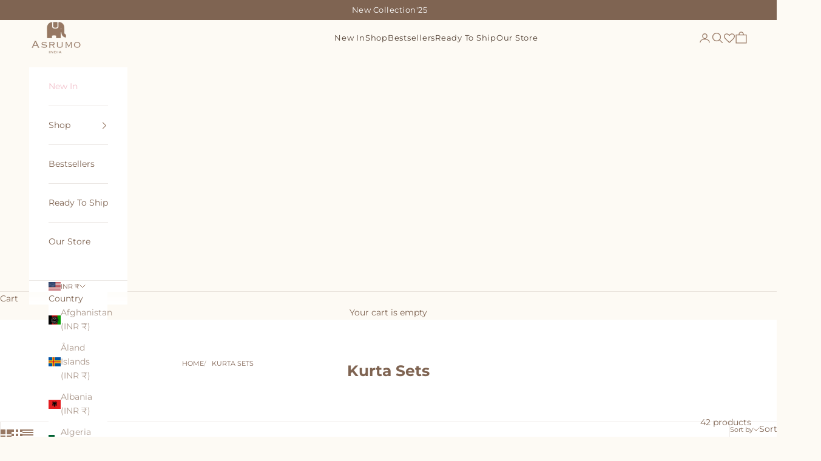

--- FILE ---
content_type: text/html; charset=utf-8
request_url: https://asrumo.com/en-us/collections/kurta-sets
body_size: 65738
content:
<!doctype html>

<html lang="en" dir="ltr">
  <head>
	<!-- Added by AVADA SEO Suite -->
	

	<!-- /Added by AVADA SEO Suite -->
      <meta name="google-site-verification" content="vzqTN517u104ys5ke9WbOffidtFjidgfIaK_cprn8mk" />

  
<meta name="robots" content="noindex">
    

    <meta charset="utf-8">
    <meta name="viewport" content="width=device-width, initial-scale=1.0, height=device-height, minimum-scale=1.0, maximum-scale=5.0">

    <title>Shop Elegant Designer Kurta Sets for Women | Asrumo</title>
<script async crossorigin fetchpriority="high" src="/cdn/shopifycloud/importmap-polyfill/es-modules-shim.2.4.0.js"></script>
<script>
    (()=>{try{var e=navigator,t=e.userAgent,r=0,a=(e,t,r)=>e.setAttribute(t,r),o=(e,t)=>e.removeAttribute(t),d="tagName",n="forEach",l="indexOf";(e.platform[l]("x86_64")>-1&&0>t[l]("CrOS")||t[l]("power")>-1||t[l]("rix")>-1)&&new MutationObserver((e=>{e[n]((({addedNodes:e})=>{e[n]((e=>{1===e.nodeType&&("IFRAME"===e[d]&&(a(e,"loading","lazy"),a(e,"data-src",e.src),o(e,"src")),"IMG"===e[d]&&r++>20&&a(e,"loading","lazy"),"SCRIPT"===e[d]&&(a(e,"data-src",e.src),o(e,"src"),e.type="text/lazyload"))}))}))})).observe(document.documentElement,{childList:!0,subtree:!0});var c=e=>document.querySelector(e),s=()=>Date.now(),i=s(),u=()=>{if(!(s()-i>500)){if(!c("body>meta"))return setTimeout(u,5);var e=c("head");document.querySelectorAll("meta,link:not([rel='stylesheet']),title")[n]((t=>e.append(t)))}};u()}catch(e){}})();
</script><meta name="description" content="Explore Asrumo&#39;s stunning collection of kurta sets for women, crafted for festive celebrations, weddings, and timeless elegance. Shop premium ethnic wear online now!"><link rel="canonical" href="https://asrumo.com/en-us/collections/kurta-sets"><link rel="shortcut icon" href="//asrumo.com/cdn/shop/files/final_2_6185e892-b1ad-43b0-ba3b-1c109fda5256.png?v=1708168137&width=96">
      <link rel="apple-touch-icon" href="//asrumo.com/cdn/shop/files/final_2_6185e892-b1ad-43b0-ba3b-1c109fda5256.png?v=1708168137&width=180"><link rel="preconnect" href="https://fonts.shopifycdn.com" crossorigin><link rel="preload" href="//asrumo.com/cdn/fonts/montserrat/montserrat_n4.81949fa0ac9fd2021e16436151e8eaa539321637.woff2" as="font" type="font/woff2" crossorigin><link rel="preload" href="//asrumo.com/cdn/fonts/montserrat/montserrat_n4.81949fa0ac9fd2021e16436151e8eaa539321637.woff2" as="font" type="font/woff2" crossorigin><meta property="og:type" content="website">
  <meta property="og:title" content="Kurta Sets"><meta property="og:image" content="http://asrumo.com/cdn/shop/files/logo-1_1_2_e1801679-73d0-4483-a604-089f1cabfc6b.png?v=1747400357&width=2048">
  <meta property="og:image:secure_url" content="https://asrumo.com/cdn/shop/files/logo-1_1_2_e1801679-73d0-4483-a604-089f1cabfc6b.png?v=1747400357&width=2048">
  <meta property="og:image:width" content="313">
  <meta property="og:image:height" content="205"><meta property="og:description" content="Explore Asrumo&#39;s stunning collection of kurta sets for women, crafted for festive celebrations, weddings, and timeless elegance. Shop premium ethnic wear online now!"><meta property="og:url" content="https://asrumo.com/en-us/collections/kurta-sets">
<meta property="og:site_name" content="Asrumo"><meta name="twitter:card" content="summary"><meta name="twitter:title" content="Kurta Sets">
  <meta name="twitter:description" content=""><meta name="twitter:image" content="https://asrumo.com/cdn/shop/files/logo-1_1_2_e1801679-73d0-4483-a604-089f1cabfc6b.png?crop=center&height=1200&v=1747400357&width=1200">
  <meta name="twitter:image:alt" content=""><script type="application/ld+json">
{
  "@context": "https://schema.org",
  "@type": "BreadcrumbList",
  "itemListElement": [
    {
      "@type": "ListItem",
      "position": 1,
      "name": "Home",
      "item": "https:\/\/asrumo.com"
    }
    
      ,{
        "@type": "ListItem",
        "position": 2,
        "name": "Kurta Sets",
        "item": "https:\/\/asrumo.com\/en-us\/collections\/kurta-sets"
      }
    
  ]
}
</script><style>/* Typography (heading) */
  @font-face {
  font-family: Montserrat;
  font-weight: 400;
  font-style: normal;
  font-display: fallback;
  src: url("//asrumo.com/cdn/fonts/montserrat/montserrat_n4.81949fa0ac9fd2021e16436151e8eaa539321637.woff2") format("woff2"),
       url("//asrumo.com/cdn/fonts/montserrat/montserrat_n4.a6c632ca7b62da89c3594789ba828388aac693fe.woff") format("woff");
}

@font-face {
  font-family: Montserrat;
  font-weight: 400;
  font-style: italic;
  font-display: fallback;
  src: url("//asrumo.com/cdn/fonts/montserrat/montserrat_i4.5a4ea298b4789e064f62a29aafc18d41f09ae59b.woff2") format("woff2"),
       url("//asrumo.com/cdn/fonts/montserrat/montserrat_i4.072b5869c5e0ed5b9d2021e4c2af132e16681ad2.woff") format("woff");
}

/* Typography (body) */
  @font-face {
  font-family: Montserrat;
  font-weight: 400;
  font-style: normal;
  font-display: fallback;
  src: url("//asrumo.com/cdn/fonts/montserrat/montserrat_n4.81949fa0ac9fd2021e16436151e8eaa539321637.woff2") format("woff2"),
       url("//asrumo.com/cdn/fonts/montserrat/montserrat_n4.a6c632ca7b62da89c3594789ba828388aac693fe.woff") format("woff");
}

@font-face {
  font-family: Montserrat;
  font-weight: 400;
  font-style: italic;
  font-display: fallback;
  src: url("//asrumo.com/cdn/fonts/montserrat/montserrat_i4.5a4ea298b4789e064f62a29aafc18d41f09ae59b.woff2") format("woff2"),
       url("//asrumo.com/cdn/fonts/montserrat/montserrat_i4.072b5869c5e0ed5b9d2021e4c2af132e16681ad2.woff") format("woff");
}

@font-face {
  font-family: Montserrat;
  font-weight: 700;
  font-style: normal;
  font-display: fallback;
  src: url("//asrumo.com/cdn/fonts/montserrat/montserrat_n7.3c434e22befd5c18a6b4afadb1e3d77c128c7939.woff2") format("woff2"),
       url("//asrumo.com/cdn/fonts/montserrat/montserrat_n7.5d9fa6e2cae713c8fb539a9876489d86207fe957.woff") format("woff");
}

@font-face {
  font-family: Montserrat;
  font-weight: 700;
  font-style: italic;
  font-display: fallback;
  src: url("//asrumo.com/cdn/fonts/montserrat/montserrat_i7.a0d4a463df4f146567d871890ffb3c80408e7732.woff2") format("woff2"),
       url("//asrumo.com/cdn/fonts/montserrat/montserrat_i7.f6ec9f2a0681acc6f8152c40921d2a4d2e1a2c78.woff") format("woff");
}

:root {
    /* Container */
    --container-max-width: 100%;
    --container-xxs-max-width: 27.5rem; /* 440px */
    --container-xs-max-width: 42.5rem; /* 680px */
    --container-sm-max-width: 61.25rem; /* 980px */
    --container-md-max-width: 71.875rem; /* 1150px */
    --container-lg-max-width: 78.75rem; /* 1260px */
    --container-xl-max-width: 85rem; /* 1360px */
    --container-gutter: 1.25rem;

    --section-vertical-spacing: 2.5rem;
    --section-vertical-spacing-tight:2.5rem;

    --section-stack-gap:2.25rem;
    --section-stack-gap-tight:2.25rem;

    /* Form settings */
    --form-gap: 1.25rem; /* Gap between fieldset and submit button */
    --fieldset-gap: 1rem; /* Gap between each form input within a fieldset */
    --form-control-gap: 0.625rem; /* Gap between input and label (ignored for floating label) */
    --checkbox-control-gap: 0.75rem; /* Horizontal gap between checkbox and its associated label */
    --input-padding-block: 0.65rem; /* Vertical padding for input, textarea and native select */
    --input-padding-inline: 0.8rem; /* Horizontal padding for input, textarea and native select */
    --checkbox-size: 0.875rem; /* Size (width and height) for checkbox */

    /* Other sizes */
    --sticky-area-height: calc(var(--announcement-bar-is-sticky, 0) * var(--announcement-bar-height, 0px) + var(--header-is-sticky, 0) * var(--header-is-visible, 1) * var(--header-height, 0px));

    /* RTL support */
    --transform-logical-flip: 1;
    --transform-origin-start: left;
    --transform-origin-end: right;

    /**
     * ---------------------------------------------------------------------
     * TYPOGRAPHY
     * ---------------------------------------------------------------------
     */

    /* Font properties */
    --heading-font-family: Montserrat, sans-serif;
    --heading-font-weight: 400;
    --heading-font-style: normal;
    --heading-text-transform: uppercase;
    --heading-letter-spacing: 0.18em;
    --text-font-family: Montserrat, sans-serif;
    --text-font-weight: 400;
    --text-font-style: normal;
    --text-letter-spacing: 0.0em;
    --button-font: var(--text-font-style) var(--text-font-weight) var(--text-sm) / 1.65 var(--text-font-family);
    --button-text-transform: uppercase;
    --button-letter-spacing: 0.18em;

    /* Font sizes */--text-heading-size-factor: 1;
    --text-h1: max(0.6875rem, clamp(1.375rem, 1.146341463414634rem + 0.975609756097561vw, 2rem) * var(--text-heading-size-factor));
    --text-h2: max(0.6875rem, clamp(1.25rem, 1.0670731707317074rem + 0.7804878048780488vw, 1.75rem) * var(--text-heading-size-factor));
    --text-h3: max(0.6875rem, clamp(1.125rem, 1.0335365853658536rem + 0.3902439024390244vw, 1.375rem) * var(--text-heading-size-factor));
    --text-h4: max(0.6875rem, clamp(1rem, 0.9542682926829268rem + 0.1951219512195122vw, 1.125rem) * var(--text-heading-size-factor));
    --text-h5: calc(0.875rem * var(--text-heading-size-factor));
    --text-h6: calc(0.75rem * var(--text-heading-size-factor));

    --text-xs: 0.75rem;
    --text-sm: 0.8125rem;
    --text-base: 0.875rem;
    --text-lg: 1.0rem;
    --text-xl: 1.125rem;

    /* Rounded variables (used for border radius) */
    --rounded-full: 9999px;
    --button-border-radius: 0.0rem;
    --input-border-radius: 0.0rem;

    /* Box shadow */
    --shadow-sm: 0 2px 8px rgb(0 0 0 / 0.05);
    --shadow: 0 5px 15px rgb(0 0 0 / 0.05);
    --shadow-md: 0 5px 30px rgb(0 0 0 / 0.05);
    --shadow-block: px px px rgb(var(--text-primary) / 0.0);

    /**
     * ---------------------------------------------------------------------
     * OTHER
     * ---------------------------------------------------------------------
     */

    --checkmark-svg-url: url(//asrumo.com/cdn/shop/t/34/assets/checkmark.svg?v=77552481021870063511764659541);
    --cursor-zoom-in-svg-url: url(//asrumo.com/cdn/shop/t/34/assets/cursor-zoom-in.svg?v=78778293039702553141764659541);
  }

  [dir="rtl"]:root {
    /* RTL support */
    --transform-logical-flip: -1;
    --transform-origin-start: right;
    --transform-origin-end: left;
  }

  @media screen and (min-width: 700px) {
    :root {
      /* Typography (font size) */
      --text-xs: 0.75rem;
      --text-sm: 0.8125rem;
      --text-base: 0.875rem;
      --text-lg: 1.0rem;
      --text-xl: 1.25rem;

      /* Spacing settings */
      --container-gutter: 2rem;
    }
  }

  @media screen and (min-width: 1000px) {
    :root {
      /* Spacing settings */
      --container-gutter: 3rem;

      --section-vertical-spacing: 4rem;
      --section-vertical-spacing-tight: 4rem;

      --section-stack-gap:3rem;
      --section-stack-gap-tight:3rem;
    }
  }:root {/* Overlay used for modal */
    --page-overlay: 0 0 0 / 0.4;

    /* We use the first scheme background as default */
    --page-background: ;

    /* Product colors */
    --on-sale-text: 28 28 28;
    --on-sale-badge-background: 28 28 28;
    --on-sale-badge-text: 255 255 255;
    --sold-out-badge-background: 239 239 239;
    --sold-out-badge-text: 0 0 0 / 0.65;
    --custom-badge-background: 28 28 28;
    --custom-badge-text: 255 255 255;
    --star-color: 231 171 87;

    /* Status colors */
    --success-background: 212 227 203;
    --success-text: 48 122 7;
    --warning-background: 253 241 224;
    --warning-text: 237 138 0;
    --error-background: 243 204 204;
    --error-text: 203 43 43;
  }.color-scheme--scheme-1 {
      /* Color settings */--accent: 127 100 82;
      --text-color: 127 100 82;
      --background: 253 250 244 / 1.0;
      --background-without-opacity: 253 250 244;
      --background-gradient: ;--border-color: 234 228 220;/* Button colors */
      --button-background: 127 100 82;
      --button-text-color: 255 255 255;

      /* Circled buttons */
      --circle-button-background: 255 255 255;
      --circle-button-text-color: 28 28 28;
    }.shopify-section:has(.section-spacing.color-scheme--bg-89eae7ff231c627a60cab6f4c05bd299) + .shopify-section:has(.section-spacing.color-scheme--bg-89eae7ff231c627a60cab6f4c05bd299:not(.bordered-section)) .section-spacing {
      padding-block-start: 0;
    }.color-scheme--scheme-2 {
      /* Color settings */--accent: 127 100 82;
      --text-color: 127 100 82;
      --background: 255 255 255 / 1.0;
      --background-without-opacity: 255 255 255;
      --background-gradient: ;--border-color: 236 232 229;/* Button colors */
      --button-background: 127 100 82;
      --button-text-color: 255 255 255;

      /* Circled buttons */
      --circle-button-background: 255 255 255;
      --circle-button-text-color: 92 92 92;
    }.shopify-section:has(.section-spacing.color-scheme--bg-54922f2e920ba8346f6dc0fba343d673) + .shopify-section:has(.section-spacing.color-scheme--bg-54922f2e920ba8346f6dc0fba343d673:not(.bordered-section)) .section-spacing {
      padding-block-start: 0;
    }.color-scheme--scheme-3 {
      /* Color settings */--accent: 255 255 255;
      --text-color: 255 255 255;
      --background: 28 28 28 / 1.0;
      --background-without-opacity: 28 28 28;
      --background-gradient: ;--border-color: 62 62 62;/* Button colors */
      --button-background: 255 255 255;
      --button-text-color: 28 28 28;

      /* Circled buttons */
      --circle-button-background: 255 255 255;
      --circle-button-text-color: 28 28 28;
    }.shopify-section:has(.section-spacing.color-scheme--bg-c1f8cb21047e4797e94d0969dc5d1e44) + .shopify-section:has(.section-spacing.color-scheme--bg-c1f8cb21047e4797e94d0969dc5d1e44:not(.bordered-section)) .section-spacing {
      padding-block-start: 0;
    }.color-scheme--scheme-4 {
      /* Color settings */--accent: 255 255 255;
      --text-color: 255 255 255;
      --background: 18 70 30 / 1.0;
      --background-without-opacity: 18 70 30;
      --background-gradient: ;--border-color: 54 98 64;/* Button colors */
      --button-background: 255 255 255;
      --button-text-color: 28 28 28;

      /* Circled buttons */
      --circle-button-background: 255 255 255;
      --circle-button-text-color: 28 28 28;
    }.shopify-section:has(.section-spacing.color-scheme--bg-f05ce0389dfa077f6a0c3323960d9421) + .shopify-section:has(.section-spacing.color-scheme--bg-f05ce0389dfa077f6a0c3323960d9421:not(.bordered-section)) .section-spacing {
      padding-block-start: 0;
    }.color-scheme--scheme-89051679-ce42-4283-8280-f7c894fcf0ee {
      /* Color settings */--accent: 231 171 87;
      --text-color: 255 255 255;
      --background: 255 255 255 / 1.0;
      --background-without-opacity: 255 255 255;
      --background-gradient: radial-gradient(rgba(255, 255, 255, 1), rgba(255, 204, 75, 1) 100%);--border-color: 255 255 255 / 0.15;/* Button colors */
      --button-background: 231 171 87;
      --button-text-color: 255 255 255;

      /* Circled buttons */
      --circle-button-background: 255 255 255;
      --circle-button-text-color: 28 28 28;
    }.shopify-section:has(.section-spacing.color-scheme--bg-6540076183b865bb48757eab4473addf) + .shopify-section:has(.section-spacing.color-scheme--bg-6540076183b865bb48757eab4473addf:not(.bordered-section)) .section-spacing {
      padding-block-start: 0;
    }.color-scheme--scheme-c62fd8b6-fa3c-4559-8e4c-013896aec71d {
      /* Color settings */--accent: 127 100 82;
      --text-color: 255 255 255;
      --background: 127 100 82 / 1.0;
      --background-without-opacity: 127 100 82;
      --background-gradient: ;--border-color: 146 123 108;/* Button colors */
      --button-background: 127 100 82;
      --button-text-color: 255 255 255;

      /* Circled buttons */
      --circle-button-background: 255 255 255;
      --circle-button-text-color: 28 28 28;
    }.shopify-section:has(.section-spacing.color-scheme--bg-6ff8d31b6543c3df599c3120f6019ed6) + .shopify-section:has(.section-spacing.color-scheme--bg-6ff8d31b6543c3df599c3120f6019ed6:not(.bordered-section)) .section-spacing {
      padding-block-start: 0;
    }.color-scheme--scheme-08e76334-b346-4467-ab02-fffe610aa923 {
      /* Color settings */--accent: 182 159 143;
      --text-color: 255 255 255;
      --background: 182 159 143 / 1.0;
      --background-without-opacity: 182 159 143;
      --background-gradient: ;--border-color: 193 173 160;/* Button colors */
      --button-background: 182 159 143;
      --button-text-color: 255 255 255;

      /* Circled buttons */
      --circle-button-background: 255 255 255;
      --circle-button-text-color: 28 28 28;
    }.shopify-section:has(.section-spacing.color-scheme--bg-3aa391cda3a1efc77d533ebd3bd95d63) + .shopify-section:has(.section-spacing.color-scheme--bg-3aa391cda3a1efc77d533ebd3bd95d63:not(.bordered-section)) .section-spacing {
      padding-block-start: 0;
    }.color-scheme--scheme-e54c70ba-aee0-494e-8e3a-5f208a4d778b {
      /* Color settings */--accent: 182 159 143;
      --text-color: 182 159 143;
      --background: 255 236 223 / 1.0;
      --background-without-opacity: 255 236 223;
      --background-gradient: ;--border-color: 244 224 211;/* Button colors */
      --button-background: 182 159 143;
      --button-text-color: 255 255 255;

      /* Circled buttons */
      --circle-button-background: 255 255 255;
      --circle-button-text-color: 28 28 28;
    }.shopify-section:has(.section-spacing.color-scheme--bg-8b0d36f4fc1847ad7a10b5fa71dac32e) + .shopify-section:has(.section-spacing.color-scheme--bg-8b0d36f4fc1847ad7a10b5fa71dac32e:not(.bordered-section)) .section-spacing {
      padding-block-start: 0;
    }.color-scheme--dialog {
      /* Color settings */--accent: 127 100 82;
      --text-color: 127 100 82;
      --background: 255 255 255 / 1.0;
      --background-without-opacity: 255 255 255;
      --background-gradient: ;--border-color: 236 232 229;/* Button colors */
      --button-background: 127 100 82;
      --button-text-color: 255 255 255;

      /* Circled buttons */
      --circle-button-background: 255 255 255;
      --circle-button-text-color: 92 92 92;
    }
</style><script>
  // This allows to expose several variables to the global scope, to be used in scripts
  window.themeVariables = {
    settings: {
      showPageTransition: false,
      pageType: "collection",
      moneyFormat: "\u003cspan class=money\u003e₹ {{amount_no_decimals}}\u003c\/span\u003e",
      moneyWithCurrencyFormat: "\u003cspan class=money\u003e₹ {{amount_no_decimals}} Rs \u003c\/span\u003e",
      currencyCodeEnabled: false,
      cartType: "drawer",
      staggerMenuApparition: true
    },

    strings: {
      addedToCart: "Added to your cart!",
      closeGallery: "Close gallery",
      zoomGallery: "Zoom picture",
      errorGallery: "Image cannot be loaded",
      shippingEstimatorNoResults: "Sorry, we do not ship to your address.",
      shippingEstimatorOneResult: "There is one shipping rate for your address:",
      shippingEstimatorMultipleResults: "There are several shipping rates for your address:",
      shippingEstimatorError: "One or more error occurred while retrieving shipping rates:",
      next: "Next",
      previous: "Previous"
    },

    mediaQueries: {
      'sm': 'screen and (min-width: 700px)',
      'md': 'screen and (min-width: 1000px)',
      'lg': 'screen and (min-width: 1150px)',
      'xl': 'screen and (min-width: 1400px)',
      '2xl': 'screen and (min-width: 1600px)',
      'sm-max': 'screen and (max-width: 699px)',
      'md-max': 'screen and (max-width: 999px)',
      'lg-max': 'screen and (max-width: 1149px)',
      'xl-max': 'screen and (max-width: 1399px)',
      '2xl-max': 'screen and (max-width: 1599px)',
      'motion-safe': '(prefers-reduced-motion: no-preference)',
      'motion-reduce': '(prefers-reduced-motion: reduce)',
      'supports-hover': 'screen and (pointer: fine)',
      'supports-touch': 'screen and (hover: none)'
    }
  };</script><script type="importmap">{
        "imports": {
          "vendor": "//asrumo.com/cdn/shop/t/34/assets/vendor.min.js?v=90848652276903619941764659541",
          "theme": "//asrumo.com/cdn/shop/t/34/assets/theme.js?v=120688118179581468051764659541",
          "photoswipe": "//asrumo.com/cdn/shop/t/34/assets/photoswipe.min.js?v=20290624223189769891764659541"
        }
      }
    </script>
 
<script type="application/ld+json">
{
  "@context": "https://schema.org",
  "@type": "Organization",
  "name": "Asrumo",
  "url": "https://asrumo.com//",
  "logo": "https://asrumo.com/cdn/shop/files/logo-1_1_2_1_41e6cf24-8e64-4420-b39f-700c1afd5bb8.png?v=1758864935&width=180",
  "description": "Asrumo Clothing offers embroidered ethnic wear and straight kurta sets. Discover elegant Anarkali suits, handcrafted kurtas, and curated outfits for every occasion.",
   "founder": {
    "@type": "Person",
    "name": "Devraj Singh"
  },
  "foundingLocation": {
    "@type": "Place",
    "name": "India"
  },
  
  "contactPoint": {
    "@type": "ContactPoint",
    "telephone": "+91-8619898707.",
    "email": "asrumo.ofc@gmail.com",
    "contactType": "Customer Support",
    "availableLanguage": ["English"]
  },
  "sameAs": [
    "https://www.instagram.com/asrumo_in/",
    "https://www.facebook.com/asrumo.in/"
  ],
  "areaServed": ["Worldwide"]
}
</script>

  
 

<script type="application/ld+json">
{
  "@context": "http://schema.org",
  "@type": "CollectionPage",
  
  
    
    "image": {
      "@type": "ImageObject",
      "height": 205,
      "url": "https:\/\/asrumo.com\/cdn\/shop\/files\/logo-1_1_2_e1801679-73d0-4483-a604-089f1cabfc6b_313x.png?v=1747400357",
      "width": 313
    },
  
  "name": "Kurta Sets"
}
</script>




    <script type="module" src="//asrumo.com/cdn/shop/t/34/assets/vendor.min.js?v=90848652276903619941764659541"></script>
    <script type="module" src="//asrumo.com/cdn/shop/t/34/assets/theme.js?v=120688118179581468051764659541"></script>

    <script>window.performance && window.performance.mark && window.performance.mark('shopify.content_for_header.start');</script><meta name="google-site-verification" content="ln2oPewvdPoIQoV_RfoawFrDHgCv88wN2xqnuIBKiII">
<meta name="google-site-verification" content="JwYH4F7pSKjXuCYgUH4ANPQVToga3INkud3X66iFLE8">
<meta name="facebook-domain-verification" content="7vud8rzqy38lsstx7h810mott4a2bw">
<meta name="facebook-domain-verification" content="7vud8rzqy38lsstx7h810mott4a2bw">
<meta id="shopify-digital-wallet" name="shopify-digital-wallet" content="/28613542019/digital_wallets/dialog">
<meta id="in-context-paypal-metadata" data-shop-id="28613542019" data-venmo-supported="false" data-environment="production" data-locale="en_US" data-paypal-v4="true" data-currency="INR">
<link rel="alternate" type="application/atom+xml" title="Feed" href="/en-us/collections/kurta-sets.atom" />
<link rel="alternate" hreflang="x-default" href="https://asrumo.com/collections/kurta-sets">
<link rel="alternate" hreflang="en-US" href="https://asrumo.com/en-us/collections/kurta-sets">
<link rel="alternate" type="application/json+oembed" href="https://asrumo.com/en-us/collections/kurta-sets.oembed">
<script async="async" src="/checkouts/internal/preloads.js?locale=en-US"></script>
<script id="shopify-features" type="application/json">{"accessToken":"9a4b01cfa472d6643def72b8f373c10b","betas":["rich-media-storefront-analytics"],"domain":"asrumo.com","predictiveSearch":true,"shopId":28613542019,"locale":"en"}</script>
<script>var Shopify = Shopify || {};
Shopify.shop = "asrumo-india.myshopify.com";
Shopify.locale = "en";
Shopify.currency = {"active":"INR","rate":"1.0"};
Shopify.country = "US";
Shopify.theme = {"name":"New  Year Edit","id":156679569629,"schema_name":"Prestige","schema_version":"10.0.2","theme_store_id":855,"role":"main"};
Shopify.theme.handle = "null";
Shopify.theme.style = {"id":null,"handle":null};
Shopify.cdnHost = "asrumo.com/cdn";
Shopify.routes = Shopify.routes || {};
Shopify.routes.root = "/en-us/";</script>
<script type="module">!function(o){(o.Shopify=o.Shopify||{}).modules=!0}(window);</script>
<script>!function(o){function n(){var o=[];function n(){o.push(Array.prototype.slice.apply(arguments))}return n.q=o,n}var t=o.Shopify=o.Shopify||{};t.loadFeatures=n(),t.autoloadFeatures=n()}(window);</script>
<script id="shop-js-analytics" type="application/json">{"pageType":"collection"}</script>
<script defer="defer" async type="module" src="//asrumo.com/cdn/shopifycloud/shop-js/modules/v2/client.init-shop-cart-sync_DtuiiIyl.en.esm.js"></script>
<script defer="defer" async type="module" src="//asrumo.com/cdn/shopifycloud/shop-js/modules/v2/chunk.common_CUHEfi5Q.esm.js"></script>
<script type="module">
  await import("//asrumo.com/cdn/shopifycloud/shop-js/modules/v2/client.init-shop-cart-sync_DtuiiIyl.en.esm.js");
await import("//asrumo.com/cdn/shopifycloud/shop-js/modules/v2/chunk.common_CUHEfi5Q.esm.js");

  window.Shopify.SignInWithShop?.initShopCartSync?.({"fedCMEnabled":true,"windoidEnabled":true});

</script>
<script>(function() {
  var isLoaded = false;
  function asyncLoad() {
    if (isLoaded) return;
    isLoaded = true;
    var urls = ["https:\/\/www.risingsigma.com\/zippy-v2\/assets\/js\/createScript.js?shop=asrumo-india.myshopify.com"];
    for (var i = 0; i < urls.length; i++) {
      var s = document.createElement('script');
      s.type = 'text/javascript';
      s.async = true;
      s.src = urls[i];
      var x = document.getElementsByTagName('script')[0];
      x.parentNode.insertBefore(s, x);
    }
  };
  if(window.attachEvent) {
    window.attachEvent('onload', asyncLoad);
  } else {
    window.addEventListener('load', asyncLoad, false);
  }
})();</script>
<script id="__st">var __st={"a":28613542019,"offset":-18000,"reqid":"08aa4917-dfca-4a52-a25e-c19fce4cd852-1766957993","pageurl":"asrumo.com\/en-us\/collections\/kurta-sets","u":"e394b62f0eea","p":"collection","rtyp":"collection","rid":400788095197};</script>
<script>window.ShopifyPaypalV4VisibilityTracking = true;</script>
<script id="captcha-bootstrap">!function(){'use strict';const t='contact',e='account',n='new_comment',o=[[t,t],['blogs',n],['comments',n],[t,'customer']],c=[[e,'customer_login'],[e,'guest_login'],[e,'recover_customer_password'],[e,'create_customer']],r=t=>t.map((([t,e])=>`form[action*='/${t}']:not([data-nocaptcha='true']) input[name='form_type'][value='${e}']`)).join(','),a=t=>()=>t?[...document.querySelectorAll(t)].map((t=>t.form)):[];function s(){const t=[...o],e=r(t);return a(e)}const i='password',u='form_key',d=['recaptcha-v3-token','g-recaptcha-response','h-captcha-response',i],f=()=>{try{return window.sessionStorage}catch{return}},m='__shopify_v',_=t=>t.elements[u];function p(t,e,n=!1){try{const o=window.sessionStorage,c=JSON.parse(o.getItem(e)),{data:r}=function(t){const{data:e,action:n}=t;return t[m]||n?{data:e,action:n}:{data:t,action:n}}(c);for(const[e,n]of Object.entries(r))t.elements[e]&&(t.elements[e].value=n);n&&o.removeItem(e)}catch(o){console.error('form repopulation failed',{error:o})}}const l='form_type',E='cptcha';function T(t){t.dataset[E]=!0}const w=window,h=w.document,L='Shopify',v='ce_forms',y='captcha';let A=!1;((t,e)=>{const n=(g='f06e6c50-85a8-45c8-87d0-21a2b65856fe',I='https://cdn.shopify.com/shopifycloud/storefront-forms-hcaptcha/ce_storefront_forms_captcha_hcaptcha.v1.5.2.iife.js',D={infoText:'Protected by hCaptcha',privacyText:'Privacy',termsText:'Terms'},(t,e,n)=>{const o=w[L][v],c=o.bindForm;if(c)return c(t,g,e,D).then(n);var r;o.q.push([[t,g,e,D],n]),r=I,A||(h.body.append(Object.assign(h.createElement('script'),{id:'captcha-provider',async:!0,src:r})),A=!0)});var g,I,D;w[L]=w[L]||{},w[L][v]=w[L][v]||{},w[L][v].q=[],w[L][y]=w[L][y]||{},w[L][y].protect=function(t,e){n(t,void 0,e),T(t)},Object.freeze(w[L][y]),function(t,e,n,w,h,L){const[v,y,A,g]=function(t,e,n){const i=e?o:[],u=t?c:[],d=[...i,...u],f=r(d),m=r(i),_=r(d.filter((([t,e])=>n.includes(e))));return[a(f),a(m),a(_),s()]}(w,h,L),I=t=>{const e=t.target;return e instanceof HTMLFormElement?e:e&&e.form},D=t=>v().includes(t);t.addEventListener('submit',(t=>{const e=I(t);if(!e)return;const n=D(e)&&!e.dataset.hcaptchaBound&&!e.dataset.recaptchaBound,o=_(e),c=g().includes(e)&&(!o||!o.value);(n||c)&&t.preventDefault(),c&&!n&&(function(t){try{if(!f())return;!function(t){const e=f();if(!e)return;const n=_(t);if(!n)return;const o=n.value;o&&e.removeItem(o)}(t);const e=Array.from(Array(32),(()=>Math.random().toString(36)[2])).join('');!function(t,e){_(t)||t.append(Object.assign(document.createElement('input'),{type:'hidden',name:u})),t.elements[u].value=e}(t,e),function(t,e){const n=f();if(!n)return;const o=[...t.querySelectorAll(`input[type='${i}']`)].map((({name:t})=>t)),c=[...d,...o],r={};for(const[a,s]of new FormData(t).entries())c.includes(a)||(r[a]=s);n.setItem(e,JSON.stringify({[m]:1,action:t.action,data:r}))}(t,e)}catch(e){console.error('failed to persist form',e)}}(e),e.submit())}));const S=(t,e)=>{t&&!t.dataset[E]&&(n(t,e.some((e=>e===t))),T(t))};for(const o of['focusin','change'])t.addEventListener(o,(t=>{const e=I(t);D(e)&&S(e,y())}));const B=e.get('form_key'),M=e.get(l),P=B&&M;t.addEventListener('DOMContentLoaded',(()=>{const t=y();if(P)for(const e of t)e.elements[l].value===M&&p(e,B);[...new Set([...A(),...v().filter((t=>'true'===t.dataset.shopifyCaptcha))])].forEach((e=>S(e,t)))}))}(h,new URLSearchParams(w.location.search),n,t,e,['guest_login'])})(!1,!0)}();</script>
<script integrity="sha256-4kQ18oKyAcykRKYeNunJcIwy7WH5gtpwJnB7kiuLZ1E=" data-source-attribution="shopify.loadfeatures" defer="defer" src="//asrumo.com/cdn/shopifycloud/storefront/assets/storefront/load_feature-a0a9edcb.js" crossorigin="anonymous"></script>
<script data-source-attribution="shopify.dynamic_checkout.dynamic.init">var Shopify=Shopify||{};Shopify.PaymentButton=Shopify.PaymentButton||{isStorefrontPortableWallets:!0,init:function(){window.Shopify.PaymentButton.init=function(){};var t=document.createElement("script");t.src="https://asrumo.com/cdn/shopifycloud/portable-wallets/latest/portable-wallets.en.js",t.type="module",document.head.appendChild(t)}};
</script>
<script data-source-attribution="shopify.dynamic_checkout.buyer_consent">
  function portableWalletsHideBuyerConsent(e){var t=document.getElementById("shopify-buyer-consent"),n=document.getElementById("shopify-subscription-policy-button");t&&n&&(t.classList.add("hidden"),t.setAttribute("aria-hidden","true"),n.removeEventListener("click",e))}function portableWalletsShowBuyerConsent(e){var t=document.getElementById("shopify-buyer-consent"),n=document.getElementById("shopify-subscription-policy-button");t&&n&&(t.classList.remove("hidden"),t.removeAttribute("aria-hidden"),n.addEventListener("click",e))}window.Shopify?.PaymentButton&&(window.Shopify.PaymentButton.hideBuyerConsent=portableWalletsHideBuyerConsent,window.Shopify.PaymentButton.showBuyerConsent=portableWalletsShowBuyerConsent);
</script>
<script data-source-attribution="shopify.dynamic_checkout.cart.bootstrap">document.addEventListener("DOMContentLoaded",(function(){function t(){return document.querySelector("shopify-accelerated-checkout-cart, shopify-accelerated-checkout")}if(t())Shopify.PaymentButton.init();else{new MutationObserver((function(e,n){t()&&(Shopify.PaymentButton.init(),n.disconnect())})).observe(document.body,{childList:!0,subtree:!0})}}));
</script>
<script id='scb4127' type='text/javascript' async='' src='https://asrumo.com/cdn/shopifycloud/privacy-banner/storefront-banner.js'></script>
<script>window.performance && window.performance.mark && window.performance.mark('shopify.content_for_header.end');</script>
<link href="//asrumo.com/cdn/shop/t/34/assets/theme.css?v=30649183492159459691765950052" rel="stylesheet" type="text/css" media="all" /><link href="//asrumo.com/cdn/shop/t/34/assets/swiper.css?v=87766135802466555311764659541" rel="stylesheet" type="text/css" media="all" /><link rel="stylesheet" type="text/css" href="https://cdn.jsdelivr.net/npm/slick-carousel/slick/slick.css" />
<link rel="stylesheet" type="text/css" href="https://cdn.jsdelivr.net/npm/slick-carousel/slick/slick-theme.css" />
        <link rel="stylesheet" href="https://cdn.jsdelivr.net/npm/swiper@10/swiper-bundle.min.css" />
     
    <script>window["__idWdgt9362__"] = 'aa16bc26-f2aa-11ef-b800-42010a020908';var script = document.createElement("script");script.src = "https://atlantis.live.zoko.io/scripts/main.js";script.defer = true;document.head.appendChild(script);</script>
  <!-- BEGIN app block: shopify://apps/smart-product-filter-search/blocks/app-embed/5cc1944c-3014-4a2a-af40-7d65abc0ef73 --><!-- END app block --><!-- BEGIN app block: shopify://apps/instafeed/blocks/head-block/c447db20-095d-4a10-9725-b5977662c9d5 --><link rel="preconnect" href="https://cdn.nfcube.com/">
<link rel="preconnect" href="https://scontent.cdninstagram.com/">


  <script>
    document.addEventListener('DOMContentLoaded', function () {
      let instafeedScript = document.createElement('script');

      
        instafeedScript.src = 'https://cdn.nfcube.com/instafeed-c31e916af3d6b7af122ef7b2631cb2c0.js';
      

      document.body.appendChild(instafeedScript);
    });
  </script>





<!-- END app block --><!-- BEGIN app block: shopify://apps/wishlist-hero/blocks/app-embed/a9a5079b-59e8-47cb-b659-ecf1c60b9b72 -->


<script type="text/javascript">
  
    window.wishlisthero_buttonProdPageClasses = [];
  
  
    window.wishlisthero_cartDotClasses = [];
  
</script>
<!-- BEGIN app snippet: extraStyles -->

<style>
  .wishlisthero-floating {
    position: absolute;
    top: 5px;
    z-index: 21;
    border-radius: 100%;
    width: fit-content;
    right: 5px;
    left: auto;
    &.wlh-left-btn {
      left: 5px !important;
      right: auto !important;
    }
    &.wlh-right-btn {
      right: 5px !important;
      left: auto !important;
    }
    
  }
  @media(min-width:1300px) {
    .product-item__link.product-item__image--margins .wishlisthero-floating, {
      
        left: 50% !important;
        margin-left: -295px;
      
    }
  }
  .MuiTypography-h1,.MuiTypography-h2,.MuiTypography-h3,.MuiTypography-h4,.MuiTypography-h5,.MuiTypography-h6,.MuiButton-root,.MuiCardHeader-title a {
    font-family: ,  !important;
  }
</style>






<!-- END app snippet -->
<!-- BEGIN app snippet: renderAssets -->

  <link rel="preload" href="https://cdn.shopify.com/extensions/019b2111-6a16-70f1-a86c-a562d146b4c1/wishlist-hero-80/assets/default.css" as="style" onload="this.onload=null;this.rel='stylesheet'">
  <noscript><link href="//cdn.shopify.com/extensions/019b2111-6a16-70f1-a86c-a562d146b4c1/wishlist-hero-80/assets/default.css" rel="stylesheet" type="text/css" media="all" /></noscript>
  <script defer src="https://cdn.shopify.com/extensions/019b2111-6a16-70f1-a86c-a562d146b4c1/wishlist-hero-80/assets/default.js"></script>
<!-- END app snippet -->


<script type="text/javascript">
  try{
  
    var scr_bdl_path = "https://cdn.shopify.com/extensions/019b2111-6a16-70f1-a86c-a562d146b4c1/wishlist-hero-80/assets/bundle2.js";
    window._wh_asset_path = scr_bdl_path.substring(0,scr_bdl_path.lastIndexOf("/")) + "/";
  

  }catch(e){ console.log(e)}
  try{

  
    window.WishListHero_setting = {"ButtonColor":"#977863","IconColor":"rgba(255, 255, 255, 1)","IconType":"Heart","IconTypeNum":"1","ThrdParty_Trans_active":false,"ButtonTextBeforeAdding":"Add to wishlist","ButtonTextAfterAdding":"ADDED TO WISHLIST","AnimationAfterAddition":"None","ButtonTextAddToCart":"ADD TO CART","ButtonTextOutOfStock":"OUT OF STOCK","ButtonTextAddAllToCart":"ADD ALL TO CART","ButtonTextRemoveAllToCart":"REMOVE ALL FROM WISHLIST","AddedProductNotificationText":"Product added to wishlist successfully","AddedProductToCartNotificationText":"Product added to cart successfully","ViewCartLinkText":"View Cart","SharePopup_TitleText":"Share My wishlist","SharePopup_shareBtnText":"Share wishlist","SharePopup_shareHederText":"Share on Social Networks","SharePopup_shareCopyText":"Or copy Wishlist link to share","SharePopup_shareCancelBtnText":"cancel","SharePopup_shareCopyBtnText":"copy","SharePopup_shareCopiedText":"Copied","SendEMailPopup_BtnText":"send email","SendEMailPopup_FromText":"Your Name","SendEMailPopup_ToText":"To email","SendEMailPopup_BodyText":"Note","SendEMailPopup_SendBtnText":"send","SendEMailPopup_SendNotificationText":"email sent successfully","SendEMailPopup_TitleText":"Send My Wislist via Email","AddProductMessageText":"Are you sure you want to add all items to cart ?","RemoveProductMessageText":"Are you sure you want to remove this item from your wishlist ?","RemoveAllProductMessageText":"Are you sure you want to remove all items from your wishlist ?","RemovedProductNotificationText":"Product removed from wishlist successfully","AddAllOutOfStockProductNotificationText":"There seems to have been an issue adding items to cart, please try again later","RemovePopupOkText":"ok","RemovePopup_HeaderText":"ARE YOU SURE?","ViewWishlistText":"View wishlist","EmptyWishlistText":"there are no items in this wishlist","BuyNowButtonText":"Buy Now","BuyNowButtonColor":"rgb(144, 86, 162)","BuyNowTextButtonColor":"rgb(255, 255, 255)","Wishlist_Title":"My Wishlist","WishlistHeaderTitleAlignment":"Left","WishlistProductImageSize":"Normal","PriceColor":"#000","HeaderFontSize":"30","PriceFontSize":"18","ProductNameFontSize":"16","LaunchPointType":"header_menu","DisplayWishlistAs":"popup_window","DisplayButtonAs":"icon_only","PopupSize":"md","ButtonUserConfirmationState":"skipped","ButtonColorAndStyleConfirmationState":"","HideAddToCartButton":false,"NoRedirectAfterAddToCart":false,"DisableGuestCustomer":false,"LoginPopupContent":"Please login to save your wishlist across devices.","LoginPopupLoginBtnText":"Login","LoginPopupContentFontSize":"20","NotificationPopupPosition":"right","WishlistButtonTextColor":"rgba(255, 255, 255, 1)","EnableRemoveFromWishlistAfterAddButtonText":"Remove from wishlist","_id":"66b9de89b2b1340db86cdce5","EnableCollection":false,"EnableShare":true,"RemovePowerBy":false,"EnableFBPixel":false,"EnableGTagIntegration":false,"EnableKlaviyoOnsiteTracking":false,"DisapleApp":false,"FloatPointPossition":"bottom_right","HeartStateToggle":true,"HeaderMenuItemsIndicator":true,"EnableRemoveFromWishlistAfterAdd":true,"Shop":"asrumo-india.myshopify.com","shop":"asrumo-india.myshopify.com","Status":"Active","Plan":"FREE"};
    if(typeof(window.WishListHero_setting_theme_override) != "undefined"){
                                                                                window.WishListHero_setting = {
                                                                                    ...window.WishListHero_setting,
                                                                                    ...window.WishListHero_setting_theme_override
                                                                                };
                                                                            }
                                                                            // Done

  

  }catch(e){ console.error('Error loading config',e); }
</script>


  <script src="https://cdn.shopify.com/extensions/019b2111-6a16-70f1-a86c-a562d146b4c1/wishlist-hero-80/assets/bundle2.js" defer></script>



<script type="text/javascript">
  if (!window.__wishlistHeroArriveScriptLoaded) {
    window.__wishlistHeroArriveScriptLoaded = true;
    function wh_loadScript(scriptUrl) {
      const script = document.createElement('script'); script.src = scriptUrl;
      document.body.appendChild(script);
      return new Promise((res, rej) => { script.onload = function () { res(); }; script.onerror = function () { rej(); } });
    }
  }
  document.addEventListener("DOMContentLoaded", () => {
      wh_loadScript('https://cdn.shopify.com/extensions/019b2111-6a16-70f1-a86c-a562d146b4c1/wishlist-hero-80/assets/arrive.min.js').then(function () {
          document.arrive('.wishlist-hero-custom-button', function (wishlistButton) {
              var ev = new
                  CustomEvent('wishlist-hero-add-to-custom-element', { detail: wishlistButton }); document.dispatchEvent(ev);
          });
      });
  });
</script>


<!-- BEGIN app snippet: TransArray -->
<script>
  window.WLH_reload_translations = function() {
    let _wlh_res = {};
    if (window.WishListHero_setting && window.WishListHero_setting['ThrdParty_Trans_active']) {

      
        

        window.WishListHero_setting["ButtonTextBeforeAdding"] = "";
        _wlh_res["ButtonTextBeforeAdding"] = "";
        

        window.WishListHero_setting["ButtonTextAfterAdding"] = "";
        _wlh_res["ButtonTextAfterAdding"] = "";
        

        window.WishListHero_setting["ButtonTextAddToCart"] = "";
        _wlh_res["ButtonTextAddToCart"] = "";
        

        window.WishListHero_setting["ButtonTextOutOfStock"] = "";
        _wlh_res["ButtonTextOutOfStock"] = "";
        

        window.WishListHero_setting["ButtonTextAddAllToCart"] = "";
        _wlh_res["ButtonTextAddAllToCart"] = "";
        

        window.WishListHero_setting["ButtonTextRemoveAllToCart"] = "";
        _wlh_res["ButtonTextRemoveAllToCart"] = "";
        

        window.WishListHero_setting["AddedProductNotificationText"] = "";
        _wlh_res["AddedProductNotificationText"] = "";
        

        window.WishListHero_setting["AddedProductToCartNotificationText"] = "";
        _wlh_res["AddedProductToCartNotificationText"] = "";
        

        window.WishListHero_setting["ViewCartLinkText"] = "";
        _wlh_res["ViewCartLinkText"] = "";
        

        window.WishListHero_setting["SharePopup_TitleText"] = "";
        _wlh_res["SharePopup_TitleText"] = "";
        

        window.WishListHero_setting["SharePopup_shareBtnText"] = "";
        _wlh_res["SharePopup_shareBtnText"] = "";
        

        window.WishListHero_setting["SharePopup_shareHederText"] = "";
        _wlh_res["SharePopup_shareHederText"] = "";
        

        window.WishListHero_setting["SharePopup_shareCopyText"] = "";
        _wlh_res["SharePopup_shareCopyText"] = "";
        

        window.WishListHero_setting["SharePopup_shareCancelBtnText"] = "";
        _wlh_res["SharePopup_shareCancelBtnText"] = "";
        

        window.WishListHero_setting["SharePopup_shareCopyBtnText"] = "";
        _wlh_res["SharePopup_shareCopyBtnText"] = "";
        

        window.WishListHero_setting["SendEMailPopup_BtnText"] = "";
        _wlh_res["SendEMailPopup_BtnText"] = "";
        

        window.WishListHero_setting["SendEMailPopup_FromText"] = "";
        _wlh_res["SendEMailPopup_FromText"] = "";
        

        window.WishListHero_setting["SendEMailPopup_ToText"] = "";
        _wlh_res["SendEMailPopup_ToText"] = "";
        

        window.WishListHero_setting["SendEMailPopup_BodyText"] = "";
        _wlh_res["SendEMailPopup_BodyText"] = "";
        

        window.WishListHero_setting["SendEMailPopup_SendBtnText"] = "";
        _wlh_res["SendEMailPopup_SendBtnText"] = "";
        

        window.WishListHero_setting["SendEMailPopup_SendNotificationText"] = "";
        _wlh_res["SendEMailPopup_SendNotificationText"] = "";
        

        window.WishListHero_setting["SendEMailPopup_TitleText"] = "";
        _wlh_res["SendEMailPopup_TitleText"] = "";
        

        window.WishListHero_setting["AddProductMessageText"] = "";
        _wlh_res["AddProductMessageText"] = "";
        

        window.WishListHero_setting["RemoveProductMessageText"] = "";
        _wlh_res["RemoveProductMessageText"] = "";
        

        window.WishListHero_setting["RemoveAllProductMessageText"] = "";
        _wlh_res["RemoveAllProductMessageText"] = "";
        

        window.WishListHero_setting["RemovedProductNotificationText"] = "";
        _wlh_res["RemovedProductNotificationText"] = "";
        

        window.WishListHero_setting["AddAllOutOfStockProductNotificationText"] = "";
        _wlh_res["AddAllOutOfStockProductNotificationText"] = "";
        

        window.WishListHero_setting["RemovePopupOkText"] = "";
        _wlh_res["RemovePopupOkText"] = "";
        

        window.WishListHero_setting["RemovePopup_HeaderText"] = "";
        _wlh_res["RemovePopup_HeaderText"] = "";
        

        window.WishListHero_setting["ViewWishlistText"] = "";
        _wlh_res["ViewWishlistText"] = "";
        

        window.WishListHero_setting["EmptyWishlistText"] = "";
        _wlh_res["EmptyWishlistText"] = "";
        

        window.WishListHero_setting["BuyNowButtonText"] = "";
        _wlh_res["BuyNowButtonText"] = "";
        

        window.WishListHero_setting["Wishlist_Title"] = "";
        _wlh_res["Wishlist_Title"] = "";
        

        window.WishListHero_setting["LoginPopupContent"] = "";
        _wlh_res["LoginPopupContent"] = "";
        

        window.WishListHero_setting["LoginPopupLoginBtnText"] = "";
        _wlh_res["LoginPopupLoginBtnText"] = "";
        

        window.WishListHero_setting["EnableRemoveFromWishlistAfterAddButtonText"] = "";
        _wlh_res["EnableRemoveFromWishlistAfterAddButtonText"] = "";
        

        window.WishListHero_setting["LowStockEmailSubject"] = "";
        _wlh_res["LowStockEmailSubject"] = "";
        

        window.WishListHero_setting["OnSaleEmailSubject"] = "";
        _wlh_res["OnSaleEmailSubject"] = "";
        

        window.WishListHero_setting["SharePopup_shareCopiedText"] = "";
        _wlh_res["SharePopup_shareCopiedText"] = "";
    }
    return _wlh_res;
  }
  window.WLH_reload_translations();
</script><!-- END app snippet -->

<!-- END app block --><script src="https://cdn.shopify.com/extensions/019b4f7f-24c7-762a-b390-c55b77b21324/smart-product-filters-601/assets/globo.filter.min.js" type="text/javascript" defer="defer"></script>
<script src="https://cdn.shopify.com/extensions/a9a32278-85fd-435d-a2e4-15afbc801656/nova-multi-currency-converter-1/assets/nova-cur-app-embed.js" type="text/javascript" defer="defer"></script>
<link href="https://cdn.shopify.com/extensions/a9a32278-85fd-435d-a2e4-15afbc801656/nova-multi-currency-converter-1/assets/nova-cur.css" rel="stylesheet" type="text/css" media="all">
<link href="https://monorail-edge.shopifysvc.com" rel="dns-prefetch">
<script>(function(){if ("sendBeacon" in navigator && "performance" in window) {try {var session_token_from_headers = performance.getEntriesByType('navigation')[0].serverTiming.find(x => x.name == '_s').description;} catch {var session_token_from_headers = undefined;}var session_cookie_matches = document.cookie.match(/_shopify_s=([^;]*)/);var session_token_from_cookie = session_cookie_matches && session_cookie_matches.length === 2 ? session_cookie_matches[1] : "";var session_token = session_token_from_headers || session_token_from_cookie || "";function handle_abandonment_event(e) {var entries = performance.getEntries().filter(function(entry) {return /monorail-edge.shopifysvc.com/.test(entry.name);});if (!window.abandonment_tracked && entries.length === 0) {window.abandonment_tracked = true;var currentMs = Date.now();var navigation_start = performance.timing.navigationStart;var payload = {shop_id: 28613542019,url: window.location.href,navigation_start,duration: currentMs - navigation_start,session_token,page_type: "collection"};window.navigator.sendBeacon("https://monorail-edge.shopifysvc.com/v1/produce", JSON.stringify({schema_id: "online_store_buyer_site_abandonment/1.1",payload: payload,metadata: {event_created_at_ms: currentMs,event_sent_at_ms: currentMs}}));}}window.addEventListener('pagehide', handle_abandonment_event);}}());</script>
<script id="web-pixels-manager-setup">(function e(e,d,r,n,o){if(void 0===o&&(o={}),!Boolean(null===(a=null===(i=window.Shopify)||void 0===i?void 0:i.analytics)||void 0===a?void 0:a.replayQueue)){var i,a;window.Shopify=window.Shopify||{};var t=window.Shopify;t.analytics=t.analytics||{};var s=t.analytics;s.replayQueue=[],s.publish=function(e,d,r){return s.replayQueue.push([e,d,r]),!0};try{self.performance.mark("wpm:start")}catch(e){}var l=function(){var e={modern:/Edge?\/(1{2}[4-9]|1[2-9]\d|[2-9]\d{2}|\d{4,})\.\d+(\.\d+|)|Firefox\/(1{2}[4-9]|1[2-9]\d|[2-9]\d{2}|\d{4,})\.\d+(\.\d+|)|Chrom(ium|e)\/(9{2}|\d{3,})\.\d+(\.\d+|)|(Maci|X1{2}).+ Version\/(15\.\d+|(1[6-9]|[2-9]\d|\d{3,})\.\d+)([,.]\d+|)( \(\w+\)|)( Mobile\/\w+|) Safari\/|Chrome.+OPR\/(9{2}|\d{3,})\.\d+\.\d+|(CPU[ +]OS|iPhone[ +]OS|CPU[ +]iPhone|CPU IPhone OS|CPU iPad OS)[ +]+(15[._]\d+|(1[6-9]|[2-9]\d|\d{3,})[._]\d+)([._]\d+|)|Android:?[ /-](13[3-9]|1[4-9]\d|[2-9]\d{2}|\d{4,})(\.\d+|)(\.\d+|)|Android.+Firefox\/(13[5-9]|1[4-9]\d|[2-9]\d{2}|\d{4,})\.\d+(\.\d+|)|Android.+Chrom(ium|e)\/(13[3-9]|1[4-9]\d|[2-9]\d{2}|\d{4,})\.\d+(\.\d+|)|SamsungBrowser\/([2-9]\d|\d{3,})\.\d+/,legacy:/Edge?\/(1[6-9]|[2-9]\d|\d{3,})\.\d+(\.\d+|)|Firefox\/(5[4-9]|[6-9]\d|\d{3,})\.\d+(\.\d+|)|Chrom(ium|e)\/(5[1-9]|[6-9]\d|\d{3,})\.\d+(\.\d+|)([\d.]+$|.*Safari\/(?![\d.]+ Edge\/[\d.]+$))|(Maci|X1{2}).+ Version\/(10\.\d+|(1[1-9]|[2-9]\d|\d{3,})\.\d+)([,.]\d+|)( \(\w+\)|)( Mobile\/\w+|) Safari\/|Chrome.+OPR\/(3[89]|[4-9]\d|\d{3,})\.\d+\.\d+|(CPU[ +]OS|iPhone[ +]OS|CPU[ +]iPhone|CPU IPhone OS|CPU iPad OS)[ +]+(10[._]\d+|(1[1-9]|[2-9]\d|\d{3,})[._]\d+)([._]\d+|)|Android:?[ /-](13[3-9]|1[4-9]\d|[2-9]\d{2}|\d{4,})(\.\d+|)(\.\d+|)|Mobile Safari.+OPR\/([89]\d|\d{3,})\.\d+\.\d+|Android.+Firefox\/(13[5-9]|1[4-9]\d|[2-9]\d{2}|\d{4,})\.\d+(\.\d+|)|Android.+Chrom(ium|e)\/(13[3-9]|1[4-9]\d|[2-9]\d{2}|\d{4,})\.\d+(\.\d+|)|Android.+(UC? ?Browser|UCWEB|U3)[ /]?(15\.([5-9]|\d{2,})|(1[6-9]|[2-9]\d|\d{3,})\.\d+)\.\d+|SamsungBrowser\/(5\.\d+|([6-9]|\d{2,})\.\d+)|Android.+MQ{2}Browser\/(14(\.(9|\d{2,})|)|(1[5-9]|[2-9]\d|\d{3,})(\.\d+|))(\.\d+|)|K[Aa][Ii]OS\/(3\.\d+|([4-9]|\d{2,})\.\d+)(\.\d+|)/},d=e.modern,r=e.legacy,n=navigator.userAgent;return n.match(d)?"modern":n.match(r)?"legacy":"unknown"}(),u="modern"===l?"modern":"legacy",c=(null!=n?n:{modern:"",legacy:""})[u],f=function(e){return[e.baseUrl,"/wpm","/b",e.hashVersion,"modern"===e.buildTarget?"m":"l",".js"].join("")}({baseUrl:d,hashVersion:r,buildTarget:u}),m=function(e){var d=e.version,r=e.bundleTarget,n=e.surface,o=e.pageUrl,i=e.monorailEndpoint;return{emit:function(e){var a=e.status,t=e.errorMsg,s=(new Date).getTime(),l=JSON.stringify({metadata:{event_sent_at_ms:s},events:[{schema_id:"web_pixels_manager_load/3.1",payload:{version:d,bundle_target:r,page_url:o,status:a,surface:n,error_msg:t},metadata:{event_created_at_ms:s}}]});if(!i)return console&&console.warn&&console.warn("[Web Pixels Manager] No Monorail endpoint provided, skipping logging."),!1;try{return self.navigator.sendBeacon.bind(self.navigator)(i,l)}catch(e){}var u=new XMLHttpRequest;try{return u.open("POST",i,!0),u.setRequestHeader("Content-Type","text/plain"),u.send(l),!0}catch(e){return console&&console.warn&&console.warn("[Web Pixels Manager] Got an unhandled error while logging to Monorail."),!1}}}}({version:r,bundleTarget:l,surface:e.surface,pageUrl:self.location.href,monorailEndpoint:e.monorailEndpoint});try{o.browserTarget=l,function(e){var d=e.src,r=e.async,n=void 0===r||r,o=e.onload,i=e.onerror,a=e.sri,t=e.scriptDataAttributes,s=void 0===t?{}:t,l=document.createElement("script"),u=document.querySelector("head"),c=document.querySelector("body");if(l.async=n,l.src=d,a&&(l.integrity=a,l.crossOrigin="anonymous"),s)for(var f in s)if(Object.prototype.hasOwnProperty.call(s,f))try{l.dataset[f]=s[f]}catch(e){}if(o&&l.addEventListener("load",o),i&&l.addEventListener("error",i),u)u.appendChild(l);else{if(!c)throw new Error("Did not find a head or body element to append the script");c.appendChild(l)}}({src:f,async:!0,onload:function(){if(!function(){var e,d;return Boolean(null===(d=null===(e=window.Shopify)||void 0===e?void 0:e.analytics)||void 0===d?void 0:d.initialized)}()){var d=window.webPixelsManager.init(e)||void 0;if(d){var r=window.Shopify.analytics;r.replayQueue.forEach((function(e){var r=e[0],n=e[1],o=e[2];d.publishCustomEvent(r,n,o)})),r.replayQueue=[],r.publish=d.publishCustomEvent,r.visitor=d.visitor,r.initialized=!0}}},onerror:function(){return m.emit({status:"failed",errorMsg:"".concat(f," has failed to load")})},sri:function(e){var d=/^sha384-[A-Za-z0-9+/=]+$/;return"string"==typeof e&&d.test(e)}(c)?c:"",scriptDataAttributes:o}),m.emit({status:"loading"})}catch(e){m.emit({status:"failed",errorMsg:(null==e?void 0:e.message)||"Unknown error"})}}})({shopId: 28613542019,storefrontBaseUrl: "https://asrumo.com",extensionsBaseUrl: "https://extensions.shopifycdn.com/cdn/shopifycloud/web-pixels-manager",monorailEndpoint: "https://monorail-edge.shopifysvc.com/unstable/produce_batch",surface: "storefront-renderer",enabledBetaFlags: ["2dca8a86","a0d5f9d2"],webPixelsConfigList: [{"id":"906887389","configuration":"{\"webPixelName\":\"Judge.me\"}","eventPayloadVersion":"v1","runtimeContext":"STRICT","scriptVersion":"34ad157958823915625854214640f0bf","type":"APP","apiClientId":683015,"privacyPurposes":["ANALYTICS"],"dataSharingAdjustments":{"protectedCustomerApprovalScopes":["read_customer_email","read_customer_name","read_customer_personal_data","read_customer_phone"]}},{"id":"477298909","configuration":"{\"config\":\"{\\\"google_tag_ids\\\":[\\\"G-BD60T2NECN\\\",\\\"GT-KDD65PM\\\"],\\\"target_country\\\":\\\"IN\\\",\\\"gtag_events\\\":[{\\\"type\\\":\\\"begin_checkout\\\",\\\"action_label\\\":[\\\"G-BD60T2NECN\\\",\\\"AW-10796964139\\\/t4lOCPW0yf4CEKuyspwo\\\"]},{\\\"type\\\":\\\"search\\\",\\\"action_label\\\":[\\\"G-BD60T2NECN\\\",\\\"AW-10796964139\\\/1TH6CPi0yf4CEKuyspwo\\\"]},{\\\"type\\\":\\\"view_item\\\",\\\"action_label\\\":[\\\"G-BD60T2NECN\\\",\\\"AW-10796964139\\\/2VfVCO-0yf4CEKuyspwo\\\",\\\"MC-42Z3VDT23K\\\"]},{\\\"type\\\":\\\"purchase\\\",\\\"action_label\\\":[\\\"G-BD60T2NECN\\\",\\\"AW-10796964139\\\/DgdeCOy0yf4CEKuyspwo\\\",\\\"MC-42Z3VDT23K\\\"]},{\\\"type\\\":\\\"page_view\\\",\\\"action_label\\\":[\\\"G-BD60T2NECN\\\",\\\"AW-10796964139\\\/ne8DCOm0yf4CEKuyspwo\\\",\\\"MC-42Z3VDT23K\\\"]},{\\\"type\\\":\\\"add_payment_info\\\",\\\"action_label\\\":[\\\"G-BD60T2NECN\\\",\\\"AW-10796964139\\\/inGwCPu0yf4CEKuyspwo\\\"]},{\\\"type\\\":\\\"add_to_cart\\\",\\\"action_label\\\":[\\\"G-BD60T2NECN\\\",\\\"AW-10796964139\\\/i0vaCPK0yf4CEKuyspwo\\\"]}],\\\"enable_monitoring_mode\\\":false}\"}","eventPayloadVersion":"v1","runtimeContext":"OPEN","scriptVersion":"b2a88bafab3e21179ed38636efcd8a93","type":"APP","apiClientId":1780363,"privacyPurposes":[],"dataSharingAdjustments":{"protectedCustomerApprovalScopes":["read_customer_address","read_customer_email","read_customer_name","read_customer_personal_data","read_customer_phone"]}},{"id":"191234269","configuration":"{\"pixel_id\":\"187016362369994\",\"pixel_type\":\"facebook_pixel\",\"metaapp_system_user_token\":\"-\"}","eventPayloadVersion":"v1","runtimeContext":"OPEN","scriptVersion":"ca16bc87fe92b6042fbaa3acc2fbdaa6","type":"APP","apiClientId":2329312,"privacyPurposes":["ANALYTICS","MARKETING","SALE_OF_DATA"],"dataSharingAdjustments":{"protectedCustomerApprovalScopes":["read_customer_address","read_customer_email","read_customer_name","read_customer_personal_data","read_customer_phone"]}},{"id":"71336157","eventPayloadVersion":"v1","runtimeContext":"LAX","scriptVersion":"1","type":"CUSTOM","privacyPurposes":["ANALYTICS"],"name":"Google Analytics tag (migrated)"},{"id":"shopify-app-pixel","configuration":"{}","eventPayloadVersion":"v1","runtimeContext":"STRICT","scriptVersion":"0450","apiClientId":"shopify-pixel","type":"APP","privacyPurposes":["ANALYTICS","MARKETING"]},{"id":"shopify-custom-pixel","eventPayloadVersion":"v1","runtimeContext":"LAX","scriptVersion":"0450","apiClientId":"shopify-pixel","type":"CUSTOM","privacyPurposes":["ANALYTICS","MARKETING"]}],isMerchantRequest: false,initData: {"shop":{"name":"Asrumo","paymentSettings":{"currencyCode":"INR"},"myshopifyDomain":"asrumo-india.myshopify.com","countryCode":"IN","storefrontUrl":"https:\/\/asrumo.com\/en-us"},"customer":null,"cart":null,"checkout":null,"productVariants":[],"purchasingCompany":null},},"https://asrumo.com/cdn","da62cc92w68dfea28pcf9825a4m392e00d0",{"modern":"","legacy":""},{"shopId":"28613542019","storefrontBaseUrl":"https:\/\/asrumo.com","extensionBaseUrl":"https:\/\/extensions.shopifycdn.com\/cdn\/shopifycloud\/web-pixels-manager","surface":"storefront-renderer","enabledBetaFlags":"[\"2dca8a86\", \"a0d5f9d2\"]","isMerchantRequest":"false","hashVersion":"da62cc92w68dfea28pcf9825a4m392e00d0","publish":"custom","events":"[[\"page_viewed\",{}],[\"collection_viewed\",{\"collection\":{\"id\":\"400788095197\",\"title\":\"Kurta Sets\",\"productVariants\":[{\"price\":{\"amount\":12265.5,\"currencyCode\":\"INR\"},\"product\":{\"title\":\"Sky Chanderi Kurta Set With Organza Dupatta\",\"vendor\":\"Asrumo\",\"id\":\"9093772280029\",\"untranslatedTitle\":\"Sky Chanderi Kurta Set With Organza Dupatta\",\"url\":\"\/en-us\/products\/sky-chanderi-kurta-set-with-organza-dupatta-as-sfc-31\",\"type\":\"Three Kali Suit Set\"},\"id\":\"46776812339421\",\"image\":{\"src\":\"\/\/asrumo.com\/cdn\/shop\/files\/Asrumo-Skyblue-chanderi-suitsetwithorganzaDupatta_1_b2a0b074-59dc-42f0-90ca-49708952e68b.jpg?v=1758099542\"},\"sku\":\"AS-SFC-31-1\",\"title\":\"XXS\",\"untranslatedTitle\":\"XXS\"},{\"price\":{\"amount\":12265.5,\"currencyCode\":\"INR\"},\"product\":{\"title\":\"Maroon Chanderi Kurta Set With Organza Dupatta\",\"vendor\":\"Asrumo\",\"id\":\"9093772247261\",\"untranslatedTitle\":\"Maroon Chanderi Kurta Set With Organza Dupatta\",\"url\":\"\/en-us\/products\/maroon-chanderi-kurta-set-with-organza-dupatta-as-sfc-30\",\"type\":\"Three Kali Suit Set\"},\"id\":\"46776812044509\",\"image\":{\"src\":\"\/\/asrumo.com\/cdn\/shop\/files\/Asrumo-Maroon-chanderi-suitsetwithorganzaDupatta_1_8290c686-81f0-407d-8f71-0f2de92d3898.jpg?v=1758099526\"},\"sku\":\"AS-SFC-30-1\",\"title\":\"XXS\",\"untranslatedTitle\":\"XXS\"},{\"price\":{\"amount\":12265.5,\"currencyCode\":\"INR\"},\"product\":{\"title\":\"Rust Orange Chanderi Kurta Set With Organza Dupatta\",\"vendor\":\"Asrumo\",\"id\":\"9093772214493\",\"untranslatedTitle\":\"Rust Orange Chanderi Kurta Set With Organza Dupatta\",\"url\":\"\/en-us\/products\/rust-orange-chanderi-kurta-set-with-organza-dupatta-as-sfc-29\",\"type\":\"Three Kali Suit Set\"},\"id\":\"46776811749597\",\"image\":{\"src\":\"\/\/asrumo.com\/cdn\/shop\/files\/Asrumo-rust-orange-chanderi-suitsetwithorganzaDupatta_1_8bc3c1c3-76ad-4d7f-ae9f-1d563f87a5b3.jpg?v=1758099510\"},\"sku\":\"AS-SFC-29-1\",\"title\":\"XXS\",\"untranslatedTitle\":\"XXS\"},{\"price\":{\"amount\":12265.5,\"currencyCode\":\"INR\"},\"product\":{\"title\":\"Green Chanderi Kurta Set With Organza Dupatta\",\"vendor\":\"Asrumo\",\"id\":\"9093772181725\",\"untranslatedTitle\":\"Green Chanderi Kurta Set With Organza Dupatta\",\"url\":\"\/en-us\/products\/green-chanderi-kurta-set-with-organza-dupatta-as-sfc-28\",\"type\":\"Three Kali Suit Set\"},\"id\":\"46776811454685\",\"image\":{\"src\":\"\/\/asrumo.com\/cdn\/shop\/files\/Asrumo-LimeGreen-chanderi-suitsetwithorganzaDupatta_1_5181a175-52d1-4cba-9d2c-f08963cd0659.jpg?v=1758099489\"},\"sku\":\"AS-SFC-28-1\",\"title\":\"XXS\",\"untranslatedTitle\":\"XXS\"},{\"price\":{\"amount\":12265.5,\"currencyCode\":\"INR\"},\"product\":{\"title\":\"Purple Chanderi Three Kali Kurta Set With Elegant Embroiderd Organza Duppatta\",\"vendor\":\"Asrumo\",\"id\":\"9093772148957\",\"untranslatedTitle\":\"Purple Chanderi Three Kali Kurta Set With Elegant Embroiderd Organza Duppatta\",\"url\":\"\/en-us\/products\/purple-chanderi-three-kali-kurta-set-with-elegant-embroiderd-organza-duppatta-as-sfc-27\",\"type\":\"Three Kali Suit Set\"},\"id\":\"46776811159773\",\"image\":{\"src\":\"\/\/asrumo.com\/cdn\/shop\/files\/Asrumo-Royal-purple-chanderi-suitsetwithorganzaDupatta_1_9e84ec64-c23a-4eb2-abbe-ee36608f0601.jpg?v=1758099476\"},\"sku\":\"AS-SFC-27-1\",\"title\":\"XXS\",\"untranslatedTitle\":\"XXS\"},{\"price\":{\"amount\":12265.5,\"currencyCode\":\"INR\"},\"product\":{\"title\":\"Red Chanderi Three Kali Kurta Set With Elegant Embroiderd Organza Duppatta\",\"vendor\":\"Asrumo\",\"id\":\"9093772116189\",\"untranslatedTitle\":\"Red Chanderi Three Kali Kurta Set With Elegant Embroiderd Organza Duppatta\",\"url\":\"\/en-us\/products\/red-chanderi-three-kali-kurta-set-with-elegant-embroiderd-organza-duppatta-as-sfc-26\",\"type\":\"Three Kali Suit Set\"},\"id\":\"46776810864861\",\"image\":{\"src\":\"\/\/asrumo.com\/cdn\/shop\/files\/Asrumo-red-chanderi-suitsetwithorganzaDupatta_3_423c6c13-c645-4651-8e8b-894c08ab81be.jpg?v=1758108518\"},\"sku\":\"AS-SFC-26-1\",\"title\":\"XXS\",\"untranslatedTitle\":\"XXS\"},{\"price\":{\"amount\":12265.5,\"currencyCode\":\"INR\"},\"product\":{\"title\":\"Teal Chanderi Three Kali Kurta Set With Elegant Embroiderd Organza Duppatta\",\"vendor\":\"Asrumo\",\"id\":\"9093772083421\",\"untranslatedTitle\":\"Teal Chanderi Three Kali Kurta Set With Elegant Embroiderd Organza Duppatta\",\"url\":\"\/en-us\/products\/teal-chanderi-three-kali-kurta-set-with-elegant-embroiderd-organza-duppatta-as-sfc-25\",\"type\":\"Three Kali Suit Set\"},\"id\":\"46776810569949\",\"image\":{\"src\":\"\/\/asrumo.com\/cdn\/shop\/files\/Asrumo-Seagreen-chanderi-suitsetwithorganzaDupatta_1_22c41121-890a-4a62-9469-820177a1be59.jpg?v=1758099377\"},\"sku\":\"AS-SFC-25-1\",\"title\":\"XXS\",\"untranslatedTitle\":\"XXS\"},{\"price\":{\"amount\":11148.8,\"currencyCode\":\"INR\"},\"product\":{\"title\":\"Red Straight Fit Kurta Set With Scallop Duppata\",\"vendor\":\"Asrumo\",\"id\":\"9093772050653\",\"untranslatedTitle\":\"Red Straight Fit Kurta Set With Scallop Duppata\",\"url\":\"\/en-us\/products\/red-straight-fit-kurta-set-with-scallop-duppata-as-sfc-24\",\"type\":\"Straight Set\"},\"id\":\"46776810275037\",\"image\":{\"src\":\"\/\/asrumo.com\/cdn\/shop\/files\/Asrumo-hot-red-chanderi-suitsetwithorganzaDupatta_1_acefd9b7-3a54-40c8-9416-d1439be56bda.jpg?v=1758099342\"},\"sku\":\"AS-SFC-24-1\",\"title\":\"XXS\",\"untranslatedTitle\":\"XXS\"},{\"price\":{\"amount\":11148.8,\"currencyCode\":\"INR\"},\"product\":{\"title\":\"Vivid Pink Straight Fit Kurta Set With Scallop Duppata\",\"vendor\":\"Asrumo\",\"id\":\"9093772017885\",\"untranslatedTitle\":\"Vivid Pink Straight Fit Kurta Set With Scallop Duppata\",\"url\":\"\/en-us\/products\/vivid-pink-straight-fit-kurta-set-with-scallop-duppata-as-sfc-23\",\"type\":\"Straight Set\"},\"id\":\"46776809980125\",\"image\":{\"src\":\"\/\/asrumo.com\/cdn\/shop\/files\/Asrumo-Magentapink-chanderi-suitsetwithorganzaDupatta_8_c1fc9c35-bdde-4d2a-88cc-464bd9b95cd7.jpg?v=1758279765\"},\"sku\":\"AS-SFC-23-1\",\"title\":\"XXS\",\"untranslatedTitle\":\"XXS\"},{\"price\":{\"amount\":11148.8,\"currencyCode\":\"INR\"},\"product\":{\"title\":\"Regal Navy Blue Straight Fit Kurta Set With Scallop Duppata\",\"vendor\":\"Asrumo\",\"id\":\"9093771985117\",\"untranslatedTitle\":\"Regal Navy Blue Straight Fit Kurta Set With Scallop Duppata\",\"url\":\"\/en-us\/products\/regal-navy-blue-straight-fit-kurta-set-with-scallop-duppata-as-sfc-22\",\"type\":\"Straight Set\"},\"id\":\"46776809685213\",\"image\":{\"src\":\"\/\/asrumo.com\/cdn\/shop\/files\/Asrumo-Navy-blue-chanderi-suitsetwithorganzaDupatta_7_d6457c4c-bc85-4853-a2a1-b55e12c9ecf4.jpg?v=1763727840\"},\"sku\":\"AS-SFC-22-1\",\"title\":\"XXS\",\"untranslatedTitle\":\"XXS\"},{\"price\":{\"amount\":12265.5,\"currencyCode\":\"INR\"},\"product\":{\"title\":\"Sea Mint Chanderi Three Kali Kurta Set With Elegant Embroiderd Organza Duppatta\",\"vendor\":\"Asrumo\",\"id\":\"9093771657437\",\"untranslatedTitle\":\"Sea Mint Chanderi Three Kali Kurta Set With Elegant Embroiderd Organza Duppatta\",\"url\":\"\/en-us\/products\/sea-mint-chanderi-three-kali-kurta-set-with-elegant-embroiderd-organza-duppatta-as-sfc-12\",\"type\":\"Three Kali Suit Set\"},\"id\":\"46776806736093\",\"image\":{\"src\":\"\/\/asrumo.com\/cdn\/shop\/files\/Asrumo-Mint-green-chanderi-suitset_1_a8e40c72-cebc-4e31-9196-8cbf5ce47c2b.jpg?v=1758099106\"},\"sku\":\"AS-SFC-12-1\",\"title\":\"XXS\",\"untranslatedTitle\":\"XXS\"},{\"price\":{\"amount\":11645.4,\"currencyCode\":\"INR\"},\"product\":{\"title\":\"Magenta Pink Chanderi A Line Kurta Set With Elegant Embroiderd Organza Duppatta\",\"vendor\":\"Asrumo\",\"id\":\"9093771624669\",\"untranslatedTitle\":\"Magenta Pink Chanderi A Line Kurta Set With Elegant Embroiderd Organza Duppatta\",\"url\":\"\/en-us\/products\/red-chanderi-a-line-kurta-set-with-elegant-embroiderd-organza-duppatta-as-sfc-11\",\"type\":\"A Line Kurta Set\"},\"id\":\"46776806441181\",\"image\":{\"src\":\"\/\/asrumo.com\/cdn\/shop\/files\/Asrumo-Magenta-chanderi-suitset_1_8f2fd15e-9597-4648-82de-329c85022d2d.jpg?v=1758099011\"},\"sku\":\"AS-SFC-11-1\",\"title\":\"XXS\",\"untranslatedTitle\":\"XXS\"},{\"price\":{\"amount\":12265.5,\"currencyCode\":\"INR\"},\"product\":{\"title\":\"Hot Pink Chanderi Three Kali Kurta Set With Elegant Embroiderd Organza Duppatta\",\"vendor\":\"Asrumo\",\"id\":\"9093771591901\",\"untranslatedTitle\":\"Hot Pink Chanderi Three Kali Kurta Set With Elegant Embroiderd Organza Duppatta\",\"url\":\"\/en-us\/products\/hot-pink-chanderi-three-kali-kurta-set-with-elegant-embroiderd-organza-duppatta-as-sfc-10\",\"type\":\"Three Kali Suit Set\"},\"id\":\"46776806146269\",\"image\":{\"src\":\"\/\/asrumo.com\/cdn\/shop\/files\/Asrumo-Rani-pink-Chanderi-suitset_1_ef6cb6d6-c94b-4c26-b8e9-e03dd61fd08b.jpg?v=1758098995\"},\"sku\":\"AS-SFC-10-1\",\"title\":\"XXS\",\"untranslatedTitle\":\"XXS\"},{\"price\":{\"amount\":12265.5,\"currencyCode\":\"INR\"},\"product\":{\"title\":\"Emerald Chanderi Three Kali Kurta Set With Elegant Embroiderd Organza Duppatta\",\"vendor\":\"Asrumo\",\"id\":\"9093771559133\",\"untranslatedTitle\":\"Emerald Chanderi Three Kali Kurta Set With Elegant Embroiderd Organza Duppatta\",\"url\":\"\/en-us\/products\/emerald-chanderi-three-kali-kurta-set-with-elegant-embroiderd-organza-duppatta-as-sfc-9\",\"type\":\"Three Kali Suit Set\"},\"id\":\"46776805851357\",\"image\":{\"src\":\"\/\/asrumo.com\/cdn\/shop\/files\/Asrumo-emerald-green-chanderi-suitset_1_57c6af50-7ce4-481f-afa1-850cc1a7b416.jpg?v=1758098978\"},\"sku\":\"AS-SFC-9-1\",\"title\":\"XXS\",\"untranslatedTitle\":\"XXS\"},{\"price\":{\"amount\":12265.5,\"currencyCode\":\"INR\"},\"product\":{\"title\":\"Orchid Chanderi Three Kali Kurta Set With Elegant Embroiderd Organza Duppatta\",\"vendor\":\"Asrumo\",\"id\":\"9093771493597\",\"untranslatedTitle\":\"Orchid Chanderi Three Kali Kurta Set With Elegant Embroiderd Organza Duppatta\",\"url\":\"\/en-us\/products\/orchid-chanderi-three-kali-kurta-set-with-elegant-embroiderd-organza-duppatta-as-sfc-8\",\"type\":\"Three Kali Suit Set\"},\"id\":\"46776805523677\",\"image\":{\"src\":\"\/\/asrumo.com\/cdn\/shop\/files\/Asrumo-Royal-purple-Chanderi-ANarkaliset_1_0d56db63-50b7-4a30-a353-7edba79fc26b.jpg?v=1758098937\"},\"sku\":\"AS-SFC-8-1\",\"title\":\"XXS\",\"untranslatedTitle\":\"XXS\"},{\"price\":{\"amount\":12265.5,\"currencyCode\":\"INR\"},\"product\":{\"title\":\"Lilac Chanderi Three Kali Kurta Set With Elegant Embroiderd Organza Duppatta\",\"vendor\":\"Asrumo\",\"id\":\"9093771460829\",\"untranslatedTitle\":\"Lilac Chanderi Three Kali Kurta Set With Elegant Embroiderd Organza Duppatta\",\"url\":\"\/en-us\/products\/lilac-chanderi-three-kali-kurta-set-with-elegant-embroiderd-organza-duppatta-as-sfc-7\",\"type\":\"Three Kali Suit Set\"},\"id\":\"46776805228765\",\"image\":{\"src\":\"\/\/asrumo.com\/cdn\/shop\/files\/Asrumo-Lilac-chanderi-StraightSet_1_3c854bf9-a079-456d-b12d-ddd288af5b7e.jpg?v=1758098881\"},\"sku\":\"AS-SFC-7-1\",\"title\":\"XXS\",\"untranslatedTitle\":\"XXS\"},{\"price\":{\"amount\":11148.8,\"currencyCode\":\"INR\"},\"product\":{\"title\":\"Mustard Yellow Zari Embroidery Viscose Organza Straight Kurta Set\",\"vendor\":\"Asrumo\",\"id\":\"9093771362525\",\"untranslatedTitle\":\"Mustard Yellow Zari Embroidery Viscose Organza Straight Kurta Set\",\"url\":\"\/en-us\/products\/mustard-yellow-zari-embroidery-viscose-organza-straight-kurta-set-as-sfc-4\",\"type\":\"Straight Set\"},\"id\":\"46776804344029\",\"image\":{\"src\":\"\/\/asrumo.com\/cdn\/shop\/files\/Asrumo-Mustered-Yeallow-straightSet_1_9910ac2e-12cc-4ed3-b9e3-79f4c868c855.jpg?v=1758098766\"},\"sku\":\"AS-SFC-4-1\",\"title\":\"XXS\",\"untranslatedTitle\":\"XXS\"},{\"price\":{\"amount\":11148.8,\"currencyCode\":\"INR\"},\"product\":{\"title\":\"Green Embroidery Viscose Organza Straight Kurta Set\",\"vendor\":\"Asrumo\",\"id\":\"9093771329757\",\"untranslatedTitle\":\"Green Embroidery Viscose Organza Straight Kurta Set\",\"url\":\"\/en-us\/products\/green-embroidery-viscose-organza-straight-kurta-set-as-sfc-3\",\"type\":\"Straight Set\"},\"id\":\"46776804049117\",\"image\":{\"src\":\"\/\/asrumo.com\/cdn\/shop\/files\/Asrumo-Green-Enbroidred-StraightSet_1_285e9a2f-90c2-471d-bd0c-edeb60145c89.jpg?v=1758098746\"},\"sku\":\"AS-SFC-3-1\",\"title\":\"XXS\",\"untranslatedTitle\":\"XXS\"},{\"price\":{\"amount\":11148.8,\"currencyCode\":\"INR\"},\"product\":{\"title\":\"Fuschsia Pink Zari Embroidery Viscose Organza Straight Kurta Set\",\"vendor\":\"Asrumo\",\"id\":\"9093771296989\",\"untranslatedTitle\":\"Fuschsia Pink Zari Embroidery Viscose Organza Straight Kurta Set\",\"url\":\"\/en-us\/products\/fuschsia-pink-zari-embroidery-viscose-organza-straight-kurta-set-as-sfc-2\",\"type\":\"Straight Set\"},\"id\":\"46776803754205\",\"image\":{\"src\":\"\/\/asrumo.com\/cdn\/shop\/files\/Asrumo-Fuchisa-embridred-straightSet_1_2c362e93-09cc-4cd3-982b-04aa9511f9ca.jpg?v=1758098691\"},\"sku\":\"AS-SFC-2-1\",\"title\":\"XXS\",\"untranslatedTitle\":\"XXS\"},{\"price\":{\"amount\":11148.8,\"currencyCode\":\"INR\"},\"product\":{\"title\":\"Golden Zari Embroidery Viscose Organza Straight Kurta Set With Matching Viscose Dupatta\",\"vendor\":\"Asrumo\",\"id\":\"9093771264221\",\"untranslatedTitle\":\"Golden Zari Embroidery Viscose Organza Straight Kurta Set With Matching Viscose Dupatta\",\"url\":\"\/en-us\/products\/golden-zari-embroidery-viscose-organza-straight-kurta-set-with-matching-viscose-dupatta-as-sfc-1\",\"type\":\"Straight Set\"},\"id\":\"46776803459293\",\"image\":{\"src\":\"\/\/asrumo.com\/cdn\/shop\/files\/Asrumo-Golden-zari-straightSet_2_1a505649-ea89-4177-8eef-53ecd6f7edff.jpg?v=1763727946\"},\"sku\":\"AS-SFC-1-1\",\"title\":\"XXS\",\"untranslatedTitle\":\"XXS\"},{\"price\":{\"amount\":6498.7,\"currencyCode\":\"INR\"},\"product\":{\"title\":\"Gulaab Pink Doriya Kurta Set With Doriya Dupatta\",\"vendor\":\"Asrumo\",\"id\":\"8988625895645\",\"untranslatedTitle\":\"Gulaab Pink Doriya Kurta Set With Doriya Dupatta\",\"url\":\"\/en-us\/products\/gulaab-pink-doriya-kurta-set-with-doriya-dupatta-as-ccc-12\",\"type\":\"Kurta Set\"},\"id\":\"46415832744157\",\"image\":{\"src\":\"\/\/asrumo.com\/cdn\/shop\/files\/A-76.jpg?v=1756375980\"},\"sku\":\"AS-CCC-12-1\",\"title\":\"XXS\",\"untranslatedTitle\":\"XXS\"},{\"price\":{\"amount\":6498.7,\"currencyCode\":\"INR\"},\"product\":{\"title\":\"Gulnaar Pink Doriya Kurta Set With Doriya Dupatta\",\"vendor\":\"Asrumo\",\"id\":\"8988625830109\",\"untranslatedTitle\":\"Gulnaar Pink Doriya Kurta Set With Doriya Dupatta\",\"url\":\"\/en-us\/products\/gulnaar-pink-doriya-kurta-set-with-doriya-dupatta-as-ccc-11\",\"type\":\"Kurta Set\"},\"id\":\"46415832449245\",\"image\":{\"src\":\"\/\/asrumo.com\/cdn\/shop\/files\/A-68.jpg?v=1756375982\"},\"sku\":\"AS-CCC-11-1\",\"title\":\"XXS\",\"untranslatedTitle\":\"XXS\"},{\"price\":{\"amount\":6498.7,\"currencyCode\":\"INR\"},\"product\":{\"title\":\"Peach Embroidered Doriya Kurta Set With Doriya Dupatta\",\"vendor\":\"Asrumo\",\"id\":\"8988625797341\",\"untranslatedTitle\":\"Peach Embroidered Doriya Kurta Set With Doriya Dupatta\",\"url\":\"\/en-us\/products\/peach-embroidered-doriya-kurta-set-with-doriya-dupatta-as-ccc-10\",\"type\":\"Kurta Set\"},\"id\":\"46415832121565\",\"image\":{\"src\":\"\/\/asrumo.com\/cdn\/shop\/files\/A-62.jpg?v=1756375985\"},\"sku\":\"AS-CCC-10-1\",\"title\":\"XXS\",\"untranslatedTitle\":\"XXS\"},{\"price\":{\"amount\":6498.7,\"currencyCode\":\"INR\"},\"product\":{\"title\":\"Lavender Breeze Embroidered Doriya Kurta Set With Doriya Dupatta\",\"vendor\":\"Asrumo\",\"id\":\"8988625764573\",\"untranslatedTitle\":\"Lavender Breeze Embroidered Doriya Kurta Set With Doriya Dupatta\",\"url\":\"\/en-us\/products\/lavender-breeze-embroidered-doriya-kurta-set-with-doriya-dupatta-as-ccc-9\",\"type\":\"Kurta Set\"},\"id\":\"46415831793885\",\"image\":{\"src\":\"\/\/asrumo.com\/cdn\/shop\/files\/A-58.jpg?v=1756375987\"},\"sku\":\"AS-CCC-9-1\",\"title\":\"XXS\",\"untranslatedTitle\":\"XXS\"},{\"price\":{\"amount\":7137.0,\"currencyCode\":\"INR\"},\"product\":{\"title\":\"Mustard Yellow Mukaish Work Chanderi Three Kali Kurta Set With Heavy Chanderi Dupatta\",\"vendor\":\"Asrumo\",\"id\":\"8868260249821\",\"untranslatedTitle\":\"Mustard Yellow Mukaish Work Chanderi Three Kali Kurta Set With Heavy Chanderi Dupatta\",\"url\":\"\/en-us\/products\/mustard-yellow-mukaish-work-chanderi-three-kali-kurta-set-with-heavy-doriya-dupatta-as-kc-8-1\",\"type\":\"Three Kali Kurta Set\"},\"id\":\"45910837592285\",\"image\":{\"src\":\"\/\/asrumo.com\/cdn\/shop\/files\/ASKC08-_1.jpg?v=1756376114\"},\"sku\":\"AS-KC-8-1\",\"title\":\"XXS\",\"untranslatedTitle\":\"XXS\"},{\"price\":{\"amount\":7137.0,\"currencyCode\":\"INR\"},\"product\":{\"title\":\"Mint Green Mukaish Work Chanderi Three Kali Kurta Set With Heavy Chanderi Dupatta\",\"vendor\":\"Asrumo\",\"id\":\"8868260184285\",\"untranslatedTitle\":\"Mint Green Mukaish Work Chanderi Three Kali Kurta Set With Heavy Chanderi Dupatta\",\"url\":\"\/en-us\/products\/mint-green-mukaish-work-chanderi-three-kali-kurta-set-with-heavy-doriya-dupatta-as-kc-7-1\",\"type\":\"Three Kali Kurta Set\"},\"id\":\"45910837559517\",\"image\":{\"src\":\"\/\/asrumo.com\/cdn\/shop\/files\/ASKC07-_1.jpg?v=1756376116\"},\"sku\":\"AS-KC-7-1\",\"title\":\"XXS\",\"untranslatedTitle\":\"XXS\"},{\"price\":{\"amount\":6888.7,\"currencyCode\":\"INR\"},\"product\":{\"title\":\"Brown Chanderi Three Kali Embroidered Three Kali Kurta Pant Set\",\"vendor\":\"Asrumo\",\"id\":\"8868260151517\",\"untranslatedTitle\":\"Brown Chanderi Three Kali Embroidered Three Kali Kurta Pant Set\",\"url\":\"\/en-us\/products\/brown-chanderi-three-kali-embroidered-three-kali-kurta-pant-set-as-kc-6-1\",\"type\":\"Kurta Set\"},\"id\":\"45910837526749\",\"image\":{\"src\":\"\/\/asrumo.com\/cdn\/shop\/files\/ASKC06-_1.jpg?v=1756376118\"},\"sku\":\"AS-KC-6-1\",\"title\":\"XXS\",\"untranslatedTitle\":\"XXS\"},{\"price\":{\"amount\":6888.7,\"currencyCode\":\"INR\"},\"product\":{\"title\":\"Golden Chanderi Mukaish Work Pintuck Kurta Set\",\"vendor\":\"Asrumo\",\"id\":\"8868260020445\",\"untranslatedTitle\":\"Golden Chanderi Mukaish Work Pintuck Kurta Set\",\"url\":\"\/en-us\/products\/golden-chanderi-mukaish-work-pintuck-kurta-set-as-kc-4-1\",\"type\":\"Kurta Set\"},\"id\":\"45910837133533\",\"image\":{\"src\":\"\/\/asrumo.com\/cdn\/shop\/files\/ASKC04-_1.jpg?v=1756376123\"},\"sku\":\"AS-KC-4-1\",\"title\":\"XXS\",\"untranslatedTitle\":\"XXS\"},{\"price\":{\"amount\":6888.7,\"currencyCode\":\"INR\"},\"product\":{\"title\":\"Old Rose Chanderi Mukaish Work Pintuck Kurta Set\",\"vendor\":\"Asrumo\",\"id\":\"8868259987677\",\"untranslatedTitle\":\"Old Rose Chanderi Mukaish Work Pintuck Kurta Set\",\"url\":\"\/en-us\/products\/old-rose-chanderi-mukaish-work-pintuck-kurta-set-as-kc-3-1\",\"type\":\"Kurta Set\"},\"id\":\"45910837100765\",\"image\":{\"src\":\"\/\/asrumo.com\/cdn\/shop\/files\/ASKC03-_1.jpg?v=1756376126\"},\"sku\":\"AS-KC-3-1\",\"title\":\"XXS\",\"untranslatedTitle\":\"XXS\"},{\"price\":{\"amount\":6877.0,\"currencyCode\":\"INR\"},\"product\":{\"title\":\"Floral Elegance White Cotton Gauze Kurta Set with Kota Doriya Dupatta\",\"vendor\":\"Asrumo\",\"id\":\"8723427295453\",\"untranslatedTitle\":\"Floral Elegance White Cotton Gauze Kurta Set with Kota Doriya Dupatta\",\"url\":\"\/en-us\/products\/floral-elegance-white-cotton-gauze-kurta-set-with-kota-doriya-dupatta-as-bbc-3-1\",\"type\":\"Festive Wear\"},\"id\":\"45504645005533\",\"image\":{\"src\":\"\/\/asrumo.com\/cdn\/shop\/files\/1_0eeee72b-4079-4622-b244-a6bea945cd28.jpg?v=1756376178\"},\"sku\":\"AS-BBC-3-1\",\"title\":\"XXS\",\"untranslatedTitle\":\"XXS\"},{\"price\":{\"amount\":6877.0,\"currencyCode\":\"INR\"},\"product\":{\"title\":\"Floral Elegance Pista Cotton Gauze Kurta Set with Kota Doriya Dupatta\",\"vendor\":\"Asrumo\",\"id\":\"8723427229917\",\"untranslatedTitle\":\"Floral Elegance Pista Cotton Gauze Kurta Set with Kota Doriya Dupatta\",\"url\":\"\/en-us\/products\/floral-elegance-pista-cotton-gauze-kurta-set-with-kota-doriya-dupatta-as-bbc-2-1\",\"type\":\"Festive Wear\"},\"id\":\"45504644677853\",\"image\":{\"src\":\"\/\/asrumo.com\/cdn\/shop\/files\/1_5d7174c5-3853-46a1-aace-6579a762ea46.jpg?v=1756376180\"},\"sku\":\"AS-BBC-2-1\",\"title\":\"XXS\",\"untranslatedTitle\":\"XXS\"},{\"price\":{\"amount\":6877.0,\"currencyCode\":\"INR\"},\"product\":{\"title\":\"Floral Elegance Pink Cotton Gauze Kurta Set with Kota Doriya Dupatta\",\"vendor\":\"Asrumo\",\"id\":\"8723427131613\",\"untranslatedTitle\":\"Floral Elegance Pink Cotton Gauze Kurta Set with Kota Doriya Dupatta\",\"url\":\"\/en-us\/products\/floral-elegance-pink-cotton-gauze-kurta-set-with-kota-doriya-dupatta-as-bbc-1-1\",\"type\":\"Festive Wear\"},\"id\":\"45504644317405\",\"image\":{\"src\":\"\/\/asrumo.com\/cdn\/shop\/files\/1_988f3c2b-6c62-42b1-b3ce-24004f9fc02a.jpg?v=1756376182\"},\"sku\":\"As-BBC-1-1\",\"title\":\"XXS\",\"untranslatedTitle\":\"XXS\"},{\"price\":{\"amount\":3430.7,\"currencyCode\":\"INR\"},\"product\":{\"title\":\"cocoa kurta-style co-ord set\",\"vendor\":\"Asrumo\",\"id\":\"8591615557853\",\"untranslatedTitle\":\"cocoa kurta-style co-ord set\",\"url\":\"\/en-us\/products\/cocoa-kurta-style-coord-set\",\"type\":\"Western WEAR\"},\"id\":\"45166906573021\",\"image\":{\"src\":\"\/\/asrumo.com\/cdn\/shop\/files\/AS-EBS27_1.jpg?v=1756376200\"},\"sku\":\"AS-EBS25-1\",\"title\":\"XXS\",\"untranslatedTitle\":\"XXS\"},{\"price\":{\"amount\":4572.1,\"currencyCode\":\"INR\"},\"product\":{\"title\":\"Purple flower print handblock chanderi kurta pant set\",\"vendor\":\"Asrumo\",\"id\":\"8366206746845\",\"untranslatedTitle\":\"Purple flower print handblock chanderi kurta pant set\",\"url\":\"\/en-us\/products\/purple-flower-print-handblock-chanderi-kurta-pant-set\",\"type\":\"Phoolan Summer Collection\"},\"id\":\"44566098378973\",\"image\":{\"src\":\"\/\/asrumo.com\/cdn\/shop\/files\/1_17968e60-cb52-4618-8e63-9222579035e7.jpg?v=1756376232\"},\"sku\":\"AS-PSC32-1\",\"title\":\"XXS\",\"untranslatedTitle\":\"XXS\"},{\"price\":{\"amount\":6823.7,\"currencyCode\":\"INR\"},\"product\":{\"title\":\"Chanderi pintuck mirror work A-line kurta set\",\"vendor\":\"Asrumo\",\"id\":\"8366205141213\",\"untranslatedTitle\":\"Chanderi pintuck mirror work A-line kurta set\",\"url\":\"\/en-us\/products\/chanderi-pintuck-mirror-work-a-line-kurta-set\",\"type\":\"Phoolan Summer Collection\"},\"id\":\"44566094741725\",\"image\":{\"src\":\"\/\/asrumo.com\/cdn\/shop\/files\/0C4A1390.jpg?v=1756376234\"},\"sku\":\"AS-PSC31-1\",\"title\":\"XXS\",\"untranslatedTitle\":\"XXS\"},{\"price\":{\"amount\":6238.7,\"currencyCode\":\"INR\"},\"product\":{\"title\":\"Kota Doriya red handblock print kurta set\",\"vendor\":\"Asrumo\",\"id\":\"8366198849757\",\"untranslatedTitle\":\"Kota Doriya red handblock print kurta set\",\"url\":\"\/en-us\/products\/kota-doriya-red-handblock-print-kurta-set\",\"type\":\"Phoolan Summer Collection\"},\"id\":\"44566069444829\",\"image\":{\"src\":\"\/\/asrumo.com\/cdn\/shop\/files\/AS-PCS27_1.jpg?v=1756376237\"},\"sku\":\"AS-PSC27-1\",\"title\":\"XXS\",\"untranslatedTitle\":\"XXS\"},{\"price\":{\"amount\":6238.7,\"currencyCode\":\"INR\"},\"product\":{\"title\":\"Kota Doriya blue handblock print kurta set\",\"vendor\":\"Asrumo\",\"id\":\"8366195245277\",\"untranslatedTitle\":\"Kota Doriya blue handblock print kurta set\",\"url\":\"\/en-us\/products\/kota-doriya-blue-handblock-print-kurta-set\",\"type\":\"Phoolan Summer Collection\"},\"id\":\"44566063022301\",\"image\":{\"src\":\"\/\/asrumo.com\/cdn\/shop\/files\/0C4A1299.jpg?v=1756376239\"},\"sku\":\"AS-PSC26-1\",\"title\":\"XXS\",\"untranslatedTitle\":\"XXS\"},{\"price\":{\"amount\":5187.0,\"currencyCode\":\"INR\"},\"product\":{\"title\":\"Off white schiffly kurta with frill pant and organza dupatta set\",\"vendor\":\"Asrumo\",\"id\":\"8366188036317\",\"untranslatedTitle\":\"Off white schiffly kurta with frill pant and organza dupatta set\",\"url\":\"\/en-us\/products\/off-white-schiffly-kurta-with-frill-pant-and-organza-dupatta-set\",\"type\":\"Phoolan Summer Collection\"},\"id\":\"44566035661021\",\"image\":{\"src\":\"\/\/asrumo.com\/cdn\/shop\/files\/0C4A1266.jpg?v=1756376241\"},\"sku\":\"AS-PSC25-1\",\"title\":\"XXS\",\"untranslatedTitle\":\"XXS\"},{\"price\":{\"amount\":8256.3,\"currencyCode\":\"INR\"},\"product\":{\"title\":\"pink Mukaish work chanderi scalloped kurta set\",\"vendor\":\"Asrumo\",\"id\":\"8366162542813\",\"untranslatedTitle\":\"pink Mukaish work chanderi scalloped kurta set\",\"url\":\"\/en-us\/products\/pink-mukaish-work-chanderi-scalloped-kurta-set\",\"type\":\"Phoolan Summer Collection\"},\"id\":\"44565960818909\",\"image\":{\"src\":\"\/\/asrumo.com\/cdn\/shop\/files\/AS-PSC18_1.jpg?v=1756376249\"},\"sku\":\"AS-PSC18-1\",\"title\":\"XXS\",\"untranslatedTitle\":\"XXS\"},{\"price\":{\"amount\":8598.2,\"currencyCode\":\"INR\"},\"product\":{\"title\":\"White Black floral digital print viscose chinon kurta set\",\"vendor\":\"Asrumo\",\"id\":\"8201509208285\",\"untranslatedTitle\":\"White Black floral digital print viscose chinon kurta set\",\"url\":\"\/en-us\/products\/white-black-floral-digital-print-viscose-chinon-kurta-set\",\"type\":\"Tara Festive\"},\"id\":\"44087275159773\",\"image\":{\"src\":\"\/\/asrumo.com\/cdn\/shop\/files\/913DE803-F645-48A7-9EC2-C67D4BBF9422.jpg?v=1756376276\"},\"sku\":\"AS-TARA18-2\",\"title\":\"S\",\"untranslatedTitle\":\"S\"},{\"price\":{\"amount\":10461.1,\"currencyCode\":\"INR\"},\"product\":{\"title\":\"Pink muslin embroidered kurta set organza dupatta\",\"vendor\":\"Asrumo\",\"id\":\"8084611367133\",\"untranslatedTitle\":\"Pink muslin embroidered kurta set organza dupatta\",\"url\":\"\/en-us\/products\/pink-muslin-embroidered-kurta-set-organza-dupatta\",\"type\":\"\"},\"id\":\"45756788408541\",\"image\":{\"src\":\"\/\/asrumo.com\/cdn\/shop\/files\/image_1b355b05-a9ab-4393-a73f-0638c94ee399.jpg?v=1756376290\"},\"sku\":\"AS-ADA19-19\",\"title\":\"XS\",\"untranslatedTitle\":\"XS\"},{\"price\":{\"amount\":9508.2,\"currencyCode\":\"INR\"},\"product\":{\"title\":\"Red Hand Aari Embroidery Viscose Organza Three Kali Kurta Set\",\"vendor\":\"Asrumo\",\"id\":\"8069136777437\",\"untranslatedTitle\":\"Red Hand Aari Embroidery Viscose Organza Three Kali Kurta Set\",\"url\":\"\/en-us\/products\/red-hand-aari-embroidery-viscose-organza-three-kali-kurta-set\",\"type\":\"\"},\"id\":\"45998350008541\",\"image\":{\"src\":\"\/\/asrumo.com\/cdn\/shop\/files\/4_1794b236-39ce-45ca-a2ff-ba86743c7dbc.jpg?v=1756376298\"},\"sku\":\"AS-SUK-26-1\",\"title\":\"XXS\",\"untranslatedTitle\":\"XXS\"}]}}]]"});</script><script>
  window.ShopifyAnalytics = window.ShopifyAnalytics || {};
  window.ShopifyAnalytics.meta = window.ShopifyAnalytics.meta || {};
  window.ShopifyAnalytics.meta.currency = 'INR';
  var meta = {"products":[{"id":9093772280029,"gid":"gid:\/\/shopify\/Product\/9093772280029","vendor":"Asrumo","type":"Three Kali Suit Set","handle":"sky-chanderi-kurta-set-with-organza-dupatta-as-sfc-31","variants":[{"id":46776812339421,"price":1226550,"name":"Sky Chanderi Kurta Set With Organza Dupatta - XXS","public_title":"XXS","sku":"AS-SFC-31-1"},{"id":46776812372189,"price":1226550,"name":"Sky Chanderi Kurta Set With Organza Dupatta - XS","public_title":"XS","sku":"AS-SFC-31-2"},{"id":46776812404957,"price":1226550,"name":"Sky Chanderi Kurta Set With Organza Dupatta - S","public_title":"S","sku":"AS-SFC-31-3"},{"id":46776812437725,"price":1226550,"name":"Sky Chanderi Kurta Set With Organza Dupatta - M","public_title":"M","sku":"AS-SFC-31-4"},{"id":46776812470493,"price":1226550,"name":"Sky Chanderi Kurta Set With Organza Dupatta - L","public_title":"L","sku":"AS-SFC-31-5"},{"id":46776812503261,"price":1226550,"name":"Sky Chanderi Kurta Set With Organza Dupatta - XL","public_title":"XL","sku":"AS-SFC-31-6"},{"id":46776812536029,"price":1226550,"name":"Sky Chanderi Kurta Set With Organza Dupatta - XXL","public_title":"XXL","sku":"AS-SFC-31-7"},{"id":46776812568797,"price":1226550,"name":"Sky Chanderi Kurta Set With Organza Dupatta - 3XL","public_title":"3XL","sku":"AS-SFC-31-8"},{"id":46776812601565,"price":1226550,"name":"Sky Chanderi Kurta Set With Organza Dupatta - 4XL","public_title":"4XL","sku":"AS-SFC-31-9"}],"remote":false},{"id":9093772247261,"gid":"gid:\/\/shopify\/Product\/9093772247261","vendor":"Asrumo","type":"Three Kali Suit Set","handle":"maroon-chanderi-kurta-set-with-organza-dupatta-as-sfc-30","variants":[{"id":46776812044509,"price":1226550,"name":"Maroon Chanderi Kurta Set With Organza Dupatta - XXS","public_title":"XXS","sku":"AS-SFC-30-1"},{"id":46776812077277,"price":1226550,"name":"Maroon Chanderi Kurta Set With Organza Dupatta - XS","public_title":"XS","sku":"AS-SFC-30-2"},{"id":46776812110045,"price":1226550,"name":"Maroon Chanderi Kurta Set With Organza Dupatta - S","public_title":"S","sku":"AS-SFC-30-3"},{"id":46776812142813,"price":1226550,"name":"Maroon Chanderi Kurta Set With Organza Dupatta - M","public_title":"M","sku":"AS-SFC-30-4"},{"id":46776812175581,"price":1226550,"name":"Maroon Chanderi Kurta Set With Organza Dupatta - L","public_title":"L","sku":"AS-SFC-30-5"},{"id":46776812208349,"price":1226550,"name":"Maroon Chanderi Kurta Set With Organza Dupatta - XL","public_title":"XL","sku":"AS-SFC-30-6"},{"id":46776812241117,"price":1226550,"name":"Maroon Chanderi Kurta Set With Organza Dupatta - XXL","public_title":"XXL","sku":"AS-SFC-30-7"},{"id":46776812273885,"price":1226550,"name":"Maroon Chanderi Kurta Set With Organza Dupatta - 3XL","public_title":"3XL","sku":"AS-SFC-30-8"},{"id":46776812306653,"price":1226550,"name":"Maroon Chanderi Kurta Set With Organza Dupatta - 4XL","public_title":"4XL","sku":"AS-SFC-30-9"}],"remote":false},{"id":9093772214493,"gid":"gid:\/\/shopify\/Product\/9093772214493","vendor":"Asrumo","type":"Three Kali Suit Set","handle":"rust-orange-chanderi-kurta-set-with-organza-dupatta-as-sfc-29","variants":[{"id":46776811749597,"price":1226550,"name":"Rust Orange Chanderi Kurta Set With Organza Dupatta - XXS","public_title":"XXS","sku":"AS-SFC-29-1"},{"id":46776811782365,"price":1226550,"name":"Rust Orange Chanderi Kurta Set With Organza Dupatta - XS","public_title":"XS","sku":"AS-SFC-29-2"},{"id":46776811815133,"price":1226550,"name":"Rust Orange Chanderi Kurta Set With Organza Dupatta - S","public_title":"S","sku":"AS-SFC-29-3"},{"id":46776811847901,"price":1226550,"name":"Rust Orange Chanderi Kurta Set With Organza Dupatta - M","public_title":"M","sku":"AS-SFC-29-4"},{"id":46776811880669,"price":1226550,"name":"Rust Orange Chanderi Kurta Set With Organza Dupatta - L","public_title":"L","sku":"AS-SFC-29-5"},{"id":46776811913437,"price":1226550,"name":"Rust Orange Chanderi Kurta Set With Organza Dupatta - XL","public_title":"XL","sku":"AS-SFC-29-6"},{"id":46776811946205,"price":1226550,"name":"Rust Orange Chanderi Kurta Set With Organza Dupatta - XXL","public_title":"XXL","sku":"AS-SFC-29-7"},{"id":46776811978973,"price":1226550,"name":"Rust Orange Chanderi Kurta Set With Organza Dupatta - 3XL","public_title":"3XL","sku":"AS-SFC-29-8"},{"id":46776812011741,"price":1226550,"name":"Rust Orange Chanderi Kurta Set With Organza Dupatta - 4XL","public_title":"4XL","sku":"AS-SFC-29-9"}],"remote":false},{"id":9093772181725,"gid":"gid:\/\/shopify\/Product\/9093772181725","vendor":"Asrumo","type":"Three Kali Suit Set","handle":"green-chanderi-kurta-set-with-organza-dupatta-as-sfc-28","variants":[{"id":46776811454685,"price":1226550,"name":"Green Chanderi Kurta Set With Organza Dupatta - XXS","public_title":"XXS","sku":"AS-SFC-28-1"},{"id":46776811487453,"price":1226550,"name":"Green Chanderi Kurta Set With Organza Dupatta - XS","public_title":"XS","sku":"AS-SFC-28-2"},{"id":46776811520221,"price":1226550,"name":"Green Chanderi Kurta Set With Organza Dupatta - S","public_title":"S","sku":"AS-SFC-28-3"},{"id":46776811552989,"price":1226550,"name":"Green Chanderi Kurta Set With Organza Dupatta - M","public_title":"M","sku":"AS-SFC-28-4"},{"id":46776811585757,"price":1226550,"name":"Green Chanderi Kurta Set With Organza Dupatta - L","public_title":"L","sku":"AS-SFC-28-5"},{"id":46776811618525,"price":1226550,"name":"Green Chanderi Kurta Set With Organza Dupatta - XL","public_title":"XL","sku":"AS-SFC-28-6"},{"id":46776811651293,"price":1226550,"name":"Green Chanderi Kurta Set With Organza Dupatta - XXL","public_title":"XXL","sku":"AS-SFC-28-7"},{"id":46776811684061,"price":1226550,"name":"Green Chanderi Kurta Set With Organza Dupatta - 3XL","public_title":"3XL","sku":"AS-SFC-28-8"},{"id":46776811716829,"price":1226550,"name":"Green Chanderi Kurta Set With Organza Dupatta - 4XL","public_title":"4XL","sku":"AS-SFC-28-9"}],"remote":false},{"id":9093772148957,"gid":"gid:\/\/shopify\/Product\/9093772148957","vendor":"Asrumo","type":"Three Kali Suit Set","handle":"purple-chanderi-three-kali-kurta-set-with-elegant-embroiderd-organza-duppatta-as-sfc-27","variants":[{"id":46776811159773,"price":1226550,"name":"Purple Chanderi Three Kali Kurta Set With Elegant Embroiderd Organza Duppatta - XXS","public_title":"XXS","sku":"AS-SFC-27-1"},{"id":46776811192541,"price":1226550,"name":"Purple Chanderi Three Kali Kurta Set With Elegant Embroiderd Organza Duppatta - XS","public_title":"XS","sku":"AS-SFC-27-2"},{"id":46776811225309,"price":1226550,"name":"Purple Chanderi Three Kali Kurta Set With Elegant Embroiderd Organza Duppatta - S","public_title":"S","sku":"AS-SFC-27-3"},{"id":46776811258077,"price":1226550,"name":"Purple Chanderi Three Kali Kurta Set With Elegant Embroiderd Organza Duppatta - M","public_title":"M","sku":"AS-SFC-27-4"},{"id":46776811290845,"price":1226550,"name":"Purple Chanderi Three Kali Kurta Set With Elegant Embroiderd Organza Duppatta - L","public_title":"L","sku":"AS-SFC-27-5"},{"id":46776811323613,"price":1226550,"name":"Purple Chanderi Three Kali Kurta Set With Elegant Embroiderd Organza Duppatta - XL","public_title":"XL","sku":"AS-SFC-27-6"},{"id":46776811356381,"price":1226550,"name":"Purple Chanderi Three Kali Kurta Set With Elegant Embroiderd Organza Duppatta - XXL","public_title":"XXL","sku":"AS-SFC-27-7"},{"id":46776811389149,"price":1226550,"name":"Purple Chanderi Three Kali Kurta Set With Elegant Embroiderd Organza Duppatta - 3XL","public_title":"3XL","sku":"AS-SFC-27-8"},{"id":46776811421917,"price":1226550,"name":"Purple Chanderi Three Kali Kurta Set With Elegant Embroiderd Organza Duppatta - 4XL","public_title":"4XL","sku":"AS-SFC-27-9"}],"remote":false},{"id":9093772116189,"gid":"gid:\/\/shopify\/Product\/9093772116189","vendor":"Asrumo","type":"Three Kali Suit Set","handle":"red-chanderi-three-kali-kurta-set-with-elegant-embroiderd-organza-duppatta-as-sfc-26","variants":[{"id":46776810864861,"price":1226550,"name":"Red Chanderi Three Kali Kurta Set With Elegant Embroiderd Organza Duppatta - XXS","public_title":"XXS","sku":"AS-SFC-26-1"},{"id":46776810897629,"price":1226550,"name":"Red Chanderi Three Kali Kurta Set With Elegant Embroiderd Organza Duppatta - XS","public_title":"XS","sku":"AS-SFC-26-2"},{"id":46776810930397,"price":1226550,"name":"Red Chanderi Three Kali Kurta Set With Elegant Embroiderd Organza Duppatta - S","public_title":"S","sku":"AS-SFC-26-3"},{"id":46776810963165,"price":1226550,"name":"Red Chanderi Three Kali Kurta Set With Elegant Embroiderd Organza Duppatta - M","public_title":"M","sku":"AS-SFC-26-4"},{"id":46776810995933,"price":1226550,"name":"Red Chanderi Three Kali Kurta Set With Elegant Embroiderd Organza Duppatta - L","public_title":"L","sku":"AS-SFC-26-5"},{"id":46776811028701,"price":1226550,"name":"Red Chanderi Three Kali Kurta Set With Elegant Embroiderd Organza Duppatta - XL","public_title":"XL","sku":"AS-SFC-26-6"},{"id":46776811061469,"price":1226550,"name":"Red Chanderi Three Kali Kurta Set With Elegant Embroiderd Organza Duppatta - XXL","public_title":"XXL","sku":"AS-SFC-26-7"},{"id":46776811094237,"price":1226550,"name":"Red Chanderi Three Kali Kurta Set With Elegant Embroiderd Organza Duppatta - 3XL","public_title":"3XL","sku":"AS-SFC-26-8"},{"id":46776811127005,"price":1226550,"name":"Red Chanderi Three Kali Kurta Set With Elegant Embroiderd Organza Duppatta - 4XL","public_title":"4XL","sku":"AS-SFC-26-9"}],"remote":false},{"id":9093772083421,"gid":"gid:\/\/shopify\/Product\/9093772083421","vendor":"Asrumo","type":"Three Kali Suit Set","handle":"teal-chanderi-three-kali-kurta-set-with-elegant-embroiderd-organza-duppatta-as-sfc-25","variants":[{"id":46776810569949,"price":1226550,"name":"Teal Chanderi Three Kali Kurta Set With Elegant Embroiderd Organza Duppatta - XXS","public_title":"XXS","sku":"AS-SFC-25-1"},{"id":46776810602717,"price":1226550,"name":"Teal Chanderi Three Kali Kurta Set With Elegant Embroiderd Organza Duppatta - XS","public_title":"XS","sku":"AS-SFC-25-2"},{"id":46776810635485,"price":1226550,"name":"Teal Chanderi Three Kali Kurta Set With Elegant Embroiderd Organza Duppatta - S","public_title":"S","sku":"AS-SFC-25-3"},{"id":46776810668253,"price":1226550,"name":"Teal Chanderi Three Kali Kurta Set With Elegant Embroiderd Organza Duppatta - M","public_title":"M","sku":"AS-SFC-25-4"},{"id":46776810701021,"price":1226550,"name":"Teal Chanderi Three Kali Kurta Set With Elegant Embroiderd Organza Duppatta - L","public_title":"L","sku":"AS-SFC-25-5"},{"id":46776810733789,"price":1226550,"name":"Teal Chanderi Three Kali Kurta Set With Elegant Embroiderd Organza Duppatta - XL","public_title":"XL","sku":"AS-SFC-25-6"},{"id":46776810766557,"price":1226550,"name":"Teal Chanderi Three Kali Kurta Set With Elegant Embroiderd Organza Duppatta - XXL","public_title":"XXL","sku":"AS-SFC-25-7"},{"id":46776810799325,"price":1226550,"name":"Teal Chanderi Three Kali Kurta Set With Elegant Embroiderd Organza Duppatta - 3XL","public_title":"3XL","sku":"AS-SFC-25-8"},{"id":46776810832093,"price":1226550,"name":"Teal Chanderi Three Kali Kurta Set With Elegant Embroiderd Organza Duppatta - 4XL","public_title":"4XL","sku":"AS-SFC-25-9"}],"remote":false},{"id":9093772050653,"gid":"gid:\/\/shopify\/Product\/9093772050653","vendor":"Asrumo","type":"Straight Set","handle":"red-straight-fit-kurta-set-with-scallop-duppata-as-sfc-24","variants":[{"id":46776810275037,"price":1114880,"name":"Red Straight Fit Kurta Set With Scallop Duppata - XXS","public_title":"XXS","sku":"AS-SFC-24-1"},{"id":46776810307805,"price":1114880,"name":"Red Straight Fit Kurta Set With Scallop Duppata - XS","public_title":"XS","sku":"AS-SFC-24-2"},{"id":46776810340573,"price":1114880,"name":"Red Straight Fit Kurta Set With Scallop Duppata - S","public_title":"S","sku":"AS-SFC-24-3"},{"id":46776810373341,"price":1114880,"name":"Red Straight Fit Kurta Set With Scallop Duppata - M","public_title":"M","sku":"AS-SFC-24-4"},{"id":46776810406109,"price":1114880,"name":"Red Straight Fit Kurta Set With Scallop Duppata - L","public_title":"L","sku":"AS-SFC-24-5"},{"id":46776810438877,"price":1114880,"name":"Red Straight Fit Kurta Set With Scallop Duppata - XL","public_title":"XL","sku":"AS-SFC-24-6"},{"id":46776810471645,"price":1114880,"name":"Red Straight Fit Kurta Set With Scallop Duppata - XXL","public_title":"XXL","sku":"AS-SFC-24-7"},{"id":46776810504413,"price":1114880,"name":"Red Straight Fit Kurta Set With Scallop Duppata - 3XL","public_title":"3XL","sku":"AS-SFC-24-8"},{"id":46776810537181,"price":1114880,"name":"Red Straight Fit Kurta Set With Scallop Duppata - 4XL","public_title":"4XL","sku":"AS-SFC-24-9"}],"remote":false},{"id":9093772017885,"gid":"gid:\/\/shopify\/Product\/9093772017885","vendor":"Asrumo","type":"Straight Set","handle":"vivid-pink-straight-fit-kurta-set-with-scallop-duppata-as-sfc-23","variants":[{"id":46776809980125,"price":1114880,"name":"Vivid Pink Straight Fit Kurta Set With Scallop Duppata - XXS","public_title":"XXS","sku":"AS-SFC-23-1"},{"id":46776810012893,"price":1114880,"name":"Vivid Pink Straight Fit Kurta Set With Scallop Duppata - XS","public_title":"XS","sku":"AS-SFC-23-2"},{"id":46776810045661,"price":1114880,"name":"Vivid Pink Straight Fit Kurta Set With Scallop Duppata - S","public_title":"S","sku":"AS-SFC-23-3"},{"id":46776810078429,"price":1114880,"name":"Vivid Pink Straight Fit Kurta Set With Scallop Duppata - M","public_title":"M","sku":"AS-SFC-23-4"},{"id":46776810111197,"price":1114880,"name":"Vivid Pink Straight Fit Kurta Set With Scallop Duppata - L","public_title":"L","sku":"AS-SFC-23-5"},{"id":46776810143965,"price":1114880,"name":"Vivid Pink Straight Fit Kurta Set With Scallop Duppata - XL","public_title":"XL","sku":"AS-SFC-23-6"},{"id":46776810176733,"price":1114880,"name":"Vivid Pink Straight Fit Kurta Set With Scallop Duppata - XXL","public_title":"XXL","sku":"AS-SFC-23-7"},{"id":46776810209501,"price":1114880,"name":"Vivid Pink Straight Fit Kurta Set With Scallop Duppata - 3XL","public_title":"3XL","sku":"AS-SFC-23-8"},{"id":46776810242269,"price":1114880,"name":"Vivid Pink Straight Fit Kurta Set With Scallop Duppata - 4XL","public_title":"4XL","sku":"AS-SFC-23-9"}],"remote":false},{"id":9093771985117,"gid":"gid:\/\/shopify\/Product\/9093771985117","vendor":"Asrumo","type":"Straight Set","handle":"regal-navy-blue-straight-fit-kurta-set-with-scallop-duppata-as-sfc-22","variants":[{"id":46776809685213,"price":1114880,"name":"Regal Navy Blue Straight Fit Kurta Set With Scallop Duppata - XXS","public_title":"XXS","sku":"AS-SFC-22-1"},{"id":46776809717981,"price":1114880,"name":"Regal Navy Blue Straight Fit Kurta Set With Scallop Duppata - XS","public_title":"XS","sku":"AS-SFC-22-2"},{"id":46776809750749,"price":1114880,"name":"Regal Navy Blue Straight Fit Kurta Set With Scallop Duppata - S","public_title":"S","sku":"AS-SFC-22-3"},{"id":46776809783517,"price":1114880,"name":"Regal Navy Blue Straight Fit Kurta Set With Scallop Duppata - M","public_title":"M","sku":"AS-SFC-22-4"},{"id":46776809816285,"price":1114880,"name":"Regal Navy Blue Straight Fit Kurta Set With Scallop Duppata - L","public_title":"L","sku":"AS-SFC-22-5"},{"id":46776809849053,"price":1114880,"name":"Regal Navy Blue Straight Fit Kurta Set With Scallop Duppata - XL","public_title":"XL","sku":"AS-SFC-22-6"},{"id":46776809881821,"price":1114880,"name":"Regal Navy Blue Straight Fit Kurta Set With Scallop Duppata - XXL","public_title":"XXL","sku":"AS-SFC-22-7"},{"id":46776809914589,"price":1114880,"name":"Regal Navy Blue Straight Fit Kurta Set With Scallop Duppata - 3XL","public_title":"3XL","sku":"AS-SFC-22-8"},{"id":46776809947357,"price":1114880,"name":"Regal Navy Blue Straight Fit Kurta Set With Scallop Duppata - 4XL","public_title":"4XL","sku":"AS-SFC-22-9"}],"remote":false},{"id":9093771657437,"gid":"gid:\/\/shopify\/Product\/9093771657437","vendor":"Asrumo","type":"Three Kali Suit Set","handle":"sea-mint-chanderi-three-kali-kurta-set-with-elegant-embroiderd-organza-duppatta-as-sfc-12","variants":[{"id":46776806736093,"price":1226550,"name":"Sea Mint Chanderi Three Kali Kurta Set With Elegant Embroiderd Organza Duppatta - XXS","public_title":"XXS","sku":"AS-SFC-12-1"},{"id":46776806768861,"price":1226550,"name":"Sea Mint Chanderi Three Kali Kurta Set With Elegant Embroiderd Organza Duppatta - XS","public_title":"XS","sku":"AS-SFC-12-2"},{"id":46776806801629,"price":1226550,"name":"Sea Mint Chanderi Three Kali Kurta Set With Elegant Embroiderd Organza Duppatta - S","public_title":"S","sku":"AS-SFC-12-3"},{"id":46776806834397,"price":1226550,"name":"Sea Mint Chanderi Three Kali Kurta Set With Elegant Embroiderd Organza Duppatta - M","public_title":"M","sku":"AS-SFC-12-4"},{"id":46776806867165,"price":1226550,"name":"Sea Mint Chanderi Three Kali Kurta Set With Elegant Embroiderd Organza Duppatta - L","public_title":"L","sku":"AS-SFC-12-5"},{"id":46776806899933,"price":1226550,"name":"Sea Mint Chanderi Three Kali Kurta Set With Elegant Embroiderd Organza Duppatta - XL","public_title":"XL","sku":"AS-SFC-12-6"},{"id":46776806932701,"price":1226550,"name":"Sea Mint Chanderi Three Kali Kurta Set With Elegant Embroiderd Organza Duppatta - XXL","public_title":"XXL","sku":"AS-SFC-12-7"},{"id":46776806965469,"price":1226550,"name":"Sea Mint Chanderi Three Kali Kurta Set With Elegant Embroiderd Organza Duppatta - 3XL","public_title":"3XL","sku":"AS-SFC-12-8"},{"id":46776806998237,"price":1226550,"name":"Sea Mint Chanderi Three Kali Kurta Set With Elegant Embroiderd Organza Duppatta - 4XL","public_title":"4XL","sku":"AS-SFC-12-9"}],"remote":false},{"id":9093771624669,"gid":"gid:\/\/shopify\/Product\/9093771624669","vendor":"Asrumo","type":"A Line Kurta Set","handle":"red-chanderi-a-line-kurta-set-with-elegant-embroiderd-organza-duppatta-as-sfc-11","variants":[{"id":46776806441181,"price":1164540,"name":"Magenta Pink Chanderi A Line Kurta Set With Elegant Embroiderd Organza Duppatta - XXS","public_title":"XXS","sku":"AS-SFC-11-1"},{"id":46776806473949,"price":1164540,"name":"Magenta Pink Chanderi A Line Kurta Set With Elegant Embroiderd Organza Duppatta - XS","public_title":"XS","sku":"AS-SFC-11-2"},{"id":46776806506717,"price":1164540,"name":"Magenta Pink Chanderi A Line Kurta Set With Elegant Embroiderd Organza Duppatta - S","public_title":"S","sku":"AS-SFC-11-3"},{"id":46776806539485,"price":1164540,"name":"Magenta Pink Chanderi A Line Kurta Set With Elegant Embroiderd Organza Duppatta - M","public_title":"M","sku":"AS-SFC-11-4"},{"id":46776806572253,"price":1164540,"name":"Magenta Pink Chanderi A Line Kurta Set With Elegant Embroiderd Organza Duppatta - L","public_title":"L","sku":"AS-SFC-11-5"},{"id":46776806605021,"price":1164540,"name":"Magenta Pink Chanderi A Line Kurta Set With Elegant Embroiderd Organza Duppatta - XL","public_title":"XL","sku":"AS-SFC-11-6"},{"id":46776806637789,"price":1164540,"name":"Magenta Pink Chanderi A Line Kurta Set With Elegant Embroiderd Organza Duppatta - XXL","public_title":"XXL","sku":"AS-SFC-11-7"},{"id":46776806670557,"price":1164540,"name":"Magenta Pink Chanderi A Line Kurta Set With Elegant Embroiderd Organza Duppatta - 3XL","public_title":"3XL","sku":"AS-SFC-11-8"},{"id":46776806703325,"price":1164540,"name":"Magenta Pink Chanderi A Line Kurta Set With Elegant Embroiderd Organza Duppatta - 4XL","public_title":"4XL","sku":"AS-SFC-11-9"}],"remote":false},{"id":9093771591901,"gid":"gid:\/\/shopify\/Product\/9093771591901","vendor":"Asrumo","type":"Three Kali Suit Set","handle":"hot-pink-chanderi-three-kali-kurta-set-with-elegant-embroiderd-organza-duppatta-as-sfc-10","variants":[{"id":46776806146269,"price":1226550,"name":"Hot Pink Chanderi Three Kali Kurta Set With Elegant Embroiderd Organza Duppatta - XXS","public_title":"XXS","sku":"AS-SFC-10-1"},{"id":46776806179037,"price":1226550,"name":"Hot Pink Chanderi Three Kali Kurta Set With Elegant Embroiderd Organza Duppatta - XS","public_title":"XS","sku":"AS-SFC-10-2"},{"id":46776806211805,"price":1226550,"name":"Hot Pink Chanderi Three Kali Kurta Set With Elegant Embroiderd Organza Duppatta - S","public_title":"S","sku":"AS-SFC-10-3"},{"id":46776806244573,"price":1226550,"name":"Hot Pink Chanderi Three Kali Kurta Set With Elegant Embroiderd Organza Duppatta - M","public_title":"M","sku":"AS-SFC-10-4"},{"id":46776806277341,"price":1226550,"name":"Hot Pink Chanderi Three Kali Kurta Set With Elegant Embroiderd Organza Duppatta - L","public_title":"L","sku":"AS-SFC-10-5"},{"id":46776806310109,"price":1226550,"name":"Hot Pink Chanderi Three Kali Kurta Set With Elegant Embroiderd Organza Duppatta - XL","public_title":"XL","sku":"AS-SFC-10-6"},{"id":46776806342877,"price":1226550,"name":"Hot Pink Chanderi Three Kali Kurta Set With Elegant Embroiderd Organza Duppatta - XXL","public_title":"XXL","sku":"AS-SFC-10-7"},{"id":46776806375645,"price":1226550,"name":"Hot Pink Chanderi Three Kali Kurta Set With Elegant Embroiderd Organza Duppatta - 3XL","public_title":"3XL","sku":"AS-SFC-10-8"},{"id":46776806408413,"price":1226550,"name":"Hot Pink Chanderi Three Kali Kurta Set With Elegant Embroiderd Organza Duppatta - 4XL","public_title":"4XL","sku":"AS-SFC-10-9"}],"remote":false},{"id":9093771559133,"gid":"gid:\/\/shopify\/Product\/9093771559133","vendor":"Asrumo","type":"Three Kali Suit Set","handle":"emerald-chanderi-three-kali-kurta-set-with-elegant-embroiderd-organza-duppatta-as-sfc-9","variants":[{"id":46776805851357,"price":1226550,"name":"Emerald Chanderi Three Kali Kurta Set With Elegant Embroiderd Organza Duppatta - XXS","public_title":"XXS","sku":"AS-SFC-9-1"},{"id":46776805884125,"price":1226550,"name":"Emerald Chanderi Three Kali Kurta Set With Elegant Embroiderd Organza Duppatta - XS","public_title":"XS","sku":"AS-SFC-9-2"},{"id":46776805916893,"price":1226550,"name":"Emerald Chanderi Three Kali Kurta Set With Elegant Embroiderd Organza Duppatta - S","public_title":"S","sku":"AS-SFC-9-3"},{"id":46776805949661,"price":1226550,"name":"Emerald Chanderi Three Kali Kurta Set With Elegant Embroiderd Organza Duppatta - M","public_title":"M","sku":"AS-SFC-9-4"},{"id":46776805982429,"price":1226550,"name":"Emerald Chanderi Three Kali Kurta Set With Elegant Embroiderd Organza Duppatta - L","public_title":"L","sku":"AS-SFC-9-5"},{"id":46776806015197,"price":1226550,"name":"Emerald Chanderi Three Kali Kurta Set With Elegant Embroiderd Organza Duppatta - XL","public_title":"XL","sku":"AS-SFC-9-6"},{"id":46776806047965,"price":1226550,"name":"Emerald Chanderi Three Kali Kurta Set With Elegant Embroiderd Organza Duppatta - XXL","public_title":"XXL","sku":"AS-SFC-9-7"},{"id":46776806080733,"price":1226550,"name":"Emerald Chanderi Three Kali Kurta Set With Elegant Embroiderd Organza Duppatta - 3XL","public_title":"3XL","sku":"AS-SFC-9-8"},{"id":46776806113501,"price":1226550,"name":"Emerald Chanderi Three Kali Kurta Set With Elegant Embroiderd Organza Duppatta - 4XL","public_title":"4XL","sku":"AS-SFC-9-9"}],"remote":false},{"id":9093771493597,"gid":"gid:\/\/shopify\/Product\/9093771493597","vendor":"Asrumo","type":"Three Kali Suit Set","handle":"orchid-chanderi-three-kali-kurta-set-with-elegant-embroiderd-organza-duppatta-as-sfc-8","variants":[{"id":46776805523677,"price":1226550,"name":"Orchid Chanderi Three Kali Kurta Set With Elegant Embroiderd Organza Duppatta - XXS","public_title":"XXS","sku":"AS-SFC-8-1"},{"id":46776805556445,"price":1226550,"name":"Orchid Chanderi Three Kali Kurta Set With Elegant Embroiderd Organza Duppatta - XS","public_title":"XS","sku":"AS-SFC-8-2"},{"id":46776805589213,"price":1226550,"name":"Orchid Chanderi Three Kali Kurta Set With Elegant Embroiderd Organza Duppatta - S","public_title":"S","sku":"AS-SFC-8-3"},{"id":46776805621981,"price":1226550,"name":"Orchid Chanderi Three Kali Kurta Set With Elegant Embroiderd Organza Duppatta - M","public_title":"M","sku":"AS-SFC-8-4"},{"id":46776805654749,"price":1226550,"name":"Orchid Chanderi Three Kali Kurta Set With Elegant Embroiderd Organza Duppatta - L","public_title":"L","sku":"AS-SFC-8-5"},{"id":46776805687517,"price":1226550,"name":"Orchid Chanderi Three Kali Kurta Set With Elegant Embroiderd Organza Duppatta - XL","public_title":"XL","sku":"AS-SFC-8-6"},{"id":46776805720285,"price":1226550,"name":"Orchid Chanderi Three Kali Kurta Set With Elegant Embroiderd Organza Duppatta - XXL","public_title":"XXL","sku":"AS-SFC-8-7"},{"id":46776805753053,"price":1226550,"name":"Orchid Chanderi Three Kali Kurta Set With Elegant Embroiderd Organza Duppatta - 3XL","public_title":"3XL","sku":"AS-SFC-8-8"},{"id":46776805785821,"price":1226550,"name":"Orchid Chanderi Three Kali Kurta Set With Elegant Embroiderd Organza Duppatta - 4XL","public_title":"4XL","sku":"AS-SFC-8-9"}],"remote":false},{"id":9093771460829,"gid":"gid:\/\/shopify\/Product\/9093771460829","vendor":"Asrumo","type":"Three Kali Suit Set","handle":"lilac-chanderi-three-kali-kurta-set-with-elegant-embroiderd-organza-duppatta-as-sfc-7","variants":[{"id":46776805228765,"price":1226550,"name":"Lilac Chanderi Three Kali Kurta Set With Elegant Embroiderd Organza Duppatta - XXS","public_title":"XXS","sku":"AS-SFC-7-1"},{"id":46776805261533,"price":1226550,"name":"Lilac Chanderi Three Kali Kurta Set With Elegant Embroiderd Organza Duppatta - XS","public_title":"XS","sku":"AS-SFC-7-2"},{"id":46776805294301,"price":1226550,"name":"Lilac Chanderi Three Kali Kurta Set With Elegant Embroiderd Organza Duppatta - S","public_title":"S","sku":"AS-SFC-7-3"},{"id":46776805327069,"price":1226550,"name":"Lilac Chanderi Three Kali Kurta Set With Elegant Embroiderd Organza Duppatta - M","public_title":"M","sku":"AS-SFC-7-4"},{"id":46776805359837,"price":1226550,"name":"Lilac Chanderi Three Kali Kurta Set With Elegant Embroiderd Organza Duppatta - L","public_title":"L","sku":"AS-SFC-7-5"},{"id":46776805392605,"price":1226550,"name":"Lilac Chanderi Three Kali Kurta Set With Elegant Embroiderd Organza Duppatta - XL","public_title":"XL","sku":"AS-SFC-7-6"},{"id":46776805425373,"price":1226550,"name":"Lilac Chanderi Three Kali Kurta Set With Elegant Embroiderd Organza Duppatta - XXL","public_title":"XXL","sku":"AS-SFC-7-7"},{"id":46776805458141,"price":1226550,"name":"Lilac Chanderi Three Kali Kurta Set With Elegant Embroiderd Organza Duppatta - 3XL","public_title":"3XL","sku":"AS-SFC-7-8"},{"id":46776805490909,"price":1226550,"name":"Lilac Chanderi Three Kali Kurta Set With Elegant Embroiderd Organza Duppatta - 4XL","public_title":"4XL","sku":"AS-SFC-7-9"}],"remote":false},{"id":9093771362525,"gid":"gid:\/\/shopify\/Product\/9093771362525","vendor":"Asrumo","type":"Straight Set","handle":"mustard-yellow-zari-embroidery-viscose-organza-straight-kurta-set-as-sfc-4","variants":[{"id":46776804344029,"price":1114880,"name":"Mustard Yellow Zari Embroidery Viscose Organza Straight Kurta Set - XXS","public_title":"XXS","sku":"AS-SFC-4-1"},{"id":46776804376797,"price":1114880,"name":"Mustard Yellow Zari Embroidery Viscose Organza Straight Kurta Set - XS","public_title":"XS","sku":"AS-SFC-4-2"},{"id":46776804409565,"price":1114880,"name":"Mustard Yellow Zari Embroidery Viscose Organza Straight Kurta Set - S","public_title":"S","sku":"AS-SFC-4-3"},{"id":46776804442333,"price":1114880,"name":"Mustard Yellow Zari Embroidery Viscose Organza Straight Kurta Set - M","public_title":"M","sku":"AS-SFC-4-4"},{"id":46776804475101,"price":1114880,"name":"Mustard Yellow Zari Embroidery Viscose Organza Straight Kurta Set - L","public_title":"L","sku":"AS-SFC-4-5"},{"id":46776804507869,"price":1114880,"name":"Mustard Yellow Zari Embroidery Viscose Organza Straight Kurta Set - XL","public_title":"XL","sku":"AS-SFC-4-6"},{"id":46776804540637,"price":1114880,"name":"Mustard Yellow Zari Embroidery Viscose Organza Straight Kurta Set - XXL","public_title":"XXL","sku":"AS-SFC-4-7"},{"id":46776804573405,"price":1114880,"name":"Mustard Yellow Zari Embroidery Viscose Organza Straight Kurta Set - 3XL","public_title":"3XL","sku":"AS-SFC-4-8"},{"id":46776804606173,"price":1114880,"name":"Mustard Yellow Zari Embroidery Viscose Organza Straight Kurta Set - 4XL","public_title":"4XL","sku":"AS-SFC-4-8"}],"remote":false},{"id":9093771329757,"gid":"gid:\/\/shopify\/Product\/9093771329757","vendor":"Asrumo","type":"Straight Set","handle":"green-embroidery-viscose-organza-straight-kurta-set-as-sfc-3","variants":[{"id":46776804049117,"price":1114880,"name":"Green Embroidery Viscose Organza Straight Kurta Set - XXS","public_title":"XXS","sku":"AS-SFC-3-1"},{"id":46776804081885,"price":1114880,"name":"Green Embroidery Viscose Organza Straight Kurta Set - XS","public_title":"XS","sku":"AS-SFC-3-2"},{"id":46776804114653,"price":1114880,"name":"Green Embroidery Viscose Organza Straight Kurta Set - S","public_title":"S","sku":"AS-SFC-3-3"},{"id":46776804147421,"price":1114880,"name":"Green Embroidery Viscose Organza Straight Kurta Set - M","public_title":"M","sku":"AS-SFC-3-4"},{"id":46776804180189,"price":1114880,"name":"Green Embroidery Viscose Organza Straight Kurta Set - L","public_title":"L","sku":"AS-SFC-3-5"},{"id":46776804212957,"price":1114880,"name":"Green Embroidery Viscose Organza Straight Kurta Set - XL","public_title":"XL","sku":"AS-SFC-3-6"},{"id":46776804245725,"price":1114880,"name":"Green Embroidery Viscose Organza Straight Kurta Set - XXL","public_title":"XXL","sku":"AS-SFC-3-7"},{"id":46776804278493,"price":1114880,"name":"Green Embroidery Viscose Organza Straight Kurta Set - 3XL","public_title":"3XL","sku":"AS-SFC-3-8"},{"id":46776804311261,"price":1114880,"name":"Green Embroidery Viscose Organza Straight Kurta Set - 4XL","public_title":"4XL","sku":"AS-SFC-3-8"}],"remote":false},{"id":9093771296989,"gid":"gid:\/\/shopify\/Product\/9093771296989","vendor":"Asrumo","type":"Straight Set","handle":"fuschsia-pink-zari-embroidery-viscose-organza-straight-kurta-set-as-sfc-2","variants":[{"id":46776803754205,"price":1114880,"name":"Fuschsia Pink Zari Embroidery Viscose Organza Straight Kurta Set - XXS","public_title":"XXS","sku":"AS-SFC-2-1"},{"id":46776803786973,"price":1114880,"name":"Fuschsia Pink Zari Embroidery Viscose Organza Straight Kurta Set - XS","public_title":"XS","sku":"AS-SFC-2-2"},{"id":46776803819741,"price":1114880,"name":"Fuschsia Pink Zari Embroidery Viscose Organza Straight Kurta Set - S","public_title":"S","sku":"AS-SFC-2-3"},{"id":46776803852509,"price":1114880,"name":"Fuschsia Pink Zari Embroidery Viscose Organza Straight Kurta Set - M","public_title":"M","sku":"AS-SFC-2-4"},{"id":46776803885277,"price":1114880,"name":"Fuschsia Pink Zari Embroidery Viscose Organza Straight Kurta Set - L","public_title":"L","sku":"AS-SFC-2-5"},{"id":46776803918045,"price":1114880,"name":"Fuschsia Pink Zari Embroidery Viscose Organza Straight Kurta Set - XL","public_title":"XL","sku":"AS-SFC-2-6"},{"id":46776803950813,"price":1114880,"name":"Fuschsia Pink Zari Embroidery Viscose Organza Straight Kurta Set - XXL","public_title":"XXL","sku":"AS-SFC-2-7"},{"id":46776803983581,"price":1114880,"name":"Fuschsia Pink Zari Embroidery Viscose Organza Straight Kurta Set - 3XL","public_title":"3XL","sku":"AS-SFC-2-8"},{"id":46776804016349,"price":1114880,"name":"Fuschsia Pink Zari Embroidery Viscose Organza Straight Kurta Set - 4XL","public_title":"4XL","sku":"AS-SFC-2-9"}],"remote":false},{"id":9093771264221,"gid":"gid:\/\/shopify\/Product\/9093771264221","vendor":"Asrumo","type":"Straight Set","handle":"golden-zari-embroidery-viscose-organza-straight-kurta-set-with-matching-viscose-dupatta-as-sfc-1","variants":[{"id":46776803459293,"price":1114880,"name":"Golden Zari Embroidery Viscose Organza Straight Kurta Set With Matching Viscose Dupatta - XXS","public_title":"XXS","sku":"AS-SFC-1-1"},{"id":46776803492061,"price":1114880,"name":"Golden Zari Embroidery Viscose Organza Straight Kurta Set With Matching Viscose Dupatta - XS","public_title":"XS","sku":"AS-SFC-1-2"},{"id":46776803524829,"price":1114880,"name":"Golden Zari Embroidery Viscose Organza Straight Kurta Set With Matching Viscose Dupatta - S","public_title":"S","sku":"AS-SFC-1-3"},{"id":46776803557597,"price":1114880,"name":"Golden Zari Embroidery Viscose Organza Straight Kurta Set With Matching Viscose Dupatta - M","public_title":"M","sku":"AS-SFC-1-4"},{"id":46776803590365,"price":1114880,"name":"Golden Zari Embroidery Viscose Organza Straight Kurta Set With Matching Viscose Dupatta - L","public_title":"L","sku":"AS-SFC-1-5"},{"id":46776803623133,"price":1114880,"name":"Golden Zari Embroidery Viscose Organza Straight Kurta Set With Matching Viscose Dupatta - XL","public_title":"XL","sku":"AS-SFC-1-6"},{"id":46776803655901,"price":1114880,"name":"Golden Zari Embroidery Viscose Organza Straight Kurta Set With Matching Viscose Dupatta - XXL","public_title":"XXL","sku":"AS-SFC-1-7"},{"id":46776803688669,"price":1114880,"name":"Golden Zari Embroidery Viscose Organza Straight Kurta Set With Matching Viscose Dupatta - 3XL","public_title":"3XL","sku":"AS-SFC-1-8"},{"id":46776803721437,"price":1114880,"name":"Golden Zari Embroidery Viscose Organza Straight Kurta Set With Matching Viscose Dupatta - 4XL","public_title":"4XL","sku":"AS-SFC-1-9"}],"remote":false},{"id":8988625895645,"gid":"gid:\/\/shopify\/Product\/8988625895645","vendor":"Asrumo","type":"Kurta Set","handle":"gulaab-pink-doriya-kurta-set-with-doriya-dupatta-as-ccc-12","variants":[{"id":46415832744157,"price":649870,"name":"Gulaab Pink Doriya Kurta Set With Doriya Dupatta - XXS","public_title":"XXS","sku":"AS-CCC-12-1"},{"id":46415832776925,"price":649870,"name":"Gulaab Pink Doriya Kurta Set With Doriya Dupatta - XS","public_title":"XS","sku":"AS-CCC-12-2"},{"id":46415832809693,"price":649870,"name":"Gulaab Pink Doriya Kurta Set With Doriya Dupatta - S","public_title":"S","sku":"AS-CCC-12-3"},{"id":46415832842461,"price":649870,"name":"Gulaab Pink Doriya Kurta Set With Doriya Dupatta - M","public_title":"M","sku":"AS-CCC-12-4"},{"id":46415832875229,"price":649870,"name":"Gulaab Pink Doriya Kurta Set With Doriya Dupatta - L","public_title":"L","sku":"AS-CCC-12-5"},{"id":46415832907997,"price":649870,"name":"Gulaab Pink Doriya Kurta Set With Doriya Dupatta - XL","public_title":"XL","sku":"AS-CCC-12-6"},{"id":46415832940765,"price":649870,"name":"Gulaab Pink Doriya Kurta Set With Doriya Dupatta - XXL","public_title":"XXL","sku":"AS-CCC-12-7"},{"id":46415832973533,"price":649870,"name":"Gulaab Pink Doriya Kurta Set With Doriya Dupatta - 3XL","public_title":"3XL","sku":"AS-CCC-12-8"},{"id":46415833006301,"price":649870,"name":"Gulaab Pink Doriya Kurta Set With Doriya Dupatta - 4XL","public_title":"4XL","sku":"AS-CCC-12-9"}],"remote":false},{"id":8988625830109,"gid":"gid:\/\/shopify\/Product\/8988625830109","vendor":"Asrumo","type":"Kurta Set","handle":"gulnaar-pink-doriya-kurta-set-with-doriya-dupatta-as-ccc-11","variants":[{"id":46415832449245,"price":649870,"name":"Gulnaar Pink Doriya Kurta Set With Doriya Dupatta - XXS","public_title":"XXS","sku":"AS-CCC-11-1"},{"id":46415832482013,"price":649870,"name":"Gulnaar Pink Doriya Kurta Set With Doriya Dupatta - XS","public_title":"XS","sku":"AS-CCC-11-2"},{"id":46415832514781,"price":649870,"name":"Gulnaar Pink Doriya Kurta Set With Doriya Dupatta - S","public_title":"S","sku":"AS-CCC-11-3"},{"id":46415832547549,"price":649870,"name":"Gulnaar Pink Doriya Kurta Set With Doriya Dupatta - M","public_title":"M","sku":"AS-CCC-11-4"},{"id":46415832580317,"price":649870,"name":"Gulnaar Pink Doriya Kurta Set With Doriya Dupatta - L","public_title":"L","sku":"AS-CCC-11-5"},{"id":46415832613085,"price":649870,"name":"Gulnaar Pink Doriya Kurta Set With Doriya Dupatta - XL","public_title":"XL","sku":"AS-CCC-11-6"},{"id":46415832645853,"price":649870,"name":"Gulnaar Pink Doriya Kurta Set With Doriya Dupatta - XXL","public_title":"XXL","sku":"AS-CCC-11-7"},{"id":46415832678621,"price":649870,"name":"Gulnaar Pink Doriya Kurta Set With Doriya Dupatta - 3XL","public_title":"3XL","sku":"AS-CCC-11-8"},{"id":46415832711389,"price":649870,"name":"Gulnaar Pink Doriya Kurta Set With Doriya Dupatta - 4XL","public_title":"4XL","sku":"AS-CCC-11-9"}],"remote":false},{"id":8988625797341,"gid":"gid:\/\/shopify\/Product\/8988625797341","vendor":"Asrumo","type":"Kurta Set","handle":"peach-embroidered-doriya-kurta-set-with-doriya-dupatta-as-ccc-10","variants":[{"id":46415832121565,"price":649870,"name":"Peach Embroidered Doriya Kurta Set With Doriya Dupatta - XXS","public_title":"XXS","sku":"AS-CCC-10-1"},{"id":46415832154333,"price":649870,"name":"Peach Embroidered Doriya Kurta Set With Doriya Dupatta - XS","public_title":"XS","sku":"AS-CCC-10-2"},{"id":46415832187101,"price":649870,"name":"Peach Embroidered Doriya Kurta Set With Doriya Dupatta - S","public_title":"S","sku":"AS-CCC-10-3"},{"id":46415832219869,"price":649870,"name":"Peach Embroidered Doriya Kurta Set With Doriya Dupatta - M","public_title":"M","sku":"AS-CCC-10-4"},{"id":46415832252637,"price":649870,"name":"Peach Embroidered Doriya Kurta Set With Doriya Dupatta - L","public_title":"L","sku":"AS-CCC-10-5"},{"id":46415832285405,"price":649870,"name":"Peach Embroidered Doriya Kurta Set With Doriya Dupatta - XL","public_title":"XL","sku":"AS-CCC-10-6"},{"id":46415832318173,"price":649870,"name":"Peach Embroidered Doriya Kurta Set With Doriya Dupatta - XXL","public_title":"XXL","sku":"AS-CCC-10-7"},{"id":46415832350941,"price":649870,"name":"Peach Embroidered Doriya Kurta Set With Doriya Dupatta - 3XL","public_title":"3XL","sku":"AS-CCC-10-8"},{"id":46415832383709,"price":649870,"name":"Peach Embroidered Doriya Kurta Set With Doriya Dupatta - 4XL","public_title":"4XL","sku":"AS-CCC-10-9"}],"remote":false},{"id":8988625764573,"gid":"gid:\/\/shopify\/Product\/8988625764573","vendor":"Asrumo","type":"Kurta Set","handle":"lavender-breeze-embroidered-doriya-kurta-set-with-doriya-dupatta-as-ccc-9","variants":[{"id":46415831793885,"price":649870,"name":"Lavender Breeze Embroidered Doriya Kurta Set With Doriya Dupatta - XXS","public_title":"XXS","sku":"AS-CCC-9-1"},{"id":46415831826653,"price":649870,"name":"Lavender Breeze Embroidered Doriya Kurta Set With Doriya Dupatta - XS","public_title":"XS","sku":"AS-CCC-9-2"},{"id":46415831859421,"price":649870,"name":"Lavender Breeze Embroidered Doriya Kurta Set With Doriya Dupatta - S","public_title":"S","sku":"AS-CCC-9-3"},{"id":46415831892189,"price":649870,"name":"Lavender Breeze Embroidered Doriya Kurta Set With Doriya Dupatta - M","public_title":"M","sku":"AS-CCC-9-4"},{"id":46415831924957,"price":649870,"name":"Lavender Breeze Embroidered Doriya Kurta Set With Doriya Dupatta - L","public_title":"L","sku":"AS-CCC-9-5"},{"id":46415831957725,"price":649870,"name":"Lavender Breeze Embroidered Doriya Kurta Set With Doriya Dupatta - XL","public_title":"XL","sku":"AS-CCC-9-6"},{"id":46415831990493,"price":649870,"name":"Lavender Breeze Embroidered Doriya Kurta Set With Doriya Dupatta - XXL","public_title":"XXL","sku":"AS-CCC-9-7"},{"id":46415832023261,"price":649870,"name":"Lavender Breeze Embroidered Doriya Kurta Set With Doriya Dupatta - 3XL","public_title":"3XL","sku":"AS-CCC-9-8"},{"id":46415832056029,"price":649870,"name":"Lavender Breeze Embroidered Doriya Kurta Set With Doriya Dupatta - 4XL","public_title":"4XL","sku":"AS-CCC-9-9"}],"remote":false},{"id":8868260249821,"gid":"gid:\/\/shopify\/Product\/8868260249821","vendor":"Asrumo","type":"Three Kali Kurta Set","handle":"mustard-yellow-mukaish-work-chanderi-three-kali-kurta-set-with-heavy-doriya-dupatta-as-kc-8-1","variants":[{"id":45910837592285,"price":713700,"name":"Mustard Yellow Mukaish Work Chanderi Three Kali Kurta Set With Heavy Chanderi Dupatta - XXS","public_title":"XXS","sku":"AS-KC-8-1"},{"id":45910892708061,"price":713700,"name":"Mustard Yellow Mukaish Work Chanderi Three Kali Kurta Set With Heavy Chanderi Dupatta - XS","public_title":"XS","sku":"AS-KC-8-2"},{"id":45910892740829,"price":713700,"name":"Mustard Yellow Mukaish Work Chanderi Three Kali Kurta Set With Heavy Chanderi Dupatta - S","public_title":"S","sku":"AS-KC-8-3"},{"id":45910892773597,"price":713700,"name":"Mustard Yellow Mukaish Work Chanderi Three Kali Kurta Set With Heavy Chanderi Dupatta - M","public_title":"M","sku":"AS-KC-8-4"},{"id":45910892806365,"price":713700,"name":"Mustard Yellow Mukaish Work Chanderi Three Kali Kurta Set With Heavy Chanderi Dupatta - L","public_title":"L","sku":"AS-KC-8-5"},{"id":45910892839133,"price":713700,"name":"Mustard Yellow Mukaish Work Chanderi Three Kali Kurta Set With Heavy Chanderi Dupatta - XL","public_title":"XL","sku":"AS-KC-8-6"},{"id":45998334771421,"price":713700,"name":"Mustard Yellow Mukaish Work Chanderi Three Kali Kurta Set With Heavy Chanderi Dupatta - 2XL","public_title":"2XL","sku":"AS-KC-8-7"},{"id":45910892904669,"price":713700,"name":"Mustard Yellow Mukaish Work Chanderi Three Kali Kurta Set With Heavy Chanderi Dupatta - 3XL","public_title":"3XL","sku":"AS-KC-8-8"},{"id":45910892937437,"price":713700,"name":"Mustard Yellow Mukaish Work Chanderi Three Kali Kurta Set With Heavy Chanderi Dupatta - 4XL","public_title":"4XL","sku":"AS-KC-8-9"}],"remote":false},{"id":8868260184285,"gid":"gid:\/\/shopify\/Product\/8868260184285","vendor":"Asrumo","type":"Three Kali Kurta Set","handle":"mint-green-mukaish-work-chanderi-three-kali-kurta-set-with-heavy-doriya-dupatta-as-kc-7-1","variants":[{"id":45910837559517,"price":713700,"name":"Mint Green Mukaish Work Chanderi Three Kali Kurta Set With Heavy Chanderi Dupatta - XXS","public_title":"XXS","sku":"AS-KC-7-1"},{"id":45910892118237,"price":713700,"name":"Mint Green Mukaish Work Chanderi Three Kali Kurta Set With Heavy Chanderi Dupatta - XS","public_title":"XS","sku":"AS-KC-7-2"},{"id":45910892151005,"price":713700,"name":"Mint Green Mukaish Work Chanderi Three Kali Kurta Set With Heavy Chanderi Dupatta - S","public_title":"S","sku":"AS-KC-7-3"},{"id":45910892183773,"price":713700,"name":"Mint Green Mukaish Work Chanderi Three Kali Kurta Set With Heavy Chanderi Dupatta - M","public_title":"M","sku":"AS-KC-7-4"},{"id":45910892216541,"price":713700,"name":"Mint Green Mukaish Work Chanderi Three Kali Kurta Set With Heavy Chanderi Dupatta - L","public_title":"L","sku":"AS-KC-7-5"},{"id":45910892249309,"price":713700,"name":"Mint Green Mukaish Work Chanderi Three Kali Kurta Set With Heavy Chanderi Dupatta - XL","public_title":"XL","sku":"AS-KC-7-6"},{"id":45998334804189,"price":713700,"name":"Mint Green Mukaish Work Chanderi Three Kali Kurta Set With Heavy Chanderi Dupatta - 2XL","public_title":"2XL","sku":"AS-KC-7-7"},{"id":45910892314845,"price":713700,"name":"Mint Green Mukaish Work Chanderi Three Kali Kurta Set With Heavy Chanderi Dupatta - 3XL","public_title":"3XL","sku":"AS-KC-7-8"},{"id":45910892347613,"price":713700,"name":"Mint Green Mukaish Work Chanderi Three Kali Kurta Set With Heavy Chanderi Dupatta - 4XL","public_title":"4XL","sku":"AS-KC-7-9"}],"remote":false},{"id":8868260151517,"gid":"gid:\/\/shopify\/Product\/8868260151517","vendor":"Asrumo","type":"Kurta Set","handle":"brown-chanderi-three-kali-embroidered-three-kali-kurta-pant-set-as-kc-6-1","variants":[{"id":45910837526749,"price":688870,"name":"Brown Chanderi Three Kali Embroidered Three Kali Kurta Pant Set - XXS","public_title":"XXS","sku":"AS-KC-6-1"},{"id":45910891823325,"price":688870,"name":"Brown Chanderi Three Kali Embroidered Three Kali Kurta Pant Set - XS","public_title":"XS","sku":"AS-KC-6-2"},{"id":45910891856093,"price":688870,"name":"Brown Chanderi Three Kali Embroidered Three Kali Kurta Pant Set - S","public_title":"S","sku":"AS-KC-6-3"},{"id":45910891888861,"price":688870,"name":"Brown Chanderi Three Kali Embroidered Three Kali Kurta Pant Set - M","public_title":"M","sku":"AS-KC-6-4"},{"id":45910891921629,"price":688870,"name":"Brown Chanderi Three Kali Embroidered Three Kali Kurta Pant Set - L","public_title":"L","sku":"AS-KC-6-5"},{"id":45910891954397,"price":688870,"name":"Brown Chanderi Three Kali Embroidered Three Kali Kurta Pant Set - XL","public_title":"XL","sku":"AS-KC-6-6"},{"id":45998334836957,"price":688870,"name":"Brown Chanderi Three Kali Embroidered Three Kali Kurta Pant Set - 2XL","public_title":"2XL","sku":"AS-KC-6-7"},{"id":45910892019933,"price":688870,"name":"Brown Chanderi Three Kali Embroidered Three Kali Kurta Pant Set - 3XL","public_title":"3XL","sku":"AS-KC-6-8"},{"id":45910892052701,"price":688870,"name":"Brown Chanderi Three Kali Embroidered Three Kali Kurta Pant Set - 4XL","public_title":"4XL","sku":"AS-KC-6-8"}],"remote":false},{"id":8868260020445,"gid":"gid:\/\/shopify\/Product\/8868260020445","vendor":"Asrumo","type":"Kurta Set","handle":"golden-chanderi-mukaish-work-pintuck-kurta-set-as-kc-4-1","variants":[{"id":45910837133533,"price":688870,"name":"Golden Chanderi Mukaish Work Pintuck Kurta Set - XXS","public_title":"XXS","sku":"AS-KC-4-1"},{"id":45910890971357,"price":688870,"name":"Golden Chanderi Mukaish Work Pintuck Kurta Set - XS","public_title":"XS","sku":"AS-KC-4-2"},{"id":45910891004125,"price":688870,"name":"Golden Chanderi Mukaish Work Pintuck Kurta Set - S","public_title":"S","sku":"AS-KC-4-3"},{"id":45910891036893,"price":688870,"name":"Golden Chanderi Mukaish Work Pintuck Kurta Set - M","public_title":"M","sku":"AS-KC-4-4"},{"id":45910891069661,"price":688870,"name":"Golden Chanderi Mukaish Work Pintuck Kurta Set - L","public_title":"L","sku":"AS-KC-4-5"},{"id":45910891102429,"price":688870,"name":"Golden Chanderi Mukaish Work Pintuck Kurta Set - XL","public_title":"XL","sku":"AS-KC-4-6"},{"id":45998334902493,"price":688870,"name":"Golden Chanderi Mukaish Work Pintuck Kurta Set - 2XL","public_title":"2XL","sku":"AS-KC-4-7"},{"id":45910891167965,"price":688870,"name":"Golden Chanderi Mukaish Work Pintuck Kurta Set - 3XL","public_title":"3XL","sku":"AS-KC-4-8"},{"id":45910891200733,"price":688870,"name":"Golden Chanderi Mukaish Work Pintuck Kurta Set - 4XL","public_title":"4XL","sku":"AS-KC-4-8"}],"remote":false},{"id":8868259987677,"gid":"gid:\/\/shopify\/Product\/8868259987677","vendor":"Asrumo","type":"Kurta Set","handle":"old-rose-chanderi-mukaish-work-pintuck-kurta-set-as-kc-3-1","variants":[{"id":45910837100765,"price":688870,"name":"Old Rose Chanderi Mukaish Work Pintuck Kurta Set - XXS","public_title":"XXS","sku":"AS-KC-3-1"},{"id":45910890709213,"price":688870,"name":"Old Rose Chanderi Mukaish Work Pintuck Kurta Set - XS","public_title":"XS","sku":"AS-KC-3-2"},{"id":45910890741981,"price":688870,"name":"Old Rose Chanderi Mukaish Work Pintuck Kurta Set - S","public_title":"S","sku":"AS-KC-3-3"},{"id":45910890774749,"price":688870,"name":"Old Rose Chanderi Mukaish Work Pintuck Kurta Set - M","public_title":"M","sku":"AS-KC-3-4"},{"id":45910890807517,"price":688870,"name":"Old Rose Chanderi Mukaish Work Pintuck Kurta Set - L","public_title":"L","sku":"AS-KC-3-5"},{"id":45910890840285,"price":688870,"name":"Old Rose Chanderi Mukaish Work Pintuck Kurta Set - XL","public_title":"XL","sku":"AS-KC-3-6"},{"id":45998334935261,"price":688870,"name":"Old Rose Chanderi Mukaish Work Pintuck Kurta Set - 2XL","public_title":"2XL","sku":"AS-KC-3-7"},{"id":45910890905821,"price":688870,"name":"Old Rose Chanderi Mukaish Work Pintuck Kurta Set - 3XL","public_title":"3XL","sku":"AS-KC-3-8"},{"id":45910890938589,"price":688870,"name":"Old Rose Chanderi Mukaish Work Pintuck Kurta Set - 4XL","public_title":"4XL","sku":"AS-KC-3-8"}],"remote":false},{"id":8723427295453,"gid":"gid:\/\/shopify\/Product\/8723427295453","vendor":"Asrumo","type":"Festive Wear","handle":"floral-elegance-white-cotton-gauze-kurta-set-with-kota-doriya-dupatta-as-bbc-3-1","variants":[{"id":45504645005533,"price":687700,"name":"Floral Elegance White Cotton Gauze Kurta Set with Kota Doriya Dupatta - XXS","public_title":"XXS","sku":"AS-BBC-3-1"},{"id":45504645038301,"price":687700,"name":"Floral Elegance White Cotton Gauze Kurta Set with Kota Doriya Dupatta - XS","public_title":"XS","sku":"AS-BBC-3-2"},{"id":45504645071069,"price":687700,"name":"Floral Elegance White Cotton Gauze Kurta Set with Kota Doriya Dupatta - S","public_title":"S","sku":"AS-BBC-3-3"},{"id":45504645103837,"price":687700,"name":"Floral Elegance White Cotton Gauze Kurta Set with Kota Doriya Dupatta - M","public_title":"M","sku":"AS-BBC-3-4"},{"id":45504645136605,"price":687700,"name":"Floral Elegance White Cotton Gauze Kurta Set with Kota Doriya Dupatta - L","public_title":"L","sku":"AS-BBC-3-5"},{"id":45504645169373,"price":687700,"name":"Floral Elegance White Cotton Gauze Kurta Set with Kota Doriya Dupatta - XL","public_title":"XL","sku":"AS-BBC-3-6"},{"id":45998336704733,"price":687700,"name":"Floral Elegance White Cotton Gauze Kurta Set with Kota Doriya Dupatta - 2XL","public_title":"2XL","sku":"AS-BBC-3-7"},{"id":45504645234909,"price":687700,"name":"Floral Elegance White Cotton Gauze Kurta Set with Kota Doriya Dupatta - 3XL","public_title":"3XL","sku":"AS-BBC-3-8"},{"id":45504645267677,"price":687700,"name":"Floral Elegance White Cotton Gauze Kurta Set with Kota Doriya Dupatta - 4XL","public_title":"4XL","sku":"AS-BBC-3-9"}],"remote":false},{"id":8723427229917,"gid":"gid:\/\/shopify\/Product\/8723427229917","vendor":"Asrumo","type":"Festive Wear","handle":"floral-elegance-pista-cotton-gauze-kurta-set-with-kota-doriya-dupatta-as-bbc-2-1","variants":[{"id":45504644677853,"price":687700,"name":"Floral Elegance Pista Cotton Gauze Kurta Set with Kota Doriya Dupatta - XXS","public_title":"XXS","sku":"AS-BBC-2-1"},{"id":45504644710621,"price":687700,"name":"Floral Elegance Pista Cotton Gauze Kurta Set with Kota Doriya Dupatta - XS","public_title":"XS","sku":"AS-BBC-2-2"},{"id":45504644743389,"price":687700,"name":"Floral Elegance Pista Cotton Gauze Kurta Set with Kota Doriya Dupatta - S","public_title":"S","sku":"AS-BBC-2-3"},{"id":45504644776157,"price":687700,"name":"Floral Elegance Pista Cotton Gauze Kurta Set with Kota Doriya Dupatta - M","public_title":"M","sku":"AS-BBC-2-4"},{"id":45504644808925,"price":687700,"name":"Floral Elegance Pista Cotton Gauze Kurta Set with Kota Doriya Dupatta - L","public_title":"L","sku":"AS-BBC-2-5"},{"id":45504644841693,"price":687700,"name":"Floral Elegance Pista Cotton Gauze Kurta Set with Kota Doriya Dupatta - XL","public_title":"XL","sku":"AS-BBC-2-6"},{"id":45998336737501,"price":687700,"name":"Floral Elegance Pista Cotton Gauze Kurta Set with Kota Doriya Dupatta - 2XL","public_title":"2XL","sku":"AS-BBC-2-7"},{"id":45504644907229,"price":687700,"name":"Floral Elegance Pista Cotton Gauze Kurta Set with Kota Doriya Dupatta - 3XL","public_title":"3XL","sku":"AS-BBC-2-8"},{"id":45504644939997,"price":687700,"name":"Floral Elegance Pista Cotton Gauze Kurta Set with Kota Doriya Dupatta - 4XL","public_title":"4XL","sku":"AS-BBC-2-9"}],"remote":false},{"id":8723427131613,"gid":"gid:\/\/shopify\/Product\/8723427131613","vendor":"Asrumo","type":"Festive Wear","handle":"floral-elegance-pink-cotton-gauze-kurta-set-with-kota-doriya-dupatta-as-bbc-1-1","variants":[{"id":45504644317405,"price":687700,"name":"Floral Elegance Pink Cotton Gauze Kurta Set with Kota Doriya Dupatta - XXS","public_title":"XXS","sku":"As-BBC-1-1"},{"id":45504644382941,"price":687700,"name":"Floral Elegance Pink Cotton Gauze Kurta Set with Kota Doriya Dupatta - XS","public_title":"XS","sku":"As-BBC-1-2"},{"id":45504644415709,"price":687700,"name":"Floral Elegance Pink Cotton Gauze Kurta Set with Kota Doriya Dupatta - S","public_title":"S","sku":"As-BBC-1-3"},{"id":45504644448477,"price":687700,"name":"Floral Elegance Pink Cotton Gauze Kurta Set with Kota Doriya Dupatta - M","public_title":"M","sku":"As-BBC-1-4"},{"id":45504644481245,"price":687700,"name":"Floral Elegance Pink Cotton Gauze Kurta Set with Kota Doriya Dupatta - L","public_title":"L","sku":"As-BBC-1-5"},{"id":45504644514013,"price":687700,"name":"Floral Elegance Pink Cotton Gauze Kurta Set with Kota Doriya Dupatta - XL","public_title":"XL","sku":"As-BBC-1-6"},{"id":45998336770269,"price":687700,"name":"Floral Elegance Pink Cotton Gauze Kurta Set with Kota Doriya Dupatta - 2XL","public_title":"2XL","sku":"As-BBC-1-7"},{"id":45504644579549,"price":687700,"name":"Floral Elegance Pink Cotton Gauze Kurta Set with Kota Doriya Dupatta - 3XL","public_title":"3XL","sku":"As-BBC-1-8"},{"id":45504644612317,"price":687700,"name":"Floral Elegance Pink Cotton Gauze Kurta Set with Kota Doriya Dupatta - 4XL","public_title":"4XL","sku":"As-BBC-1-9"}],"remote":false},{"id":8591615557853,"gid":"gid:\/\/shopify\/Product\/8591615557853","vendor":"Asrumo","type":"Western WEAR","handle":"cocoa-kurta-style-coord-set","variants":[{"id":45166906573021,"price":343070,"name":"cocoa kurta-style co-ord set - XXS","public_title":"XXS","sku":"AS-EBS25-1"},{"id":45166906605789,"price":343070,"name":"cocoa kurta-style co-ord set - XS","public_title":"XS","sku":"AS-EBS25-2"},{"id":45166906638557,"price":343070,"name":"cocoa kurta-style co-ord set - S","public_title":"S","sku":"AS-EBS25-3"},{"id":45166906671325,"price":343070,"name":"cocoa kurta-style co-ord set - M","public_title":"M","sku":"AS-EBS25-4"},{"id":45166906704093,"price":343070,"name":"cocoa kurta-style co-ord set - L","public_title":"L","sku":"AS-EBS25-5"},{"id":45166906736861,"price":343070,"name":"cocoa kurta-style co-ord set - XL","public_title":"XL","sku":"AS-EBS25-6"},{"id":45998338441437,"price":343070,"name":"cocoa kurta-style co-ord set - 2XL","public_title":"2XL","sku":"AS-EBS25-7"},{"id":45998338474205,"price":343070,"name":"cocoa kurta-style co-ord set - 3XL","public_title":"3XL","sku":"AS-EBS25-8"},{"id":45998338506973,"price":343070,"name":"cocoa kurta-style co-ord set - 4XL","public_title":"4XL","sku":"AS-EBS25-9"}],"remote":false},{"id":8366206746845,"gid":"gid:\/\/shopify\/Product\/8366206746845","vendor":"Asrumo","type":"Phoolan Summer Collection","handle":"purple-flower-print-handblock-chanderi-kurta-pant-set","variants":[{"id":44566098378973,"price":457210,"name":"Purple flower print handblock chanderi kurta pant set - XXS","public_title":"XXS","sku":"AS-PSC32-1"},{"id":44566098411741,"price":457210,"name":"Purple flower print handblock chanderi kurta pant set - XS","public_title":"XS","sku":"AS-PSC32-2"},{"id":44566098444509,"price":457210,"name":"Purple flower print handblock chanderi kurta pant set - S","public_title":"S","sku":"AS-PSC32-3"},{"id":44566098477277,"price":457210,"name":"Purple flower print handblock chanderi kurta pant set - M","public_title":"M","sku":"AS-PSC32-4"},{"id":44566098510045,"price":457210,"name":"Purple flower print handblock chanderi kurta pant set - L","public_title":"L","sku":"AS-PSC32-5"},{"id":44566098542813,"price":457210,"name":"Purple flower print handblock chanderi kurta pant set - XL","public_title":"XL","sku":"AS-PSC32-6"},{"id":45998341030109,"price":457210,"name":"Purple flower print handblock chanderi kurta pant set - 2XL","public_title":"2XL","sku":"AS-PSC32-7"},{"id":45998341062877,"price":457210,"name":"Purple flower print handblock chanderi kurta pant set - 3XL","public_title":"3XL","sku":"AS-PSC32-8"},{"id":45998341095645,"price":457210,"name":"Purple flower print handblock chanderi kurta pant set - 4XL","public_title":"4XL","sku":"AS-PSC32-9"}],"remote":false},{"id":8366205141213,"gid":"gid:\/\/shopify\/Product\/8366205141213","vendor":"Asrumo","type":"Phoolan Summer Collection","handle":"chanderi-pintuck-mirror-work-a-line-kurta-set","variants":[{"id":44566094741725,"price":682370,"name":"Chanderi pintuck mirror work A-line kurta set - XXS","public_title":"XXS","sku":"AS-PSC31-1"},{"id":44566094774493,"price":682370,"name":"Chanderi pintuck mirror work A-line kurta set - XS","public_title":"XS","sku":"AS-PSC31-2"},{"id":44566094807261,"price":682370,"name":"Chanderi pintuck mirror work A-line kurta set - S","public_title":"S","sku":"AS-PSC31-3"},{"id":44566094840029,"price":682370,"name":"Chanderi pintuck mirror work A-line kurta set - M","public_title":"M","sku":"AS-PSC31-4"},{"id":44566094872797,"price":682370,"name":"Chanderi pintuck mirror work A-line kurta set - L","public_title":"L","sku":"AS-PSC31-5"},{"id":44566094905565,"price":682370,"name":"Chanderi pintuck mirror work A-line kurta set - XL","public_title":"XL","sku":"AS-PSC31-6"},{"id":45998341128413,"price":682370,"name":"Chanderi pintuck mirror work A-line kurta set - 2XL","public_title":"2XL","sku":"AS-PSC31-7"},{"id":45998341161181,"price":682370,"name":"Chanderi pintuck mirror work A-line kurta set - 3XL","public_title":"3XL","sku":"AS-PSC31-8"},{"id":45998341193949,"price":682370,"name":"Chanderi pintuck mirror work A-line kurta set - 4XL","public_title":"4XL","sku":"AS-PSC31-9"}],"remote":false},{"id":8366198849757,"gid":"gid:\/\/shopify\/Product\/8366198849757","vendor":"Asrumo","type":"Phoolan Summer Collection","handle":"kota-doriya-red-handblock-print-kurta-set","variants":[{"id":44566069444829,"price":623870,"name":"Kota Doriya red handblock print kurta set - XXS","public_title":"XXS","sku":"AS-PSC27-1"},{"id":44566069477597,"price":623870,"name":"Kota Doriya red handblock print kurta set - XS","public_title":"XS","sku":"AS-PSC27-2"},{"id":44566069510365,"price":623870,"name":"Kota Doriya red handblock print kurta set - S","public_title":"S","sku":"AS-PSC27-3"},{"id":44566069543133,"price":623870,"name":"Kota Doriya red handblock print kurta set - M","public_title":"M","sku":"AS-PSC27-4"},{"id":44566069575901,"price":623870,"name":"Kota Doriya red handblock print kurta set - L","public_title":"L","sku":"AS-PSC27-5"},{"id":44566069608669,"price":623870,"name":"Kota Doriya red handblock print kurta set - XL","public_title":"XL","sku":"AS-PSC27-6"},{"id":45998341456093,"price":623870,"name":"Kota Doriya red handblock print kurta set - 2XL","public_title":"2XL","sku":"AS-PSC27-7"},{"id":45998341488861,"price":623870,"name":"Kota Doriya red handblock print kurta set - 3XL","public_title":"3XL","sku":"AS-PSC27-8"},{"id":45998341521629,"price":623870,"name":"Kota Doriya red handblock print kurta set - 4XL","public_title":"4XL","sku":"AS-PSC27-9"}],"remote":false},{"id":8366195245277,"gid":"gid:\/\/shopify\/Product\/8366195245277","vendor":"Asrumo","type":"Phoolan Summer Collection","handle":"kota-doriya-blue-handblock-print-kurta-set","variants":[{"id":44566063022301,"price":623870,"name":"Kota Doriya blue handblock print kurta set - XXS","public_title":"XXS","sku":"AS-PSC26-1"},{"id":44566063055069,"price":623870,"name":"Kota Doriya blue handblock print kurta set - XS","public_title":"XS","sku":"AS-PSC26-2"},{"id":44566063087837,"price":623870,"name":"Kota Doriya blue handblock print kurta set - S","public_title":"S","sku":"AS-PSC26-3"},{"id":44566063120605,"price":623870,"name":"Kota Doriya blue handblock print kurta set - M","public_title":"M","sku":"AS-PSC26-4"},{"id":44566063153373,"price":623870,"name":"Kota Doriya blue handblock print kurta set - L","public_title":"L","sku":"AS-PSC26-5"},{"id":44566063186141,"price":623870,"name":"Kota Doriya blue handblock print kurta set - XL","public_title":"XL","sku":"AS-PSC26-6"},{"id":45998341554397,"price":623870,"name":"Kota Doriya blue handblock print kurta set - 2XL","public_title":"2XL","sku":"AS-PSC26-7"},{"id":45998341587165,"price":623870,"name":"Kota Doriya blue handblock print kurta set - 3XL","public_title":"3XL","sku":"AS-PSC26-8"},{"id":45998341619933,"price":623870,"name":"Kota Doriya blue handblock print kurta set - 4XL","public_title":"4XL","sku":"AS-PSC26-9"}],"remote":false},{"id":8366188036317,"gid":"gid:\/\/shopify\/Product\/8366188036317","vendor":"Asrumo","type":"Phoolan Summer Collection","handle":"off-white-schiffly-kurta-with-frill-pant-and-organza-dupatta-set","variants":[{"id":44566035661021,"price":518700,"name":"Off white schiffly kurta with frill pant and organza dupatta set - XXS","public_title":"XXS","sku":"AS-PSC25-1"},{"id":44566035693789,"price":518700,"name":"Off white schiffly kurta with frill pant and organza dupatta set - XS","public_title":"XS","sku":"AS-PSC25-2"},{"id":44566035726557,"price":518700,"name":"Off white schiffly kurta with frill pant and organza dupatta set - S","public_title":"S","sku":"AS-PSC25-3"},{"id":44566035759325,"price":518700,"name":"Off white schiffly kurta with frill pant and organza dupatta set - M","public_title":"M","sku":"AS-PSC25-4"},{"id":44566035792093,"price":518700,"name":"Off white schiffly kurta with frill pant and organza dupatta set - L","public_title":"L","sku":"AS-PSC25-5"},{"id":44566035824861,"price":518700,"name":"Off white schiffly kurta with frill pant and organza dupatta set - XL","public_title":"XL","sku":"AS-PSC25-6"},{"id":45998341685469,"price":518700,"name":"Off white schiffly kurta with frill pant and organza dupatta set - 2XL","public_title":"2XL","sku":"AS-PSC25-7"},{"id":45998341718237,"price":518700,"name":"Off white schiffly kurta with frill pant and organza dupatta set - 3XL","public_title":"3XL","sku":"AS-PSC25-8"}],"remote":false},{"id":8366162542813,"gid":"gid:\/\/shopify\/Product\/8366162542813","vendor":"Asrumo","type":"Phoolan Summer Collection","handle":"pink-mukaish-work-chanderi-scalloped-kurta-set","variants":[{"id":44565960818909,"price":825630,"name":"pink Mukaish work chanderi scalloped kurta set - XXS","public_title":"XXS","sku":"AS-PSC18-1"},{"id":44565960851677,"price":825630,"name":"pink Mukaish work chanderi scalloped kurta set - XS","public_title":"XS","sku":"AS-PSC18-2"},{"id":44565960884445,"price":825630,"name":"pink Mukaish work chanderi scalloped kurta set - S","public_title":"S","sku":"AS-PSC18-3"},{"id":44565960917213,"price":825630,"name":"pink Mukaish work chanderi scalloped kurta set - M","public_title":"M","sku":"AS-PSC18-4"},{"id":44565960949981,"price":825630,"name":"pink Mukaish work chanderi scalloped kurta set - L","public_title":"L","sku":"AS-PSC18-5"},{"id":44565960982749,"price":825630,"name":"pink Mukaish work chanderi scalloped kurta set - XL","public_title":"XL","sku":"AS-PSC18-6"},{"id":45998342209757,"price":825630,"name":"pink Mukaish work chanderi scalloped kurta set - 2XL","public_title":"2XL","sku":"AS-PSC18-7"},{"id":45998342242525,"price":825630,"name":"pink Mukaish work chanderi scalloped kurta set - 3XL","public_title":"3XL","sku":"AS-PSC18-8"},{"id":45998342275293,"price":825630,"name":"pink Mukaish work chanderi scalloped kurta set - 4XL","public_title":"4XL","sku":"AS-PSC18-9"}],"remote":false},{"id":8201509208285,"gid":"gid:\/\/shopify\/Product\/8201509208285","vendor":"Asrumo","type":"Tara Festive","handle":"white-black-floral-digital-print-viscose-chinon-kurta-set","variants":[{"id":44087275159773,"price":859820,"name":"White Black floral digital print viscose chinon kurta set - S","public_title":"S","sku":"AS-TARA18-2"}],"remote":false},{"id":8084611367133,"gid":"gid:\/\/shopify\/Product\/8084611367133","vendor":"Asrumo","type":"","handle":"pink-muslin-embroidered-kurta-set-organza-dupatta","variants":[{"id":45756788408541,"price":1046110,"name":"Pink muslin embroidered kurta set organza dupatta - XS","public_title":"XS","sku":"AS-ADA19-19"},{"id":45756788441309,"price":1046110,"name":"Pink muslin embroidered kurta set organza dupatta - M","public_title":"M","sku":"AS-ADA19-20"},{"id":45998347944157,"price":1046110,"name":"Pink muslin embroidered kurta set organza dupatta - 2XL","public_title":"2XL","sku":"AS-ADA19-19"}],"remote":false},{"id":8069136777437,"gid":"gid:\/\/shopify\/Product\/8069136777437","vendor":"Asrumo","type":"","handle":"red-hand-aari-embroidery-viscose-organza-three-kali-kurta-set","variants":[{"id":45998350008541,"price":950820,"name":"Red Hand Aari Embroidery Viscose Organza Three Kali Kurta Set - XXS","public_title":"XXS","sku":"AS-SUK-26-1"},{"id":45998350041309,"price":950820,"name":"Red Hand Aari Embroidery Viscose Organza Three Kali Kurta Set - XS","public_title":"XS","sku":"AS-SUK-26-2"},{"id":43854165344477,"price":950820,"name":"Red Hand Aari Embroidery Viscose Organza Three Kali Kurta Set - S","public_title":"S","sku":"AS-SUK-26-3"},{"id":43854165377245,"price":950820,"name":"Red Hand Aari Embroidery Viscose Organza Three Kali Kurta Set - M","public_title":"M","sku":"AS-SUK-26-4"},{"id":43854165410013,"price":950820,"name":"Red Hand Aari Embroidery Viscose Organza Three Kali Kurta Set - L","public_title":"L","sku":"AS-SUK-26-5"},{"id":45998350074077,"price":950820,"name":"Red Hand Aari Embroidery Viscose Organza Three Kali Kurta Set - XL","public_title":"XL","sku":"AS-SUK-26-6"},{"id":45998350106845,"price":950820,"name":"Red Hand Aari Embroidery Viscose Organza Three Kali Kurta Set - 2XL","public_title":"2XL","sku":"AS-SUK-26-7"},{"id":45998350139613,"price":950820,"name":"Red Hand Aari Embroidery Viscose Organza Three Kali Kurta Set - 3XL","public_title":"3XL","sku":"AS-SUK-26-8"},{"id":45998350172381,"price":950820,"name":"Red Hand Aari Embroidery Viscose Organza Three Kali Kurta Set - 4XL","public_title":"4XL","sku":"AS-SUK-26-9"}],"remote":false}],"page":{"pageType":"collection","resourceType":"collection","resourceId":400788095197,"requestId":"08aa4917-dfca-4a52-a25e-c19fce4cd852-1766957993"}};
  for (var attr in meta) {
    window.ShopifyAnalytics.meta[attr] = meta[attr];
  }
</script>
<script class="analytics">
  (function () {
    var customDocumentWrite = function(content) {
      var jquery = null;

      if (window.jQuery) {
        jquery = window.jQuery;
      } else if (window.Checkout && window.Checkout.$) {
        jquery = window.Checkout.$;
      }

      if (jquery) {
        jquery('body').append(content);
      }
    };

    var hasLoggedConversion = function(token) {
      if (token) {
        return document.cookie.indexOf('loggedConversion=' + token) !== -1;
      }
      return false;
    }

    var setCookieIfConversion = function(token) {
      if (token) {
        var twoMonthsFromNow = new Date(Date.now());
        twoMonthsFromNow.setMonth(twoMonthsFromNow.getMonth() + 2);

        document.cookie = 'loggedConversion=' + token + '; expires=' + twoMonthsFromNow;
      }
    }

    var trekkie = window.ShopifyAnalytics.lib = window.trekkie = window.trekkie || [];
    if (trekkie.integrations) {
      return;
    }
    trekkie.methods = [
      'identify',
      'page',
      'ready',
      'track',
      'trackForm',
      'trackLink'
    ];
    trekkie.factory = function(method) {
      return function() {
        var args = Array.prototype.slice.call(arguments);
        args.unshift(method);
        trekkie.push(args);
        return trekkie;
      };
    };
    for (var i = 0; i < trekkie.methods.length; i++) {
      var key = trekkie.methods[i];
      trekkie[key] = trekkie.factory(key);
    }
    trekkie.load = function(config) {
      trekkie.config = config || {};
      trekkie.config.initialDocumentCookie = document.cookie;
      var first = document.getElementsByTagName('script')[0];
      var script = document.createElement('script');
      script.type = 'text/javascript';
      script.onerror = function(e) {
        var scriptFallback = document.createElement('script');
        scriptFallback.type = 'text/javascript';
        scriptFallback.onerror = function(error) {
                var Monorail = {
      produce: function produce(monorailDomain, schemaId, payload) {
        var currentMs = new Date().getTime();
        var event = {
          schema_id: schemaId,
          payload: payload,
          metadata: {
            event_created_at_ms: currentMs,
            event_sent_at_ms: currentMs
          }
        };
        return Monorail.sendRequest("https://" + monorailDomain + "/v1/produce", JSON.stringify(event));
      },
      sendRequest: function sendRequest(endpointUrl, payload) {
        // Try the sendBeacon API
        if (window && window.navigator && typeof window.navigator.sendBeacon === 'function' && typeof window.Blob === 'function' && !Monorail.isIos12()) {
          var blobData = new window.Blob([payload], {
            type: 'text/plain'
          });

          if (window.navigator.sendBeacon(endpointUrl, blobData)) {
            return true;
          } // sendBeacon was not successful

        } // XHR beacon

        var xhr = new XMLHttpRequest();

        try {
          xhr.open('POST', endpointUrl);
          xhr.setRequestHeader('Content-Type', 'text/plain');
          xhr.send(payload);
        } catch (e) {
          console.log(e);
        }

        return false;
      },
      isIos12: function isIos12() {
        return window.navigator.userAgent.lastIndexOf('iPhone; CPU iPhone OS 12_') !== -1 || window.navigator.userAgent.lastIndexOf('iPad; CPU OS 12_') !== -1;
      }
    };
    Monorail.produce('monorail-edge.shopifysvc.com',
      'trekkie_storefront_load_errors/1.1',
      {shop_id: 28613542019,
      theme_id: 156679569629,
      app_name: "storefront",
      context_url: window.location.href,
      source_url: "//asrumo.com/cdn/s/trekkie.storefront.8f32c7f0b513e73f3235c26245676203e1209161.min.js"});

        };
        scriptFallback.async = true;
        scriptFallback.src = '//asrumo.com/cdn/s/trekkie.storefront.8f32c7f0b513e73f3235c26245676203e1209161.min.js';
        first.parentNode.insertBefore(scriptFallback, first);
      };
      script.async = true;
      script.src = '//asrumo.com/cdn/s/trekkie.storefront.8f32c7f0b513e73f3235c26245676203e1209161.min.js';
      first.parentNode.insertBefore(script, first);
    };
    trekkie.load(
      {"Trekkie":{"appName":"storefront","development":false,"defaultAttributes":{"shopId":28613542019,"isMerchantRequest":null,"themeId":156679569629,"themeCityHash":"15876916060482510246","contentLanguage":"en","currency":"INR","eventMetadataId":"437b0cf3-06bf-422a-aebb-cac2edce58e3"},"isServerSideCookieWritingEnabled":true,"monorailRegion":"shop_domain","enabledBetaFlags":["65f19447"]},"Session Attribution":{},"S2S":{"facebookCapiEnabled":true,"source":"trekkie-storefront-renderer","apiClientId":580111}}
    );

    var loaded = false;
    trekkie.ready(function() {
      if (loaded) return;
      loaded = true;

      window.ShopifyAnalytics.lib = window.trekkie;

      var originalDocumentWrite = document.write;
      document.write = customDocumentWrite;
      try { window.ShopifyAnalytics.merchantGoogleAnalytics.call(this); } catch(error) {};
      document.write = originalDocumentWrite;

      window.ShopifyAnalytics.lib.page(null,{"pageType":"collection","resourceType":"collection","resourceId":400788095197,"requestId":"08aa4917-dfca-4a52-a25e-c19fce4cd852-1766957993","shopifyEmitted":true});

      var match = window.location.pathname.match(/checkouts\/(.+)\/(thank_you|post_purchase)/)
      var token = match? match[1]: undefined;
      if (!hasLoggedConversion(token)) {
        setCookieIfConversion(token);
        window.ShopifyAnalytics.lib.track("Viewed Product Category",{"currency":"INR","category":"Collection: kurta-sets","collectionName":"kurta-sets","collectionId":400788095197,"nonInteraction":true},undefined,undefined,{"shopifyEmitted":true});
      }
    });


        var eventsListenerScript = document.createElement('script');
        eventsListenerScript.async = true;
        eventsListenerScript.src = "//asrumo.com/cdn/shopifycloud/storefront/assets/shop_events_listener-3da45d37.js";
        document.getElementsByTagName('head')[0].appendChild(eventsListenerScript);

})();</script>
  <script>
  if (!window.ga || (window.ga && typeof window.ga !== 'function')) {
    window.ga = function ga() {
      (window.ga.q = window.ga.q || []).push(arguments);
      if (window.Shopify && window.Shopify.analytics && typeof window.Shopify.analytics.publish === 'function') {
        window.Shopify.analytics.publish("ga_stub_called", {}, {sendTo: "google_osp_migration"});
      }
      console.error("Shopify's Google Analytics stub called with:", Array.from(arguments), "\nSee https://help.shopify.com/manual/promoting-marketing/pixels/pixel-migration#google for more information.");
    };
    if (window.Shopify && window.Shopify.analytics && typeof window.Shopify.analytics.publish === 'function') {
      window.Shopify.analytics.publish("ga_stub_initialized", {}, {sendTo: "google_osp_migration"});
    }
  }
</script>
<script
  defer
  src="https://asrumo.com/cdn/shopifycloud/perf-kit/shopify-perf-kit-2.1.2.min.js"
  data-application="storefront-renderer"
  data-shop-id="28613542019"
  data-render-region="gcp-us-central1"
  data-page-type="collection"
  data-theme-instance-id="156679569629"
  data-theme-name="Prestige"
  data-theme-version="10.0.2"
  data-monorail-region="shop_domain"
  data-resource-timing-sampling-rate="10"
  data-shs="true"
  data-shs-beacon="true"
  data-shs-export-with-fetch="true"
  data-shs-logs-sample-rate="1"
  data-shs-beacon-endpoint="https://asrumo.com/api/collect"
></script>
</head>

  

  <body class="features--button-transition features--zoom-image  color-scheme color-scheme--scheme-2"><template id="drawer-default-template">
  <div part="base">
    <div part="overlay"></div>

    <div part="content">
      <header part="header">
        <slot name="header"></slot>

        <dialog-close-button style="display: contents">
          <button type="button" part="close-button tap-area" aria-label="Close"><svg aria-hidden="true" focusable="false" fill="none" width="14" class="icon icon-close" viewBox="0 0 16 16">
      <path d="m1 1 14 14M1 15 15 1" stroke="currentColor" stroke-width="1.5"/>
    </svg>

  </button>
        </dialog-close-button>
      </header>

      <div part="body">
        <slot></slot>
      </div>

      <footer part="footer">
        <slot name="footer"></slot>
      </footer>
    </div>
  </div>
</template><template id="modal-default-template">
  <div part="base">
    <div part="overlay"></div>

    <div part="content">
      <header part="header">
        <slot name="header"></slot>

        <dialog-close-button style="display: contents">
          <button type="button" part="close-button tap-area" aria-label="Close"><svg aria-hidden="true" focusable="false" fill="none" width="14" class="icon icon-close" viewBox="0 0 16 16">
      <path d="m1 1 14 14M1 15 15 1" stroke="currentColor" stroke-width="1.5"/>
    </svg>

  </button>
        </dialog-close-button>
      </header>

      <div part="body">
        <slot></slot>
      </div>
    </div>
  </div>
</template><template id="popover-default-template">
  <div part="base">
    <div part="overlay"></div>

    <div part="content">
      <header part="header">
        <slot name="header"></slot>

        <dialog-close-button style="display: contents">
          <button type="button" part="close-button tap-area" aria-label="Close"><svg aria-hidden="true" focusable="false" fill="none" width="14" class="icon icon-close" viewBox="0 0 16 16">
      <path d="m1 1 14 14M1 15 15 1" stroke="currentColor" stroke-width="1.5"/>
    </svg>

  </button>
        </dialog-close-button>
      </header>

      <div part="body">
        <slot></slot>
      </div>
    </div>
  </div>
</template><template id="header-search-default-template">
  <div part="base">
    <div part="overlay"></div>

    <div part="content">
      <slot></slot>
    </div>
  </div>
</template><template id="video-media-default-template">
  <slot></slot>

  <svg part="play-button" fill="none" width="48" height="48" viewBox="0 0 48 48">
    <path fill-rule="evenodd" clip-rule="evenodd" d="M48 24c0 13.255-10.745 24-24 24S0 37.255 0 24 10.745 0 24 0s24 10.745 24 24Zm-18 0-9-6.6v13.2l9-6.6Z" fill="var(--play-button-background, #ffffff)"/>
  </svg>
</template>    <style>
        #goToTopBtn {
            position: fixed;
            bottom: 150px;
            right: 30px;
            background-color: #7f6452;
            color: #fff;
            border: none;
            border-radius: 50%;
            cursor: pointer;
            font-size: 16px;
            opacity: 0;
            visibility: hidden;
          width:40px;
          height:40px;
          display:flex;
          justify-content:center;
          align-items:center;
            transition: opacity 0.3s ease-in-out, visibility 0.3s;
          z-index:9999;
          box-shadow: rgba(100, 100, 111, 0.2) 0px 7px 29px 0px;
        }
        #goToTopBtn.visible {
            opacity: 1;
            visibility: visible;
        }
        #goToTopBtn:hover {
        }
    </style>

<button id="goToTopBtn">
  <svg xmlns="http://www.w3.org/2000/svg" width="24" height="24" fill="none" viewBox="0 0 24 24" stroke-width="1.5" stroke="currentColor" class="">
  <path stroke-linecap="round" stroke-linejoin="round" d="m4.5 15.75 7.5-7.5 7.5 7.5" />
</svg>

</button>
    
    <script>
        const goToTopBtn = document.getElementById("goToTopBtn");
        
        window.addEventListener("scroll", function () {
            if (document.documentElement.scrollTop > 100) {
                goToTopBtn.classList.add("visible");
            } else {
                goToTopBtn.classList.remove("visible");
            }
        });
        
        goToTopBtn.addEventListener("click", function () {
            window.scrollTo({ top: 0, behavior: "smooth" });
        });
    </script><loading-bar class="loading-bar" aria-hidden="true"></loading-bar>
    <a href="#main" allow-hash-change class="skip-to-content sr-only">Skip to content</a>

    <span id="header-scroll-tracker" style="position: absolute; width: 1px; height: 1px; top: var(--header-scroll-tracker-offset, 10px); left: 0;">
  
    </span><!-- BEGIN sections: header-group -->
<aside id="shopify-section-sections--20938069180637__announcement-bar" class="shopify-section shopify-section-group-header-group shopify-section--announcement-bar"><style>
    :root {
      --announcement-bar-is-sticky: 0;--header-scroll-tracker-offset: var(--announcement-bar-height);}#shopify-section-sections--20938069180637__announcement-bar {
      --announcement-bar-font-size: 0.5625rem;
    }

    @media screen and (min-width: 999px) {
      #shopify-section-sections--20938069180637__announcement-bar {
        --announcement-bar-font-size: 0.875rem;
      }
    }
  </style>

  <height-observer variable="announcement-bar">
    <div class="announcement-bar color-scheme color-scheme--scheme-c62fd8b6-fa3c-4559-8e4c-013896aec71d"><carousel-prev-button aria-controls="carousel-sections--20938069180637__announcement-bar" class="contents">
          <button type="button" class="tap-area">
            <span class="sr-only">Previous</span><svg aria-hidden="true" focusable="false" fill="none" width="12" class="icon icon-arrow-left  icon--direction-aware" viewBox="0 0 16 18">
      <path d="M11 1 3 9l8 8" stroke="currentColor" stroke-linecap="square"/>
    </svg></button>
        </carousel-prev-button><announcement-bar-carousel allow-swipe autoplay="5" id="carousel-sections--20938069180637__announcement-bar" class="announcement-bar__carousel"><p class="prose heading is-selected" ><a href="https://asrumo.com/collections/sheetras" title="https://asrumo.com/collections/sheetras"> New Collection'25</a></p><p class="prose heading " >Celebration Wear  |  SHOP NOW</p><p class="prose heading " >Extra 10% OFF prepaid </p><p class="prose heading " >Free Domestic Shipping</p></announcement-bar-carousel><carousel-next-button aria-controls="carousel-sections--20938069180637__announcement-bar" class="contents">
          <button type="button" class="tap-area">
            <span class="sr-only">Next</span><svg aria-hidden="true" focusable="false" fill="none" width="12" class="icon icon-arrow-right  icon--direction-aware" viewBox="0 0 16 18">
      <path d="m5 17 8-8-8-8" stroke="currentColor" stroke-linecap="square"/>
    </svg></button>
        </carousel-next-button></div>
  </height-observer>

  <script>
    document.documentElement.style.setProperty('--announcement-bar-height', `${document.getElementById('shopify-section-sections--20938069180637__announcement-bar').clientHeight.toFixed(2)}px`);
  </script><style> #shopify-section-sections--20938069180637__announcement-bar p.prose {font-size: 13px; letter-spacing: 0.5px;} #shopify-section-sections--20938069180637__announcement-bar p.prose a {text-decoration: none !important; font-size: 13px !important; border: none !important;} @media only screen and (max-width: 600px) {#shopify-section-sections--20938069180637__announcement-bar p.prose {font-size: 9px; letter-spacing: 0.5px; } #shopify-section-sections--20938069180637__announcement-bar p.prose a {text-decoration: none !important; font-size: 9px; border: none !important; }} #shopify-section-sections--20938069180637__announcement-bar .announcement-bar {padding: 6px 0;} </style></aside><header id="shopify-section-sections--20938069180637__header" class="shopify-section shopify-section-group-header-group shopify-section--header"><style>
  :root {
    --header-is-sticky: 1;
  }

  #shopify-section-sections--20938069180637__header {
    --header-grid: "primary-nav currency-converter logo secondary-nav" / minmax(0, 1fr) auto minmax(0, 1fr);
    --header-padding-block: 1rem;
    --header-transparent-header-text-color: 255 255 255;
    --header-separation-border-color: 127 100 82 / 0.15;

    position: relative;
    z-index: 4;
  }

  @media screen and (min-width: 700px) {
    #shopify-section-sections--20938069180637__header {
      --header-padding-block: 1.2rem;
    }
  }

  @media screen and (min-width: 1000px) {
    #shopify-section-sections--20938069180637__header {--header-grid: "logo primary-nav currency-converter secondary-nav" / auto minmax(0, 1fr) auto;}
  }#shopify-section-sections--20938069180637__header {
      position: sticky;
      top: 0;
    }

    .shopify-section--announcement-bar ~ #shopify-section-sections--20938069180637__header {
      top: calc(var(--announcement-bar-is-sticky, 0) * var(--announcement-bar-height, 0px));
    }#shopify-section-sections--20938069180637__header {
      --header-logo-width: 80px;
    }

    @media screen and (min-width: 700px) {
      #shopify-section-sections--20938069180637__header {
        --header-logo-width: 90px;
      }
    }</style>

<height-observer variable="header">
  <x-header  class="header color-scheme color-scheme--scheme-1">
      <a href="/en-us" class="header__logo"><span class="sr-only">Asrumo</span><img src="//asrumo.com/cdn/shop/files/logo-1_1_ea5c1ea4-3920-4b11-88b5-6756ceeb8786_2_1.png?v=1758864915&amp;width=313" alt="" srcset="//asrumo.com/cdn/shop/files/logo-1_1_ea5c1ea4-3920-4b11-88b5-6756ceeb8786_2_1.png?v=1758864915&amp;width=180 180w, //asrumo.com/cdn/shop/files/logo-1_1_ea5c1ea4-3920-4b11-88b5-6756ceeb8786_2_1.png?v=1758864915&amp;width=270 270w" width="313" height="205" sizes="90px" class="header__logo-image"><img src="//asrumo.com/cdn/shop/files/logo-1_1_2_1_41e6cf24-8e64-4420-b39f-700c1afd5bb8.png?v=1758864935&amp;width=313" alt="" srcset="//asrumo.com/cdn/shop/files/logo-1_1_2_1_41e6cf24-8e64-4420-b39f-700c1afd5bb8.png?v=1758864935&amp;width=180 180w, //asrumo.com/cdn/shop/files/logo-1_1_2_1_41e6cf24-8e64-4420-b39f-700c1afd5bb8.png?v=1758864935&amp;width=270 270w" width="313" height="205" sizes="90px" class="header__logo-image header__logo-image--transparent"></a>
    
<div class="custom-currency-conveter" id="custom-currency-converter"></div>

<style>
  
  .bacurr-cur-block.barcurr-showCurrencyOnly.baCountry-modern.baCountry-default.baDropdownStyle{
    position:static !important;

    .bacurr-choiceDesign{
      background-color:rgb(253,250,244);
       position: relative;
        left: -50px;
    }
  }

  @media only screen and (max-width: 600px) {
     .bacurr-choiceDesign{
      background-color:rgb(253,250,244);
       position: relative;
        left: -49px;
    }
  }
  @media only screen and (max-width: 600px) {
  .header__logo {
    grid-area: logo;
    justify-self: start;
    position: relative;
    left: -44px;
    width: 100px;
}
  }
</style>


<script>
      document.addEventListener("DOMContentLoaded", function() {
    const targetContainer = document.querySelector("#custom-currency-converter");

    if (!targetContainer) return;

    const observer = new MutationObserver(() => {
        const sourceElement = document.querySelector(".bacurr-cur-blocker");
        if (sourceElement) {
            targetContainer.appendChild(sourceElement);
            observer.disconnect(); // Stop watching once it's moved
        }
    });

    observer.observe(document.body, { childList: true, subtree: true });
});

    </script>


<nav class="header__primary-nav " aria-label="Primary navigation">
        <button type="button" aria-controls="sidebar-menu" class="md:hidden">
          <span class="sr-only">Open navigation menu</span><svg aria-hidden="true" fill="none" focusable="false" width="24" class="header__nav-icon icon icon-hamburger" viewBox="0 0 24 24">
      <path d="M1 19h22M1 12h22M1 5h22" stroke="currentColor" stroke-width="1.5" stroke-linecap="square"/>
    </svg></button><ul class="contents unstyled-list md-max:hidden">

              <li class="header__primary-nav-item" data-title="New In"><a href="/en-us/collections/new-arrivals" class="block h6" >New In</a></li>

              <li class="header__primary-nav-item" data-title="Shop">
                    <mega-menu-disclosure follow-summary-link trigger="hover" class="contents"><details class="header__menu-disclosure">
                      <summary data-follow-link="/en-us/collections/all" class="h6">Shop</summary><div class="mega-menu " ><ul class="mega-menu__linklist unstyled-list"><li class="v-stack justify-items-start gap-5">
          <a href="/en-us#" class="h6">Shop By Categories</a><ul class="v-stack gap-2.5 unstyled-list"><li>
                  <a href="/en-us/collections/newly-married-wardrobe" class="link-faded">Newly Married Wardrobe</a>
                </li><li>
                  <a href="/en-us/collections/pocket-ready-suits" class="link-faded">Pocket Ready Suits</a>
                </li><li>
                  <a href="/en-us/collections/anarkalis" class="link-faded">Anarkali Suit Set</a>
                </li><li>
                  <a href="/en-us/collections/straight-suit-set" class="link-faded">Straight Suit Set</a>
                </li><li>
                  <a href="/en-us/collections/saree" class="link-faded">Saree</a>
                </li><li>
                  <a href="/en-us/collections/western-wear" class="link-faded">Western Wear</a>
                </li><li>
                  <a href="/en-us/collections/dresses" class="link-faded">Dresses</a>
                </li><li>
                  <a href="/en-us/collections/co-ord-set" class="link-faded">Co-Ord Set</a>
                </li><li>
                  <a href="/en-us/collections/best-sellers" class="link-faded">Bestsellers</a>
                </li></ul></li><li class="v-stack justify-items-start gap-5">
          <a href="/en-us#" class="h6">Shop by Collection</a><ul class="v-stack gap-2.5 unstyled-list"><li>
                  <a href="/en-us/collections/sheetras" class="link-faded">Sheetras</a>
                </li><li>
                  <a href="/en-us/collections/shringar" class="link-faded">Shringar</a>
                </li><li>
                  <a href="/en-us/collections/sambandh" class="link-faded">Sambandh</a>
                </li><li>
                  <a href="/en-us/collections/jhilmil" class="link-faded">Jhilmil</a>
                </li><li>
                  <a href="/en-us/collections/coral-crush" class="link-faded">Coral Crush</a>
                </li><li>
                  <a href="/en-us/collections/gul" class="link-faded">Gul</a>
                </li><li>
                  <a href="/en-us/collections/phulwari" class="link-faded">Phulwari collection</a>
                </li><li>
                  <a href="/en-us/collections/kanak" class="link-faded">Kanak</a>
                </li><li>
                  <a href="/en-us/collections/diva-festive" class="link-faded">Diva Festive</a>
                </li><li>
                  <a href="/en-us/collections/phoolan-collection" class="link-faded">Phoolan Collection</a>
                </li><li>
                  <a href="/en-us/collections/easy-b-summer-collection" class="link-faded">Easy B Collection </a>
                </li><li>
                  <a href="/en-us/collections/gota-patti-noor" class="link-faded">Gota patti noor</a>
                </li><li>
                  <a href="/en-us/collections/sukoon-collection" class="link-faded">Sukoon collection</a>
                </li></ul></li></ul></div></details></mega-menu-disclosure></li>

              <li class="header__primary-nav-item" data-title="Bestsellers"><a href="/en-us/collections/best-sellers" class="block h6" >Bestsellers</a></li>

              <li class="header__primary-nav-item" data-title="Ready To Ship"><a href="/en-us/collections/ready-to-ship" class="block h6" >Ready To Ship</a></li>

              <li class="header__primary-nav-item" data-title="Our Store"><a href="/en-us/pages/our-store" class="block h6" >Our Store</a></li></ul></nav><nav class="header__secondary-nav" aria-label="Secondary navigation">
<a href="/en-us/account/login" class="sm-max:hidden">
          <span class="sr-only">Open account page</span><svg aria-hidden="true" fill="none" focusable="false" width="24" class="header__nav-icon icon icon-account" viewBox="0 0 24 24">
      <path d="M16.125 8.75c-.184 2.478-2.063 4.5-4.125 4.5s-3.944-2.021-4.125-4.5c-.187-2.578 1.64-4.5 4.125-4.5 2.484 0 4.313 1.969 4.125 4.5Z" stroke="currentColor" stroke-width="1.5" stroke-linecap="round" stroke-linejoin="round"/>
      <path d="M3.017 20.747C3.783 16.5 7.922 14.25 12 14.25s8.217 2.25 8.984 6.497" stroke="currentColor" stroke-width="1.5" stroke-miterlimit="10"/>
    </svg></a><a href="/en-us/search" aria-controls="header-search-sections--20938069180637__header">
          <span class="sr-only">Open search</span><svg aria-hidden="true" fill="none" focusable="false" width="24" class="header__nav-icon icon icon-search" viewBox="0 0 24 24">
      <path d="M10.364 3a7.364 7.364 0 1 0 0 14.727 7.364 7.364 0 0 0 0-14.727Z" stroke="currentColor" stroke-width="1.5" stroke-miterlimit="10"/>
      <path d="M15.857 15.858 21 21.001" stroke="currentColor" stroke-width="1.5" stroke-miterlimit="10" stroke-linecap="round"/>
    </svg></a><div class="hero-wishlist-wrps">
      




<!-- Wishlist Hero Header Icon -->
 <a class="site-header__icon site-header__link wishlist-hero-header-icon wishlist-hero-header-show-count-only " href="#hero-wishlist" arial-label="Open Wishlist">
<svg xmlns='http://www.w3.org/2000/svg' viewBox='0 0 32 32' class='wlh-svg-Icon wlh-svg-icon-heart-empty' style='width:1em;font-size:21px; padding-top:7px;'><path d='M29.728 10.656q0-1.472-0.384-2.56t-0.992-1.76-1.472-1.056-1.664-0.576-1.76-0.128-1.984 0.448-1.984 1.152-1.536 1.28-1.088 1.088q-0.32 0.416-0.864 0.416t-0.864-0.416q-0.448-0.48-1.088-1.088t-1.536-1.28-1.984-1.152-1.984-0.448-1.76 0.128-1.664 0.576-1.472 1.056-0.992 1.76-0.384 2.56q0 2.976 3.36 6.336l10.368 9.984 10.368-9.984q3.36-3.36 3.36-6.336zM32 10.656q0 3.936-4.096 8.032l-11.104 10.72q-0.32 0.32-0.8 0.32t-0.8-0.32l-11.136-10.752q-0.16-0.16-0.48-0.48t-0.992-1.184-1.216-1.728-0.96-2.144-0.416-2.464q0-3.936 2.272-6.144t6.272-2.24q1.088 0 2.24 0.384t2.144 1.056 1.728 1.216 1.344 1.216q0.64-0.64 1.344-1.216t1.728-1.216 2.144-1.056 2.24-0.384q4 0 6.272 2.24t2.272 6.144z'></path>      </svg>
</a> 
<!-- end -->
</div>
      <a href="/en-us/cart" class="relative" aria-controls="cart-drawer" data-no-instant>
        <span class="sr-only">Open cart</span><svg aria-hidden="true" fill="none" focusable="false" width="24" class="header__nav-icon icon icon-cart" viewBox="0 0 24 24"><path d="M21.5 21.5v-15h-19v15h19ZM8 6V5a4 4 0 1 1 8 0v1" stroke="currentColor" stroke-width="1.5"/>
           <!-- <img class="cart-shrp-wrps" loading="lazy" src="https://cdn.shopify.com/s/files/1/0286/1354/2019/files/shopping-bag.png?v=1728293582" style="display:inline-block" alt="cart"> --></svg><cart-dot class="header__cart-dot  "></cart-dot>
      </a>
    </nav><header-search id="header-search-sections--20938069180637__header" class="header-search">
  <div class="container">
    <form id="predictive-search-form" action="/en-us/search" method="GET" aria-owns="header-predictive-search" class="header-search__form" role="search">
      <div class="header-search__form-control"><svg aria-hidden="true" fill="none" focusable="false" width="20" class="icon icon-search" viewBox="0 0 24 24">
      <path d="M10.364 3a7.364 7.364 0 1 0 0 14.727 7.364 7.364 0 0 0 0-14.727Z" stroke="currentColor" stroke-width="1.5" stroke-miterlimit="10"/>
      <path d="M15.857 15.858 21 21.001" stroke="currentColor" stroke-width="1.5" stroke-miterlimit="10" stroke-linecap="round"/>
    </svg><input type="search" name="q" spellcheck="false" class="header-search__input h5 sm:h4" aria-label="Search" placeholder="Search for...">

        <dialog-close-button class="contents">
          <button type="button">
            <span class="sr-only">Close</span><svg aria-hidden="true" focusable="false" fill="none" width="16" class="icon icon-close" viewBox="0 0 16 16">
      <path d="m1 1 14 14M1 15 15 1" stroke="currentColor" stroke-width="1.5"/>
    </svg>

  </button>
        </dialog-close-button>
      </div>
    </form>

    <predictive-search id="header-predictive-search" class="predictive-search">
      <div class="predictive-search__content" slot="results"></div>
    </predictive-search>
  </div>
</header-search>
<script>
  function autoLogin (){
        document.getElementById('kwik-pass-text').textContent = 'Account';
      }
      window.addEventListener('user-loggedin', function(event) {
         const { token } = event?.detail;
         if (token){
           autoLogin();
         }
      });
    document.addEventListener('DOMContentLoaded',function () {
      var userToken = localStorage.getItem('KWIKSESSIONTOKEN');
      if (userToken){
        autoLogin();
      }
  })
</script>

<style>
  @media (max-width: 768px) {
    .baDropdownStyle.mobile_bottom_left:not(.hideOnMobile) {
        all: unset !important;
        bottom: 20px !important;
        left: 20px !important;
        right: unset !important;
        position: fixed !important;
        display: flex !important;
        z-index: 9 !important;
    }
}
</style>
<template id="header-sidebar-template">
  <div part="base">
    <div part="overlay"></div>

    <div part="content">
      <header part="header">
        <dialog-close-button class="contents">
          <button type="button" part="close-button tap-area" aria-label="Close"><svg aria-hidden="true" focusable="false" fill="none" width="16" class="icon icon-close" viewBox="0 0 16 16">
      <path d="m1 1 14 14M1 15 15 1" stroke="currentColor" stroke-width="1.5"/>
    </svg>

  </button>
        </dialog-close-button>
      </header>

      <div part="panel-list">
        <slot name="main-panel"></slot><slot name="collapsible-panel"></slot></div>
    </div>
  </div>
</template>

<header-sidebar id="sidebar-menu" class="header-sidebar drawer drawer--sm color-scheme color-scheme--scheme-2" template="header-sidebar-template" open-from="left"><div class="header-sidebar__main-panel" slot="main-panel">
    <div class="header-sidebar__scroller">
      <ul class="header-sidebar__linklist divide-y unstyled-list" role="list"><li><a href="/en-us/collections/new-arrivals" class="header-sidebar__linklist-button h6">New In</a></li><li><button type="button" class="header-sidebar__linklist-button h6" aria-controls="header-panel-2" aria-expanded="false">Shop<svg aria-hidden="true" focusable="false" fill="none" width="12" class="icon icon-chevron-right  icon--direction-aware" viewBox="0 0 10 10">
      <path d="m3 9 4-4-4-4" stroke="currentColor" stroke-linecap="square"/>
    </svg></button></li><li><a href="/en-us/collections/best-sellers" class="header-sidebar__linklist-button h6">Bestsellers</a></li><li><a href="/en-us/collections/ready-to-ship" class="header-sidebar__linklist-button h6">Ready To Ship</a></li><li><a href="/en-us/pages/our-store" class="header-sidebar__linklist-button h6">Our Store</a></li></ul>
    </div><div class="header-sidebar__footer">
          
           <a href="javascript:void(0);" onclick="kpHandleLogin('/account');" class="text-with-icon smallcaps sm:hidden">
            <svg width="20" height="20" viewBox="0 0 27 27" fill="none" xmlns="http://www.w3.org/2000/svg" id="kpicon">
            <path d="M22.9129 12.935L13.7571 23.0474C13.5348 23.2929 13.1284 23.1084 13.1669 22.7794L14.0816 14.9731H10.6991C10.4034 14.9731 10.2484 14.6219 10.4478 14.4035L20.3133 3.59739C20.5589 3.32834 20.9984 3.58134 20.8891 3.92887L18.2354 12.3664H22.6607C22.9557 12.3664 23.1109 12.7163 22.9129 12.935Z" fill="#FEA203"/>
            <path id="svgkp-path" fill-rule="evenodd" clip-rule="evenodd" d="M16.6079 5.35819C16.4805 5.1933 16.3421 5.03582 16.1932 4.8869C15.2702 3.96387 14.0183 3.44531 12.7129 3.44531C11.4075 3.44531 10.1556 3.96387 9.2326 4.8869C8.30957 5.80993 7.79102 7.06183 7.79102 8.36719C7.79102 9.67255 8.30957 10.9244 9.2326 11.8475C9.48368 12.0986 9.75909 12.3197 10.0533 12.5086L11.0235 11.4503C10.7335 11.2914 10.4649 11.0911 10.227 10.8531C9.56766 10.1938 9.19727 9.29959 9.19727 8.36719C9.19727 7.43479 9.56766 6.54057 10.227 5.88127C10.8863 5.22196 11.7805 4.85156 12.7129 4.85156C13.6453 4.85156 14.5395 5.22196 15.1988 5.88127C15.3636 6.04604 15.5103 6.22549 15.6377 6.41654L16.6079 5.35819ZM20.6413 18.6497L19.6746 19.7132C20.1676 20.4122 20.4473 21.2264 20.4473 22.0781V23.8359C20.4473 24.2243 20.7621 24.5391 21.1504 24.5391C21.5387 24.5391 21.8535 24.2243 21.8535 23.8359V22.0781C21.8535 20.7863 21.4016 19.6103 20.6413 18.6497ZM12.3111 17.5078H10.3026C7.27113 17.5078 4.97852 19.6394 4.97852 22.0781V23.8359C4.97852 24.2243 4.66372 24.5391 4.27539 24.5391C3.88707 24.5391 3.57227 24.2243 3.57227 23.8359V22.0781C3.57227 18.6922 6.67684 16.1016 10.3026 16.1016H12.4885L12.3111 17.5078Z" fill="currentColor" stroke="currentColor"/>
            </svg>
            <span id="kwik-pass-text">
            Log in
            </span>
          </a>
           
<div class="localization-selectors"><div class="relative">
      <button type="button" class="localization-toggle heading text-xxs link-faded" aria-controls="popover-localization-header-sidebar-sections--20938069180637__header-country" aria-expanded="false"><img src="//cdn.shopify.com/static/images/flags/us.svg?format=jpg&amp;width=60" alt="United States" srcset="//cdn.shopify.com/static/images/flags/us.svg?format=jpg&amp;width=60 60w" width="60" height="45" class="country-flag"><span>INR ₹</span><svg aria-hidden="true" focusable="false" fill="none" width="10" class="icon icon-chevron-down" viewBox="0 0 10 10">
      <path d="m1 3 4 4 4-4" stroke="currentColor" stroke-linecap="square"/>
    </svg></button>

      <x-popover id="popover-localization-header-sidebar-sections--20938069180637__header-country" initial-focus="[aria-selected='true']" class="popover popover--top-start color-scheme color-scheme--dialog">
        <p class="h4" slot="header">Country</p><form method="post" action="/en-us/localization" id="localization-form-header-sidebar-sections--20938069180637__header-country" accept-charset="UTF-8" class="shopify-localization-form" enctype="multipart/form-data"><input type="hidden" name="form_type" value="localization" /><input type="hidden" name="utf8" value="✓" /><input type="hidden" name="_method" value="put" /><input type="hidden" name="return_to" value="/en-us/collections/kurta-sets" /><x-listbox class="popover__value-list"><button type="submit" name="country_code" class="popover__value-option h-stack gap-2.5" role="option" value="AF" aria-selected="false"><img src="//cdn.shopify.com/static/images/flags/af.svg?format=jpg&amp;width=60" alt="Afghanistan" srcset="//cdn.shopify.com/static/images/flags/af.svg?format=jpg&amp;width=60 60w" width="60" height="45" loading="lazy" class="country-flag"><span>Afghanistan (INR ₹)</span>
              </button><button type="submit" name="country_code" class="popover__value-option h-stack gap-2.5" role="option" value="AX" aria-selected="false"><img src="//cdn.shopify.com/static/images/flags/ax.svg?format=jpg&amp;width=60" alt="Åland Islands" srcset="//cdn.shopify.com/static/images/flags/ax.svg?format=jpg&amp;width=60 60w" width="60" height="45" loading="lazy" class="country-flag"><span>Åland Islands (INR ₹)</span>
              </button><button type="submit" name="country_code" class="popover__value-option h-stack gap-2.5" role="option" value="AL" aria-selected="false"><img src="//cdn.shopify.com/static/images/flags/al.svg?format=jpg&amp;width=60" alt="Albania" srcset="//cdn.shopify.com/static/images/flags/al.svg?format=jpg&amp;width=60 60w" width="60" height="45" loading="lazy" class="country-flag"><span>Albania (INR ₹)</span>
              </button><button type="submit" name="country_code" class="popover__value-option h-stack gap-2.5" role="option" value="DZ" aria-selected="false"><img src="//cdn.shopify.com/static/images/flags/dz.svg?format=jpg&amp;width=60" alt="Algeria" srcset="//cdn.shopify.com/static/images/flags/dz.svg?format=jpg&amp;width=60 60w" width="60" height="45" loading="lazy" class="country-flag"><span>Algeria (INR ₹)</span>
              </button><button type="submit" name="country_code" class="popover__value-option h-stack gap-2.5" role="option" value="AD" aria-selected="false"><img src="//cdn.shopify.com/static/images/flags/ad.svg?format=jpg&amp;width=60" alt="Andorra" srcset="//cdn.shopify.com/static/images/flags/ad.svg?format=jpg&amp;width=60 60w" width="60" height="45" loading="lazy" class="country-flag"><span>Andorra (INR ₹)</span>
              </button><button type="submit" name="country_code" class="popover__value-option h-stack gap-2.5" role="option" value="AO" aria-selected="false"><img src="//cdn.shopify.com/static/images/flags/ao.svg?format=jpg&amp;width=60" alt="Angola" srcset="//cdn.shopify.com/static/images/flags/ao.svg?format=jpg&amp;width=60 60w" width="60" height="45" loading="lazy" class="country-flag"><span>Angola (INR ₹)</span>
              </button><button type="submit" name="country_code" class="popover__value-option h-stack gap-2.5" role="option" value="AI" aria-selected="false"><img src="//cdn.shopify.com/static/images/flags/ai.svg?format=jpg&amp;width=60" alt="Anguilla" srcset="//cdn.shopify.com/static/images/flags/ai.svg?format=jpg&amp;width=60 60w" width="60" height="45" loading="lazy" class="country-flag"><span>Anguilla (INR ₹)</span>
              </button><button type="submit" name="country_code" class="popover__value-option h-stack gap-2.5" role="option" value="AG" aria-selected="false"><img src="//cdn.shopify.com/static/images/flags/ag.svg?format=jpg&amp;width=60" alt="Antigua &amp;amp; Barbuda" srcset="//cdn.shopify.com/static/images/flags/ag.svg?format=jpg&amp;width=60 60w" width="60" height="45" loading="lazy" class="country-flag"><span>Antigua &amp; Barbuda (INR ₹)</span>
              </button><button type="submit" name="country_code" class="popover__value-option h-stack gap-2.5" role="option" value="AR" aria-selected="false"><img src="//cdn.shopify.com/static/images/flags/ar.svg?format=jpg&amp;width=60" alt="Argentina" srcset="//cdn.shopify.com/static/images/flags/ar.svg?format=jpg&amp;width=60 60w" width="60" height="45" loading="lazy" class="country-flag"><span>Argentina (INR ₹)</span>
              </button><button type="submit" name="country_code" class="popover__value-option h-stack gap-2.5" role="option" value="AM" aria-selected="false"><img src="//cdn.shopify.com/static/images/flags/am.svg?format=jpg&amp;width=60" alt="Armenia" srcset="//cdn.shopify.com/static/images/flags/am.svg?format=jpg&amp;width=60 60w" width="60" height="45" loading="lazy" class="country-flag"><span>Armenia (INR ₹)</span>
              </button><button type="submit" name="country_code" class="popover__value-option h-stack gap-2.5" role="option" value="AW" aria-selected="false"><img src="//cdn.shopify.com/static/images/flags/aw.svg?format=jpg&amp;width=60" alt="Aruba" srcset="//cdn.shopify.com/static/images/flags/aw.svg?format=jpg&amp;width=60 60w" width="60" height="45" loading="lazy" class="country-flag"><span>Aruba (INR ₹)</span>
              </button><button type="submit" name="country_code" class="popover__value-option h-stack gap-2.5" role="option" value="AU" aria-selected="false"><img src="//cdn.shopify.com/static/images/flags/au.svg?format=jpg&amp;width=60" alt="Australia" srcset="//cdn.shopify.com/static/images/flags/au.svg?format=jpg&amp;width=60 60w" width="60" height="45" loading="lazy" class="country-flag"><span>Australia (INR ₹)</span>
              </button><button type="submit" name="country_code" class="popover__value-option h-stack gap-2.5" role="option" value="AT" aria-selected="false"><img src="//cdn.shopify.com/static/images/flags/at.svg?format=jpg&amp;width=60" alt="Austria" srcset="//cdn.shopify.com/static/images/flags/at.svg?format=jpg&amp;width=60 60w" width="60" height="45" loading="lazy" class="country-flag"><span>Austria (INR ₹)</span>
              </button><button type="submit" name="country_code" class="popover__value-option h-stack gap-2.5" role="option" value="AZ" aria-selected="false"><img src="//cdn.shopify.com/static/images/flags/az.svg?format=jpg&amp;width=60" alt="Azerbaijan" srcset="//cdn.shopify.com/static/images/flags/az.svg?format=jpg&amp;width=60 60w" width="60" height="45" loading="lazy" class="country-flag"><span>Azerbaijan (INR ₹)</span>
              </button><button type="submit" name="country_code" class="popover__value-option h-stack gap-2.5" role="option" value="BS" aria-selected="false"><img src="//cdn.shopify.com/static/images/flags/bs.svg?format=jpg&amp;width=60" alt="Bahamas" srcset="//cdn.shopify.com/static/images/flags/bs.svg?format=jpg&amp;width=60 60w" width="60" height="45" loading="lazy" class="country-flag"><span>Bahamas (INR ₹)</span>
              </button><button type="submit" name="country_code" class="popover__value-option h-stack gap-2.5" role="option" value="BH" aria-selected="false"><img src="//cdn.shopify.com/static/images/flags/bh.svg?format=jpg&amp;width=60" alt="Bahrain" srcset="//cdn.shopify.com/static/images/flags/bh.svg?format=jpg&amp;width=60 60w" width="60" height="45" loading="lazy" class="country-flag"><span>Bahrain (INR ₹)</span>
              </button><button type="submit" name="country_code" class="popover__value-option h-stack gap-2.5" role="option" value="BD" aria-selected="false"><img src="//cdn.shopify.com/static/images/flags/bd.svg?format=jpg&amp;width=60" alt="Bangladesh" srcset="//cdn.shopify.com/static/images/flags/bd.svg?format=jpg&amp;width=60 60w" width="60" height="45" loading="lazy" class="country-flag"><span>Bangladesh (INR ₹)</span>
              </button><button type="submit" name="country_code" class="popover__value-option h-stack gap-2.5" role="option" value="BB" aria-selected="false"><img src="//cdn.shopify.com/static/images/flags/bb.svg?format=jpg&amp;width=60" alt="Barbados" srcset="//cdn.shopify.com/static/images/flags/bb.svg?format=jpg&amp;width=60 60w" width="60" height="45" loading="lazy" class="country-flag"><span>Barbados (INR ₹)</span>
              </button><button type="submit" name="country_code" class="popover__value-option h-stack gap-2.5" role="option" value="BY" aria-selected="false"><img src="//cdn.shopify.com/static/images/flags/by.svg?format=jpg&amp;width=60" alt="Belarus" srcset="//cdn.shopify.com/static/images/flags/by.svg?format=jpg&amp;width=60 60w" width="60" height="45" loading="lazy" class="country-flag"><span>Belarus (INR ₹)</span>
              </button><button type="submit" name="country_code" class="popover__value-option h-stack gap-2.5" role="option" value="BE" aria-selected="false"><img src="//cdn.shopify.com/static/images/flags/be.svg?format=jpg&amp;width=60" alt="Belgium" srcset="//cdn.shopify.com/static/images/flags/be.svg?format=jpg&amp;width=60 60w" width="60" height="45" loading="lazy" class="country-flag"><span>Belgium (INR ₹)</span>
              </button><button type="submit" name="country_code" class="popover__value-option h-stack gap-2.5" role="option" value="BZ" aria-selected="false"><img src="//cdn.shopify.com/static/images/flags/bz.svg?format=jpg&amp;width=60" alt="Belize" srcset="//cdn.shopify.com/static/images/flags/bz.svg?format=jpg&amp;width=60 60w" width="60" height="45" loading="lazy" class="country-flag"><span>Belize (INR ₹)</span>
              </button><button type="submit" name="country_code" class="popover__value-option h-stack gap-2.5" role="option" value="BJ" aria-selected="false"><img src="//cdn.shopify.com/static/images/flags/bj.svg?format=jpg&amp;width=60" alt="Benin" srcset="//cdn.shopify.com/static/images/flags/bj.svg?format=jpg&amp;width=60 60w" width="60" height="45" loading="lazy" class="country-flag"><span>Benin (INR ₹)</span>
              </button><button type="submit" name="country_code" class="popover__value-option h-stack gap-2.5" role="option" value="BM" aria-selected="false"><img src="//cdn.shopify.com/static/images/flags/bm.svg?format=jpg&amp;width=60" alt="Bermuda" srcset="//cdn.shopify.com/static/images/flags/bm.svg?format=jpg&amp;width=60 60w" width="60" height="45" loading="lazy" class="country-flag"><span>Bermuda (INR ₹)</span>
              </button><button type="submit" name="country_code" class="popover__value-option h-stack gap-2.5" role="option" value="BT" aria-selected="false"><img src="//cdn.shopify.com/static/images/flags/bt.svg?format=jpg&amp;width=60" alt="Bhutan" srcset="//cdn.shopify.com/static/images/flags/bt.svg?format=jpg&amp;width=60 60w" width="60" height="45" loading="lazy" class="country-flag"><span>Bhutan (INR ₹)</span>
              </button><button type="submit" name="country_code" class="popover__value-option h-stack gap-2.5" role="option" value="BO" aria-selected="false"><img src="//cdn.shopify.com/static/images/flags/bo.svg?format=jpg&amp;width=60" alt="Bolivia" srcset="//cdn.shopify.com/static/images/flags/bo.svg?format=jpg&amp;width=60 60w" width="60" height="45" loading="lazy" class="country-flag"><span>Bolivia (INR ₹)</span>
              </button><button type="submit" name="country_code" class="popover__value-option h-stack gap-2.5" role="option" value="BA" aria-selected="false"><img src="//cdn.shopify.com/static/images/flags/ba.svg?format=jpg&amp;width=60" alt="Bosnia &amp;amp; Herzegovina" srcset="//cdn.shopify.com/static/images/flags/ba.svg?format=jpg&amp;width=60 60w" width="60" height="45" loading="lazy" class="country-flag"><span>Bosnia &amp; Herzegovina (INR ₹)</span>
              </button><button type="submit" name="country_code" class="popover__value-option h-stack gap-2.5" role="option" value="BW" aria-selected="false"><img src="//cdn.shopify.com/static/images/flags/bw.svg?format=jpg&amp;width=60" alt="Botswana" srcset="//cdn.shopify.com/static/images/flags/bw.svg?format=jpg&amp;width=60 60w" width="60" height="45" loading="lazy" class="country-flag"><span>Botswana (INR ₹)</span>
              </button><button type="submit" name="country_code" class="popover__value-option h-stack gap-2.5" role="option" value="BV" aria-selected="false"><img src="//cdn.shopify.com/static/images/flags/bv.svg?format=jpg&amp;width=60" alt="Bouvet Island" srcset="//cdn.shopify.com/static/images/flags/bv.svg?format=jpg&amp;width=60 60w" width="60" height="45" loading="lazy" class="country-flag"><span>Bouvet Island (INR ₹)</span>
              </button><button type="submit" name="country_code" class="popover__value-option h-stack gap-2.5" role="option" value="BR" aria-selected="false"><img src="//cdn.shopify.com/static/images/flags/br.svg?format=jpg&amp;width=60" alt="Brazil" srcset="//cdn.shopify.com/static/images/flags/br.svg?format=jpg&amp;width=60 60w" width="60" height="45" loading="lazy" class="country-flag"><span>Brazil (INR ₹)</span>
              </button><button type="submit" name="country_code" class="popover__value-option h-stack gap-2.5" role="option" value="IO" aria-selected="false"><img src="//cdn.shopify.com/static/images/flags/io.svg?format=jpg&amp;width=60" alt="British Indian Ocean Territory" srcset="//cdn.shopify.com/static/images/flags/io.svg?format=jpg&amp;width=60 60w" width="60" height="45" loading="lazy" class="country-flag"><span>British Indian Ocean Territory (INR ₹)</span>
              </button><button type="submit" name="country_code" class="popover__value-option h-stack gap-2.5" role="option" value="VG" aria-selected="false"><img src="//cdn.shopify.com/static/images/flags/vg.svg?format=jpg&amp;width=60" alt="British Virgin Islands" srcset="//cdn.shopify.com/static/images/flags/vg.svg?format=jpg&amp;width=60 60w" width="60" height="45" loading="lazy" class="country-flag"><span>British Virgin Islands (INR ₹)</span>
              </button><button type="submit" name="country_code" class="popover__value-option h-stack gap-2.5" role="option" value="BN" aria-selected="false"><img src="//cdn.shopify.com/static/images/flags/bn.svg?format=jpg&amp;width=60" alt="Brunei" srcset="//cdn.shopify.com/static/images/flags/bn.svg?format=jpg&amp;width=60 60w" width="60" height="45" loading="lazy" class="country-flag"><span>Brunei (INR ₹)</span>
              </button><button type="submit" name="country_code" class="popover__value-option h-stack gap-2.5" role="option" value="BG" aria-selected="false"><img src="//cdn.shopify.com/static/images/flags/bg.svg?format=jpg&amp;width=60" alt="Bulgaria" srcset="//cdn.shopify.com/static/images/flags/bg.svg?format=jpg&amp;width=60 60w" width="60" height="45" loading="lazy" class="country-flag"><span>Bulgaria (INR ₹)</span>
              </button><button type="submit" name="country_code" class="popover__value-option h-stack gap-2.5" role="option" value="BF" aria-selected="false"><img src="//cdn.shopify.com/static/images/flags/bf.svg?format=jpg&amp;width=60" alt="Burkina Faso" srcset="//cdn.shopify.com/static/images/flags/bf.svg?format=jpg&amp;width=60 60w" width="60" height="45" loading="lazy" class="country-flag"><span>Burkina Faso (INR ₹)</span>
              </button><button type="submit" name="country_code" class="popover__value-option h-stack gap-2.5" role="option" value="BI" aria-selected="false"><img src="//cdn.shopify.com/static/images/flags/bi.svg?format=jpg&amp;width=60" alt="Burundi" srcset="//cdn.shopify.com/static/images/flags/bi.svg?format=jpg&amp;width=60 60w" width="60" height="45" loading="lazy" class="country-flag"><span>Burundi (INR ₹)</span>
              </button><button type="submit" name="country_code" class="popover__value-option h-stack gap-2.5" role="option" value="KH" aria-selected="false"><img src="//cdn.shopify.com/static/images/flags/kh.svg?format=jpg&amp;width=60" alt="Cambodia" srcset="//cdn.shopify.com/static/images/flags/kh.svg?format=jpg&amp;width=60 60w" width="60" height="45" loading="lazy" class="country-flag"><span>Cambodia (INR ₹)</span>
              </button><button type="submit" name="country_code" class="popover__value-option h-stack gap-2.5" role="option" value="CM" aria-selected="false"><img src="//cdn.shopify.com/static/images/flags/cm.svg?format=jpg&amp;width=60" alt="Cameroon" srcset="//cdn.shopify.com/static/images/flags/cm.svg?format=jpg&amp;width=60 60w" width="60" height="45" loading="lazy" class="country-flag"><span>Cameroon (INR ₹)</span>
              </button><button type="submit" name="country_code" class="popover__value-option h-stack gap-2.5" role="option" value="CA" aria-selected="false"><img src="//cdn.shopify.com/static/images/flags/ca.svg?format=jpg&amp;width=60" alt="Canada" srcset="//cdn.shopify.com/static/images/flags/ca.svg?format=jpg&amp;width=60 60w" width="60" height="45" loading="lazy" class="country-flag"><span>Canada (INR ₹)</span>
              </button><button type="submit" name="country_code" class="popover__value-option h-stack gap-2.5" role="option" value="CV" aria-selected="false"><img src="//cdn.shopify.com/static/images/flags/cv.svg?format=jpg&amp;width=60" alt="Cape Verde" srcset="//cdn.shopify.com/static/images/flags/cv.svg?format=jpg&amp;width=60 60w" width="60" height="45" loading="lazy" class="country-flag"><span>Cape Verde (INR ₹)</span>
              </button><button type="submit" name="country_code" class="popover__value-option h-stack gap-2.5" role="option" value="BQ" aria-selected="false"><img src="//cdn.shopify.com/static/images/flags/bq.svg?format=jpg&amp;width=60" alt="Caribbean Netherlands" srcset="//cdn.shopify.com/static/images/flags/bq.svg?format=jpg&amp;width=60 60w" width="60" height="45" loading="lazy" class="country-flag"><span>Caribbean Netherlands (INR ₹)</span>
              </button><button type="submit" name="country_code" class="popover__value-option h-stack gap-2.5" role="option" value="KY" aria-selected="false"><img src="//cdn.shopify.com/static/images/flags/ky.svg?format=jpg&amp;width=60" alt="Cayman Islands" srcset="//cdn.shopify.com/static/images/flags/ky.svg?format=jpg&amp;width=60 60w" width="60" height="45" loading="lazy" class="country-flag"><span>Cayman Islands (INR ₹)</span>
              </button><button type="submit" name="country_code" class="popover__value-option h-stack gap-2.5" role="option" value="CF" aria-selected="false"><img src="//cdn.shopify.com/static/images/flags/cf.svg?format=jpg&amp;width=60" alt="Central African Republic" srcset="//cdn.shopify.com/static/images/flags/cf.svg?format=jpg&amp;width=60 60w" width="60" height="45" loading="lazy" class="country-flag"><span>Central African Republic (INR ₹)</span>
              </button><button type="submit" name="country_code" class="popover__value-option h-stack gap-2.5" role="option" value="TD" aria-selected="false"><img src="//cdn.shopify.com/static/images/flags/td.svg?format=jpg&amp;width=60" alt="Chad" srcset="//cdn.shopify.com/static/images/flags/td.svg?format=jpg&amp;width=60 60w" width="60" height="45" loading="lazy" class="country-flag"><span>Chad (INR ₹)</span>
              </button><button type="submit" name="country_code" class="popover__value-option h-stack gap-2.5" role="option" value="CL" aria-selected="false"><img src="//cdn.shopify.com/static/images/flags/cl.svg?format=jpg&amp;width=60" alt="Chile" srcset="//cdn.shopify.com/static/images/flags/cl.svg?format=jpg&amp;width=60 60w" width="60" height="45" loading="lazy" class="country-flag"><span>Chile (INR ₹)</span>
              </button><button type="submit" name="country_code" class="popover__value-option h-stack gap-2.5" role="option" value="CN" aria-selected="false"><img src="//cdn.shopify.com/static/images/flags/cn.svg?format=jpg&amp;width=60" alt="China" srcset="//cdn.shopify.com/static/images/flags/cn.svg?format=jpg&amp;width=60 60w" width="60" height="45" loading="lazy" class="country-flag"><span>China (INR ₹)</span>
              </button><button type="submit" name="country_code" class="popover__value-option h-stack gap-2.5" role="option" value="CX" aria-selected="false"><img src="//cdn.shopify.com/static/images/flags/cx.svg?format=jpg&amp;width=60" alt="Christmas Island" srcset="//cdn.shopify.com/static/images/flags/cx.svg?format=jpg&amp;width=60 60w" width="60" height="45" loading="lazy" class="country-flag"><span>Christmas Island (INR ₹)</span>
              </button><button type="submit" name="country_code" class="popover__value-option h-stack gap-2.5" role="option" value="CC" aria-selected="false"><img src="//cdn.shopify.com/static/images/flags/cc.svg?format=jpg&amp;width=60" alt="Cocos (Keeling) Islands" srcset="//cdn.shopify.com/static/images/flags/cc.svg?format=jpg&amp;width=60 60w" width="60" height="45" loading="lazy" class="country-flag"><span>Cocos (Keeling) Islands (INR ₹)</span>
              </button><button type="submit" name="country_code" class="popover__value-option h-stack gap-2.5" role="option" value="CO" aria-selected="false"><img src="//cdn.shopify.com/static/images/flags/co.svg?format=jpg&amp;width=60" alt="Colombia" srcset="//cdn.shopify.com/static/images/flags/co.svg?format=jpg&amp;width=60 60w" width="60" height="45" loading="lazy" class="country-flag"><span>Colombia (INR ₹)</span>
              </button><button type="submit" name="country_code" class="popover__value-option h-stack gap-2.5" role="option" value="KM" aria-selected="false"><img src="//cdn.shopify.com/static/images/flags/km.svg?format=jpg&amp;width=60" alt="Comoros" srcset="//cdn.shopify.com/static/images/flags/km.svg?format=jpg&amp;width=60 60w" width="60" height="45" loading="lazy" class="country-flag"><span>Comoros (INR ₹)</span>
              </button><button type="submit" name="country_code" class="popover__value-option h-stack gap-2.5" role="option" value="CG" aria-selected="false"><img src="//cdn.shopify.com/static/images/flags/cg.svg?format=jpg&amp;width=60" alt="Congo - Brazzaville" srcset="//cdn.shopify.com/static/images/flags/cg.svg?format=jpg&amp;width=60 60w" width="60" height="45" loading="lazy" class="country-flag"><span>Congo - Brazzaville (INR ₹)</span>
              </button><button type="submit" name="country_code" class="popover__value-option h-stack gap-2.5" role="option" value="CD" aria-selected="false"><img src="//cdn.shopify.com/static/images/flags/cd.svg?format=jpg&amp;width=60" alt="Congo - Kinshasa" srcset="//cdn.shopify.com/static/images/flags/cd.svg?format=jpg&amp;width=60 60w" width="60" height="45" loading="lazy" class="country-flag"><span>Congo - Kinshasa (INR ₹)</span>
              </button><button type="submit" name="country_code" class="popover__value-option h-stack gap-2.5" role="option" value="CK" aria-selected="false"><img src="//cdn.shopify.com/static/images/flags/ck.svg?format=jpg&amp;width=60" alt="Cook Islands" srcset="//cdn.shopify.com/static/images/flags/ck.svg?format=jpg&amp;width=60 60w" width="60" height="45" loading="lazy" class="country-flag"><span>Cook Islands (INR ₹)</span>
              </button><button type="submit" name="country_code" class="popover__value-option h-stack gap-2.5" role="option" value="CR" aria-selected="false"><img src="//cdn.shopify.com/static/images/flags/cr.svg?format=jpg&amp;width=60" alt="Costa Rica" srcset="//cdn.shopify.com/static/images/flags/cr.svg?format=jpg&amp;width=60 60w" width="60" height="45" loading="lazy" class="country-flag"><span>Costa Rica (INR ₹)</span>
              </button><button type="submit" name="country_code" class="popover__value-option h-stack gap-2.5" role="option" value="CI" aria-selected="false"><img src="//cdn.shopify.com/static/images/flags/ci.svg?format=jpg&amp;width=60" alt="Côte d’Ivoire" srcset="//cdn.shopify.com/static/images/flags/ci.svg?format=jpg&amp;width=60 60w" width="60" height="45" loading="lazy" class="country-flag"><span>Côte d’Ivoire (INR ₹)</span>
              </button><button type="submit" name="country_code" class="popover__value-option h-stack gap-2.5" role="option" value="HR" aria-selected="false"><img src="//cdn.shopify.com/static/images/flags/hr.svg?format=jpg&amp;width=60" alt="Croatia" srcset="//cdn.shopify.com/static/images/flags/hr.svg?format=jpg&amp;width=60 60w" width="60" height="45" loading="lazy" class="country-flag"><span>Croatia (INR ₹)</span>
              </button><button type="submit" name="country_code" class="popover__value-option h-stack gap-2.5" role="option" value="CW" aria-selected="false"><img src="//cdn.shopify.com/static/images/flags/cw.svg?format=jpg&amp;width=60" alt="Curaçao" srcset="//cdn.shopify.com/static/images/flags/cw.svg?format=jpg&amp;width=60 60w" width="60" height="45" loading="lazy" class="country-flag"><span>Curaçao (INR ₹)</span>
              </button><button type="submit" name="country_code" class="popover__value-option h-stack gap-2.5" role="option" value="CY" aria-selected="false"><img src="//cdn.shopify.com/static/images/flags/cy.svg?format=jpg&amp;width=60" alt="Cyprus" srcset="//cdn.shopify.com/static/images/flags/cy.svg?format=jpg&amp;width=60 60w" width="60" height="45" loading="lazy" class="country-flag"><span>Cyprus (INR ₹)</span>
              </button><button type="submit" name="country_code" class="popover__value-option h-stack gap-2.5" role="option" value="CZ" aria-selected="false"><img src="//cdn.shopify.com/static/images/flags/cz.svg?format=jpg&amp;width=60" alt="Czechia" srcset="//cdn.shopify.com/static/images/flags/cz.svg?format=jpg&amp;width=60 60w" width="60" height="45" loading="lazy" class="country-flag"><span>Czechia (INR ₹)</span>
              </button><button type="submit" name="country_code" class="popover__value-option h-stack gap-2.5" role="option" value="DK" aria-selected="false"><img src="//cdn.shopify.com/static/images/flags/dk.svg?format=jpg&amp;width=60" alt="Denmark" srcset="//cdn.shopify.com/static/images/flags/dk.svg?format=jpg&amp;width=60 60w" width="60" height="45" loading="lazy" class="country-flag"><span>Denmark (INR ₹)</span>
              </button><button type="submit" name="country_code" class="popover__value-option h-stack gap-2.5" role="option" value="DJ" aria-selected="false"><img src="//cdn.shopify.com/static/images/flags/dj.svg?format=jpg&amp;width=60" alt="Djibouti" srcset="//cdn.shopify.com/static/images/flags/dj.svg?format=jpg&amp;width=60 60w" width="60" height="45" loading="lazy" class="country-flag"><span>Djibouti (INR ₹)</span>
              </button><button type="submit" name="country_code" class="popover__value-option h-stack gap-2.5" role="option" value="DM" aria-selected="false"><img src="//cdn.shopify.com/static/images/flags/dm.svg?format=jpg&amp;width=60" alt="Dominica" srcset="//cdn.shopify.com/static/images/flags/dm.svg?format=jpg&amp;width=60 60w" width="60" height="45" loading="lazy" class="country-flag"><span>Dominica (INR ₹)</span>
              </button><button type="submit" name="country_code" class="popover__value-option h-stack gap-2.5" role="option" value="DO" aria-selected="false"><img src="//cdn.shopify.com/static/images/flags/do.svg?format=jpg&amp;width=60" alt="Dominican Republic" srcset="//cdn.shopify.com/static/images/flags/do.svg?format=jpg&amp;width=60 60w" width="60" height="45" loading="lazy" class="country-flag"><span>Dominican Republic (INR ₹)</span>
              </button><button type="submit" name="country_code" class="popover__value-option h-stack gap-2.5" role="option" value="EC" aria-selected="false"><img src="//cdn.shopify.com/static/images/flags/ec.svg?format=jpg&amp;width=60" alt="Ecuador" srcset="//cdn.shopify.com/static/images/flags/ec.svg?format=jpg&amp;width=60 60w" width="60" height="45" loading="lazy" class="country-flag"><span>Ecuador (INR ₹)</span>
              </button><button type="submit" name="country_code" class="popover__value-option h-stack gap-2.5" role="option" value="EG" aria-selected="false"><img src="//cdn.shopify.com/static/images/flags/eg.svg?format=jpg&amp;width=60" alt="Egypt" srcset="//cdn.shopify.com/static/images/flags/eg.svg?format=jpg&amp;width=60 60w" width="60" height="45" loading="lazy" class="country-flag"><span>Egypt (INR ₹)</span>
              </button><button type="submit" name="country_code" class="popover__value-option h-stack gap-2.5" role="option" value="SV" aria-selected="false"><img src="//cdn.shopify.com/static/images/flags/sv.svg?format=jpg&amp;width=60" alt="El Salvador" srcset="//cdn.shopify.com/static/images/flags/sv.svg?format=jpg&amp;width=60 60w" width="60" height="45" loading="lazy" class="country-flag"><span>El Salvador (INR ₹)</span>
              </button><button type="submit" name="country_code" class="popover__value-option h-stack gap-2.5" role="option" value="GQ" aria-selected="false"><img src="//cdn.shopify.com/static/images/flags/gq.svg?format=jpg&amp;width=60" alt="Equatorial Guinea" srcset="//cdn.shopify.com/static/images/flags/gq.svg?format=jpg&amp;width=60 60w" width="60" height="45" loading="lazy" class="country-flag"><span>Equatorial Guinea (INR ₹)</span>
              </button><button type="submit" name="country_code" class="popover__value-option h-stack gap-2.5" role="option" value="ER" aria-selected="false"><img src="//cdn.shopify.com/static/images/flags/er.svg?format=jpg&amp;width=60" alt="Eritrea" srcset="//cdn.shopify.com/static/images/flags/er.svg?format=jpg&amp;width=60 60w" width="60" height="45" loading="lazy" class="country-flag"><span>Eritrea (INR ₹)</span>
              </button><button type="submit" name="country_code" class="popover__value-option h-stack gap-2.5" role="option" value="EE" aria-selected="false"><img src="//cdn.shopify.com/static/images/flags/ee.svg?format=jpg&amp;width=60" alt="Estonia" srcset="//cdn.shopify.com/static/images/flags/ee.svg?format=jpg&amp;width=60 60w" width="60" height="45" loading="lazy" class="country-flag"><span>Estonia (INR ₹)</span>
              </button><button type="submit" name="country_code" class="popover__value-option h-stack gap-2.5" role="option" value="SZ" aria-selected="false"><img src="//cdn.shopify.com/static/images/flags/sz.svg?format=jpg&amp;width=60" alt="Eswatini" srcset="//cdn.shopify.com/static/images/flags/sz.svg?format=jpg&amp;width=60 60w" width="60" height="45" loading="lazy" class="country-flag"><span>Eswatini (INR ₹)</span>
              </button><button type="submit" name="country_code" class="popover__value-option h-stack gap-2.5" role="option" value="ET" aria-selected="false"><img src="//cdn.shopify.com/static/images/flags/et.svg?format=jpg&amp;width=60" alt="Ethiopia" srcset="//cdn.shopify.com/static/images/flags/et.svg?format=jpg&amp;width=60 60w" width="60" height="45" loading="lazy" class="country-flag"><span>Ethiopia (INR ₹)</span>
              </button><button type="submit" name="country_code" class="popover__value-option h-stack gap-2.5" role="option" value="FK" aria-selected="false"><img src="//cdn.shopify.com/static/images/flags/fk.svg?format=jpg&amp;width=60" alt="Falkland Islands" srcset="//cdn.shopify.com/static/images/flags/fk.svg?format=jpg&amp;width=60 60w" width="60" height="45" loading="lazy" class="country-flag"><span>Falkland Islands (INR ₹)</span>
              </button><button type="submit" name="country_code" class="popover__value-option h-stack gap-2.5" role="option" value="FO" aria-selected="false"><img src="//cdn.shopify.com/static/images/flags/fo.svg?format=jpg&amp;width=60" alt="Faroe Islands" srcset="//cdn.shopify.com/static/images/flags/fo.svg?format=jpg&amp;width=60 60w" width="60" height="45" loading="lazy" class="country-flag"><span>Faroe Islands (INR ₹)</span>
              </button><button type="submit" name="country_code" class="popover__value-option h-stack gap-2.5" role="option" value="FJ" aria-selected="false"><img src="//cdn.shopify.com/static/images/flags/fj.svg?format=jpg&amp;width=60" alt="Fiji" srcset="//cdn.shopify.com/static/images/flags/fj.svg?format=jpg&amp;width=60 60w" width="60" height="45" loading="lazy" class="country-flag"><span>Fiji (INR ₹)</span>
              </button><button type="submit" name="country_code" class="popover__value-option h-stack gap-2.5" role="option" value="FI" aria-selected="false"><img src="//cdn.shopify.com/static/images/flags/fi.svg?format=jpg&amp;width=60" alt="Finland" srcset="//cdn.shopify.com/static/images/flags/fi.svg?format=jpg&amp;width=60 60w" width="60" height="45" loading="lazy" class="country-flag"><span>Finland (INR ₹)</span>
              </button><button type="submit" name="country_code" class="popover__value-option h-stack gap-2.5" role="option" value="FR" aria-selected="false"><img src="//cdn.shopify.com/static/images/flags/fr.svg?format=jpg&amp;width=60" alt="France" srcset="//cdn.shopify.com/static/images/flags/fr.svg?format=jpg&amp;width=60 60w" width="60" height="45" loading="lazy" class="country-flag"><span>France (INR ₹)</span>
              </button><button type="submit" name="country_code" class="popover__value-option h-stack gap-2.5" role="option" value="GF" aria-selected="false"><img src="//cdn.shopify.com/static/images/flags/gf.svg?format=jpg&amp;width=60" alt="French Guiana" srcset="//cdn.shopify.com/static/images/flags/gf.svg?format=jpg&amp;width=60 60w" width="60" height="45" loading="lazy" class="country-flag"><span>French Guiana (INR ₹)</span>
              </button><button type="submit" name="country_code" class="popover__value-option h-stack gap-2.5" role="option" value="PF" aria-selected="false"><img src="//cdn.shopify.com/static/images/flags/pf.svg?format=jpg&amp;width=60" alt="French Polynesia" srcset="//cdn.shopify.com/static/images/flags/pf.svg?format=jpg&amp;width=60 60w" width="60" height="45" loading="lazy" class="country-flag"><span>French Polynesia (INR ₹)</span>
              </button><button type="submit" name="country_code" class="popover__value-option h-stack gap-2.5" role="option" value="TF" aria-selected="false"><img src="//cdn.shopify.com/static/images/flags/tf.svg?format=jpg&amp;width=60" alt="French Southern Territories" srcset="//cdn.shopify.com/static/images/flags/tf.svg?format=jpg&amp;width=60 60w" width="60" height="45" loading="lazy" class="country-flag"><span>French Southern Territories (INR ₹)</span>
              </button><button type="submit" name="country_code" class="popover__value-option h-stack gap-2.5" role="option" value="GA" aria-selected="false"><img src="//cdn.shopify.com/static/images/flags/ga.svg?format=jpg&amp;width=60" alt="Gabon" srcset="//cdn.shopify.com/static/images/flags/ga.svg?format=jpg&amp;width=60 60w" width="60" height="45" loading="lazy" class="country-flag"><span>Gabon (INR ₹)</span>
              </button><button type="submit" name="country_code" class="popover__value-option h-stack gap-2.5" role="option" value="GM" aria-selected="false"><img src="//cdn.shopify.com/static/images/flags/gm.svg?format=jpg&amp;width=60" alt="Gambia" srcset="//cdn.shopify.com/static/images/flags/gm.svg?format=jpg&amp;width=60 60w" width="60" height="45" loading="lazy" class="country-flag"><span>Gambia (INR ₹)</span>
              </button><button type="submit" name="country_code" class="popover__value-option h-stack gap-2.5" role="option" value="GE" aria-selected="false"><img src="//cdn.shopify.com/static/images/flags/ge.svg?format=jpg&amp;width=60" alt="Georgia" srcset="//cdn.shopify.com/static/images/flags/ge.svg?format=jpg&amp;width=60 60w" width="60" height="45" loading="lazy" class="country-flag"><span>Georgia (INR ₹)</span>
              </button><button type="submit" name="country_code" class="popover__value-option h-stack gap-2.5" role="option" value="DE" aria-selected="false"><img src="//cdn.shopify.com/static/images/flags/de.svg?format=jpg&amp;width=60" alt="Germany" srcset="//cdn.shopify.com/static/images/flags/de.svg?format=jpg&amp;width=60 60w" width="60" height="45" loading="lazy" class="country-flag"><span>Germany (INR ₹)</span>
              </button><button type="submit" name="country_code" class="popover__value-option h-stack gap-2.5" role="option" value="GH" aria-selected="false"><img src="//cdn.shopify.com/static/images/flags/gh.svg?format=jpg&amp;width=60" alt="Ghana" srcset="//cdn.shopify.com/static/images/flags/gh.svg?format=jpg&amp;width=60 60w" width="60" height="45" loading="lazy" class="country-flag"><span>Ghana (INR ₹)</span>
              </button><button type="submit" name="country_code" class="popover__value-option h-stack gap-2.5" role="option" value="GI" aria-selected="false"><img src="//cdn.shopify.com/static/images/flags/gi.svg?format=jpg&amp;width=60" alt="Gibraltar" srcset="//cdn.shopify.com/static/images/flags/gi.svg?format=jpg&amp;width=60 60w" width="60" height="45" loading="lazy" class="country-flag"><span>Gibraltar (INR ₹)</span>
              </button><button type="submit" name="country_code" class="popover__value-option h-stack gap-2.5" role="option" value="GR" aria-selected="false"><img src="//cdn.shopify.com/static/images/flags/gr.svg?format=jpg&amp;width=60" alt="Greece" srcset="//cdn.shopify.com/static/images/flags/gr.svg?format=jpg&amp;width=60 60w" width="60" height="45" loading="lazy" class="country-flag"><span>Greece (INR ₹)</span>
              </button><button type="submit" name="country_code" class="popover__value-option h-stack gap-2.5" role="option" value="GL" aria-selected="false"><img src="//cdn.shopify.com/static/images/flags/gl.svg?format=jpg&amp;width=60" alt="Greenland" srcset="//cdn.shopify.com/static/images/flags/gl.svg?format=jpg&amp;width=60 60w" width="60" height="45" loading="lazy" class="country-flag"><span>Greenland (INR ₹)</span>
              </button><button type="submit" name="country_code" class="popover__value-option h-stack gap-2.5" role="option" value="GD" aria-selected="false"><img src="//cdn.shopify.com/static/images/flags/gd.svg?format=jpg&amp;width=60" alt="Grenada" srcset="//cdn.shopify.com/static/images/flags/gd.svg?format=jpg&amp;width=60 60w" width="60" height="45" loading="lazy" class="country-flag"><span>Grenada (INR ₹)</span>
              </button><button type="submit" name="country_code" class="popover__value-option h-stack gap-2.5" role="option" value="GP" aria-selected="false"><img src="//cdn.shopify.com/static/images/flags/gp.svg?format=jpg&amp;width=60" alt="Guadeloupe" srcset="//cdn.shopify.com/static/images/flags/gp.svg?format=jpg&amp;width=60 60w" width="60" height="45" loading="lazy" class="country-flag"><span>Guadeloupe (INR ₹)</span>
              </button><button type="submit" name="country_code" class="popover__value-option h-stack gap-2.5" role="option" value="GT" aria-selected="false"><img src="//cdn.shopify.com/static/images/flags/gt.svg?format=jpg&amp;width=60" alt="Guatemala" srcset="//cdn.shopify.com/static/images/flags/gt.svg?format=jpg&amp;width=60 60w" width="60" height="45" loading="lazy" class="country-flag"><span>Guatemala (INR ₹)</span>
              </button><button type="submit" name="country_code" class="popover__value-option h-stack gap-2.5" role="option" value="GG" aria-selected="false"><img src="//cdn.shopify.com/static/images/flags/gg.svg?format=jpg&amp;width=60" alt="Guernsey" srcset="//cdn.shopify.com/static/images/flags/gg.svg?format=jpg&amp;width=60 60w" width="60" height="45" loading="lazy" class="country-flag"><span>Guernsey (INR ₹)</span>
              </button><button type="submit" name="country_code" class="popover__value-option h-stack gap-2.5" role="option" value="GN" aria-selected="false"><img src="//cdn.shopify.com/static/images/flags/gn.svg?format=jpg&amp;width=60" alt="Guinea" srcset="//cdn.shopify.com/static/images/flags/gn.svg?format=jpg&amp;width=60 60w" width="60" height="45" loading="lazy" class="country-flag"><span>Guinea (INR ₹)</span>
              </button><button type="submit" name="country_code" class="popover__value-option h-stack gap-2.5" role="option" value="GW" aria-selected="false"><img src="//cdn.shopify.com/static/images/flags/gw.svg?format=jpg&amp;width=60" alt="Guinea-Bissau" srcset="//cdn.shopify.com/static/images/flags/gw.svg?format=jpg&amp;width=60 60w" width="60" height="45" loading="lazy" class="country-flag"><span>Guinea-Bissau (INR ₹)</span>
              </button><button type="submit" name="country_code" class="popover__value-option h-stack gap-2.5" role="option" value="GY" aria-selected="false"><img src="//cdn.shopify.com/static/images/flags/gy.svg?format=jpg&amp;width=60" alt="Guyana" srcset="//cdn.shopify.com/static/images/flags/gy.svg?format=jpg&amp;width=60 60w" width="60" height="45" loading="lazy" class="country-flag"><span>Guyana (INR ₹)</span>
              </button><button type="submit" name="country_code" class="popover__value-option h-stack gap-2.5" role="option" value="HT" aria-selected="false"><img src="//cdn.shopify.com/static/images/flags/ht.svg?format=jpg&amp;width=60" alt="Haiti" srcset="//cdn.shopify.com/static/images/flags/ht.svg?format=jpg&amp;width=60 60w" width="60" height="45" loading="lazy" class="country-flag"><span>Haiti (INR ₹)</span>
              </button><button type="submit" name="country_code" class="popover__value-option h-stack gap-2.5" role="option" value="HM" aria-selected="false"><img src="//cdn.shopify.com/static/images/flags/hm.svg?format=jpg&amp;width=60" alt="Heard &amp;amp; McDonald Islands" srcset="//cdn.shopify.com/static/images/flags/hm.svg?format=jpg&amp;width=60 60w" width="60" height="45" loading="lazy" class="country-flag"><span>Heard &amp; McDonald Islands (INR ₹)</span>
              </button><button type="submit" name="country_code" class="popover__value-option h-stack gap-2.5" role="option" value="HN" aria-selected="false"><img src="//cdn.shopify.com/static/images/flags/hn.svg?format=jpg&amp;width=60" alt="Honduras" srcset="//cdn.shopify.com/static/images/flags/hn.svg?format=jpg&amp;width=60 60w" width="60" height="45" loading="lazy" class="country-flag"><span>Honduras (INR ₹)</span>
              </button><button type="submit" name="country_code" class="popover__value-option h-stack gap-2.5" role="option" value="HK" aria-selected="false"><img src="//cdn.shopify.com/static/images/flags/hk.svg?format=jpg&amp;width=60" alt="Hong Kong SAR" srcset="//cdn.shopify.com/static/images/flags/hk.svg?format=jpg&amp;width=60 60w" width="60" height="45" loading="lazy" class="country-flag"><span>Hong Kong SAR (INR ₹)</span>
              </button><button type="submit" name="country_code" class="popover__value-option h-stack gap-2.5" role="option" value="HU" aria-selected="false"><img src="//cdn.shopify.com/static/images/flags/hu.svg?format=jpg&amp;width=60" alt="Hungary" srcset="//cdn.shopify.com/static/images/flags/hu.svg?format=jpg&amp;width=60 60w" width="60" height="45" loading="lazy" class="country-flag"><span>Hungary (INR ₹)</span>
              </button><button type="submit" name="country_code" class="popover__value-option h-stack gap-2.5" role="option" value="IS" aria-selected="false"><img src="//cdn.shopify.com/static/images/flags/is.svg?format=jpg&amp;width=60" alt="Iceland" srcset="//cdn.shopify.com/static/images/flags/is.svg?format=jpg&amp;width=60 60w" width="60" height="45" loading="lazy" class="country-flag"><span>Iceland (INR ₹)</span>
              </button><button type="submit" name="country_code" class="popover__value-option h-stack gap-2.5" role="option" value="IN" aria-selected="false"><img src="//cdn.shopify.com/static/images/flags/in.svg?format=jpg&amp;width=60" alt="India" srcset="//cdn.shopify.com/static/images/flags/in.svg?format=jpg&amp;width=60 60w" width="60" height="45" loading="lazy" class="country-flag"><span>India (INR ₹)</span>
              </button><button type="submit" name="country_code" class="popover__value-option h-stack gap-2.5" role="option" value="ID" aria-selected="false"><img src="//cdn.shopify.com/static/images/flags/id.svg?format=jpg&amp;width=60" alt="Indonesia" srcset="//cdn.shopify.com/static/images/flags/id.svg?format=jpg&amp;width=60 60w" width="60" height="45" loading="lazy" class="country-flag"><span>Indonesia (INR ₹)</span>
              </button><button type="submit" name="country_code" class="popover__value-option h-stack gap-2.5" role="option" value="IQ" aria-selected="false"><img src="//cdn.shopify.com/static/images/flags/iq.svg?format=jpg&amp;width=60" alt="Iraq" srcset="//cdn.shopify.com/static/images/flags/iq.svg?format=jpg&amp;width=60 60w" width="60" height="45" loading="lazy" class="country-flag"><span>Iraq (INR ₹)</span>
              </button><button type="submit" name="country_code" class="popover__value-option h-stack gap-2.5" role="option" value="IE" aria-selected="false"><img src="//cdn.shopify.com/static/images/flags/ie.svg?format=jpg&amp;width=60" alt="Ireland" srcset="//cdn.shopify.com/static/images/flags/ie.svg?format=jpg&amp;width=60 60w" width="60" height="45" loading="lazy" class="country-flag"><span>Ireland (INR ₹)</span>
              </button><button type="submit" name="country_code" class="popover__value-option h-stack gap-2.5" role="option" value="IM" aria-selected="false"><img src="//cdn.shopify.com/static/images/flags/im.svg?format=jpg&amp;width=60" alt="Isle of Man" srcset="//cdn.shopify.com/static/images/flags/im.svg?format=jpg&amp;width=60 60w" width="60" height="45" loading="lazy" class="country-flag"><span>Isle of Man (INR ₹)</span>
              </button><button type="submit" name="country_code" class="popover__value-option h-stack gap-2.5" role="option" value="IL" aria-selected="false"><img src="//cdn.shopify.com/static/images/flags/il.svg?format=jpg&amp;width=60" alt="Israel" srcset="//cdn.shopify.com/static/images/flags/il.svg?format=jpg&amp;width=60 60w" width="60" height="45" loading="lazy" class="country-flag"><span>Israel (INR ₹)</span>
              </button><button type="submit" name="country_code" class="popover__value-option h-stack gap-2.5" role="option" value="IT" aria-selected="false"><img src="//cdn.shopify.com/static/images/flags/it.svg?format=jpg&amp;width=60" alt="Italy" srcset="//cdn.shopify.com/static/images/flags/it.svg?format=jpg&amp;width=60 60w" width="60" height="45" loading="lazy" class="country-flag"><span>Italy (INR ₹)</span>
              </button><button type="submit" name="country_code" class="popover__value-option h-stack gap-2.5" role="option" value="JM" aria-selected="false"><img src="//cdn.shopify.com/static/images/flags/jm.svg?format=jpg&amp;width=60" alt="Jamaica" srcset="//cdn.shopify.com/static/images/flags/jm.svg?format=jpg&amp;width=60 60w" width="60" height="45" loading="lazy" class="country-flag"><span>Jamaica (INR ₹)</span>
              </button><button type="submit" name="country_code" class="popover__value-option h-stack gap-2.5" role="option" value="JP" aria-selected="false"><img src="//cdn.shopify.com/static/images/flags/jp.svg?format=jpg&amp;width=60" alt="Japan" srcset="//cdn.shopify.com/static/images/flags/jp.svg?format=jpg&amp;width=60 60w" width="60" height="45" loading="lazy" class="country-flag"><span>Japan (INR ₹)</span>
              </button><button type="submit" name="country_code" class="popover__value-option h-stack gap-2.5" role="option" value="JE" aria-selected="false"><img src="//cdn.shopify.com/static/images/flags/je.svg?format=jpg&amp;width=60" alt="Jersey" srcset="//cdn.shopify.com/static/images/flags/je.svg?format=jpg&amp;width=60 60w" width="60" height="45" loading="lazy" class="country-flag"><span>Jersey (INR ₹)</span>
              </button><button type="submit" name="country_code" class="popover__value-option h-stack gap-2.5" role="option" value="JO" aria-selected="false"><img src="//cdn.shopify.com/static/images/flags/jo.svg?format=jpg&amp;width=60" alt="Jordan" srcset="//cdn.shopify.com/static/images/flags/jo.svg?format=jpg&amp;width=60 60w" width="60" height="45" loading="lazy" class="country-flag"><span>Jordan (INR ₹)</span>
              </button><button type="submit" name="country_code" class="popover__value-option h-stack gap-2.5" role="option" value="KZ" aria-selected="false"><img src="//cdn.shopify.com/static/images/flags/kz.svg?format=jpg&amp;width=60" alt="Kazakhstan" srcset="//cdn.shopify.com/static/images/flags/kz.svg?format=jpg&amp;width=60 60w" width="60" height="45" loading="lazy" class="country-flag"><span>Kazakhstan (INR ₹)</span>
              </button><button type="submit" name="country_code" class="popover__value-option h-stack gap-2.5" role="option" value="KE" aria-selected="false"><img src="//cdn.shopify.com/static/images/flags/ke.svg?format=jpg&amp;width=60" alt="Kenya" srcset="//cdn.shopify.com/static/images/flags/ke.svg?format=jpg&amp;width=60 60w" width="60" height="45" loading="lazy" class="country-flag"><span>Kenya (INR ₹)</span>
              </button><button type="submit" name="country_code" class="popover__value-option h-stack gap-2.5" role="option" value="KI" aria-selected="false"><img src="//cdn.shopify.com/static/images/flags/ki.svg?format=jpg&amp;width=60" alt="Kiribati" srcset="//cdn.shopify.com/static/images/flags/ki.svg?format=jpg&amp;width=60 60w" width="60" height="45" loading="lazy" class="country-flag"><span>Kiribati (INR ₹)</span>
              </button><button type="submit" name="country_code" class="popover__value-option h-stack gap-2.5" role="option" value="XK" aria-selected="false"><img src="//cdn.shopify.com/static/images/flags/xk.svg?format=jpg&amp;width=60" alt="Kosovo" srcset="//cdn.shopify.com/static/images/flags/xk.svg?format=jpg&amp;width=60 60w" width="60" height="45" loading="lazy" class="country-flag"><span>Kosovo (INR ₹)</span>
              </button><button type="submit" name="country_code" class="popover__value-option h-stack gap-2.5" role="option" value="KW" aria-selected="false"><img src="//cdn.shopify.com/static/images/flags/kw.svg?format=jpg&amp;width=60" alt="Kuwait" srcset="//cdn.shopify.com/static/images/flags/kw.svg?format=jpg&amp;width=60 60w" width="60" height="45" loading="lazy" class="country-flag"><span>Kuwait (INR ₹)</span>
              </button><button type="submit" name="country_code" class="popover__value-option h-stack gap-2.5" role="option" value="KG" aria-selected="false"><img src="//cdn.shopify.com/static/images/flags/kg.svg?format=jpg&amp;width=60" alt="Kyrgyzstan" srcset="//cdn.shopify.com/static/images/flags/kg.svg?format=jpg&amp;width=60 60w" width="60" height="45" loading="lazy" class="country-flag"><span>Kyrgyzstan (INR ₹)</span>
              </button><button type="submit" name="country_code" class="popover__value-option h-stack gap-2.5" role="option" value="LA" aria-selected="false"><img src="//cdn.shopify.com/static/images/flags/la.svg?format=jpg&amp;width=60" alt="Laos" srcset="//cdn.shopify.com/static/images/flags/la.svg?format=jpg&amp;width=60 60w" width="60" height="45" loading="lazy" class="country-flag"><span>Laos (INR ₹)</span>
              </button><button type="submit" name="country_code" class="popover__value-option h-stack gap-2.5" role="option" value="LV" aria-selected="false"><img src="//cdn.shopify.com/static/images/flags/lv.svg?format=jpg&amp;width=60" alt="Latvia" srcset="//cdn.shopify.com/static/images/flags/lv.svg?format=jpg&amp;width=60 60w" width="60" height="45" loading="lazy" class="country-flag"><span>Latvia (INR ₹)</span>
              </button><button type="submit" name="country_code" class="popover__value-option h-stack gap-2.5" role="option" value="LB" aria-selected="false"><img src="//cdn.shopify.com/static/images/flags/lb.svg?format=jpg&amp;width=60" alt="Lebanon" srcset="//cdn.shopify.com/static/images/flags/lb.svg?format=jpg&amp;width=60 60w" width="60" height="45" loading="lazy" class="country-flag"><span>Lebanon (INR ₹)</span>
              </button><button type="submit" name="country_code" class="popover__value-option h-stack gap-2.5" role="option" value="LS" aria-selected="false"><img src="//cdn.shopify.com/static/images/flags/ls.svg?format=jpg&amp;width=60" alt="Lesotho" srcset="//cdn.shopify.com/static/images/flags/ls.svg?format=jpg&amp;width=60 60w" width="60" height="45" loading="lazy" class="country-flag"><span>Lesotho (INR ₹)</span>
              </button><button type="submit" name="country_code" class="popover__value-option h-stack gap-2.5" role="option" value="LR" aria-selected="false"><img src="//cdn.shopify.com/static/images/flags/lr.svg?format=jpg&amp;width=60" alt="Liberia" srcset="//cdn.shopify.com/static/images/flags/lr.svg?format=jpg&amp;width=60 60w" width="60" height="45" loading="lazy" class="country-flag"><span>Liberia (INR ₹)</span>
              </button><button type="submit" name="country_code" class="popover__value-option h-stack gap-2.5" role="option" value="LY" aria-selected="false"><img src="//cdn.shopify.com/static/images/flags/ly.svg?format=jpg&amp;width=60" alt="Libya" srcset="//cdn.shopify.com/static/images/flags/ly.svg?format=jpg&amp;width=60 60w" width="60" height="45" loading="lazy" class="country-flag"><span>Libya (INR ₹)</span>
              </button><button type="submit" name="country_code" class="popover__value-option h-stack gap-2.5" role="option" value="LI" aria-selected="false"><img src="//cdn.shopify.com/static/images/flags/li.svg?format=jpg&amp;width=60" alt="Liechtenstein" srcset="//cdn.shopify.com/static/images/flags/li.svg?format=jpg&amp;width=60 60w" width="60" height="45" loading="lazy" class="country-flag"><span>Liechtenstein (INR ₹)</span>
              </button><button type="submit" name="country_code" class="popover__value-option h-stack gap-2.5" role="option" value="LT" aria-selected="false"><img src="//cdn.shopify.com/static/images/flags/lt.svg?format=jpg&amp;width=60" alt="Lithuania" srcset="//cdn.shopify.com/static/images/flags/lt.svg?format=jpg&amp;width=60 60w" width="60" height="45" loading="lazy" class="country-flag"><span>Lithuania (INR ₹)</span>
              </button><button type="submit" name="country_code" class="popover__value-option h-stack gap-2.5" role="option" value="LU" aria-selected="false"><img src="//cdn.shopify.com/static/images/flags/lu.svg?format=jpg&amp;width=60" alt="Luxembourg" srcset="//cdn.shopify.com/static/images/flags/lu.svg?format=jpg&amp;width=60 60w" width="60" height="45" loading="lazy" class="country-flag"><span>Luxembourg (INR ₹)</span>
              </button><button type="submit" name="country_code" class="popover__value-option h-stack gap-2.5" role="option" value="MO" aria-selected="false"><img src="//cdn.shopify.com/static/images/flags/mo.svg?format=jpg&amp;width=60" alt="Macao SAR" srcset="//cdn.shopify.com/static/images/flags/mo.svg?format=jpg&amp;width=60 60w" width="60" height="45" loading="lazy" class="country-flag"><span>Macao SAR (INR ₹)</span>
              </button><button type="submit" name="country_code" class="popover__value-option h-stack gap-2.5" role="option" value="MG" aria-selected="false"><img src="//cdn.shopify.com/static/images/flags/mg.svg?format=jpg&amp;width=60" alt="Madagascar" srcset="//cdn.shopify.com/static/images/flags/mg.svg?format=jpg&amp;width=60 60w" width="60" height="45" loading="lazy" class="country-flag"><span>Madagascar (INR ₹)</span>
              </button><button type="submit" name="country_code" class="popover__value-option h-stack gap-2.5" role="option" value="MW" aria-selected="false"><img src="//cdn.shopify.com/static/images/flags/mw.svg?format=jpg&amp;width=60" alt="Malawi" srcset="//cdn.shopify.com/static/images/flags/mw.svg?format=jpg&amp;width=60 60w" width="60" height="45" loading="lazy" class="country-flag"><span>Malawi (INR ₹)</span>
              </button><button type="submit" name="country_code" class="popover__value-option h-stack gap-2.5" role="option" value="MY" aria-selected="false"><img src="//cdn.shopify.com/static/images/flags/my.svg?format=jpg&amp;width=60" alt="Malaysia" srcset="//cdn.shopify.com/static/images/flags/my.svg?format=jpg&amp;width=60 60w" width="60" height="45" loading="lazy" class="country-flag"><span>Malaysia (INR ₹)</span>
              </button><button type="submit" name="country_code" class="popover__value-option h-stack gap-2.5" role="option" value="MV" aria-selected="false"><img src="//cdn.shopify.com/static/images/flags/mv.svg?format=jpg&amp;width=60" alt="Maldives" srcset="//cdn.shopify.com/static/images/flags/mv.svg?format=jpg&amp;width=60 60w" width="60" height="45" loading="lazy" class="country-flag"><span>Maldives (INR ₹)</span>
              </button><button type="submit" name="country_code" class="popover__value-option h-stack gap-2.5" role="option" value="ML" aria-selected="false"><img src="//cdn.shopify.com/static/images/flags/ml.svg?format=jpg&amp;width=60" alt="Mali" srcset="//cdn.shopify.com/static/images/flags/ml.svg?format=jpg&amp;width=60 60w" width="60" height="45" loading="lazy" class="country-flag"><span>Mali (INR ₹)</span>
              </button><button type="submit" name="country_code" class="popover__value-option h-stack gap-2.5" role="option" value="MT" aria-selected="false"><img src="//cdn.shopify.com/static/images/flags/mt.svg?format=jpg&amp;width=60" alt="Malta" srcset="//cdn.shopify.com/static/images/flags/mt.svg?format=jpg&amp;width=60 60w" width="60" height="45" loading="lazy" class="country-flag"><span>Malta (INR ₹)</span>
              </button><button type="submit" name="country_code" class="popover__value-option h-stack gap-2.5" role="option" value="MQ" aria-selected="false"><img src="//cdn.shopify.com/static/images/flags/mq.svg?format=jpg&amp;width=60" alt="Martinique" srcset="//cdn.shopify.com/static/images/flags/mq.svg?format=jpg&amp;width=60 60w" width="60" height="45" loading="lazy" class="country-flag"><span>Martinique (INR ₹)</span>
              </button><button type="submit" name="country_code" class="popover__value-option h-stack gap-2.5" role="option" value="MR" aria-selected="false"><img src="//cdn.shopify.com/static/images/flags/mr.svg?format=jpg&amp;width=60" alt="Mauritania" srcset="//cdn.shopify.com/static/images/flags/mr.svg?format=jpg&amp;width=60 60w" width="60" height="45" loading="lazy" class="country-flag"><span>Mauritania (INR ₹)</span>
              </button><button type="submit" name="country_code" class="popover__value-option h-stack gap-2.5" role="option" value="MU" aria-selected="false"><img src="//cdn.shopify.com/static/images/flags/mu.svg?format=jpg&amp;width=60" alt="Mauritius" srcset="//cdn.shopify.com/static/images/flags/mu.svg?format=jpg&amp;width=60 60w" width="60" height="45" loading="lazy" class="country-flag"><span>Mauritius (INR ₹)</span>
              </button><button type="submit" name="country_code" class="popover__value-option h-stack gap-2.5" role="option" value="YT" aria-selected="false"><img src="//cdn.shopify.com/static/images/flags/yt.svg?format=jpg&amp;width=60" alt="Mayotte" srcset="//cdn.shopify.com/static/images/flags/yt.svg?format=jpg&amp;width=60 60w" width="60" height="45" loading="lazy" class="country-flag"><span>Mayotte (INR ₹)</span>
              </button><button type="submit" name="country_code" class="popover__value-option h-stack gap-2.5" role="option" value="MX" aria-selected="false"><img src="//cdn.shopify.com/static/images/flags/mx.svg?format=jpg&amp;width=60" alt="Mexico" srcset="//cdn.shopify.com/static/images/flags/mx.svg?format=jpg&amp;width=60 60w" width="60" height="45" loading="lazy" class="country-flag"><span>Mexico (INR ₹)</span>
              </button><button type="submit" name="country_code" class="popover__value-option h-stack gap-2.5" role="option" value="MD" aria-selected="false"><img src="//cdn.shopify.com/static/images/flags/md.svg?format=jpg&amp;width=60" alt="Moldova" srcset="//cdn.shopify.com/static/images/flags/md.svg?format=jpg&amp;width=60 60w" width="60" height="45" loading="lazy" class="country-flag"><span>Moldova (INR ₹)</span>
              </button><button type="submit" name="country_code" class="popover__value-option h-stack gap-2.5" role="option" value="MC" aria-selected="false"><img src="//cdn.shopify.com/static/images/flags/mc.svg?format=jpg&amp;width=60" alt="Monaco" srcset="//cdn.shopify.com/static/images/flags/mc.svg?format=jpg&amp;width=60 60w" width="60" height="45" loading="lazy" class="country-flag"><span>Monaco (INR ₹)</span>
              </button><button type="submit" name="country_code" class="popover__value-option h-stack gap-2.5" role="option" value="MN" aria-selected="false"><img src="//cdn.shopify.com/static/images/flags/mn.svg?format=jpg&amp;width=60" alt="Mongolia" srcset="//cdn.shopify.com/static/images/flags/mn.svg?format=jpg&amp;width=60 60w" width="60" height="45" loading="lazy" class="country-flag"><span>Mongolia (INR ₹)</span>
              </button><button type="submit" name="country_code" class="popover__value-option h-stack gap-2.5" role="option" value="ME" aria-selected="false"><img src="//cdn.shopify.com/static/images/flags/me.svg?format=jpg&amp;width=60" alt="Montenegro" srcset="//cdn.shopify.com/static/images/flags/me.svg?format=jpg&amp;width=60 60w" width="60" height="45" loading="lazy" class="country-flag"><span>Montenegro (INR ₹)</span>
              </button><button type="submit" name="country_code" class="popover__value-option h-stack gap-2.5" role="option" value="MS" aria-selected="false"><img src="//cdn.shopify.com/static/images/flags/ms.svg?format=jpg&amp;width=60" alt="Montserrat" srcset="//cdn.shopify.com/static/images/flags/ms.svg?format=jpg&amp;width=60 60w" width="60" height="45" loading="lazy" class="country-flag"><span>Montserrat (INR ₹)</span>
              </button><button type="submit" name="country_code" class="popover__value-option h-stack gap-2.5" role="option" value="MA" aria-selected="false"><img src="//cdn.shopify.com/static/images/flags/ma.svg?format=jpg&amp;width=60" alt="Morocco" srcset="//cdn.shopify.com/static/images/flags/ma.svg?format=jpg&amp;width=60 60w" width="60" height="45" loading="lazy" class="country-flag"><span>Morocco (INR ₹)</span>
              </button><button type="submit" name="country_code" class="popover__value-option h-stack gap-2.5" role="option" value="MZ" aria-selected="false"><img src="//cdn.shopify.com/static/images/flags/mz.svg?format=jpg&amp;width=60" alt="Mozambique" srcset="//cdn.shopify.com/static/images/flags/mz.svg?format=jpg&amp;width=60 60w" width="60" height="45" loading="lazy" class="country-flag"><span>Mozambique (INR ₹)</span>
              </button><button type="submit" name="country_code" class="popover__value-option h-stack gap-2.5" role="option" value="MM" aria-selected="false"><img src="//cdn.shopify.com/static/images/flags/mm.svg?format=jpg&amp;width=60" alt="Myanmar (Burma)" srcset="//cdn.shopify.com/static/images/flags/mm.svg?format=jpg&amp;width=60 60w" width="60" height="45" loading="lazy" class="country-flag"><span>Myanmar (Burma) (INR ₹)</span>
              </button><button type="submit" name="country_code" class="popover__value-option h-stack gap-2.5" role="option" value="NA" aria-selected="false"><img src="//cdn.shopify.com/static/images/flags/na.svg?format=jpg&amp;width=60" alt="Namibia" srcset="//cdn.shopify.com/static/images/flags/na.svg?format=jpg&amp;width=60 60w" width="60" height="45" loading="lazy" class="country-flag"><span>Namibia (INR ₹)</span>
              </button><button type="submit" name="country_code" class="popover__value-option h-stack gap-2.5" role="option" value="NR" aria-selected="false"><img src="//cdn.shopify.com/static/images/flags/nr.svg?format=jpg&amp;width=60" alt="Nauru" srcset="//cdn.shopify.com/static/images/flags/nr.svg?format=jpg&amp;width=60 60w" width="60" height="45" loading="lazy" class="country-flag"><span>Nauru (INR ₹)</span>
              </button><button type="submit" name="country_code" class="popover__value-option h-stack gap-2.5" role="option" value="NP" aria-selected="false"><img src="//cdn.shopify.com/static/images/flags/np.svg?format=jpg&amp;width=60" alt="Nepal" srcset="//cdn.shopify.com/static/images/flags/np.svg?format=jpg&amp;width=60 60w" width="60" height="45" loading="lazy" class="country-flag"><span>Nepal (INR ₹)</span>
              </button><button type="submit" name="country_code" class="popover__value-option h-stack gap-2.5" role="option" value="NL" aria-selected="false"><img src="//cdn.shopify.com/static/images/flags/nl.svg?format=jpg&amp;width=60" alt="Netherlands" srcset="//cdn.shopify.com/static/images/flags/nl.svg?format=jpg&amp;width=60 60w" width="60" height="45" loading="lazy" class="country-flag"><span>Netherlands (INR ₹)</span>
              </button><button type="submit" name="country_code" class="popover__value-option h-stack gap-2.5" role="option" value="AN" aria-selected="false"><img src="//cdn.shopify.com/static/images/flags/an.svg?format=jpg&amp;width=60" alt="Netherlands Antilles" srcset="//cdn.shopify.com/static/images/flags/an.svg?format=jpg&amp;width=60 60w" width="60" height="45" loading="lazy" class="country-flag"><span>Netherlands Antilles (INR ₹)</span>
              </button><button type="submit" name="country_code" class="popover__value-option h-stack gap-2.5" role="option" value="NC" aria-selected="false"><img src="//cdn.shopify.com/static/images/flags/nc.svg?format=jpg&amp;width=60" alt="New Caledonia" srcset="//cdn.shopify.com/static/images/flags/nc.svg?format=jpg&amp;width=60 60w" width="60" height="45" loading="lazy" class="country-flag"><span>New Caledonia (INR ₹)</span>
              </button><button type="submit" name="country_code" class="popover__value-option h-stack gap-2.5" role="option" value="NZ" aria-selected="false"><img src="//cdn.shopify.com/static/images/flags/nz.svg?format=jpg&amp;width=60" alt="New Zealand" srcset="//cdn.shopify.com/static/images/flags/nz.svg?format=jpg&amp;width=60 60w" width="60" height="45" loading="lazy" class="country-flag"><span>New Zealand (INR ₹)</span>
              </button><button type="submit" name="country_code" class="popover__value-option h-stack gap-2.5" role="option" value="NI" aria-selected="false"><img src="//cdn.shopify.com/static/images/flags/ni.svg?format=jpg&amp;width=60" alt="Nicaragua" srcset="//cdn.shopify.com/static/images/flags/ni.svg?format=jpg&amp;width=60 60w" width="60" height="45" loading="lazy" class="country-flag"><span>Nicaragua (INR ₹)</span>
              </button><button type="submit" name="country_code" class="popover__value-option h-stack gap-2.5" role="option" value="NE" aria-selected="false"><img src="//cdn.shopify.com/static/images/flags/ne.svg?format=jpg&amp;width=60" alt="Niger" srcset="//cdn.shopify.com/static/images/flags/ne.svg?format=jpg&amp;width=60 60w" width="60" height="45" loading="lazy" class="country-flag"><span>Niger (INR ₹)</span>
              </button><button type="submit" name="country_code" class="popover__value-option h-stack gap-2.5" role="option" value="NG" aria-selected="false"><img src="//cdn.shopify.com/static/images/flags/ng.svg?format=jpg&amp;width=60" alt="Nigeria" srcset="//cdn.shopify.com/static/images/flags/ng.svg?format=jpg&amp;width=60 60w" width="60" height="45" loading="lazy" class="country-flag"><span>Nigeria (INR ₹)</span>
              </button><button type="submit" name="country_code" class="popover__value-option h-stack gap-2.5" role="option" value="NU" aria-selected="false"><img src="//cdn.shopify.com/static/images/flags/nu.svg?format=jpg&amp;width=60" alt="Niue" srcset="//cdn.shopify.com/static/images/flags/nu.svg?format=jpg&amp;width=60 60w" width="60" height="45" loading="lazy" class="country-flag"><span>Niue (INR ₹)</span>
              </button><button type="submit" name="country_code" class="popover__value-option h-stack gap-2.5" role="option" value="NF" aria-selected="false"><img src="//cdn.shopify.com/static/images/flags/nf.svg?format=jpg&amp;width=60" alt="Norfolk Island" srcset="//cdn.shopify.com/static/images/flags/nf.svg?format=jpg&amp;width=60 60w" width="60" height="45" loading="lazy" class="country-flag"><span>Norfolk Island (INR ₹)</span>
              </button><button type="submit" name="country_code" class="popover__value-option h-stack gap-2.5" role="option" value="MK" aria-selected="false"><img src="//cdn.shopify.com/static/images/flags/mk.svg?format=jpg&amp;width=60" alt="North Macedonia" srcset="//cdn.shopify.com/static/images/flags/mk.svg?format=jpg&amp;width=60 60w" width="60" height="45" loading="lazy" class="country-flag"><span>North Macedonia (INR ₹)</span>
              </button><button type="submit" name="country_code" class="popover__value-option h-stack gap-2.5" role="option" value="NO" aria-selected="false"><img src="//cdn.shopify.com/static/images/flags/no.svg?format=jpg&amp;width=60" alt="Norway" srcset="//cdn.shopify.com/static/images/flags/no.svg?format=jpg&amp;width=60 60w" width="60" height="45" loading="lazy" class="country-flag"><span>Norway (INR ₹)</span>
              </button><button type="submit" name="country_code" class="popover__value-option h-stack gap-2.5" role="option" value="OM" aria-selected="false"><img src="//cdn.shopify.com/static/images/flags/om.svg?format=jpg&amp;width=60" alt="Oman" srcset="//cdn.shopify.com/static/images/flags/om.svg?format=jpg&amp;width=60 60w" width="60" height="45" loading="lazy" class="country-flag"><span>Oman (INR ₹)</span>
              </button><button type="submit" name="country_code" class="popover__value-option h-stack gap-2.5" role="option" value="PS" aria-selected="false"><img src="//cdn.shopify.com/static/images/flags/ps.svg?format=jpg&amp;width=60" alt="Palestinian Territories" srcset="//cdn.shopify.com/static/images/flags/ps.svg?format=jpg&amp;width=60 60w" width="60" height="45" loading="lazy" class="country-flag"><span>Palestinian Territories (INR ₹)</span>
              </button><button type="submit" name="country_code" class="popover__value-option h-stack gap-2.5" role="option" value="PA" aria-selected="false"><img src="//cdn.shopify.com/static/images/flags/pa.svg?format=jpg&amp;width=60" alt="Panama" srcset="//cdn.shopify.com/static/images/flags/pa.svg?format=jpg&amp;width=60 60w" width="60" height="45" loading="lazy" class="country-flag"><span>Panama (INR ₹)</span>
              </button><button type="submit" name="country_code" class="popover__value-option h-stack gap-2.5" role="option" value="PG" aria-selected="false"><img src="//cdn.shopify.com/static/images/flags/pg.svg?format=jpg&amp;width=60" alt="Papua New Guinea" srcset="//cdn.shopify.com/static/images/flags/pg.svg?format=jpg&amp;width=60 60w" width="60" height="45" loading="lazy" class="country-flag"><span>Papua New Guinea (INR ₹)</span>
              </button><button type="submit" name="country_code" class="popover__value-option h-stack gap-2.5" role="option" value="PY" aria-selected="false"><img src="//cdn.shopify.com/static/images/flags/py.svg?format=jpg&amp;width=60" alt="Paraguay" srcset="//cdn.shopify.com/static/images/flags/py.svg?format=jpg&amp;width=60 60w" width="60" height="45" loading="lazy" class="country-flag"><span>Paraguay (INR ₹)</span>
              </button><button type="submit" name="country_code" class="popover__value-option h-stack gap-2.5" role="option" value="PE" aria-selected="false"><img src="//cdn.shopify.com/static/images/flags/pe.svg?format=jpg&amp;width=60" alt="Peru" srcset="//cdn.shopify.com/static/images/flags/pe.svg?format=jpg&amp;width=60 60w" width="60" height="45" loading="lazy" class="country-flag"><span>Peru (INR ₹)</span>
              </button><button type="submit" name="country_code" class="popover__value-option h-stack gap-2.5" role="option" value="PH" aria-selected="false"><img src="//cdn.shopify.com/static/images/flags/ph.svg?format=jpg&amp;width=60" alt="Philippines" srcset="//cdn.shopify.com/static/images/flags/ph.svg?format=jpg&amp;width=60 60w" width="60" height="45" loading="lazy" class="country-flag"><span>Philippines (INR ₹)</span>
              </button><button type="submit" name="country_code" class="popover__value-option h-stack gap-2.5" role="option" value="PN" aria-selected="false"><img src="//cdn.shopify.com/static/images/flags/pn.svg?format=jpg&amp;width=60" alt="Pitcairn Islands" srcset="//cdn.shopify.com/static/images/flags/pn.svg?format=jpg&amp;width=60 60w" width="60" height="45" loading="lazy" class="country-flag"><span>Pitcairn Islands (INR ₹)</span>
              </button><button type="submit" name="country_code" class="popover__value-option h-stack gap-2.5" role="option" value="PL" aria-selected="false"><img src="//cdn.shopify.com/static/images/flags/pl.svg?format=jpg&amp;width=60" alt="Poland" srcset="//cdn.shopify.com/static/images/flags/pl.svg?format=jpg&amp;width=60 60w" width="60" height="45" loading="lazy" class="country-flag"><span>Poland (INR ₹)</span>
              </button><button type="submit" name="country_code" class="popover__value-option h-stack gap-2.5" role="option" value="PT" aria-selected="false"><img src="//cdn.shopify.com/static/images/flags/pt.svg?format=jpg&amp;width=60" alt="Portugal" srcset="//cdn.shopify.com/static/images/flags/pt.svg?format=jpg&amp;width=60 60w" width="60" height="45" loading="lazy" class="country-flag"><span>Portugal (INR ₹)</span>
              </button><button type="submit" name="country_code" class="popover__value-option h-stack gap-2.5" role="option" value="QA" aria-selected="false"><img src="//cdn.shopify.com/static/images/flags/qa.svg?format=jpg&amp;width=60" alt="Qatar" srcset="//cdn.shopify.com/static/images/flags/qa.svg?format=jpg&amp;width=60 60w" width="60" height="45" loading="lazy" class="country-flag"><span>Qatar (INR ₹)</span>
              </button><button type="submit" name="country_code" class="popover__value-option h-stack gap-2.5" role="option" value="RE" aria-selected="false"><img src="//cdn.shopify.com/static/images/flags/re.svg?format=jpg&amp;width=60" alt="Réunion" srcset="//cdn.shopify.com/static/images/flags/re.svg?format=jpg&amp;width=60 60w" width="60" height="45" loading="lazy" class="country-flag"><span>Réunion (INR ₹)</span>
              </button><button type="submit" name="country_code" class="popover__value-option h-stack gap-2.5" role="option" value="RO" aria-selected="false"><img src="//cdn.shopify.com/static/images/flags/ro.svg?format=jpg&amp;width=60" alt="Romania" srcset="//cdn.shopify.com/static/images/flags/ro.svg?format=jpg&amp;width=60 60w" width="60" height="45" loading="lazy" class="country-flag"><span>Romania (INR ₹)</span>
              </button><button type="submit" name="country_code" class="popover__value-option h-stack gap-2.5" role="option" value="RU" aria-selected="false"><img src="//cdn.shopify.com/static/images/flags/ru.svg?format=jpg&amp;width=60" alt="Russia" srcset="//cdn.shopify.com/static/images/flags/ru.svg?format=jpg&amp;width=60 60w" width="60" height="45" loading="lazy" class="country-flag"><span>Russia (INR ₹)</span>
              </button><button type="submit" name="country_code" class="popover__value-option h-stack gap-2.5" role="option" value="RW" aria-selected="false"><img src="//cdn.shopify.com/static/images/flags/rw.svg?format=jpg&amp;width=60" alt="Rwanda" srcset="//cdn.shopify.com/static/images/flags/rw.svg?format=jpg&amp;width=60 60w" width="60" height="45" loading="lazy" class="country-flag"><span>Rwanda (INR ₹)</span>
              </button><button type="submit" name="country_code" class="popover__value-option h-stack gap-2.5" role="option" value="WS" aria-selected="false"><img src="//cdn.shopify.com/static/images/flags/ws.svg?format=jpg&amp;width=60" alt="Samoa" srcset="//cdn.shopify.com/static/images/flags/ws.svg?format=jpg&amp;width=60 60w" width="60" height="45" loading="lazy" class="country-flag"><span>Samoa (INR ₹)</span>
              </button><button type="submit" name="country_code" class="popover__value-option h-stack gap-2.5" role="option" value="SM" aria-selected="false"><img src="//cdn.shopify.com/static/images/flags/sm.svg?format=jpg&amp;width=60" alt="San Marino" srcset="//cdn.shopify.com/static/images/flags/sm.svg?format=jpg&amp;width=60 60w" width="60" height="45" loading="lazy" class="country-flag"><span>San Marino (INR ₹)</span>
              </button><button type="submit" name="country_code" class="popover__value-option h-stack gap-2.5" role="option" value="ST" aria-selected="false"><img src="//cdn.shopify.com/static/images/flags/st.svg?format=jpg&amp;width=60" alt="São Tomé &amp;amp; Príncipe" srcset="//cdn.shopify.com/static/images/flags/st.svg?format=jpg&amp;width=60 60w" width="60" height="45" loading="lazy" class="country-flag"><span>São Tomé &amp; Príncipe (INR ₹)</span>
              </button><button type="submit" name="country_code" class="popover__value-option h-stack gap-2.5" role="option" value="SA" aria-selected="false"><img src="//cdn.shopify.com/static/images/flags/sa.svg?format=jpg&amp;width=60" alt="Saudi Arabia" srcset="//cdn.shopify.com/static/images/flags/sa.svg?format=jpg&amp;width=60 60w" width="60" height="45" loading="lazy" class="country-flag"><span>Saudi Arabia (INR ₹)</span>
              </button><button type="submit" name="country_code" class="popover__value-option h-stack gap-2.5" role="option" value="SN" aria-selected="false"><img src="//cdn.shopify.com/static/images/flags/sn.svg?format=jpg&amp;width=60" alt="Senegal" srcset="//cdn.shopify.com/static/images/flags/sn.svg?format=jpg&amp;width=60 60w" width="60" height="45" loading="lazy" class="country-flag"><span>Senegal (INR ₹)</span>
              </button><button type="submit" name="country_code" class="popover__value-option h-stack gap-2.5" role="option" value="RS" aria-selected="false"><img src="//cdn.shopify.com/static/images/flags/rs.svg?format=jpg&amp;width=60" alt="Serbia" srcset="//cdn.shopify.com/static/images/flags/rs.svg?format=jpg&amp;width=60 60w" width="60" height="45" loading="lazy" class="country-flag"><span>Serbia (INR ₹)</span>
              </button><button type="submit" name="country_code" class="popover__value-option h-stack gap-2.5" role="option" value="SC" aria-selected="false"><img src="//cdn.shopify.com/static/images/flags/sc.svg?format=jpg&amp;width=60" alt="Seychelles" srcset="//cdn.shopify.com/static/images/flags/sc.svg?format=jpg&amp;width=60 60w" width="60" height="45" loading="lazy" class="country-flag"><span>Seychelles (INR ₹)</span>
              </button><button type="submit" name="country_code" class="popover__value-option h-stack gap-2.5" role="option" value="SL" aria-selected="false"><img src="//cdn.shopify.com/static/images/flags/sl.svg?format=jpg&amp;width=60" alt="Sierra Leone" srcset="//cdn.shopify.com/static/images/flags/sl.svg?format=jpg&amp;width=60 60w" width="60" height="45" loading="lazy" class="country-flag"><span>Sierra Leone (INR ₹)</span>
              </button><button type="submit" name="country_code" class="popover__value-option h-stack gap-2.5" role="option" value="SG" aria-selected="false"><img src="//cdn.shopify.com/static/images/flags/sg.svg?format=jpg&amp;width=60" alt="Singapore" srcset="//cdn.shopify.com/static/images/flags/sg.svg?format=jpg&amp;width=60 60w" width="60" height="45" loading="lazy" class="country-flag"><span>Singapore (INR ₹)</span>
              </button><button type="submit" name="country_code" class="popover__value-option h-stack gap-2.5" role="option" value="SX" aria-selected="false"><img src="//cdn.shopify.com/static/images/flags/sx.svg?format=jpg&amp;width=60" alt="Sint Maarten" srcset="//cdn.shopify.com/static/images/flags/sx.svg?format=jpg&amp;width=60 60w" width="60" height="45" loading="lazy" class="country-flag"><span>Sint Maarten (INR ₹)</span>
              </button><button type="submit" name="country_code" class="popover__value-option h-stack gap-2.5" role="option" value="SK" aria-selected="false"><img src="//cdn.shopify.com/static/images/flags/sk.svg?format=jpg&amp;width=60" alt="Slovakia" srcset="//cdn.shopify.com/static/images/flags/sk.svg?format=jpg&amp;width=60 60w" width="60" height="45" loading="lazy" class="country-flag"><span>Slovakia (INR ₹)</span>
              </button><button type="submit" name="country_code" class="popover__value-option h-stack gap-2.5" role="option" value="SI" aria-selected="false"><img src="//cdn.shopify.com/static/images/flags/si.svg?format=jpg&amp;width=60" alt="Slovenia" srcset="//cdn.shopify.com/static/images/flags/si.svg?format=jpg&amp;width=60 60w" width="60" height="45" loading="lazy" class="country-flag"><span>Slovenia (INR ₹)</span>
              </button><button type="submit" name="country_code" class="popover__value-option h-stack gap-2.5" role="option" value="SB" aria-selected="false"><img src="//cdn.shopify.com/static/images/flags/sb.svg?format=jpg&amp;width=60" alt="Solomon Islands" srcset="//cdn.shopify.com/static/images/flags/sb.svg?format=jpg&amp;width=60 60w" width="60" height="45" loading="lazy" class="country-flag"><span>Solomon Islands (INR ₹)</span>
              </button><button type="submit" name="country_code" class="popover__value-option h-stack gap-2.5" role="option" value="SO" aria-selected="false"><img src="//cdn.shopify.com/static/images/flags/so.svg?format=jpg&amp;width=60" alt="Somalia" srcset="//cdn.shopify.com/static/images/flags/so.svg?format=jpg&amp;width=60 60w" width="60" height="45" loading="lazy" class="country-flag"><span>Somalia (INR ₹)</span>
              </button><button type="submit" name="country_code" class="popover__value-option h-stack gap-2.5" role="option" value="ZA" aria-selected="false"><img src="//cdn.shopify.com/static/images/flags/za.svg?format=jpg&amp;width=60" alt="South Africa" srcset="//cdn.shopify.com/static/images/flags/za.svg?format=jpg&amp;width=60 60w" width="60" height="45" loading="lazy" class="country-flag"><span>South Africa (INR ₹)</span>
              </button><button type="submit" name="country_code" class="popover__value-option h-stack gap-2.5" role="option" value="GS" aria-selected="false"><img src="//cdn.shopify.com/static/images/flags/gs.svg?format=jpg&amp;width=60" alt="South Georgia &amp;amp; South Sandwich Islands" srcset="//cdn.shopify.com/static/images/flags/gs.svg?format=jpg&amp;width=60 60w" width="60" height="45" loading="lazy" class="country-flag"><span>South Georgia &amp; South Sandwich Islands (INR ₹)</span>
              </button><button type="submit" name="country_code" class="popover__value-option h-stack gap-2.5" role="option" value="KR" aria-selected="false"><img src="//cdn.shopify.com/static/images/flags/kr.svg?format=jpg&amp;width=60" alt="South Korea" srcset="//cdn.shopify.com/static/images/flags/kr.svg?format=jpg&amp;width=60 60w" width="60" height="45" loading="lazy" class="country-flag"><span>South Korea (INR ₹)</span>
              </button><button type="submit" name="country_code" class="popover__value-option h-stack gap-2.5" role="option" value="SS" aria-selected="false"><img src="//cdn.shopify.com/static/images/flags/ss.svg?format=jpg&amp;width=60" alt="South Sudan" srcset="//cdn.shopify.com/static/images/flags/ss.svg?format=jpg&amp;width=60 60w" width="60" height="45" loading="lazy" class="country-flag"><span>South Sudan (INR ₹)</span>
              </button><button type="submit" name="country_code" class="popover__value-option h-stack gap-2.5" role="option" value="ES" aria-selected="false"><img src="//cdn.shopify.com/static/images/flags/es.svg?format=jpg&amp;width=60" alt="Spain" srcset="//cdn.shopify.com/static/images/flags/es.svg?format=jpg&amp;width=60 60w" width="60" height="45" loading="lazy" class="country-flag"><span>Spain (INR ₹)</span>
              </button><button type="submit" name="country_code" class="popover__value-option h-stack gap-2.5" role="option" value="LK" aria-selected="false"><img src="//cdn.shopify.com/static/images/flags/lk.svg?format=jpg&amp;width=60" alt="Sri Lanka" srcset="//cdn.shopify.com/static/images/flags/lk.svg?format=jpg&amp;width=60 60w" width="60" height="45" loading="lazy" class="country-flag"><span>Sri Lanka (INR ₹)</span>
              </button><button type="submit" name="country_code" class="popover__value-option h-stack gap-2.5" role="option" value="BL" aria-selected="false"><img src="//cdn.shopify.com/static/images/flags/bl.svg?format=jpg&amp;width=60" alt="St. Barthélemy" srcset="//cdn.shopify.com/static/images/flags/bl.svg?format=jpg&amp;width=60 60w" width="60" height="45" loading="lazy" class="country-flag"><span>St. Barthélemy (INR ₹)</span>
              </button><button type="submit" name="country_code" class="popover__value-option h-stack gap-2.5" role="option" value="SH" aria-selected="false"><img src="//cdn.shopify.com/static/images/flags/sh.svg?format=jpg&amp;width=60" alt="St. Helena" srcset="//cdn.shopify.com/static/images/flags/sh.svg?format=jpg&amp;width=60 60w" width="60" height="45" loading="lazy" class="country-flag"><span>St. Helena (INR ₹)</span>
              </button><button type="submit" name="country_code" class="popover__value-option h-stack gap-2.5" role="option" value="KN" aria-selected="false"><img src="//cdn.shopify.com/static/images/flags/kn.svg?format=jpg&amp;width=60" alt="St. Kitts &amp;amp; Nevis" srcset="//cdn.shopify.com/static/images/flags/kn.svg?format=jpg&amp;width=60 60w" width="60" height="45" loading="lazy" class="country-flag"><span>St. Kitts &amp; Nevis (INR ₹)</span>
              </button><button type="submit" name="country_code" class="popover__value-option h-stack gap-2.5" role="option" value="LC" aria-selected="false"><img src="//cdn.shopify.com/static/images/flags/lc.svg?format=jpg&amp;width=60" alt="St. Lucia" srcset="//cdn.shopify.com/static/images/flags/lc.svg?format=jpg&amp;width=60 60w" width="60" height="45" loading="lazy" class="country-flag"><span>St. Lucia (INR ₹)</span>
              </button><button type="submit" name="country_code" class="popover__value-option h-stack gap-2.5" role="option" value="MF" aria-selected="false"><img src="//cdn.shopify.com/static/images/flags/mf.svg?format=jpg&amp;width=60" alt="St. Martin" srcset="//cdn.shopify.com/static/images/flags/mf.svg?format=jpg&amp;width=60 60w" width="60" height="45" loading="lazy" class="country-flag"><span>St. Martin (INR ₹)</span>
              </button><button type="submit" name="country_code" class="popover__value-option h-stack gap-2.5" role="option" value="PM" aria-selected="false"><img src="//cdn.shopify.com/static/images/flags/pm.svg?format=jpg&amp;width=60" alt="St. Pierre &amp;amp; Miquelon" srcset="//cdn.shopify.com/static/images/flags/pm.svg?format=jpg&amp;width=60 60w" width="60" height="45" loading="lazy" class="country-flag"><span>St. Pierre &amp; Miquelon (INR ₹)</span>
              </button><button type="submit" name="country_code" class="popover__value-option h-stack gap-2.5" role="option" value="VC" aria-selected="false"><img src="//cdn.shopify.com/static/images/flags/vc.svg?format=jpg&amp;width=60" alt="St. Vincent &amp;amp; Grenadines" srcset="//cdn.shopify.com/static/images/flags/vc.svg?format=jpg&amp;width=60 60w" width="60" height="45" loading="lazy" class="country-flag"><span>St. Vincent &amp; Grenadines (INR ₹)</span>
              </button><button type="submit" name="country_code" class="popover__value-option h-stack gap-2.5" role="option" value="SD" aria-selected="false"><img src="//cdn.shopify.com/static/images/flags/sd.svg?format=jpg&amp;width=60" alt="Sudan" srcset="//cdn.shopify.com/static/images/flags/sd.svg?format=jpg&amp;width=60 60w" width="60" height="45" loading="lazy" class="country-flag"><span>Sudan (INR ₹)</span>
              </button><button type="submit" name="country_code" class="popover__value-option h-stack gap-2.5" role="option" value="SR" aria-selected="false"><img src="//cdn.shopify.com/static/images/flags/sr.svg?format=jpg&amp;width=60" alt="Suriname" srcset="//cdn.shopify.com/static/images/flags/sr.svg?format=jpg&amp;width=60 60w" width="60" height="45" loading="lazy" class="country-flag"><span>Suriname (INR ₹)</span>
              </button><button type="submit" name="country_code" class="popover__value-option h-stack gap-2.5" role="option" value="SJ" aria-selected="false"><img src="//cdn.shopify.com/static/images/flags/sj.svg?format=jpg&amp;width=60" alt="Svalbard &amp;amp; Jan Mayen" srcset="//cdn.shopify.com/static/images/flags/sj.svg?format=jpg&amp;width=60 60w" width="60" height="45" loading="lazy" class="country-flag"><span>Svalbard &amp; Jan Mayen (INR ₹)</span>
              </button><button type="submit" name="country_code" class="popover__value-option h-stack gap-2.5" role="option" value="SE" aria-selected="false"><img src="//cdn.shopify.com/static/images/flags/se.svg?format=jpg&amp;width=60" alt="Sweden" srcset="//cdn.shopify.com/static/images/flags/se.svg?format=jpg&amp;width=60 60w" width="60" height="45" loading="lazy" class="country-flag"><span>Sweden (INR ₹)</span>
              </button><button type="submit" name="country_code" class="popover__value-option h-stack gap-2.5" role="option" value="CH" aria-selected="false"><img src="//cdn.shopify.com/static/images/flags/ch.svg?format=jpg&amp;width=60" alt="Switzerland" srcset="//cdn.shopify.com/static/images/flags/ch.svg?format=jpg&amp;width=60 60w" width="60" height="45" loading="lazy" class="country-flag"><span>Switzerland (INR ₹)</span>
              </button><button type="submit" name="country_code" class="popover__value-option h-stack gap-2.5" role="option" value="TW" aria-selected="false"><img src="//cdn.shopify.com/static/images/flags/tw.svg?format=jpg&amp;width=60" alt="Taiwan" srcset="//cdn.shopify.com/static/images/flags/tw.svg?format=jpg&amp;width=60 60w" width="60" height="45" loading="lazy" class="country-flag"><span>Taiwan (INR ₹)</span>
              </button><button type="submit" name="country_code" class="popover__value-option h-stack gap-2.5" role="option" value="TJ" aria-selected="false"><img src="//cdn.shopify.com/static/images/flags/tj.svg?format=jpg&amp;width=60" alt="Tajikistan" srcset="//cdn.shopify.com/static/images/flags/tj.svg?format=jpg&amp;width=60 60w" width="60" height="45" loading="lazy" class="country-flag"><span>Tajikistan (INR ₹)</span>
              </button><button type="submit" name="country_code" class="popover__value-option h-stack gap-2.5" role="option" value="TZ" aria-selected="false"><img src="//cdn.shopify.com/static/images/flags/tz.svg?format=jpg&amp;width=60" alt="Tanzania" srcset="//cdn.shopify.com/static/images/flags/tz.svg?format=jpg&amp;width=60 60w" width="60" height="45" loading="lazy" class="country-flag"><span>Tanzania (INR ₹)</span>
              </button><button type="submit" name="country_code" class="popover__value-option h-stack gap-2.5" role="option" value="TH" aria-selected="false"><img src="//cdn.shopify.com/static/images/flags/th.svg?format=jpg&amp;width=60" alt="Thailand" srcset="//cdn.shopify.com/static/images/flags/th.svg?format=jpg&amp;width=60 60w" width="60" height="45" loading="lazy" class="country-flag"><span>Thailand (INR ₹)</span>
              </button><button type="submit" name="country_code" class="popover__value-option h-stack gap-2.5" role="option" value="TL" aria-selected="false"><img src="//cdn.shopify.com/static/images/flags/tl.svg?format=jpg&amp;width=60" alt="Timor-Leste" srcset="//cdn.shopify.com/static/images/flags/tl.svg?format=jpg&amp;width=60 60w" width="60" height="45" loading="lazy" class="country-flag"><span>Timor-Leste (INR ₹)</span>
              </button><button type="submit" name="country_code" class="popover__value-option h-stack gap-2.5" role="option" value="TG" aria-selected="false"><img src="//cdn.shopify.com/static/images/flags/tg.svg?format=jpg&amp;width=60" alt="Togo" srcset="//cdn.shopify.com/static/images/flags/tg.svg?format=jpg&amp;width=60 60w" width="60" height="45" loading="lazy" class="country-flag"><span>Togo (INR ₹)</span>
              </button><button type="submit" name="country_code" class="popover__value-option h-stack gap-2.5" role="option" value="TK" aria-selected="false"><img src="//cdn.shopify.com/static/images/flags/tk.svg?format=jpg&amp;width=60" alt="Tokelau" srcset="//cdn.shopify.com/static/images/flags/tk.svg?format=jpg&amp;width=60 60w" width="60" height="45" loading="lazy" class="country-flag"><span>Tokelau (INR ₹)</span>
              </button><button type="submit" name="country_code" class="popover__value-option h-stack gap-2.5" role="option" value="TO" aria-selected="false"><img src="//cdn.shopify.com/static/images/flags/to.svg?format=jpg&amp;width=60" alt="Tonga" srcset="//cdn.shopify.com/static/images/flags/to.svg?format=jpg&amp;width=60 60w" width="60" height="45" loading="lazy" class="country-flag"><span>Tonga (INR ₹)</span>
              </button><button type="submit" name="country_code" class="popover__value-option h-stack gap-2.5" role="option" value="TT" aria-selected="false"><img src="//cdn.shopify.com/static/images/flags/tt.svg?format=jpg&amp;width=60" alt="Trinidad &amp;amp; Tobago" srcset="//cdn.shopify.com/static/images/flags/tt.svg?format=jpg&amp;width=60 60w" width="60" height="45" loading="lazy" class="country-flag"><span>Trinidad &amp; Tobago (INR ₹)</span>
              </button><button type="submit" name="country_code" class="popover__value-option h-stack gap-2.5" role="option" value="TN" aria-selected="false"><img src="//cdn.shopify.com/static/images/flags/tn.svg?format=jpg&amp;width=60" alt="Tunisia" srcset="//cdn.shopify.com/static/images/flags/tn.svg?format=jpg&amp;width=60 60w" width="60" height="45" loading="lazy" class="country-flag"><span>Tunisia (INR ₹)</span>
              </button><button type="submit" name="country_code" class="popover__value-option h-stack gap-2.5" role="option" value="TR" aria-selected="false"><img src="//cdn.shopify.com/static/images/flags/tr.svg?format=jpg&amp;width=60" alt="Türkiye" srcset="//cdn.shopify.com/static/images/flags/tr.svg?format=jpg&amp;width=60 60w" width="60" height="45" loading="lazy" class="country-flag"><span>Türkiye (INR ₹)</span>
              </button><button type="submit" name="country_code" class="popover__value-option h-stack gap-2.5" role="option" value="TM" aria-selected="false"><img src="//cdn.shopify.com/static/images/flags/tm.svg?format=jpg&amp;width=60" alt="Turkmenistan" srcset="//cdn.shopify.com/static/images/flags/tm.svg?format=jpg&amp;width=60 60w" width="60" height="45" loading="lazy" class="country-flag"><span>Turkmenistan (INR ₹)</span>
              </button><button type="submit" name="country_code" class="popover__value-option h-stack gap-2.5" role="option" value="TC" aria-selected="false"><img src="//cdn.shopify.com/static/images/flags/tc.svg?format=jpg&amp;width=60" alt="Turks &amp;amp; Caicos Islands" srcset="//cdn.shopify.com/static/images/flags/tc.svg?format=jpg&amp;width=60 60w" width="60" height="45" loading="lazy" class="country-flag"><span>Turks &amp; Caicos Islands (INR ₹)</span>
              </button><button type="submit" name="country_code" class="popover__value-option h-stack gap-2.5" role="option" value="TV" aria-selected="false"><img src="//cdn.shopify.com/static/images/flags/tv.svg?format=jpg&amp;width=60" alt="Tuvalu" srcset="//cdn.shopify.com/static/images/flags/tv.svg?format=jpg&amp;width=60 60w" width="60" height="45" loading="lazy" class="country-flag"><span>Tuvalu (INR ₹)</span>
              </button><button type="submit" name="country_code" class="popover__value-option h-stack gap-2.5" role="option" value="UM" aria-selected="false"><img src="//cdn.shopify.com/static/images/flags/um.svg?format=jpg&amp;width=60" alt="U.S. Outlying Islands" srcset="//cdn.shopify.com/static/images/flags/um.svg?format=jpg&amp;width=60 60w" width="60" height="45" loading="lazy" class="country-flag"><span>U.S. Outlying Islands (INR ₹)</span>
              </button><button type="submit" name="country_code" class="popover__value-option h-stack gap-2.5" role="option" value="UG" aria-selected="false"><img src="//cdn.shopify.com/static/images/flags/ug.svg?format=jpg&amp;width=60" alt="Uganda" srcset="//cdn.shopify.com/static/images/flags/ug.svg?format=jpg&amp;width=60 60w" width="60" height="45" loading="lazy" class="country-flag"><span>Uganda (INR ₹)</span>
              </button><button type="submit" name="country_code" class="popover__value-option h-stack gap-2.5" role="option" value="UA" aria-selected="false"><img src="//cdn.shopify.com/static/images/flags/ua.svg?format=jpg&amp;width=60" alt="Ukraine" srcset="//cdn.shopify.com/static/images/flags/ua.svg?format=jpg&amp;width=60 60w" width="60" height="45" loading="lazy" class="country-flag"><span>Ukraine (INR ₹)</span>
              </button><button type="submit" name="country_code" class="popover__value-option h-stack gap-2.5" role="option" value="AE" aria-selected="false"><img src="//cdn.shopify.com/static/images/flags/ae.svg?format=jpg&amp;width=60" alt="United Arab Emirates" srcset="//cdn.shopify.com/static/images/flags/ae.svg?format=jpg&amp;width=60 60w" width="60" height="45" loading="lazy" class="country-flag"><span>United Arab Emirates (INR ₹)</span>
              </button><button type="submit" name="country_code" class="popover__value-option h-stack gap-2.5" role="option" value="GB" aria-selected="false"><img src="//cdn.shopify.com/static/images/flags/gb.svg?format=jpg&amp;width=60" alt="United Kingdom" srcset="//cdn.shopify.com/static/images/flags/gb.svg?format=jpg&amp;width=60 60w" width="60" height="45" loading="lazy" class="country-flag"><span>United Kingdom (INR ₹)</span>
              </button><button type="submit" name="country_code" class="popover__value-option h-stack gap-2.5" role="option" value="US" aria-selected="true"><img src="//cdn.shopify.com/static/images/flags/us.svg?format=jpg&amp;width=60" alt="United States" srcset="//cdn.shopify.com/static/images/flags/us.svg?format=jpg&amp;width=60 60w" width="60" height="45" loading="lazy" class="country-flag"><span>United States (INR ₹)</span>
              </button><button type="submit" name="country_code" class="popover__value-option h-stack gap-2.5" role="option" value="UY" aria-selected="false"><img src="//cdn.shopify.com/static/images/flags/uy.svg?format=jpg&amp;width=60" alt="Uruguay" srcset="//cdn.shopify.com/static/images/flags/uy.svg?format=jpg&amp;width=60 60w" width="60" height="45" loading="lazy" class="country-flag"><span>Uruguay (INR ₹)</span>
              </button><button type="submit" name="country_code" class="popover__value-option h-stack gap-2.5" role="option" value="UZ" aria-selected="false"><img src="//cdn.shopify.com/static/images/flags/uz.svg?format=jpg&amp;width=60" alt="Uzbekistan" srcset="//cdn.shopify.com/static/images/flags/uz.svg?format=jpg&amp;width=60 60w" width="60" height="45" loading="lazy" class="country-flag"><span>Uzbekistan (INR ₹)</span>
              </button><button type="submit" name="country_code" class="popover__value-option h-stack gap-2.5" role="option" value="VU" aria-selected="false"><img src="//cdn.shopify.com/static/images/flags/vu.svg?format=jpg&amp;width=60" alt="Vanuatu" srcset="//cdn.shopify.com/static/images/flags/vu.svg?format=jpg&amp;width=60 60w" width="60" height="45" loading="lazy" class="country-flag"><span>Vanuatu (INR ₹)</span>
              </button><button type="submit" name="country_code" class="popover__value-option h-stack gap-2.5" role="option" value="VA" aria-selected="false"><img src="//cdn.shopify.com/static/images/flags/va.svg?format=jpg&amp;width=60" alt="Vatican City" srcset="//cdn.shopify.com/static/images/flags/va.svg?format=jpg&amp;width=60 60w" width="60" height="45" loading="lazy" class="country-flag"><span>Vatican City (INR ₹)</span>
              </button><button type="submit" name="country_code" class="popover__value-option h-stack gap-2.5" role="option" value="VE" aria-selected="false"><img src="//cdn.shopify.com/static/images/flags/ve.svg?format=jpg&amp;width=60" alt="Venezuela" srcset="//cdn.shopify.com/static/images/flags/ve.svg?format=jpg&amp;width=60 60w" width="60" height="45" loading="lazy" class="country-flag"><span>Venezuela (INR ₹)</span>
              </button><button type="submit" name="country_code" class="popover__value-option h-stack gap-2.5" role="option" value="VN" aria-selected="false"><img src="//cdn.shopify.com/static/images/flags/vn.svg?format=jpg&amp;width=60" alt="Vietnam" srcset="//cdn.shopify.com/static/images/flags/vn.svg?format=jpg&amp;width=60 60w" width="60" height="45" loading="lazy" class="country-flag"><span>Vietnam (INR ₹)</span>
              </button><button type="submit" name="country_code" class="popover__value-option h-stack gap-2.5" role="option" value="WF" aria-selected="false"><img src="//cdn.shopify.com/static/images/flags/wf.svg?format=jpg&amp;width=60" alt="Wallis &amp;amp; Futuna" srcset="//cdn.shopify.com/static/images/flags/wf.svg?format=jpg&amp;width=60 60w" width="60" height="45" loading="lazy" class="country-flag"><span>Wallis &amp; Futuna (INR ₹)</span>
              </button><button type="submit" name="country_code" class="popover__value-option h-stack gap-2.5" role="option" value="EH" aria-selected="false"><img src="//cdn.shopify.com/static/images/flags/eh.svg?format=jpg&amp;width=60" alt="Western Sahara" srcset="//cdn.shopify.com/static/images/flags/eh.svg?format=jpg&amp;width=60 60w" width="60" height="45" loading="lazy" class="country-flag"><span>Western Sahara (INR ₹)</span>
              </button><button type="submit" name="country_code" class="popover__value-option h-stack gap-2.5" role="option" value="YE" aria-selected="false"><img src="//cdn.shopify.com/static/images/flags/ye.svg?format=jpg&amp;width=60" alt="Yemen" srcset="//cdn.shopify.com/static/images/flags/ye.svg?format=jpg&amp;width=60 60w" width="60" height="45" loading="lazy" class="country-flag"><span>Yemen (INR ₹)</span>
              </button><button type="submit" name="country_code" class="popover__value-option h-stack gap-2.5" role="option" value="ZM" aria-selected="false"><img src="//cdn.shopify.com/static/images/flags/zm.svg?format=jpg&amp;width=60" alt="Zambia" srcset="//cdn.shopify.com/static/images/flags/zm.svg?format=jpg&amp;width=60 60w" width="60" height="45" loading="lazy" class="country-flag"><span>Zambia (INR ₹)</span>
              </button><button type="submit" name="country_code" class="popover__value-option h-stack gap-2.5" role="option" value="ZW" aria-selected="false"><img src="//cdn.shopify.com/static/images/flags/zw.svg?format=jpg&amp;width=60" alt="Zimbabwe" srcset="//cdn.shopify.com/static/images/flags/zw.svg?format=jpg&amp;width=60 60w" width="60" height="45" loading="lazy" class="country-flag"><span>Zimbabwe (INR ₹)</span>
              </button></x-listbox></form></x-popover>
    </div></div></div></div><header-sidebar-collapsible-panel class="header-sidebar__collapsible-panel" slot="collapsible-panel">
      <div class="header-sidebar__scroller"><div id="header-panel-2" class="header-sidebar__sub-panel" hidden>
              <button type="button" class="header-sidebar__back-button link-faded is-divided text-with-icon h6 md:hidden" data-action="close-panel"><svg aria-hidden="true" focusable="false" fill="none" width="12" class="icon icon-chevron-left  icon--direction-aware" viewBox="0 0 10 10">
      <path d="M7 1 3 5l4 4" stroke="currentColor" stroke-linecap="square"/>
    </svg>Shop</button>

              <ul class="header-sidebar__linklist divide-y unstyled-list" role="list"><li><accordion-disclosure>
                        <details class="accordion__disclosure group">
                          <summary class="header-sidebar__linklist-button h6">Shop By Categories<span class="animated-plus group-expanded:rotate" aria-hidden="true"></span>
                          </summary>

                          <div class="header-sidebar__nested-linklist"><a href="/en-us/collections/newly-married-wardrobe" class="link-faded-reverse">Newly Married Wardrobe</a><a href="/en-us/collections/pocket-ready-suits" class="link-faded-reverse">Pocket Ready Suits</a><a href="/en-us/collections/anarkalis" class="link-faded-reverse">Anarkali Suit Set</a><a href="/en-us/collections/straight-suit-set" class="link-faded-reverse">Straight Suit Set</a><a href="/en-us/collections/saree" class="link-faded-reverse">Saree</a><a href="/en-us/collections/western-wear" class="link-faded-reverse">Western Wear</a><a href="/en-us/collections/dresses" class="link-faded-reverse">Dresses</a><a href="/en-us/collections/co-ord-set" class="link-faded-reverse">Co-Ord Set</a><a href="/en-us/collections/best-sellers" class="link-faded-reverse">Bestsellers</a></div>
                        </details>
                      </accordion-disclosure></li><li><accordion-disclosure>
                        <details class="accordion__disclosure group">
                          <summary class="header-sidebar__linklist-button h6">Shop by Collection<span class="animated-plus group-expanded:rotate" aria-hidden="true"></span>
                          </summary>

                          <div class="header-sidebar__nested-linklist"><a href="/en-us/collections/sheetras" class="link-faded-reverse">Sheetras</a><a href="/en-us/collections/shringar" class="link-faded-reverse">Shringar</a><a href="/en-us/collections/sambandh" class="link-faded-reverse">Sambandh</a><a href="/en-us/collections/jhilmil" class="link-faded-reverse">Jhilmil</a><a href="/en-us/collections/coral-crush" class="link-faded-reverse">Coral Crush</a><a href="/en-us/collections/gul" class="link-faded-reverse">Gul</a><a href="/en-us/collections/phulwari" class="link-faded-reverse">Phulwari collection</a><a href="/en-us/collections/kanak" class="link-faded-reverse">Kanak</a><a href="/en-us/collections/diva-festive" class="link-faded-reverse">Diva Festive</a><a href="/en-us/collections/phoolan-collection" class="link-faded-reverse">Phoolan Collection</a><a href="/en-us/collections/easy-b-summer-collection" class="link-faded-reverse">Easy B Collection </a><a href="/en-us/collections/gota-patti-noor" class="link-faded-reverse">Gota patti noor</a><a href="/en-us/collections/sukoon-collection" class="link-faded-reverse">Sukoon collection</a></div>
                        </details>
                      </accordion-disclosure></li></ul></div></div>
    </header-sidebar-collapsible-panel></header-sidebar></x-header>
</height-observer>

<style>
  nav.header__primary-nav {
    margin-right: -77px;
}
    .bacurr-choiceDesign {
        background-color: rgb(253, 250, 244);
        position: relative;
        left: -6px!important;
    }

  @media only screen and (max-width: 600px) {
  .bacurr-choiceDesign {
        background-color: rgb(253, 250, 244);
        position: relative;
        left: -41px!important;
    }
}
.header h1.header__logo {
    padding: 6px 0;
}
.header .header__primary-nav {
    justify-content: center !important;
    column-gap: 1.3rem !important;
}
.header .header__primary-nav li.header__primary-nav-item .h6 {
    font-size: 13px !important;
    letter-spacing: .75px;
    color: #524135;
}
  .header .header__secondary-nav svg {
    color: #7F6452;
    width: 21px;
    font-size: 18px !important;
}
  .header nav.header__secondary-nav {
    column-gap: .55rem;
}
  .header .header__primary-nav ul.contents [data-title="New Arrivals"] .header__dropdown-menu:before{
   width: 100%;
  }
 li.header__primary-nav-item ul.header__dropdown-menu {
    min-width: 8rem;
    max-width: 8rem;
}
li.header__primary-nav-item ul.header__dropdown-menu li a.link-faded-reverse {
    padding: .375rem 1rem;
}
  
/* .header .header__primary-nav li.header__primary-nav-item[data-title="Sale"] .h6 {
    color: #FF0000 !important;
    animation: blink 1s linear infinite;
}
@keyframes blink {
  0%, 100% {opacity: 1;}
  50% {opacity: 0;}
} */

  @media only screen and (max-width: 767px){
    .header .header__primary-nav {
    justify-content: flex-start !important;
    column-gap: 1rem !important;
}
  }

  
</style>

<script>
  document.documentElement.style.setProperty('--header-height', `${document.getElementById('shopify-section-sections--20938069180637__header').clientHeight.toFixed(2)}px`);
</script>


<style> #shopify-section-sections--20938069180637__header span.salee {color: red; font-weight: 600;} </style></header>
<!-- END sections: header-group --><!-- BEGIN sections: overlay-group -->
<section id="shopify-section-sections--20938070261981__cart-drawer" class="shopify-section shopify-section-group-overlay-group shopify-section--cart-drawer"><cart-drawer id="cart-drawer" class="cart-drawer drawer drawer--center-body color-scheme color-scheme--scheme-2" initial-focus="false" handle-editor-events>
  <p class="h4" slot="header">Cart</p><p class="h5 text-center">Your cart is empty</p></cart-drawer>

</section>
<!-- END sections: overlay-group --><!-- Kwikpass script to add kwikpass button in the header - [Starts] -->
<script>
  window.merchantInfo = {
    ...window.merchantInfo,
    mid: "aeulljimdeh8q79",
    environment: "production",
    integrationType: 'PLUGIN',
    type: "merchantInfo",
  }

 function getCustomerId() {
    
    return null
    
  }
  function getThemeId() {
    
    return 156679569629;
    
  }
  
  // This script will change for every merchant

  const kpLoader = `<svg
    class="loadergk kploader"
    width="17"
    height="16"
    viewBox="0 0 17 16"
    fill="none"
    xmlns="http://www.w3.org/2000/svg"
  >
  <path
    d="M8.50004 1.33325V3.99992M8.50004 11.9999V14.6666M4.50004 7.99992H1.83337M15.1667 7.99992H12.5M13.219 12.7189L11.3334 10.8333M13.219 3.33321L11.3334 5.21883M3.78109 12.7189L5.66671 10.8333M3.78109 3.33321L5.66671 5.21883"
    stroke="#111"
    stroke-width="1.6"
    stroke-linecap="round"
    stroke-linejoin="round"
  />
  </svg>`
   
   /*removing existing profile(person) icon - person icon is not present in this store*/
   const profileButtonElement = document.querySelector('.header__secondary-nav a[href*="/account"]')

  // defining css and add it to style tag in head
  function appendCss() {
  let css = `
  .loadergk {
    display: none;
    animation: rotate 1.5s linear infinite;
  }
  @keyframes rotate {
    100% {
      transform: rotate(360deg);
    }
  }
  .kp-disabled-text-color{
    cursor: not-allowed;
  }
  #logout-button-desktop{
    cursor: pointer;
    display: flex;
    justify-content: center;
    align-items: center;
    gap: 8px;
    font-size: 14px;
    color: #344054;
    font-style: normal;
    font-weight: 600;
    line-height: 20px;
    width: 100%;
    border-radius: 8px;
    padding: 8px 14px;;
    border: 1px solid var(--gray-300, #d0d5dd);
    background: var(--base-white, #fff);
    box-shadow: 0px 1px 2px 0px rgba(16, 24, 40, 0.05);
  }
  #loggedin-icons{
    align-self: center;
    display: none;
  }
  #kwikpass-drawer-desktop{
    padding: 16px;
    display: none;
    right: 0%;
    width: 11rem;
    position: absolute;
    top: 150%;
    box-shadow: 0px 0px 32px 0px rgba(16, 24, 40, 0.32);
    border-bottom-left-radius: 8px;
    border-bottom-right-radius: 8px;
    z-index: 999;
    background:#fff!important;
  }
  #kwikpass-drawer-desktop > ul{
    margin: 0px 0px 15px 0px;
    padding: 0;
    width: 100%;
  }
  #kwikpass-drawer-desktop >ul >a{
    cursor: pointer;
    width: 100%;
    display: flex!important;
    justify-content: space-between;
    align-items: center;
    padding: 0;
    color: inherit;
    margin-left:0!important;
    text-decoration: none;
  }
  #kwikpass-drawer-desktop >ul >a:hover , #kwikpass-drawer-desktop >ul >a:focus {
    text-decoration: none;
  }
  #kwikpass-drawer-desktop >ul >a:focus,#kwikpass-drawer-desktop >ul >a:active {
    text-decoration: none;
  }
  #kwikpass-drawer-desktop >ul >a:focus .loadergk {
    display: block;
  }
  #kwikpass-drawer-desktop >ul >a:not(:focus) .loadergk {
    display: none;
  } 
  #kwikpass-drawer-desktop > ul > a > p {
    font-size: 14px;
    font-style: normal;
    font-weight: 500;
    line-height: 142.857%;
    display: inline-flex;
    gap: 8px;
    align-items: center;
    margin: 0px 0 0px 0;
    color: #000;
  }
  .header--icon{
    cursor: pointer;
    position: relative;
    display: inline-flex;
    color: #000;
  }
  path#svgkp-path {
    stroke-width: 0.6;
  }
  #icon-close-kwikpass{
    display: none;
    border-radius: 50px;
    border: 1px solid;
    margin: 0;
    padding: 2px;
    align-items: center;
    justify-content: center;
    margin-left:3px;
  }
  header-sidebar#sidebar-menu {
    position: relative;
    z-index: 999;
  }
  @media(max-width:699px){
  .header--icon{
    display: none;
  }
  }
    `;

    var style = document.createElement('style');
    style.innerHTML = css;
    document.getElementsByTagName('head')[0].appendChild(style);
  }

  // function call to append css to style tag
  appendCss() 
  // existing user icon to show in the header
  // TODO : fetch user icon form backend
  const userIcon = `<svg width="25" height="25" viewBox="0 0 27 27" fill="none" xmlns="http://www.w3.org/2000/svg" id="svgkp">
      <path d="M22.9129 12.935L13.7571 23.0474C13.5348 23.2929 13.1284 23.1084 13.1669 22.7794L14.0816 14.9731H10.6991C10.4034 14.9731 10.2484 14.6219 10.4478 14.4035L20.3133 3.59739C20.5589 3.32834 20.9984 3.58134 20.8891 3.92887L18.2354 12.3664H22.6607C22.9557 12.3664 23.1109 12.7163 22.9129 12.935Z" fill="#FEA203"/>
      <path id="svgkp-path" fill-rule="evenodd" clip-rule="evenodd" d="M16.6079 5.35819C16.4805 5.1933 16.3421 5.03582 16.1932 4.8869C15.2702 3.96387 14.0183 3.44531 12.7129 3.44531C11.4075 3.44531 10.1556 3.96387 9.2326 4.8869C8.30957 5.80993 7.79102 7.06183 7.79102 8.36719C7.79102 9.67255 8.30957 10.9244 9.2326 11.8475C9.48368 12.0986 9.75909 12.3197 10.0533 12.5086L11.0235 11.4503C10.7335 11.2914 10.4649 11.0911 10.227 10.8531C9.56766 10.1938 9.19727 9.29959 9.19727 8.36719C9.19727 7.43479 9.56766 6.54057 10.227 5.88127C10.8863 5.22196 11.7805 4.85156 12.7129 4.85156C13.6453 4.85156 14.5395 5.22196 15.1988 5.88127C15.3636 6.04604 15.5103 6.22549 15.6377 6.41654L16.6079 5.35819ZM20.6413 18.6497L19.6746 19.7132C20.1676 20.4122 20.4473 21.2264 20.4473 22.0781V23.8359C20.4473 24.2243 20.7621 24.5391 21.1504 24.5391C21.5387 24.5391 21.8535 24.2243 21.8535 23.8359V22.0781C21.8535 20.7863 21.4016 19.6103 20.6413 18.6497ZM12.3111 17.5078H10.3026C7.27113 17.5078 4.97852 19.6394 4.97852 22.0781V23.8359C4.97852 24.2243 4.66372 24.5391 4.27539 24.5391C3.88707 24.5391 3.57227 24.2243 3.57227 23.8359V22.0781C3.57227 18.6922 6.67684 16.1016 10.3026 16.1016H12.4885L12.3111 17.5078Z" fill="currentColor" stroke="currentColor"/>
      </svg>`;

 // kwikpass icon for desktop - if user is not logged in
 const KwikpassNotLoggedIcon = `<div id="kp-login-button-header-logo" style="cursor: pointer;display: flex;align-items: center;">${userIcon}</div>`

 // dropdown for desktop (opens on clicking kwikpass icon if user logged in)
 const drawerhtmlDesktop = `<div id="kwikpass-drawer-desktop">
  <ul>
    <a href="javascript:void(0);" onclick="event.preventDefault();handleShopifyLogin(event,'/account')" tabindex="0" style=" display: flex">
    <p>
       <svg
        width="16"
        height="16"
        viewBox="0 0 20 20"
        fill="none"
        xmlns="http://www.w3.org/2000/svg" 
         >
        <path
        d="M4.6 2.20033L3.3 3.93366C3.04251 4.27697 2.91377 4.44863 2.91676 4.59232C2.91936 4.71736 2.97799 4.83462 3.07646 4.91172C3.18962 5.00032 3.40419 5.00032 3.83333 5.00032H16.1667C16.5958 5.00032 16.8104 5.00032 16.9235 4.91172C17.022 4.83462 17.0806 4.71736 17.0832 4.59232C17.0862 4.44863 16.9575 4.27697 16.7 3.93366L15.4 2.20033M4.6 2.20033C4.74667 2.00477 4.82 1.90699 4.91294 1.83647C4.99525 1.77401 5.08846 1.72741 5.18782 1.69903C5.3 1.66699 5.42222 1.66699 5.66667 1.66699H14.3333C14.5778 1.66699 14.7 1.66699 14.8122 1.69903C14.9115 1.72741 15.0047 1.77401 15.0871 1.83647C15.18 1.90699 15.2533 2.00477 15.4 2.20033M4.6 2.20033L3.03333 4.28921C2.83545 4.55306 2.73651 4.68498 2.66625 4.83026C2.6039 4.95917 2.55843 5.09559 2.53096 5.23612C2.5 5.3945 2.5 5.55941 2.5 5.88921L2.5 15.667C2.5 16.6004 2.5 17.0671 2.68166 17.4236C2.84144 17.7372 3.09641 17.9922 3.41002 18.152C3.76654 18.3337 4.23325 18.3337 5.16667 18.3337L14.8333 18.3337C15.7668 18.3337 16.2335 18.3337 16.59 18.152C16.9036 17.9922 17.1586 17.7372 17.3183 17.4236C17.5 17.0671 17.5 16.6004 17.5 15.667V5.88921C17.5 5.55941 17.5 5.3945 17.469 5.23613C17.4416 5.09559 17.3961 4.95918 17.3338 4.83026C17.2635 4.68498 17.1646 4.55306 16.9667 4.28921L15.4 2.20033M13.3333 8.33366C13.3333 9.21771 12.9821 10.0656 12.357 10.6907C11.7319 11.3158 10.8841 11.667 10 11.667C9.11594 11.667 8.2681 11.3158 7.64298 10.6907C7.01786 10.0656 6.66667 9.21771 6.66667 8.33366"
        stroke="currentColor"
        stroke-width="1.66667"
        stroke-linecap="round"
        stroke-linejoin="round"
        fill="none"
      />
       </svg>
       Order History
    </p>
  
  ${kpLoader}
    </a>
  </ul>
    <button id="logout-button-desktop">
      Logout
        <svg
          width="16"
          height="16"
          viewBox="0 0 20 20"
          fill="none"
          xmlns="http://www.w3.org/2000/svg"
        >
          <path
          d="M15 6.66667L18.3334 10M18.3334 10L15 13.3333M18.3334 10H7.50002M12.5 3.50337C11.4377 2.86523 10.2044 2.5 8.88891 2.5C4.90019 2.5 1.66669 5.85786 1.66669 10C1.66669 14.1421 4.90019 17.5 8.88891 17.5C10.2044 17.5 11.4377 17.1348 12.5 16.4966"
          stroke="currentColor"
          stroke-width="1.66667"
          stroke-linecap="round"
          stroke-linejoin="round"
          fill="none"
        />
      </svg>
    </button>
  </div>`;
    
  const kwikpassLoggedInIcon = `
  <div id="loggedin-icons" >
    <div id="icon-close-kwikpass" class="icon-close-kwikpass" style="height: 22px; width:22px; cursor: pointer;" onclick="handleDrawer1()">
      <svg width="18" height="18" viewBox="0 0 24 24" fill="none" xmlns="http://www.w3.org/2000/svg">
        <path d="M18 6L6 18M6 6L18 18" stroke="currentColor" stroke-width="1.66667" stroke-linecap="round" stroke-linejoin="round"/>
      </svg>
       </div>
      <div style="cursor: pointer;display: flex;" onclick="handleDrawer1()" id="icon-kwikpass">
      ${userIcon}
     </div>
  </div>`;


  // It will change based on theme
  const personIconElement = document.querySelector('.header__secondary-nav a[href*="/account"]')?.parentElement
  const html = `
    ${KwikpassNotLoggedIcon}
    ${kwikpassLoggedInIcon} 
    ${drawerhtmlDesktop}
  `;

  if(!document.getElementsByClassName("header--icon")?.[0]){
    const kwipassDesktopNode = document.createElement('div')
    kwipassDesktopNode.className="header--icon"
    kwipassDesktopNode.innerHTML = html
    personIconElement.replaceChild(kwipassDesktopNode,profileButtonElement)
  }
</script>
<!-- Kwikpass script to add kwikpass button in the header - [Ends] -->




    <main id="main" class="anchor">
      <section id="shopify-section-template--20938073112797__collection-banner" class="shopify-section shopify-section--collection-banner"><div class="color-scheme color-scheme--scheme-2">
    <div class="relative section-spacing section-spacing--tight">
      <div class="container container--xs"><nav class="breadcrumb breadcrumb--floating" aria-label="Breadcrumb">
      <ol class="breadcrumb__list unstyled-list">
        <li class="breadcrumb__list-item">
          <a href="/en-us" class="smallcaps link-faded">Home</a>
        </li>

        <!-- <li class="breadcrumb__list-item">
          <a href="/en-us/collections/all" class="smallcaps link-faded">Shop</a>
        </li> -->

        <li class="breadcrumb__list-item">
        <a href="/en-us/collections/kurta-sets" aria-current="page" class="smallcaps link-faded">
  Kurta Sets
</a>

                       
        </li>
      </ol>
    </nav><div class="prose text-center"><h1 class="h1">Kurta Sets</h1></div>
      </div>
    </div>
  </div>
<style> #shopify-section-template--20938073112797__collection-banner h1.h1 {font-size: 25px;} @media only screen and (max-width: 600px) {#shopify-section-template--20938073112797__collection-banner h1.h1 {font-size: 16px; position: relative; top: 13px; }} </style></section><section id="shopify-section-template--20938073112797__main" class="shopify-section shopify-section--main-collection"><style>
  #shopify-section-template--20938073112797__main {
    --product-list-horizontal-spacing-factor: 0.2;
    --product-list-vertical-spacing-factor: 1;

    
    --collection-items-per-row-medium: 2;
    --collection-items-per-row-large: 1;
  }

  #shopify-section-template--20938073112797__main .product-list {
    --product-list-max-items-per-row-allowed: 99 !important; 
  }

  @media screen and (min-width: 700px) {
    #shopify-section-template--20938073112797__main {
      
      --collection-items-per-row-compact: 4;
      --collection-items-per-row-medium: 3;
      --collection-items-per-row-large: 2;
    }
  }

  @media screen and (min-width: 1000px) {
    #shopify-section-template--20938073112797__main {--collection-items-per-row-compact: 6;
        --collection-items-per-row-medium: 4;
        --collection-items-per-row-large: 3;}

    #shopify-section-template--20938073112797__main .collection {}
  }

  @media screen and (min-width: 1400px) {
    #shopify-section-template--20938073112797__main {}
  }
</style><div class="color-scheme color-scheme--scheme-2">
  <div class="container">
    <div class="v-stack gap-6 sm:gap-12"><height-observer variable="collection-toolbar" class="collection-toolbar full-bleed">
            <div class="collection-toolbar__button-list"><div class="collection-toolbar__button-container ">
                  <button type="button" aria-controls="facets-drawer" class="collection-toolbar__button heading text-xxs w-full">Filter </button>
                </div><div class="collection-toolbar__button-container">
                  <button type="button" aria-controls="sort-by-popover" class="collection-toolbar__button heading text-xxs w-full">
                    <span class="text-with-icon justify-center">Sort by<svg aria-hidden="true" focusable="false" fill="none" width="10" class="icon icon-chevron-down" viewBox="0 0 10 10">
      <path d="m1 3 4 4 4-4" stroke="currentColor" stroke-linecap="square"/>
    </svg></span>
                  </button>

                  <facets-sort-popover id="sort-by-popover" section-id="template--20938073112797__main" class="popover popover--bottom-end color-scheme color-scheme--dialog" close-on-listbox-select>
                    <p class="h4" slot="header">Sort by</p>

                    <x-listbox class="popover__value-list"><button type="button" class="popover__value-option group" role="option" value="manual" aria-selected="true">
                            <span class="reversed-link">Featured</span>
                          </button><button type="button" class="popover__value-option group" role="option" value="best-selling" >
                            <span class="reversed-link">Best selling</span>
                          </button><button type="button" class="popover__value-option group" role="option" value="title-ascending" >
                            <span class="reversed-link">Alphabetically, A-Z</span>
                          </button><button type="button" class="popover__value-option group" role="option" value="title-descending" >
                            <span class="reversed-link">Alphabetically, Z-A</span>
                          </button><button type="button" class="popover__value-option group" role="option" value="price-ascending" >
                            <span class="reversed-link">Price, low to high</span>
                          </button><button type="button" class="popover__value-option group" role="option" value="price-descending" >
                            <span class="reversed-link">Price, high to low</span>
                          </button><button type="button" class="popover__value-option group" role="option" value="created-ascending" >
                            <span class="reversed-link">Date, old to new</span>
                          </button><button type="button" class="popover__value-option group" role="option" value="created-descending" >
                            <span class="reversed-link">Date, new to old</span>
                          </button></x-listbox>
                  </facets-sort-popover>
                </div></div><p class="collection-toolbar__products-count h6 text-subdued md-max:hidden">
                42 products
              </p><collection-layout-switch device="mobile" class="collection-toolbar__layout-switch-list sm:hidden" aria-controls="product-list-template--20938073112797__main">
                <button type="button" value="large" class="collection-toolbar__button " aria-label="Switch to larger product images"><svg role="presentation" width="18" viewBox="0 0 18 18" fill="none">
      <path fill="currentColor" d="M0 0h18v18H0z"/>
    </svg></button>
                <button type="button" value="medium" class="collection-toolbar__button is-active" aria-label="Switch to smaller product images"><svg role="presentation" width="18" viewBox="0 0 18 18" fill="none">
      <path fill="currentColor" d="M0 0h8v8H0zM0 10h8v8H0zM10 0h8v8h-8zM10 10h8v8h-8z"/>
    </svg></button>
              </collection-layout-switch>

              <collection-layout-switch device="desktop" class="collection-toolbar__layout-switch-list sm-max:hidden" aria-controls="product-list-template--20938073112797__main">
                <button type="button" value="large" class="collection-toolbar__button is-active" aria-label="Switch to larger product images"><svg role="presentation" width="18" viewBox="0 0 18 18" fill="none">
      <path fill="currentColor" d="M0 0h8v8H0zM0 10h8v8H0zM10 0h8v8h-8zM10 10h8v8h-8z"/>
    </svg></button>
                <button type="button" value="medium" class="collection-toolbar__button " aria-label="Switch to smaller product images"><svg role="presentation" width="18" viewBox="0 0 18 18" fill="none">
      <path fill="currentColor" d="M0 0h4v4H0zM0 7h4v4H0zM0 14h4v4H0zM7 0h4v4H7zM7 7h4v4H7zM7 14h4v4H7zM14 0h4v4h-4zM14 7h4v4h-4zM14 14h4v4h-4z"/>
    </svg></button>
                <button type="button" value="compact" class="collection-toolbar__button " aria-label="Switch to compact product images"><svg role="presentation" width="18" viewBox="0 0 18 18" fill="none">
      <path fill="currentColor" d="M0 0h18v2H0zm0 4h18v2H0zm0 4h18v2H0zm0 4h18v2H0zm0 4h18v2H0z"/>
    </svg></button>
              </collection-layout-switch></height-observer><div class="collection"><facets-drawer id="facets-drawer" class="facets-drawer drawer drawer--sm color-scheme color-scheme--dialog ">
                <p class="h4" slot="header">Filters</p><facets-form  section-id="template--20938073112797__main">
  <form method="GET" action="/en-us/collections/kurta-sets" class="facets"><input type="hidden" name="page" value=""><div class="accordion-list"><accordion-disclosure class="accordion  " >
  <details class="accordion__disclosure group" aria-expanded="false">
    <summary><span class="accordion__toggle h6"><span class="text-with-icon gap-4">Availability</span><svg aria-hidden="true" focusable="false" fill="none" width="10" class="group-expanded:rotate icon icon-chevron-down" viewBox="0 0 10 10">
      <path d="m1 3 4 4 4-4" stroke="currentColor" stroke-linecap="square"/>
    </svg></span>
    </summary>

    <div class="accordion__content "><div class="checkbox-control">
                  <input id="facets-drawer-filter.v.availability" type="checkbox" class="switch" name="filter.v.availability" value="1" >
                  <label for="facets-drawer-filter.v.availability" class="text-subdued">In stock only</label>
                </div></div>
  </details>
</accordion-disclosure><accordion-disclosure class="accordion  " >
  <details class="accordion__disclosure group" aria-expanded="false">
    <summary><span class="accordion__toggle h6"><span class="text-with-icon gap-4">Price</span><svg aria-hidden="true" focusable="false" fill="none" width="10" class="group-expanded:rotate icon icon-chevron-down" viewBox="0 0 10 10">
      <path d="m1 3 4 4 4-4" stroke="currentColor" stroke-linecap="square"/>
    </svg></span>
    </summary>

    <div class="accordion__content "><price-range class="price-range"><div class="range-group" style="--range-min: 0.0%; --range-max: 100.0%">
    <input type="range" aria-label="From price" class="range" min="0" max="9435" value="0">
    <input type="range" aria-label="To price" class="range" min="0" max="9435" value="9435">
  </div>

  <div class="input-group">
    <label class="input-prefix text-sm">
      <span class="prefix text-subdued">₹</span>
      <input aria-label="From price" class="field" type="number" inputmode="numeric"  name="filter.v.price.gte" id="filter.v.price.gte" min="0" max="9435" placeholder="0" autocomplete="off">
    </label>

    <span class="text-subdued text-sm">to</span>

    <label class="input-prefix text-sm">
      <span class="prefix text-subdued">₹</span>
      <input aria-label="To price" class="field" type="number" inputmode="numeric"  name="filter.v.price.lte" id="filter.v.price.lte" min="0" max="9435" placeholder="9435" autocomplete="off">
    </label>
  </div>
</price-range></div>
  </details>
</accordion-disclosure><accordion-disclosure class="accordion  " >
  <details class="accordion__disclosure group" aria-expanded="false">
    <summary><span class="accordion__toggle h6"><span class="text-with-icon gap-4">Size</span><svg aria-hidden="true" focusable="false" fill="none" width="10" class="group-expanded:rotate icon icon-chevron-down" viewBox="0 0 10 10">
      <path d="m1 3 4 4 4-4" stroke="currentColor" stroke-linecap="square"/>
    </svg></span>
    </summary>

    <div class="accordion__content "><div class="v-stack gap-2.5">
                    <div class="checkbox-control" ><input id="checkbox-facets-drawer-1-template--20938073112797__main--filter.v.option.size-xxs" class="checkbox" type="checkbox" name="filter.v.option.size" 
  value="XXS"
  
  
  
><label for="checkbox-facets-drawer-1-template--20938073112797__main--filter.v.option.size-xxs">XXS (40)</label></div><div class="checkbox-control" ><input id="checkbox-facets-drawer-2-template--20938073112797__main--filter.v.option.size-xs" class="checkbox" type="checkbox" name="filter.v.option.size" 
  value="XS"
  
  
  
><label for="checkbox-facets-drawer-2-template--20938073112797__main--filter.v.option.size-xs">XS (41)</label></div><div class="checkbox-control" ><input id="checkbox-facets-drawer-3-template--20938073112797__main--filter.v.option.size-s" class="checkbox" type="checkbox" name="filter.v.option.size" 
  value="S"
  
  
  
><label for="checkbox-facets-drawer-3-template--20938073112797__main--filter.v.option.size-s">S (41)</label></div><div class="checkbox-control" ><input id="checkbox-facets-drawer-4-template--20938073112797__main--filter.v.option.size-m" class="checkbox" type="checkbox" name="filter.v.option.size" 
  value="M"
  
  
  
><label for="checkbox-facets-drawer-4-template--20938073112797__main--filter.v.option.size-m">M (41)</label></div><div class="checkbox-control" ><input id="checkbox-facets-drawer-5-template--20938073112797__main--filter.v.option.size-l" class="checkbox" type="checkbox" name="filter.v.option.size" 
  value="L"
  
  
  
><label for="checkbox-facets-drawer-5-template--20938073112797__main--filter.v.option.size-l">L (40)</label></div><div class="checkbox-control" ><input id="checkbox-facets-drawer-6-template--20938073112797__main--filter.v.option.size-xl" class="checkbox" type="checkbox" name="filter.v.option.size" 
  value="XL"
  
  
  
><label for="checkbox-facets-drawer-6-template--20938073112797__main--filter.v.option.size-xl">XL (40)</label></div><div class="checkbox-control" ><input id="checkbox-facets-drawer-7-template--20938073112797__main--filter.v.option.size-xxl" class="checkbox" type="checkbox" name="filter.v.option.size" 
  value="XXL"
  
  
  
><label for="checkbox-facets-drawer-7-template--20938073112797__main--filter.v.option.size-xxl">XXL (24)</label></div><div class="checkbox-control" ><input id="checkbox-facets-drawer-8-template--20938073112797__main--filter.v.option.size-2xl" class="checkbox" type="checkbox" name="filter.v.option.size" 
  value="2XL"
  
  
  
><label for="checkbox-facets-drawer-8-template--20938073112797__main--filter.v.option.size-2xl">2XL (17)</label></div><div class="checkbox-control" ><input id="checkbox-facets-drawer-9-template--20938073112797__main--filter.v.option.size-3xl" class="checkbox" type="checkbox" name="filter.v.option.size" 
  value="3XL"
  
  
  
><label for="checkbox-facets-drawer-9-template--20938073112797__main--filter.v.option.size-3xl">3XL (40)</label></div><div class="checkbox-control" ><input id="checkbox-facets-drawer-10-template--20938073112797__main--filter.v.option.size-4xl" class="checkbox" type="checkbox" name="filter.v.option.size" 
  value="4XL"
  
  
  
><label for="checkbox-facets-drawer-10-template--20938073112797__main--filter.v.option.size-4xl">4XL (39)</label></div>
                  </div></div>
  </details>
</accordion-disclosure><accordion-disclosure class="accordion  " >
  <details class="accordion__disclosure group" aria-expanded="false">
    <summary><span class="accordion__toggle h6"><span class="text-with-icon gap-4">Color</span><svg aria-hidden="true" focusable="false" fill="none" width="10" class="group-expanded:rotate icon icon-chevron-down" viewBox="0 0 10 10">
      <path d="m1 3 4 4 4-4" stroke="currentColor" stroke-linecap="square"/>
    </svg></span>
    </summary>

    <div class="accordion__content "><div class="h-stack wrap gap-2 color-filters">
                    <div class="checkbox-control" ><input id="checkbox-facets-drawer-1-template--20938073112797__main--filter.p.m.custom.color-blue" class="checkbox" type="checkbox" name="filter.p.m.custom.color" 
  value="Blue"
  
  
  
><label for="checkbox-facets-drawer-1-template--20938073112797__main--filter.p.m.custom.color-blue">Blue</label></div><div class="checkbox-control" ><input id="checkbox-facets-drawer-2-template--20938073112797__main--filter.p.m.custom.color-brown" class="checkbox" type="checkbox" name="filter.p.m.custom.color" 
  value="Brown"
  
  
  
><label for="checkbox-facets-drawer-2-template--20938073112797__main--filter.p.m.custom.color-brown">Brown</label></div><div class="checkbox-control" ><input id="checkbox-facets-drawer-3-template--20938073112797__main--filter.p.m.custom.color-cocoa" class="checkbox" type="checkbox" name="filter.p.m.custom.color" 
  value="Cocoa"
  
  
  
><label for="checkbox-facets-drawer-3-template--20938073112797__main--filter.p.m.custom.color-cocoa">Cocoa</label></div><div class="checkbox-control" ><input id="checkbox-facets-drawer-4-template--20938073112797__main--filter.p.m.custom.color-emerald-green" class="checkbox" type="checkbox" name="filter.p.m.custom.color" 
  value="Emerald Green"
  
  
  
><label for="checkbox-facets-drawer-4-template--20938073112797__main--filter.p.m.custom.color-emerald-green">Emerald Green</label></div><div class="checkbox-control" ><input id="checkbox-facets-drawer-5-template--20938073112797__main--filter.p.m.custom.color-golden" class="checkbox" type="checkbox" name="filter.p.m.custom.color" 
  value="Golden"
  
  
  
><label for="checkbox-facets-drawer-5-template--20938073112797__main--filter.p.m.custom.color-golden">Golden</label></div><div class="checkbox-control" ><input id="checkbox-facets-drawer-6-template--20938073112797__main--filter.p.m.custom.color-green" class="checkbox" type="checkbox" name="filter.p.m.custom.color" 
  value="Green"
  
  
  
><label for="checkbox-facets-drawer-6-template--20938073112797__main--filter.p.m.custom.color-green">Green</label></div><div class="checkbox-control" ><input id="checkbox-facets-drawer-7-template--20938073112797__main--filter.p.m.custom.color-lavendar" class="checkbox" type="checkbox" name="filter.p.m.custom.color" 
  value="Lavendar"
  
  
  
><label for="checkbox-facets-drawer-7-template--20938073112797__main--filter.p.m.custom.color-lavendar">Lavendar</label></div><div class="checkbox-control" ><input id="checkbox-facets-drawer-8-template--20938073112797__main--filter.p.m.custom.color-lilac" class="checkbox" type="checkbox" name="filter.p.m.custom.color" 
  value="Lilac"
  
  
  
><label for="checkbox-facets-drawer-8-template--20938073112797__main--filter.p.m.custom.color-lilac">Lilac</label></div><div class="checkbox-control" ><input id="checkbox-facets-drawer-9-template--20938073112797__main--filter.p.m.custom.color-maroon" class="checkbox" type="checkbox" name="filter.p.m.custom.color" 
  value="Maroon"
  
  
  
><label for="checkbox-facets-drawer-9-template--20938073112797__main--filter.p.m.custom.color-maroon">Maroon</label></div><div class="checkbox-control" ><input id="checkbox-facets-drawer-10-template--20938073112797__main--filter.p.m.custom.color-mustard-yellow" class="checkbox" type="checkbox" name="filter.p.m.custom.color" 
  value="Mustard Yellow"
  
  
  
><label for="checkbox-facets-drawer-10-template--20938073112797__main--filter.p.m.custom.color-mustard-yellow">Mustard Yellow</label></div><div class="checkbox-control" ><input id="checkbox-facets-drawer-11-template--20938073112797__main--filter.p.m.custom.color-navy-blue" class="checkbox" type="checkbox" name="filter.p.m.custom.color" 
  value="Navy Blue"
  
  
  
><label for="checkbox-facets-drawer-11-template--20938073112797__main--filter.p.m.custom.color-navy-blue">Navy Blue</label></div><div class="checkbox-control" ><input id="checkbox-facets-drawer-12-template--20938073112797__main--filter.p.m.custom.color-off-white" class="checkbox" type="checkbox" name="filter.p.m.custom.color" 
  value="Off White"
  
  
  
><label for="checkbox-facets-drawer-12-template--20938073112797__main--filter.p.m.custom.color-off-white">Off White</label></div><div class="checkbox-control" ><input id="checkbox-facets-drawer-13-template--20938073112797__main--filter.p.m.custom.color-old-rose" class="checkbox" type="checkbox" name="filter.p.m.custom.color" 
  value="old rose"
  
  
  
><label for="checkbox-facets-drawer-13-template--20938073112797__main--filter.p.m.custom.color-old-rose">old rose</label></div><div class="checkbox-control" ><input id="checkbox-facets-drawer-14-template--20938073112797__main--filter.p.m.custom.color-orchid" class="checkbox" type="checkbox" name="filter.p.m.custom.color" 
  value="Orchid"
  
  
  
><label for="checkbox-facets-drawer-14-template--20938073112797__main--filter.p.m.custom.color-orchid">Orchid</label></div><div class="checkbox-control" ><input id="checkbox-facets-drawer-15-template--20938073112797__main--filter.p.m.custom.color-peach" class="checkbox" type="checkbox" name="filter.p.m.custom.color" 
  value="Peach"
  
  
  
><label for="checkbox-facets-drawer-15-template--20938073112797__main--filter.p.m.custom.color-peach">Peach</label></div><div class="checkbox-control" ><input id="checkbox-facets-drawer-16-template--20938073112797__main--filter.p.m.custom.color-pink" class="checkbox" type="checkbox" name="filter.p.m.custom.color" 
  value="Pink"
  
  
  
><label for="checkbox-facets-drawer-16-template--20938073112797__main--filter.p.m.custom.color-pink">Pink</label></div><div class="checkbox-control" ><input id="checkbox-facets-drawer-17-template--20938073112797__main--filter.p.m.custom.color-pista" class="checkbox" type="checkbox" name="filter.p.m.custom.color" 
  value="Pista"
  
  
  
><label for="checkbox-facets-drawer-17-template--20938073112797__main--filter.p.m.custom.color-pista">Pista</label></div><div class="checkbox-control" ><input id="checkbox-facets-drawer-18-template--20938073112797__main--filter.p.m.custom.color-purple" class="checkbox" type="checkbox" name="filter.p.m.custom.color" 
  value="Purple"
  
  
  
><label for="checkbox-facets-drawer-18-template--20938073112797__main--filter.p.m.custom.color-purple">Purple</label></div><div class="checkbox-control" ><input id="checkbox-facets-drawer-19-template--20938073112797__main--filter.p.m.custom.color-red" class="checkbox" type="checkbox" name="filter.p.m.custom.color" 
  value="Red"
  
  
  
><label for="checkbox-facets-drawer-19-template--20938073112797__main--filter.p.m.custom.color-red">Red</label></div><div class="checkbox-control" ><input id="checkbox-facets-drawer-20-template--20938073112797__main--filter.p.m.custom.color-rust-orange" class="checkbox" type="checkbox" name="filter.p.m.custom.color" 
  value="Rust Orange"
  
  
  
><label for="checkbox-facets-drawer-20-template--20938073112797__main--filter.p.m.custom.color-rust-orange">Rust Orange</label></div><div class="checkbox-control" ><input id="checkbox-facets-drawer-21-template--20938073112797__main--filter.p.m.custom.color-sea-mint" class="checkbox" type="checkbox" name="filter.p.m.custom.color" 
  value="Sea Mint"
  
  
  
><label for="checkbox-facets-drawer-21-template--20938073112797__main--filter.p.m.custom.color-sea-mint">Sea Mint</label></div><div class="checkbox-control" ><input id="checkbox-facets-drawer-22-template--20938073112797__main--filter.p.m.custom.color-sky" class="checkbox" type="checkbox" name="filter.p.m.custom.color" 
  value="Sky"
  
  
  
><label for="checkbox-facets-drawer-22-template--20938073112797__main--filter.p.m.custom.color-sky">Sky</label></div><div class="checkbox-control" ><input id="checkbox-facets-drawer-23-template--20938073112797__main--filter.p.m.custom.color-teal" class="checkbox" type="checkbox" name="filter.p.m.custom.color" 
  value="Teal"
  
  
  
><label for="checkbox-facets-drawer-23-template--20938073112797__main--filter.p.m.custom.color-teal">Teal</label></div><div class="checkbox-control" ><input id="checkbox-facets-drawer-24-template--20938073112797__main--filter.p.m.custom.color-white" class="checkbox" type="checkbox" name="filter.p.m.custom.color" 
  value="White"
  
  
  
><label for="checkbox-facets-drawer-24-template--20938073112797__main--filter.p.m.custom.color-white">White</label></div><div class="checkbox-control" ><input id="checkbox-facets-drawer-25-template--20938073112797__main--filter.p.m.custom.color-yellow" class="checkbox" type="checkbox" name="filter.p.m.custom.color" 
  value="Yellow"
  
  
  
><label for="checkbox-facets-drawer-25-template--20938073112797__main--filter.p.m.custom.color-yellow">Yellow</label></div>
                  </div></div>
  </details>
</accordion-disclosure></div>

    <noscript style="display: block; margin-top: 20px;">
  
  <button type="button"  class="button w-full" >View results</button>
    
</noscript>
  </form>
</facets-form><div slot="footer"><dialog-close-button class="contents">
  
  <button type="button"  class="button w-full" >View results</button>
    
</dialog-close-button>
                </div>
              </facets-drawer><div class="collection__main"><product-list id="product-list-template--20938073112797__main" class="product-list" collection-mobile-layout="medium" collection-desktop-layout="large">
<product-card class="product-card" reveal-on-scroll="true" handle="sky-chanderi-kurta-set-with-organza-dupatta-as-sfc-31"><div class="product-card__figure"><style>
   span.badge.badge--extra-sale-badgee{
    position: absolute;
    z-index: 9;
    right: 0;
    top: 33px;
    background-color: #7f6452;
    color: #fff;
    font-size: 9px;
    
}
</style><badge-list class="badge-list badge-list--vertical">
<on-sale-badge discount-mode="percentage" class="badge badge--on-sale">10% Off</on-sale-badge></badge-list><div class="product-card__media custom-product-images-slider" data-instant>
        <a href="/en-us/products/sky-chanderi-kurta-set-with-organza-dupatta-as-sfc-31" class="swiper-wrapper"><div class="swiper-slide">
              
<img src="//asrumo.com/cdn/shop/files/Asrumo-Skyblue-chanderi-suitsetwithorganzaDupatta_1_b2a0b074-59dc-42f0-90ca-49708952e68b.jpg?v=1758099542&amp;width=1600" alt="Sky Chanderi Kurta Set With Organza Dupatta - Asrumo" srcset="//asrumo.com/cdn/shop/files/Asrumo-Skyblue-chanderi-suitsetwithorganzaDupatta_1_b2a0b074-59dc-42f0-90ca-49708952e68b.jpg?v=1758099542&amp;width=200 200w, //asrumo.com/cdn/shop/files/Asrumo-Skyblue-chanderi-suitsetwithorganzaDupatta_1_b2a0b074-59dc-42f0-90ca-49708952e68b.jpg?v=1758099542&amp;width=300 300w, //asrumo.com/cdn/shop/files/Asrumo-Skyblue-chanderi-suitsetwithorganzaDupatta_1_b2a0b074-59dc-42f0-90ca-49708952e68b.jpg?v=1758099542&amp;width=400 400w, //asrumo.com/cdn/shop/files/Asrumo-Skyblue-chanderi-suitsetwithorganzaDupatta_1_b2a0b074-59dc-42f0-90ca-49708952e68b.jpg?v=1758099542&amp;width=500 500w, //asrumo.com/cdn/shop/files/Asrumo-Skyblue-chanderi-suitsetwithorganzaDupatta_1_b2a0b074-59dc-42f0-90ca-49708952e68b.jpg?v=1758099542&amp;width=600 600w, //asrumo.com/cdn/shop/files/Asrumo-Skyblue-chanderi-suitsetwithorganzaDupatta_1_b2a0b074-59dc-42f0-90ca-49708952e68b.jpg?v=1758099542&amp;width=700 700w, //asrumo.com/cdn/shop/files/Asrumo-Skyblue-chanderi-suitsetwithorganzaDupatta_1_b2a0b074-59dc-42f0-90ca-49708952e68b.jpg?v=1758099542&amp;width=800 800w, //asrumo.com/cdn/shop/files/Asrumo-Skyblue-chanderi-suitsetwithorganzaDupatta_1_b2a0b074-59dc-42f0-90ca-49708952e68b.jpg?v=1758099542&amp;width=1000 1000w, //asrumo.com/cdn/shop/files/Asrumo-Skyblue-chanderi-suitsetwithorganzaDupatta_1_b2a0b074-59dc-42f0-90ca-49708952e68b.jpg?v=1758099542&amp;width=1200 1200w, //asrumo.com/cdn/shop/files/Asrumo-Skyblue-chanderi-suitsetwithorganzaDupatta_1_b2a0b074-59dc-42f0-90ca-49708952e68b.jpg?v=1758099542&amp;width=1400 1400w, //asrumo.com/cdn/shop/files/Asrumo-Skyblue-chanderi-suitsetwithorganzaDupatta_1_b2a0b074-59dc-42f0-90ca-49708952e68b.jpg?v=1758099542&amp;width=1600 1600w" width="1600" height="2400" loading="lazy" sizes="(max-width: 699px) calc(100vw / 2),
              (max-width: 999px) calc(100vw / 0 - 64px),
              calc((100vw - 96px) / 3 -
              (24px / 3 *
              2))" class="product-card__image product-card__image--primary
            
            aspect-tall
">
            </div><div class="swiper-slide">
              
<img src="//asrumo.com/cdn/shop/files/Asrumo-Skyblue-chanderi-suitsetwithorganzaDupatta_2_8677b65a-297c-41d1-a47a-d078c654dd8b.jpg?v=1758099543&amp;width=1600" alt="Sky Chanderi Kurta Set With Organza Dupatta - Asrumo" srcset="//asrumo.com/cdn/shop/files/Asrumo-Skyblue-chanderi-suitsetwithorganzaDupatta_2_8677b65a-297c-41d1-a47a-d078c654dd8b.jpg?v=1758099543&amp;width=200 200w, //asrumo.com/cdn/shop/files/Asrumo-Skyblue-chanderi-suitsetwithorganzaDupatta_2_8677b65a-297c-41d1-a47a-d078c654dd8b.jpg?v=1758099543&amp;width=300 300w, //asrumo.com/cdn/shop/files/Asrumo-Skyblue-chanderi-suitsetwithorganzaDupatta_2_8677b65a-297c-41d1-a47a-d078c654dd8b.jpg?v=1758099543&amp;width=400 400w, //asrumo.com/cdn/shop/files/Asrumo-Skyblue-chanderi-suitsetwithorganzaDupatta_2_8677b65a-297c-41d1-a47a-d078c654dd8b.jpg?v=1758099543&amp;width=500 500w, //asrumo.com/cdn/shop/files/Asrumo-Skyblue-chanderi-suitsetwithorganzaDupatta_2_8677b65a-297c-41d1-a47a-d078c654dd8b.jpg?v=1758099543&amp;width=600 600w, //asrumo.com/cdn/shop/files/Asrumo-Skyblue-chanderi-suitsetwithorganzaDupatta_2_8677b65a-297c-41d1-a47a-d078c654dd8b.jpg?v=1758099543&amp;width=700 700w, //asrumo.com/cdn/shop/files/Asrumo-Skyblue-chanderi-suitsetwithorganzaDupatta_2_8677b65a-297c-41d1-a47a-d078c654dd8b.jpg?v=1758099543&amp;width=800 800w, //asrumo.com/cdn/shop/files/Asrumo-Skyblue-chanderi-suitsetwithorganzaDupatta_2_8677b65a-297c-41d1-a47a-d078c654dd8b.jpg?v=1758099543&amp;width=1000 1000w, //asrumo.com/cdn/shop/files/Asrumo-Skyblue-chanderi-suitsetwithorganzaDupatta_2_8677b65a-297c-41d1-a47a-d078c654dd8b.jpg?v=1758099543&amp;width=1200 1200w, //asrumo.com/cdn/shop/files/Asrumo-Skyblue-chanderi-suitsetwithorganzaDupatta_2_8677b65a-297c-41d1-a47a-d078c654dd8b.jpg?v=1758099543&amp;width=1400 1400w, //asrumo.com/cdn/shop/files/Asrumo-Skyblue-chanderi-suitsetwithorganzaDupatta_2_8677b65a-297c-41d1-a47a-d078c654dd8b.jpg?v=1758099543&amp;width=1600 1600w" width="1600" height="2400" loading="lazy" sizes="(max-width: 699px) calc(100vw / 2),
              (max-width: 999px) calc(100vw / 0 - 64px),
              calc((100vw - 96px) / 3 -
              (24px / 3 *
              2))" class="product-card__image product-card__image--primary
            
            aspect-tall
">
            </div><div class="swiper-slide">
              
<img src="//asrumo.com/cdn/shop/files/Asrumo-Skyblue-chanderi-suitsetwithorganzaDupatta_3_f5784931-de98-4947-9744-b7e536b0c7b8.jpg?v=1758099542&amp;width=1600" alt="Sky Chanderi Kurta Set With Organza Dupatta - Asrumo" srcset="//asrumo.com/cdn/shop/files/Asrumo-Skyblue-chanderi-suitsetwithorganzaDupatta_3_f5784931-de98-4947-9744-b7e536b0c7b8.jpg?v=1758099542&amp;width=200 200w, //asrumo.com/cdn/shop/files/Asrumo-Skyblue-chanderi-suitsetwithorganzaDupatta_3_f5784931-de98-4947-9744-b7e536b0c7b8.jpg?v=1758099542&amp;width=300 300w, //asrumo.com/cdn/shop/files/Asrumo-Skyblue-chanderi-suitsetwithorganzaDupatta_3_f5784931-de98-4947-9744-b7e536b0c7b8.jpg?v=1758099542&amp;width=400 400w, //asrumo.com/cdn/shop/files/Asrumo-Skyblue-chanderi-suitsetwithorganzaDupatta_3_f5784931-de98-4947-9744-b7e536b0c7b8.jpg?v=1758099542&amp;width=500 500w, //asrumo.com/cdn/shop/files/Asrumo-Skyblue-chanderi-suitsetwithorganzaDupatta_3_f5784931-de98-4947-9744-b7e536b0c7b8.jpg?v=1758099542&amp;width=600 600w, //asrumo.com/cdn/shop/files/Asrumo-Skyblue-chanderi-suitsetwithorganzaDupatta_3_f5784931-de98-4947-9744-b7e536b0c7b8.jpg?v=1758099542&amp;width=700 700w, //asrumo.com/cdn/shop/files/Asrumo-Skyblue-chanderi-suitsetwithorganzaDupatta_3_f5784931-de98-4947-9744-b7e536b0c7b8.jpg?v=1758099542&amp;width=800 800w, //asrumo.com/cdn/shop/files/Asrumo-Skyblue-chanderi-suitsetwithorganzaDupatta_3_f5784931-de98-4947-9744-b7e536b0c7b8.jpg?v=1758099542&amp;width=1000 1000w, //asrumo.com/cdn/shop/files/Asrumo-Skyblue-chanderi-suitsetwithorganzaDupatta_3_f5784931-de98-4947-9744-b7e536b0c7b8.jpg?v=1758099542&amp;width=1200 1200w, //asrumo.com/cdn/shop/files/Asrumo-Skyblue-chanderi-suitsetwithorganzaDupatta_3_f5784931-de98-4947-9744-b7e536b0c7b8.jpg?v=1758099542&amp;width=1400 1400w, //asrumo.com/cdn/shop/files/Asrumo-Skyblue-chanderi-suitsetwithorganzaDupatta_3_f5784931-de98-4947-9744-b7e536b0c7b8.jpg?v=1758099542&amp;width=1600 1600w" width="1600" height="2400" loading="lazy" sizes="(max-width: 699px) calc(100vw / 2),
              (max-width: 999px) calc(100vw / 0 - 64px),
              calc((100vw - 96px) / 3 -
              (24px / 3 *
              2))" class="product-card__image product-card__image--primary
            
            aspect-tall
">
            </div><div class="swiper-slide">
              
<img src="//asrumo.com/cdn/shop/files/Asrumo-Skyblue-chanderi-suitsetwithorganzaDupatta_4_ad0c9c7c-06ea-46b0-844e-2d53f0818f48.jpg?v=1758099543&amp;width=1600" alt="Sky Chanderi Kurta Set With Organza Dupatta - Asrumo" srcset="//asrumo.com/cdn/shop/files/Asrumo-Skyblue-chanderi-suitsetwithorganzaDupatta_4_ad0c9c7c-06ea-46b0-844e-2d53f0818f48.jpg?v=1758099543&amp;width=200 200w, //asrumo.com/cdn/shop/files/Asrumo-Skyblue-chanderi-suitsetwithorganzaDupatta_4_ad0c9c7c-06ea-46b0-844e-2d53f0818f48.jpg?v=1758099543&amp;width=300 300w, //asrumo.com/cdn/shop/files/Asrumo-Skyblue-chanderi-suitsetwithorganzaDupatta_4_ad0c9c7c-06ea-46b0-844e-2d53f0818f48.jpg?v=1758099543&amp;width=400 400w, //asrumo.com/cdn/shop/files/Asrumo-Skyblue-chanderi-suitsetwithorganzaDupatta_4_ad0c9c7c-06ea-46b0-844e-2d53f0818f48.jpg?v=1758099543&amp;width=500 500w, //asrumo.com/cdn/shop/files/Asrumo-Skyblue-chanderi-suitsetwithorganzaDupatta_4_ad0c9c7c-06ea-46b0-844e-2d53f0818f48.jpg?v=1758099543&amp;width=600 600w, //asrumo.com/cdn/shop/files/Asrumo-Skyblue-chanderi-suitsetwithorganzaDupatta_4_ad0c9c7c-06ea-46b0-844e-2d53f0818f48.jpg?v=1758099543&amp;width=700 700w, //asrumo.com/cdn/shop/files/Asrumo-Skyblue-chanderi-suitsetwithorganzaDupatta_4_ad0c9c7c-06ea-46b0-844e-2d53f0818f48.jpg?v=1758099543&amp;width=800 800w, //asrumo.com/cdn/shop/files/Asrumo-Skyblue-chanderi-suitsetwithorganzaDupatta_4_ad0c9c7c-06ea-46b0-844e-2d53f0818f48.jpg?v=1758099543&amp;width=1000 1000w, //asrumo.com/cdn/shop/files/Asrumo-Skyblue-chanderi-suitsetwithorganzaDupatta_4_ad0c9c7c-06ea-46b0-844e-2d53f0818f48.jpg?v=1758099543&amp;width=1200 1200w, //asrumo.com/cdn/shop/files/Asrumo-Skyblue-chanderi-suitsetwithorganzaDupatta_4_ad0c9c7c-06ea-46b0-844e-2d53f0818f48.jpg?v=1758099543&amp;width=1400 1400w, //asrumo.com/cdn/shop/files/Asrumo-Skyblue-chanderi-suitsetwithorganzaDupatta_4_ad0c9c7c-06ea-46b0-844e-2d53f0818f48.jpg?v=1758099543&amp;width=1600 1600w" width="1600" height="2400" loading="lazy" sizes="(max-width: 699px) calc(100vw / 2),
              (max-width: 999px) calc(100vw / 0 - 64px),
              calc((100vw - 96px) / 3 -
              (24px / 3 *
              2))" class="product-card__image product-card__image--primary
            
            aspect-tall
">
            </div></a>

        
          <a href="#" type="button" class="product-next-image">
            <svg xmlns="http://www.w3.org/2000/svg" width="40" height="40"
              viewBox="0 0 40 40" fill="none">
              <circle cx="20" cy="20" r="20" fill="#3A332F"/>
              <path d="M16 12L24 20L16 28" stroke="#FFEEE3" stroke-width="2"
                stroke-linecap="round" stroke-linejoin="round"/>
            </svg>
          </a>
          <a href="#" type="button" class="product-prev-image">
            <svg xmlns="http://www.w3.org/2000/svg" width="40" height="40"
              viewBox="0 0 40 40" fill="none">
              <circle cx="20" cy="20" r="20" fill="#3A332F"/>
              <path d="M24 12L16 20L24 28" stroke="#FFEEE3" stroke-width="2"
                stroke-linecap="round" stroke-linejoin="round"/>
            </svg>
          </a>
        

        <div class="product-scrollbar"></div>
      </div><button type="button" aria-controls="product-quick-buy-template--20938073112797__main---9093772280029
" class="product-card__quick-add-button">
            <span class="sr-only">Choose options</span><svg aria-hidden="true" fill="none" focusable="false" width="24" class="icon icon-cart" viewBox="0 0 24 24"><path d="M21.5 21.5v-15h-19v15h19ZM8 6V5a4 4 0 1 1 8 0v1" stroke="currentColor" stroke-width="1.5"/>
           <!-- <img class="cart-shrp-wrps" loading="lazy" src="https://cdn.shopify.com/s/files/1/0286/1354/2019/files/shopping-bag.png?v=1728293582" style="display:inline-block" alt="cart"> --></svg></button>
          <quick-buy-modal handle="sky-chanderi-kurta-set-with-organza-dupatta-as-sfc-31?variant=46776812339421"
            class="quick-buy-modal modal" id="product-quick-buy-template--20938073112797__main---9093772280029
"></quick-buy-modal><!-- Swym Wishlist Plus EPI Button -->
      <button aria-label="Add to Wishlist" data-with-epi="true"
        class="swym-button swym-add-to-wishlist-view-product product_9093772280029"
        data-swaction="addToWishlist" data-product-id="9093772280029"
        data-variant-id="46776812339421"
        data-product-url="https://asrumo.com/en-us/products/sky-chanderi-kurta-set-with-organza-dupatta-as-sfc-31"></button>
    </div><div class="product-card__info empty:hidden">
    

    
      <div class="v-stack justify-items-center gap-2">
        

        <div class="v-stack justify-items-center gap-1">
          
           <h2> <a href="/en-us/products/sky-chanderi-kurta-set-with-organza-dupatta-as-sfc-31"
              class="product-title  "
               data-instant>
              Sky Chanderi Kurta Set With...
            </a></h2>
          

          <!-- Judge.me Reviews -->
          <div style=''
            class='jdgm-widget jdgm-preview-badge'
            data-id='9093772280029' data-auto-install='false'>
            <div style='display:none' class='jdgm-prev-badge' data-average-rating='0.00' data-number-of-reviews='0' data-number-of-questions='0'> <span class='jdgm-prev-badge__stars' data-score='0.00' tabindex='0' aria-label='0.00 stars' role='button'> <span class='jdgm-star jdgm--off'></span><span class='jdgm-star jdgm--off'></span><span class='jdgm-star jdgm--off'></span><span class='jdgm-star jdgm--off'></span><span class='jdgm-star jdgm--off'></span> </span> <span class='jdgm-prev-badge__text'> No reviews </span> </div>
          </div>

          
            <price-list class="price-list "><sale-price class="text-on-sale">
        <span class="sr-only">Sale price</span><span class=money>₹ 12,266</span></sale-price><compare-at-price class="text-subdued line-through">
        <span class="sr-only">Regular price</span><span class=money>₹ 13,628</span></compare-at-price></price-list>
          
        </div>
      </div>
    

    

    
  </div>
</product-card>


<style>

  a.product-title {
    font-size: 14px;
    font-weight: 100;
}
  /* === PRODUCT CARD STYLES === */
.product-card {
  display: flex;
  flex-direction: column;
  justify-content: space-between;
  gap: 1rem;
  position: relative;
  border-radius: 8px;
  overflow: hidden;
  transition: transform 0.2s ease;
}
.product-card:hover {
  transform: translateY(-2px);
}

/* === IMAGE SLIDER === */
.custom-product-images-slider {
  position: relative;
  width: 100%;
}
.custom-product-images-slider .swiper-wrapper {
  display: flex;
}
.custom-product-images-slider .swiper-slide {
  flex-shrink: 0;
  width: 100%;
}
.product-card__image {
  width: 100%;
  display: block;
  border-radius: 6px;
}

/* === IMAGE CONTROLS === */
.product-prev-image,
.product-next-image {
  position: absolute;
  top: 50%;
  transform: translateY(-50%);
  background: rgb(255 255 255 / 0%) !important;
  border-radius: 50%;
  padding: 6px;
  cursor: pointer;
  z-index: 10;
}
.product-prev-image {
  left: 8px;
}
.product-next-image {
  right: 8px;
}
.product-prev-image svg,
.product-next-image svg {
  width: 20px;
  height: 20px;
}

/* === SIZE SELECTOR (SPAN) === */
.size-coll {
  display: flex;
  flex-wrap: wrap;
  gap: 4px;
  margin-top: 8px;
  justify-content: center;
}
.size-values {
  padding: 4px 8px;
  border: 1px solid #ccc;
  border-radius: 4px;
  font-size: 12px;
  line-height: 1;
  text-transform: uppercase;
}
.size-values.variant_avialable {
  border-color: #222;
  font-weight: 500;
}
.size-values.soldout {
  color: #999;
  border-color: #e0e0e0;
  text-decoration: line-through;
}

/* === TITLES === */
/* .product-title {
  font-weight: 600;
  text-align: center;
  line-height: 1.4;
} */
.line-clamp {
  overflow: hidden;
  display: -webkit-box;
  -webkit-line-clamp: var(--line-clamp-count, 2);
  -webkit-box-orient: vertical;
}

/* === QUICK ADD BUTTON === */
.product-card__quick-add-button {
  position: absolute;
  top: 8px;
  right: 8px;
  background:#ffffff00;
  color: #fff;
  border: none;
  padding: 6px;
  border-radius: 50%;
  display: flex;
  align-items: center;
  justify-content: center;
  z-index: 20;
}
.product-card__quick-add-button svg {
  width: 16px;
  height: 16px;
}

/* === SWYM WISHLIST BUTTON === */
.swym-button.swym-add-to-wishlist-view-product {
  position: absolute;
  top: 8px;
  left: 8px;
  z-index: 20;
}

/* === PRICE & REVIEW ALIGNMENT === */
.price-list,
.jdgm-widget {
  text-align: center;
  margin-top: 4px;
}

</style>



<script>
document.addEventListener("DOMContentLoaded", function () {
  function initProductSliders() {
    document.querySelectorAll(".custom-product-images-slider").forEach((slider) => {
      if (slider.classList.contains("swiper-initialized")) return;

      const wrapper = slider.closest("product-card") || slider.closest(".product-card__figure");

      new Swiper(slider, {
        slidesPerView: 1,
        loop: true,
        navigation: {
          nextEl: wrapper.querySelector(".product-next-image"),
          prevEl: wrapper.querySelector(".product-prev-image"),
        },
        pagination: {
          el: wrapper.querySelector(".product-scrollbar"),
          clickable: true,
        },
      });
    });
  }

  // पहले पेज पर एक्‍साइट इनिशियलाइज़ेशन
  initProductSliders();

  // MutationObserver: जब भी नया DOM जुड़ता है (XHR/AJAX के माध्यम से), slider भी इनिशियलाइज़ हो जाएगा
  const observer = new MutationObserver((mutations) => {
    for (let mutation of mutations) {
      if (mutation.addedNodes.length > 0) {
        initProductSliders();
        break;
      }
    }
  });

  observer.observe(document.querySelector(".collection-list") || document.body, {
    childList: true,
    subtree: true,
  });
});
</script>

<product-card class="product-card" reveal-on-scroll="true" handle="maroon-chanderi-kurta-set-with-organza-dupatta-as-sfc-30"><div class="product-card__figure"><style>
   span.badge.badge--extra-sale-badgee{
    position: absolute;
    z-index: 9;
    right: 0;
    top: 33px;
    background-color: #7f6452;
    color: #fff;
    font-size: 9px;
    
}
</style><badge-list class="badge-list badge-list--vertical">
<on-sale-badge discount-mode="percentage" class="badge badge--on-sale">10% Off</on-sale-badge></badge-list><div class="product-card__media custom-product-images-slider" data-instant>
        <a href="/en-us/products/maroon-chanderi-kurta-set-with-organza-dupatta-as-sfc-30" class="swiper-wrapper"><div class="swiper-slide">
              
<img src="//asrumo.com/cdn/shop/files/Asrumo-Maroon-chanderi-suitsetwithorganzaDupatta_1_8290c686-81f0-407d-8f71-0f2de92d3898.jpg?v=1758099526&amp;width=1600" alt="Maroon Chanderi Kurta Set With Organza Dupatta - Asrumo" srcset="//asrumo.com/cdn/shop/files/Asrumo-Maroon-chanderi-suitsetwithorganzaDupatta_1_8290c686-81f0-407d-8f71-0f2de92d3898.jpg?v=1758099526&amp;width=200 200w, //asrumo.com/cdn/shop/files/Asrumo-Maroon-chanderi-suitsetwithorganzaDupatta_1_8290c686-81f0-407d-8f71-0f2de92d3898.jpg?v=1758099526&amp;width=300 300w, //asrumo.com/cdn/shop/files/Asrumo-Maroon-chanderi-suitsetwithorganzaDupatta_1_8290c686-81f0-407d-8f71-0f2de92d3898.jpg?v=1758099526&amp;width=400 400w, //asrumo.com/cdn/shop/files/Asrumo-Maroon-chanderi-suitsetwithorganzaDupatta_1_8290c686-81f0-407d-8f71-0f2de92d3898.jpg?v=1758099526&amp;width=500 500w, //asrumo.com/cdn/shop/files/Asrumo-Maroon-chanderi-suitsetwithorganzaDupatta_1_8290c686-81f0-407d-8f71-0f2de92d3898.jpg?v=1758099526&amp;width=600 600w, //asrumo.com/cdn/shop/files/Asrumo-Maroon-chanderi-suitsetwithorganzaDupatta_1_8290c686-81f0-407d-8f71-0f2de92d3898.jpg?v=1758099526&amp;width=700 700w, //asrumo.com/cdn/shop/files/Asrumo-Maroon-chanderi-suitsetwithorganzaDupatta_1_8290c686-81f0-407d-8f71-0f2de92d3898.jpg?v=1758099526&amp;width=800 800w, //asrumo.com/cdn/shop/files/Asrumo-Maroon-chanderi-suitsetwithorganzaDupatta_1_8290c686-81f0-407d-8f71-0f2de92d3898.jpg?v=1758099526&amp;width=1000 1000w, //asrumo.com/cdn/shop/files/Asrumo-Maroon-chanderi-suitsetwithorganzaDupatta_1_8290c686-81f0-407d-8f71-0f2de92d3898.jpg?v=1758099526&amp;width=1200 1200w, //asrumo.com/cdn/shop/files/Asrumo-Maroon-chanderi-suitsetwithorganzaDupatta_1_8290c686-81f0-407d-8f71-0f2de92d3898.jpg?v=1758099526&amp;width=1400 1400w, //asrumo.com/cdn/shop/files/Asrumo-Maroon-chanderi-suitsetwithorganzaDupatta_1_8290c686-81f0-407d-8f71-0f2de92d3898.jpg?v=1758099526&amp;width=1600 1600w" width="1600" height="2400" loading="lazy" sizes="(max-width: 699px) calc(100vw / 2),
              (max-width: 999px) calc(100vw / 0 - 64px),
              calc((100vw - 96px) / 3 -
              (24px / 3 *
              2))" class="product-card__image product-card__image--primary
            
            aspect-tall
">
            </div><div class="swiper-slide">
              
<img src="//asrumo.com/cdn/shop/files/Asrumo-Maroon-chanderi-suitsetwithorganzaDupatta_2_4dab1c2f-f469-40ac-8133-faee3a79c1a7.jpg?v=1758099524&amp;width=1600" alt="Maroon Chanderi Kurta Set With Organza Dupatta - Asrumo" srcset="//asrumo.com/cdn/shop/files/Asrumo-Maroon-chanderi-suitsetwithorganzaDupatta_2_4dab1c2f-f469-40ac-8133-faee3a79c1a7.jpg?v=1758099524&amp;width=200 200w, //asrumo.com/cdn/shop/files/Asrumo-Maroon-chanderi-suitsetwithorganzaDupatta_2_4dab1c2f-f469-40ac-8133-faee3a79c1a7.jpg?v=1758099524&amp;width=300 300w, //asrumo.com/cdn/shop/files/Asrumo-Maroon-chanderi-suitsetwithorganzaDupatta_2_4dab1c2f-f469-40ac-8133-faee3a79c1a7.jpg?v=1758099524&amp;width=400 400w, //asrumo.com/cdn/shop/files/Asrumo-Maroon-chanderi-suitsetwithorganzaDupatta_2_4dab1c2f-f469-40ac-8133-faee3a79c1a7.jpg?v=1758099524&amp;width=500 500w, //asrumo.com/cdn/shop/files/Asrumo-Maroon-chanderi-suitsetwithorganzaDupatta_2_4dab1c2f-f469-40ac-8133-faee3a79c1a7.jpg?v=1758099524&amp;width=600 600w, //asrumo.com/cdn/shop/files/Asrumo-Maroon-chanderi-suitsetwithorganzaDupatta_2_4dab1c2f-f469-40ac-8133-faee3a79c1a7.jpg?v=1758099524&amp;width=700 700w, //asrumo.com/cdn/shop/files/Asrumo-Maroon-chanderi-suitsetwithorganzaDupatta_2_4dab1c2f-f469-40ac-8133-faee3a79c1a7.jpg?v=1758099524&amp;width=800 800w, //asrumo.com/cdn/shop/files/Asrumo-Maroon-chanderi-suitsetwithorganzaDupatta_2_4dab1c2f-f469-40ac-8133-faee3a79c1a7.jpg?v=1758099524&amp;width=1000 1000w, //asrumo.com/cdn/shop/files/Asrumo-Maroon-chanderi-suitsetwithorganzaDupatta_2_4dab1c2f-f469-40ac-8133-faee3a79c1a7.jpg?v=1758099524&amp;width=1200 1200w, //asrumo.com/cdn/shop/files/Asrumo-Maroon-chanderi-suitsetwithorganzaDupatta_2_4dab1c2f-f469-40ac-8133-faee3a79c1a7.jpg?v=1758099524&amp;width=1400 1400w, //asrumo.com/cdn/shop/files/Asrumo-Maroon-chanderi-suitsetwithorganzaDupatta_2_4dab1c2f-f469-40ac-8133-faee3a79c1a7.jpg?v=1758099524&amp;width=1600 1600w" width="1600" height="2400" loading="lazy" sizes="(max-width: 699px) calc(100vw / 2),
              (max-width: 999px) calc(100vw / 0 - 64px),
              calc((100vw - 96px) / 3 -
              (24px / 3 *
              2))" class="product-card__image product-card__image--primary
            
            aspect-tall
">
            </div><div class="swiper-slide">
              
<img src="//asrumo.com/cdn/shop/files/Asrumo-Maroon-chanderi-suitsetwithorganzaDupatta_3_20ded28b-dfa0-4fd5-aa8c-ec45f40fe24f.jpg?v=1758099524&amp;width=1600" alt="Maroon Chanderi Kurta Set With Organza Dupatta - Asrumo" srcset="//asrumo.com/cdn/shop/files/Asrumo-Maroon-chanderi-suitsetwithorganzaDupatta_3_20ded28b-dfa0-4fd5-aa8c-ec45f40fe24f.jpg?v=1758099524&amp;width=200 200w, //asrumo.com/cdn/shop/files/Asrumo-Maroon-chanderi-suitsetwithorganzaDupatta_3_20ded28b-dfa0-4fd5-aa8c-ec45f40fe24f.jpg?v=1758099524&amp;width=300 300w, //asrumo.com/cdn/shop/files/Asrumo-Maroon-chanderi-suitsetwithorganzaDupatta_3_20ded28b-dfa0-4fd5-aa8c-ec45f40fe24f.jpg?v=1758099524&amp;width=400 400w, //asrumo.com/cdn/shop/files/Asrumo-Maroon-chanderi-suitsetwithorganzaDupatta_3_20ded28b-dfa0-4fd5-aa8c-ec45f40fe24f.jpg?v=1758099524&amp;width=500 500w, //asrumo.com/cdn/shop/files/Asrumo-Maroon-chanderi-suitsetwithorganzaDupatta_3_20ded28b-dfa0-4fd5-aa8c-ec45f40fe24f.jpg?v=1758099524&amp;width=600 600w, //asrumo.com/cdn/shop/files/Asrumo-Maroon-chanderi-suitsetwithorganzaDupatta_3_20ded28b-dfa0-4fd5-aa8c-ec45f40fe24f.jpg?v=1758099524&amp;width=700 700w, //asrumo.com/cdn/shop/files/Asrumo-Maroon-chanderi-suitsetwithorganzaDupatta_3_20ded28b-dfa0-4fd5-aa8c-ec45f40fe24f.jpg?v=1758099524&amp;width=800 800w, //asrumo.com/cdn/shop/files/Asrumo-Maroon-chanderi-suitsetwithorganzaDupatta_3_20ded28b-dfa0-4fd5-aa8c-ec45f40fe24f.jpg?v=1758099524&amp;width=1000 1000w, //asrumo.com/cdn/shop/files/Asrumo-Maroon-chanderi-suitsetwithorganzaDupatta_3_20ded28b-dfa0-4fd5-aa8c-ec45f40fe24f.jpg?v=1758099524&amp;width=1200 1200w, //asrumo.com/cdn/shop/files/Asrumo-Maroon-chanderi-suitsetwithorganzaDupatta_3_20ded28b-dfa0-4fd5-aa8c-ec45f40fe24f.jpg?v=1758099524&amp;width=1400 1400w, //asrumo.com/cdn/shop/files/Asrumo-Maroon-chanderi-suitsetwithorganzaDupatta_3_20ded28b-dfa0-4fd5-aa8c-ec45f40fe24f.jpg?v=1758099524&amp;width=1600 1600w" width="1600" height="2400" loading="lazy" sizes="(max-width: 699px) calc(100vw / 2),
              (max-width: 999px) calc(100vw / 0 - 64px),
              calc((100vw - 96px) / 3 -
              (24px / 3 *
              2))" class="product-card__image product-card__image--primary
            
            aspect-tall
">
            </div><div class="swiper-slide">
              
<img src="//asrumo.com/cdn/shop/files/Asrumo-Maroon-chanderi-suitsetwithorganzaDupatta_4_824fd534-3eb3-4825-a6ed-3320aab7bdc7.jpg?v=1758099524&amp;width=1600" alt="Maroon Chanderi Kurta Set With Organza Dupatta - Asrumo" srcset="//asrumo.com/cdn/shop/files/Asrumo-Maroon-chanderi-suitsetwithorganzaDupatta_4_824fd534-3eb3-4825-a6ed-3320aab7bdc7.jpg?v=1758099524&amp;width=200 200w, //asrumo.com/cdn/shop/files/Asrumo-Maroon-chanderi-suitsetwithorganzaDupatta_4_824fd534-3eb3-4825-a6ed-3320aab7bdc7.jpg?v=1758099524&amp;width=300 300w, //asrumo.com/cdn/shop/files/Asrumo-Maroon-chanderi-suitsetwithorganzaDupatta_4_824fd534-3eb3-4825-a6ed-3320aab7bdc7.jpg?v=1758099524&amp;width=400 400w, //asrumo.com/cdn/shop/files/Asrumo-Maroon-chanderi-suitsetwithorganzaDupatta_4_824fd534-3eb3-4825-a6ed-3320aab7bdc7.jpg?v=1758099524&amp;width=500 500w, //asrumo.com/cdn/shop/files/Asrumo-Maroon-chanderi-suitsetwithorganzaDupatta_4_824fd534-3eb3-4825-a6ed-3320aab7bdc7.jpg?v=1758099524&amp;width=600 600w, //asrumo.com/cdn/shop/files/Asrumo-Maroon-chanderi-suitsetwithorganzaDupatta_4_824fd534-3eb3-4825-a6ed-3320aab7bdc7.jpg?v=1758099524&amp;width=700 700w, //asrumo.com/cdn/shop/files/Asrumo-Maroon-chanderi-suitsetwithorganzaDupatta_4_824fd534-3eb3-4825-a6ed-3320aab7bdc7.jpg?v=1758099524&amp;width=800 800w, //asrumo.com/cdn/shop/files/Asrumo-Maroon-chanderi-suitsetwithorganzaDupatta_4_824fd534-3eb3-4825-a6ed-3320aab7bdc7.jpg?v=1758099524&amp;width=1000 1000w, //asrumo.com/cdn/shop/files/Asrumo-Maroon-chanderi-suitsetwithorganzaDupatta_4_824fd534-3eb3-4825-a6ed-3320aab7bdc7.jpg?v=1758099524&amp;width=1200 1200w, //asrumo.com/cdn/shop/files/Asrumo-Maroon-chanderi-suitsetwithorganzaDupatta_4_824fd534-3eb3-4825-a6ed-3320aab7bdc7.jpg?v=1758099524&amp;width=1400 1400w, //asrumo.com/cdn/shop/files/Asrumo-Maroon-chanderi-suitsetwithorganzaDupatta_4_824fd534-3eb3-4825-a6ed-3320aab7bdc7.jpg?v=1758099524&amp;width=1600 1600w" width="1600" height="2400" loading="lazy" sizes="(max-width: 699px) calc(100vw / 2),
              (max-width: 999px) calc(100vw / 0 - 64px),
              calc((100vw - 96px) / 3 -
              (24px / 3 *
              2))" class="product-card__image product-card__image--primary
            
            aspect-tall
">
            </div></a>

        
          <a href="#" type="button" class="product-next-image">
            <svg xmlns="http://www.w3.org/2000/svg" width="40" height="40"
              viewBox="0 0 40 40" fill="none">
              <circle cx="20" cy="20" r="20" fill="#3A332F"/>
              <path d="M16 12L24 20L16 28" stroke="#FFEEE3" stroke-width="2"
                stroke-linecap="round" stroke-linejoin="round"/>
            </svg>
          </a>
          <a href="#" type="button" class="product-prev-image">
            <svg xmlns="http://www.w3.org/2000/svg" width="40" height="40"
              viewBox="0 0 40 40" fill="none">
              <circle cx="20" cy="20" r="20" fill="#3A332F"/>
              <path d="M24 12L16 20L24 28" stroke="#FFEEE3" stroke-width="2"
                stroke-linecap="round" stroke-linejoin="round"/>
            </svg>
          </a>
        

        <div class="product-scrollbar"></div>
      </div><button type="button" aria-controls="product-quick-buy-template--20938073112797__main---9093772247261
" class="product-card__quick-add-button">
            <span class="sr-only">Choose options</span><svg aria-hidden="true" fill="none" focusable="false" width="24" class="icon icon-cart" viewBox="0 0 24 24"><path d="M21.5 21.5v-15h-19v15h19ZM8 6V5a4 4 0 1 1 8 0v1" stroke="currentColor" stroke-width="1.5"/>
           <!-- <img class="cart-shrp-wrps" loading="lazy" src="https://cdn.shopify.com/s/files/1/0286/1354/2019/files/shopping-bag.png?v=1728293582" style="display:inline-block" alt="cart"> --></svg></button>
          <quick-buy-modal handle="maroon-chanderi-kurta-set-with-organza-dupatta-as-sfc-30?variant=46776812044509"
            class="quick-buy-modal modal" id="product-quick-buy-template--20938073112797__main---9093772247261
"></quick-buy-modal><!-- Swym Wishlist Plus EPI Button -->
      <button aria-label="Add to Wishlist" data-with-epi="true"
        class="swym-button swym-add-to-wishlist-view-product product_9093772247261"
        data-swaction="addToWishlist" data-product-id="9093772247261"
        data-variant-id="46776812044509"
        data-product-url="https://asrumo.com/en-us/products/maroon-chanderi-kurta-set-with-organza-dupatta-as-sfc-30"></button>
    </div><div class="product-card__info empty:hidden">
    

    
      <div class="v-stack justify-items-center gap-2">
        

        <div class="v-stack justify-items-center gap-1">
          
           <h2> <a href="/en-us/products/maroon-chanderi-kurta-set-with-organza-dupatta-as-sfc-30"
              class="product-title  "
               data-instant>
              Maroon Chanderi Kurta Set W...
            </a></h2>
          

          <!-- Judge.me Reviews -->
          <div style=''
            class='jdgm-widget jdgm-preview-badge'
            data-id='9093772247261' data-auto-install='false'>
            <div style='display:none' class='jdgm-prev-badge' data-average-rating='0.00' data-number-of-reviews='0' data-number-of-questions='0'> <span class='jdgm-prev-badge__stars' data-score='0.00' tabindex='0' aria-label='0.00 stars' role='button'> <span class='jdgm-star jdgm--off'></span><span class='jdgm-star jdgm--off'></span><span class='jdgm-star jdgm--off'></span><span class='jdgm-star jdgm--off'></span><span class='jdgm-star jdgm--off'></span> </span> <span class='jdgm-prev-badge__text'> No reviews </span> </div>
          </div>

          
            <price-list class="price-list "><sale-price class="text-on-sale">
        <span class="sr-only">Sale price</span><span class=money>₹ 12,266</span></sale-price><compare-at-price class="text-subdued line-through">
        <span class="sr-only">Regular price</span><span class=money>₹ 13,628</span></compare-at-price></price-list>
          
        </div>
      </div>
    

    

    
  </div>
</product-card>


<style>

  a.product-title {
    font-size: 14px;
    font-weight: 100;
}
  /* === PRODUCT CARD STYLES === */
.product-card {
  display: flex;
  flex-direction: column;
  justify-content: space-between;
  gap: 1rem;
  position: relative;
  border-radius: 8px;
  overflow: hidden;
  transition: transform 0.2s ease;
}
.product-card:hover {
  transform: translateY(-2px);
}

/* === IMAGE SLIDER === */
.custom-product-images-slider {
  position: relative;
  width: 100%;
}
.custom-product-images-slider .swiper-wrapper {
  display: flex;
}
.custom-product-images-slider .swiper-slide {
  flex-shrink: 0;
  width: 100%;
}
.product-card__image {
  width: 100%;
  display: block;
  border-radius: 6px;
}

/* === IMAGE CONTROLS === */
.product-prev-image,
.product-next-image {
  position: absolute;
  top: 50%;
  transform: translateY(-50%);
  background: rgb(255 255 255 / 0%) !important;
  border-radius: 50%;
  padding: 6px;
  cursor: pointer;
  z-index: 10;
}
.product-prev-image {
  left: 8px;
}
.product-next-image {
  right: 8px;
}
.product-prev-image svg,
.product-next-image svg {
  width: 20px;
  height: 20px;
}

/* === SIZE SELECTOR (SPAN) === */
.size-coll {
  display: flex;
  flex-wrap: wrap;
  gap: 4px;
  margin-top: 8px;
  justify-content: center;
}
.size-values {
  padding: 4px 8px;
  border: 1px solid #ccc;
  border-radius: 4px;
  font-size: 12px;
  line-height: 1;
  text-transform: uppercase;
}
.size-values.variant_avialable {
  border-color: #222;
  font-weight: 500;
}
.size-values.soldout {
  color: #999;
  border-color: #e0e0e0;
  text-decoration: line-through;
}

/* === TITLES === */
/* .product-title {
  font-weight: 600;
  text-align: center;
  line-height: 1.4;
} */
.line-clamp {
  overflow: hidden;
  display: -webkit-box;
  -webkit-line-clamp: var(--line-clamp-count, 2);
  -webkit-box-orient: vertical;
}

/* === QUICK ADD BUTTON === */
.product-card__quick-add-button {
  position: absolute;
  top: 8px;
  right: 8px;
  background:#ffffff00;
  color: #fff;
  border: none;
  padding: 6px;
  border-radius: 50%;
  display: flex;
  align-items: center;
  justify-content: center;
  z-index: 20;
}
.product-card__quick-add-button svg {
  width: 16px;
  height: 16px;
}

/* === SWYM WISHLIST BUTTON === */
.swym-button.swym-add-to-wishlist-view-product {
  position: absolute;
  top: 8px;
  left: 8px;
  z-index: 20;
}

/* === PRICE & REVIEW ALIGNMENT === */
.price-list,
.jdgm-widget {
  text-align: center;
  margin-top: 4px;
}

</style>



<script>
document.addEventListener("DOMContentLoaded", function () {
  function initProductSliders() {
    document.querySelectorAll(".custom-product-images-slider").forEach((slider) => {
      if (slider.classList.contains("swiper-initialized")) return;

      const wrapper = slider.closest("product-card") || slider.closest(".product-card__figure");

      new Swiper(slider, {
        slidesPerView: 1,
        loop: true,
        navigation: {
          nextEl: wrapper.querySelector(".product-next-image"),
          prevEl: wrapper.querySelector(".product-prev-image"),
        },
        pagination: {
          el: wrapper.querySelector(".product-scrollbar"),
          clickable: true,
        },
      });
    });
  }

  // पहले पेज पर एक्‍साइट इनिशियलाइज़ेशन
  initProductSliders();

  // MutationObserver: जब भी नया DOM जुड़ता है (XHR/AJAX के माध्यम से), slider भी इनिशियलाइज़ हो जाएगा
  const observer = new MutationObserver((mutations) => {
    for (let mutation of mutations) {
      if (mutation.addedNodes.length > 0) {
        initProductSliders();
        break;
      }
    }
  });

  observer.observe(document.querySelector(".collection-list") || document.body, {
    childList: true,
    subtree: true,
  });
});
</script>

<product-card class="product-card" reveal-on-scroll="true" handle="rust-orange-chanderi-kurta-set-with-organza-dupatta-as-sfc-29"><div class="product-card__figure"><style>
   span.badge.badge--extra-sale-badgee{
    position: absolute;
    z-index: 9;
    right: 0;
    top: 33px;
    background-color: #7f6452;
    color: #fff;
    font-size: 9px;
    
}
</style><badge-list class="badge-list badge-list--vertical">
<on-sale-badge discount-mode="percentage" class="badge badge--on-sale">10% Off</on-sale-badge></badge-list><div class="product-card__media custom-product-images-slider" data-instant>
        <a href="/en-us/products/rust-orange-chanderi-kurta-set-with-organza-dupatta-as-sfc-29" class="swiper-wrapper"><div class="swiper-slide">
              
<img src="//asrumo.com/cdn/shop/files/Asrumo-rust-orange-chanderi-suitsetwithorganzaDupatta_1_8bc3c1c3-76ad-4d7f-ae9f-1d563f87a5b3.jpg?v=1758099510&amp;width=1600" alt="Rust Orange Chanderi Kurta Set With Organza Dupatta - Asrumo" srcset="//asrumo.com/cdn/shop/files/Asrumo-rust-orange-chanderi-suitsetwithorganzaDupatta_1_8bc3c1c3-76ad-4d7f-ae9f-1d563f87a5b3.jpg?v=1758099510&amp;width=200 200w, //asrumo.com/cdn/shop/files/Asrumo-rust-orange-chanderi-suitsetwithorganzaDupatta_1_8bc3c1c3-76ad-4d7f-ae9f-1d563f87a5b3.jpg?v=1758099510&amp;width=300 300w, //asrumo.com/cdn/shop/files/Asrumo-rust-orange-chanderi-suitsetwithorganzaDupatta_1_8bc3c1c3-76ad-4d7f-ae9f-1d563f87a5b3.jpg?v=1758099510&amp;width=400 400w, //asrumo.com/cdn/shop/files/Asrumo-rust-orange-chanderi-suitsetwithorganzaDupatta_1_8bc3c1c3-76ad-4d7f-ae9f-1d563f87a5b3.jpg?v=1758099510&amp;width=500 500w, //asrumo.com/cdn/shop/files/Asrumo-rust-orange-chanderi-suitsetwithorganzaDupatta_1_8bc3c1c3-76ad-4d7f-ae9f-1d563f87a5b3.jpg?v=1758099510&amp;width=600 600w, //asrumo.com/cdn/shop/files/Asrumo-rust-orange-chanderi-suitsetwithorganzaDupatta_1_8bc3c1c3-76ad-4d7f-ae9f-1d563f87a5b3.jpg?v=1758099510&amp;width=700 700w, //asrumo.com/cdn/shop/files/Asrumo-rust-orange-chanderi-suitsetwithorganzaDupatta_1_8bc3c1c3-76ad-4d7f-ae9f-1d563f87a5b3.jpg?v=1758099510&amp;width=800 800w, //asrumo.com/cdn/shop/files/Asrumo-rust-orange-chanderi-suitsetwithorganzaDupatta_1_8bc3c1c3-76ad-4d7f-ae9f-1d563f87a5b3.jpg?v=1758099510&amp;width=1000 1000w, //asrumo.com/cdn/shop/files/Asrumo-rust-orange-chanderi-suitsetwithorganzaDupatta_1_8bc3c1c3-76ad-4d7f-ae9f-1d563f87a5b3.jpg?v=1758099510&amp;width=1200 1200w, //asrumo.com/cdn/shop/files/Asrumo-rust-orange-chanderi-suitsetwithorganzaDupatta_1_8bc3c1c3-76ad-4d7f-ae9f-1d563f87a5b3.jpg?v=1758099510&amp;width=1400 1400w, //asrumo.com/cdn/shop/files/Asrumo-rust-orange-chanderi-suitsetwithorganzaDupatta_1_8bc3c1c3-76ad-4d7f-ae9f-1d563f87a5b3.jpg?v=1758099510&amp;width=1600 1600w" width="1600" height="2400" loading="lazy" sizes="(max-width: 699px) calc(100vw / 2),
              (max-width: 999px) calc(100vw / 0 - 64px),
              calc((100vw - 96px) / 3 -
              (24px / 3 *
              2))" class="product-card__image product-card__image--primary
            
            aspect-tall
">
            </div><div class="swiper-slide">
              
<img src="//asrumo.com/cdn/shop/files/Asrumo-rust-orange-chanderi-suitsetwithorganzaDupatta_2_8ee0c203-92b0-47ca-982a-50559672f94a.jpg?v=1758099510&amp;width=1600" alt="Rust Orange Chanderi Kurta Set With Organza Dupatta - Asrumo" srcset="//asrumo.com/cdn/shop/files/Asrumo-rust-orange-chanderi-suitsetwithorganzaDupatta_2_8ee0c203-92b0-47ca-982a-50559672f94a.jpg?v=1758099510&amp;width=200 200w, //asrumo.com/cdn/shop/files/Asrumo-rust-orange-chanderi-suitsetwithorganzaDupatta_2_8ee0c203-92b0-47ca-982a-50559672f94a.jpg?v=1758099510&amp;width=300 300w, //asrumo.com/cdn/shop/files/Asrumo-rust-orange-chanderi-suitsetwithorganzaDupatta_2_8ee0c203-92b0-47ca-982a-50559672f94a.jpg?v=1758099510&amp;width=400 400w, //asrumo.com/cdn/shop/files/Asrumo-rust-orange-chanderi-suitsetwithorganzaDupatta_2_8ee0c203-92b0-47ca-982a-50559672f94a.jpg?v=1758099510&amp;width=500 500w, //asrumo.com/cdn/shop/files/Asrumo-rust-orange-chanderi-suitsetwithorganzaDupatta_2_8ee0c203-92b0-47ca-982a-50559672f94a.jpg?v=1758099510&amp;width=600 600w, //asrumo.com/cdn/shop/files/Asrumo-rust-orange-chanderi-suitsetwithorganzaDupatta_2_8ee0c203-92b0-47ca-982a-50559672f94a.jpg?v=1758099510&amp;width=700 700w, //asrumo.com/cdn/shop/files/Asrumo-rust-orange-chanderi-suitsetwithorganzaDupatta_2_8ee0c203-92b0-47ca-982a-50559672f94a.jpg?v=1758099510&amp;width=800 800w, //asrumo.com/cdn/shop/files/Asrumo-rust-orange-chanderi-suitsetwithorganzaDupatta_2_8ee0c203-92b0-47ca-982a-50559672f94a.jpg?v=1758099510&amp;width=1000 1000w, //asrumo.com/cdn/shop/files/Asrumo-rust-orange-chanderi-suitsetwithorganzaDupatta_2_8ee0c203-92b0-47ca-982a-50559672f94a.jpg?v=1758099510&amp;width=1200 1200w, //asrumo.com/cdn/shop/files/Asrumo-rust-orange-chanderi-suitsetwithorganzaDupatta_2_8ee0c203-92b0-47ca-982a-50559672f94a.jpg?v=1758099510&amp;width=1400 1400w, //asrumo.com/cdn/shop/files/Asrumo-rust-orange-chanderi-suitsetwithorganzaDupatta_2_8ee0c203-92b0-47ca-982a-50559672f94a.jpg?v=1758099510&amp;width=1600 1600w" width="1600" height="2400" loading="lazy" sizes="(max-width: 699px) calc(100vw / 2),
              (max-width: 999px) calc(100vw / 0 - 64px),
              calc((100vw - 96px) / 3 -
              (24px / 3 *
              2))" class="product-card__image product-card__image--primary
            
            aspect-tall
">
            </div><div class="swiper-slide">
              
<img src="//asrumo.com/cdn/shop/files/Asrumo-rust-orange-chanderi-suitsetwithorganzaDupatta_3_b133217e-a526-4f24-b2d8-5a73cabcaeaf.jpg?v=1758099510&amp;width=1600" alt="Rust Orange Chanderi Kurta Set With Organza Dupatta - Asrumo" srcset="//asrumo.com/cdn/shop/files/Asrumo-rust-orange-chanderi-suitsetwithorganzaDupatta_3_b133217e-a526-4f24-b2d8-5a73cabcaeaf.jpg?v=1758099510&amp;width=200 200w, //asrumo.com/cdn/shop/files/Asrumo-rust-orange-chanderi-suitsetwithorganzaDupatta_3_b133217e-a526-4f24-b2d8-5a73cabcaeaf.jpg?v=1758099510&amp;width=300 300w, //asrumo.com/cdn/shop/files/Asrumo-rust-orange-chanderi-suitsetwithorganzaDupatta_3_b133217e-a526-4f24-b2d8-5a73cabcaeaf.jpg?v=1758099510&amp;width=400 400w, //asrumo.com/cdn/shop/files/Asrumo-rust-orange-chanderi-suitsetwithorganzaDupatta_3_b133217e-a526-4f24-b2d8-5a73cabcaeaf.jpg?v=1758099510&amp;width=500 500w, //asrumo.com/cdn/shop/files/Asrumo-rust-orange-chanderi-suitsetwithorganzaDupatta_3_b133217e-a526-4f24-b2d8-5a73cabcaeaf.jpg?v=1758099510&amp;width=600 600w, //asrumo.com/cdn/shop/files/Asrumo-rust-orange-chanderi-suitsetwithorganzaDupatta_3_b133217e-a526-4f24-b2d8-5a73cabcaeaf.jpg?v=1758099510&amp;width=700 700w, //asrumo.com/cdn/shop/files/Asrumo-rust-orange-chanderi-suitsetwithorganzaDupatta_3_b133217e-a526-4f24-b2d8-5a73cabcaeaf.jpg?v=1758099510&amp;width=800 800w, //asrumo.com/cdn/shop/files/Asrumo-rust-orange-chanderi-suitsetwithorganzaDupatta_3_b133217e-a526-4f24-b2d8-5a73cabcaeaf.jpg?v=1758099510&amp;width=1000 1000w, //asrumo.com/cdn/shop/files/Asrumo-rust-orange-chanderi-suitsetwithorganzaDupatta_3_b133217e-a526-4f24-b2d8-5a73cabcaeaf.jpg?v=1758099510&amp;width=1200 1200w, //asrumo.com/cdn/shop/files/Asrumo-rust-orange-chanderi-suitsetwithorganzaDupatta_3_b133217e-a526-4f24-b2d8-5a73cabcaeaf.jpg?v=1758099510&amp;width=1400 1400w, //asrumo.com/cdn/shop/files/Asrumo-rust-orange-chanderi-suitsetwithorganzaDupatta_3_b133217e-a526-4f24-b2d8-5a73cabcaeaf.jpg?v=1758099510&amp;width=1600 1600w" width="1600" height="2400" loading="lazy" sizes="(max-width: 699px) calc(100vw / 2),
              (max-width: 999px) calc(100vw / 0 - 64px),
              calc((100vw - 96px) / 3 -
              (24px / 3 *
              2))" class="product-card__image product-card__image--primary
            
            aspect-tall
">
            </div><div class="swiper-slide">
              
<img src="//asrumo.com/cdn/shop/files/Asrumo-rust-orange-chanderi-suitsetwithorganzaDupatta_4_c518b55a-f3dc-4187-b2ad-f50d96d27ead.jpg?v=1758099510&amp;width=1600" alt="Rust Orange Chanderi Kurta Set With Organza Dupatta - Asrumo" srcset="//asrumo.com/cdn/shop/files/Asrumo-rust-orange-chanderi-suitsetwithorganzaDupatta_4_c518b55a-f3dc-4187-b2ad-f50d96d27ead.jpg?v=1758099510&amp;width=200 200w, //asrumo.com/cdn/shop/files/Asrumo-rust-orange-chanderi-suitsetwithorganzaDupatta_4_c518b55a-f3dc-4187-b2ad-f50d96d27ead.jpg?v=1758099510&amp;width=300 300w, //asrumo.com/cdn/shop/files/Asrumo-rust-orange-chanderi-suitsetwithorganzaDupatta_4_c518b55a-f3dc-4187-b2ad-f50d96d27ead.jpg?v=1758099510&amp;width=400 400w, //asrumo.com/cdn/shop/files/Asrumo-rust-orange-chanderi-suitsetwithorganzaDupatta_4_c518b55a-f3dc-4187-b2ad-f50d96d27ead.jpg?v=1758099510&amp;width=500 500w, //asrumo.com/cdn/shop/files/Asrumo-rust-orange-chanderi-suitsetwithorganzaDupatta_4_c518b55a-f3dc-4187-b2ad-f50d96d27ead.jpg?v=1758099510&amp;width=600 600w, //asrumo.com/cdn/shop/files/Asrumo-rust-orange-chanderi-suitsetwithorganzaDupatta_4_c518b55a-f3dc-4187-b2ad-f50d96d27ead.jpg?v=1758099510&amp;width=700 700w, //asrumo.com/cdn/shop/files/Asrumo-rust-orange-chanderi-suitsetwithorganzaDupatta_4_c518b55a-f3dc-4187-b2ad-f50d96d27ead.jpg?v=1758099510&amp;width=800 800w, //asrumo.com/cdn/shop/files/Asrumo-rust-orange-chanderi-suitsetwithorganzaDupatta_4_c518b55a-f3dc-4187-b2ad-f50d96d27ead.jpg?v=1758099510&amp;width=1000 1000w, //asrumo.com/cdn/shop/files/Asrumo-rust-orange-chanderi-suitsetwithorganzaDupatta_4_c518b55a-f3dc-4187-b2ad-f50d96d27ead.jpg?v=1758099510&amp;width=1200 1200w, //asrumo.com/cdn/shop/files/Asrumo-rust-orange-chanderi-suitsetwithorganzaDupatta_4_c518b55a-f3dc-4187-b2ad-f50d96d27ead.jpg?v=1758099510&amp;width=1400 1400w, //asrumo.com/cdn/shop/files/Asrumo-rust-orange-chanderi-suitsetwithorganzaDupatta_4_c518b55a-f3dc-4187-b2ad-f50d96d27ead.jpg?v=1758099510&amp;width=1600 1600w" width="1600" height="2400" loading="lazy" sizes="(max-width: 699px) calc(100vw / 2),
              (max-width: 999px) calc(100vw / 0 - 64px),
              calc((100vw - 96px) / 3 -
              (24px / 3 *
              2))" class="product-card__image product-card__image--primary
            
            aspect-tall
">
            </div></a>

        
          <a href="#" type="button" class="product-next-image">
            <svg xmlns="http://www.w3.org/2000/svg" width="40" height="40"
              viewBox="0 0 40 40" fill="none">
              <circle cx="20" cy="20" r="20" fill="#3A332F"/>
              <path d="M16 12L24 20L16 28" stroke="#FFEEE3" stroke-width="2"
                stroke-linecap="round" stroke-linejoin="round"/>
            </svg>
          </a>
          <a href="#" type="button" class="product-prev-image">
            <svg xmlns="http://www.w3.org/2000/svg" width="40" height="40"
              viewBox="0 0 40 40" fill="none">
              <circle cx="20" cy="20" r="20" fill="#3A332F"/>
              <path d="M24 12L16 20L24 28" stroke="#FFEEE3" stroke-width="2"
                stroke-linecap="round" stroke-linejoin="round"/>
            </svg>
          </a>
        

        <div class="product-scrollbar"></div>
      </div><button type="button" aria-controls="product-quick-buy-template--20938073112797__main---9093772214493
" class="product-card__quick-add-button">
            <span class="sr-only">Choose options</span><svg aria-hidden="true" fill="none" focusable="false" width="24" class="icon icon-cart" viewBox="0 0 24 24"><path d="M21.5 21.5v-15h-19v15h19ZM8 6V5a4 4 0 1 1 8 0v1" stroke="currentColor" stroke-width="1.5"/>
           <!-- <img class="cart-shrp-wrps" loading="lazy" src="https://cdn.shopify.com/s/files/1/0286/1354/2019/files/shopping-bag.png?v=1728293582" style="display:inline-block" alt="cart"> --></svg></button>
          <quick-buy-modal handle="rust-orange-chanderi-kurta-set-with-organza-dupatta-as-sfc-29?variant=46776811749597"
            class="quick-buy-modal modal" id="product-quick-buy-template--20938073112797__main---9093772214493
"></quick-buy-modal><!-- Swym Wishlist Plus EPI Button -->
      <button aria-label="Add to Wishlist" data-with-epi="true"
        class="swym-button swym-add-to-wishlist-view-product product_9093772214493"
        data-swaction="addToWishlist" data-product-id="9093772214493"
        data-variant-id="46776811749597"
        data-product-url="https://asrumo.com/en-us/products/rust-orange-chanderi-kurta-set-with-organza-dupatta-as-sfc-29"></button>
    </div><div class="product-card__info empty:hidden">
    

    
      <div class="v-stack justify-items-center gap-2">
        

        <div class="v-stack justify-items-center gap-1">
          
           <h2> <a href="/en-us/products/rust-orange-chanderi-kurta-set-with-organza-dupatta-as-sfc-29"
              class="product-title  "
               data-instant>
              Rust Orange Chanderi Kurta ...
            </a></h2>
          

          <!-- Judge.me Reviews -->
          <div style=''
            class='jdgm-widget jdgm-preview-badge'
            data-id='9093772214493' data-auto-install='false'>
            <div style='display:none' class='jdgm-prev-badge' data-average-rating='0.00' data-number-of-reviews='0' data-number-of-questions='0'> <span class='jdgm-prev-badge__stars' data-score='0.00' tabindex='0' aria-label='0.00 stars' role='button'> <span class='jdgm-star jdgm--off'></span><span class='jdgm-star jdgm--off'></span><span class='jdgm-star jdgm--off'></span><span class='jdgm-star jdgm--off'></span><span class='jdgm-star jdgm--off'></span> </span> <span class='jdgm-prev-badge__text'> No reviews </span> </div>
          </div>

          
            <price-list class="price-list "><sale-price class="text-on-sale">
        <span class="sr-only">Sale price</span><span class=money>₹ 12,266</span></sale-price><compare-at-price class="text-subdued line-through">
        <span class="sr-only">Regular price</span><span class=money>₹ 13,628</span></compare-at-price></price-list>
          
        </div>
      </div>
    

    

    
  </div>
</product-card>


<style>

  a.product-title {
    font-size: 14px;
    font-weight: 100;
}
  /* === PRODUCT CARD STYLES === */
.product-card {
  display: flex;
  flex-direction: column;
  justify-content: space-between;
  gap: 1rem;
  position: relative;
  border-radius: 8px;
  overflow: hidden;
  transition: transform 0.2s ease;
}
.product-card:hover {
  transform: translateY(-2px);
}

/* === IMAGE SLIDER === */
.custom-product-images-slider {
  position: relative;
  width: 100%;
}
.custom-product-images-slider .swiper-wrapper {
  display: flex;
}
.custom-product-images-slider .swiper-slide {
  flex-shrink: 0;
  width: 100%;
}
.product-card__image {
  width: 100%;
  display: block;
  border-radius: 6px;
}

/* === IMAGE CONTROLS === */
.product-prev-image,
.product-next-image {
  position: absolute;
  top: 50%;
  transform: translateY(-50%);
  background: rgb(255 255 255 / 0%) !important;
  border-radius: 50%;
  padding: 6px;
  cursor: pointer;
  z-index: 10;
}
.product-prev-image {
  left: 8px;
}
.product-next-image {
  right: 8px;
}
.product-prev-image svg,
.product-next-image svg {
  width: 20px;
  height: 20px;
}

/* === SIZE SELECTOR (SPAN) === */
.size-coll {
  display: flex;
  flex-wrap: wrap;
  gap: 4px;
  margin-top: 8px;
  justify-content: center;
}
.size-values {
  padding: 4px 8px;
  border: 1px solid #ccc;
  border-radius: 4px;
  font-size: 12px;
  line-height: 1;
  text-transform: uppercase;
}
.size-values.variant_avialable {
  border-color: #222;
  font-weight: 500;
}
.size-values.soldout {
  color: #999;
  border-color: #e0e0e0;
  text-decoration: line-through;
}

/* === TITLES === */
/* .product-title {
  font-weight: 600;
  text-align: center;
  line-height: 1.4;
} */
.line-clamp {
  overflow: hidden;
  display: -webkit-box;
  -webkit-line-clamp: var(--line-clamp-count, 2);
  -webkit-box-orient: vertical;
}

/* === QUICK ADD BUTTON === */
.product-card__quick-add-button {
  position: absolute;
  top: 8px;
  right: 8px;
  background:#ffffff00;
  color: #fff;
  border: none;
  padding: 6px;
  border-radius: 50%;
  display: flex;
  align-items: center;
  justify-content: center;
  z-index: 20;
}
.product-card__quick-add-button svg {
  width: 16px;
  height: 16px;
}

/* === SWYM WISHLIST BUTTON === */
.swym-button.swym-add-to-wishlist-view-product {
  position: absolute;
  top: 8px;
  left: 8px;
  z-index: 20;
}

/* === PRICE & REVIEW ALIGNMENT === */
.price-list,
.jdgm-widget {
  text-align: center;
  margin-top: 4px;
}

</style>



<script>
document.addEventListener("DOMContentLoaded", function () {
  function initProductSliders() {
    document.querySelectorAll(".custom-product-images-slider").forEach((slider) => {
      if (slider.classList.contains("swiper-initialized")) return;

      const wrapper = slider.closest("product-card") || slider.closest(".product-card__figure");

      new Swiper(slider, {
        slidesPerView: 1,
        loop: true,
        navigation: {
          nextEl: wrapper.querySelector(".product-next-image"),
          prevEl: wrapper.querySelector(".product-prev-image"),
        },
        pagination: {
          el: wrapper.querySelector(".product-scrollbar"),
          clickable: true,
        },
      });
    });
  }

  // पहले पेज पर एक्‍साइट इनिशियलाइज़ेशन
  initProductSliders();

  // MutationObserver: जब भी नया DOM जुड़ता है (XHR/AJAX के माध्यम से), slider भी इनिशियलाइज़ हो जाएगा
  const observer = new MutationObserver((mutations) => {
    for (let mutation of mutations) {
      if (mutation.addedNodes.length > 0) {
        initProductSliders();
        break;
      }
    }
  });

  observer.observe(document.querySelector(".collection-list") || document.body, {
    childList: true,
    subtree: true,
  });
});
</script>

<product-card class="product-card" reveal-on-scroll="true" handle="green-chanderi-kurta-set-with-organza-dupatta-as-sfc-28"><div class="product-card__figure"><style>
   span.badge.badge--extra-sale-badgee{
    position: absolute;
    z-index: 9;
    right: 0;
    top: 33px;
    background-color: #7f6452;
    color: #fff;
    font-size: 9px;
    
}
</style><badge-list class="badge-list badge-list--vertical">
<on-sale-badge discount-mode="percentage" class="badge badge--on-sale">10% Off</on-sale-badge></badge-list><div class="product-card__media custom-product-images-slider" data-instant>
        <a href="/en-us/products/green-chanderi-kurta-set-with-organza-dupatta-as-sfc-28" class="swiper-wrapper"><div class="swiper-slide">
              
<img src="//asrumo.com/cdn/shop/files/Asrumo-LimeGreen-chanderi-suitsetwithorganzaDupatta_1_5181a175-52d1-4cba-9d2c-f08963cd0659.jpg?v=1758099489&amp;width=1600" alt="Green Chanderi Kurta Set With Organza Dupatta - Asrumo" srcset="//asrumo.com/cdn/shop/files/Asrumo-LimeGreen-chanderi-suitsetwithorganzaDupatta_1_5181a175-52d1-4cba-9d2c-f08963cd0659.jpg?v=1758099489&amp;width=200 200w, //asrumo.com/cdn/shop/files/Asrumo-LimeGreen-chanderi-suitsetwithorganzaDupatta_1_5181a175-52d1-4cba-9d2c-f08963cd0659.jpg?v=1758099489&amp;width=300 300w, //asrumo.com/cdn/shop/files/Asrumo-LimeGreen-chanderi-suitsetwithorganzaDupatta_1_5181a175-52d1-4cba-9d2c-f08963cd0659.jpg?v=1758099489&amp;width=400 400w, //asrumo.com/cdn/shop/files/Asrumo-LimeGreen-chanderi-suitsetwithorganzaDupatta_1_5181a175-52d1-4cba-9d2c-f08963cd0659.jpg?v=1758099489&amp;width=500 500w, //asrumo.com/cdn/shop/files/Asrumo-LimeGreen-chanderi-suitsetwithorganzaDupatta_1_5181a175-52d1-4cba-9d2c-f08963cd0659.jpg?v=1758099489&amp;width=600 600w, //asrumo.com/cdn/shop/files/Asrumo-LimeGreen-chanderi-suitsetwithorganzaDupatta_1_5181a175-52d1-4cba-9d2c-f08963cd0659.jpg?v=1758099489&amp;width=700 700w, //asrumo.com/cdn/shop/files/Asrumo-LimeGreen-chanderi-suitsetwithorganzaDupatta_1_5181a175-52d1-4cba-9d2c-f08963cd0659.jpg?v=1758099489&amp;width=800 800w, //asrumo.com/cdn/shop/files/Asrumo-LimeGreen-chanderi-suitsetwithorganzaDupatta_1_5181a175-52d1-4cba-9d2c-f08963cd0659.jpg?v=1758099489&amp;width=1000 1000w, //asrumo.com/cdn/shop/files/Asrumo-LimeGreen-chanderi-suitsetwithorganzaDupatta_1_5181a175-52d1-4cba-9d2c-f08963cd0659.jpg?v=1758099489&amp;width=1200 1200w, //asrumo.com/cdn/shop/files/Asrumo-LimeGreen-chanderi-suitsetwithorganzaDupatta_1_5181a175-52d1-4cba-9d2c-f08963cd0659.jpg?v=1758099489&amp;width=1400 1400w, //asrumo.com/cdn/shop/files/Asrumo-LimeGreen-chanderi-suitsetwithorganzaDupatta_1_5181a175-52d1-4cba-9d2c-f08963cd0659.jpg?v=1758099489&amp;width=1600 1600w" width="1600" height="2400" loading="lazy" sizes="(max-width: 699px) calc(100vw / 2),
              (max-width: 999px) calc(100vw / 0 - 64px),
              calc((100vw - 96px) / 3 -
              (24px / 3 *
              2))" class="product-card__image product-card__image--primary
            
            aspect-tall
">
            </div><div class="swiper-slide">
              
<img src="//asrumo.com/cdn/shop/files/Asrumo-LimeGreen-chanderi-suitsetwithorganzaDupatta_2_2e715261-712b-4838-b01c-a4227e40be14.jpg?v=1758099490&amp;width=1600" alt="Green Chanderi Kurta Set With Organza Dupatta - Asrumo" srcset="//asrumo.com/cdn/shop/files/Asrumo-LimeGreen-chanderi-suitsetwithorganzaDupatta_2_2e715261-712b-4838-b01c-a4227e40be14.jpg?v=1758099490&amp;width=200 200w, //asrumo.com/cdn/shop/files/Asrumo-LimeGreen-chanderi-suitsetwithorganzaDupatta_2_2e715261-712b-4838-b01c-a4227e40be14.jpg?v=1758099490&amp;width=300 300w, //asrumo.com/cdn/shop/files/Asrumo-LimeGreen-chanderi-suitsetwithorganzaDupatta_2_2e715261-712b-4838-b01c-a4227e40be14.jpg?v=1758099490&amp;width=400 400w, //asrumo.com/cdn/shop/files/Asrumo-LimeGreen-chanderi-suitsetwithorganzaDupatta_2_2e715261-712b-4838-b01c-a4227e40be14.jpg?v=1758099490&amp;width=500 500w, //asrumo.com/cdn/shop/files/Asrumo-LimeGreen-chanderi-suitsetwithorganzaDupatta_2_2e715261-712b-4838-b01c-a4227e40be14.jpg?v=1758099490&amp;width=600 600w, //asrumo.com/cdn/shop/files/Asrumo-LimeGreen-chanderi-suitsetwithorganzaDupatta_2_2e715261-712b-4838-b01c-a4227e40be14.jpg?v=1758099490&amp;width=700 700w, //asrumo.com/cdn/shop/files/Asrumo-LimeGreen-chanderi-suitsetwithorganzaDupatta_2_2e715261-712b-4838-b01c-a4227e40be14.jpg?v=1758099490&amp;width=800 800w, //asrumo.com/cdn/shop/files/Asrumo-LimeGreen-chanderi-suitsetwithorganzaDupatta_2_2e715261-712b-4838-b01c-a4227e40be14.jpg?v=1758099490&amp;width=1000 1000w, //asrumo.com/cdn/shop/files/Asrumo-LimeGreen-chanderi-suitsetwithorganzaDupatta_2_2e715261-712b-4838-b01c-a4227e40be14.jpg?v=1758099490&amp;width=1200 1200w, //asrumo.com/cdn/shop/files/Asrumo-LimeGreen-chanderi-suitsetwithorganzaDupatta_2_2e715261-712b-4838-b01c-a4227e40be14.jpg?v=1758099490&amp;width=1400 1400w, //asrumo.com/cdn/shop/files/Asrumo-LimeGreen-chanderi-suitsetwithorganzaDupatta_2_2e715261-712b-4838-b01c-a4227e40be14.jpg?v=1758099490&amp;width=1600 1600w" width="1600" height="2400" loading="lazy" sizes="(max-width: 699px) calc(100vw / 2),
              (max-width: 999px) calc(100vw / 0 - 64px),
              calc((100vw - 96px) / 3 -
              (24px / 3 *
              2))" class="product-card__image product-card__image--primary
            
            aspect-tall
">
            </div><div class="swiper-slide">
              
<img src="//asrumo.com/cdn/shop/files/Asrumo-LimeGreen-chanderi-suitsetwithorganzaDupatta_3_fd182475-bbef-4f7c-abbd-b866ecb2c880.jpg?v=1758099491&amp;width=1600" alt="Green Chanderi Kurta Set With Organza Dupatta - Asrumo" srcset="//asrumo.com/cdn/shop/files/Asrumo-LimeGreen-chanderi-suitsetwithorganzaDupatta_3_fd182475-bbef-4f7c-abbd-b866ecb2c880.jpg?v=1758099491&amp;width=200 200w, //asrumo.com/cdn/shop/files/Asrumo-LimeGreen-chanderi-suitsetwithorganzaDupatta_3_fd182475-bbef-4f7c-abbd-b866ecb2c880.jpg?v=1758099491&amp;width=300 300w, //asrumo.com/cdn/shop/files/Asrumo-LimeGreen-chanderi-suitsetwithorganzaDupatta_3_fd182475-bbef-4f7c-abbd-b866ecb2c880.jpg?v=1758099491&amp;width=400 400w, //asrumo.com/cdn/shop/files/Asrumo-LimeGreen-chanderi-suitsetwithorganzaDupatta_3_fd182475-bbef-4f7c-abbd-b866ecb2c880.jpg?v=1758099491&amp;width=500 500w, //asrumo.com/cdn/shop/files/Asrumo-LimeGreen-chanderi-suitsetwithorganzaDupatta_3_fd182475-bbef-4f7c-abbd-b866ecb2c880.jpg?v=1758099491&amp;width=600 600w, //asrumo.com/cdn/shop/files/Asrumo-LimeGreen-chanderi-suitsetwithorganzaDupatta_3_fd182475-bbef-4f7c-abbd-b866ecb2c880.jpg?v=1758099491&amp;width=700 700w, //asrumo.com/cdn/shop/files/Asrumo-LimeGreen-chanderi-suitsetwithorganzaDupatta_3_fd182475-bbef-4f7c-abbd-b866ecb2c880.jpg?v=1758099491&amp;width=800 800w, //asrumo.com/cdn/shop/files/Asrumo-LimeGreen-chanderi-suitsetwithorganzaDupatta_3_fd182475-bbef-4f7c-abbd-b866ecb2c880.jpg?v=1758099491&amp;width=1000 1000w, //asrumo.com/cdn/shop/files/Asrumo-LimeGreen-chanderi-suitsetwithorganzaDupatta_3_fd182475-bbef-4f7c-abbd-b866ecb2c880.jpg?v=1758099491&amp;width=1200 1200w, //asrumo.com/cdn/shop/files/Asrumo-LimeGreen-chanderi-suitsetwithorganzaDupatta_3_fd182475-bbef-4f7c-abbd-b866ecb2c880.jpg?v=1758099491&amp;width=1400 1400w, //asrumo.com/cdn/shop/files/Asrumo-LimeGreen-chanderi-suitsetwithorganzaDupatta_3_fd182475-bbef-4f7c-abbd-b866ecb2c880.jpg?v=1758099491&amp;width=1600 1600w" width="1600" height="2400" loading="lazy" sizes="(max-width: 699px) calc(100vw / 2),
              (max-width: 999px) calc(100vw / 0 - 64px),
              calc((100vw - 96px) / 3 -
              (24px / 3 *
              2))" class="product-card__image product-card__image--primary
            
            aspect-tall
">
            </div><div class="swiper-slide">
              
<img src="//asrumo.com/cdn/shop/files/Asrumo-LimeGreen-chanderi-suitsetwithorganzaDupatta_4_0ab61aa5-42d2-4988-8236-ae782f2ad0a1.jpg?v=1758099489&amp;width=1600" alt="Green Chanderi Kurta Set With Organza Dupatta - Asrumo" srcset="//asrumo.com/cdn/shop/files/Asrumo-LimeGreen-chanderi-suitsetwithorganzaDupatta_4_0ab61aa5-42d2-4988-8236-ae782f2ad0a1.jpg?v=1758099489&amp;width=200 200w, //asrumo.com/cdn/shop/files/Asrumo-LimeGreen-chanderi-suitsetwithorganzaDupatta_4_0ab61aa5-42d2-4988-8236-ae782f2ad0a1.jpg?v=1758099489&amp;width=300 300w, //asrumo.com/cdn/shop/files/Asrumo-LimeGreen-chanderi-suitsetwithorganzaDupatta_4_0ab61aa5-42d2-4988-8236-ae782f2ad0a1.jpg?v=1758099489&amp;width=400 400w, //asrumo.com/cdn/shop/files/Asrumo-LimeGreen-chanderi-suitsetwithorganzaDupatta_4_0ab61aa5-42d2-4988-8236-ae782f2ad0a1.jpg?v=1758099489&amp;width=500 500w, //asrumo.com/cdn/shop/files/Asrumo-LimeGreen-chanderi-suitsetwithorganzaDupatta_4_0ab61aa5-42d2-4988-8236-ae782f2ad0a1.jpg?v=1758099489&amp;width=600 600w, //asrumo.com/cdn/shop/files/Asrumo-LimeGreen-chanderi-suitsetwithorganzaDupatta_4_0ab61aa5-42d2-4988-8236-ae782f2ad0a1.jpg?v=1758099489&amp;width=700 700w, //asrumo.com/cdn/shop/files/Asrumo-LimeGreen-chanderi-suitsetwithorganzaDupatta_4_0ab61aa5-42d2-4988-8236-ae782f2ad0a1.jpg?v=1758099489&amp;width=800 800w, //asrumo.com/cdn/shop/files/Asrumo-LimeGreen-chanderi-suitsetwithorganzaDupatta_4_0ab61aa5-42d2-4988-8236-ae782f2ad0a1.jpg?v=1758099489&amp;width=1000 1000w, //asrumo.com/cdn/shop/files/Asrumo-LimeGreen-chanderi-suitsetwithorganzaDupatta_4_0ab61aa5-42d2-4988-8236-ae782f2ad0a1.jpg?v=1758099489&amp;width=1200 1200w, //asrumo.com/cdn/shop/files/Asrumo-LimeGreen-chanderi-suitsetwithorganzaDupatta_4_0ab61aa5-42d2-4988-8236-ae782f2ad0a1.jpg?v=1758099489&amp;width=1400 1400w, //asrumo.com/cdn/shop/files/Asrumo-LimeGreen-chanderi-suitsetwithorganzaDupatta_4_0ab61aa5-42d2-4988-8236-ae782f2ad0a1.jpg?v=1758099489&amp;width=1600 1600w" width="1600" height="2400" loading="lazy" sizes="(max-width: 699px) calc(100vw / 2),
              (max-width: 999px) calc(100vw / 0 - 64px),
              calc((100vw - 96px) / 3 -
              (24px / 3 *
              2))" class="product-card__image product-card__image--primary
            
            aspect-tall
">
            </div></a>

        
          <a href="#" type="button" class="product-next-image">
            <svg xmlns="http://www.w3.org/2000/svg" width="40" height="40"
              viewBox="0 0 40 40" fill="none">
              <circle cx="20" cy="20" r="20" fill="#3A332F"/>
              <path d="M16 12L24 20L16 28" stroke="#FFEEE3" stroke-width="2"
                stroke-linecap="round" stroke-linejoin="round"/>
            </svg>
          </a>
          <a href="#" type="button" class="product-prev-image">
            <svg xmlns="http://www.w3.org/2000/svg" width="40" height="40"
              viewBox="0 0 40 40" fill="none">
              <circle cx="20" cy="20" r="20" fill="#3A332F"/>
              <path d="M24 12L16 20L24 28" stroke="#FFEEE3" stroke-width="2"
                stroke-linecap="round" stroke-linejoin="round"/>
            </svg>
          </a>
        

        <div class="product-scrollbar"></div>
      </div><button type="button" aria-controls="product-quick-buy-template--20938073112797__main---9093772181725
" class="product-card__quick-add-button">
            <span class="sr-only">Choose options</span><svg aria-hidden="true" fill="none" focusable="false" width="24" class="icon icon-cart" viewBox="0 0 24 24"><path d="M21.5 21.5v-15h-19v15h19ZM8 6V5a4 4 0 1 1 8 0v1" stroke="currentColor" stroke-width="1.5"/>
           <!-- <img class="cart-shrp-wrps" loading="lazy" src="https://cdn.shopify.com/s/files/1/0286/1354/2019/files/shopping-bag.png?v=1728293582" style="display:inline-block" alt="cart"> --></svg></button>
          <quick-buy-modal handle="green-chanderi-kurta-set-with-organza-dupatta-as-sfc-28?variant=46776811454685"
            class="quick-buy-modal modal" id="product-quick-buy-template--20938073112797__main---9093772181725
"></quick-buy-modal><!-- Swym Wishlist Plus EPI Button -->
      <button aria-label="Add to Wishlist" data-with-epi="true"
        class="swym-button swym-add-to-wishlist-view-product product_9093772181725"
        data-swaction="addToWishlist" data-product-id="9093772181725"
        data-variant-id="46776811454685"
        data-product-url="https://asrumo.com/en-us/products/green-chanderi-kurta-set-with-organza-dupatta-as-sfc-28"></button>
    </div><div class="product-card__info empty:hidden">
    

    
      <div class="v-stack justify-items-center gap-2">
        

        <div class="v-stack justify-items-center gap-1">
          
           <h2> <a href="/en-us/products/green-chanderi-kurta-set-with-organza-dupatta-as-sfc-28"
              class="product-title  "
               data-instant>
              Green Chanderi Kurta Set Wi...
            </a></h2>
          

          <!-- Judge.me Reviews -->
          <div style=''
            class='jdgm-widget jdgm-preview-badge'
            data-id='9093772181725' data-auto-install='false'>
            <div style='display:none' class='jdgm-prev-badge' data-average-rating='0.00' data-number-of-reviews='0' data-number-of-questions='0'> <span class='jdgm-prev-badge__stars' data-score='0.00' tabindex='0' aria-label='0.00 stars' role='button'> <span class='jdgm-star jdgm--off'></span><span class='jdgm-star jdgm--off'></span><span class='jdgm-star jdgm--off'></span><span class='jdgm-star jdgm--off'></span><span class='jdgm-star jdgm--off'></span> </span> <span class='jdgm-prev-badge__text'> No reviews </span> </div>
          </div>

          
            <price-list class="price-list "><sale-price class="text-on-sale">
        <span class="sr-only">Sale price</span><span class=money>₹ 12,266</span></sale-price><compare-at-price class="text-subdued line-through">
        <span class="sr-only">Regular price</span><span class=money>₹ 13,628</span></compare-at-price></price-list>
          
        </div>
      </div>
    

    

    
  </div>
</product-card>


<style>

  a.product-title {
    font-size: 14px;
    font-weight: 100;
}
  /* === PRODUCT CARD STYLES === */
.product-card {
  display: flex;
  flex-direction: column;
  justify-content: space-between;
  gap: 1rem;
  position: relative;
  border-radius: 8px;
  overflow: hidden;
  transition: transform 0.2s ease;
}
.product-card:hover {
  transform: translateY(-2px);
}

/* === IMAGE SLIDER === */
.custom-product-images-slider {
  position: relative;
  width: 100%;
}
.custom-product-images-slider .swiper-wrapper {
  display: flex;
}
.custom-product-images-slider .swiper-slide {
  flex-shrink: 0;
  width: 100%;
}
.product-card__image {
  width: 100%;
  display: block;
  border-radius: 6px;
}

/* === IMAGE CONTROLS === */
.product-prev-image,
.product-next-image {
  position: absolute;
  top: 50%;
  transform: translateY(-50%);
  background: rgb(255 255 255 / 0%) !important;
  border-radius: 50%;
  padding: 6px;
  cursor: pointer;
  z-index: 10;
}
.product-prev-image {
  left: 8px;
}
.product-next-image {
  right: 8px;
}
.product-prev-image svg,
.product-next-image svg {
  width: 20px;
  height: 20px;
}

/* === SIZE SELECTOR (SPAN) === */
.size-coll {
  display: flex;
  flex-wrap: wrap;
  gap: 4px;
  margin-top: 8px;
  justify-content: center;
}
.size-values {
  padding: 4px 8px;
  border: 1px solid #ccc;
  border-radius: 4px;
  font-size: 12px;
  line-height: 1;
  text-transform: uppercase;
}
.size-values.variant_avialable {
  border-color: #222;
  font-weight: 500;
}
.size-values.soldout {
  color: #999;
  border-color: #e0e0e0;
  text-decoration: line-through;
}

/* === TITLES === */
/* .product-title {
  font-weight: 600;
  text-align: center;
  line-height: 1.4;
} */
.line-clamp {
  overflow: hidden;
  display: -webkit-box;
  -webkit-line-clamp: var(--line-clamp-count, 2);
  -webkit-box-orient: vertical;
}

/* === QUICK ADD BUTTON === */
.product-card__quick-add-button {
  position: absolute;
  top: 8px;
  right: 8px;
  background:#ffffff00;
  color: #fff;
  border: none;
  padding: 6px;
  border-radius: 50%;
  display: flex;
  align-items: center;
  justify-content: center;
  z-index: 20;
}
.product-card__quick-add-button svg {
  width: 16px;
  height: 16px;
}

/* === SWYM WISHLIST BUTTON === */
.swym-button.swym-add-to-wishlist-view-product {
  position: absolute;
  top: 8px;
  left: 8px;
  z-index: 20;
}

/* === PRICE & REVIEW ALIGNMENT === */
.price-list,
.jdgm-widget {
  text-align: center;
  margin-top: 4px;
}

</style>



<script>
document.addEventListener("DOMContentLoaded", function () {
  function initProductSliders() {
    document.querySelectorAll(".custom-product-images-slider").forEach((slider) => {
      if (slider.classList.contains("swiper-initialized")) return;

      const wrapper = slider.closest("product-card") || slider.closest(".product-card__figure");

      new Swiper(slider, {
        slidesPerView: 1,
        loop: true,
        navigation: {
          nextEl: wrapper.querySelector(".product-next-image"),
          prevEl: wrapper.querySelector(".product-prev-image"),
        },
        pagination: {
          el: wrapper.querySelector(".product-scrollbar"),
          clickable: true,
        },
      });
    });
  }

  // पहले पेज पर एक्‍साइट इनिशियलाइज़ेशन
  initProductSliders();

  // MutationObserver: जब भी नया DOM जुड़ता है (XHR/AJAX के माध्यम से), slider भी इनिशियलाइज़ हो जाएगा
  const observer = new MutationObserver((mutations) => {
    for (let mutation of mutations) {
      if (mutation.addedNodes.length > 0) {
        initProductSliders();
        break;
      }
    }
  });

  observer.observe(document.querySelector(".collection-list") || document.body, {
    childList: true,
    subtree: true,
  });
});
</script>

<product-card class="product-card" reveal-on-scroll="true" handle="purple-chanderi-three-kali-kurta-set-with-elegant-embroiderd-organza-duppatta-as-sfc-27"><div class="product-card__figure"><style>
   span.badge.badge--extra-sale-badgee{
    position: absolute;
    z-index: 9;
    right: 0;
    top: 33px;
    background-color: #7f6452;
    color: #fff;
    font-size: 9px;
    
}
</style><badge-list class="badge-list badge-list--vertical">
<on-sale-badge discount-mode="percentage" class="badge badge--on-sale">10% Off</on-sale-badge></badge-list><div class="product-card__media custom-product-images-slider" data-instant>
        <a href="/en-us/products/purple-chanderi-three-kali-kurta-set-with-elegant-embroiderd-organza-duppatta-as-sfc-27" class="swiper-wrapper"><div class="swiper-slide">
              
<img src="//asrumo.com/cdn/shop/files/Asrumo-Royal-purple-chanderi-suitsetwithorganzaDupatta_1_9e84ec64-c23a-4eb2-abbe-ee36608f0601.jpg?v=1758099476&amp;width=1600" alt="Purple Chanderi Three Kali Kurta Set- Asrumo" srcset="//asrumo.com/cdn/shop/files/Asrumo-Royal-purple-chanderi-suitsetwithorganzaDupatta_1_9e84ec64-c23a-4eb2-abbe-ee36608f0601.jpg?v=1758099476&amp;width=200 200w, //asrumo.com/cdn/shop/files/Asrumo-Royal-purple-chanderi-suitsetwithorganzaDupatta_1_9e84ec64-c23a-4eb2-abbe-ee36608f0601.jpg?v=1758099476&amp;width=300 300w, //asrumo.com/cdn/shop/files/Asrumo-Royal-purple-chanderi-suitsetwithorganzaDupatta_1_9e84ec64-c23a-4eb2-abbe-ee36608f0601.jpg?v=1758099476&amp;width=400 400w, //asrumo.com/cdn/shop/files/Asrumo-Royal-purple-chanderi-suitsetwithorganzaDupatta_1_9e84ec64-c23a-4eb2-abbe-ee36608f0601.jpg?v=1758099476&amp;width=500 500w, //asrumo.com/cdn/shop/files/Asrumo-Royal-purple-chanderi-suitsetwithorganzaDupatta_1_9e84ec64-c23a-4eb2-abbe-ee36608f0601.jpg?v=1758099476&amp;width=600 600w, //asrumo.com/cdn/shop/files/Asrumo-Royal-purple-chanderi-suitsetwithorganzaDupatta_1_9e84ec64-c23a-4eb2-abbe-ee36608f0601.jpg?v=1758099476&amp;width=700 700w, //asrumo.com/cdn/shop/files/Asrumo-Royal-purple-chanderi-suitsetwithorganzaDupatta_1_9e84ec64-c23a-4eb2-abbe-ee36608f0601.jpg?v=1758099476&amp;width=800 800w, //asrumo.com/cdn/shop/files/Asrumo-Royal-purple-chanderi-suitsetwithorganzaDupatta_1_9e84ec64-c23a-4eb2-abbe-ee36608f0601.jpg?v=1758099476&amp;width=1000 1000w, //asrumo.com/cdn/shop/files/Asrumo-Royal-purple-chanderi-suitsetwithorganzaDupatta_1_9e84ec64-c23a-4eb2-abbe-ee36608f0601.jpg?v=1758099476&amp;width=1200 1200w, //asrumo.com/cdn/shop/files/Asrumo-Royal-purple-chanderi-suitsetwithorganzaDupatta_1_9e84ec64-c23a-4eb2-abbe-ee36608f0601.jpg?v=1758099476&amp;width=1400 1400w, //asrumo.com/cdn/shop/files/Asrumo-Royal-purple-chanderi-suitsetwithorganzaDupatta_1_9e84ec64-c23a-4eb2-abbe-ee36608f0601.jpg?v=1758099476&amp;width=1600 1600w" width="1600" height="2400" loading="lazy" sizes="(max-width: 699px) calc(100vw / 2),
              (max-width: 999px) calc(100vw / 0 - 64px),
              calc((100vw - 96px) / 3 -
              (24px / 3 *
              2))" class="product-card__image product-card__image--primary
            
            aspect-tall
">
            </div><div class="swiper-slide">
              
<img src="//asrumo.com/cdn/shop/files/Asrumo-Royal-purple-chanderi-suitsetwithorganzaDupatta_2_a6ed5344-bfcb-4b40-9dad-5f1f4c89c885.jpg?v=1758099476&amp;width=1600" alt="Purple Chanderi Three Kali Kurta Set- Asrumo" srcset="//asrumo.com/cdn/shop/files/Asrumo-Royal-purple-chanderi-suitsetwithorganzaDupatta_2_a6ed5344-bfcb-4b40-9dad-5f1f4c89c885.jpg?v=1758099476&amp;width=200 200w, //asrumo.com/cdn/shop/files/Asrumo-Royal-purple-chanderi-suitsetwithorganzaDupatta_2_a6ed5344-bfcb-4b40-9dad-5f1f4c89c885.jpg?v=1758099476&amp;width=300 300w, //asrumo.com/cdn/shop/files/Asrumo-Royal-purple-chanderi-suitsetwithorganzaDupatta_2_a6ed5344-bfcb-4b40-9dad-5f1f4c89c885.jpg?v=1758099476&amp;width=400 400w, //asrumo.com/cdn/shop/files/Asrumo-Royal-purple-chanderi-suitsetwithorganzaDupatta_2_a6ed5344-bfcb-4b40-9dad-5f1f4c89c885.jpg?v=1758099476&amp;width=500 500w, //asrumo.com/cdn/shop/files/Asrumo-Royal-purple-chanderi-suitsetwithorganzaDupatta_2_a6ed5344-bfcb-4b40-9dad-5f1f4c89c885.jpg?v=1758099476&amp;width=600 600w, //asrumo.com/cdn/shop/files/Asrumo-Royal-purple-chanderi-suitsetwithorganzaDupatta_2_a6ed5344-bfcb-4b40-9dad-5f1f4c89c885.jpg?v=1758099476&amp;width=700 700w, //asrumo.com/cdn/shop/files/Asrumo-Royal-purple-chanderi-suitsetwithorganzaDupatta_2_a6ed5344-bfcb-4b40-9dad-5f1f4c89c885.jpg?v=1758099476&amp;width=800 800w, //asrumo.com/cdn/shop/files/Asrumo-Royal-purple-chanderi-suitsetwithorganzaDupatta_2_a6ed5344-bfcb-4b40-9dad-5f1f4c89c885.jpg?v=1758099476&amp;width=1000 1000w, //asrumo.com/cdn/shop/files/Asrumo-Royal-purple-chanderi-suitsetwithorganzaDupatta_2_a6ed5344-bfcb-4b40-9dad-5f1f4c89c885.jpg?v=1758099476&amp;width=1200 1200w, //asrumo.com/cdn/shop/files/Asrumo-Royal-purple-chanderi-suitsetwithorganzaDupatta_2_a6ed5344-bfcb-4b40-9dad-5f1f4c89c885.jpg?v=1758099476&amp;width=1400 1400w, //asrumo.com/cdn/shop/files/Asrumo-Royal-purple-chanderi-suitsetwithorganzaDupatta_2_a6ed5344-bfcb-4b40-9dad-5f1f4c89c885.jpg?v=1758099476&amp;width=1600 1600w" width="1600" height="2400" loading="lazy" sizes="(max-width: 699px) calc(100vw / 2),
              (max-width: 999px) calc(100vw / 0 - 64px),
              calc((100vw - 96px) / 3 -
              (24px / 3 *
              2))" class="product-card__image product-card__image--primary
            
            aspect-tall
">
            </div><div class="swiper-slide">
              
<img src="//asrumo.com/cdn/shop/files/Asrumo-Royal-purple-chanderi-suitsetwithorganzaDupatta_3_2e5506ca-25c0-4b22-ab71-4a6e37dabcb2.jpg?v=1758099476&amp;width=1600" alt="Purple Chanderi Three Kali Kurta Set- Asrumo" srcset="//asrumo.com/cdn/shop/files/Asrumo-Royal-purple-chanderi-suitsetwithorganzaDupatta_3_2e5506ca-25c0-4b22-ab71-4a6e37dabcb2.jpg?v=1758099476&amp;width=200 200w, //asrumo.com/cdn/shop/files/Asrumo-Royal-purple-chanderi-suitsetwithorganzaDupatta_3_2e5506ca-25c0-4b22-ab71-4a6e37dabcb2.jpg?v=1758099476&amp;width=300 300w, //asrumo.com/cdn/shop/files/Asrumo-Royal-purple-chanderi-suitsetwithorganzaDupatta_3_2e5506ca-25c0-4b22-ab71-4a6e37dabcb2.jpg?v=1758099476&amp;width=400 400w, //asrumo.com/cdn/shop/files/Asrumo-Royal-purple-chanderi-suitsetwithorganzaDupatta_3_2e5506ca-25c0-4b22-ab71-4a6e37dabcb2.jpg?v=1758099476&amp;width=500 500w, //asrumo.com/cdn/shop/files/Asrumo-Royal-purple-chanderi-suitsetwithorganzaDupatta_3_2e5506ca-25c0-4b22-ab71-4a6e37dabcb2.jpg?v=1758099476&amp;width=600 600w, //asrumo.com/cdn/shop/files/Asrumo-Royal-purple-chanderi-suitsetwithorganzaDupatta_3_2e5506ca-25c0-4b22-ab71-4a6e37dabcb2.jpg?v=1758099476&amp;width=700 700w, //asrumo.com/cdn/shop/files/Asrumo-Royal-purple-chanderi-suitsetwithorganzaDupatta_3_2e5506ca-25c0-4b22-ab71-4a6e37dabcb2.jpg?v=1758099476&amp;width=800 800w, //asrumo.com/cdn/shop/files/Asrumo-Royal-purple-chanderi-suitsetwithorganzaDupatta_3_2e5506ca-25c0-4b22-ab71-4a6e37dabcb2.jpg?v=1758099476&amp;width=1000 1000w, //asrumo.com/cdn/shop/files/Asrumo-Royal-purple-chanderi-suitsetwithorganzaDupatta_3_2e5506ca-25c0-4b22-ab71-4a6e37dabcb2.jpg?v=1758099476&amp;width=1200 1200w, //asrumo.com/cdn/shop/files/Asrumo-Royal-purple-chanderi-suitsetwithorganzaDupatta_3_2e5506ca-25c0-4b22-ab71-4a6e37dabcb2.jpg?v=1758099476&amp;width=1400 1400w, //asrumo.com/cdn/shop/files/Asrumo-Royal-purple-chanderi-suitsetwithorganzaDupatta_3_2e5506ca-25c0-4b22-ab71-4a6e37dabcb2.jpg?v=1758099476&amp;width=1600 1600w" width="1600" height="2400" loading="lazy" sizes="(max-width: 699px) calc(100vw / 2),
              (max-width: 999px) calc(100vw / 0 - 64px),
              calc((100vw - 96px) / 3 -
              (24px / 3 *
              2))" class="product-card__image product-card__image--primary
            
            aspect-tall
">
            </div><div class="swiper-slide">
              
<img src="//asrumo.com/cdn/shop/files/Asrumo-Royal-purple-chanderi-suitsetwithorganzaDupatta_4_a24e1460-4c25-4ec8-917a-7a54b810ae94.jpg?v=1758099476&amp;width=1600" alt="Purple Chanderi Three Kali Kurta Set- Asrumo" srcset="//asrumo.com/cdn/shop/files/Asrumo-Royal-purple-chanderi-suitsetwithorganzaDupatta_4_a24e1460-4c25-4ec8-917a-7a54b810ae94.jpg?v=1758099476&amp;width=200 200w, //asrumo.com/cdn/shop/files/Asrumo-Royal-purple-chanderi-suitsetwithorganzaDupatta_4_a24e1460-4c25-4ec8-917a-7a54b810ae94.jpg?v=1758099476&amp;width=300 300w, //asrumo.com/cdn/shop/files/Asrumo-Royal-purple-chanderi-suitsetwithorganzaDupatta_4_a24e1460-4c25-4ec8-917a-7a54b810ae94.jpg?v=1758099476&amp;width=400 400w, //asrumo.com/cdn/shop/files/Asrumo-Royal-purple-chanderi-suitsetwithorganzaDupatta_4_a24e1460-4c25-4ec8-917a-7a54b810ae94.jpg?v=1758099476&amp;width=500 500w, //asrumo.com/cdn/shop/files/Asrumo-Royal-purple-chanderi-suitsetwithorganzaDupatta_4_a24e1460-4c25-4ec8-917a-7a54b810ae94.jpg?v=1758099476&amp;width=600 600w, //asrumo.com/cdn/shop/files/Asrumo-Royal-purple-chanderi-suitsetwithorganzaDupatta_4_a24e1460-4c25-4ec8-917a-7a54b810ae94.jpg?v=1758099476&amp;width=700 700w, //asrumo.com/cdn/shop/files/Asrumo-Royal-purple-chanderi-suitsetwithorganzaDupatta_4_a24e1460-4c25-4ec8-917a-7a54b810ae94.jpg?v=1758099476&amp;width=800 800w, //asrumo.com/cdn/shop/files/Asrumo-Royal-purple-chanderi-suitsetwithorganzaDupatta_4_a24e1460-4c25-4ec8-917a-7a54b810ae94.jpg?v=1758099476&amp;width=1000 1000w, //asrumo.com/cdn/shop/files/Asrumo-Royal-purple-chanderi-suitsetwithorganzaDupatta_4_a24e1460-4c25-4ec8-917a-7a54b810ae94.jpg?v=1758099476&amp;width=1200 1200w, //asrumo.com/cdn/shop/files/Asrumo-Royal-purple-chanderi-suitsetwithorganzaDupatta_4_a24e1460-4c25-4ec8-917a-7a54b810ae94.jpg?v=1758099476&amp;width=1400 1400w, //asrumo.com/cdn/shop/files/Asrumo-Royal-purple-chanderi-suitsetwithorganzaDupatta_4_a24e1460-4c25-4ec8-917a-7a54b810ae94.jpg?v=1758099476&amp;width=1600 1600w" width="1600" height="2400" loading="lazy" sizes="(max-width: 699px) calc(100vw / 2),
              (max-width: 999px) calc(100vw / 0 - 64px),
              calc((100vw - 96px) / 3 -
              (24px / 3 *
              2))" class="product-card__image product-card__image--primary
            
            aspect-tall
">
            </div></a>

        
          <a href="#" type="button" class="product-next-image">
            <svg xmlns="http://www.w3.org/2000/svg" width="40" height="40"
              viewBox="0 0 40 40" fill="none">
              <circle cx="20" cy="20" r="20" fill="#3A332F"/>
              <path d="M16 12L24 20L16 28" stroke="#FFEEE3" stroke-width="2"
                stroke-linecap="round" stroke-linejoin="round"/>
            </svg>
          </a>
          <a href="#" type="button" class="product-prev-image">
            <svg xmlns="http://www.w3.org/2000/svg" width="40" height="40"
              viewBox="0 0 40 40" fill="none">
              <circle cx="20" cy="20" r="20" fill="#3A332F"/>
              <path d="M24 12L16 20L24 28" stroke="#FFEEE3" stroke-width="2"
                stroke-linecap="round" stroke-linejoin="round"/>
            </svg>
          </a>
        

        <div class="product-scrollbar"></div>
      </div><button type="button" aria-controls="product-quick-buy-template--20938073112797__main---9093772148957
" class="product-card__quick-add-button">
            <span class="sr-only">Choose options</span><svg aria-hidden="true" fill="none" focusable="false" width="24" class="icon icon-cart" viewBox="0 0 24 24"><path d="M21.5 21.5v-15h-19v15h19ZM8 6V5a4 4 0 1 1 8 0v1" stroke="currentColor" stroke-width="1.5"/>
           <!-- <img class="cart-shrp-wrps" loading="lazy" src="https://cdn.shopify.com/s/files/1/0286/1354/2019/files/shopping-bag.png?v=1728293582" style="display:inline-block" alt="cart"> --></svg></button>
          <quick-buy-modal handle="purple-chanderi-three-kali-kurta-set-with-elegant-embroiderd-organza-duppatta-as-sfc-27?variant=46776811159773"
            class="quick-buy-modal modal" id="product-quick-buy-template--20938073112797__main---9093772148957
"></quick-buy-modal><!-- Swym Wishlist Plus EPI Button -->
      <button aria-label="Add to Wishlist" data-with-epi="true"
        class="swym-button swym-add-to-wishlist-view-product product_9093772148957"
        data-swaction="addToWishlist" data-product-id="9093772148957"
        data-variant-id="46776811159773"
        data-product-url="https://asrumo.com/en-us/products/purple-chanderi-three-kali-kurta-set-with-elegant-embroiderd-organza-duppatta-as-sfc-27"></button>
    </div><div class="product-card__info empty:hidden">
    

    
      <div class="v-stack justify-items-center gap-2">
        

        <div class="v-stack justify-items-center gap-1">
          
           <h2> <a href="/en-us/products/purple-chanderi-three-kali-kurta-set-with-elegant-embroiderd-organza-duppatta-as-sfc-27"
              class="product-title  "
               data-instant>
              Purple Chanderi Three Kali ...
            </a></h2>
          

          <!-- Judge.me Reviews -->
          <div style=''
            class='jdgm-widget jdgm-preview-badge'
            data-id='9093772148957' data-auto-install='false'>
            <div style='display:none' class='jdgm-prev-badge' data-average-rating='0.00' data-number-of-reviews='0' data-number-of-questions='0'> <span class='jdgm-prev-badge__stars' data-score='0.00' tabindex='0' aria-label='0.00 stars' role='button'> <span class='jdgm-star jdgm--off'></span><span class='jdgm-star jdgm--off'></span><span class='jdgm-star jdgm--off'></span><span class='jdgm-star jdgm--off'></span><span class='jdgm-star jdgm--off'></span> </span> <span class='jdgm-prev-badge__text'> No reviews </span> </div>
          </div>

          
            <price-list class="price-list "><sale-price class="text-on-sale">
        <span class="sr-only">Sale price</span><span class=money>₹ 12,266</span></sale-price><compare-at-price class="text-subdued line-through">
        <span class="sr-only">Regular price</span><span class=money>₹ 13,628</span></compare-at-price></price-list>
          
        </div>
      </div>
    

    

    
  </div>
</product-card>


<style>

  a.product-title {
    font-size: 14px;
    font-weight: 100;
}
  /* === PRODUCT CARD STYLES === */
.product-card {
  display: flex;
  flex-direction: column;
  justify-content: space-between;
  gap: 1rem;
  position: relative;
  border-radius: 8px;
  overflow: hidden;
  transition: transform 0.2s ease;
}
.product-card:hover {
  transform: translateY(-2px);
}

/* === IMAGE SLIDER === */
.custom-product-images-slider {
  position: relative;
  width: 100%;
}
.custom-product-images-slider .swiper-wrapper {
  display: flex;
}
.custom-product-images-slider .swiper-slide {
  flex-shrink: 0;
  width: 100%;
}
.product-card__image {
  width: 100%;
  display: block;
  border-radius: 6px;
}

/* === IMAGE CONTROLS === */
.product-prev-image,
.product-next-image {
  position: absolute;
  top: 50%;
  transform: translateY(-50%);
  background: rgb(255 255 255 / 0%) !important;
  border-radius: 50%;
  padding: 6px;
  cursor: pointer;
  z-index: 10;
}
.product-prev-image {
  left: 8px;
}
.product-next-image {
  right: 8px;
}
.product-prev-image svg,
.product-next-image svg {
  width: 20px;
  height: 20px;
}

/* === SIZE SELECTOR (SPAN) === */
.size-coll {
  display: flex;
  flex-wrap: wrap;
  gap: 4px;
  margin-top: 8px;
  justify-content: center;
}
.size-values {
  padding: 4px 8px;
  border: 1px solid #ccc;
  border-radius: 4px;
  font-size: 12px;
  line-height: 1;
  text-transform: uppercase;
}
.size-values.variant_avialable {
  border-color: #222;
  font-weight: 500;
}
.size-values.soldout {
  color: #999;
  border-color: #e0e0e0;
  text-decoration: line-through;
}

/* === TITLES === */
/* .product-title {
  font-weight: 600;
  text-align: center;
  line-height: 1.4;
} */
.line-clamp {
  overflow: hidden;
  display: -webkit-box;
  -webkit-line-clamp: var(--line-clamp-count, 2);
  -webkit-box-orient: vertical;
}

/* === QUICK ADD BUTTON === */
.product-card__quick-add-button {
  position: absolute;
  top: 8px;
  right: 8px;
  background:#ffffff00;
  color: #fff;
  border: none;
  padding: 6px;
  border-radius: 50%;
  display: flex;
  align-items: center;
  justify-content: center;
  z-index: 20;
}
.product-card__quick-add-button svg {
  width: 16px;
  height: 16px;
}

/* === SWYM WISHLIST BUTTON === */
.swym-button.swym-add-to-wishlist-view-product {
  position: absolute;
  top: 8px;
  left: 8px;
  z-index: 20;
}

/* === PRICE & REVIEW ALIGNMENT === */
.price-list,
.jdgm-widget {
  text-align: center;
  margin-top: 4px;
}

</style>



<script>
document.addEventListener("DOMContentLoaded", function () {
  function initProductSliders() {
    document.querySelectorAll(".custom-product-images-slider").forEach((slider) => {
      if (slider.classList.contains("swiper-initialized")) return;

      const wrapper = slider.closest("product-card") || slider.closest(".product-card__figure");

      new Swiper(slider, {
        slidesPerView: 1,
        loop: true,
        navigation: {
          nextEl: wrapper.querySelector(".product-next-image"),
          prevEl: wrapper.querySelector(".product-prev-image"),
        },
        pagination: {
          el: wrapper.querySelector(".product-scrollbar"),
          clickable: true,
        },
      });
    });
  }

  // पहले पेज पर एक्‍साइट इनिशियलाइज़ेशन
  initProductSliders();

  // MutationObserver: जब भी नया DOM जुड़ता है (XHR/AJAX के माध्यम से), slider भी इनिशियलाइज़ हो जाएगा
  const observer = new MutationObserver((mutations) => {
    for (let mutation of mutations) {
      if (mutation.addedNodes.length > 0) {
        initProductSliders();
        break;
      }
    }
  });

  observer.observe(document.querySelector(".collection-list") || document.body, {
    childList: true,
    subtree: true,
  });
});
</script>

<product-card class="product-card" reveal-on-scroll="true" handle="red-chanderi-three-kali-kurta-set-with-elegant-embroiderd-organza-duppatta-as-sfc-26"><div class="product-card__figure"><style>
   span.badge.badge--extra-sale-badgee{
    position: absolute;
    z-index: 9;
    right: 0;
    top: 33px;
    background-color: #7f6452;
    color: #fff;
    font-size: 9px;
    
}
</style><badge-list class="badge-list badge-list--vertical">
<on-sale-badge discount-mode="percentage" class="badge badge--on-sale">10% Off</on-sale-badge></badge-list><div class="product-card__media custom-product-images-slider" data-instant>
        <a href="/en-us/products/red-chanderi-three-kali-kurta-set-with-elegant-embroiderd-organza-duppatta-as-sfc-26" class="swiper-wrapper"><div class="swiper-slide">
              
<img src="//asrumo.com/cdn/shop/files/Asrumo-red-chanderi-suitsetwithorganzaDupatta_3_423c6c13-c645-4651-8e8b-894c08ab81be.jpg?v=1758108518&amp;width=1600" alt="Red Chanderi Three Kali Kurta Set - Asrumo" srcset="//asrumo.com/cdn/shop/files/Asrumo-red-chanderi-suitsetwithorganzaDupatta_3_423c6c13-c645-4651-8e8b-894c08ab81be.jpg?v=1758108518&amp;width=200 200w, //asrumo.com/cdn/shop/files/Asrumo-red-chanderi-suitsetwithorganzaDupatta_3_423c6c13-c645-4651-8e8b-894c08ab81be.jpg?v=1758108518&amp;width=300 300w, //asrumo.com/cdn/shop/files/Asrumo-red-chanderi-suitsetwithorganzaDupatta_3_423c6c13-c645-4651-8e8b-894c08ab81be.jpg?v=1758108518&amp;width=400 400w, //asrumo.com/cdn/shop/files/Asrumo-red-chanderi-suitsetwithorganzaDupatta_3_423c6c13-c645-4651-8e8b-894c08ab81be.jpg?v=1758108518&amp;width=500 500w, //asrumo.com/cdn/shop/files/Asrumo-red-chanderi-suitsetwithorganzaDupatta_3_423c6c13-c645-4651-8e8b-894c08ab81be.jpg?v=1758108518&amp;width=600 600w, //asrumo.com/cdn/shop/files/Asrumo-red-chanderi-suitsetwithorganzaDupatta_3_423c6c13-c645-4651-8e8b-894c08ab81be.jpg?v=1758108518&amp;width=700 700w, //asrumo.com/cdn/shop/files/Asrumo-red-chanderi-suitsetwithorganzaDupatta_3_423c6c13-c645-4651-8e8b-894c08ab81be.jpg?v=1758108518&amp;width=800 800w, //asrumo.com/cdn/shop/files/Asrumo-red-chanderi-suitsetwithorganzaDupatta_3_423c6c13-c645-4651-8e8b-894c08ab81be.jpg?v=1758108518&amp;width=1000 1000w, //asrumo.com/cdn/shop/files/Asrumo-red-chanderi-suitsetwithorganzaDupatta_3_423c6c13-c645-4651-8e8b-894c08ab81be.jpg?v=1758108518&amp;width=1200 1200w, //asrumo.com/cdn/shop/files/Asrumo-red-chanderi-suitsetwithorganzaDupatta_3_423c6c13-c645-4651-8e8b-894c08ab81be.jpg?v=1758108518&amp;width=1400 1400w, //asrumo.com/cdn/shop/files/Asrumo-red-chanderi-suitsetwithorganzaDupatta_3_423c6c13-c645-4651-8e8b-894c08ab81be.jpg?v=1758108518&amp;width=1600 1600w" width="1600" height="2400" loading="lazy" sizes="(max-width: 699px) calc(100vw / 2),
              (max-width: 999px) calc(100vw / 0 - 64px),
              calc((100vw - 96px) / 3 -
              (24px / 3 *
              2))" class="product-card__image product-card__image--primary
            
            aspect-tall
">
            </div><div class="swiper-slide">
              
<img src="//asrumo.com/cdn/shop/files/Asrumo-red-chanderi-suitsetwithorganzaDupatta_1_80e6cd31-932a-4cf1-b175-4479004fc755.jpg?v=1758108518&amp;width=1600" alt="Red Chanderi Three Kali Kurta Set - Asrumo" srcset="//asrumo.com/cdn/shop/files/Asrumo-red-chanderi-suitsetwithorganzaDupatta_1_80e6cd31-932a-4cf1-b175-4479004fc755.jpg?v=1758108518&amp;width=200 200w, //asrumo.com/cdn/shop/files/Asrumo-red-chanderi-suitsetwithorganzaDupatta_1_80e6cd31-932a-4cf1-b175-4479004fc755.jpg?v=1758108518&amp;width=300 300w, //asrumo.com/cdn/shop/files/Asrumo-red-chanderi-suitsetwithorganzaDupatta_1_80e6cd31-932a-4cf1-b175-4479004fc755.jpg?v=1758108518&amp;width=400 400w, //asrumo.com/cdn/shop/files/Asrumo-red-chanderi-suitsetwithorganzaDupatta_1_80e6cd31-932a-4cf1-b175-4479004fc755.jpg?v=1758108518&amp;width=500 500w, //asrumo.com/cdn/shop/files/Asrumo-red-chanderi-suitsetwithorganzaDupatta_1_80e6cd31-932a-4cf1-b175-4479004fc755.jpg?v=1758108518&amp;width=600 600w, //asrumo.com/cdn/shop/files/Asrumo-red-chanderi-suitsetwithorganzaDupatta_1_80e6cd31-932a-4cf1-b175-4479004fc755.jpg?v=1758108518&amp;width=700 700w, //asrumo.com/cdn/shop/files/Asrumo-red-chanderi-suitsetwithorganzaDupatta_1_80e6cd31-932a-4cf1-b175-4479004fc755.jpg?v=1758108518&amp;width=800 800w, //asrumo.com/cdn/shop/files/Asrumo-red-chanderi-suitsetwithorganzaDupatta_1_80e6cd31-932a-4cf1-b175-4479004fc755.jpg?v=1758108518&amp;width=1000 1000w, //asrumo.com/cdn/shop/files/Asrumo-red-chanderi-suitsetwithorganzaDupatta_1_80e6cd31-932a-4cf1-b175-4479004fc755.jpg?v=1758108518&amp;width=1200 1200w, //asrumo.com/cdn/shop/files/Asrumo-red-chanderi-suitsetwithorganzaDupatta_1_80e6cd31-932a-4cf1-b175-4479004fc755.jpg?v=1758108518&amp;width=1400 1400w, //asrumo.com/cdn/shop/files/Asrumo-red-chanderi-suitsetwithorganzaDupatta_1_80e6cd31-932a-4cf1-b175-4479004fc755.jpg?v=1758108518&amp;width=1600 1600w" width="1600" height="2400" loading="lazy" sizes="(max-width: 699px) calc(100vw / 2),
              (max-width: 999px) calc(100vw / 0 - 64px),
              calc((100vw - 96px) / 3 -
              (24px / 3 *
              2))" class="product-card__image product-card__image--primary
            
            aspect-tall
">
            </div><div class="swiper-slide">
              
<img src="//asrumo.com/cdn/shop/files/Asrumo-red-chanderi-suitsetwithorganzaDupatta_2_3f644d14-9714-4852-939b-22d709f6486e.jpg?v=1758108518&amp;width=1600" alt="Red Chanderi Three Kali Kurta Set - Asrumo" srcset="//asrumo.com/cdn/shop/files/Asrumo-red-chanderi-suitsetwithorganzaDupatta_2_3f644d14-9714-4852-939b-22d709f6486e.jpg?v=1758108518&amp;width=200 200w, //asrumo.com/cdn/shop/files/Asrumo-red-chanderi-suitsetwithorganzaDupatta_2_3f644d14-9714-4852-939b-22d709f6486e.jpg?v=1758108518&amp;width=300 300w, //asrumo.com/cdn/shop/files/Asrumo-red-chanderi-suitsetwithorganzaDupatta_2_3f644d14-9714-4852-939b-22d709f6486e.jpg?v=1758108518&amp;width=400 400w, //asrumo.com/cdn/shop/files/Asrumo-red-chanderi-suitsetwithorganzaDupatta_2_3f644d14-9714-4852-939b-22d709f6486e.jpg?v=1758108518&amp;width=500 500w, //asrumo.com/cdn/shop/files/Asrumo-red-chanderi-suitsetwithorganzaDupatta_2_3f644d14-9714-4852-939b-22d709f6486e.jpg?v=1758108518&amp;width=600 600w, //asrumo.com/cdn/shop/files/Asrumo-red-chanderi-suitsetwithorganzaDupatta_2_3f644d14-9714-4852-939b-22d709f6486e.jpg?v=1758108518&amp;width=700 700w, //asrumo.com/cdn/shop/files/Asrumo-red-chanderi-suitsetwithorganzaDupatta_2_3f644d14-9714-4852-939b-22d709f6486e.jpg?v=1758108518&amp;width=800 800w, //asrumo.com/cdn/shop/files/Asrumo-red-chanderi-suitsetwithorganzaDupatta_2_3f644d14-9714-4852-939b-22d709f6486e.jpg?v=1758108518&amp;width=1000 1000w, //asrumo.com/cdn/shop/files/Asrumo-red-chanderi-suitsetwithorganzaDupatta_2_3f644d14-9714-4852-939b-22d709f6486e.jpg?v=1758108518&amp;width=1200 1200w, //asrumo.com/cdn/shop/files/Asrumo-red-chanderi-suitsetwithorganzaDupatta_2_3f644d14-9714-4852-939b-22d709f6486e.jpg?v=1758108518&amp;width=1400 1400w, //asrumo.com/cdn/shop/files/Asrumo-red-chanderi-suitsetwithorganzaDupatta_2_3f644d14-9714-4852-939b-22d709f6486e.jpg?v=1758108518&amp;width=1600 1600w" width="1600" height="2400" loading="lazy" sizes="(max-width: 699px) calc(100vw / 2),
              (max-width: 999px) calc(100vw / 0 - 64px),
              calc((100vw - 96px) / 3 -
              (24px / 3 *
              2))" class="product-card__image product-card__image--primary
            
            aspect-tall
">
            </div><div class="swiper-slide">
              
<img src="//asrumo.com/cdn/shop/files/Asrumo-red-chanderi-suitsetwithorganzaDupatta_4_7eef514c-5b3e-4dd3-9675-b0b67209fee1.jpg?v=1758099471&amp;width=1600" alt="Red Chanderi Three Kali Kurta Set - Asrumo" srcset="//asrumo.com/cdn/shop/files/Asrumo-red-chanderi-suitsetwithorganzaDupatta_4_7eef514c-5b3e-4dd3-9675-b0b67209fee1.jpg?v=1758099471&amp;width=200 200w, //asrumo.com/cdn/shop/files/Asrumo-red-chanderi-suitsetwithorganzaDupatta_4_7eef514c-5b3e-4dd3-9675-b0b67209fee1.jpg?v=1758099471&amp;width=300 300w, //asrumo.com/cdn/shop/files/Asrumo-red-chanderi-suitsetwithorganzaDupatta_4_7eef514c-5b3e-4dd3-9675-b0b67209fee1.jpg?v=1758099471&amp;width=400 400w, //asrumo.com/cdn/shop/files/Asrumo-red-chanderi-suitsetwithorganzaDupatta_4_7eef514c-5b3e-4dd3-9675-b0b67209fee1.jpg?v=1758099471&amp;width=500 500w, //asrumo.com/cdn/shop/files/Asrumo-red-chanderi-suitsetwithorganzaDupatta_4_7eef514c-5b3e-4dd3-9675-b0b67209fee1.jpg?v=1758099471&amp;width=600 600w, //asrumo.com/cdn/shop/files/Asrumo-red-chanderi-suitsetwithorganzaDupatta_4_7eef514c-5b3e-4dd3-9675-b0b67209fee1.jpg?v=1758099471&amp;width=700 700w, //asrumo.com/cdn/shop/files/Asrumo-red-chanderi-suitsetwithorganzaDupatta_4_7eef514c-5b3e-4dd3-9675-b0b67209fee1.jpg?v=1758099471&amp;width=800 800w, //asrumo.com/cdn/shop/files/Asrumo-red-chanderi-suitsetwithorganzaDupatta_4_7eef514c-5b3e-4dd3-9675-b0b67209fee1.jpg?v=1758099471&amp;width=1000 1000w, //asrumo.com/cdn/shop/files/Asrumo-red-chanderi-suitsetwithorganzaDupatta_4_7eef514c-5b3e-4dd3-9675-b0b67209fee1.jpg?v=1758099471&amp;width=1200 1200w, //asrumo.com/cdn/shop/files/Asrumo-red-chanderi-suitsetwithorganzaDupatta_4_7eef514c-5b3e-4dd3-9675-b0b67209fee1.jpg?v=1758099471&amp;width=1400 1400w, //asrumo.com/cdn/shop/files/Asrumo-red-chanderi-suitsetwithorganzaDupatta_4_7eef514c-5b3e-4dd3-9675-b0b67209fee1.jpg?v=1758099471&amp;width=1600 1600w" width="1600" height="2400" loading="lazy" sizes="(max-width: 699px) calc(100vw / 2),
              (max-width: 999px) calc(100vw / 0 - 64px),
              calc((100vw - 96px) / 3 -
              (24px / 3 *
              2))" class="product-card__image product-card__image--primary
            
            aspect-tall
">
            </div></a>

        
          <a href="#" type="button" class="product-next-image">
            <svg xmlns="http://www.w3.org/2000/svg" width="40" height="40"
              viewBox="0 0 40 40" fill="none">
              <circle cx="20" cy="20" r="20" fill="#3A332F"/>
              <path d="M16 12L24 20L16 28" stroke="#FFEEE3" stroke-width="2"
                stroke-linecap="round" stroke-linejoin="round"/>
            </svg>
          </a>
          <a href="#" type="button" class="product-prev-image">
            <svg xmlns="http://www.w3.org/2000/svg" width="40" height="40"
              viewBox="0 0 40 40" fill="none">
              <circle cx="20" cy="20" r="20" fill="#3A332F"/>
              <path d="M24 12L16 20L24 28" stroke="#FFEEE3" stroke-width="2"
                stroke-linecap="round" stroke-linejoin="round"/>
            </svg>
          </a>
        

        <div class="product-scrollbar"></div>
      </div><button type="button" aria-controls="product-quick-buy-template--20938073112797__main---9093772116189
" class="product-card__quick-add-button">
            <span class="sr-only">Choose options</span><svg aria-hidden="true" fill="none" focusable="false" width="24" class="icon icon-cart" viewBox="0 0 24 24"><path d="M21.5 21.5v-15h-19v15h19ZM8 6V5a4 4 0 1 1 8 0v1" stroke="currentColor" stroke-width="1.5"/>
           <!-- <img class="cart-shrp-wrps" loading="lazy" src="https://cdn.shopify.com/s/files/1/0286/1354/2019/files/shopping-bag.png?v=1728293582" style="display:inline-block" alt="cart"> --></svg></button>
          <quick-buy-modal handle="red-chanderi-three-kali-kurta-set-with-elegant-embroiderd-organza-duppatta-as-sfc-26?variant=46776810864861"
            class="quick-buy-modal modal" id="product-quick-buy-template--20938073112797__main---9093772116189
"></quick-buy-modal><!-- Swym Wishlist Plus EPI Button -->
      <button aria-label="Add to Wishlist" data-with-epi="true"
        class="swym-button swym-add-to-wishlist-view-product product_9093772116189"
        data-swaction="addToWishlist" data-product-id="9093772116189"
        data-variant-id="46776810864861"
        data-product-url="https://asrumo.com/en-us/products/red-chanderi-three-kali-kurta-set-with-elegant-embroiderd-organza-duppatta-as-sfc-26"></button>
    </div><div class="product-card__info empty:hidden">
    

    
      <div class="v-stack justify-items-center gap-2">
        

        <div class="v-stack justify-items-center gap-1">
          
           <h2> <a href="/en-us/products/red-chanderi-three-kali-kurta-set-with-elegant-embroiderd-organza-duppatta-as-sfc-26"
              class="product-title  "
               data-instant>
              Red Chanderi Three Kali Kur...
            </a></h2>
          

          <!-- Judge.me Reviews -->
          <div style=''
            class='jdgm-widget jdgm-preview-badge'
            data-id='9093772116189' data-auto-install='false'>
            <div style='display:none' class='jdgm-prev-badge' data-average-rating='0.00' data-number-of-reviews='0' data-number-of-questions='0'> <span class='jdgm-prev-badge__stars' data-score='0.00' tabindex='0' aria-label='0.00 stars' role='button'> <span class='jdgm-star jdgm--off'></span><span class='jdgm-star jdgm--off'></span><span class='jdgm-star jdgm--off'></span><span class='jdgm-star jdgm--off'></span><span class='jdgm-star jdgm--off'></span> </span> <span class='jdgm-prev-badge__text'> No reviews </span> </div>
          </div>

          
            <price-list class="price-list "><sale-price class="text-on-sale">
        <span class="sr-only">Sale price</span><span class=money>₹ 12,266</span></sale-price><compare-at-price class="text-subdued line-through">
        <span class="sr-only">Regular price</span><span class=money>₹ 13,628</span></compare-at-price></price-list>
          
        </div>
      </div>
    

    

    
  </div>
</product-card>


<style>

  a.product-title {
    font-size: 14px;
    font-weight: 100;
}
  /* === PRODUCT CARD STYLES === */
.product-card {
  display: flex;
  flex-direction: column;
  justify-content: space-between;
  gap: 1rem;
  position: relative;
  border-radius: 8px;
  overflow: hidden;
  transition: transform 0.2s ease;
}
.product-card:hover {
  transform: translateY(-2px);
}

/* === IMAGE SLIDER === */
.custom-product-images-slider {
  position: relative;
  width: 100%;
}
.custom-product-images-slider .swiper-wrapper {
  display: flex;
}
.custom-product-images-slider .swiper-slide {
  flex-shrink: 0;
  width: 100%;
}
.product-card__image {
  width: 100%;
  display: block;
  border-radius: 6px;
}

/* === IMAGE CONTROLS === */
.product-prev-image,
.product-next-image {
  position: absolute;
  top: 50%;
  transform: translateY(-50%);
  background: rgb(255 255 255 / 0%) !important;
  border-radius: 50%;
  padding: 6px;
  cursor: pointer;
  z-index: 10;
}
.product-prev-image {
  left: 8px;
}
.product-next-image {
  right: 8px;
}
.product-prev-image svg,
.product-next-image svg {
  width: 20px;
  height: 20px;
}

/* === SIZE SELECTOR (SPAN) === */
.size-coll {
  display: flex;
  flex-wrap: wrap;
  gap: 4px;
  margin-top: 8px;
  justify-content: center;
}
.size-values {
  padding: 4px 8px;
  border: 1px solid #ccc;
  border-radius: 4px;
  font-size: 12px;
  line-height: 1;
  text-transform: uppercase;
}
.size-values.variant_avialable {
  border-color: #222;
  font-weight: 500;
}
.size-values.soldout {
  color: #999;
  border-color: #e0e0e0;
  text-decoration: line-through;
}

/* === TITLES === */
/* .product-title {
  font-weight: 600;
  text-align: center;
  line-height: 1.4;
} */
.line-clamp {
  overflow: hidden;
  display: -webkit-box;
  -webkit-line-clamp: var(--line-clamp-count, 2);
  -webkit-box-orient: vertical;
}

/* === QUICK ADD BUTTON === */
.product-card__quick-add-button {
  position: absolute;
  top: 8px;
  right: 8px;
  background:#ffffff00;
  color: #fff;
  border: none;
  padding: 6px;
  border-radius: 50%;
  display: flex;
  align-items: center;
  justify-content: center;
  z-index: 20;
}
.product-card__quick-add-button svg {
  width: 16px;
  height: 16px;
}

/* === SWYM WISHLIST BUTTON === */
.swym-button.swym-add-to-wishlist-view-product {
  position: absolute;
  top: 8px;
  left: 8px;
  z-index: 20;
}

/* === PRICE & REVIEW ALIGNMENT === */
.price-list,
.jdgm-widget {
  text-align: center;
  margin-top: 4px;
}

</style>



<script>
document.addEventListener("DOMContentLoaded", function () {
  function initProductSliders() {
    document.querySelectorAll(".custom-product-images-slider").forEach((slider) => {
      if (slider.classList.contains("swiper-initialized")) return;

      const wrapper = slider.closest("product-card") || slider.closest(".product-card__figure");

      new Swiper(slider, {
        slidesPerView: 1,
        loop: true,
        navigation: {
          nextEl: wrapper.querySelector(".product-next-image"),
          prevEl: wrapper.querySelector(".product-prev-image"),
        },
        pagination: {
          el: wrapper.querySelector(".product-scrollbar"),
          clickable: true,
        },
      });
    });
  }

  // पहले पेज पर एक्‍साइट इनिशियलाइज़ेशन
  initProductSliders();

  // MutationObserver: जब भी नया DOM जुड़ता है (XHR/AJAX के माध्यम से), slider भी इनिशियलाइज़ हो जाएगा
  const observer = new MutationObserver((mutations) => {
    for (let mutation of mutations) {
      if (mutation.addedNodes.length > 0) {
        initProductSliders();
        break;
      }
    }
  });

  observer.observe(document.querySelector(".collection-list") || document.body, {
    childList: true,
    subtree: true,
  });
});
</script>

<product-card class="product-card" reveal-on-scroll="true" handle="teal-chanderi-three-kali-kurta-set-with-elegant-embroiderd-organza-duppatta-as-sfc-25"><div class="product-card__figure"><style>
   span.badge.badge--extra-sale-badgee{
    position: absolute;
    z-index: 9;
    right: 0;
    top: 33px;
    background-color: #7f6452;
    color: #fff;
    font-size: 9px;
    
}
</style><badge-list class="badge-list badge-list--vertical">
<on-sale-badge discount-mode="percentage" class="badge badge--on-sale">10% Off</on-sale-badge></badge-list><div class="product-card__media custom-product-images-slider" data-instant>
        <a href="/en-us/products/teal-chanderi-three-kali-kurta-set-with-elegant-embroiderd-organza-duppatta-as-sfc-25" class="swiper-wrapper"><div class="swiper-slide">
              
<img src="//asrumo.com/cdn/shop/files/Asrumo-Seagreen-chanderi-suitsetwithorganzaDupatta_1_22c41121-890a-4a62-9469-820177a1be59.jpg?v=1758099377&amp;width=1600" alt="Teal Chanderi Three Kali Kurta Set - Asrumo" srcset="//asrumo.com/cdn/shop/files/Asrumo-Seagreen-chanderi-suitsetwithorganzaDupatta_1_22c41121-890a-4a62-9469-820177a1be59.jpg?v=1758099377&amp;width=200 200w, //asrumo.com/cdn/shop/files/Asrumo-Seagreen-chanderi-suitsetwithorganzaDupatta_1_22c41121-890a-4a62-9469-820177a1be59.jpg?v=1758099377&amp;width=300 300w, //asrumo.com/cdn/shop/files/Asrumo-Seagreen-chanderi-suitsetwithorganzaDupatta_1_22c41121-890a-4a62-9469-820177a1be59.jpg?v=1758099377&amp;width=400 400w, //asrumo.com/cdn/shop/files/Asrumo-Seagreen-chanderi-suitsetwithorganzaDupatta_1_22c41121-890a-4a62-9469-820177a1be59.jpg?v=1758099377&amp;width=500 500w, //asrumo.com/cdn/shop/files/Asrumo-Seagreen-chanderi-suitsetwithorganzaDupatta_1_22c41121-890a-4a62-9469-820177a1be59.jpg?v=1758099377&amp;width=600 600w, //asrumo.com/cdn/shop/files/Asrumo-Seagreen-chanderi-suitsetwithorganzaDupatta_1_22c41121-890a-4a62-9469-820177a1be59.jpg?v=1758099377&amp;width=700 700w, //asrumo.com/cdn/shop/files/Asrumo-Seagreen-chanderi-suitsetwithorganzaDupatta_1_22c41121-890a-4a62-9469-820177a1be59.jpg?v=1758099377&amp;width=800 800w, //asrumo.com/cdn/shop/files/Asrumo-Seagreen-chanderi-suitsetwithorganzaDupatta_1_22c41121-890a-4a62-9469-820177a1be59.jpg?v=1758099377&amp;width=1000 1000w, //asrumo.com/cdn/shop/files/Asrumo-Seagreen-chanderi-suitsetwithorganzaDupatta_1_22c41121-890a-4a62-9469-820177a1be59.jpg?v=1758099377&amp;width=1200 1200w, //asrumo.com/cdn/shop/files/Asrumo-Seagreen-chanderi-suitsetwithorganzaDupatta_1_22c41121-890a-4a62-9469-820177a1be59.jpg?v=1758099377&amp;width=1400 1400w, //asrumo.com/cdn/shop/files/Asrumo-Seagreen-chanderi-suitsetwithorganzaDupatta_1_22c41121-890a-4a62-9469-820177a1be59.jpg?v=1758099377&amp;width=1600 1600w" width="1600" height="2400" loading="lazy" sizes="(max-width: 699px) calc(100vw / 2),
              (max-width: 999px) calc(100vw / 0 - 64px),
              calc((100vw - 96px) / 3 -
              (24px / 3 *
              2))" class="product-card__image product-card__image--primary
            
            aspect-tall
">
            </div><div class="swiper-slide">
              
<img src="//asrumo.com/cdn/shop/files/Asrumo-Seagreen-chanderi-suitsetwithorganzaDupatta_2_57199ab6-ced2-4171-b7e1-7aa4dad36b2d.jpg?v=1758099377&amp;width=1600" alt="Teal Chanderi Three Kali Kurta Set - Asrumo" srcset="//asrumo.com/cdn/shop/files/Asrumo-Seagreen-chanderi-suitsetwithorganzaDupatta_2_57199ab6-ced2-4171-b7e1-7aa4dad36b2d.jpg?v=1758099377&amp;width=200 200w, //asrumo.com/cdn/shop/files/Asrumo-Seagreen-chanderi-suitsetwithorganzaDupatta_2_57199ab6-ced2-4171-b7e1-7aa4dad36b2d.jpg?v=1758099377&amp;width=300 300w, //asrumo.com/cdn/shop/files/Asrumo-Seagreen-chanderi-suitsetwithorganzaDupatta_2_57199ab6-ced2-4171-b7e1-7aa4dad36b2d.jpg?v=1758099377&amp;width=400 400w, //asrumo.com/cdn/shop/files/Asrumo-Seagreen-chanderi-suitsetwithorganzaDupatta_2_57199ab6-ced2-4171-b7e1-7aa4dad36b2d.jpg?v=1758099377&amp;width=500 500w, //asrumo.com/cdn/shop/files/Asrumo-Seagreen-chanderi-suitsetwithorganzaDupatta_2_57199ab6-ced2-4171-b7e1-7aa4dad36b2d.jpg?v=1758099377&amp;width=600 600w, //asrumo.com/cdn/shop/files/Asrumo-Seagreen-chanderi-suitsetwithorganzaDupatta_2_57199ab6-ced2-4171-b7e1-7aa4dad36b2d.jpg?v=1758099377&amp;width=700 700w, //asrumo.com/cdn/shop/files/Asrumo-Seagreen-chanderi-suitsetwithorganzaDupatta_2_57199ab6-ced2-4171-b7e1-7aa4dad36b2d.jpg?v=1758099377&amp;width=800 800w, //asrumo.com/cdn/shop/files/Asrumo-Seagreen-chanderi-suitsetwithorganzaDupatta_2_57199ab6-ced2-4171-b7e1-7aa4dad36b2d.jpg?v=1758099377&amp;width=1000 1000w, //asrumo.com/cdn/shop/files/Asrumo-Seagreen-chanderi-suitsetwithorganzaDupatta_2_57199ab6-ced2-4171-b7e1-7aa4dad36b2d.jpg?v=1758099377&amp;width=1200 1200w, //asrumo.com/cdn/shop/files/Asrumo-Seagreen-chanderi-suitsetwithorganzaDupatta_2_57199ab6-ced2-4171-b7e1-7aa4dad36b2d.jpg?v=1758099377&amp;width=1400 1400w, //asrumo.com/cdn/shop/files/Asrumo-Seagreen-chanderi-suitsetwithorganzaDupatta_2_57199ab6-ced2-4171-b7e1-7aa4dad36b2d.jpg?v=1758099377&amp;width=1600 1600w" width="1600" height="2400" loading="lazy" sizes="(max-width: 699px) calc(100vw / 2),
              (max-width: 999px) calc(100vw / 0 - 64px),
              calc((100vw - 96px) / 3 -
              (24px / 3 *
              2))" class="product-card__image product-card__image--primary
            
            aspect-tall
">
            </div><div class="swiper-slide">
              
<img src="//asrumo.com/cdn/shop/files/Asrumo-Seagreen-chanderi-suitsetwithorganzaDupatta_3_a8e737ef-e15d-4cbf-ba9b-80d4c8d8d229.jpg?v=1758099377&amp;width=1600" alt="Teal Chanderi Three Kali Kurta Set - Asrumo" srcset="//asrumo.com/cdn/shop/files/Asrumo-Seagreen-chanderi-suitsetwithorganzaDupatta_3_a8e737ef-e15d-4cbf-ba9b-80d4c8d8d229.jpg?v=1758099377&amp;width=200 200w, //asrumo.com/cdn/shop/files/Asrumo-Seagreen-chanderi-suitsetwithorganzaDupatta_3_a8e737ef-e15d-4cbf-ba9b-80d4c8d8d229.jpg?v=1758099377&amp;width=300 300w, //asrumo.com/cdn/shop/files/Asrumo-Seagreen-chanderi-suitsetwithorganzaDupatta_3_a8e737ef-e15d-4cbf-ba9b-80d4c8d8d229.jpg?v=1758099377&amp;width=400 400w, //asrumo.com/cdn/shop/files/Asrumo-Seagreen-chanderi-suitsetwithorganzaDupatta_3_a8e737ef-e15d-4cbf-ba9b-80d4c8d8d229.jpg?v=1758099377&amp;width=500 500w, //asrumo.com/cdn/shop/files/Asrumo-Seagreen-chanderi-suitsetwithorganzaDupatta_3_a8e737ef-e15d-4cbf-ba9b-80d4c8d8d229.jpg?v=1758099377&amp;width=600 600w, //asrumo.com/cdn/shop/files/Asrumo-Seagreen-chanderi-suitsetwithorganzaDupatta_3_a8e737ef-e15d-4cbf-ba9b-80d4c8d8d229.jpg?v=1758099377&amp;width=700 700w, //asrumo.com/cdn/shop/files/Asrumo-Seagreen-chanderi-suitsetwithorganzaDupatta_3_a8e737ef-e15d-4cbf-ba9b-80d4c8d8d229.jpg?v=1758099377&amp;width=800 800w, //asrumo.com/cdn/shop/files/Asrumo-Seagreen-chanderi-suitsetwithorganzaDupatta_3_a8e737ef-e15d-4cbf-ba9b-80d4c8d8d229.jpg?v=1758099377&amp;width=1000 1000w, //asrumo.com/cdn/shop/files/Asrumo-Seagreen-chanderi-suitsetwithorganzaDupatta_3_a8e737ef-e15d-4cbf-ba9b-80d4c8d8d229.jpg?v=1758099377&amp;width=1200 1200w, //asrumo.com/cdn/shop/files/Asrumo-Seagreen-chanderi-suitsetwithorganzaDupatta_3_a8e737ef-e15d-4cbf-ba9b-80d4c8d8d229.jpg?v=1758099377&amp;width=1400 1400w, //asrumo.com/cdn/shop/files/Asrumo-Seagreen-chanderi-suitsetwithorganzaDupatta_3_a8e737ef-e15d-4cbf-ba9b-80d4c8d8d229.jpg?v=1758099377&amp;width=1600 1600w" width="1600" height="2400" loading="lazy" sizes="(max-width: 699px) calc(100vw / 2),
              (max-width: 999px) calc(100vw / 0 - 64px),
              calc((100vw - 96px) / 3 -
              (24px / 3 *
              2))" class="product-card__image product-card__image--primary
            
            aspect-tall
">
            </div><div class="swiper-slide">
              
<img src="//asrumo.com/cdn/shop/files/Asrumo-Seagreen-chanderi-suitsetwithorganzaDupatta_4_67ce9d15-ce77-4989-959a-ab750babd716.jpg?v=1758099377&amp;width=1600" alt="Teal Chanderi Three Kali Kurta Set - Asrumo" srcset="//asrumo.com/cdn/shop/files/Asrumo-Seagreen-chanderi-suitsetwithorganzaDupatta_4_67ce9d15-ce77-4989-959a-ab750babd716.jpg?v=1758099377&amp;width=200 200w, //asrumo.com/cdn/shop/files/Asrumo-Seagreen-chanderi-suitsetwithorganzaDupatta_4_67ce9d15-ce77-4989-959a-ab750babd716.jpg?v=1758099377&amp;width=300 300w, //asrumo.com/cdn/shop/files/Asrumo-Seagreen-chanderi-suitsetwithorganzaDupatta_4_67ce9d15-ce77-4989-959a-ab750babd716.jpg?v=1758099377&amp;width=400 400w, //asrumo.com/cdn/shop/files/Asrumo-Seagreen-chanderi-suitsetwithorganzaDupatta_4_67ce9d15-ce77-4989-959a-ab750babd716.jpg?v=1758099377&amp;width=500 500w, //asrumo.com/cdn/shop/files/Asrumo-Seagreen-chanderi-suitsetwithorganzaDupatta_4_67ce9d15-ce77-4989-959a-ab750babd716.jpg?v=1758099377&amp;width=600 600w, //asrumo.com/cdn/shop/files/Asrumo-Seagreen-chanderi-suitsetwithorganzaDupatta_4_67ce9d15-ce77-4989-959a-ab750babd716.jpg?v=1758099377&amp;width=700 700w, //asrumo.com/cdn/shop/files/Asrumo-Seagreen-chanderi-suitsetwithorganzaDupatta_4_67ce9d15-ce77-4989-959a-ab750babd716.jpg?v=1758099377&amp;width=800 800w, //asrumo.com/cdn/shop/files/Asrumo-Seagreen-chanderi-suitsetwithorganzaDupatta_4_67ce9d15-ce77-4989-959a-ab750babd716.jpg?v=1758099377&amp;width=1000 1000w, //asrumo.com/cdn/shop/files/Asrumo-Seagreen-chanderi-suitsetwithorganzaDupatta_4_67ce9d15-ce77-4989-959a-ab750babd716.jpg?v=1758099377&amp;width=1200 1200w, //asrumo.com/cdn/shop/files/Asrumo-Seagreen-chanderi-suitsetwithorganzaDupatta_4_67ce9d15-ce77-4989-959a-ab750babd716.jpg?v=1758099377&amp;width=1400 1400w, //asrumo.com/cdn/shop/files/Asrumo-Seagreen-chanderi-suitsetwithorganzaDupatta_4_67ce9d15-ce77-4989-959a-ab750babd716.jpg?v=1758099377&amp;width=1600 1600w" width="1600" height="2400" loading="lazy" sizes="(max-width: 699px) calc(100vw / 2),
              (max-width: 999px) calc(100vw / 0 - 64px),
              calc((100vw - 96px) / 3 -
              (24px / 3 *
              2))" class="product-card__image product-card__image--primary
            
            aspect-tall
">
            </div></a>

        
          <a href="#" type="button" class="product-next-image">
            <svg xmlns="http://www.w3.org/2000/svg" width="40" height="40"
              viewBox="0 0 40 40" fill="none">
              <circle cx="20" cy="20" r="20" fill="#3A332F"/>
              <path d="M16 12L24 20L16 28" stroke="#FFEEE3" stroke-width="2"
                stroke-linecap="round" stroke-linejoin="round"/>
            </svg>
          </a>
          <a href="#" type="button" class="product-prev-image">
            <svg xmlns="http://www.w3.org/2000/svg" width="40" height="40"
              viewBox="0 0 40 40" fill="none">
              <circle cx="20" cy="20" r="20" fill="#3A332F"/>
              <path d="M24 12L16 20L24 28" stroke="#FFEEE3" stroke-width="2"
                stroke-linecap="round" stroke-linejoin="round"/>
            </svg>
          </a>
        

        <div class="product-scrollbar"></div>
      </div><button type="button" aria-controls="product-quick-buy-template--20938073112797__main---9093772083421
" class="product-card__quick-add-button">
            <span class="sr-only">Choose options</span><svg aria-hidden="true" fill="none" focusable="false" width="24" class="icon icon-cart" viewBox="0 0 24 24"><path d="M21.5 21.5v-15h-19v15h19ZM8 6V5a4 4 0 1 1 8 0v1" stroke="currentColor" stroke-width="1.5"/>
           <!-- <img class="cart-shrp-wrps" loading="lazy" src="https://cdn.shopify.com/s/files/1/0286/1354/2019/files/shopping-bag.png?v=1728293582" style="display:inline-block" alt="cart"> --></svg></button>
          <quick-buy-modal handle="teal-chanderi-three-kali-kurta-set-with-elegant-embroiderd-organza-duppatta-as-sfc-25?variant=46776810569949"
            class="quick-buy-modal modal" id="product-quick-buy-template--20938073112797__main---9093772083421
"></quick-buy-modal><!-- Swym Wishlist Plus EPI Button -->
      <button aria-label="Add to Wishlist" data-with-epi="true"
        class="swym-button swym-add-to-wishlist-view-product product_9093772083421"
        data-swaction="addToWishlist" data-product-id="9093772083421"
        data-variant-id="46776810569949"
        data-product-url="https://asrumo.com/en-us/products/teal-chanderi-three-kali-kurta-set-with-elegant-embroiderd-organza-duppatta-as-sfc-25"></button>
    </div><div class="product-card__info empty:hidden">
    

    
      <div class="v-stack justify-items-center gap-2">
        

        <div class="v-stack justify-items-center gap-1">
          
           <h2> <a href="/en-us/products/teal-chanderi-three-kali-kurta-set-with-elegant-embroiderd-organza-duppatta-as-sfc-25"
              class="product-title  "
               data-instant>
              Teal Chanderi Three Kali Ku...
            </a></h2>
          

          <!-- Judge.me Reviews -->
          <div style=''
            class='jdgm-widget jdgm-preview-badge'
            data-id='9093772083421' data-auto-install='false'>
            <div style='display:none' class='jdgm-prev-badge' data-average-rating='0.00' data-number-of-reviews='0' data-number-of-questions='0'> <span class='jdgm-prev-badge__stars' data-score='0.00' tabindex='0' aria-label='0.00 stars' role='button'> <span class='jdgm-star jdgm--off'></span><span class='jdgm-star jdgm--off'></span><span class='jdgm-star jdgm--off'></span><span class='jdgm-star jdgm--off'></span><span class='jdgm-star jdgm--off'></span> </span> <span class='jdgm-prev-badge__text'> No reviews </span> </div>
          </div>

          
            <price-list class="price-list "><sale-price class="text-on-sale">
        <span class="sr-only">Sale price</span><span class=money>₹ 12,266</span></sale-price><compare-at-price class="text-subdued line-through">
        <span class="sr-only">Regular price</span><span class=money>₹ 13,628</span></compare-at-price></price-list>
          
        </div>
      </div>
    

    

    
  </div>
</product-card>


<style>

  a.product-title {
    font-size: 14px;
    font-weight: 100;
}
  /* === PRODUCT CARD STYLES === */
.product-card {
  display: flex;
  flex-direction: column;
  justify-content: space-between;
  gap: 1rem;
  position: relative;
  border-radius: 8px;
  overflow: hidden;
  transition: transform 0.2s ease;
}
.product-card:hover {
  transform: translateY(-2px);
}

/* === IMAGE SLIDER === */
.custom-product-images-slider {
  position: relative;
  width: 100%;
}
.custom-product-images-slider .swiper-wrapper {
  display: flex;
}
.custom-product-images-slider .swiper-slide {
  flex-shrink: 0;
  width: 100%;
}
.product-card__image {
  width: 100%;
  display: block;
  border-radius: 6px;
}

/* === IMAGE CONTROLS === */
.product-prev-image,
.product-next-image {
  position: absolute;
  top: 50%;
  transform: translateY(-50%);
  background: rgb(255 255 255 / 0%) !important;
  border-radius: 50%;
  padding: 6px;
  cursor: pointer;
  z-index: 10;
}
.product-prev-image {
  left: 8px;
}
.product-next-image {
  right: 8px;
}
.product-prev-image svg,
.product-next-image svg {
  width: 20px;
  height: 20px;
}

/* === SIZE SELECTOR (SPAN) === */
.size-coll {
  display: flex;
  flex-wrap: wrap;
  gap: 4px;
  margin-top: 8px;
  justify-content: center;
}
.size-values {
  padding: 4px 8px;
  border: 1px solid #ccc;
  border-radius: 4px;
  font-size: 12px;
  line-height: 1;
  text-transform: uppercase;
}
.size-values.variant_avialable {
  border-color: #222;
  font-weight: 500;
}
.size-values.soldout {
  color: #999;
  border-color: #e0e0e0;
  text-decoration: line-through;
}

/* === TITLES === */
/* .product-title {
  font-weight: 600;
  text-align: center;
  line-height: 1.4;
} */
.line-clamp {
  overflow: hidden;
  display: -webkit-box;
  -webkit-line-clamp: var(--line-clamp-count, 2);
  -webkit-box-orient: vertical;
}

/* === QUICK ADD BUTTON === */
.product-card__quick-add-button {
  position: absolute;
  top: 8px;
  right: 8px;
  background:#ffffff00;
  color: #fff;
  border: none;
  padding: 6px;
  border-radius: 50%;
  display: flex;
  align-items: center;
  justify-content: center;
  z-index: 20;
}
.product-card__quick-add-button svg {
  width: 16px;
  height: 16px;
}

/* === SWYM WISHLIST BUTTON === */
.swym-button.swym-add-to-wishlist-view-product {
  position: absolute;
  top: 8px;
  left: 8px;
  z-index: 20;
}

/* === PRICE & REVIEW ALIGNMENT === */
.price-list,
.jdgm-widget {
  text-align: center;
  margin-top: 4px;
}

</style>



<script>
document.addEventListener("DOMContentLoaded", function () {
  function initProductSliders() {
    document.querySelectorAll(".custom-product-images-slider").forEach((slider) => {
      if (slider.classList.contains("swiper-initialized")) return;

      const wrapper = slider.closest("product-card") || slider.closest(".product-card__figure");

      new Swiper(slider, {
        slidesPerView: 1,
        loop: true,
        navigation: {
          nextEl: wrapper.querySelector(".product-next-image"),
          prevEl: wrapper.querySelector(".product-prev-image"),
        },
        pagination: {
          el: wrapper.querySelector(".product-scrollbar"),
          clickable: true,
        },
      });
    });
  }

  // पहले पेज पर एक्‍साइट इनिशियलाइज़ेशन
  initProductSliders();

  // MutationObserver: जब भी नया DOM जुड़ता है (XHR/AJAX के माध्यम से), slider भी इनिशियलाइज़ हो जाएगा
  const observer = new MutationObserver((mutations) => {
    for (let mutation of mutations) {
      if (mutation.addedNodes.length > 0) {
        initProductSliders();
        break;
      }
    }
  });

  observer.observe(document.querySelector(".collection-list") || document.body, {
    childList: true,
    subtree: true,
  });
});
</script>

<product-card class="product-card" reveal-on-scroll="true" handle="red-straight-fit-kurta-set-with-scallop-duppata-as-sfc-24"><div class="product-card__figure"><style>
   span.badge.badge--extra-sale-badgee{
    position: absolute;
    z-index: 9;
    right: 0;
    top: 33px;
    background-color: #7f6452;
    color: #fff;
    font-size: 9px;
    
}
</style><badge-list class="badge-list badge-list--vertical">
<on-sale-badge discount-mode="percentage" class="badge badge--on-sale">10% Off</on-sale-badge></badge-list><div class="product-card__media custom-product-images-slider" data-instant>
        <a href="/en-us/products/red-straight-fit-kurta-set-with-scallop-duppata-as-sfc-24" class="swiper-wrapper"><div class="swiper-slide">
              
<img src="//asrumo.com/cdn/shop/files/Asrumo-hot-red-chanderi-suitsetwithorganzaDupatta_1_acefd9b7-3a54-40c8-9416-d1439be56bda.jpg?v=1758099342&amp;width=1600" alt="Red Straight Fit Kurta Set With Scallop Duppata - Asrumo" srcset="//asrumo.com/cdn/shop/files/Asrumo-hot-red-chanderi-suitsetwithorganzaDupatta_1_acefd9b7-3a54-40c8-9416-d1439be56bda.jpg?v=1758099342&amp;width=200 200w, //asrumo.com/cdn/shop/files/Asrumo-hot-red-chanderi-suitsetwithorganzaDupatta_1_acefd9b7-3a54-40c8-9416-d1439be56bda.jpg?v=1758099342&amp;width=300 300w, //asrumo.com/cdn/shop/files/Asrumo-hot-red-chanderi-suitsetwithorganzaDupatta_1_acefd9b7-3a54-40c8-9416-d1439be56bda.jpg?v=1758099342&amp;width=400 400w, //asrumo.com/cdn/shop/files/Asrumo-hot-red-chanderi-suitsetwithorganzaDupatta_1_acefd9b7-3a54-40c8-9416-d1439be56bda.jpg?v=1758099342&amp;width=500 500w, //asrumo.com/cdn/shop/files/Asrumo-hot-red-chanderi-suitsetwithorganzaDupatta_1_acefd9b7-3a54-40c8-9416-d1439be56bda.jpg?v=1758099342&amp;width=600 600w, //asrumo.com/cdn/shop/files/Asrumo-hot-red-chanderi-suitsetwithorganzaDupatta_1_acefd9b7-3a54-40c8-9416-d1439be56bda.jpg?v=1758099342&amp;width=700 700w, //asrumo.com/cdn/shop/files/Asrumo-hot-red-chanderi-suitsetwithorganzaDupatta_1_acefd9b7-3a54-40c8-9416-d1439be56bda.jpg?v=1758099342&amp;width=800 800w, //asrumo.com/cdn/shop/files/Asrumo-hot-red-chanderi-suitsetwithorganzaDupatta_1_acefd9b7-3a54-40c8-9416-d1439be56bda.jpg?v=1758099342&amp;width=1000 1000w, //asrumo.com/cdn/shop/files/Asrumo-hot-red-chanderi-suitsetwithorganzaDupatta_1_acefd9b7-3a54-40c8-9416-d1439be56bda.jpg?v=1758099342&amp;width=1200 1200w, //asrumo.com/cdn/shop/files/Asrumo-hot-red-chanderi-suitsetwithorganzaDupatta_1_acefd9b7-3a54-40c8-9416-d1439be56bda.jpg?v=1758099342&amp;width=1400 1400w, //asrumo.com/cdn/shop/files/Asrumo-hot-red-chanderi-suitsetwithorganzaDupatta_1_acefd9b7-3a54-40c8-9416-d1439be56bda.jpg?v=1758099342&amp;width=1600 1600w" width="1600" height="2400" loading="lazy" sizes="(max-width: 699px) calc(100vw / 2),
              (max-width: 999px) calc(100vw / 0 - 64px),
              calc((100vw - 96px) / 3 -
              (24px / 3 *
              2))" class="product-card__image product-card__image--primary
            
            aspect-tall
">
            </div><div class="swiper-slide">
              
<img src="//asrumo.com/cdn/shop/files/Asrumo-hot-red-chanderi-suitsetwithorganzaDupatta_2_a90e365a-9df9-419a-87ca-56ce256bf959.jpg?v=1758099342&amp;width=1600" alt="Red Straight Fit Kurta Set With Scallop Duppata - Asrumo" srcset="//asrumo.com/cdn/shop/files/Asrumo-hot-red-chanderi-suitsetwithorganzaDupatta_2_a90e365a-9df9-419a-87ca-56ce256bf959.jpg?v=1758099342&amp;width=200 200w, //asrumo.com/cdn/shop/files/Asrumo-hot-red-chanderi-suitsetwithorganzaDupatta_2_a90e365a-9df9-419a-87ca-56ce256bf959.jpg?v=1758099342&amp;width=300 300w, //asrumo.com/cdn/shop/files/Asrumo-hot-red-chanderi-suitsetwithorganzaDupatta_2_a90e365a-9df9-419a-87ca-56ce256bf959.jpg?v=1758099342&amp;width=400 400w, //asrumo.com/cdn/shop/files/Asrumo-hot-red-chanderi-suitsetwithorganzaDupatta_2_a90e365a-9df9-419a-87ca-56ce256bf959.jpg?v=1758099342&amp;width=500 500w, //asrumo.com/cdn/shop/files/Asrumo-hot-red-chanderi-suitsetwithorganzaDupatta_2_a90e365a-9df9-419a-87ca-56ce256bf959.jpg?v=1758099342&amp;width=600 600w, //asrumo.com/cdn/shop/files/Asrumo-hot-red-chanderi-suitsetwithorganzaDupatta_2_a90e365a-9df9-419a-87ca-56ce256bf959.jpg?v=1758099342&amp;width=700 700w, //asrumo.com/cdn/shop/files/Asrumo-hot-red-chanderi-suitsetwithorganzaDupatta_2_a90e365a-9df9-419a-87ca-56ce256bf959.jpg?v=1758099342&amp;width=800 800w, //asrumo.com/cdn/shop/files/Asrumo-hot-red-chanderi-suitsetwithorganzaDupatta_2_a90e365a-9df9-419a-87ca-56ce256bf959.jpg?v=1758099342&amp;width=1000 1000w, //asrumo.com/cdn/shop/files/Asrumo-hot-red-chanderi-suitsetwithorganzaDupatta_2_a90e365a-9df9-419a-87ca-56ce256bf959.jpg?v=1758099342&amp;width=1200 1200w, //asrumo.com/cdn/shop/files/Asrumo-hot-red-chanderi-suitsetwithorganzaDupatta_2_a90e365a-9df9-419a-87ca-56ce256bf959.jpg?v=1758099342&amp;width=1400 1400w, //asrumo.com/cdn/shop/files/Asrumo-hot-red-chanderi-suitsetwithorganzaDupatta_2_a90e365a-9df9-419a-87ca-56ce256bf959.jpg?v=1758099342&amp;width=1600 1600w" width="1600" height="2400" loading="lazy" sizes="(max-width: 699px) calc(100vw / 2),
              (max-width: 999px) calc(100vw / 0 - 64px),
              calc((100vw - 96px) / 3 -
              (24px / 3 *
              2))" class="product-card__image product-card__image--primary
            
            aspect-tall
">
            </div><div class="swiper-slide">
              
<img src="//asrumo.com/cdn/shop/files/Asrumo-hot-red-chanderi-suitsetwithorganzaDupatta_3_a870bf5a-cec4-427e-9f82-ef2cfab4e1da.jpg?v=1758099342&amp;width=1600" alt="Red Straight Fit Kurta Set With Scallop Duppata - Asrumo" srcset="//asrumo.com/cdn/shop/files/Asrumo-hot-red-chanderi-suitsetwithorganzaDupatta_3_a870bf5a-cec4-427e-9f82-ef2cfab4e1da.jpg?v=1758099342&amp;width=200 200w, //asrumo.com/cdn/shop/files/Asrumo-hot-red-chanderi-suitsetwithorganzaDupatta_3_a870bf5a-cec4-427e-9f82-ef2cfab4e1da.jpg?v=1758099342&amp;width=300 300w, //asrumo.com/cdn/shop/files/Asrumo-hot-red-chanderi-suitsetwithorganzaDupatta_3_a870bf5a-cec4-427e-9f82-ef2cfab4e1da.jpg?v=1758099342&amp;width=400 400w, //asrumo.com/cdn/shop/files/Asrumo-hot-red-chanderi-suitsetwithorganzaDupatta_3_a870bf5a-cec4-427e-9f82-ef2cfab4e1da.jpg?v=1758099342&amp;width=500 500w, //asrumo.com/cdn/shop/files/Asrumo-hot-red-chanderi-suitsetwithorganzaDupatta_3_a870bf5a-cec4-427e-9f82-ef2cfab4e1da.jpg?v=1758099342&amp;width=600 600w, //asrumo.com/cdn/shop/files/Asrumo-hot-red-chanderi-suitsetwithorganzaDupatta_3_a870bf5a-cec4-427e-9f82-ef2cfab4e1da.jpg?v=1758099342&amp;width=700 700w, //asrumo.com/cdn/shop/files/Asrumo-hot-red-chanderi-suitsetwithorganzaDupatta_3_a870bf5a-cec4-427e-9f82-ef2cfab4e1da.jpg?v=1758099342&amp;width=800 800w, //asrumo.com/cdn/shop/files/Asrumo-hot-red-chanderi-suitsetwithorganzaDupatta_3_a870bf5a-cec4-427e-9f82-ef2cfab4e1da.jpg?v=1758099342&amp;width=1000 1000w, //asrumo.com/cdn/shop/files/Asrumo-hot-red-chanderi-suitsetwithorganzaDupatta_3_a870bf5a-cec4-427e-9f82-ef2cfab4e1da.jpg?v=1758099342&amp;width=1200 1200w, //asrumo.com/cdn/shop/files/Asrumo-hot-red-chanderi-suitsetwithorganzaDupatta_3_a870bf5a-cec4-427e-9f82-ef2cfab4e1da.jpg?v=1758099342&amp;width=1400 1400w, //asrumo.com/cdn/shop/files/Asrumo-hot-red-chanderi-suitsetwithorganzaDupatta_3_a870bf5a-cec4-427e-9f82-ef2cfab4e1da.jpg?v=1758099342&amp;width=1600 1600w" width="1600" height="2400" loading="lazy" sizes="(max-width: 699px) calc(100vw / 2),
              (max-width: 999px) calc(100vw / 0 - 64px),
              calc((100vw - 96px) / 3 -
              (24px / 3 *
              2))" class="product-card__image product-card__image--primary
            
            aspect-tall
">
            </div><div class="swiper-slide">
              
<img src="//asrumo.com/cdn/shop/files/Asrumo-hot-red-chanderi-suitsetwithorganzaDupatta_4_47da6256-0e57-4434-beb5-b8f31288ecc0.jpg?v=1758099344&amp;width=1600" alt="Red Straight Fit Kurta Set With Scallop Duppata - Asrumo" srcset="//asrumo.com/cdn/shop/files/Asrumo-hot-red-chanderi-suitsetwithorganzaDupatta_4_47da6256-0e57-4434-beb5-b8f31288ecc0.jpg?v=1758099344&amp;width=200 200w, //asrumo.com/cdn/shop/files/Asrumo-hot-red-chanderi-suitsetwithorganzaDupatta_4_47da6256-0e57-4434-beb5-b8f31288ecc0.jpg?v=1758099344&amp;width=300 300w, //asrumo.com/cdn/shop/files/Asrumo-hot-red-chanderi-suitsetwithorganzaDupatta_4_47da6256-0e57-4434-beb5-b8f31288ecc0.jpg?v=1758099344&amp;width=400 400w, //asrumo.com/cdn/shop/files/Asrumo-hot-red-chanderi-suitsetwithorganzaDupatta_4_47da6256-0e57-4434-beb5-b8f31288ecc0.jpg?v=1758099344&amp;width=500 500w, //asrumo.com/cdn/shop/files/Asrumo-hot-red-chanderi-suitsetwithorganzaDupatta_4_47da6256-0e57-4434-beb5-b8f31288ecc0.jpg?v=1758099344&amp;width=600 600w, //asrumo.com/cdn/shop/files/Asrumo-hot-red-chanderi-suitsetwithorganzaDupatta_4_47da6256-0e57-4434-beb5-b8f31288ecc0.jpg?v=1758099344&amp;width=700 700w, //asrumo.com/cdn/shop/files/Asrumo-hot-red-chanderi-suitsetwithorganzaDupatta_4_47da6256-0e57-4434-beb5-b8f31288ecc0.jpg?v=1758099344&amp;width=800 800w, //asrumo.com/cdn/shop/files/Asrumo-hot-red-chanderi-suitsetwithorganzaDupatta_4_47da6256-0e57-4434-beb5-b8f31288ecc0.jpg?v=1758099344&amp;width=1000 1000w, //asrumo.com/cdn/shop/files/Asrumo-hot-red-chanderi-suitsetwithorganzaDupatta_4_47da6256-0e57-4434-beb5-b8f31288ecc0.jpg?v=1758099344&amp;width=1200 1200w, //asrumo.com/cdn/shop/files/Asrumo-hot-red-chanderi-suitsetwithorganzaDupatta_4_47da6256-0e57-4434-beb5-b8f31288ecc0.jpg?v=1758099344&amp;width=1400 1400w, //asrumo.com/cdn/shop/files/Asrumo-hot-red-chanderi-suitsetwithorganzaDupatta_4_47da6256-0e57-4434-beb5-b8f31288ecc0.jpg?v=1758099344&amp;width=1600 1600w" width="1600" height="2400" loading="lazy" sizes="(max-width: 699px) calc(100vw / 2),
              (max-width: 999px) calc(100vw / 0 - 64px),
              calc((100vw - 96px) / 3 -
              (24px / 3 *
              2))" class="product-card__image product-card__image--primary
            
            aspect-tall
">
            </div></a>

        
          <a href="#" type="button" class="product-next-image">
            <svg xmlns="http://www.w3.org/2000/svg" width="40" height="40"
              viewBox="0 0 40 40" fill="none">
              <circle cx="20" cy="20" r="20" fill="#3A332F"/>
              <path d="M16 12L24 20L16 28" stroke="#FFEEE3" stroke-width="2"
                stroke-linecap="round" stroke-linejoin="round"/>
            </svg>
          </a>
          <a href="#" type="button" class="product-prev-image">
            <svg xmlns="http://www.w3.org/2000/svg" width="40" height="40"
              viewBox="0 0 40 40" fill="none">
              <circle cx="20" cy="20" r="20" fill="#3A332F"/>
              <path d="M24 12L16 20L24 28" stroke="#FFEEE3" stroke-width="2"
                stroke-linecap="round" stroke-linejoin="round"/>
            </svg>
          </a>
        

        <div class="product-scrollbar"></div>
      </div><button type="button" aria-controls="product-quick-buy-template--20938073112797__main---9093772050653
" class="product-card__quick-add-button">
            <span class="sr-only">Choose options</span><svg aria-hidden="true" fill="none" focusable="false" width="24" class="icon icon-cart" viewBox="0 0 24 24"><path d="M21.5 21.5v-15h-19v15h19ZM8 6V5a4 4 0 1 1 8 0v1" stroke="currentColor" stroke-width="1.5"/>
           <!-- <img class="cart-shrp-wrps" loading="lazy" src="https://cdn.shopify.com/s/files/1/0286/1354/2019/files/shopping-bag.png?v=1728293582" style="display:inline-block" alt="cart"> --></svg></button>
          <quick-buy-modal handle="red-straight-fit-kurta-set-with-scallop-duppata-as-sfc-24?variant=46776810275037"
            class="quick-buy-modal modal" id="product-quick-buy-template--20938073112797__main---9093772050653
"></quick-buy-modal><!-- Swym Wishlist Plus EPI Button -->
      <button aria-label="Add to Wishlist" data-with-epi="true"
        class="swym-button swym-add-to-wishlist-view-product product_9093772050653"
        data-swaction="addToWishlist" data-product-id="9093772050653"
        data-variant-id="46776810275037"
        data-product-url="https://asrumo.com/en-us/products/red-straight-fit-kurta-set-with-scallop-duppata-as-sfc-24"></button>
    </div><div class="product-card__info empty:hidden">
    

    
      <div class="v-stack justify-items-center gap-2">
        

        <div class="v-stack justify-items-center gap-1">
          
           <h2> <a href="/en-us/products/red-straight-fit-kurta-set-with-scallop-duppata-as-sfc-24"
              class="product-title  "
               data-instant>
              Red Straight Fit Kurta Set ...
            </a></h2>
          

          <!-- Judge.me Reviews -->
          <div style=''
            class='jdgm-widget jdgm-preview-badge'
            data-id='9093772050653' data-auto-install='false'>
            <div style='display:none' class='jdgm-prev-badge' data-average-rating='0.00' data-number-of-reviews='0' data-number-of-questions='0'> <span class='jdgm-prev-badge__stars' data-score='0.00' tabindex='0' aria-label='0.00 stars' role='button'> <span class='jdgm-star jdgm--off'></span><span class='jdgm-star jdgm--off'></span><span class='jdgm-star jdgm--off'></span><span class='jdgm-star jdgm--off'></span><span class='jdgm-star jdgm--off'></span> </span> <span class='jdgm-prev-badge__text'> No reviews </span> </div>
          </div>

          
            <price-list class="price-list "><sale-price class="text-on-sale">
        <span class="sr-only">Sale price</span><span class=money>₹ 11,149</span></sale-price><compare-at-price class="text-subdued line-through">
        <span class="sr-only">Regular price</span><span class=money>₹ 12,388</span></compare-at-price></price-list>
          
        </div>
      </div>
    

    

    
  </div>
</product-card>


<style>

  a.product-title {
    font-size: 14px;
    font-weight: 100;
}
  /* === PRODUCT CARD STYLES === */
.product-card {
  display: flex;
  flex-direction: column;
  justify-content: space-between;
  gap: 1rem;
  position: relative;
  border-radius: 8px;
  overflow: hidden;
  transition: transform 0.2s ease;
}
.product-card:hover {
  transform: translateY(-2px);
}

/* === IMAGE SLIDER === */
.custom-product-images-slider {
  position: relative;
  width: 100%;
}
.custom-product-images-slider .swiper-wrapper {
  display: flex;
}
.custom-product-images-slider .swiper-slide {
  flex-shrink: 0;
  width: 100%;
}
.product-card__image {
  width: 100%;
  display: block;
  border-radius: 6px;
}

/* === IMAGE CONTROLS === */
.product-prev-image,
.product-next-image {
  position: absolute;
  top: 50%;
  transform: translateY(-50%);
  background: rgb(255 255 255 / 0%) !important;
  border-radius: 50%;
  padding: 6px;
  cursor: pointer;
  z-index: 10;
}
.product-prev-image {
  left: 8px;
}
.product-next-image {
  right: 8px;
}
.product-prev-image svg,
.product-next-image svg {
  width: 20px;
  height: 20px;
}

/* === SIZE SELECTOR (SPAN) === */
.size-coll {
  display: flex;
  flex-wrap: wrap;
  gap: 4px;
  margin-top: 8px;
  justify-content: center;
}
.size-values {
  padding: 4px 8px;
  border: 1px solid #ccc;
  border-radius: 4px;
  font-size: 12px;
  line-height: 1;
  text-transform: uppercase;
}
.size-values.variant_avialable {
  border-color: #222;
  font-weight: 500;
}
.size-values.soldout {
  color: #999;
  border-color: #e0e0e0;
  text-decoration: line-through;
}

/* === TITLES === */
/* .product-title {
  font-weight: 600;
  text-align: center;
  line-height: 1.4;
} */
.line-clamp {
  overflow: hidden;
  display: -webkit-box;
  -webkit-line-clamp: var(--line-clamp-count, 2);
  -webkit-box-orient: vertical;
}

/* === QUICK ADD BUTTON === */
.product-card__quick-add-button {
  position: absolute;
  top: 8px;
  right: 8px;
  background:#ffffff00;
  color: #fff;
  border: none;
  padding: 6px;
  border-radius: 50%;
  display: flex;
  align-items: center;
  justify-content: center;
  z-index: 20;
}
.product-card__quick-add-button svg {
  width: 16px;
  height: 16px;
}

/* === SWYM WISHLIST BUTTON === */
.swym-button.swym-add-to-wishlist-view-product {
  position: absolute;
  top: 8px;
  left: 8px;
  z-index: 20;
}

/* === PRICE & REVIEW ALIGNMENT === */
.price-list,
.jdgm-widget {
  text-align: center;
  margin-top: 4px;
}

</style>



<script>
document.addEventListener("DOMContentLoaded", function () {
  function initProductSliders() {
    document.querySelectorAll(".custom-product-images-slider").forEach((slider) => {
      if (slider.classList.contains("swiper-initialized")) return;

      const wrapper = slider.closest("product-card") || slider.closest(".product-card__figure");

      new Swiper(slider, {
        slidesPerView: 1,
        loop: true,
        navigation: {
          nextEl: wrapper.querySelector(".product-next-image"),
          prevEl: wrapper.querySelector(".product-prev-image"),
        },
        pagination: {
          el: wrapper.querySelector(".product-scrollbar"),
          clickable: true,
        },
      });
    });
  }

  // पहले पेज पर एक्‍साइट इनिशियलाइज़ेशन
  initProductSliders();

  // MutationObserver: जब भी नया DOM जुड़ता है (XHR/AJAX के माध्यम से), slider भी इनिशियलाइज़ हो जाएगा
  const observer = new MutationObserver((mutations) => {
    for (let mutation of mutations) {
      if (mutation.addedNodes.length > 0) {
        initProductSliders();
        break;
      }
    }
  });

  observer.observe(document.querySelector(".collection-list") || document.body, {
    childList: true,
    subtree: true,
  });
});
</script>

<product-card class="product-card" reveal-on-scroll="true" handle="vivid-pink-straight-fit-kurta-set-with-scallop-duppata-as-sfc-23"><div class="product-card__figure"><style>
   span.badge.badge--extra-sale-badgee{
    position: absolute;
    z-index: 9;
    right: 0;
    top: 33px;
    background-color: #7f6452;
    color: #fff;
    font-size: 9px;
    
}
</style><badge-list class="badge-list badge-list--vertical">
<on-sale-badge discount-mode="percentage" class="badge badge--on-sale">10% Off</on-sale-badge></badge-list><div class="product-card__media custom-product-images-slider" data-instant>
        <a href="/en-us/products/vivid-pink-straight-fit-kurta-set-with-scallop-duppata-as-sfc-23" class="swiper-wrapper"><div class="swiper-slide">
              
<img src="//asrumo.com/cdn/shop/files/Asrumo-Magentapink-chanderi-suitsetwithorganzaDupatta_8_c1fc9c35-bdde-4d2a-88cc-464bd9b95cd7.jpg?v=1758279765&amp;width=1600" alt="Vivid Pink Straight Fit Kurta Set With Scallop Duppata - Asrumo" srcset="//asrumo.com/cdn/shop/files/Asrumo-Magentapink-chanderi-suitsetwithorganzaDupatta_8_c1fc9c35-bdde-4d2a-88cc-464bd9b95cd7.jpg?v=1758279765&amp;width=200 200w, //asrumo.com/cdn/shop/files/Asrumo-Magentapink-chanderi-suitsetwithorganzaDupatta_8_c1fc9c35-bdde-4d2a-88cc-464bd9b95cd7.jpg?v=1758279765&amp;width=300 300w, //asrumo.com/cdn/shop/files/Asrumo-Magentapink-chanderi-suitsetwithorganzaDupatta_8_c1fc9c35-bdde-4d2a-88cc-464bd9b95cd7.jpg?v=1758279765&amp;width=400 400w, //asrumo.com/cdn/shop/files/Asrumo-Magentapink-chanderi-suitsetwithorganzaDupatta_8_c1fc9c35-bdde-4d2a-88cc-464bd9b95cd7.jpg?v=1758279765&amp;width=500 500w, //asrumo.com/cdn/shop/files/Asrumo-Magentapink-chanderi-suitsetwithorganzaDupatta_8_c1fc9c35-bdde-4d2a-88cc-464bd9b95cd7.jpg?v=1758279765&amp;width=600 600w, //asrumo.com/cdn/shop/files/Asrumo-Magentapink-chanderi-suitsetwithorganzaDupatta_8_c1fc9c35-bdde-4d2a-88cc-464bd9b95cd7.jpg?v=1758279765&amp;width=700 700w, //asrumo.com/cdn/shop/files/Asrumo-Magentapink-chanderi-suitsetwithorganzaDupatta_8_c1fc9c35-bdde-4d2a-88cc-464bd9b95cd7.jpg?v=1758279765&amp;width=800 800w, //asrumo.com/cdn/shop/files/Asrumo-Magentapink-chanderi-suitsetwithorganzaDupatta_8_c1fc9c35-bdde-4d2a-88cc-464bd9b95cd7.jpg?v=1758279765&amp;width=1000 1000w, //asrumo.com/cdn/shop/files/Asrumo-Magentapink-chanderi-suitsetwithorganzaDupatta_8_c1fc9c35-bdde-4d2a-88cc-464bd9b95cd7.jpg?v=1758279765&amp;width=1200 1200w, //asrumo.com/cdn/shop/files/Asrumo-Magentapink-chanderi-suitsetwithorganzaDupatta_8_c1fc9c35-bdde-4d2a-88cc-464bd9b95cd7.jpg?v=1758279765&amp;width=1400 1400w, //asrumo.com/cdn/shop/files/Asrumo-Magentapink-chanderi-suitsetwithorganzaDupatta_8_c1fc9c35-bdde-4d2a-88cc-464bd9b95cd7.jpg?v=1758279765&amp;width=1600 1600w" width="1600" height="2400" loading="lazy" sizes="(max-width: 699px) calc(100vw / 2),
              (max-width: 999px) calc(100vw / 0 - 64px),
              calc((100vw - 96px) / 3 -
              (24px / 3 *
              2))" class="product-card__image product-card__image--primary
            
            aspect-tall
">
            </div><div class="swiper-slide">
              
<img src="//asrumo.com/cdn/shop/files/Asrumo-Magentapink-chanderi-suitsetwithorganzaDupatta_2_158810d8-575d-45d5-8211-a3622a4a6ade.jpg?v=1758279765&amp;width=1600" alt="Vivid Pink Straight Fit Kurta Set With Scallop Duppata - Asrumo" srcset="//asrumo.com/cdn/shop/files/Asrumo-Magentapink-chanderi-suitsetwithorganzaDupatta_2_158810d8-575d-45d5-8211-a3622a4a6ade.jpg?v=1758279765&amp;width=200 200w, //asrumo.com/cdn/shop/files/Asrumo-Magentapink-chanderi-suitsetwithorganzaDupatta_2_158810d8-575d-45d5-8211-a3622a4a6ade.jpg?v=1758279765&amp;width=300 300w, //asrumo.com/cdn/shop/files/Asrumo-Magentapink-chanderi-suitsetwithorganzaDupatta_2_158810d8-575d-45d5-8211-a3622a4a6ade.jpg?v=1758279765&amp;width=400 400w, //asrumo.com/cdn/shop/files/Asrumo-Magentapink-chanderi-suitsetwithorganzaDupatta_2_158810d8-575d-45d5-8211-a3622a4a6ade.jpg?v=1758279765&amp;width=500 500w, //asrumo.com/cdn/shop/files/Asrumo-Magentapink-chanderi-suitsetwithorganzaDupatta_2_158810d8-575d-45d5-8211-a3622a4a6ade.jpg?v=1758279765&amp;width=600 600w, //asrumo.com/cdn/shop/files/Asrumo-Magentapink-chanderi-suitsetwithorganzaDupatta_2_158810d8-575d-45d5-8211-a3622a4a6ade.jpg?v=1758279765&amp;width=700 700w, //asrumo.com/cdn/shop/files/Asrumo-Magentapink-chanderi-suitsetwithorganzaDupatta_2_158810d8-575d-45d5-8211-a3622a4a6ade.jpg?v=1758279765&amp;width=800 800w, //asrumo.com/cdn/shop/files/Asrumo-Magentapink-chanderi-suitsetwithorganzaDupatta_2_158810d8-575d-45d5-8211-a3622a4a6ade.jpg?v=1758279765&amp;width=1000 1000w, //asrumo.com/cdn/shop/files/Asrumo-Magentapink-chanderi-suitsetwithorganzaDupatta_2_158810d8-575d-45d5-8211-a3622a4a6ade.jpg?v=1758279765&amp;width=1200 1200w, //asrumo.com/cdn/shop/files/Asrumo-Magentapink-chanderi-suitsetwithorganzaDupatta_2_158810d8-575d-45d5-8211-a3622a4a6ade.jpg?v=1758279765&amp;width=1400 1400w, //asrumo.com/cdn/shop/files/Asrumo-Magentapink-chanderi-suitsetwithorganzaDupatta_2_158810d8-575d-45d5-8211-a3622a4a6ade.jpg?v=1758279765&amp;width=1600 1600w" width="1600" height="2400" loading="lazy" sizes="(max-width: 699px) calc(100vw / 2),
              (max-width: 999px) calc(100vw / 0 - 64px),
              calc((100vw - 96px) / 3 -
              (24px / 3 *
              2))" class="product-card__image product-card__image--primary
            
            aspect-tall
">
            </div><div class="swiper-slide">
              
<img src="//asrumo.com/cdn/shop/files/Asrumo-Magentapink-chanderi-suitsetwithorganzaDupatta_5_f840d701-508d-4ec8-9e49-9c9665211ed4.jpg?v=1758279765&amp;width=1600" alt="Vivid Pink Straight Fit Kurta Set With Scallop Duppata - Asrumo" srcset="//asrumo.com/cdn/shop/files/Asrumo-Magentapink-chanderi-suitsetwithorganzaDupatta_5_f840d701-508d-4ec8-9e49-9c9665211ed4.jpg?v=1758279765&amp;width=200 200w, //asrumo.com/cdn/shop/files/Asrumo-Magentapink-chanderi-suitsetwithorganzaDupatta_5_f840d701-508d-4ec8-9e49-9c9665211ed4.jpg?v=1758279765&amp;width=300 300w, //asrumo.com/cdn/shop/files/Asrumo-Magentapink-chanderi-suitsetwithorganzaDupatta_5_f840d701-508d-4ec8-9e49-9c9665211ed4.jpg?v=1758279765&amp;width=400 400w, //asrumo.com/cdn/shop/files/Asrumo-Magentapink-chanderi-suitsetwithorganzaDupatta_5_f840d701-508d-4ec8-9e49-9c9665211ed4.jpg?v=1758279765&amp;width=500 500w, //asrumo.com/cdn/shop/files/Asrumo-Magentapink-chanderi-suitsetwithorganzaDupatta_5_f840d701-508d-4ec8-9e49-9c9665211ed4.jpg?v=1758279765&amp;width=600 600w, //asrumo.com/cdn/shop/files/Asrumo-Magentapink-chanderi-suitsetwithorganzaDupatta_5_f840d701-508d-4ec8-9e49-9c9665211ed4.jpg?v=1758279765&amp;width=700 700w, //asrumo.com/cdn/shop/files/Asrumo-Magentapink-chanderi-suitsetwithorganzaDupatta_5_f840d701-508d-4ec8-9e49-9c9665211ed4.jpg?v=1758279765&amp;width=800 800w, //asrumo.com/cdn/shop/files/Asrumo-Magentapink-chanderi-suitsetwithorganzaDupatta_5_f840d701-508d-4ec8-9e49-9c9665211ed4.jpg?v=1758279765&amp;width=1000 1000w, //asrumo.com/cdn/shop/files/Asrumo-Magentapink-chanderi-suitsetwithorganzaDupatta_5_f840d701-508d-4ec8-9e49-9c9665211ed4.jpg?v=1758279765&amp;width=1200 1200w, //asrumo.com/cdn/shop/files/Asrumo-Magentapink-chanderi-suitsetwithorganzaDupatta_5_f840d701-508d-4ec8-9e49-9c9665211ed4.jpg?v=1758279765&amp;width=1400 1400w, //asrumo.com/cdn/shop/files/Asrumo-Magentapink-chanderi-suitsetwithorganzaDupatta_5_f840d701-508d-4ec8-9e49-9c9665211ed4.jpg?v=1758279765&amp;width=1600 1600w" width="1600" height="2400" loading="lazy" sizes="(max-width: 699px) calc(100vw / 2),
              (max-width: 999px) calc(100vw / 0 - 64px),
              calc((100vw - 96px) / 3 -
              (24px / 3 *
              2))" class="product-card__image product-card__image--primary
            
            aspect-tall
">
            </div><div class="swiper-slide">
              
<img src="//asrumo.com/cdn/shop/files/Asrumo-Magentapink-chanderi-suitsetwithorganzaDupatta_3_1b9782f1-8b8e-491f-8fa1-1078e612e41d.jpg?v=1758279765&amp;width=1600" alt="Vivid Pink Straight Fit Kurta Set With Scallop Duppata - Asrumo" srcset="//asrumo.com/cdn/shop/files/Asrumo-Magentapink-chanderi-suitsetwithorganzaDupatta_3_1b9782f1-8b8e-491f-8fa1-1078e612e41d.jpg?v=1758279765&amp;width=200 200w, //asrumo.com/cdn/shop/files/Asrumo-Magentapink-chanderi-suitsetwithorganzaDupatta_3_1b9782f1-8b8e-491f-8fa1-1078e612e41d.jpg?v=1758279765&amp;width=300 300w, //asrumo.com/cdn/shop/files/Asrumo-Magentapink-chanderi-suitsetwithorganzaDupatta_3_1b9782f1-8b8e-491f-8fa1-1078e612e41d.jpg?v=1758279765&amp;width=400 400w, //asrumo.com/cdn/shop/files/Asrumo-Magentapink-chanderi-suitsetwithorganzaDupatta_3_1b9782f1-8b8e-491f-8fa1-1078e612e41d.jpg?v=1758279765&amp;width=500 500w, //asrumo.com/cdn/shop/files/Asrumo-Magentapink-chanderi-suitsetwithorganzaDupatta_3_1b9782f1-8b8e-491f-8fa1-1078e612e41d.jpg?v=1758279765&amp;width=600 600w, //asrumo.com/cdn/shop/files/Asrumo-Magentapink-chanderi-suitsetwithorganzaDupatta_3_1b9782f1-8b8e-491f-8fa1-1078e612e41d.jpg?v=1758279765&amp;width=700 700w, //asrumo.com/cdn/shop/files/Asrumo-Magentapink-chanderi-suitsetwithorganzaDupatta_3_1b9782f1-8b8e-491f-8fa1-1078e612e41d.jpg?v=1758279765&amp;width=800 800w, //asrumo.com/cdn/shop/files/Asrumo-Magentapink-chanderi-suitsetwithorganzaDupatta_3_1b9782f1-8b8e-491f-8fa1-1078e612e41d.jpg?v=1758279765&amp;width=1000 1000w, //asrumo.com/cdn/shop/files/Asrumo-Magentapink-chanderi-suitsetwithorganzaDupatta_3_1b9782f1-8b8e-491f-8fa1-1078e612e41d.jpg?v=1758279765&amp;width=1200 1200w, //asrumo.com/cdn/shop/files/Asrumo-Magentapink-chanderi-suitsetwithorganzaDupatta_3_1b9782f1-8b8e-491f-8fa1-1078e612e41d.jpg?v=1758279765&amp;width=1400 1400w, //asrumo.com/cdn/shop/files/Asrumo-Magentapink-chanderi-suitsetwithorganzaDupatta_3_1b9782f1-8b8e-491f-8fa1-1078e612e41d.jpg?v=1758279765&amp;width=1600 1600w" width="1600" height="2400" loading="lazy" sizes="(max-width: 699px) calc(100vw / 2),
              (max-width: 999px) calc(100vw / 0 - 64px),
              calc((100vw - 96px) / 3 -
              (24px / 3 *
              2))" class="product-card__image product-card__image--primary
            
            aspect-tall
">
            </div></a>

        
          <a href="#" type="button" class="product-next-image">
            <svg xmlns="http://www.w3.org/2000/svg" width="40" height="40"
              viewBox="0 0 40 40" fill="none">
              <circle cx="20" cy="20" r="20" fill="#3A332F"/>
              <path d="M16 12L24 20L16 28" stroke="#FFEEE3" stroke-width="2"
                stroke-linecap="round" stroke-linejoin="round"/>
            </svg>
          </a>
          <a href="#" type="button" class="product-prev-image">
            <svg xmlns="http://www.w3.org/2000/svg" width="40" height="40"
              viewBox="0 0 40 40" fill="none">
              <circle cx="20" cy="20" r="20" fill="#3A332F"/>
              <path d="M24 12L16 20L24 28" stroke="#FFEEE3" stroke-width="2"
                stroke-linecap="round" stroke-linejoin="round"/>
            </svg>
          </a>
        

        <div class="product-scrollbar"></div>
      </div><button type="button" aria-controls="product-quick-buy-template--20938073112797__main---9093772017885
" class="product-card__quick-add-button">
            <span class="sr-only">Choose options</span><svg aria-hidden="true" fill="none" focusable="false" width="24" class="icon icon-cart" viewBox="0 0 24 24"><path d="M21.5 21.5v-15h-19v15h19ZM8 6V5a4 4 0 1 1 8 0v1" stroke="currentColor" stroke-width="1.5"/>
           <!-- <img class="cart-shrp-wrps" loading="lazy" src="https://cdn.shopify.com/s/files/1/0286/1354/2019/files/shopping-bag.png?v=1728293582" style="display:inline-block" alt="cart"> --></svg></button>
          <quick-buy-modal handle="vivid-pink-straight-fit-kurta-set-with-scallop-duppata-as-sfc-23?variant=46776809980125"
            class="quick-buy-modal modal" id="product-quick-buy-template--20938073112797__main---9093772017885
"></quick-buy-modal><!-- Swym Wishlist Plus EPI Button -->
      <button aria-label="Add to Wishlist" data-with-epi="true"
        class="swym-button swym-add-to-wishlist-view-product product_9093772017885"
        data-swaction="addToWishlist" data-product-id="9093772017885"
        data-variant-id="46776809980125"
        data-product-url="https://asrumo.com/en-us/products/vivid-pink-straight-fit-kurta-set-with-scallop-duppata-as-sfc-23"></button>
    </div><div class="product-card__info empty:hidden">
    

    
      <div class="v-stack justify-items-center gap-2">
        

        <div class="v-stack justify-items-center gap-1">
          
           <h2> <a href="/en-us/products/vivid-pink-straight-fit-kurta-set-with-scallop-duppata-as-sfc-23"
              class="product-title  "
               data-instant>
              Vivid Pink Straight Fit Kur...
            </a></h2>
          

          <!-- Judge.me Reviews -->
          <div style=''
            class='jdgm-widget jdgm-preview-badge'
            data-id='9093772017885' data-auto-install='false'>
            <div style='display:none' class='jdgm-prev-badge' data-average-rating='0.00' data-number-of-reviews='0' data-number-of-questions='0'> <span class='jdgm-prev-badge__stars' data-score='0.00' tabindex='0' aria-label='0.00 stars' role='button'> <span class='jdgm-star jdgm--off'></span><span class='jdgm-star jdgm--off'></span><span class='jdgm-star jdgm--off'></span><span class='jdgm-star jdgm--off'></span><span class='jdgm-star jdgm--off'></span> </span> <span class='jdgm-prev-badge__text'> No reviews </span> </div>
          </div>

          
            <price-list class="price-list "><sale-price class="text-on-sale">
        <span class="sr-only">Sale price</span><span class=money>₹ 11,149</span></sale-price><compare-at-price class="text-subdued line-through">
        <span class="sr-only">Regular price</span><span class=money>₹ 12,388</span></compare-at-price></price-list>
          
        </div>
      </div>
    

    

    
  </div>
</product-card>


<style>

  a.product-title {
    font-size: 14px;
    font-weight: 100;
}
  /* === PRODUCT CARD STYLES === */
.product-card {
  display: flex;
  flex-direction: column;
  justify-content: space-between;
  gap: 1rem;
  position: relative;
  border-radius: 8px;
  overflow: hidden;
  transition: transform 0.2s ease;
}
.product-card:hover {
  transform: translateY(-2px);
}

/* === IMAGE SLIDER === */
.custom-product-images-slider {
  position: relative;
  width: 100%;
}
.custom-product-images-slider .swiper-wrapper {
  display: flex;
}
.custom-product-images-slider .swiper-slide {
  flex-shrink: 0;
  width: 100%;
}
.product-card__image {
  width: 100%;
  display: block;
  border-radius: 6px;
}

/* === IMAGE CONTROLS === */
.product-prev-image,
.product-next-image {
  position: absolute;
  top: 50%;
  transform: translateY(-50%);
  background: rgb(255 255 255 / 0%) !important;
  border-radius: 50%;
  padding: 6px;
  cursor: pointer;
  z-index: 10;
}
.product-prev-image {
  left: 8px;
}
.product-next-image {
  right: 8px;
}
.product-prev-image svg,
.product-next-image svg {
  width: 20px;
  height: 20px;
}

/* === SIZE SELECTOR (SPAN) === */
.size-coll {
  display: flex;
  flex-wrap: wrap;
  gap: 4px;
  margin-top: 8px;
  justify-content: center;
}
.size-values {
  padding: 4px 8px;
  border: 1px solid #ccc;
  border-radius: 4px;
  font-size: 12px;
  line-height: 1;
  text-transform: uppercase;
}
.size-values.variant_avialable {
  border-color: #222;
  font-weight: 500;
}
.size-values.soldout {
  color: #999;
  border-color: #e0e0e0;
  text-decoration: line-through;
}

/* === TITLES === */
/* .product-title {
  font-weight: 600;
  text-align: center;
  line-height: 1.4;
} */
.line-clamp {
  overflow: hidden;
  display: -webkit-box;
  -webkit-line-clamp: var(--line-clamp-count, 2);
  -webkit-box-orient: vertical;
}

/* === QUICK ADD BUTTON === */
.product-card__quick-add-button {
  position: absolute;
  top: 8px;
  right: 8px;
  background:#ffffff00;
  color: #fff;
  border: none;
  padding: 6px;
  border-radius: 50%;
  display: flex;
  align-items: center;
  justify-content: center;
  z-index: 20;
}
.product-card__quick-add-button svg {
  width: 16px;
  height: 16px;
}

/* === SWYM WISHLIST BUTTON === */
.swym-button.swym-add-to-wishlist-view-product {
  position: absolute;
  top: 8px;
  left: 8px;
  z-index: 20;
}

/* === PRICE & REVIEW ALIGNMENT === */
.price-list,
.jdgm-widget {
  text-align: center;
  margin-top: 4px;
}

</style>



<script>
document.addEventListener("DOMContentLoaded", function () {
  function initProductSliders() {
    document.querySelectorAll(".custom-product-images-slider").forEach((slider) => {
      if (slider.classList.contains("swiper-initialized")) return;

      const wrapper = slider.closest("product-card") || slider.closest(".product-card__figure");

      new Swiper(slider, {
        slidesPerView: 1,
        loop: true,
        navigation: {
          nextEl: wrapper.querySelector(".product-next-image"),
          prevEl: wrapper.querySelector(".product-prev-image"),
        },
        pagination: {
          el: wrapper.querySelector(".product-scrollbar"),
          clickable: true,
        },
      });
    });
  }

  // पहले पेज पर एक्‍साइट इनिशियलाइज़ेशन
  initProductSliders();

  // MutationObserver: जब भी नया DOM जुड़ता है (XHR/AJAX के माध्यम से), slider भी इनिशियलाइज़ हो जाएगा
  const observer = new MutationObserver((mutations) => {
    for (let mutation of mutations) {
      if (mutation.addedNodes.length > 0) {
        initProductSliders();
        break;
      }
    }
  });

  observer.observe(document.querySelector(".collection-list") || document.body, {
    childList: true,
    subtree: true,
  });
});
</script>

<product-card class="product-card" reveal-on-scroll="true" handle="regal-navy-blue-straight-fit-kurta-set-with-scallop-duppata-as-sfc-22"><div class="product-card__figure"><style>
   span.badge.badge--extra-sale-badgee{
    position: absolute;
    z-index: 9;
    right: 0;
    top: 33px;
    background-color: #7f6452;
    color: #fff;
    font-size: 9px;
    
}
</style><badge-list class="badge-list badge-list--vertical">
<on-sale-badge discount-mode="percentage" class="badge badge--on-sale">10% Off</on-sale-badge></badge-list><div class="product-card__media custom-product-images-slider" data-instant>
        <a href="/en-us/products/regal-navy-blue-straight-fit-kurta-set-with-scallop-duppata-as-sfc-22" class="swiper-wrapper"><div class="swiper-slide">
              
<img src="//asrumo.com/cdn/shop/files/Asrumo-Navy-blue-chanderi-suitsetwithorganzaDupatta_7_d6457c4c-bc85-4853-a2a1-b55e12c9ecf4.jpg?v=1763727840&amp;width=1600" alt="Regal Navy Blue Straight Fit Kurta Set - Asrumo" srcset="//asrumo.com/cdn/shop/files/Asrumo-Navy-blue-chanderi-suitsetwithorganzaDupatta_7_d6457c4c-bc85-4853-a2a1-b55e12c9ecf4.jpg?v=1763727840&amp;width=200 200w, //asrumo.com/cdn/shop/files/Asrumo-Navy-blue-chanderi-suitsetwithorganzaDupatta_7_d6457c4c-bc85-4853-a2a1-b55e12c9ecf4.jpg?v=1763727840&amp;width=300 300w, //asrumo.com/cdn/shop/files/Asrumo-Navy-blue-chanderi-suitsetwithorganzaDupatta_7_d6457c4c-bc85-4853-a2a1-b55e12c9ecf4.jpg?v=1763727840&amp;width=400 400w, //asrumo.com/cdn/shop/files/Asrumo-Navy-blue-chanderi-suitsetwithorganzaDupatta_7_d6457c4c-bc85-4853-a2a1-b55e12c9ecf4.jpg?v=1763727840&amp;width=500 500w, //asrumo.com/cdn/shop/files/Asrumo-Navy-blue-chanderi-suitsetwithorganzaDupatta_7_d6457c4c-bc85-4853-a2a1-b55e12c9ecf4.jpg?v=1763727840&amp;width=600 600w, //asrumo.com/cdn/shop/files/Asrumo-Navy-blue-chanderi-suitsetwithorganzaDupatta_7_d6457c4c-bc85-4853-a2a1-b55e12c9ecf4.jpg?v=1763727840&amp;width=700 700w, //asrumo.com/cdn/shop/files/Asrumo-Navy-blue-chanderi-suitsetwithorganzaDupatta_7_d6457c4c-bc85-4853-a2a1-b55e12c9ecf4.jpg?v=1763727840&amp;width=800 800w, //asrumo.com/cdn/shop/files/Asrumo-Navy-blue-chanderi-suitsetwithorganzaDupatta_7_d6457c4c-bc85-4853-a2a1-b55e12c9ecf4.jpg?v=1763727840&amp;width=1000 1000w, //asrumo.com/cdn/shop/files/Asrumo-Navy-blue-chanderi-suitsetwithorganzaDupatta_7_d6457c4c-bc85-4853-a2a1-b55e12c9ecf4.jpg?v=1763727840&amp;width=1200 1200w, //asrumo.com/cdn/shop/files/Asrumo-Navy-blue-chanderi-suitsetwithorganzaDupatta_7_d6457c4c-bc85-4853-a2a1-b55e12c9ecf4.jpg?v=1763727840&amp;width=1400 1400w, //asrumo.com/cdn/shop/files/Asrumo-Navy-blue-chanderi-suitsetwithorganzaDupatta_7_d6457c4c-bc85-4853-a2a1-b55e12c9ecf4.jpg?v=1763727840&amp;width=1600 1600w" width="1600" height="2400" loading="lazy" sizes="(max-width: 699px) calc(100vw / 2),
              (max-width: 999px) calc(100vw / 0 - 64px),
              calc((100vw - 96px) / 3 -
              (24px / 3 *
              2))" class="product-card__image product-card__image--primary
            
            aspect-tall
">
            </div><div class="swiper-slide">
              
<img src="//asrumo.com/cdn/shop/files/Asrumo-Navy-blue-chanderi-suitsetwithorganzaDupatta_1_60432c7e-6d3a-490a-9292-cdd96dbc0113.jpg?v=1763727840&amp;width=1600" alt="Regal Navy Blue Straight Fit Kurta Set - Asrumo" srcset="//asrumo.com/cdn/shop/files/Asrumo-Navy-blue-chanderi-suitsetwithorganzaDupatta_1_60432c7e-6d3a-490a-9292-cdd96dbc0113.jpg?v=1763727840&amp;width=200 200w, //asrumo.com/cdn/shop/files/Asrumo-Navy-blue-chanderi-suitsetwithorganzaDupatta_1_60432c7e-6d3a-490a-9292-cdd96dbc0113.jpg?v=1763727840&amp;width=300 300w, //asrumo.com/cdn/shop/files/Asrumo-Navy-blue-chanderi-suitsetwithorganzaDupatta_1_60432c7e-6d3a-490a-9292-cdd96dbc0113.jpg?v=1763727840&amp;width=400 400w, //asrumo.com/cdn/shop/files/Asrumo-Navy-blue-chanderi-suitsetwithorganzaDupatta_1_60432c7e-6d3a-490a-9292-cdd96dbc0113.jpg?v=1763727840&amp;width=500 500w, //asrumo.com/cdn/shop/files/Asrumo-Navy-blue-chanderi-suitsetwithorganzaDupatta_1_60432c7e-6d3a-490a-9292-cdd96dbc0113.jpg?v=1763727840&amp;width=600 600w, //asrumo.com/cdn/shop/files/Asrumo-Navy-blue-chanderi-suitsetwithorganzaDupatta_1_60432c7e-6d3a-490a-9292-cdd96dbc0113.jpg?v=1763727840&amp;width=700 700w, //asrumo.com/cdn/shop/files/Asrumo-Navy-blue-chanderi-suitsetwithorganzaDupatta_1_60432c7e-6d3a-490a-9292-cdd96dbc0113.jpg?v=1763727840&amp;width=800 800w, //asrumo.com/cdn/shop/files/Asrumo-Navy-blue-chanderi-suitsetwithorganzaDupatta_1_60432c7e-6d3a-490a-9292-cdd96dbc0113.jpg?v=1763727840&amp;width=1000 1000w, //asrumo.com/cdn/shop/files/Asrumo-Navy-blue-chanderi-suitsetwithorganzaDupatta_1_60432c7e-6d3a-490a-9292-cdd96dbc0113.jpg?v=1763727840&amp;width=1200 1200w, //asrumo.com/cdn/shop/files/Asrumo-Navy-blue-chanderi-suitsetwithorganzaDupatta_1_60432c7e-6d3a-490a-9292-cdd96dbc0113.jpg?v=1763727840&amp;width=1400 1400w, //asrumo.com/cdn/shop/files/Asrumo-Navy-blue-chanderi-suitsetwithorganzaDupatta_1_60432c7e-6d3a-490a-9292-cdd96dbc0113.jpg?v=1763727840&amp;width=1600 1600w" width="1600" height="2400" loading="lazy" sizes="(max-width: 699px) calc(100vw / 2),
              (max-width: 999px) calc(100vw / 0 - 64px),
              calc((100vw - 96px) / 3 -
              (24px / 3 *
              2))" class="product-card__image product-card__image--primary
            
            aspect-tall
">
            </div><div class="swiper-slide">
              
<img src="//asrumo.com/cdn/shop/files/Asrumo-Navy-blue-chanderi-suitsetwithorganzaDupatta_2_f07ed2a7-dc77-40a6-8b74-9c6dcd91d49b.jpg?v=1763727840&amp;width=1600" alt="Regal Navy Blue Straight Fit Kurta Set - Asrumo" srcset="//asrumo.com/cdn/shop/files/Asrumo-Navy-blue-chanderi-suitsetwithorganzaDupatta_2_f07ed2a7-dc77-40a6-8b74-9c6dcd91d49b.jpg?v=1763727840&amp;width=200 200w, //asrumo.com/cdn/shop/files/Asrumo-Navy-blue-chanderi-suitsetwithorganzaDupatta_2_f07ed2a7-dc77-40a6-8b74-9c6dcd91d49b.jpg?v=1763727840&amp;width=300 300w, //asrumo.com/cdn/shop/files/Asrumo-Navy-blue-chanderi-suitsetwithorganzaDupatta_2_f07ed2a7-dc77-40a6-8b74-9c6dcd91d49b.jpg?v=1763727840&amp;width=400 400w, //asrumo.com/cdn/shop/files/Asrumo-Navy-blue-chanderi-suitsetwithorganzaDupatta_2_f07ed2a7-dc77-40a6-8b74-9c6dcd91d49b.jpg?v=1763727840&amp;width=500 500w, //asrumo.com/cdn/shop/files/Asrumo-Navy-blue-chanderi-suitsetwithorganzaDupatta_2_f07ed2a7-dc77-40a6-8b74-9c6dcd91d49b.jpg?v=1763727840&amp;width=600 600w, //asrumo.com/cdn/shop/files/Asrumo-Navy-blue-chanderi-suitsetwithorganzaDupatta_2_f07ed2a7-dc77-40a6-8b74-9c6dcd91d49b.jpg?v=1763727840&amp;width=700 700w, //asrumo.com/cdn/shop/files/Asrumo-Navy-blue-chanderi-suitsetwithorganzaDupatta_2_f07ed2a7-dc77-40a6-8b74-9c6dcd91d49b.jpg?v=1763727840&amp;width=800 800w, //asrumo.com/cdn/shop/files/Asrumo-Navy-blue-chanderi-suitsetwithorganzaDupatta_2_f07ed2a7-dc77-40a6-8b74-9c6dcd91d49b.jpg?v=1763727840&amp;width=1000 1000w, //asrumo.com/cdn/shop/files/Asrumo-Navy-blue-chanderi-suitsetwithorganzaDupatta_2_f07ed2a7-dc77-40a6-8b74-9c6dcd91d49b.jpg?v=1763727840&amp;width=1200 1200w, //asrumo.com/cdn/shop/files/Asrumo-Navy-blue-chanderi-suitsetwithorganzaDupatta_2_f07ed2a7-dc77-40a6-8b74-9c6dcd91d49b.jpg?v=1763727840&amp;width=1400 1400w, //asrumo.com/cdn/shop/files/Asrumo-Navy-blue-chanderi-suitsetwithorganzaDupatta_2_f07ed2a7-dc77-40a6-8b74-9c6dcd91d49b.jpg?v=1763727840&amp;width=1600 1600w" width="1600" height="2400" loading="lazy" sizes="(max-width: 699px) calc(100vw / 2),
              (max-width: 999px) calc(100vw / 0 - 64px),
              calc((100vw - 96px) / 3 -
              (24px / 3 *
              2))" class="product-card__image product-card__image--primary
            
            aspect-tall
">
            </div><div class="swiper-slide">
              
<img src="//asrumo.com/cdn/shop/files/Asrumo-Navy-blue-chanderi-suitsetwithorganzaDupatta_3_cf468f46-eed3-45f8-9c63-79cfb0a7bf68.jpg?v=1763727840&amp;width=1600" alt="Regal Navy Blue Straight Fit Kurta Set - Asrumo" srcset="//asrumo.com/cdn/shop/files/Asrumo-Navy-blue-chanderi-suitsetwithorganzaDupatta_3_cf468f46-eed3-45f8-9c63-79cfb0a7bf68.jpg?v=1763727840&amp;width=200 200w, //asrumo.com/cdn/shop/files/Asrumo-Navy-blue-chanderi-suitsetwithorganzaDupatta_3_cf468f46-eed3-45f8-9c63-79cfb0a7bf68.jpg?v=1763727840&amp;width=300 300w, //asrumo.com/cdn/shop/files/Asrumo-Navy-blue-chanderi-suitsetwithorganzaDupatta_3_cf468f46-eed3-45f8-9c63-79cfb0a7bf68.jpg?v=1763727840&amp;width=400 400w, //asrumo.com/cdn/shop/files/Asrumo-Navy-blue-chanderi-suitsetwithorganzaDupatta_3_cf468f46-eed3-45f8-9c63-79cfb0a7bf68.jpg?v=1763727840&amp;width=500 500w, //asrumo.com/cdn/shop/files/Asrumo-Navy-blue-chanderi-suitsetwithorganzaDupatta_3_cf468f46-eed3-45f8-9c63-79cfb0a7bf68.jpg?v=1763727840&amp;width=600 600w, //asrumo.com/cdn/shop/files/Asrumo-Navy-blue-chanderi-suitsetwithorganzaDupatta_3_cf468f46-eed3-45f8-9c63-79cfb0a7bf68.jpg?v=1763727840&amp;width=700 700w, //asrumo.com/cdn/shop/files/Asrumo-Navy-blue-chanderi-suitsetwithorganzaDupatta_3_cf468f46-eed3-45f8-9c63-79cfb0a7bf68.jpg?v=1763727840&amp;width=800 800w, //asrumo.com/cdn/shop/files/Asrumo-Navy-blue-chanderi-suitsetwithorganzaDupatta_3_cf468f46-eed3-45f8-9c63-79cfb0a7bf68.jpg?v=1763727840&amp;width=1000 1000w, //asrumo.com/cdn/shop/files/Asrumo-Navy-blue-chanderi-suitsetwithorganzaDupatta_3_cf468f46-eed3-45f8-9c63-79cfb0a7bf68.jpg?v=1763727840&amp;width=1200 1200w, //asrumo.com/cdn/shop/files/Asrumo-Navy-blue-chanderi-suitsetwithorganzaDupatta_3_cf468f46-eed3-45f8-9c63-79cfb0a7bf68.jpg?v=1763727840&amp;width=1400 1400w, //asrumo.com/cdn/shop/files/Asrumo-Navy-blue-chanderi-suitsetwithorganzaDupatta_3_cf468f46-eed3-45f8-9c63-79cfb0a7bf68.jpg?v=1763727840&amp;width=1600 1600w" width="1600" height="2400" loading="lazy" sizes="(max-width: 699px) calc(100vw / 2),
              (max-width: 999px) calc(100vw / 0 - 64px),
              calc((100vw - 96px) / 3 -
              (24px / 3 *
              2))" class="product-card__image product-card__image--primary
            
            aspect-tall
">
            </div></a>

        
          <a href="#" type="button" class="product-next-image">
            <svg xmlns="http://www.w3.org/2000/svg" width="40" height="40"
              viewBox="0 0 40 40" fill="none">
              <circle cx="20" cy="20" r="20" fill="#3A332F"/>
              <path d="M16 12L24 20L16 28" stroke="#FFEEE3" stroke-width="2"
                stroke-linecap="round" stroke-linejoin="round"/>
            </svg>
          </a>
          <a href="#" type="button" class="product-prev-image">
            <svg xmlns="http://www.w3.org/2000/svg" width="40" height="40"
              viewBox="0 0 40 40" fill="none">
              <circle cx="20" cy="20" r="20" fill="#3A332F"/>
              <path d="M24 12L16 20L24 28" stroke="#FFEEE3" stroke-width="2"
                stroke-linecap="round" stroke-linejoin="round"/>
            </svg>
          </a>
        

        <div class="product-scrollbar"></div>
      </div><button type="button" aria-controls="product-quick-buy-template--20938073112797__main---9093771985117
" class="product-card__quick-add-button">
            <span class="sr-only">Choose options</span><svg aria-hidden="true" fill="none" focusable="false" width="24" class="icon icon-cart" viewBox="0 0 24 24"><path d="M21.5 21.5v-15h-19v15h19ZM8 6V5a4 4 0 1 1 8 0v1" stroke="currentColor" stroke-width="1.5"/>
           <!-- <img class="cart-shrp-wrps" loading="lazy" src="https://cdn.shopify.com/s/files/1/0286/1354/2019/files/shopping-bag.png?v=1728293582" style="display:inline-block" alt="cart"> --></svg></button>
          <quick-buy-modal handle="regal-navy-blue-straight-fit-kurta-set-with-scallop-duppata-as-sfc-22?variant=46776809685213"
            class="quick-buy-modal modal" id="product-quick-buy-template--20938073112797__main---9093771985117
"></quick-buy-modal><!-- Swym Wishlist Plus EPI Button -->
      <button aria-label="Add to Wishlist" data-with-epi="true"
        class="swym-button swym-add-to-wishlist-view-product product_9093771985117"
        data-swaction="addToWishlist" data-product-id="9093771985117"
        data-variant-id="46776809685213"
        data-product-url="https://asrumo.com/en-us/products/regal-navy-blue-straight-fit-kurta-set-with-scallop-duppata-as-sfc-22"></button>
    </div><div class="product-card__info empty:hidden">
    

    
      <div class="v-stack justify-items-center gap-2">
        

        <div class="v-stack justify-items-center gap-1">
          
           <h2> <a href="/en-us/products/regal-navy-blue-straight-fit-kurta-set-with-scallop-duppata-as-sfc-22"
              class="product-title  "
               data-instant>
              Regal Navy Blue Straight Fi...
            </a></h2>
          

          <!-- Judge.me Reviews -->
          <div style=''
            class='jdgm-widget jdgm-preview-badge'
            data-id='9093771985117' data-auto-install='false'>
            <div style='display:none' class='jdgm-prev-badge' data-average-rating='0.00' data-number-of-reviews='0' data-number-of-questions='0'> <span class='jdgm-prev-badge__stars' data-score='0.00' tabindex='0' aria-label='0.00 stars' role='button'> <span class='jdgm-star jdgm--off'></span><span class='jdgm-star jdgm--off'></span><span class='jdgm-star jdgm--off'></span><span class='jdgm-star jdgm--off'></span><span class='jdgm-star jdgm--off'></span> </span> <span class='jdgm-prev-badge__text'> No reviews </span> </div>
          </div>

          
            <price-list class="price-list "><sale-price class="text-on-sale">
        <span class="sr-only">Sale price</span><span class=money>₹ 11,149</span></sale-price><compare-at-price class="text-subdued line-through">
        <span class="sr-only">Regular price</span><span class=money>₹ 12,388</span></compare-at-price></price-list>
          
        </div>
      </div>
    

    

    
  </div>
</product-card>


<style>

  a.product-title {
    font-size: 14px;
    font-weight: 100;
}
  /* === PRODUCT CARD STYLES === */
.product-card {
  display: flex;
  flex-direction: column;
  justify-content: space-between;
  gap: 1rem;
  position: relative;
  border-radius: 8px;
  overflow: hidden;
  transition: transform 0.2s ease;
}
.product-card:hover {
  transform: translateY(-2px);
}

/* === IMAGE SLIDER === */
.custom-product-images-slider {
  position: relative;
  width: 100%;
}
.custom-product-images-slider .swiper-wrapper {
  display: flex;
}
.custom-product-images-slider .swiper-slide {
  flex-shrink: 0;
  width: 100%;
}
.product-card__image {
  width: 100%;
  display: block;
  border-radius: 6px;
}

/* === IMAGE CONTROLS === */
.product-prev-image,
.product-next-image {
  position: absolute;
  top: 50%;
  transform: translateY(-50%);
  background: rgb(255 255 255 / 0%) !important;
  border-radius: 50%;
  padding: 6px;
  cursor: pointer;
  z-index: 10;
}
.product-prev-image {
  left: 8px;
}
.product-next-image {
  right: 8px;
}
.product-prev-image svg,
.product-next-image svg {
  width: 20px;
  height: 20px;
}

/* === SIZE SELECTOR (SPAN) === */
.size-coll {
  display: flex;
  flex-wrap: wrap;
  gap: 4px;
  margin-top: 8px;
  justify-content: center;
}
.size-values {
  padding: 4px 8px;
  border: 1px solid #ccc;
  border-radius: 4px;
  font-size: 12px;
  line-height: 1;
  text-transform: uppercase;
}
.size-values.variant_avialable {
  border-color: #222;
  font-weight: 500;
}
.size-values.soldout {
  color: #999;
  border-color: #e0e0e0;
  text-decoration: line-through;
}

/* === TITLES === */
/* .product-title {
  font-weight: 600;
  text-align: center;
  line-height: 1.4;
} */
.line-clamp {
  overflow: hidden;
  display: -webkit-box;
  -webkit-line-clamp: var(--line-clamp-count, 2);
  -webkit-box-orient: vertical;
}

/* === QUICK ADD BUTTON === */
.product-card__quick-add-button {
  position: absolute;
  top: 8px;
  right: 8px;
  background:#ffffff00;
  color: #fff;
  border: none;
  padding: 6px;
  border-radius: 50%;
  display: flex;
  align-items: center;
  justify-content: center;
  z-index: 20;
}
.product-card__quick-add-button svg {
  width: 16px;
  height: 16px;
}

/* === SWYM WISHLIST BUTTON === */
.swym-button.swym-add-to-wishlist-view-product {
  position: absolute;
  top: 8px;
  left: 8px;
  z-index: 20;
}

/* === PRICE & REVIEW ALIGNMENT === */
.price-list,
.jdgm-widget {
  text-align: center;
  margin-top: 4px;
}

</style>



<script>
document.addEventListener("DOMContentLoaded", function () {
  function initProductSliders() {
    document.querySelectorAll(".custom-product-images-slider").forEach((slider) => {
      if (slider.classList.contains("swiper-initialized")) return;

      const wrapper = slider.closest("product-card") || slider.closest(".product-card__figure");

      new Swiper(slider, {
        slidesPerView: 1,
        loop: true,
        navigation: {
          nextEl: wrapper.querySelector(".product-next-image"),
          prevEl: wrapper.querySelector(".product-prev-image"),
        },
        pagination: {
          el: wrapper.querySelector(".product-scrollbar"),
          clickable: true,
        },
      });
    });
  }

  // पहले पेज पर एक्‍साइट इनिशियलाइज़ेशन
  initProductSliders();

  // MutationObserver: जब भी नया DOM जुड़ता है (XHR/AJAX के माध्यम से), slider भी इनिशियलाइज़ हो जाएगा
  const observer = new MutationObserver((mutations) => {
    for (let mutation of mutations) {
      if (mutation.addedNodes.length > 0) {
        initProductSliders();
        break;
      }
    }
  });

  observer.observe(document.querySelector(".collection-list") || document.body, {
    childList: true,
    subtree: true,
  });
});
</script>

<product-card class="product-card" reveal-on-scroll="true" handle="sea-mint-chanderi-three-kali-kurta-set-with-elegant-embroiderd-organza-duppatta-as-sfc-12"><div class="product-card__figure"><style>
   span.badge.badge--extra-sale-badgee{
    position: absolute;
    z-index: 9;
    right: 0;
    top: 33px;
    background-color: #7f6452;
    color: #fff;
    font-size: 9px;
    
}
</style><badge-list class="badge-list badge-list--vertical">
<on-sale-badge discount-mode="percentage" class="badge badge--on-sale">10% Off</on-sale-badge></badge-list><div class="product-card__media custom-product-images-slider" data-instant>
        <a href="/en-us/products/sea-mint-chanderi-three-kali-kurta-set-with-elegant-embroiderd-organza-duppatta-as-sfc-12" class="swiper-wrapper"><div class="swiper-slide">
              
<img src="//asrumo.com/cdn/shop/files/Asrumo-Mint-green-chanderi-suitset_1_a8e40c72-cebc-4e31-9196-8cbf5ce47c2b.jpg?v=1758099106&amp;width=1600" alt="Sea Mint Chanderi Three Kali Kurta Set - Asrumo" srcset="//asrumo.com/cdn/shop/files/Asrumo-Mint-green-chanderi-suitset_1_a8e40c72-cebc-4e31-9196-8cbf5ce47c2b.jpg?v=1758099106&amp;width=200 200w, //asrumo.com/cdn/shop/files/Asrumo-Mint-green-chanderi-suitset_1_a8e40c72-cebc-4e31-9196-8cbf5ce47c2b.jpg?v=1758099106&amp;width=300 300w, //asrumo.com/cdn/shop/files/Asrumo-Mint-green-chanderi-suitset_1_a8e40c72-cebc-4e31-9196-8cbf5ce47c2b.jpg?v=1758099106&amp;width=400 400w, //asrumo.com/cdn/shop/files/Asrumo-Mint-green-chanderi-suitset_1_a8e40c72-cebc-4e31-9196-8cbf5ce47c2b.jpg?v=1758099106&amp;width=500 500w, //asrumo.com/cdn/shop/files/Asrumo-Mint-green-chanderi-suitset_1_a8e40c72-cebc-4e31-9196-8cbf5ce47c2b.jpg?v=1758099106&amp;width=600 600w, //asrumo.com/cdn/shop/files/Asrumo-Mint-green-chanderi-suitset_1_a8e40c72-cebc-4e31-9196-8cbf5ce47c2b.jpg?v=1758099106&amp;width=700 700w, //asrumo.com/cdn/shop/files/Asrumo-Mint-green-chanderi-suitset_1_a8e40c72-cebc-4e31-9196-8cbf5ce47c2b.jpg?v=1758099106&amp;width=800 800w, //asrumo.com/cdn/shop/files/Asrumo-Mint-green-chanderi-suitset_1_a8e40c72-cebc-4e31-9196-8cbf5ce47c2b.jpg?v=1758099106&amp;width=1000 1000w, //asrumo.com/cdn/shop/files/Asrumo-Mint-green-chanderi-suitset_1_a8e40c72-cebc-4e31-9196-8cbf5ce47c2b.jpg?v=1758099106&amp;width=1200 1200w, //asrumo.com/cdn/shop/files/Asrumo-Mint-green-chanderi-suitset_1_a8e40c72-cebc-4e31-9196-8cbf5ce47c2b.jpg?v=1758099106&amp;width=1400 1400w, //asrumo.com/cdn/shop/files/Asrumo-Mint-green-chanderi-suitset_1_a8e40c72-cebc-4e31-9196-8cbf5ce47c2b.jpg?v=1758099106&amp;width=1600 1600w" width="1600" height="2400" loading="lazy" sizes="(max-width: 699px) calc(100vw / 2),
              (max-width: 999px) calc(100vw / 0 - 64px),
              calc((100vw - 96px) / 3 -
              (24px / 3 *
              2))" class="product-card__image product-card__image--primary
            
            aspect-tall
">
            </div><div class="swiper-slide">
              
<img src="//asrumo.com/cdn/shop/files/Asrumo-Mint-green-chanderi-suitset_2_1d6e8ae6-83cc-4d87-b934-3b468178c706.jpg?v=1758099105&amp;width=1600" alt="Sea Mint Chanderi Three Kali Kurta Set - Asrumo" srcset="//asrumo.com/cdn/shop/files/Asrumo-Mint-green-chanderi-suitset_2_1d6e8ae6-83cc-4d87-b934-3b468178c706.jpg?v=1758099105&amp;width=200 200w, //asrumo.com/cdn/shop/files/Asrumo-Mint-green-chanderi-suitset_2_1d6e8ae6-83cc-4d87-b934-3b468178c706.jpg?v=1758099105&amp;width=300 300w, //asrumo.com/cdn/shop/files/Asrumo-Mint-green-chanderi-suitset_2_1d6e8ae6-83cc-4d87-b934-3b468178c706.jpg?v=1758099105&amp;width=400 400w, //asrumo.com/cdn/shop/files/Asrumo-Mint-green-chanderi-suitset_2_1d6e8ae6-83cc-4d87-b934-3b468178c706.jpg?v=1758099105&amp;width=500 500w, //asrumo.com/cdn/shop/files/Asrumo-Mint-green-chanderi-suitset_2_1d6e8ae6-83cc-4d87-b934-3b468178c706.jpg?v=1758099105&amp;width=600 600w, //asrumo.com/cdn/shop/files/Asrumo-Mint-green-chanderi-suitset_2_1d6e8ae6-83cc-4d87-b934-3b468178c706.jpg?v=1758099105&amp;width=700 700w, //asrumo.com/cdn/shop/files/Asrumo-Mint-green-chanderi-suitset_2_1d6e8ae6-83cc-4d87-b934-3b468178c706.jpg?v=1758099105&amp;width=800 800w, //asrumo.com/cdn/shop/files/Asrumo-Mint-green-chanderi-suitset_2_1d6e8ae6-83cc-4d87-b934-3b468178c706.jpg?v=1758099105&amp;width=1000 1000w, //asrumo.com/cdn/shop/files/Asrumo-Mint-green-chanderi-suitset_2_1d6e8ae6-83cc-4d87-b934-3b468178c706.jpg?v=1758099105&amp;width=1200 1200w, //asrumo.com/cdn/shop/files/Asrumo-Mint-green-chanderi-suitset_2_1d6e8ae6-83cc-4d87-b934-3b468178c706.jpg?v=1758099105&amp;width=1400 1400w, //asrumo.com/cdn/shop/files/Asrumo-Mint-green-chanderi-suitset_2_1d6e8ae6-83cc-4d87-b934-3b468178c706.jpg?v=1758099105&amp;width=1600 1600w" width="1600" height="2400" loading="lazy" sizes="(max-width: 699px) calc(100vw / 2),
              (max-width: 999px) calc(100vw / 0 - 64px),
              calc((100vw - 96px) / 3 -
              (24px / 3 *
              2))" class="product-card__image product-card__image--primary
            
            aspect-tall
">
            </div><div class="swiper-slide">
              
<img src="//asrumo.com/cdn/shop/files/Asrumo-Mint-green-chanderi-suitset_3_8f9866f2-f879-4ef1-b9ea-864c8a81d99b.jpg?v=1758099106&amp;width=1600" alt="Sea Mint Chanderi Three Kali Kurta Set - Asrumo" srcset="//asrumo.com/cdn/shop/files/Asrumo-Mint-green-chanderi-suitset_3_8f9866f2-f879-4ef1-b9ea-864c8a81d99b.jpg?v=1758099106&amp;width=200 200w, //asrumo.com/cdn/shop/files/Asrumo-Mint-green-chanderi-suitset_3_8f9866f2-f879-4ef1-b9ea-864c8a81d99b.jpg?v=1758099106&amp;width=300 300w, //asrumo.com/cdn/shop/files/Asrumo-Mint-green-chanderi-suitset_3_8f9866f2-f879-4ef1-b9ea-864c8a81d99b.jpg?v=1758099106&amp;width=400 400w, //asrumo.com/cdn/shop/files/Asrumo-Mint-green-chanderi-suitset_3_8f9866f2-f879-4ef1-b9ea-864c8a81d99b.jpg?v=1758099106&amp;width=500 500w, //asrumo.com/cdn/shop/files/Asrumo-Mint-green-chanderi-suitset_3_8f9866f2-f879-4ef1-b9ea-864c8a81d99b.jpg?v=1758099106&amp;width=600 600w, //asrumo.com/cdn/shop/files/Asrumo-Mint-green-chanderi-suitset_3_8f9866f2-f879-4ef1-b9ea-864c8a81d99b.jpg?v=1758099106&amp;width=700 700w, //asrumo.com/cdn/shop/files/Asrumo-Mint-green-chanderi-suitset_3_8f9866f2-f879-4ef1-b9ea-864c8a81d99b.jpg?v=1758099106&amp;width=800 800w, //asrumo.com/cdn/shop/files/Asrumo-Mint-green-chanderi-suitset_3_8f9866f2-f879-4ef1-b9ea-864c8a81d99b.jpg?v=1758099106&amp;width=1000 1000w, //asrumo.com/cdn/shop/files/Asrumo-Mint-green-chanderi-suitset_3_8f9866f2-f879-4ef1-b9ea-864c8a81d99b.jpg?v=1758099106&amp;width=1200 1200w, //asrumo.com/cdn/shop/files/Asrumo-Mint-green-chanderi-suitset_3_8f9866f2-f879-4ef1-b9ea-864c8a81d99b.jpg?v=1758099106&amp;width=1400 1400w, //asrumo.com/cdn/shop/files/Asrumo-Mint-green-chanderi-suitset_3_8f9866f2-f879-4ef1-b9ea-864c8a81d99b.jpg?v=1758099106&amp;width=1600 1600w" width="1600" height="2400" loading="lazy" sizes="(max-width: 699px) calc(100vw / 2),
              (max-width: 999px) calc(100vw / 0 - 64px),
              calc((100vw - 96px) / 3 -
              (24px / 3 *
              2))" class="product-card__image product-card__image--primary
            
            aspect-tall
">
            </div><div class="swiper-slide">
              
<img src="//asrumo.com/cdn/shop/files/Asrumo-Mint-green-chanderi-suitset_4_5ed344af-0351-4496-b5ef-6ff387de5d37.jpg?v=1758099106&amp;width=1600" alt="Sea Mint Chanderi Three Kali Kurta Set - Asrumo" srcset="//asrumo.com/cdn/shop/files/Asrumo-Mint-green-chanderi-suitset_4_5ed344af-0351-4496-b5ef-6ff387de5d37.jpg?v=1758099106&amp;width=200 200w, //asrumo.com/cdn/shop/files/Asrumo-Mint-green-chanderi-suitset_4_5ed344af-0351-4496-b5ef-6ff387de5d37.jpg?v=1758099106&amp;width=300 300w, //asrumo.com/cdn/shop/files/Asrumo-Mint-green-chanderi-suitset_4_5ed344af-0351-4496-b5ef-6ff387de5d37.jpg?v=1758099106&amp;width=400 400w, //asrumo.com/cdn/shop/files/Asrumo-Mint-green-chanderi-suitset_4_5ed344af-0351-4496-b5ef-6ff387de5d37.jpg?v=1758099106&amp;width=500 500w, //asrumo.com/cdn/shop/files/Asrumo-Mint-green-chanderi-suitset_4_5ed344af-0351-4496-b5ef-6ff387de5d37.jpg?v=1758099106&amp;width=600 600w, //asrumo.com/cdn/shop/files/Asrumo-Mint-green-chanderi-suitset_4_5ed344af-0351-4496-b5ef-6ff387de5d37.jpg?v=1758099106&amp;width=700 700w, //asrumo.com/cdn/shop/files/Asrumo-Mint-green-chanderi-suitset_4_5ed344af-0351-4496-b5ef-6ff387de5d37.jpg?v=1758099106&amp;width=800 800w, //asrumo.com/cdn/shop/files/Asrumo-Mint-green-chanderi-suitset_4_5ed344af-0351-4496-b5ef-6ff387de5d37.jpg?v=1758099106&amp;width=1000 1000w, //asrumo.com/cdn/shop/files/Asrumo-Mint-green-chanderi-suitset_4_5ed344af-0351-4496-b5ef-6ff387de5d37.jpg?v=1758099106&amp;width=1200 1200w, //asrumo.com/cdn/shop/files/Asrumo-Mint-green-chanderi-suitset_4_5ed344af-0351-4496-b5ef-6ff387de5d37.jpg?v=1758099106&amp;width=1400 1400w, //asrumo.com/cdn/shop/files/Asrumo-Mint-green-chanderi-suitset_4_5ed344af-0351-4496-b5ef-6ff387de5d37.jpg?v=1758099106&amp;width=1600 1600w" width="1600" height="2400" loading="lazy" sizes="(max-width: 699px) calc(100vw / 2),
              (max-width: 999px) calc(100vw / 0 - 64px),
              calc((100vw - 96px) / 3 -
              (24px / 3 *
              2))" class="product-card__image product-card__image--primary
            
            aspect-tall
">
            </div></a>

        
          <a href="#" type="button" class="product-next-image">
            <svg xmlns="http://www.w3.org/2000/svg" width="40" height="40"
              viewBox="0 0 40 40" fill="none">
              <circle cx="20" cy="20" r="20" fill="#3A332F"/>
              <path d="M16 12L24 20L16 28" stroke="#FFEEE3" stroke-width="2"
                stroke-linecap="round" stroke-linejoin="round"/>
            </svg>
          </a>
          <a href="#" type="button" class="product-prev-image">
            <svg xmlns="http://www.w3.org/2000/svg" width="40" height="40"
              viewBox="0 0 40 40" fill="none">
              <circle cx="20" cy="20" r="20" fill="#3A332F"/>
              <path d="M24 12L16 20L24 28" stroke="#FFEEE3" stroke-width="2"
                stroke-linecap="round" stroke-linejoin="round"/>
            </svg>
          </a>
        

        <div class="product-scrollbar"></div>
      </div><button type="button" aria-controls="product-quick-buy-template--20938073112797__main---9093771657437
" class="product-card__quick-add-button">
            <span class="sr-only">Choose options</span><svg aria-hidden="true" fill="none" focusable="false" width="24" class="icon icon-cart" viewBox="0 0 24 24"><path d="M21.5 21.5v-15h-19v15h19ZM8 6V5a4 4 0 1 1 8 0v1" stroke="currentColor" stroke-width="1.5"/>
           <!-- <img class="cart-shrp-wrps" loading="lazy" src="https://cdn.shopify.com/s/files/1/0286/1354/2019/files/shopping-bag.png?v=1728293582" style="display:inline-block" alt="cart"> --></svg></button>
          <quick-buy-modal handle="sea-mint-chanderi-three-kali-kurta-set-with-elegant-embroiderd-organza-duppatta-as-sfc-12?variant=46776806736093"
            class="quick-buy-modal modal" id="product-quick-buy-template--20938073112797__main---9093771657437
"></quick-buy-modal><!-- Swym Wishlist Plus EPI Button -->
      <button aria-label="Add to Wishlist" data-with-epi="true"
        class="swym-button swym-add-to-wishlist-view-product product_9093771657437"
        data-swaction="addToWishlist" data-product-id="9093771657437"
        data-variant-id="46776806736093"
        data-product-url="https://asrumo.com/en-us/products/sea-mint-chanderi-three-kali-kurta-set-with-elegant-embroiderd-organza-duppatta-as-sfc-12"></button>
    </div><div class="product-card__info empty:hidden">
    

    
      <div class="v-stack justify-items-center gap-2">
        

        <div class="v-stack justify-items-center gap-1">
          
           <h2> <a href="/en-us/products/sea-mint-chanderi-three-kali-kurta-set-with-elegant-embroiderd-organza-duppatta-as-sfc-12"
              class="product-title  "
               data-instant>
              Sea Mint Chanderi Three Kal...
            </a></h2>
          

          <!-- Judge.me Reviews -->
          <div style=''
            class='jdgm-widget jdgm-preview-badge'
            data-id='9093771657437' data-auto-install='false'>
            <div style='display:none' class='jdgm-prev-badge' data-average-rating='0.00' data-number-of-reviews='0' data-number-of-questions='0'> <span class='jdgm-prev-badge__stars' data-score='0.00' tabindex='0' aria-label='0.00 stars' role='button'> <span class='jdgm-star jdgm--off'></span><span class='jdgm-star jdgm--off'></span><span class='jdgm-star jdgm--off'></span><span class='jdgm-star jdgm--off'></span><span class='jdgm-star jdgm--off'></span> </span> <span class='jdgm-prev-badge__text'> No reviews </span> </div>
          </div>

          
            <price-list class="price-list "><sale-price class="text-on-sale">
        <span class="sr-only">Sale price</span><span class=money>₹ 12,266</span></sale-price><compare-at-price class="text-subdued line-through">
        <span class="sr-only">Regular price</span><span class=money>₹ 13,628</span></compare-at-price></price-list>
          
        </div>
      </div>
    

    

    
  </div>
</product-card>


<style>

  a.product-title {
    font-size: 14px;
    font-weight: 100;
}
  /* === PRODUCT CARD STYLES === */
.product-card {
  display: flex;
  flex-direction: column;
  justify-content: space-between;
  gap: 1rem;
  position: relative;
  border-radius: 8px;
  overflow: hidden;
  transition: transform 0.2s ease;
}
.product-card:hover {
  transform: translateY(-2px);
}

/* === IMAGE SLIDER === */
.custom-product-images-slider {
  position: relative;
  width: 100%;
}
.custom-product-images-slider .swiper-wrapper {
  display: flex;
}
.custom-product-images-slider .swiper-slide {
  flex-shrink: 0;
  width: 100%;
}
.product-card__image {
  width: 100%;
  display: block;
  border-radius: 6px;
}

/* === IMAGE CONTROLS === */
.product-prev-image,
.product-next-image {
  position: absolute;
  top: 50%;
  transform: translateY(-50%);
  background: rgb(255 255 255 / 0%) !important;
  border-radius: 50%;
  padding: 6px;
  cursor: pointer;
  z-index: 10;
}
.product-prev-image {
  left: 8px;
}
.product-next-image {
  right: 8px;
}
.product-prev-image svg,
.product-next-image svg {
  width: 20px;
  height: 20px;
}

/* === SIZE SELECTOR (SPAN) === */
.size-coll {
  display: flex;
  flex-wrap: wrap;
  gap: 4px;
  margin-top: 8px;
  justify-content: center;
}
.size-values {
  padding: 4px 8px;
  border: 1px solid #ccc;
  border-radius: 4px;
  font-size: 12px;
  line-height: 1;
  text-transform: uppercase;
}
.size-values.variant_avialable {
  border-color: #222;
  font-weight: 500;
}
.size-values.soldout {
  color: #999;
  border-color: #e0e0e0;
  text-decoration: line-through;
}

/* === TITLES === */
/* .product-title {
  font-weight: 600;
  text-align: center;
  line-height: 1.4;
} */
.line-clamp {
  overflow: hidden;
  display: -webkit-box;
  -webkit-line-clamp: var(--line-clamp-count, 2);
  -webkit-box-orient: vertical;
}

/* === QUICK ADD BUTTON === */
.product-card__quick-add-button {
  position: absolute;
  top: 8px;
  right: 8px;
  background:#ffffff00;
  color: #fff;
  border: none;
  padding: 6px;
  border-radius: 50%;
  display: flex;
  align-items: center;
  justify-content: center;
  z-index: 20;
}
.product-card__quick-add-button svg {
  width: 16px;
  height: 16px;
}

/* === SWYM WISHLIST BUTTON === */
.swym-button.swym-add-to-wishlist-view-product {
  position: absolute;
  top: 8px;
  left: 8px;
  z-index: 20;
}

/* === PRICE & REVIEW ALIGNMENT === */
.price-list,
.jdgm-widget {
  text-align: center;
  margin-top: 4px;
}

</style>



<script>
document.addEventListener("DOMContentLoaded", function () {
  function initProductSliders() {
    document.querySelectorAll(".custom-product-images-slider").forEach((slider) => {
      if (slider.classList.contains("swiper-initialized")) return;

      const wrapper = slider.closest("product-card") || slider.closest(".product-card__figure");

      new Swiper(slider, {
        slidesPerView: 1,
        loop: true,
        navigation: {
          nextEl: wrapper.querySelector(".product-next-image"),
          prevEl: wrapper.querySelector(".product-prev-image"),
        },
        pagination: {
          el: wrapper.querySelector(".product-scrollbar"),
          clickable: true,
        },
      });
    });
  }

  // पहले पेज पर एक्‍साइट इनिशियलाइज़ेशन
  initProductSliders();

  // MutationObserver: जब भी नया DOM जुड़ता है (XHR/AJAX के माध्यम से), slider भी इनिशियलाइज़ हो जाएगा
  const observer = new MutationObserver((mutations) => {
    for (let mutation of mutations) {
      if (mutation.addedNodes.length > 0) {
        initProductSliders();
        break;
      }
    }
  });

  observer.observe(document.querySelector(".collection-list") || document.body, {
    childList: true,
    subtree: true,
  });
});
</script>

<product-card class="product-card" reveal-on-scroll="true" handle="red-chanderi-a-line-kurta-set-with-elegant-embroiderd-organza-duppatta-as-sfc-11"><div class="product-card__figure"><style>
   span.badge.badge--extra-sale-badgee{
    position: absolute;
    z-index: 9;
    right: 0;
    top: 33px;
    background-color: #7f6452;
    color: #fff;
    font-size: 9px;
    
}
</style><badge-list class="badge-list badge-list--vertical">
<on-sale-badge discount-mode="percentage" class="badge badge--on-sale">10% Off</on-sale-badge></badge-list><div class="product-card__media custom-product-images-slider" data-instant>
        <a href="/en-us/products/red-chanderi-a-line-kurta-set-with-elegant-embroiderd-organza-duppatta-as-sfc-11" class="swiper-wrapper"><div class="swiper-slide">
              
<img src="//asrumo.com/cdn/shop/files/Asrumo-Magenta-chanderi-suitset_1_8f2fd15e-9597-4648-82de-329c85022d2d.jpg?v=1758099011&amp;width=1600" alt="Red Chanderi A Line Kurta Set - Asrumo" srcset="//asrumo.com/cdn/shop/files/Asrumo-Magenta-chanderi-suitset_1_8f2fd15e-9597-4648-82de-329c85022d2d.jpg?v=1758099011&amp;width=200 200w, //asrumo.com/cdn/shop/files/Asrumo-Magenta-chanderi-suitset_1_8f2fd15e-9597-4648-82de-329c85022d2d.jpg?v=1758099011&amp;width=300 300w, //asrumo.com/cdn/shop/files/Asrumo-Magenta-chanderi-suitset_1_8f2fd15e-9597-4648-82de-329c85022d2d.jpg?v=1758099011&amp;width=400 400w, //asrumo.com/cdn/shop/files/Asrumo-Magenta-chanderi-suitset_1_8f2fd15e-9597-4648-82de-329c85022d2d.jpg?v=1758099011&amp;width=500 500w, //asrumo.com/cdn/shop/files/Asrumo-Magenta-chanderi-suitset_1_8f2fd15e-9597-4648-82de-329c85022d2d.jpg?v=1758099011&amp;width=600 600w, //asrumo.com/cdn/shop/files/Asrumo-Magenta-chanderi-suitset_1_8f2fd15e-9597-4648-82de-329c85022d2d.jpg?v=1758099011&amp;width=700 700w, //asrumo.com/cdn/shop/files/Asrumo-Magenta-chanderi-suitset_1_8f2fd15e-9597-4648-82de-329c85022d2d.jpg?v=1758099011&amp;width=800 800w, //asrumo.com/cdn/shop/files/Asrumo-Magenta-chanderi-suitset_1_8f2fd15e-9597-4648-82de-329c85022d2d.jpg?v=1758099011&amp;width=1000 1000w, //asrumo.com/cdn/shop/files/Asrumo-Magenta-chanderi-suitset_1_8f2fd15e-9597-4648-82de-329c85022d2d.jpg?v=1758099011&amp;width=1200 1200w, //asrumo.com/cdn/shop/files/Asrumo-Magenta-chanderi-suitset_1_8f2fd15e-9597-4648-82de-329c85022d2d.jpg?v=1758099011&amp;width=1400 1400w, //asrumo.com/cdn/shop/files/Asrumo-Magenta-chanderi-suitset_1_8f2fd15e-9597-4648-82de-329c85022d2d.jpg?v=1758099011&amp;width=1600 1600w" width="1600" height="2400" loading="lazy" sizes="(max-width: 699px) calc(100vw / 2),
              (max-width: 999px) calc(100vw / 0 - 64px),
              calc((100vw - 96px) / 3 -
              (24px / 3 *
              2))" class="product-card__image product-card__image--primary
            
            aspect-tall
">
            </div><div class="swiper-slide">
              
<img src="//asrumo.com/cdn/shop/files/Asrumo-Magenta-chanderi-suitset_2_906e5751-6c94-424c-bcad-387cd4e0a3b0.jpg?v=1758099011&amp;width=1600" alt="Red Chanderi A Line Kurta Set - Asrumo" srcset="//asrumo.com/cdn/shop/files/Asrumo-Magenta-chanderi-suitset_2_906e5751-6c94-424c-bcad-387cd4e0a3b0.jpg?v=1758099011&amp;width=200 200w, //asrumo.com/cdn/shop/files/Asrumo-Magenta-chanderi-suitset_2_906e5751-6c94-424c-bcad-387cd4e0a3b0.jpg?v=1758099011&amp;width=300 300w, //asrumo.com/cdn/shop/files/Asrumo-Magenta-chanderi-suitset_2_906e5751-6c94-424c-bcad-387cd4e0a3b0.jpg?v=1758099011&amp;width=400 400w, //asrumo.com/cdn/shop/files/Asrumo-Magenta-chanderi-suitset_2_906e5751-6c94-424c-bcad-387cd4e0a3b0.jpg?v=1758099011&amp;width=500 500w, //asrumo.com/cdn/shop/files/Asrumo-Magenta-chanderi-suitset_2_906e5751-6c94-424c-bcad-387cd4e0a3b0.jpg?v=1758099011&amp;width=600 600w, //asrumo.com/cdn/shop/files/Asrumo-Magenta-chanderi-suitset_2_906e5751-6c94-424c-bcad-387cd4e0a3b0.jpg?v=1758099011&amp;width=700 700w, //asrumo.com/cdn/shop/files/Asrumo-Magenta-chanderi-suitset_2_906e5751-6c94-424c-bcad-387cd4e0a3b0.jpg?v=1758099011&amp;width=800 800w, //asrumo.com/cdn/shop/files/Asrumo-Magenta-chanderi-suitset_2_906e5751-6c94-424c-bcad-387cd4e0a3b0.jpg?v=1758099011&amp;width=1000 1000w, //asrumo.com/cdn/shop/files/Asrumo-Magenta-chanderi-suitset_2_906e5751-6c94-424c-bcad-387cd4e0a3b0.jpg?v=1758099011&amp;width=1200 1200w, //asrumo.com/cdn/shop/files/Asrumo-Magenta-chanderi-suitset_2_906e5751-6c94-424c-bcad-387cd4e0a3b0.jpg?v=1758099011&amp;width=1400 1400w, //asrumo.com/cdn/shop/files/Asrumo-Magenta-chanderi-suitset_2_906e5751-6c94-424c-bcad-387cd4e0a3b0.jpg?v=1758099011&amp;width=1600 1600w" width="1600" height="2400" loading="lazy" sizes="(max-width: 699px) calc(100vw / 2),
              (max-width: 999px) calc(100vw / 0 - 64px),
              calc((100vw - 96px) / 3 -
              (24px / 3 *
              2))" class="product-card__image product-card__image--primary
            
            aspect-tall
">
            </div><div class="swiper-slide">
              
<img src="//asrumo.com/cdn/shop/files/Asrumo-Magenta-chanderi-suitset_3_1e4350c9-d5e0-48af-8803-9c777600195e.jpg?v=1758099011&amp;width=1600" alt="Red Chanderi A Line Kurta Set - Asrumo" srcset="//asrumo.com/cdn/shop/files/Asrumo-Magenta-chanderi-suitset_3_1e4350c9-d5e0-48af-8803-9c777600195e.jpg?v=1758099011&amp;width=200 200w, //asrumo.com/cdn/shop/files/Asrumo-Magenta-chanderi-suitset_3_1e4350c9-d5e0-48af-8803-9c777600195e.jpg?v=1758099011&amp;width=300 300w, //asrumo.com/cdn/shop/files/Asrumo-Magenta-chanderi-suitset_3_1e4350c9-d5e0-48af-8803-9c777600195e.jpg?v=1758099011&amp;width=400 400w, //asrumo.com/cdn/shop/files/Asrumo-Magenta-chanderi-suitset_3_1e4350c9-d5e0-48af-8803-9c777600195e.jpg?v=1758099011&amp;width=500 500w, //asrumo.com/cdn/shop/files/Asrumo-Magenta-chanderi-suitset_3_1e4350c9-d5e0-48af-8803-9c777600195e.jpg?v=1758099011&amp;width=600 600w, //asrumo.com/cdn/shop/files/Asrumo-Magenta-chanderi-suitset_3_1e4350c9-d5e0-48af-8803-9c777600195e.jpg?v=1758099011&amp;width=700 700w, //asrumo.com/cdn/shop/files/Asrumo-Magenta-chanderi-suitset_3_1e4350c9-d5e0-48af-8803-9c777600195e.jpg?v=1758099011&amp;width=800 800w, //asrumo.com/cdn/shop/files/Asrumo-Magenta-chanderi-suitset_3_1e4350c9-d5e0-48af-8803-9c777600195e.jpg?v=1758099011&amp;width=1000 1000w, //asrumo.com/cdn/shop/files/Asrumo-Magenta-chanderi-suitset_3_1e4350c9-d5e0-48af-8803-9c777600195e.jpg?v=1758099011&amp;width=1200 1200w, //asrumo.com/cdn/shop/files/Asrumo-Magenta-chanderi-suitset_3_1e4350c9-d5e0-48af-8803-9c777600195e.jpg?v=1758099011&amp;width=1400 1400w, //asrumo.com/cdn/shop/files/Asrumo-Magenta-chanderi-suitset_3_1e4350c9-d5e0-48af-8803-9c777600195e.jpg?v=1758099011&amp;width=1600 1600w" width="1600" height="2400" loading="lazy" sizes="(max-width: 699px) calc(100vw / 2),
              (max-width: 999px) calc(100vw / 0 - 64px),
              calc((100vw - 96px) / 3 -
              (24px / 3 *
              2))" class="product-card__image product-card__image--primary
            
            aspect-tall
">
            </div><div class="swiper-slide">
              
<img src="//asrumo.com/cdn/shop/files/Asrumo-Magenta-chanderi-suitset_4_a5a0dd47-0549-4b4f-818f-02e7b9de7535.jpg?v=1758099011&amp;width=1600" alt="Red Chanderi A Line Kurta Set - Asrumo" srcset="//asrumo.com/cdn/shop/files/Asrumo-Magenta-chanderi-suitset_4_a5a0dd47-0549-4b4f-818f-02e7b9de7535.jpg?v=1758099011&amp;width=200 200w, //asrumo.com/cdn/shop/files/Asrumo-Magenta-chanderi-suitset_4_a5a0dd47-0549-4b4f-818f-02e7b9de7535.jpg?v=1758099011&amp;width=300 300w, //asrumo.com/cdn/shop/files/Asrumo-Magenta-chanderi-suitset_4_a5a0dd47-0549-4b4f-818f-02e7b9de7535.jpg?v=1758099011&amp;width=400 400w, //asrumo.com/cdn/shop/files/Asrumo-Magenta-chanderi-suitset_4_a5a0dd47-0549-4b4f-818f-02e7b9de7535.jpg?v=1758099011&amp;width=500 500w, //asrumo.com/cdn/shop/files/Asrumo-Magenta-chanderi-suitset_4_a5a0dd47-0549-4b4f-818f-02e7b9de7535.jpg?v=1758099011&amp;width=600 600w, //asrumo.com/cdn/shop/files/Asrumo-Magenta-chanderi-suitset_4_a5a0dd47-0549-4b4f-818f-02e7b9de7535.jpg?v=1758099011&amp;width=700 700w, //asrumo.com/cdn/shop/files/Asrumo-Magenta-chanderi-suitset_4_a5a0dd47-0549-4b4f-818f-02e7b9de7535.jpg?v=1758099011&amp;width=800 800w, //asrumo.com/cdn/shop/files/Asrumo-Magenta-chanderi-suitset_4_a5a0dd47-0549-4b4f-818f-02e7b9de7535.jpg?v=1758099011&amp;width=1000 1000w, //asrumo.com/cdn/shop/files/Asrumo-Magenta-chanderi-suitset_4_a5a0dd47-0549-4b4f-818f-02e7b9de7535.jpg?v=1758099011&amp;width=1200 1200w, //asrumo.com/cdn/shop/files/Asrumo-Magenta-chanderi-suitset_4_a5a0dd47-0549-4b4f-818f-02e7b9de7535.jpg?v=1758099011&amp;width=1400 1400w, //asrumo.com/cdn/shop/files/Asrumo-Magenta-chanderi-suitset_4_a5a0dd47-0549-4b4f-818f-02e7b9de7535.jpg?v=1758099011&amp;width=1600 1600w" width="1600" height="2400" loading="lazy" sizes="(max-width: 699px) calc(100vw / 2),
              (max-width: 999px) calc(100vw / 0 - 64px),
              calc((100vw - 96px) / 3 -
              (24px / 3 *
              2))" class="product-card__image product-card__image--primary
            
            aspect-tall
">
            </div></a>

        
          <a href="#" type="button" class="product-next-image">
            <svg xmlns="http://www.w3.org/2000/svg" width="40" height="40"
              viewBox="0 0 40 40" fill="none">
              <circle cx="20" cy="20" r="20" fill="#3A332F"/>
              <path d="M16 12L24 20L16 28" stroke="#FFEEE3" stroke-width="2"
                stroke-linecap="round" stroke-linejoin="round"/>
            </svg>
          </a>
          <a href="#" type="button" class="product-prev-image">
            <svg xmlns="http://www.w3.org/2000/svg" width="40" height="40"
              viewBox="0 0 40 40" fill="none">
              <circle cx="20" cy="20" r="20" fill="#3A332F"/>
              <path d="M24 12L16 20L24 28" stroke="#FFEEE3" stroke-width="2"
                stroke-linecap="round" stroke-linejoin="round"/>
            </svg>
          </a>
        

        <div class="product-scrollbar"></div>
      </div><button type="button" aria-controls="product-quick-buy-template--20938073112797__main---9093771624669
" class="product-card__quick-add-button">
            <span class="sr-only">Choose options</span><svg aria-hidden="true" fill="none" focusable="false" width="24" class="icon icon-cart" viewBox="0 0 24 24"><path d="M21.5 21.5v-15h-19v15h19ZM8 6V5a4 4 0 1 1 8 0v1" stroke="currentColor" stroke-width="1.5"/>
           <!-- <img class="cart-shrp-wrps" loading="lazy" src="https://cdn.shopify.com/s/files/1/0286/1354/2019/files/shopping-bag.png?v=1728293582" style="display:inline-block" alt="cart"> --></svg></button>
          <quick-buy-modal handle="red-chanderi-a-line-kurta-set-with-elegant-embroiderd-organza-duppatta-as-sfc-11?variant=46776806441181"
            class="quick-buy-modal modal" id="product-quick-buy-template--20938073112797__main---9093771624669
"></quick-buy-modal><!-- Swym Wishlist Plus EPI Button -->
      <button aria-label="Add to Wishlist" data-with-epi="true"
        class="swym-button swym-add-to-wishlist-view-product product_9093771624669"
        data-swaction="addToWishlist" data-product-id="9093771624669"
        data-variant-id="46776806441181"
        data-product-url="https://asrumo.com/en-us/products/red-chanderi-a-line-kurta-set-with-elegant-embroiderd-organza-duppatta-as-sfc-11"></button>
    </div><div class="product-card__info empty:hidden">
    

    
      <div class="v-stack justify-items-center gap-2">
        

        <div class="v-stack justify-items-center gap-1">
          
           <h2> <a href="/en-us/products/red-chanderi-a-line-kurta-set-with-elegant-embroiderd-organza-duppatta-as-sfc-11"
              class="product-title  "
               data-instant>
              Magenta Pink Chanderi A Lin...
            </a></h2>
          

          <!-- Judge.me Reviews -->
          <div style=''
            class='jdgm-widget jdgm-preview-badge'
            data-id='9093771624669' data-auto-install='false'>
            <div style='display:none' class='jdgm-prev-badge' data-average-rating='1.00' data-number-of-reviews='1' data-number-of-questions='0'> <span class='jdgm-prev-badge__stars' data-score='1.00' tabindex='0' aria-label='1.00 stars' role='button'> <span class='jdgm-star jdgm--on'></span><span class='jdgm-star jdgm--off'></span><span class='jdgm-star jdgm--off'></span><span class='jdgm-star jdgm--off'></span><span class='jdgm-star jdgm--off'></span> </span> <span class='jdgm-prev-badge__text'> 1 review </span> </div>
          </div>

          
            <price-list class="price-list "><sale-price class="text-on-sale">
        <span class="sr-only">Sale price</span><span class=money>₹ 11,645</span></sale-price><compare-at-price class="text-subdued line-through">
        <span class="sr-only">Regular price</span><span class=money>₹ 12,939</span></compare-at-price></price-list>
          
        </div>
      </div>
    

    

    
  </div>
</product-card>


<style>

  a.product-title {
    font-size: 14px;
    font-weight: 100;
}
  /* === PRODUCT CARD STYLES === */
.product-card {
  display: flex;
  flex-direction: column;
  justify-content: space-between;
  gap: 1rem;
  position: relative;
  border-radius: 8px;
  overflow: hidden;
  transition: transform 0.2s ease;
}
.product-card:hover {
  transform: translateY(-2px);
}

/* === IMAGE SLIDER === */
.custom-product-images-slider {
  position: relative;
  width: 100%;
}
.custom-product-images-slider .swiper-wrapper {
  display: flex;
}
.custom-product-images-slider .swiper-slide {
  flex-shrink: 0;
  width: 100%;
}
.product-card__image {
  width: 100%;
  display: block;
  border-radius: 6px;
}

/* === IMAGE CONTROLS === */
.product-prev-image,
.product-next-image {
  position: absolute;
  top: 50%;
  transform: translateY(-50%);
  background: rgb(255 255 255 / 0%) !important;
  border-radius: 50%;
  padding: 6px;
  cursor: pointer;
  z-index: 10;
}
.product-prev-image {
  left: 8px;
}
.product-next-image {
  right: 8px;
}
.product-prev-image svg,
.product-next-image svg {
  width: 20px;
  height: 20px;
}

/* === SIZE SELECTOR (SPAN) === */
.size-coll {
  display: flex;
  flex-wrap: wrap;
  gap: 4px;
  margin-top: 8px;
  justify-content: center;
}
.size-values {
  padding: 4px 8px;
  border: 1px solid #ccc;
  border-radius: 4px;
  font-size: 12px;
  line-height: 1;
  text-transform: uppercase;
}
.size-values.variant_avialable {
  border-color: #222;
  font-weight: 500;
}
.size-values.soldout {
  color: #999;
  border-color: #e0e0e0;
  text-decoration: line-through;
}

/* === TITLES === */
/* .product-title {
  font-weight: 600;
  text-align: center;
  line-height: 1.4;
} */
.line-clamp {
  overflow: hidden;
  display: -webkit-box;
  -webkit-line-clamp: var(--line-clamp-count, 2);
  -webkit-box-orient: vertical;
}

/* === QUICK ADD BUTTON === */
.product-card__quick-add-button {
  position: absolute;
  top: 8px;
  right: 8px;
  background:#ffffff00;
  color: #fff;
  border: none;
  padding: 6px;
  border-radius: 50%;
  display: flex;
  align-items: center;
  justify-content: center;
  z-index: 20;
}
.product-card__quick-add-button svg {
  width: 16px;
  height: 16px;
}

/* === SWYM WISHLIST BUTTON === */
.swym-button.swym-add-to-wishlist-view-product {
  position: absolute;
  top: 8px;
  left: 8px;
  z-index: 20;
}

/* === PRICE & REVIEW ALIGNMENT === */
.price-list,
.jdgm-widget {
  text-align: center;
  margin-top: 4px;
}

</style>



<script>
document.addEventListener("DOMContentLoaded", function () {
  function initProductSliders() {
    document.querySelectorAll(".custom-product-images-slider").forEach((slider) => {
      if (slider.classList.contains("swiper-initialized")) return;

      const wrapper = slider.closest("product-card") || slider.closest(".product-card__figure");

      new Swiper(slider, {
        slidesPerView: 1,
        loop: true,
        navigation: {
          nextEl: wrapper.querySelector(".product-next-image"),
          prevEl: wrapper.querySelector(".product-prev-image"),
        },
        pagination: {
          el: wrapper.querySelector(".product-scrollbar"),
          clickable: true,
        },
      });
    });
  }

  // पहले पेज पर एक्‍साइट इनिशियलाइज़ेशन
  initProductSliders();

  // MutationObserver: जब भी नया DOM जुड़ता है (XHR/AJAX के माध्यम से), slider भी इनिशियलाइज़ हो जाएगा
  const observer = new MutationObserver((mutations) => {
    for (let mutation of mutations) {
      if (mutation.addedNodes.length > 0) {
        initProductSliders();
        break;
      }
    }
  });

  observer.observe(document.querySelector(".collection-list") || document.body, {
    childList: true,
    subtree: true,
  });
});
</script>

<product-card class="product-card" reveal-on-scroll="true" handle="hot-pink-chanderi-three-kali-kurta-set-with-elegant-embroiderd-organza-duppatta-as-sfc-10"><div class="product-card__figure"><style>
   span.badge.badge--extra-sale-badgee{
    position: absolute;
    z-index: 9;
    right: 0;
    top: 33px;
    background-color: #7f6452;
    color: #fff;
    font-size: 9px;
    
}
</style><badge-list class="badge-list badge-list--vertical">
<on-sale-badge discount-mode="percentage" class="badge badge--on-sale">10% Off</on-sale-badge></badge-list><div class="product-card__media custom-product-images-slider" data-instant>
        <a href="/en-us/products/hot-pink-chanderi-three-kali-kurta-set-with-elegant-embroiderd-organza-duppatta-as-sfc-10" class="swiper-wrapper"><div class="swiper-slide">
              
<img src="//asrumo.com/cdn/shop/files/Asrumo-Rani-pink-Chanderi-suitset_1_ef6cb6d6-c94b-4c26-b8e9-e03dd61fd08b.jpg?v=1758098995&amp;width=1600" alt="Hot Pink Chanderi Three Kali Kurta Set - Asrumo" srcset="//asrumo.com/cdn/shop/files/Asrumo-Rani-pink-Chanderi-suitset_1_ef6cb6d6-c94b-4c26-b8e9-e03dd61fd08b.jpg?v=1758098995&amp;width=200 200w, //asrumo.com/cdn/shop/files/Asrumo-Rani-pink-Chanderi-suitset_1_ef6cb6d6-c94b-4c26-b8e9-e03dd61fd08b.jpg?v=1758098995&amp;width=300 300w, //asrumo.com/cdn/shop/files/Asrumo-Rani-pink-Chanderi-suitset_1_ef6cb6d6-c94b-4c26-b8e9-e03dd61fd08b.jpg?v=1758098995&amp;width=400 400w, //asrumo.com/cdn/shop/files/Asrumo-Rani-pink-Chanderi-suitset_1_ef6cb6d6-c94b-4c26-b8e9-e03dd61fd08b.jpg?v=1758098995&amp;width=500 500w, //asrumo.com/cdn/shop/files/Asrumo-Rani-pink-Chanderi-suitset_1_ef6cb6d6-c94b-4c26-b8e9-e03dd61fd08b.jpg?v=1758098995&amp;width=600 600w, //asrumo.com/cdn/shop/files/Asrumo-Rani-pink-Chanderi-suitset_1_ef6cb6d6-c94b-4c26-b8e9-e03dd61fd08b.jpg?v=1758098995&amp;width=700 700w, //asrumo.com/cdn/shop/files/Asrumo-Rani-pink-Chanderi-suitset_1_ef6cb6d6-c94b-4c26-b8e9-e03dd61fd08b.jpg?v=1758098995&amp;width=800 800w, //asrumo.com/cdn/shop/files/Asrumo-Rani-pink-Chanderi-suitset_1_ef6cb6d6-c94b-4c26-b8e9-e03dd61fd08b.jpg?v=1758098995&amp;width=1000 1000w, //asrumo.com/cdn/shop/files/Asrumo-Rani-pink-Chanderi-suitset_1_ef6cb6d6-c94b-4c26-b8e9-e03dd61fd08b.jpg?v=1758098995&amp;width=1200 1200w, //asrumo.com/cdn/shop/files/Asrumo-Rani-pink-Chanderi-suitset_1_ef6cb6d6-c94b-4c26-b8e9-e03dd61fd08b.jpg?v=1758098995&amp;width=1400 1400w, //asrumo.com/cdn/shop/files/Asrumo-Rani-pink-Chanderi-suitset_1_ef6cb6d6-c94b-4c26-b8e9-e03dd61fd08b.jpg?v=1758098995&amp;width=1600 1600w" width="1600" height="2400" loading="lazy" sizes="(max-width: 699px) calc(100vw / 2),
              (max-width: 999px) calc(100vw / 0 - 64px),
              calc((100vw - 96px) / 3 -
              (24px / 3 *
              2))" class="product-card__image product-card__image--primary
            
            aspect-tall
">
            </div><div class="swiper-slide">
              
<img src="//asrumo.com/cdn/shop/files/Asrumo-Rani-pink-Chanderi-suitset_2_720aac4f-3127-44fc-87e4-5eee53639e50.jpg?v=1758098995&amp;width=1600" alt="Hot Pink Chanderi Three Kali Kurta Set - Asrumo" srcset="//asrumo.com/cdn/shop/files/Asrumo-Rani-pink-Chanderi-suitset_2_720aac4f-3127-44fc-87e4-5eee53639e50.jpg?v=1758098995&amp;width=200 200w, //asrumo.com/cdn/shop/files/Asrumo-Rani-pink-Chanderi-suitset_2_720aac4f-3127-44fc-87e4-5eee53639e50.jpg?v=1758098995&amp;width=300 300w, //asrumo.com/cdn/shop/files/Asrumo-Rani-pink-Chanderi-suitset_2_720aac4f-3127-44fc-87e4-5eee53639e50.jpg?v=1758098995&amp;width=400 400w, //asrumo.com/cdn/shop/files/Asrumo-Rani-pink-Chanderi-suitset_2_720aac4f-3127-44fc-87e4-5eee53639e50.jpg?v=1758098995&amp;width=500 500w, //asrumo.com/cdn/shop/files/Asrumo-Rani-pink-Chanderi-suitset_2_720aac4f-3127-44fc-87e4-5eee53639e50.jpg?v=1758098995&amp;width=600 600w, //asrumo.com/cdn/shop/files/Asrumo-Rani-pink-Chanderi-suitset_2_720aac4f-3127-44fc-87e4-5eee53639e50.jpg?v=1758098995&amp;width=700 700w, //asrumo.com/cdn/shop/files/Asrumo-Rani-pink-Chanderi-suitset_2_720aac4f-3127-44fc-87e4-5eee53639e50.jpg?v=1758098995&amp;width=800 800w, //asrumo.com/cdn/shop/files/Asrumo-Rani-pink-Chanderi-suitset_2_720aac4f-3127-44fc-87e4-5eee53639e50.jpg?v=1758098995&amp;width=1000 1000w, //asrumo.com/cdn/shop/files/Asrumo-Rani-pink-Chanderi-suitset_2_720aac4f-3127-44fc-87e4-5eee53639e50.jpg?v=1758098995&amp;width=1200 1200w, //asrumo.com/cdn/shop/files/Asrumo-Rani-pink-Chanderi-suitset_2_720aac4f-3127-44fc-87e4-5eee53639e50.jpg?v=1758098995&amp;width=1400 1400w, //asrumo.com/cdn/shop/files/Asrumo-Rani-pink-Chanderi-suitset_2_720aac4f-3127-44fc-87e4-5eee53639e50.jpg?v=1758098995&amp;width=1600 1600w" width="1600" height="2400" loading="lazy" sizes="(max-width: 699px) calc(100vw / 2),
              (max-width: 999px) calc(100vw / 0 - 64px),
              calc((100vw - 96px) / 3 -
              (24px / 3 *
              2))" class="product-card__image product-card__image--primary
            
            aspect-tall
">
            </div><div class="swiper-slide">
              
<img src="//asrumo.com/cdn/shop/files/Asrumo-Rani-pink-Chanderi-suitset_3_75795e0d-7d71-4ced-8811-1a74ea841bcc.jpg?v=1758098995&amp;width=1600" alt="Hot Pink Chanderi Three Kali Kurta Set - Asrumo" srcset="//asrumo.com/cdn/shop/files/Asrumo-Rani-pink-Chanderi-suitset_3_75795e0d-7d71-4ced-8811-1a74ea841bcc.jpg?v=1758098995&amp;width=200 200w, //asrumo.com/cdn/shop/files/Asrumo-Rani-pink-Chanderi-suitset_3_75795e0d-7d71-4ced-8811-1a74ea841bcc.jpg?v=1758098995&amp;width=300 300w, //asrumo.com/cdn/shop/files/Asrumo-Rani-pink-Chanderi-suitset_3_75795e0d-7d71-4ced-8811-1a74ea841bcc.jpg?v=1758098995&amp;width=400 400w, //asrumo.com/cdn/shop/files/Asrumo-Rani-pink-Chanderi-suitset_3_75795e0d-7d71-4ced-8811-1a74ea841bcc.jpg?v=1758098995&amp;width=500 500w, //asrumo.com/cdn/shop/files/Asrumo-Rani-pink-Chanderi-suitset_3_75795e0d-7d71-4ced-8811-1a74ea841bcc.jpg?v=1758098995&amp;width=600 600w, //asrumo.com/cdn/shop/files/Asrumo-Rani-pink-Chanderi-suitset_3_75795e0d-7d71-4ced-8811-1a74ea841bcc.jpg?v=1758098995&amp;width=700 700w, //asrumo.com/cdn/shop/files/Asrumo-Rani-pink-Chanderi-suitset_3_75795e0d-7d71-4ced-8811-1a74ea841bcc.jpg?v=1758098995&amp;width=800 800w, //asrumo.com/cdn/shop/files/Asrumo-Rani-pink-Chanderi-suitset_3_75795e0d-7d71-4ced-8811-1a74ea841bcc.jpg?v=1758098995&amp;width=1000 1000w, //asrumo.com/cdn/shop/files/Asrumo-Rani-pink-Chanderi-suitset_3_75795e0d-7d71-4ced-8811-1a74ea841bcc.jpg?v=1758098995&amp;width=1200 1200w, //asrumo.com/cdn/shop/files/Asrumo-Rani-pink-Chanderi-suitset_3_75795e0d-7d71-4ced-8811-1a74ea841bcc.jpg?v=1758098995&amp;width=1400 1400w, //asrumo.com/cdn/shop/files/Asrumo-Rani-pink-Chanderi-suitset_3_75795e0d-7d71-4ced-8811-1a74ea841bcc.jpg?v=1758098995&amp;width=1600 1600w" width="1600" height="2400" loading="lazy" sizes="(max-width: 699px) calc(100vw / 2),
              (max-width: 999px) calc(100vw / 0 - 64px),
              calc((100vw - 96px) / 3 -
              (24px / 3 *
              2))" class="product-card__image product-card__image--primary
            
            aspect-tall
">
            </div><div class="swiper-slide">
              
<img src="//asrumo.com/cdn/shop/files/Asrumo-Rani-pink-Chanderi-suitset_4_7152fa82-afc1-47dc-b7b9-9c337905f089.jpg?v=1758098995&amp;width=1600" alt="Hot Pink Chanderi Three Kali Kurta Set - Asrumo" srcset="//asrumo.com/cdn/shop/files/Asrumo-Rani-pink-Chanderi-suitset_4_7152fa82-afc1-47dc-b7b9-9c337905f089.jpg?v=1758098995&amp;width=200 200w, //asrumo.com/cdn/shop/files/Asrumo-Rani-pink-Chanderi-suitset_4_7152fa82-afc1-47dc-b7b9-9c337905f089.jpg?v=1758098995&amp;width=300 300w, //asrumo.com/cdn/shop/files/Asrumo-Rani-pink-Chanderi-suitset_4_7152fa82-afc1-47dc-b7b9-9c337905f089.jpg?v=1758098995&amp;width=400 400w, //asrumo.com/cdn/shop/files/Asrumo-Rani-pink-Chanderi-suitset_4_7152fa82-afc1-47dc-b7b9-9c337905f089.jpg?v=1758098995&amp;width=500 500w, //asrumo.com/cdn/shop/files/Asrumo-Rani-pink-Chanderi-suitset_4_7152fa82-afc1-47dc-b7b9-9c337905f089.jpg?v=1758098995&amp;width=600 600w, //asrumo.com/cdn/shop/files/Asrumo-Rani-pink-Chanderi-suitset_4_7152fa82-afc1-47dc-b7b9-9c337905f089.jpg?v=1758098995&amp;width=700 700w, //asrumo.com/cdn/shop/files/Asrumo-Rani-pink-Chanderi-suitset_4_7152fa82-afc1-47dc-b7b9-9c337905f089.jpg?v=1758098995&amp;width=800 800w, //asrumo.com/cdn/shop/files/Asrumo-Rani-pink-Chanderi-suitset_4_7152fa82-afc1-47dc-b7b9-9c337905f089.jpg?v=1758098995&amp;width=1000 1000w, //asrumo.com/cdn/shop/files/Asrumo-Rani-pink-Chanderi-suitset_4_7152fa82-afc1-47dc-b7b9-9c337905f089.jpg?v=1758098995&amp;width=1200 1200w, //asrumo.com/cdn/shop/files/Asrumo-Rani-pink-Chanderi-suitset_4_7152fa82-afc1-47dc-b7b9-9c337905f089.jpg?v=1758098995&amp;width=1400 1400w, //asrumo.com/cdn/shop/files/Asrumo-Rani-pink-Chanderi-suitset_4_7152fa82-afc1-47dc-b7b9-9c337905f089.jpg?v=1758098995&amp;width=1600 1600w" width="1600" height="2400" loading="lazy" sizes="(max-width: 699px) calc(100vw / 2),
              (max-width: 999px) calc(100vw / 0 - 64px),
              calc((100vw - 96px) / 3 -
              (24px / 3 *
              2))" class="product-card__image product-card__image--primary
            
            aspect-tall
">
            </div></a>

        
          <a href="#" type="button" class="product-next-image">
            <svg xmlns="http://www.w3.org/2000/svg" width="40" height="40"
              viewBox="0 0 40 40" fill="none">
              <circle cx="20" cy="20" r="20" fill="#3A332F"/>
              <path d="M16 12L24 20L16 28" stroke="#FFEEE3" stroke-width="2"
                stroke-linecap="round" stroke-linejoin="round"/>
            </svg>
          </a>
          <a href="#" type="button" class="product-prev-image">
            <svg xmlns="http://www.w3.org/2000/svg" width="40" height="40"
              viewBox="0 0 40 40" fill="none">
              <circle cx="20" cy="20" r="20" fill="#3A332F"/>
              <path d="M24 12L16 20L24 28" stroke="#FFEEE3" stroke-width="2"
                stroke-linecap="round" stroke-linejoin="round"/>
            </svg>
          </a>
        

        <div class="product-scrollbar"></div>
      </div><button type="button" aria-controls="product-quick-buy-template--20938073112797__main---9093771591901
" class="product-card__quick-add-button">
            <span class="sr-only">Choose options</span><svg aria-hidden="true" fill="none" focusable="false" width="24" class="icon icon-cart" viewBox="0 0 24 24"><path d="M21.5 21.5v-15h-19v15h19ZM8 6V5a4 4 0 1 1 8 0v1" stroke="currentColor" stroke-width="1.5"/>
           <!-- <img class="cart-shrp-wrps" loading="lazy" src="https://cdn.shopify.com/s/files/1/0286/1354/2019/files/shopping-bag.png?v=1728293582" style="display:inline-block" alt="cart"> --></svg></button>
          <quick-buy-modal handle="hot-pink-chanderi-three-kali-kurta-set-with-elegant-embroiderd-organza-duppatta-as-sfc-10?variant=46776806146269"
            class="quick-buy-modal modal" id="product-quick-buy-template--20938073112797__main---9093771591901
"></quick-buy-modal><!-- Swym Wishlist Plus EPI Button -->
      <button aria-label="Add to Wishlist" data-with-epi="true"
        class="swym-button swym-add-to-wishlist-view-product product_9093771591901"
        data-swaction="addToWishlist" data-product-id="9093771591901"
        data-variant-id="46776806146269"
        data-product-url="https://asrumo.com/en-us/products/hot-pink-chanderi-three-kali-kurta-set-with-elegant-embroiderd-organza-duppatta-as-sfc-10"></button>
    </div><div class="product-card__info empty:hidden">
    

    
      <div class="v-stack justify-items-center gap-2">
        

        <div class="v-stack justify-items-center gap-1">
          
           <h2> <a href="/en-us/products/hot-pink-chanderi-three-kali-kurta-set-with-elegant-embroiderd-organza-duppatta-as-sfc-10"
              class="product-title  "
               data-instant>
              Hot Pink Chanderi Three Kal...
            </a></h2>
          

          <!-- Judge.me Reviews -->
          <div style=''
            class='jdgm-widget jdgm-preview-badge'
            data-id='9093771591901' data-auto-install='false'>
            <div style='display:none' class='jdgm-prev-badge' data-average-rating='2.50' data-number-of-reviews='2' data-number-of-questions='0'> <span class='jdgm-prev-badge__stars' data-score='2.50' tabindex='0' aria-label='2.50 stars' role='button'> <span class='jdgm-star jdgm--on'></span><span class='jdgm-star jdgm--on'></span><span class='jdgm-star jdgm--half'></span><span class='jdgm-star jdgm--off'></span><span class='jdgm-star jdgm--off'></span> </span> <span class='jdgm-prev-badge__text'> 2 reviews </span> </div>
          </div>

          
            <price-list class="price-list "><sale-price class="text-on-sale">
        <span class="sr-only">Sale price</span><span class=money>₹ 12,266</span></sale-price><compare-at-price class="text-subdued line-through">
        <span class="sr-only">Regular price</span><span class=money>₹ 13,628</span></compare-at-price></price-list>
          
        </div>
      </div>
    

    

    
  </div>
</product-card>


<style>

  a.product-title {
    font-size: 14px;
    font-weight: 100;
}
  /* === PRODUCT CARD STYLES === */
.product-card {
  display: flex;
  flex-direction: column;
  justify-content: space-between;
  gap: 1rem;
  position: relative;
  border-radius: 8px;
  overflow: hidden;
  transition: transform 0.2s ease;
}
.product-card:hover {
  transform: translateY(-2px);
}

/* === IMAGE SLIDER === */
.custom-product-images-slider {
  position: relative;
  width: 100%;
}
.custom-product-images-slider .swiper-wrapper {
  display: flex;
}
.custom-product-images-slider .swiper-slide {
  flex-shrink: 0;
  width: 100%;
}
.product-card__image {
  width: 100%;
  display: block;
  border-radius: 6px;
}

/* === IMAGE CONTROLS === */
.product-prev-image,
.product-next-image {
  position: absolute;
  top: 50%;
  transform: translateY(-50%);
  background: rgb(255 255 255 / 0%) !important;
  border-radius: 50%;
  padding: 6px;
  cursor: pointer;
  z-index: 10;
}
.product-prev-image {
  left: 8px;
}
.product-next-image {
  right: 8px;
}
.product-prev-image svg,
.product-next-image svg {
  width: 20px;
  height: 20px;
}

/* === SIZE SELECTOR (SPAN) === */
.size-coll {
  display: flex;
  flex-wrap: wrap;
  gap: 4px;
  margin-top: 8px;
  justify-content: center;
}
.size-values {
  padding: 4px 8px;
  border: 1px solid #ccc;
  border-radius: 4px;
  font-size: 12px;
  line-height: 1;
  text-transform: uppercase;
}
.size-values.variant_avialable {
  border-color: #222;
  font-weight: 500;
}
.size-values.soldout {
  color: #999;
  border-color: #e0e0e0;
  text-decoration: line-through;
}

/* === TITLES === */
/* .product-title {
  font-weight: 600;
  text-align: center;
  line-height: 1.4;
} */
.line-clamp {
  overflow: hidden;
  display: -webkit-box;
  -webkit-line-clamp: var(--line-clamp-count, 2);
  -webkit-box-orient: vertical;
}

/* === QUICK ADD BUTTON === */
.product-card__quick-add-button {
  position: absolute;
  top: 8px;
  right: 8px;
  background:#ffffff00;
  color: #fff;
  border: none;
  padding: 6px;
  border-radius: 50%;
  display: flex;
  align-items: center;
  justify-content: center;
  z-index: 20;
}
.product-card__quick-add-button svg {
  width: 16px;
  height: 16px;
}

/* === SWYM WISHLIST BUTTON === */
.swym-button.swym-add-to-wishlist-view-product {
  position: absolute;
  top: 8px;
  left: 8px;
  z-index: 20;
}

/* === PRICE & REVIEW ALIGNMENT === */
.price-list,
.jdgm-widget {
  text-align: center;
  margin-top: 4px;
}

</style>



<script>
document.addEventListener("DOMContentLoaded", function () {
  function initProductSliders() {
    document.querySelectorAll(".custom-product-images-slider").forEach((slider) => {
      if (slider.classList.contains("swiper-initialized")) return;

      const wrapper = slider.closest("product-card") || slider.closest(".product-card__figure");

      new Swiper(slider, {
        slidesPerView: 1,
        loop: true,
        navigation: {
          nextEl: wrapper.querySelector(".product-next-image"),
          prevEl: wrapper.querySelector(".product-prev-image"),
        },
        pagination: {
          el: wrapper.querySelector(".product-scrollbar"),
          clickable: true,
        },
      });
    });
  }

  // पहले पेज पर एक्‍साइट इनिशियलाइज़ेशन
  initProductSliders();

  // MutationObserver: जब भी नया DOM जुड़ता है (XHR/AJAX के माध्यम से), slider भी इनिशियलाइज़ हो जाएगा
  const observer = new MutationObserver((mutations) => {
    for (let mutation of mutations) {
      if (mutation.addedNodes.length > 0) {
        initProductSliders();
        break;
      }
    }
  });

  observer.observe(document.querySelector(".collection-list") || document.body, {
    childList: true,
    subtree: true,
  });
});
</script>

<product-card class="product-card" reveal-on-scroll="true" handle="emerald-chanderi-three-kali-kurta-set-with-elegant-embroiderd-organza-duppatta-as-sfc-9"><div class="product-card__figure"><style>
   span.badge.badge--extra-sale-badgee{
    position: absolute;
    z-index: 9;
    right: 0;
    top: 33px;
    background-color: #7f6452;
    color: #fff;
    font-size: 9px;
    
}
</style><badge-list class="badge-list badge-list--vertical">
<on-sale-badge discount-mode="percentage" class="badge badge--on-sale">10% Off</on-sale-badge></badge-list><div class="product-card__media custom-product-images-slider" data-instant>
        <a href="/en-us/products/emerald-chanderi-three-kali-kurta-set-with-elegant-embroiderd-organza-duppatta-as-sfc-9" class="swiper-wrapper"><div class="swiper-slide">
              
<img src="//asrumo.com/cdn/shop/files/Asrumo-emerald-green-chanderi-suitset_1_57c6af50-7ce4-481f-afa1-850cc1a7b416.jpg?v=1758098978&amp;width=1600" alt="Emerald Chanderi Three Kali Kurta Set - Asrumo" srcset="//asrumo.com/cdn/shop/files/Asrumo-emerald-green-chanderi-suitset_1_57c6af50-7ce4-481f-afa1-850cc1a7b416.jpg?v=1758098978&amp;width=200 200w, //asrumo.com/cdn/shop/files/Asrumo-emerald-green-chanderi-suitset_1_57c6af50-7ce4-481f-afa1-850cc1a7b416.jpg?v=1758098978&amp;width=300 300w, //asrumo.com/cdn/shop/files/Asrumo-emerald-green-chanderi-suitset_1_57c6af50-7ce4-481f-afa1-850cc1a7b416.jpg?v=1758098978&amp;width=400 400w, //asrumo.com/cdn/shop/files/Asrumo-emerald-green-chanderi-suitset_1_57c6af50-7ce4-481f-afa1-850cc1a7b416.jpg?v=1758098978&amp;width=500 500w, //asrumo.com/cdn/shop/files/Asrumo-emerald-green-chanderi-suitset_1_57c6af50-7ce4-481f-afa1-850cc1a7b416.jpg?v=1758098978&amp;width=600 600w, //asrumo.com/cdn/shop/files/Asrumo-emerald-green-chanderi-suitset_1_57c6af50-7ce4-481f-afa1-850cc1a7b416.jpg?v=1758098978&amp;width=700 700w, //asrumo.com/cdn/shop/files/Asrumo-emerald-green-chanderi-suitset_1_57c6af50-7ce4-481f-afa1-850cc1a7b416.jpg?v=1758098978&amp;width=800 800w, //asrumo.com/cdn/shop/files/Asrumo-emerald-green-chanderi-suitset_1_57c6af50-7ce4-481f-afa1-850cc1a7b416.jpg?v=1758098978&amp;width=1000 1000w, //asrumo.com/cdn/shop/files/Asrumo-emerald-green-chanderi-suitset_1_57c6af50-7ce4-481f-afa1-850cc1a7b416.jpg?v=1758098978&amp;width=1200 1200w, //asrumo.com/cdn/shop/files/Asrumo-emerald-green-chanderi-suitset_1_57c6af50-7ce4-481f-afa1-850cc1a7b416.jpg?v=1758098978&amp;width=1400 1400w, //asrumo.com/cdn/shop/files/Asrumo-emerald-green-chanderi-suitset_1_57c6af50-7ce4-481f-afa1-850cc1a7b416.jpg?v=1758098978&amp;width=1600 1600w" width="1600" height="2400" loading="lazy" sizes="(max-width: 699px) calc(100vw / 2),
              (max-width: 999px) calc(100vw / 0 - 64px),
              calc((100vw - 96px) / 3 -
              (24px / 3 *
              2))" class="product-card__image product-card__image--primary
            
            aspect-tall
">
            </div><div class="swiper-slide">
              
<img src="//asrumo.com/cdn/shop/files/Asrumo-emerald-green-chanderi-suitset_2_be2a43e7-8797-4973-a2e7-760c533437f5.jpg?v=1758098978&amp;width=1600" alt="Emerald Chanderi Three Kali Kurta Set - Asrumo" srcset="//asrumo.com/cdn/shop/files/Asrumo-emerald-green-chanderi-suitset_2_be2a43e7-8797-4973-a2e7-760c533437f5.jpg?v=1758098978&amp;width=200 200w, //asrumo.com/cdn/shop/files/Asrumo-emerald-green-chanderi-suitset_2_be2a43e7-8797-4973-a2e7-760c533437f5.jpg?v=1758098978&amp;width=300 300w, //asrumo.com/cdn/shop/files/Asrumo-emerald-green-chanderi-suitset_2_be2a43e7-8797-4973-a2e7-760c533437f5.jpg?v=1758098978&amp;width=400 400w, //asrumo.com/cdn/shop/files/Asrumo-emerald-green-chanderi-suitset_2_be2a43e7-8797-4973-a2e7-760c533437f5.jpg?v=1758098978&amp;width=500 500w, //asrumo.com/cdn/shop/files/Asrumo-emerald-green-chanderi-suitset_2_be2a43e7-8797-4973-a2e7-760c533437f5.jpg?v=1758098978&amp;width=600 600w, //asrumo.com/cdn/shop/files/Asrumo-emerald-green-chanderi-suitset_2_be2a43e7-8797-4973-a2e7-760c533437f5.jpg?v=1758098978&amp;width=700 700w, //asrumo.com/cdn/shop/files/Asrumo-emerald-green-chanderi-suitset_2_be2a43e7-8797-4973-a2e7-760c533437f5.jpg?v=1758098978&amp;width=800 800w, //asrumo.com/cdn/shop/files/Asrumo-emerald-green-chanderi-suitset_2_be2a43e7-8797-4973-a2e7-760c533437f5.jpg?v=1758098978&amp;width=1000 1000w, //asrumo.com/cdn/shop/files/Asrumo-emerald-green-chanderi-suitset_2_be2a43e7-8797-4973-a2e7-760c533437f5.jpg?v=1758098978&amp;width=1200 1200w, //asrumo.com/cdn/shop/files/Asrumo-emerald-green-chanderi-suitset_2_be2a43e7-8797-4973-a2e7-760c533437f5.jpg?v=1758098978&amp;width=1400 1400w, //asrumo.com/cdn/shop/files/Asrumo-emerald-green-chanderi-suitset_2_be2a43e7-8797-4973-a2e7-760c533437f5.jpg?v=1758098978&amp;width=1600 1600w" width="1600" height="2400" loading="lazy" sizes="(max-width: 699px) calc(100vw / 2),
              (max-width: 999px) calc(100vw / 0 - 64px),
              calc((100vw - 96px) / 3 -
              (24px / 3 *
              2))" class="product-card__image product-card__image--primary
            
            aspect-tall
">
            </div><div class="swiper-slide">
              
<img src="//asrumo.com/cdn/shop/files/Asrumo-emerald-green-chanderi-suitset_3_1c351843-248a-45b6-84a3-4c80409ef88a.jpg?v=1758098978&amp;width=1600" alt="Emerald Chanderi Three Kali Kurta Set - Asrumo" srcset="//asrumo.com/cdn/shop/files/Asrumo-emerald-green-chanderi-suitset_3_1c351843-248a-45b6-84a3-4c80409ef88a.jpg?v=1758098978&amp;width=200 200w, //asrumo.com/cdn/shop/files/Asrumo-emerald-green-chanderi-suitset_3_1c351843-248a-45b6-84a3-4c80409ef88a.jpg?v=1758098978&amp;width=300 300w, //asrumo.com/cdn/shop/files/Asrumo-emerald-green-chanderi-suitset_3_1c351843-248a-45b6-84a3-4c80409ef88a.jpg?v=1758098978&amp;width=400 400w, //asrumo.com/cdn/shop/files/Asrumo-emerald-green-chanderi-suitset_3_1c351843-248a-45b6-84a3-4c80409ef88a.jpg?v=1758098978&amp;width=500 500w, //asrumo.com/cdn/shop/files/Asrumo-emerald-green-chanderi-suitset_3_1c351843-248a-45b6-84a3-4c80409ef88a.jpg?v=1758098978&amp;width=600 600w, //asrumo.com/cdn/shop/files/Asrumo-emerald-green-chanderi-suitset_3_1c351843-248a-45b6-84a3-4c80409ef88a.jpg?v=1758098978&amp;width=700 700w, //asrumo.com/cdn/shop/files/Asrumo-emerald-green-chanderi-suitset_3_1c351843-248a-45b6-84a3-4c80409ef88a.jpg?v=1758098978&amp;width=800 800w, //asrumo.com/cdn/shop/files/Asrumo-emerald-green-chanderi-suitset_3_1c351843-248a-45b6-84a3-4c80409ef88a.jpg?v=1758098978&amp;width=1000 1000w, //asrumo.com/cdn/shop/files/Asrumo-emerald-green-chanderi-suitset_3_1c351843-248a-45b6-84a3-4c80409ef88a.jpg?v=1758098978&amp;width=1200 1200w, //asrumo.com/cdn/shop/files/Asrumo-emerald-green-chanderi-suitset_3_1c351843-248a-45b6-84a3-4c80409ef88a.jpg?v=1758098978&amp;width=1400 1400w, //asrumo.com/cdn/shop/files/Asrumo-emerald-green-chanderi-suitset_3_1c351843-248a-45b6-84a3-4c80409ef88a.jpg?v=1758098978&amp;width=1600 1600w" width="1600" height="2400" loading="lazy" sizes="(max-width: 699px) calc(100vw / 2),
              (max-width: 999px) calc(100vw / 0 - 64px),
              calc((100vw - 96px) / 3 -
              (24px / 3 *
              2))" class="product-card__image product-card__image--primary
            
            aspect-tall
">
            </div><div class="swiper-slide">
              
<img src="//asrumo.com/cdn/shop/files/Asrumo-emerald-green-chanderi-suitset_4_ade6a4da-d8c1-439a-b16a-db1c08dadf09.jpg?v=1758098978&amp;width=1600" alt="Emerald Chanderi Three Kali Kurta Set - Asrumo" srcset="//asrumo.com/cdn/shop/files/Asrumo-emerald-green-chanderi-suitset_4_ade6a4da-d8c1-439a-b16a-db1c08dadf09.jpg?v=1758098978&amp;width=200 200w, //asrumo.com/cdn/shop/files/Asrumo-emerald-green-chanderi-suitset_4_ade6a4da-d8c1-439a-b16a-db1c08dadf09.jpg?v=1758098978&amp;width=300 300w, //asrumo.com/cdn/shop/files/Asrumo-emerald-green-chanderi-suitset_4_ade6a4da-d8c1-439a-b16a-db1c08dadf09.jpg?v=1758098978&amp;width=400 400w, //asrumo.com/cdn/shop/files/Asrumo-emerald-green-chanderi-suitset_4_ade6a4da-d8c1-439a-b16a-db1c08dadf09.jpg?v=1758098978&amp;width=500 500w, //asrumo.com/cdn/shop/files/Asrumo-emerald-green-chanderi-suitset_4_ade6a4da-d8c1-439a-b16a-db1c08dadf09.jpg?v=1758098978&amp;width=600 600w, //asrumo.com/cdn/shop/files/Asrumo-emerald-green-chanderi-suitset_4_ade6a4da-d8c1-439a-b16a-db1c08dadf09.jpg?v=1758098978&amp;width=700 700w, //asrumo.com/cdn/shop/files/Asrumo-emerald-green-chanderi-suitset_4_ade6a4da-d8c1-439a-b16a-db1c08dadf09.jpg?v=1758098978&amp;width=800 800w, //asrumo.com/cdn/shop/files/Asrumo-emerald-green-chanderi-suitset_4_ade6a4da-d8c1-439a-b16a-db1c08dadf09.jpg?v=1758098978&amp;width=1000 1000w, //asrumo.com/cdn/shop/files/Asrumo-emerald-green-chanderi-suitset_4_ade6a4da-d8c1-439a-b16a-db1c08dadf09.jpg?v=1758098978&amp;width=1200 1200w, //asrumo.com/cdn/shop/files/Asrumo-emerald-green-chanderi-suitset_4_ade6a4da-d8c1-439a-b16a-db1c08dadf09.jpg?v=1758098978&amp;width=1400 1400w, //asrumo.com/cdn/shop/files/Asrumo-emerald-green-chanderi-suitset_4_ade6a4da-d8c1-439a-b16a-db1c08dadf09.jpg?v=1758098978&amp;width=1600 1600w" width="1600" height="2400" loading="lazy" sizes="(max-width: 699px) calc(100vw / 2),
              (max-width: 999px) calc(100vw / 0 - 64px),
              calc((100vw - 96px) / 3 -
              (24px / 3 *
              2))" class="product-card__image product-card__image--primary
            
            aspect-tall
">
            </div></a>

        
          <a href="#" type="button" class="product-next-image">
            <svg xmlns="http://www.w3.org/2000/svg" width="40" height="40"
              viewBox="0 0 40 40" fill="none">
              <circle cx="20" cy="20" r="20" fill="#3A332F"/>
              <path d="M16 12L24 20L16 28" stroke="#FFEEE3" stroke-width="2"
                stroke-linecap="round" stroke-linejoin="round"/>
            </svg>
          </a>
          <a href="#" type="button" class="product-prev-image">
            <svg xmlns="http://www.w3.org/2000/svg" width="40" height="40"
              viewBox="0 0 40 40" fill="none">
              <circle cx="20" cy="20" r="20" fill="#3A332F"/>
              <path d="M24 12L16 20L24 28" stroke="#FFEEE3" stroke-width="2"
                stroke-linecap="round" stroke-linejoin="round"/>
            </svg>
          </a>
        

        <div class="product-scrollbar"></div>
      </div><button type="button" aria-controls="product-quick-buy-template--20938073112797__main---9093771559133
" class="product-card__quick-add-button">
            <span class="sr-only">Choose options</span><svg aria-hidden="true" fill="none" focusable="false" width="24" class="icon icon-cart" viewBox="0 0 24 24"><path d="M21.5 21.5v-15h-19v15h19ZM8 6V5a4 4 0 1 1 8 0v1" stroke="currentColor" stroke-width="1.5"/>
           <!-- <img class="cart-shrp-wrps" loading="lazy" src="https://cdn.shopify.com/s/files/1/0286/1354/2019/files/shopping-bag.png?v=1728293582" style="display:inline-block" alt="cart"> --></svg></button>
          <quick-buy-modal handle="emerald-chanderi-three-kali-kurta-set-with-elegant-embroiderd-organza-duppatta-as-sfc-9?variant=46776805851357"
            class="quick-buy-modal modal" id="product-quick-buy-template--20938073112797__main---9093771559133
"></quick-buy-modal><!-- Swym Wishlist Plus EPI Button -->
      <button aria-label="Add to Wishlist" data-with-epi="true"
        class="swym-button swym-add-to-wishlist-view-product product_9093771559133"
        data-swaction="addToWishlist" data-product-id="9093771559133"
        data-variant-id="46776805851357"
        data-product-url="https://asrumo.com/en-us/products/emerald-chanderi-three-kali-kurta-set-with-elegant-embroiderd-organza-duppatta-as-sfc-9"></button>
    </div><div class="product-card__info empty:hidden">
    

    
      <div class="v-stack justify-items-center gap-2">
        

        <div class="v-stack justify-items-center gap-1">
          
           <h2> <a href="/en-us/products/emerald-chanderi-three-kali-kurta-set-with-elegant-embroiderd-organza-duppatta-as-sfc-9"
              class="product-title  "
               data-instant>
              Emerald Chanderi Three Kali...
            </a></h2>
          

          <!-- Judge.me Reviews -->
          <div style=''
            class='jdgm-widget jdgm-preview-badge'
            data-id='9093771559133' data-auto-install='false'>
            <div style='display:none' class='jdgm-prev-badge' data-average-rating='1.00' data-number-of-reviews='1' data-number-of-questions='0'> <span class='jdgm-prev-badge__stars' data-score='1.00' tabindex='0' aria-label='1.00 stars' role='button'> <span class='jdgm-star jdgm--on'></span><span class='jdgm-star jdgm--off'></span><span class='jdgm-star jdgm--off'></span><span class='jdgm-star jdgm--off'></span><span class='jdgm-star jdgm--off'></span> </span> <span class='jdgm-prev-badge__text'> 1 review </span> </div>
          </div>

          
            <price-list class="price-list "><sale-price class="text-on-sale">
        <span class="sr-only">Sale price</span><span class=money>₹ 12,266</span></sale-price><compare-at-price class="text-subdued line-through">
        <span class="sr-only">Regular price</span><span class=money>₹ 13,628</span></compare-at-price></price-list>
          
        </div>
      </div>
    

    

    
  </div>
</product-card>


<style>

  a.product-title {
    font-size: 14px;
    font-weight: 100;
}
  /* === PRODUCT CARD STYLES === */
.product-card {
  display: flex;
  flex-direction: column;
  justify-content: space-between;
  gap: 1rem;
  position: relative;
  border-radius: 8px;
  overflow: hidden;
  transition: transform 0.2s ease;
}
.product-card:hover {
  transform: translateY(-2px);
}

/* === IMAGE SLIDER === */
.custom-product-images-slider {
  position: relative;
  width: 100%;
}
.custom-product-images-slider .swiper-wrapper {
  display: flex;
}
.custom-product-images-slider .swiper-slide {
  flex-shrink: 0;
  width: 100%;
}
.product-card__image {
  width: 100%;
  display: block;
  border-radius: 6px;
}

/* === IMAGE CONTROLS === */
.product-prev-image,
.product-next-image {
  position: absolute;
  top: 50%;
  transform: translateY(-50%);
  background: rgb(255 255 255 / 0%) !important;
  border-radius: 50%;
  padding: 6px;
  cursor: pointer;
  z-index: 10;
}
.product-prev-image {
  left: 8px;
}
.product-next-image {
  right: 8px;
}
.product-prev-image svg,
.product-next-image svg {
  width: 20px;
  height: 20px;
}

/* === SIZE SELECTOR (SPAN) === */
.size-coll {
  display: flex;
  flex-wrap: wrap;
  gap: 4px;
  margin-top: 8px;
  justify-content: center;
}
.size-values {
  padding: 4px 8px;
  border: 1px solid #ccc;
  border-radius: 4px;
  font-size: 12px;
  line-height: 1;
  text-transform: uppercase;
}
.size-values.variant_avialable {
  border-color: #222;
  font-weight: 500;
}
.size-values.soldout {
  color: #999;
  border-color: #e0e0e0;
  text-decoration: line-through;
}

/* === TITLES === */
/* .product-title {
  font-weight: 600;
  text-align: center;
  line-height: 1.4;
} */
.line-clamp {
  overflow: hidden;
  display: -webkit-box;
  -webkit-line-clamp: var(--line-clamp-count, 2);
  -webkit-box-orient: vertical;
}

/* === QUICK ADD BUTTON === */
.product-card__quick-add-button {
  position: absolute;
  top: 8px;
  right: 8px;
  background:#ffffff00;
  color: #fff;
  border: none;
  padding: 6px;
  border-radius: 50%;
  display: flex;
  align-items: center;
  justify-content: center;
  z-index: 20;
}
.product-card__quick-add-button svg {
  width: 16px;
  height: 16px;
}

/* === SWYM WISHLIST BUTTON === */
.swym-button.swym-add-to-wishlist-view-product {
  position: absolute;
  top: 8px;
  left: 8px;
  z-index: 20;
}

/* === PRICE & REVIEW ALIGNMENT === */
.price-list,
.jdgm-widget {
  text-align: center;
  margin-top: 4px;
}

</style>



<script>
document.addEventListener("DOMContentLoaded", function () {
  function initProductSliders() {
    document.querySelectorAll(".custom-product-images-slider").forEach((slider) => {
      if (slider.classList.contains("swiper-initialized")) return;

      const wrapper = slider.closest("product-card") || slider.closest(".product-card__figure");

      new Swiper(slider, {
        slidesPerView: 1,
        loop: true,
        navigation: {
          nextEl: wrapper.querySelector(".product-next-image"),
          prevEl: wrapper.querySelector(".product-prev-image"),
        },
        pagination: {
          el: wrapper.querySelector(".product-scrollbar"),
          clickable: true,
        },
      });
    });
  }

  // पहले पेज पर एक्‍साइट इनिशियलाइज़ेशन
  initProductSliders();

  // MutationObserver: जब भी नया DOM जुड़ता है (XHR/AJAX के माध्यम से), slider भी इनिशियलाइज़ हो जाएगा
  const observer = new MutationObserver((mutations) => {
    for (let mutation of mutations) {
      if (mutation.addedNodes.length > 0) {
        initProductSliders();
        break;
      }
    }
  });

  observer.observe(document.querySelector(".collection-list") || document.body, {
    childList: true,
    subtree: true,
  });
});
</script>

<product-card class="product-card" reveal-on-scroll="true" handle="orchid-chanderi-three-kali-kurta-set-with-elegant-embroiderd-organza-duppatta-as-sfc-8"><div class="product-card__figure"><style>
   span.badge.badge--extra-sale-badgee{
    position: absolute;
    z-index: 9;
    right: 0;
    top: 33px;
    background-color: #7f6452;
    color: #fff;
    font-size: 9px;
    
}
</style><badge-list class="badge-list badge-list--vertical">
<on-sale-badge discount-mode="percentage" class="badge badge--on-sale">10% Off</on-sale-badge></badge-list><div class="product-card__media custom-product-images-slider" data-instant>
        <a href="/en-us/products/orchid-chanderi-three-kali-kurta-set-with-elegant-embroiderd-organza-duppatta-as-sfc-8" class="swiper-wrapper"><div class="swiper-slide">
              
<img src="//asrumo.com/cdn/shop/files/Asrumo-Royal-purple-Chanderi-ANarkaliset_1_0d56db63-50b7-4a30-a353-7edba79fc26b.jpg?v=1758098937&amp;width=1600" alt="Orchid Chanderi Three Kali Kurta Set - Asrumo" srcset="//asrumo.com/cdn/shop/files/Asrumo-Royal-purple-Chanderi-ANarkaliset_1_0d56db63-50b7-4a30-a353-7edba79fc26b.jpg?v=1758098937&amp;width=200 200w, //asrumo.com/cdn/shop/files/Asrumo-Royal-purple-Chanderi-ANarkaliset_1_0d56db63-50b7-4a30-a353-7edba79fc26b.jpg?v=1758098937&amp;width=300 300w, //asrumo.com/cdn/shop/files/Asrumo-Royal-purple-Chanderi-ANarkaliset_1_0d56db63-50b7-4a30-a353-7edba79fc26b.jpg?v=1758098937&amp;width=400 400w, //asrumo.com/cdn/shop/files/Asrumo-Royal-purple-Chanderi-ANarkaliset_1_0d56db63-50b7-4a30-a353-7edba79fc26b.jpg?v=1758098937&amp;width=500 500w, //asrumo.com/cdn/shop/files/Asrumo-Royal-purple-Chanderi-ANarkaliset_1_0d56db63-50b7-4a30-a353-7edba79fc26b.jpg?v=1758098937&amp;width=600 600w, //asrumo.com/cdn/shop/files/Asrumo-Royal-purple-Chanderi-ANarkaliset_1_0d56db63-50b7-4a30-a353-7edba79fc26b.jpg?v=1758098937&amp;width=700 700w, //asrumo.com/cdn/shop/files/Asrumo-Royal-purple-Chanderi-ANarkaliset_1_0d56db63-50b7-4a30-a353-7edba79fc26b.jpg?v=1758098937&amp;width=800 800w, //asrumo.com/cdn/shop/files/Asrumo-Royal-purple-Chanderi-ANarkaliset_1_0d56db63-50b7-4a30-a353-7edba79fc26b.jpg?v=1758098937&amp;width=1000 1000w, //asrumo.com/cdn/shop/files/Asrumo-Royal-purple-Chanderi-ANarkaliset_1_0d56db63-50b7-4a30-a353-7edba79fc26b.jpg?v=1758098937&amp;width=1200 1200w, //asrumo.com/cdn/shop/files/Asrumo-Royal-purple-Chanderi-ANarkaliset_1_0d56db63-50b7-4a30-a353-7edba79fc26b.jpg?v=1758098937&amp;width=1400 1400w, //asrumo.com/cdn/shop/files/Asrumo-Royal-purple-Chanderi-ANarkaliset_1_0d56db63-50b7-4a30-a353-7edba79fc26b.jpg?v=1758098937&amp;width=1600 1600w" width="1600" height="2400" loading="lazy" sizes="(max-width: 699px) calc(100vw / 2),
              (max-width: 999px) calc(100vw / 0 - 64px),
              calc((100vw - 96px) / 3 -
              (24px / 3 *
              2))" class="product-card__image product-card__image--primary
            
            aspect-tall
">
            </div><div class="swiper-slide">
              
<img src="//asrumo.com/cdn/shop/files/Asrumo-Royal-purple-Chanderi-ANarkaliset_2_e18e6752-38aa-4cdf-ab50-7980a7919ea9.jpg?v=1758098937&amp;width=1600" alt="Orchid Chanderi Three Kali Kurta Set - Asrumo" srcset="//asrumo.com/cdn/shop/files/Asrumo-Royal-purple-Chanderi-ANarkaliset_2_e18e6752-38aa-4cdf-ab50-7980a7919ea9.jpg?v=1758098937&amp;width=200 200w, //asrumo.com/cdn/shop/files/Asrumo-Royal-purple-Chanderi-ANarkaliset_2_e18e6752-38aa-4cdf-ab50-7980a7919ea9.jpg?v=1758098937&amp;width=300 300w, //asrumo.com/cdn/shop/files/Asrumo-Royal-purple-Chanderi-ANarkaliset_2_e18e6752-38aa-4cdf-ab50-7980a7919ea9.jpg?v=1758098937&amp;width=400 400w, //asrumo.com/cdn/shop/files/Asrumo-Royal-purple-Chanderi-ANarkaliset_2_e18e6752-38aa-4cdf-ab50-7980a7919ea9.jpg?v=1758098937&amp;width=500 500w, //asrumo.com/cdn/shop/files/Asrumo-Royal-purple-Chanderi-ANarkaliset_2_e18e6752-38aa-4cdf-ab50-7980a7919ea9.jpg?v=1758098937&amp;width=600 600w, //asrumo.com/cdn/shop/files/Asrumo-Royal-purple-Chanderi-ANarkaliset_2_e18e6752-38aa-4cdf-ab50-7980a7919ea9.jpg?v=1758098937&amp;width=700 700w, //asrumo.com/cdn/shop/files/Asrumo-Royal-purple-Chanderi-ANarkaliset_2_e18e6752-38aa-4cdf-ab50-7980a7919ea9.jpg?v=1758098937&amp;width=800 800w, //asrumo.com/cdn/shop/files/Asrumo-Royal-purple-Chanderi-ANarkaliset_2_e18e6752-38aa-4cdf-ab50-7980a7919ea9.jpg?v=1758098937&amp;width=1000 1000w, //asrumo.com/cdn/shop/files/Asrumo-Royal-purple-Chanderi-ANarkaliset_2_e18e6752-38aa-4cdf-ab50-7980a7919ea9.jpg?v=1758098937&amp;width=1200 1200w, //asrumo.com/cdn/shop/files/Asrumo-Royal-purple-Chanderi-ANarkaliset_2_e18e6752-38aa-4cdf-ab50-7980a7919ea9.jpg?v=1758098937&amp;width=1400 1400w, //asrumo.com/cdn/shop/files/Asrumo-Royal-purple-Chanderi-ANarkaliset_2_e18e6752-38aa-4cdf-ab50-7980a7919ea9.jpg?v=1758098937&amp;width=1600 1600w" width="1600" height="2400" loading="lazy" sizes="(max-width: 699px) calc(100vw / 2),
              (max-width: 999px) calc(100vw / 0 - 64px),
              calc((100vw - 96px) / 3 -
              (24px / 3 *
              2))" class="product-card__image product-card__image--primary
            
            aspect-tall
">
            </div><div class="swiper-slide">
              
<img src="//asrumo.com/cdn/shop/files/Asrumo-Royal-purple-Chanderi-ANarkaliset_3_9a33de7c-008d-49a0-87ce-233b1ce24b50.jpg?v=1758098937&amp;width=1600" alt="Orchid Chanderi Three Kali Kurta Set - Asrumo" srcset="//asrumo.com/cdn/shop/files/Asrumo-Royal-purple-Chanderi-ANarkaliset_3_9a33de7c-008d-49a0-87ce-233b1ce24b50.jpg?v=1758098937&amp;width=200 200w, //asrumo.com/cdn/shop/files/Asrumo-Royal-purple-Chanderi-ANarkaliset_3_9a33de7c-008d-49a0-87ce-233b1ce24b50.jpg?v=1758098937&amp;width=300 300w, //asrumo.com/cdn/shop/files/Asrumo-Royal-purple-Chanderi-ANarkaliset_3_9a33de7c-008d-49a0-87ce-233b1ce24b50.jpg?v=1758098937&amp;width=400 400w, //asrumo.com/cdn/shop/files/Asrumo-Royal-purple-Chanderi-ANarkaliset_3_9a33de7c-008d-49a0-87ce-233b1ce24b50.jpg?v=1758098937&amp;width=500 500w, //asrumo.com/cdn/shop/files/Asrumo-Royal-purple-Chanderi-ANarkaliset_3_9a33de7c-008d-49a0-87ce-233b1ce24b50.jpg?v=1758098937&amp;width=600 600w, //asrumo.com/cdn/shop/files/Asrumo-Royal-purple-Chanderi-ANarkaliset_3_9a33de7c-008d-49a0-87ce-233b1ce24b50.jpg?v=1758098937&amp;width=700 700w, //asrumo.com/cdn/shop/files/Asrumo-Royal-purple-Chanderi-ANarkaliset_3_9a33de7c-008d-49a0-87ce-233b1ce24b50.jpg?v=1758098937&amp;width=800 800w, //asrumo.com/cdn/shop/files/Asrumo-Royal-purple-Chanderi-ANarkaliset_3_9a33de7c-008d-49a0-87ce-233b1ce24b50.jpg?v=1758098937&amp;width=1000 1000w, //asrumo.com/cdn/shop/files/Asrumo-Royal-purple-Chanderi-ANarkaliset_3_9a33de7c-008d-49a0-87ce-233b1ce24b50.jpg?v=1758098937&amp;width=1200 1200w, //asrumo.com/cdn/shop/files/Asrumo-Royal-purple-Chanderi-ANarkaliset_3_9a33de7c-008d-49a0-87ce-233b1ce24b50.jpg?v=1758098937&amp;width=1400 1400w, //asrumo.com/cdn/shop/files/Asrumo-Royal-purple-Chanderi-ANarkaliset_3_9a33de7c-008d-49a0-87ce-233b1ce24b50.jpg?v=1758098937&amp;width=1600 1600w" width="1600" height="2400" loading="lazy" sizes="(max-width: 699px) calc(100vw / 2),
              (max-width: 999px) calc(100vw / 0 - 64px),
              calc((100vw - 96px) / 3 -
              (24px / 3 *
              2))" class="product-card__image product-card__image--primary
            
            aspect-tall
">
            </div><div class="swiper-slide">
              
<img src="//asrumo.com/cdn/shop/files/Asrumo-Royal-purple-Chanderi-ANarkaliset_4_aa7b8e5b-ff73-474e-aabf-4489b0cb858f.jpg?v=1758098937&amp;width=1600" alt="Orchid Chanderi Three Kali Kurta Set - Asrumo" srcset="//asrumo.com/cdn/shop/files/Asrumo-Royal-purple-Chanderi-ANarkaliset_4_aa7b8e5b-ff73-474e-aabf-4489b0cb858f.jpg?v=1758098937&amp;width=200 200w, //asrumo.com/cdn/shop/files/Asrumo-Royal-purple-Chanderi-ANarkaliset_4_aa7b8e5b-ff73-474e-aabf-4489b0cb858f.jpg?v=1758098937&amp;width=300 300w, //asrumo.com/cdn/shop/files/Asrumo-Royal-purple-Chanderi-ANarkaliset_4_aa7b8e5b-ff73-474e-aabf-4489b0cb858f.jpg?v=1758098937&amp;width=400 400w, //asrumo.com/cdn/shop/files/Asrumo-Royal-purple-Chanderi-ANarkaliset_4_aa7b8e5b-ff73-474e-aabf-4489b0cb858f.jpg?v=1758098937&amp;width=500 500w, //asrumo.com/cdn/shop/files/Asrumo-Royal-purple-Chanderi-ANarkaliset_4_aa7b8e5b-ff73-474e-aabf-4489b0cb858f.jpg?v=1758098937&amp;width=600 600w, //asrumo.com/cdn/shop/files/Asrumo-Royal-purple-Chanderi-ANarkaliset_4_aa7b8e5b-ff73-474e-aabf-4489b0cb858f.jpg?v=1758098937&amp;width=700 700w, //asrumo.com/cdn/shop/files/Asrumo-Royal-purple-Chanderi-ANarkaliset_4_aa7b8e5b-ff73-474e-aabf-4489b0cb858f.jpg?v=1758098937&amp;width=800 800w, //asrumo.com/cdn/shop/files/Asrumo-Royal-purple-Chanderi-ANarkaliset_4_aa7b8e5b-ff73-474e-aabf-4489b0cb858f.jpg?v=1758098937&amp;width=1000 1000w, //asrumo.com/cdn/shop/files/Asrumo-Royal-purple-Chanderi-ANarkaliset_4_aa7b8e5b-ff73-474e-aabf-4489b0cb858f.jpg?v=1758098937&amp;width=1200 1200w, //asrumo.com/cdn/shop/files/Asrumo-Royal-purple-Chanderi-ANarkaliset_4_aa7b8e5b-ff73-474e-aabf-4489b0cb858f.jpg?v=1758098937&amp;width=1400 1400w, //asrumo.com/cdn/shop/files/Asrumo-Royal-purple-Chanderi-ANarkaliset_4_aa7b8e5b-ff73-474e-aabf-4489b0cb858f.jpg?v=1758098937&amp;width=1600 1600w" width="1600" height="2400" loading="lazy" sizes="(max-width: 699px) calc(100vw / 2),
              (max-width: 999px) calc(100vw / 0 - 64px),
              calc((100vw - 96px) / 3 -
              (24px / 3 *
              2))" class="product-card__image product-card__image--primary
            
            aspect-tall
">
            </div></a>

        
          <a href="#" type="button" class="product-next-image">
            <svg xmlns="http://www.w3.org/2000/svg" width="40" height="40"
              viewBox="0 0 40 40" fill="none">
              <circle cx="20" cy="20" r="20" fill="#3A332F"/>
              <path d="M16 12L24 20L16 28" stroke="#FFEEE3" stroke-width="2"
                stroke-linecap="round" stroke-linejoin="round"/>
            </svg>
          </a>
          <a href="#" type="button" class="product-prev-image">
            <svg xmlns="http://www.w3.org/2000/svg" width="40" height="40"
              viewBox="0 0 40 40" fill="none">
              <circle cx="20" cy="20" r="20" fill="#3A332F"/>
              <path d="M24 12L16 20L24 28" stroke="#FFEEE3" stroke-width="2"
                stroke-linecap="round" stroke-linejoin="round"/>
            </svg>
          </a>
        

        <div class="product-scrollbar"></div>
      </div><button type="button" aria-controls="product-quick-buy-template--20938073112797__main---9093771493597
" class="product-card__quick-add-button">
            <span class="sr-only">Choose options</span><svg aria-hidden="true" fill="none" focusable="false" width="24" class="icon icon-cart" viewBox="0 0 24 24"><path d="M21.5 21.5v-15h-19v15h19ZM8 6V5a4 4 0 1 1 8 0v1" stroke="currentColor" stroke-width="1.5"/>
           <!-- <img class="cart-shrp-wrps" loading="lazy" src="https://cdn.shopify.com/s/files/1/0286/1354/2019/files/shopping-bag.png?v=1728293582" style="display:inline-block" alt="cart"> --></svg></button>
          <quick-buy-modal handle="orchid-chanderi-three-kali-kurta-set-with-elegant-embroiderd-organza-duppatta-as-sfc-8?variant=46776805523677"
            class="quick-buy-modal modal" id="product-quick-buy-template--20938073112797__main---9093771493597
"></quick-buy-modal><!-- Swym Wishlist Plus EPI Button -->
      <button aria-label="Add to Wishlist" data-with-epi="true"
        class="swym-button swym-add-to-wishlist-view-product product_9093771493597"
        data-swaction="addToWishlist" data-product-id="9093771493597"
        data-variant-id="46776805523677"
        data-product-url="https://asrumo.com/en-us/products/orchid-chanderi-three-kali-kurta-set-with-elegant-embroiderd-organza-duppatta-as-sfc-8"></button>
    </div><div class="product-card__info empty:hidden">
    

    
      <div class="v-stack justify-items-center gap-2">
        

        <div class="v-stack justify-items-center gap-1">
          
           <h2> <a href="/en-us/products/orchid-chanderi-three-kali-kurta-set-with-elegant-embroiderd-organza-duppatta-as-sfc-8"
              class="product-title  "
               data-instant>
              Orchid Chanderi Three Kali ...
            </a></h2>
          

          <!-- Judge.me Reviews -->
          <div style=''
            class='jdgm-widget jdgm-preview-badge'
            data-id='9093771493597' data-auto-install='false'>
            <div style='display:none' class='jdgm-prev-badge' data-average-rating='0.00' data-number-of-reviews='0' data-number-of-questions='0'> <span class='jdgm-prev-badge__stars' data-score='0.00' tabindex='0' aria-label='0.00 stars' role='button'> <span class='jdgm-star jdgm--off'></span><span class='jdgm-star jdgm--off'></span><span class='jdgm-star jdgm--off'></span><span class='jdgm-star jdgm--off'></span><span class='jdgm-star jdgm--off'></span> </span> <span class='jdgm-prev-badge__text'> No reviews </span> </div>
          </div>

          
            <price-list class="price-list "><sale-price class="text-on-sale">
        <span class="sr-only">Sale price</span><span class=money>₹ 12,266</span></sale-price><compare-at-price class="text-subdued line-through">
        <span class="sr-only">Regular price</span><span class=money>₹ 13,628</span></compare-at-price></price-list>
          
        </div>
      </div>
    

    

    
  </div>
</product-card>


<style>

  a.product-title {
    font-size: 14px;
    font-weight: 100;
}
  /* === PRODUCT CARD STYLES === */
.product-card {
  display: flex;
  flex-direction: column;
  justify-content: space-between;
  gap: 1rem;
  position: relative;
  border-radius: 8px;
  overflow: hidden;
  transition: transform 0.2s ease;
}
.product-card:hover {
  transform: translateY(-2px);
}

/* === IMAGE SLIDER === */
.custom-product-images-slider {
  position: relative;
  width: 100%;
}
.custom-product-images-slider .swiper-wrapper {
  display: flex;
}
.custom-product-images-slider .swiper-slide {
  flex-shrink: 0;
  width: 100%;
}
.product-card__image {
  width: 100%;
  display: block;
  border-radius: 6px;
}

/* === IMAGE CONTROLS === */
.product-prev-image,
.product-next-image {
  position: absolute;
  top: 50%;
  transform: translateY(-50%);
  background: rgb(255 255 255 / 0%) !important;
  border-radius: 50%;
  padding: 6px;
  cursor: pointer;
  z-index: 10;
}
.product-prev-image {
  left: 8px;
}
.product-next-image {
  right: 8px;
}
.product-prev-image svg,
.product-next-image svg {
  width: 20px;
  height: 20px;
}

/* === SIZE SELECTOR (SPAN) === */
.size-coll {
  display: flex;
  flex-wrap: wrap;
  gap: 4px;
  margin-top: 8px;
  justify-content: center;
}
.size-values {
  padding: 4px 8px;
  border: 1px solid #ccc;
  border-radius: 4px;
  font-size: 12px;
  line-height: 1;
  text-transform: uppercase;
}
.size-values.variant_avialable {
  border-color: #222;
  font-weight: 500;
}
.size-values.soldout {
  color: #999;
  border-color: #e0e0e0;
  text-decoration: line-through;
}

/* === TITLES === */
/* .product-title {
  font-weight: 600;
  text-align: center;
  line-height: 1.4;
} */
.line-clamp {
  overflow: hidden;
  display: -webkit-box;
  -webkit-line-clamp: var(--line-clamp-count, 2);
  -webkit-box-orient: vertical;
}

/* === QUICK ADD BUTTON === */
.product-card__quick-add-button {
  position: absolute;
  top: 8px;
  right: 8px;
  background:#ffffff00;
  color: #fff;
  border: none;
  padding: 6px;
  border-radius: 50%;
  display: flex;
  align-items: center;
  justify-content: center;
  z-index: 20;
}
.product-card__quick-add-button svg {
  width: 16px;
  height: 16px;
}

/* === SWYM WISHLIST BUTTON === */
.swym-button.swym-add-to-wishlist-view-product {
  position: absolute;
  top: 8px;
  left: 8px;
  z-index: 20;
}

/* === PRICE & REVIEW ALIGNMENT === */
.price-list,
.jdgm-widget {
  text-align: center;
  margin-top: 4px;
}

</style>



<script>
document.addEventListener("DOMContentLoaded", function () {
  function initProductSliders() {
    document.querySelectorAll(".custom-product-images-slider").forEach((slider) => {
      if (slider.classList.contains("swiper-initialized")) return;

      const wrapper = slider.closest("product-card") || slider.closest(".product-card__figure");

      new Swiper(slider, {
        slidesPerView: 1,
        loop: true,
        navigation: {
          nextEl: wrapper.querySelector(".product-next-image"),
          prevEl: wrapper.querySelector(".product-prev-image"),
        },
        pagination: {
          el: wrapper.querySelector(".product-scrollbar"),
          clickable: true,
        },
      });
    });
  }

  // पहले पेज पर एक्‍साइट इनिशियलाइज़ेशन
  initProductSliders();

  // MutationObserver: जब भी नया DOM जुड़ता है (XHR/AJAX के माध्यम से), slider भी इनिशियलाइज़ हो जाएगा
  const observer = new MutationObserver((mutations) => {
    for (let mutation of mutations) {
      if (mutation.addedNodes.length > 0) {
        initProductSliders();
        break;
      }
    }
  });

  observer.observe(document.querySelector(".collection-list") || document.body, {
    childList: true,
    subtree: true,
  });
});
</script>

<product-card class="product-card" reveal-on-scroll="true" handle="lilac-chanderi-three-kali-kurta-set-with-elegant-embroiderd-organza-duppatta-as-sfc-7"><div class="product-card__figure"><style>
   span.badge.badge--extra-sale-badgee{
    position: absolute;
    z-index: 9;
    right: 0;
    top: 33px;
    background-color: #7f6452;
    color: #fff;
    font-size: 9px;
    
}
</style><badge-list class="badge-list badge-list--vertical">
<on-sale-badge discount-mode="percentage" class="badge badge--on-sale">10% Off</on-sale-badge></badge-list><div class="product-card__media custom-product-images-slider" data-instant>
        <a href="/en-us/products/lilac-chanderi-three-kali-kurta-set-with-elegant-embroiderd-organza-duppatta-as-sfc-7" class="swiper-wrapper"><div class="swiper-slide">
              
<img src="//asrumo.com/cdn/shop/files/Asrumo-Lilac-chanderi-StraightSet_1_3c854bf9-a079-456d-b12d-ddd288af5b7e.jpg?v=1758098881&amp;width=1600" alt="Lilac Chanderi Three Kali Kurta Set With Elegant Embroiderd Organza Duppatta" srcset="//asrumo.com/cdn/shop/files/Asrumo-Lilac-chanderi-StraightSet_1_3c854bf9-a079-456d-b12d-ddd288af5b7e.jpg?v=1758098881&amp;width=200 200w, //asrumo.com/cdn/shop/files/Asrumo-Lilac-chanderi-StraightSet_1_3c854bf9-a079-456d-b12d-ddd288af5b7e.jpg?v=1758098881&amp;width=300 300w, //asrumo.com/cdn/shop/files/Asrumo-Lilac-chanderi-StraightSet_1_3c854bf9-a079-456d-b12d-ddd288af5b7e.jpg?v=1758098881&amp;width=400 400w, //asrumo.com/cdn/shop/files/Asrumo-Lilac-chanderi-StraightSet_1_3c854bf9-a079-456d-b12d-ddd288af5b7e.jpg?v=1758098881&amp;width=500 500w, //asrumo.com/cdn/shop/files/Asrumo-Lilac-chanderi-StraightSet_1_3c854bf9-a079-456d-b12d-ddd288af5b7e.jpg?v=1758098881&amp;width=600 600w, //asrumo.com/cdn/shop/files/Asrumo-Lilac-chanderi-StraightSet_1_3c854bf9-a079-456d-b12d-ddd288af5b7e.jpg?v=1758098881&amp;width=700 700w, //asrumo.com/cdn/shop/files/Asrumo-Lilac-chanderi-StraightSet_1_3c854bf9-a079-456d-b12d-ddd288af5b7e.jpg?v=1758098881&amp;width=800 800w, //asrumo.com/cdn/shop/files/Asrumo-Lilac-chanderi-StraightSet_1_3c854bf9-a079-456d-b12d-ddd288af5b7e.jpg?v=1758098881&amp;width=1000 1000w, //asrumo.com/cdn/shop/files/Asrumo-Lilac-chanderi-StraightSet_1_3c854bf9-a079-456d-b12d-ddd288af5b7e.jpg?v=1758098881&amp;width=1200 1200w, //asrumo.com/cdn/shop/files/Asrumo-Lilac-chanderi-StraightSet_1_3c854bf9-a079-456d-b12d-ddd288af5b7e.jpg?v=1758098881&amp;width=1400 1400w, //asrumo.com/cdn/shop/files/Asrumo-Lilac-chanderi-StraightSet_1_3c854bf9-a079-456d-b12d-ddd288af5b7e.jpg?v=1758098881&amp;width=1600 1600w" width="1600" height="2400" loading="lazy" sizes="(max-width: 699px) calc(100vw / 2),
              (max-width: 999px) calc(100vw / 0 - 64px),
              calc((100vw - 96px) / 3 -
              (24px / 3 *
              2))" class="product-card__image product-card__image--primary
            
            aspect-tall
">
            </div><div class="swiper-slide">
              
<img src="//asrumo.com/cdn/shop/files/Asrumo-Lilac-chanderi-StraightSet_2_87992525-c7ba-4221-983f-9b4b89fa78d6.jpg?v=1758098881&amp;width=1600" alt="Lilac Chanderi Three Kali Kurta Set With Elegant Embroiderd Organza Duppatta" srcset="//asrumo.com/cdn/shop/files/Asrumo-Lilac-chanderi-StraightSet_2_87992525-c7ba-4221-983f-9b4b89fa78d6.jpg?v=1758098881&amp;width=200 200w, //asrumo.com/cdn/shop/files/Asrumo-Lilac-chanderi-StraightSet_2_87992525-c7ba-4221-983f-9b4b89fa78d6.jpg?v=1758098881&amp;width=300 300w, //asrumo.com/cdn/shop/files/Asrumo-Lilac-chanderi-StraightSet_2_87992525-c7ba-4221-983f-9b4b89fa78d6.jpg?v=1758098881&amp;width=400 400w, //asrumo.com/cdn/shop/files/Asrumo-Lilac-chanderi-StraightSet_2_87992525-c7ba-4221-983f-9b4b89fa78d6.jpg?v=1758098881&amp;width=500 500w, //asrumo.com/cdn/shop/files/Asrumo-Lilac-chanderi-StraightSet_2_87992525-c7ba-4221-983f-9b4b89fa78d6.jpg?v=1758098881&amp;width=600 600w, //asrumo.com/cdn/shop/files/Asrumo-Lilac-chanderi-StraightSet_2_87992525-c7ba-4221-983f-9b4b89fa78d6.jpg?v=1758098881&amp;width=700 700w, //asrumo.com/cdn/shop/files/Asrumo-Lilac-chanderi-StraightSet_2_87992525-c7ba-4221-983f-9b4b89fa78d6.jpg?v=1758098881&amp;width=800 800w, //asrumo.com/cdn/shop/files/Asrumo-Lilac-chanderi-StraightSet_2_87992525-c7ba-4221-983f-9b4b89fa78d6.jpg?v=1758098881&amp;width=1000 1000w, //asrumo.com/cdn/shop/files/Asrumo-Lilac-chanderi-StraightSet_2_87992525-c7ba-4221-983f-9b4b89fa78d6.jpg?v=1758098881&amp;width=1200 1200w, //asrumo.com/cdn/shop/files/Asrumo-Lilac-chanderi-StraightSet_2_87992525-c7ba-4221-983f-9b4b89fa78d6.jpg?v=1758098881&amp;width=1400 1400w, //asrumo.com/cdn/shop/files/Asrumo-Lilac-chanderi-StraightSet_2_87992525-c7ba-4221-983f-9b4b89fa78d6.jpg?v=1758098881&amp;width=1600 1600w" width="1600" height="2400" loading="lazy" sizes="(max-width: 699px) calc(100vw / 2),
              (max-width: 999px) calc(100vw / 0 - 64px),
              calc((100vw - 96px) / 3 -
              (24px / 3 *
              2))" class="product-card__image product-card__image--primary
            
            aspect-tall
">
            </div><div class="swiper-slide">
              
<img src="//asrumo.com/cdn/shop/files/Asrumo-Lilac-chanderi-StraightSet_3_f6dcb638-cee5-4e36-9397-79219b84b433.jpg?v=1758098881&amp;width=1600" alt="Lilac Chanderi Three Kali Kurta Set With Elegant Embroiderd Organza Duppatta" srcset="//asrumo.com/cdn/shop/files/Asrumo-Lilac-chanderi-StraightSet_3_f6dcb638-cee5-4e36-9397-79219b84b433.jpg?v=1758098881&amp;width=200 200w, //asrumo.com/cdn/shop/files/Asrumo-Lilac-chanderi-StraightSet_3_f6dcb638-cee5-4e36-9397-79219b84b433.jpg?v=1758098881&amp;width=300 300w, //asrumo.com/cdn/shop/files/Asrumo-Lilac-chanderi-StraightSet_3_f6dcb638-cee5-4e36-9397-79219b84b433.jpg?v=1758098881&amp;width=400 400w, //asrumo.com/cdn/shop/files/Asrumo-Lilac-chanderi-StraightSet_3_f6dcb638-cee5-4e36-9397-79219b84b433.jpg?v=1758098881&amp;width=500 500w, //asrumo.com/cdn/shop/files/Asrumo-Lilac-chanderi-StraightSet_3_f6dcb638-cee5-4e36-9397-79219b84b433.jpg?v=1758098881&amp;width=600 600w, //asrumo.com/cdn/shop/files/Asrumo-Lilac-chanderi-StraightSet_3_f6dcb638-cee5-4e36-9397-79219b84b433.jpg?v=1758098881&amp;width=700 700w, //asrumo.com/cdn/shop/files/Asrumo-Lilac-chanderi-StraightSet_3_f6dcb638-cee5-4e36-9397-79219b84b433.jpg?v=1758098881&amp;width=800 800w, //asrumo.com/cdn/shop/files/Asrumo-Lilac-chanderi-StraightSet_3_f6dcb638-cee5-4e36-9397-79219b84b433.jpg?v=1758098881&amp;width=1000 1000w, //asrumo.com/cdn/shop/files/Asrumo-Lilac-chanderi-StraightSet_3_f6dcb638-cee5-4e36-9397-79219b84b433.jpg?v=1758098881&amp;width=1200 1200w, //asrumo.com/cdn/shop/files/Asrumo-Lilac-chanderi-StraightSet_3_f6dcb638-cee5-4e36-9397-79219b84b433.jpg?v=1758098881&amp;width=1400 1400w, //asrumo.com/cdn/shop/files/Asrumo-Lilac-chanderi-StraightSet_3_f6dcb638-cee5-4e36-9397-79219b84b433.jpg?v=1758098881&amp;width=1600 1600w" width="1600" height="2400" loading="lazy" sizes="(max-width: 699px) calc(100vw / 2),
              (max-width: 999px) calc(100vw / 0 - 64px),
              calc((100vw - 96px) / 3 -
              (24px / 3 *
              2))" class="product-card__image product-card__image--primary
            
            aspect-tall
">
            </div><div class="swiper-slide">
              
<img src="//asrumo.com/cdn/shop/files/Asrumo-Lilac-chanderi-StraightSet_4_9a2a116e-71d0-425a-884e-169acb755008.jpg?v=1758098881&amp;width=1600" alt="Lilac Chanderi Three Kali Kurta Set With Elegant Embroiderd Organza Duppatta" srcset="//asrumo.com/cdn/shop/files/Asrumo-Lilac-chanderi-StraightSet_4_9a2a116e-71d0-425a-884e-169acb755008.jpg?v=1758098881&amp;width=200 200w, //asrumo.com/cdn/shop/files/Asrumo-Lilac-chanderi-StraightSet_4_9a2a116e-71d0-425a-884e-169acb755008.jpg?v=1758098881&amp;width=300 300w, //asrumo.com/cdn/shop/files/Asrumo-Lilac-chanderi-StraightSet_4_9a2a116e-71d0-425a-884e-169acb755008.jpg?v=1758098881&amp;width=400 400w, //asrumo.com/cdn/shop/files/Asrumo-Lilac-chanderi-StraightSet_4_9a2a116e-71d0-425a-884e-169acb755008.jpg?v=1758098881&amp;width=500 500w, //asrumo.com/cdn/shop/files/Asrumo-Lilac-chanderi-StraightSet_4_9a2a116e-71d0-425a-884e-169acb755008.jpg?v=1758098881&amp;width=600 600w, //asrumo.com/cdn/shop/files/Asrumo-Lilac-chanderi-StraightSet_4_9a2a116e-71d0-425a-884e-169acb755008.jpg?v=1758098881&amp;width=700 700w, //asrumo.com/cdn/shop/files/Asrumo-Lilac-chanderi-StraightSet_4_9a2a116e-71d0-425a-884e-169acb755008.jpg?v=1758098881&amp;width=800 800w, //asrumo.com/cdn/shop/files/Asrumo-Lilac-chanderi-StraightSet_4_9a2a116e-71d0-425a-884e-169acb755008.jpg?v=1758098881&amp;width=1000 1000w, //asrumo.com/cdn/shop/files/Asrumo-Lilac-chanderi-StraightSet_4_9a2a116e-71d0-425a-884e-169acb755008.jpg?v=1758098881&amp;width=1200 1200w, //asrumo.com/cdn/shop/files/Asrumo-Lilac-chanderi-StraightSet_4_9a2a116e-71d0-425a-884e-169acb755008.jpg?v=1758098881&amp;width=1400 1400w, //asrumo.com/cdn/shop/files/Asrumo-Lilac-chanderi-StraightSet_4_9a2a116e-71d0-425a-884e-169acb755008.jpg?v=1758098881&amp;width=1600 1600w" width="1600" height="2400" loading="lazy" sizes="(max-width: 699px) calc(100vw / 2),
              (max-width: 999px) calc(100vw / 0 - 64px),
              calc((100vw - 96px) / 3 -
              (24px / 3 *
              2))" class="product-card__image product-card__image--primary
            
            aspect-tall
">
            </div></a>

        
          <a href="#" type="button" class="product-next-image">
            <svg xmlns="http://www.w3.org/2000/svg" width="40" height="40"
              viewBox="0 0 40 40" fill="none">
              <circle cx="20" cy="20" r="20" fill="#3A332F"/>
              <path d="M16 12L24 20L16 28" stroke="#FFEEE3" stroke-width="2"
                stroke-linecap="round" stroke-linejoin="round"/>
            </svg>
          </a>
          <a href="#" type="button" class="product-prev-image">
            <svg xmlns="http://www.w3.org/2000/svg" width="40" height="40"
              viewBox="0 0 40 40" fill="none">
              <circle cx="20" cy="20" r="20" fill="#3A332F"/>
              <path d="M24 12L16 20L24 28" stroke="#FFEEE3" stroke-width="2"
                stroke-linecap="round" stroke-linejoin="round"/>
            </svg>
          </a>
        

        <div class="product-scrollbar"></div>
      </div><button type="button" aria-controls="product-quick-buy-template--20938073112797__main---9093771460829
" class="product-card__quick-add-button">
            <span class="sr-only">Choose options</span><svg aria-hidden="true" fill="none" focusable="false" width="24" class="icon icon-cart" viewBox="0 0 24 24"><path d="M21.5 21.5v-15h-19v15h19ZM8 6V5a4 4 0 1 1 8 0v1" stroke="currentColor" stroke-width="1.5"/>
           <!-- <img class="cart-shrp-wrps" loading="lazy" src="https://cdn.shopify.com/s/files/1/0286/1354/2019/files/shopping-bag.png?v=1728293582" style="display:inline-block" alt="cart"> --></svg></button>
          <quick-buy-modal handle="lilac-chanderi-three-kali-kurta-set-with-elegant-embroiderd-organza-duppatta-as-sfc-7?variant=46776805228765"
            class="quick-buy-modal modal" id="product-quick-buy-template--20938073112797__main---9093771460829
"></quick-buy-modal><!-- Swym Wishlist Plus EPI Button -->
      <button aria-label="Add to Wishlist" data-with-epi="true"
        class="swym-button swym-add-to-wishlist-view-product product_9093771460829"
        data-swaction="addToWishlist" data-product-id="9093771460829"
        data-variant-id="46776805228765"
        data-product-url="https://asrumo.com/en-us/products/lilac-chanderi-three-kali-kurta-set-with-elegant-embroiderd-organza-duppatta-as-sfc-7"></button>
    </div><div class="product-card__info empty:hidden">
    

    
      <div class="v-stack justify-items-center gap-2">
        

        <div class="v-stack justify-items-center gap-1">
          
           <h2> <a href="/en-us/products/lilac-chanderi-three-kali-kurta-set-with-elegant-embroiderd-organza-duppatta-as-sfc-7"
              class="product-title  "
               data-instant>
              Lilac Chanderi Three Kali K...
            </a></h2>
          

          <!-- Judge.me Reviews -->
          <div style=''
            class='jdgm-widget jdgm-preview-badge'
            data-id='9093771460829' data-auto-install='false'>
            <div style='display:none' class='jdgm-prev-badge' data-average-rating='0.00' data-number-of-reviews='0' data-number-of-questions='0'> <span class='jdgm-prev-badge__stars' data-score='0.00' tabindex='0' aria-label='0.00 stars' role='button'> <span class='jdgm-star jdgm--off'></span><span class='jdgm-star jdgm--off'></span><span class='jdgm-star jdgm--off'></span><span class='jdgm-star jdgm--off'></span><span class='jdgm-star jdgm--off'></span> </span> <span class='jdgm-prev-badge__text'> No reviews </span> </div>
          </div>

          
            <price-list class="price-list "><sale-price class="text-on-sale">
        <span class="sr-only">Sale price</span><span class=money>₹ 12,266</span></sale-price><compare-at-price class="text-subdued line-through">
        <span class="sr-only">Regular price</span><span class=money>₹ 13,628</span></compare-at-price></price-list>
          
        </div>
      </div>
    

    

    
  </div>
</product-card>


<style>

  a.product-title {
    font-size: 14px;
    font-weight: 100;
}
  /* === PRODUCT CARD STYLES === */
.product-card {
  display: flex;
  flex-direction: column;
  justify-content: space-between;
  gap: 1rem;
  position: relative;
  border-radius: 8px;
  overflow: hidden;
  transition: transform 0.2s ease;
}
.product-card:hover {
  transform: translateY(-2px);
}

/* === IMAGE SLIDER === */
.custom-product-images-slider {
  position: relative;
  width: 100%;
}
.custom-product-images-slider .swiper-wrapper {
  display: flex;
}
.custom-product-images-slider .swiper-slide {
  flex-shrink: 0;
  width: 100%;
}
.product-card__image {
  width: 100%;
  display: block;
  border-radius: 6px;
}

/* === IMAGE CONTROLS === */
.product-prev-image,
.product-next-image {
  position: absolute;
  top: 50%;
  transform: translateY(-50%);
  background: rgb(255 255 255 / 0%) !important;
  border-radius: 50%;
  padding: 6px;
  cursor: pointer;
  z-index: 10;
}
.product-prev-image {
  left: 8px;
}
.product-next-image {
  right: 8px;
}
.product-prev-image svg,
.product-next-image svg {
  width: 20px;
  height: 20px;
}

/* === SIZE SELECTOR (SPAN) === */
.size-coll {
  display: flex;
  flex-wrap: wrap;
  gap: 4px;
  margin-top: 8px;
  justify-content: center;
}
.size-values {
  padding: 4px 8px;
  border: 1px solid #ccc;
  border-radius: 4px;
  font-size: 12px;
  line-height: 1;
  text-transform: uppercase;
}
.size-values.variant_avialable {
  border-color: #222;
  font-weight: 500;
}
.size-values.soldout {
  color: #999;
  border-color: #e0e0e0;
  text-decoration: line-through;
}

/* === TITLES === */
/* .product-title {
  font-weight: 600;
  text-align: center;
  line-height: 1.4;
} */
.line-clamp {
  overflow: hidden;
  display: -webkit-box;
  -webkit-line-clamp: var(--line-clamp-count, 2);
  -webkit-box-orient: vertical;
}

/* === QUICK ADD BUTTON === */
.product-card__quick-add-button {
  position: absolute;
  top: 8px;
  right: 8px;
  background:#ffffff00;
  color: #fff;
  border: none;
  padding: 6px;
  border-radius: 50%;
  display: flex;
  align-items: center;
  justify-content: center;
  z-index: 20;
}
.product-card__quick-add-button svg {
  width: 16px;
  height: 16px;
}

/* === SWYM WISHLIST BUTTON === */
.swym-button.swym-add-to-wishlist-view-product {
  position: absolute;
  top: 8px;
  left: 8px;
  z-index: 20;
}

/* === PRICE & REVIEW ALIGNMENT === */
.price-list,
.jdgm-widget {
  text-align: center;
  margin-top: 4px;
}

</style>



<script>
document.addEventListener("DOMContentLoaded", function () {
  function initProductSliders() {
    document.querySelectorAll(".custom-product-images-slider").forEach((slider) => {
      if (slider.classList.contains("swiper-initialized")) return;

      const wrapper = slider.closest("product-card") || slider.closest(".product-card__figure");

      new Swiper(slider, {
        slidesPerView: 1,
        loop: true,
        navigation: {
          nextEl: wrapper.querySelector(".product-next-image"),
          prevEl: wrapper.querySelector(".product-prev-image"),
        },
        pagination: {
          el: wrapper.querySelector(".product-scrollbar"),
          clickable: true,
        },
      });
    });
  }

  // पहले पेज पर एक्‍साइट इनिशियलाइज़ेशन
  initProductSliders();

  // MutationObserver: जब भी नया DOM जुड़ता है (XHR/AJAX के माध्यम से), slider भी इनिशियलाइज़ हो जाएगा
  const observer = new MutationObserver((mutations) => {
    for (let mutation of mutations) {
      if (mutation.addedNodes.length > 0) {
        initProductSliders();
        break;
      }
    }
  });

  observer.observe(document.querySelector(".collection-list") || document.body, {
    childList: true,
    subtree: true,
  });
});
</script>

<product-card class="product-card" reveal-on-scroll="true" handle="mustard-yellow-zari-embroidery-viscose-organza-straight-kurta-set-as-sfc-4"><div class="product-card__figure"><style>
   span.badge.badge--extra-sale-badgee{
    position: absolute;
    z-index: 9;
    right: 0;
    top: 33px;
    background-color: #7f6452;
    color: #fff;
    font-size: 9px;
    
}
</style><badge-list class="badge-list badge-list--vertical">
<on-sale-badge discount-mode="percentage" class="badge badge--on-sale">10% Off</on-sale-badge></badge-list><div class="product-card__media custom-product-images-slider" data-instant>
        <a href="/en-us/products/mustard-yellow-zari-embroidery-viscose-organza-straight-kurta-set-as-sfc-4" class="swiper-wrapper"><div class="swiper-slide">
              
<img src="//asrumo.com/cdn/shop/files/Asrumo-Mustered-Yeallow-straightSet_1_9910ac2e-12cc-4ed3-b9e3-79f4c868c855.jpg?v=1758098766&amp;width=1600" alt="Mustard Yellow Zari Embroidery Viscose Organza Straight Kurta Set - Asrumo" srcset="//asrumo.com/cdn/shop/files/Asrumo-Mustered-Yeallow-straightSet_1_9910ac2e-12cc-4ed3-b9e3-79f4c868c855.jpg?v=1758098766&amp;width=200 200w, //asrumo.com/cdn/shop/files/Asrumo-Mustered-Yeallow-straightSet_1_9910ac2e-12cc-4ed3-b9e3-79f4c868c855.jpg?v=1758098766&amp;width=300 300w, //asrumo.com/cdn/shop/files/Asrumo-Mustered-Yeallow-straightSet_1_9910ac2e-12cc-4ed3-b9e3-79f4c868c855.jpg?v=1758098766&amp;width=400 400w, //asrumo.com/cdn/shop/files/Asrumo-Mustered-Yeallow-straightSet_1_9910ac2e-12cc-4ed3-b9e3-79f4c868c855.jpg?v=1758098766&amp;width=500 500w, //asrumo.com/cdn/shop/files/Asrumo-Mustered-Yeallow-straightSet_1_9910ac2e-12cc-4ed3-b9e3-79f4c868c855.jpg?v=1758098766&amp;width=600 600w, //asrumo.com/cdn/shop/files/Asrumo-Mustered-Yeallow-straightSet_1_9910ac2e-12cc-4ed3-b9e3-79f4c868c855.jpg?v=1758098766&amp;width=700 700w, //asrumo.com/cdn/shop/files/Asrumo-Mustered-Yeallow-straightSet_1_9910ac2e-12cc-4ed3-b9e3-79f4c868c855.jpg?v=1758098766&amp;width=800 800w, //asrumo.com/cdn/shop/files/Asrumo-Mustered-Yeallow-straightSet_1_9910ac2e-12cc-4ed3-b9e3-79f4c868c855.jpg?v=1758098766&amp;width=1000 1000w, //asrumo.com/cdn/shop/files/Asrumo-Mustered-Yeallow-straightSet_1_9910ac2e-12cc-4ed3-b9e3-79f4c868c855.jpg?v=1758098766&amp;width=1200 1200w, //asrumo.com/cdn/shop/files/Asrumo-Mustered-Yeallow-straightSet_1_9910ac2e-12cc-4ed3-b9e3-79f4c868c855.jpg?v=1758098766&amp;width=1400 1400w, //asrumo.com/cdn/shop/files/Asrumo-Mustered-Yeallow-straightSet_1_9910ac2e-12cc-4ed3-b9e3-79f4c868c855.jpg?v=1758098766&amp;width=1600 1600w" width="1600" height="2400" loading="lazy" sizes="(max-width: 699px) calc(100vw / 2),
              (max-width: 999px) calc(100vw / 0 - 64px),
              calc((100vw - 96px) / 3 -
              (24px / 3 *
              2))" class="product-card__image product-card__image--primary
            
            aspect-tall
">
            </div><div class="swiper-slide">
              
<img src="//asrumo.com/cdn/shop/files/Asrumo-Mustered-Yeallow-straightSet_2_8aa99a36-4093-4d0f-b574-8dfc90b085f4.jpg?v=1758098767&amp;width=1600" alt="Mustard Yellow Zari Embroidery Viscose Organza Straight Kurta Set - Asrumo" srcset="//asrumo.com/cdn/shop/files/Asrumo-Mustered-Yeallow-straightSet_2_8aa99a36-4093-4d0f-b574-8dfc90b085f4.jpg?v=1758098767&amp;width=200 200w, //asrumo.com/cdn/shop/files/Asrumo-Mustered-Yeallow-straightSet_2_8aa99a36-4093-4d0f-b574-8dfc90b085f4.jpg?v=1758098767&amp;width=300 300w, //asrumo.com/cdn/shop/files/Asrumo-Mustered-Yeallow-straightSet_2_8aa99a36-4093-4d0f-b574-8dfc90b085f4.jpg?v=1758098767&amp;width=400 400w, //asrumo.com/cdn/shop/files/Asrumo-Mustered-Yeallow-straightSet_2_8aa99a36-4093-4d0f-b574-8dfc90b085f4.jpg?v=1758098767&amp;width=500 500w, //asrumo.com/cdn/shop/files/Asrumo-Mustered-Yeallow-straightSet_2_8aa99a36-4093-4d0f-b574-8dfc90b085f4.jpg?v=1758098767&amp;width=600 600w, //asrumo.com/cdn/shop/files/Asrumo-Mustered-Yeallow-straightSet_2_8aa99a36-4093-4d0f-b574-8dfc90b085f4.jpg?v=1758098767&amp;width=700 700w, //asrumo.com/cdn/shop/files/Asrumo-Mustered-Yeallow-straightSet_2_8aa99a36-4093-4d0f-b574-8dfc90b085f4.jpg?v=1758098767&amp;width=800 800w, //asrumo.com/cdn/shop/files/Asrumo-Mustered-Yeallow-straightSet_2_8aa99a36-4093-4d0f-b574-8dfc90b085f4.jpg?v=1758098767&amp;width=1000 1000w, //asrumo.com/cdn/shop/files/Asrumo-Mustered-Yeallow-straightSet_2_8aa99a36-4093-4d0f-b574-8dfc90b085f4.jpg?v=1758098767&amp;width=1200 1200w, //asrumo.com/cdn/shop/files/Asrumo-Mustered-Yeallow-straightSet_2_8aa99a36-4093-4d0f-b574-8dfc90b085f4.jpg?v=1758098767&amp;width=1400 1400w, //asrumo.com/cdn/shop/files/Asrumo-Mustered-Yeallow-straightSet_2_8aa99a36-4093-4d0f-b574-8dfc90b085f4.jpg?v=1758098767&amp;width=1600 1600w" width="1600" height="2400" loading="lazy" sizes="(max-width: 699px) calc(100vw / 2),
              (max-width: 999px) calc(100vw / 0 - 64px),
              calc((100vw - 96px) / 3 -
              (24px / 3 *
              2))" class="product-card__image product-card__image--primary
            
            aspect-tall
">
            </div><div class="swiper-slide">
              
<img src="//asrumo.com/cdn/shop/files/Asrumo-Mustered-Yeallow-straightSet_3_f598f8ad-bb75-4716-865e-d6295fde9f63.jpg?v=1758098766&amp;width=1600" alt="Mustard Yellow Zari Embroidery Viscose Organza Straight Kurta Set - Asrumo" srcset="//asrumo.com/cdn/shop/files/Asrumo-Mustered-Yeallow-straightSet_3_f598f8ad-bb75-4716-865e-d6295fde9f63.jpg?v=1758098766&amp;width=200 200w, //asrumo.com/cdn/shop/files/Asrumo-Mustered-Yeallow-straightSet_3_f598f8ad-bb75-4716-865e-d6295fde9f63.jpg?v=1758098766&amp;width=300 300w, //asrumo.com/cdn/shop/files/Asrumo-Mustered-Yeallow-straightSet_3_f598f8ad-bb75-4716-865e-d6295fde9f63.jpg?v=1758098766&amp;width=400 400w, //asrumo.com/cdn/shop/files/Asrumo-Mustered-Yeallow-straightSet_3_f598f8ad-bb75-4716-865e-d6295fde9f63.jpg?v=1758098766&amp;width=500 500w, //asrumo.com/cdn/shop/files/Asrumo-Mustered-Yeallow-straightSet_3_f598f8ad-bb75-4716-865e-d6295fde9f63.jpg?v=1758098766&amp;width=600 600w, //asrumo.com/cdn/shop/files/Asrumo-Mustered-Yeallow-straightSet_3_f598f8ad-bb75-4716-865e-d6295fde9f63.jpg?v=1758098766&amp;width=700 700w, //asrumo.com/cdn/shop/files/Asrumo-Mustered-Yeallow-straightSet_3_f598f8ad-bb75-4716-865e-d6295fde9f63.jpg?v=1758098766&amp;width=800 800w, //asrumo.com/cdn/shop/files/Asrumo-Mustered-Yeallow-straightSet_3_f598f8ad-bb75-4716-865e-d6295fde9f63.jpg?v=1758098766&amp;width=1000 1000w, //asrumo.com/cdn/shop/files/Asrumo-Mustered-Yeallow-straightSet_3_f598f8ad-bb75-4716-865e-d6295fde9f63.jpg?v=1758098766&amp;width=1200 1200w, //asrumo.com/cdn/shop/files/Asrumo-Mustered-Yeallow-straightSet_3_f598f8ad-bb75-4716-865e-d6295fde9f63.jpg?v=1758098766&amp;width=1400 1400w, //asrumo.com/cdn/shop/files/Asrumo-Mustered-Yeallow-straightSet_3_f598f8ad-bb75-4716-865e-d6295fde9f63.jpg?v=1758098766&amp;width=1600 1600w" width="1600" height="2400" loading="lazy" sizes="(max-width: 699px) calc(100vw / 2),
              (max-width: 999px) calc(100vw / 0 - 64px),
              calc((100vw - 96px) / 3 -
              (24px / 3 *
              2))" class="product-card__image product-card__image--primary
            
            aspect-tall
">
            </div><div class="swiper-slide">
              
<img src="//asrumo.com/cdn/shop/files/Asrumo-Mustered-Yeallow-straightSet_4_7f38b990-d565-4d92-9e94-97b8de604323.jpg?v=1758098767&amp;width=1600" alt="Mustard Yellow Zari Embroidery Viscose Organza Straight Kurta Set - Asrumo" srcset="//asrumo.com/cdn/shop/files/Asrumo-Mustered-Yeallow-straightSet_4_7f38b990-d565-4d92-9e94-97b8de604323.jpg?v=1758098767&amp;width=200 200w, //asrumo.com/cdn/shop/files/Asrumo-Mustered-Yeallow-straightSet_4_7f38b990-d565-4d92-9e94-97b8de604323.jpg?v=1758098767&amp;width=300 300w, //asrumo.com/cdn/shop/files/Asrumo-Mustered-Yeallow-straightSet_4_7f38b990-d565-4d92-9e94-97b8de604323.jpg?v=1758098767&amp;width=400 400w, //asrumo.com/cdn/shop/files/Asrumo-Mustered-Yeallow-straightSet_4_7f38b990-d565-4d92-9e94-97b8de604323.jpg?v=1758098767&amp;width=500 500w, //asrumo.com/cdn/shop/files/Asrumo-Mustered-Yeallow-straightSet_4_7f38b990-d565-4d92-9e94-97b8de604323.jpg?v=1758098767&amp;width=600 600w, //asrumo.com/cdn/shop/files/Asrumo-Mustered-Yeallow-straightSet_4_7f38b990-d565-4d92-9e94-97b8de604323.jpg?v=1758098767&amp;width=700 700w, //asrumo.com/cdn/shop/files/Asrumo-Mustered-Yeallow-straightSet_4_7f38b990-d565-4d92-9e94-97b8de604323.jpg?v=1758098767&amp;width=800 800w, //asrumo.com/cdn/shop/files/Asrumo-Mustered-Yeallow-straightSet_4_7f38b990-d565-4d92-9e94-97b8de604323.jpg?v=1758098767&amp;width=1000 1000w, //asrumo.com/cdn/shop/files/Asrumo-Mustered-Yeallow-straightSet_4_7f38b990-d565-4d92-9e94-97b8de604323.jpg?v=1758098767&amp;width=1200 1200w, //asrumo.com/cdn/shop/files/Asrumo-Mustered-Yeallow-straightSet_4_7f38b990-d565-4d92-9e94-97b8de604323.jpg?v=1758098767&amp;width=1400 1400w, //asrumo.com/cdn/shop/files/Asrumo-Mustered-Yeallow-straightSet_4_7f38b990-d565-4d92-9e94-97b8de604323.jpg?v=1758098767&amp;width=1600 1600w" width="1600" height="2400" loading="lazy" sizes="(max-width: 699px) calc(100vw / 2),
              (max-width: 999px) calc(100vw / 0 - 64px),
              calc((100vw - 96px) / 3 -
              (24px / 3 *
              2))" class="product-card__image product-card__image--primary
            
            aspect-tall
">
            </div></a>

        
          <a href="#" type="button" class="product-next-image">
            <svg xmlns="http://www.w3.org/2000/svg" width="40" height="40"
              viewBox="0 0 40 40" fill="none">
              <circle cx="20" cy="20" r="20" fill="#3A332F"/>
              <path d="M16 12L24 20L16 28" stroke="#FFEEE3" stroke-width="2"
                stroke-linecap="round" stroke-linejoin="round"/>
            </svg>
          </a>
          <a href="#" type="button" class="product-prev-image">
            <svg xmlns="http://www.w3.org/2000/svg" width="40" height="40"
              viewBox="0 0 40 40" fill="none">
              <circle cx="20" cy="20" r="20" fill="#3A332F"/>
              <path d="M24 12L16 20L24 28" stroke="#FFEEE3" stroke-width="2"
                stroke-linecap="round" stroke-linejoin="round"/>
            </svg>
          </a>
        

        <div class="product-scrollbar"></div>
      </div><button type="button" aria-controls="product-quick-buy-template--20938073112797__main---9093771362525
" class="product-card__quick-add-button">
            <span class="sr-only">Choose options</span><svg aria-hidden="true" fill="none" focusable="false" width="24" class="icon icon-cart" viewBox="0 0 24 24"><path d="M21.5 21.5v-15h-19v15h19ZM8 6V5a4 4 0 1 1 8 0v1" stroke="currentColor" stroke-width="1.5"/>
           <!-- <img class="cart-shrp-wrps" loading="lazy" src="https://cdn.shopify.com/s/files/1/0286/1354/2019/files/shopping-bag.png?v=1728293582" style="display:inline-block" alt="cart"> --></svg></button>
          <quick-buy-modal handle="mustard-yellow-zari-embroidery-viscose-organza-straight-kurta-set-as-sfc-4?variant=46776804344029"
            class="quick-buy-modal modal" id="product-quick-buy-template--20938073112797__main---9093771362525
"></quick-buy-modal><!-- Swym Wishlist Plus EPI Button -->
      <button aria-label="Add to Wishlist" data-with-epi="true"
        class="swym-button swym-add-to-wishlist-view-product product_9093771362525"
        data-swaction="addToWishlist" data-product-id="9093771362525"
        data-variant-id="46776804344029"
        data-product-url="https://asrumo.com/en-us/products/mustard-yellow-zari-embroidery-viscose-organza-straight-kurta-set-as-sfc-4"></button>
    </div><div class="product-card__info empty:hidden">
    

    
      <div class="v-stack justify-items-center gap-2">
        

        <div class="v-stack justify-items-center gap-1">
          
           <h2> <a href="/en-us/products/mustard-yellow-zari-embroidery-viscose-organza-straight-kurta-set-as-sfc-4"
              class="product-title  "
               data-instant>
              Mustard Yellow Zari Embroid...
            </a></h2>
          

          <!-- Judge.me Reviews -->
          <div style=''
            class='jdgm-widget jdgm-preview-badge'
            data-id='9093771362525' data-auto-install='false'>
            <div style='display:none' class='jdgm-prev-badge' data-average-rating='1.00' data-number-of-reviews='1' data-number-of-questions='0'> <span class='jdgm-prev-badge__stars' data-score='1.00' tabindex='0' aria-label='1.00 stars' role='button'> <span class='jdgm-star jdgm--on'></span><span class='jdgm-star jdgm--off'></span><span class='jdgm-star jdgm--off'></span><span class='jdgm-star jdgm--off'></span><span class='jdgm-star jdgm--off'></span> </span> <span class='jdgm-prev-badge__text'> 1 review </span> </div>
          </div>

          
            <price-list class="price-list "><sale-price class="text-on-sale">
        <span class="sr-only">Sale price</span><span class=money>₹ 11,149</span></sale-price><compare-at-price class="text-subdued line-through">
        <span class="sr-only">Regular price</span><span class=money>₹ 12,388</span></compare-at-price></price-list>
          
        </div>
      </div>
    

    

    
  </div>
</product-card>


<style>

  a.product-title {
    font-size: 14px;
    font-weight: 100;
}
  /* === PRODUCT CARD STYLES === */
.product-card {
  display: flex;
  flex-direction: column;
  justify-content: space-between;
  gap: 1rem;
  position: relative;
  border-radius: 8px;
  overflow: hidden;
  transition: transform 0.2s ease;
}
.product-card:hover {
  transform: translateY(-2px);
}

/* === IMAGE SLIDER === */
.custom-product-images-slider {
  position: relative;
  width: 100%;
}
.custom-product-images-slider .swiper-wrapper {
  display: flex;
}
.custom-product-images-slider .swiper-slide {
  flex-shrink: 0;
  width: 100%;
}
.product-card__image {
  width: 100%;
  display: block;
  border-radius: 6px;
}

/* === IMAGE CONTROLS === */
.product-prev-image,
.product-next-image {
  position: absolute;
  top: 50%;
  transform: translateY(-50%);
  background: rgb(255 255 255 / 0%) !important;
  border-radius: 50%;
  padding: 6px;
  cursor: pointer;
  z-index: 10;
}
.product-prev-image {
  left: 8px;
}
.product-next-image {
  right: 8px;
}
.product-prev-image svg,
.product-next-image svg {
  width: 20px;
  height: 20px;
}

/* === SIZE SELECTOR (SPAN) === */
.size-coll {
  display: flex;
  flex-wrap: wrap;
  gap: 4px;
  margin-top: 8px;
  justify-content: center;
}
.size-values {
  padding: 4px 8px;
  border: 1px solid #ccc;
  border-radius: 4px;
  font-size: 12px;
  line-height: 1;
  text-transform: uppercase;
}
.size-values.variant_avialable {
  border-color: #222;
  font-weight: 500;
}
.size-values.soldout {
  color: #999;
  border-color: #e0e0e0;
  text-decoration: line-through;
}

/* === TITLES === */
/* .product-title {
  font-weight: 600;
  text-align: center;
  line-height: 1.4;
} */
.line-clamp {
  overflow: hidden;
  display: -webkit-box;
  -webkit-line-clamp: var(--line-clamp-count, 2);
  -webkit-box-orient: vertical;
}

/* === QUICK ADD BUTTON === */
.product-card__quick-add-button {
  position: absolute;
  top: 8px;
  right: 8px;
  background:#ffffff00;
  color: #fff;
  border: none;
  padding: 6px;
  border-radius: 50%;
  display: flex;
  align-items: center;
  justify-content: center;
  z-index: 20;
}
.product-card__quick-add-button svg {
  width: 16px;
  height: 16px;
}

/* === SWYM WISHLIST BUTTON === */
.swym-button.swym-add-to-wishlist-view-product {
  position: absolute;
  top: 8px;
  left: 8px;
  z-index: 20;
}

/* === PRICE & REVIEW ALIGNMENT === */
.price-list,
.jdgm-widget {
  text-align: center;
  margin-top: 4px;
}

</style>



<script>
document.addEventListener("DOMContentLoaded", function () {
  function initProductSliders() {
    document.querySelectorAll(".custom-product-images-slider").forEach((slider) => {
      if (slider.classList.contains("swiper-initialized")) return;

      const wrapper = slider.closest("product-card") || slider.closest(".product-card__figure");

      new Swiper(slider, {
        slidesPerView: 1,
        loop: true,
        navigation: {
          nextEl: wrapper.querySelector(".product-next-image"),
          prevEl: wrapper.querySelector(".product-prev-image"),
        },
        pagination: {
          el: wrapper.querySelector(".product-scrollbar"),
          clickable: true,
        },
      });
    });
  }

  // पहले पेज पर एक्‍साइट इनिशियलाइज़ेशन
  initProductSliders();

  // MutationObserver: जब भी नया DOM जुड़ता है (XHR/AJAX के माध्यम से), slider भी इनिशियलाइज़ हो जाएगा
  const observer = new MutationObserver((mutations) => {
    for (let mutation of mutations) {
      if (mutation.addedNodes.length > 0) {
        initProductSliders();
        break;
      }
    }
  });

  observer.observe(document.querySelector(".collection-list") || document.body, {
    childList: true,
    subtree: true,
  });
});
</script>

<product-card class="product-card" reveal-on-scroll="true" handle="green-embroidery-viscose-organza-straight-kurta-set-as-sfc-3"><div class="product-card__figure"><style>
   span.badge.badge--extra-sale-badgee{
    position: absolute;
    z-index: 9;
    right: 0;
    top: 33px;
    background-color: #7f6452;
    color: #fff;
    font-size: 9px;
    
}
</style><badge-list class="badge-list badge-list--vertical">
<on-sale-badge discount-mode="percentage" class="badge badge--on-sale">10% Off</on-sale-badge></badge-list><div class="product-card__media custom-product-images-slider" data-instant>
        <a href="/en-us/products/green-embroidery-viscose-organza-straight-kurta-set-as-sfc-3" class="swiper-wrapper"><div class="swiper-slide">
              
<img src="//asrumo.com/cdn/shop/files/Asrumo-Green-Enbroidred-StraightSet_1_285e9a2f-90c2-471d-bd0c-edeb60145c89.jpg?v=1758098746&amp;width=1600" alt="Green Embroidery Viscose Organza Straight Kurta Set - Asrumo" srcset="//asrumo.com/cdn/shop/files/Asrumo-Green-Enbroidred-StraightSet_1_285e9a2f-90c2-471d-bd0c-edeb60145c89.jpg?v=1758098746&amp;width=200 200w, //asrumo.com/cdn/shop/files/Asrumo-Green-Enbroidred-StraightSet_1_285e9a2f-90c2-471d-bd0c-edeb60145c89.jpg?v=1758098746&amp;width=300 300w, //asrumo.com/cdn/shop/files/Asrumo-Green-Enbroidred-StraightSet_1_285e9a2f-90c2-471d-bd0c-edeb60145c89.jpg?v=1758098746&amp;width=400 400w, //asrumo.com/cdn/shop/files/Asrumo-Green-Enbroidred-StraightSet_1_285e9a2f-90c2-471d-bd0c-edeb60145c89.jpg?v=1758098746&amp;width=500 500w, //asrumo.com/cdn/shop/files/Asrumo-Green-Enbroidred-StraightSet_1_285e9a2f-90c2-471d-bd0c-edeb60145c89.jpg?v=1758098746&amp;width=600 600w, //asrumo.com/cdn/shop/files/Asrumo-Green-Enbroidred-StraightSet_1_285e9a2f-90c2-471d-bd0c-edeb60145c89.jpg?v=1758098746&amp;width=700 700w, //asrumo.com/cdn/shop/files/Asrumo-Green-Enbroidred-StraightSet_1_285e9a2f-90c2-471d-bd0c-edeb60145c89.jpg?v=1758098746&amp;width=800 800w, //asrumo.com/cdn/shop/files/Asrumo-Green-Enbroidred-StraightSet_1_285e9a2f-90c2-471d-bd0c-edeb60145c89.jpg?v=1758098746&amp;width=1000 1000w, //asrumo.com/cdn/shop/files/Asrumo-Green-Enbroidred-StraightSet_1_285e9a2f-90c2-471d-bd0c-edeb60145c89.jpg?v=1758098746&amp;width=1200 1200w, //asrumo.com/cdn/shop/files/Asrumo-Green-Enbroidred-StraightSet_1_285e9a2f-90c2-471d-bd0c-edeb60145c89.jpg?v=1758098746&amp;width=1400 1400w, //asrumo.com/cdn/shop/files/Asrumo-Green-Enbroidred-StraightSet_1_285e9a2f-90c2-471d-bd0c-edeb60145c89.jpg?v=1758098746&amp;width=1600 1600w" width="1600" height="2400" loading="lazy" sizes="(max-width: 699px) calc(100vw / 2),
              (max-width: 999px) calc(100vw / 0 - 64px),
              calc((100vw - 96px) / 3 -
              (24px / 3 *
              2))" class="product-card__image product-card__image--primary
            
            aspect-tall
">
            </div><div class="swiper-slide">
              
<img src="//asrumo.com/cdn/shop/files/Asrumo-Green-Enbroidred-StraightSet_2_0f63d48f-b207-497c-87ee-29778f891e15.jpg?v=1758098746&amp;width=1600" alt="Green Embroidery Viscose Organza Straight Kurta Set - Asrumo" srcset="//asrumo.com/cdn/shop/files/Asrumo-Green-Enbroidred-StraightSet_2_0f63d48f-b207-497c-87ee-29778f891e15.jpg?v=1758098746&amp;width=200 200w, //asrumo.com/cdn/shop/files/Asrumo-Green-Enbroidred-StraightSet_2_0f63d48f-b207-497c-87ee-29778f891e15.jpg?v=1758098746&amp;width=300 300w, //asrumo.com/cdn/shop/files/Asrumo-Green-Enbroidred-StraightSet_2_0f63d48f-b207-497c-87ee-29778f891e15.jpg?v=1758098746&amp;width=400 400w, //asrumo.com/cdn/shop/files/Asrumo-Green-Enbroidred-StraightSet_2_0f63d48f-b207-497c-87ee-29778f891e15.jpg?v=1758098746&amp;width=500 500w, //asrumo.com/cdn/shop/files/Asrumo-Green-Enbroidred-StraightSet_2_0f63d48f-b207-497c-87ee-29778f891e15.jpg?v=1758098746&amp;width=600 600w, //asrumo.com/cdn/shop/files/Asrumo-Green-Enbroidred-StraightSet_2_0f63d48f-b207-497c-87ee-29778f891e15.jpg?v=1758098746&amp;width=700 700w, //asrumo.com/cdn/shop/files/Asrumo-Green-Enbroidred-StraightSet_2_0f63d48f-b207-497c-87ee-29778f891e15.jpg?v=1758098746&amp;width=800 800w, //asrumo.com/cdn/shop/files/Asrumo-Green-Enbroidred-StraightSet_2_0f63d48f-b207-497c-87ee-29778f891e15.jpg?v=1758098746&amp;width=1000 1000w, //asrumo.com/cdn/shop/files/Asrumo-Green-Enbroidred-StraightSet_2_0f63d48f-b207-497c-87ee-29778f891e15.jpg?v=1758098746&amp;width=1200 1200w, //asrumo.com/cdn/shop/files/Asrumo-Green-Enbroidred-StraightSet_2_0f63d48f-b207-497c-87ee-29778f891e15.jpg?v=1758098746&amp;width=1400 1400w, //asrumo.com/cdn/shop/files/Asrumo-Green-Enbroidred-StraightSet_2_0f63d48f-b207-497c-87ee-29778f891e15.jpg?v=1758098746&amp;width=1600 1600w" width="1600" height="2400" loading="lazy" sizes="(max-width: 699px) calc(100vw / 2),
              (max-width: 999px) calc(100vw / 0 - 64px),
              calc((100vw - 96px) / 3 -
              (24px / 3 *
              2))" class="product-card__image product-card__image--primary
            
            aspect-tall
">
            </div><div class="swiper-slide">
              
<img src="//asrumo.com/cdn/shop/files/Asrumo-Green-Enbroidred-StraightSet_3_f7000b86-07e5-4e81-bccf-019aea277e97.jpg?v=1758098746&amp;width=1600" alt="Green Embroidery Viscose Organza Straight Kurta Set - Asrumo" srcset="//asrumo.com/cdn/shop/files/Asrumo-Green-Enbroidred-StraightSet_3_f7000b86-07e5-4e81-bccf-019aea277e97.jpg?v=1758098746&amp;width=200 200w, //asrumo.com/cdn/shop/files/Asrumo-Green-Enbroidred-StraightSet_3_f7000b86-07e5-4e81-bccf-019aea277e97.jpg?v=1758098746&amp;width=300 300w, //asrumo.com/cdn/shop/files/Asrumo-Green-Enbroidred-StraightSet_3_f7000b86-07e5-4e81-bccf-019aea277e97.jpg?v=1758098746&amp;width=400 400w, //asrumo.com/cdn/shop/files/Asrumo-Green-Enbroidred-StraightSet_3_f7000b86-07e5-4e81-bccf-019aea277e97.jpg?v=1758098746&amp;width=500 500w, //asrumo.com/cdn/shop/files/Asrumo-Green-Enbroidred-StraightSet_3_f7000b86-07e5-4e81-bccf-019aea277e97.jpg?v=1758098746&amp;width=600 600w, //asrumo.com/cdn/shop/files/Asrumo-Green-Enbroidred-StraightSet_3_f7000b86-07e5-4e81-bccf-019aea277e97.jpg?v=1758098746&amp;width=700 700w, //asrumo.com/cdn/shop/files/Asrumo-Green-Enbroidred-StraightSet_3_f7000b86-07e5-4e81-bccf-019aea277e97.jpg?v=1758098746&amp;width=800 800w, //asrumo.com/cdn/shop/files/Asrumo-Green-Enbroidred-StraightSet_3_f7000b86-07e5-4e81-bccf-019aea277e97.jpg?v=1758098746&amp;width=1000 1000w, //asrumo.com/cdn/shop/files/Asrumo-Green-Enbroidred-StraightSet_3_f7000b86-07e5-4e81-bccf-019aea277e97.jpg?v=1758098746&amp;width=1200 1200w, //asrumo.com/cdn/shop/files/Asrumo-Green-Enbroidred-StraightSet_3_f7000b86-07e5-4e81-bccf-019aea277e97.jpg?v=1758098746&amp;width=1400 1400w, //asrumo.com/cdn/shop/files/Asrumo-Green-Enbroidred-StraightSet_3_f7000b86-07e5-4e81-bccf-019aea277e97.jpg?v=1758098746&amp;width=1600 1600w" width="1600" height="2400" loading="lazy" sizes="(max-width: 699px) calc(100vw / 2),
              (max-width: 999px) calc(100vw / 0 - 64px),
              calc((100vw - 96px) / 3 -
              (24px / 3 *
              2))" class="product-card__image product-card__image--primary
            
            aspect-tall
">
            </div><div class="swiper-slide">
              
<img src="//asrumo.com/cdn/shop/files/Asrumo-Green-Enbroidred-StraightSet_4_9f3bfa2c-80fe-4324-ab07-368ec121d3af.jpg?v=1758098746&amp;width=1600" alt="Green Embroidery Viscose Organza Straight Kurta Set - Asrumo" srcset="//asrumo.com/cdn/shop/files/Asrumo-Green-Enbroidred-StraightSet_4_9f3bfa2c-80fe-4324-ab07-368ec121d3af.jpg?v=1758098746&amp;width=200 200w, //asrumo.com/cdn/shop/files/Asrumo-Green-Enbroidred-StraightSet_4_9f3bfa2c-80fe-4324-ab07-368ec121d3af.jpg?v=1758098746&amp;width=300 300w, //asrumo.com/cdn/shop/files/Asrumo-Green-Enbroidred-StraightSet_4_9f3bfa2c-80fe-4324-ab07-368ec121d3af.jpg?v=1758098746&amp;width=400 400w, //asrumo.com/cdn/shop/files/Asrumo-Green-Enbroidred-StraightSet_4_9f3bfa2c-80fe-4324-ab07-368ec121d3af.jpg?v=1758098746&amp;width=500 500w, //asrumo.com/cdn/shop/files/Asrumo-Green-Enbroidred-StraightSet_4_9f3bfa2c-80fe-4324-ab07-368ec121d3af.jpg?v=1758098746&amp;width=600 600w, //asrumo.com/cdn/shop/files/Asrumo-Green-Enbroidred-StraightSet_4_9f3bfa2c-80fe-4324-ab07-368ec121d3af.jpg?v=1758098746&amp;width=700 700w, //asrumo.com/cdn/shop/files/Asrumo-Green-Enbroidred-StraightSet_4_9f3bfa2c-80fe-4324-ab07-368ec121d3af.jpg?v=1758098746&amp;width=800 800w, //asrumo.com/cdn/shop/files/Asrumo-Green-Enbroidred-StraightSet_4_9f3bfa2c-80fe-4324-ab07-368ec121d3af.jpg?v=1758098746&amp;width=1000 1000w, //asrumo.com/cdn/shop/files/Asrumo-Green-Enbroidred-StraightSet_4_9f3bfa2c-80fe-4324-ab07-368ec121d3af.jpg?v=1758098746&amp;width=1200 1200w, //asrumo.com/cdn/shop/files/Asrumo-Green-Enbroidred-StraightSet_4_9f3bfa2c-80fe-4324-ab07-368ec121d3af.jpg?v=1758098746&amp;width=1400 1400w, //asrumo.com/cdn/shop/files/Asrumo-Green-Enbroidred-StraightSet_4_9f3bfa2c-80fe-4324-ab07-368ec121d3af.jpg?v=1758098746&amp;width=1600 1600w" width="1600" height="2400" loading="lazy" sizes="(max-width: 699px) calc(100vw / 2),
              (max-width: 999px) calc(100vw / 0 - 64px),
              calc((100vw - 96px) / 3 -
              (24px / 3 *
              2))" class="product-card__image product-card__image--primary
            
            aspect-tall
">
            </div></a>

        
          <a href="#" type="button" class="product-next-image">
            <svg xmlns="http://www.w3.org/2000/svg" width="40" height="40"
              viewBox="0 0 40 40" fill="none">
              <circle cx="20" cy="20" r="20" fill="#3A332F"/>
              <path d="M16 12L24 20L16 28" stroke="#FFEEE3" stroke-width="2"
                stroke-linecap="round" stroke-linejoin="round"/>
            </svg>
          </a>
          <a href="#" type="button" class="product-prev-image">
            <svg xmlns="http://www.w3.org/2000/svg" width="40" height="40"
              viewBox="0 0 40 40" fill="none">
              <circle cx="20" cy="20" r="20" fill="#3A332F"/>
              <path d="M24 12L16 20L24 28" stroke="#FFEEE3" stroke-width="2"
                stroke-linecap="round" stroke-linejoin="round"/>
            </svg>
          </a>
        

        <div class="product-scrollbar"></div>
      </div><button type="button" aria-controls="product-quick-buy-template--20938073112797__main---9093771329757
" class="product-card__quick-add-button">
            <span class="sr-only">Choose options</span><svg aria-hidden="true" fill="none" focusable="false" width="24" class="icon icon-cart" viewBox="0 0 24 24"><path d="M21.5 21.5v-15h-19v15h19ZM8 6V5a4 4 0 1 1 8 0v1" stroke="currentColor" stroke-width="1.5"/>
           <!-- <img class="cart-shrp-wrps" loading="lazy" src="https://cdn.shopify.com/s/files/1/0286/1354/2019/files/shopping-bag.png?v=1728293582" style="display:inline-block" alt="cart"> --></svg></button>
          <quick-buy-modal handle="green-embroidery-viscose-organza-straight-kurta-set-as-sfc-3?variant=46776804049117"
            class="quick-buy-modal modal" id="product-quick-buy-template--20938073112797__main---9093771329757
"></quick-buy-modal><!-- Swym Wishlist Plus EPI Button -->
      <button aria-label="Add to Wishlist" data-with-epi="true"
        class="swym-button swym-add-to-wishlist-view-product product_9093771329757"
        data-swaction="addToWishlist" data-product-id="9093771329757"
        data-variant-id="46776804049117"
        data-product-url="https://asrumo.com/en-us/products/green-embroidery-viscose-organza-straight-kurta-set-as-sfc-3"></button>
    </div><div class="product-card__info empty:hidden">
    

    
      <div class="v-stack justify-items-center gap-2">
        

        <div class="v-stack justify-items-center gap-1">
          
           <h2> <a href="/en-us/products/green-embroidery-viscose-organza-straight-kurta-set-as-sfc-3"
              class="product-title  "
               data-instant>
              Green Embroidery Viscose Or...
            </a></h2>
          

          <!-- Judge.me Reviews -->
          <div style=''
            class='jdgm-widget jdgm-preview-badge'
            data-id='9093771329757' data-auto-install='false'>
            <div style='display:none' class='jdgm-prev-badge' data-average-rating='0.00' data-number-of-reviews='0' data-number-of-questions='0'> <span class='jdgm-prev-badge__stars' data-score='0.00' tabindex='0' aria-label='0.00 stars' role='button'> <span class='jdgm-star jdgm--off'></span><span class='jdgm-star jdgm--off'></span><span class='jdgm-star jdgm--off'></span><span class='jdgm-star jdgm--off'></span><span class='jdgm-star jdgm--off'></span> </span> <span class='jdgm-prev-badge__text'> No reviews </span> </div>
          </div>

          
            <price-list class="price-list "><sale-price class="text-on-sale">
        <span class="sr-only">Sale price</span><span class=money>₹ 11,149</span></sale-price><compare-at-price class="text-subdued line-through">
        <span class="sr-only">Regular price</span><span class=money>₹ 12,388</span></compare-at-price></price-list>
          
        </div>
      </div>
    

    

    
  </div>
</product-card>


<style>

  a.product-title {
    font-size: 14px;
    font-weight: 100;
}
  /* === PRODUCT CARD STYLES === */
.product-card {
  display: flex;
  flex-direction: column;
  justify-content: space-between;
  gap: 1rem;
  position: relative;
  border-radius: 8px;
  overflow: hidden;
  transition: transform 0.2s ease;
}
.product-card:hover {
  transform: translateY(-2px);
}

/* === IMAGE SLIDER === */
.custom-product-images-slider {
  position: relative;
  width: 100%;
}
.custom-product-images-slider .swiper-wrapper {
  display: flex;
}
.custom-product-images-slider .swiper-slide {
  flex-shrink: 0;
  width: 100%;
}
.product-card__image {
  width: 100%;
  display: block;
  border-radius: 6px;
}

/* === IMAGE CONTROLS === */
.product-prev-image,
.product-next-image {
  position: absolute;
  top: 50%;
  transform: translateY(-50%);
  background: rgb(255 255 255 / 0%) !important;
  border-radius: 50%;
  padding: 6px;
  cursor: pointer;
  z-index: 10;
}
.product-prev-image {
  left: 8px;
}
.product-next-image {
  right: 8px;
}
.product-prev-image svg,
.product-next-image svg {
  width: 20px;
  height: 20px;
}

/* === SIZE SELECTOR (SPAN) === */
.size-coll {
  display: flex;
  flex-wrap: wrap;
  gap: 4px;
  margin-top: 8px;
  justify-content: center;
}
.size-values {
  padding: 4px 8px;
  border: 1px solid #ccc;
  border-radius: 4px;
  font-size: 12px;
  line-height: 1;
  text-transform: uppercase;
}
.size-values.variant_avialable {
  border-color: #222;
  font-weight: 500;
}
.size-values.soldout {
  color: #999;
  border-color: #e0e0e0;
  text-decoration: line-through;
}

/* === TITLES === */
/* .product-title {
  font-weight: 600;
  text-align: center;
  line-height: 1.4;
} */
.line-clamp {
  overflow: hidden;
  display: -webkit-box;
  -webkit-line-clamp: var(--line-clamp-count, 2);
  -webkit-box-orient: vertical;
}

/* === QUICK ADD BUTTON === */
.product-card__quick-add-button {
  position: absolute;
  top: 8px;
  right: 8px;
  background:#ffffff00;
  color: #fff;
  border: none;
  padding: 6px;
  border-radius: 50%;
  display: flex;
  align-items: center;
  justify-content: center;
  z-index: 20;
}
.product-card__quick-add-button svg {
  width: 16px;
  height: 16px;
}

/* === SWYM WISHLIST BUTTON === */
.swym-button.swym-add-to-wishlist-view-product {
  position: absolute;
  top: 8px;
  left: 8px;
  z-index: 20;
}

/* === PRICE & REVIEW ALIGNMENT === */
.price-list,
.jdgm-widget {
  text-align: center;
  margin-top: 4px;
}

</style>



<script>
document.addEventListener("DOMContentLoaded", function () {
  function initProductSliders() {
    document.querySelectorAll(".custom-product-images-slider").forEach((slider) => {
      if (slider.classList.contains("swiper-initialized")) return;

      const wrapper = slider.closest("product-card") || slider.closest(".product-card__figure");

      new Swiper(slider, {
        slidesPerView: 1,
        loop: true,
        navigation: {
          nextEl: wrapper.querySelector(".product-next-image"),
          prevEl: wrapper.querySelector(".product-prev-image"),
        },
        pagination: {
          el: wrapper.querySelector(".product-scrollbar"),
          clickable: true,
        },
      });
    });
  }

  // पहले पेज पर एक्‍साइट इनिशियलाइज़ेशन
  initProductSliders();

  // MutationObserver: जब भी नया DOM जुड़ता है (XHR/AJAX के माध्यम से), slider भी इनिशियलाइज़ हो जाएगा
  const observer = new MutationObserver((mutations) => {
    for (let mutation of mutations) {
      if (mutation.addedNodes.length > 0) {
        initProductSliders();
        break;
      }
    }
  });

  observer.observe(document.querySelector(".collection-list") || document.body, {
    childList: true,
    subtree: true,
  });
});
</script>

<product-card class="product-card" reveal-on-scroll="true" handle="fuschsia-pink-zari-embroidery-viscose-organza-straight-kurta-set-as-sfc-2"><div class="product-card__figure"><style>
   span.badge.badge--extra-sale-badgee{
    position: absolute;
    z-index: 9;
    right: 0;
    top: 33px;
    background-color: #7f6452;
    color: #fff;
    font-size: 9px;
    
}
</style><badge-list class="badge-list badge-list--vertical">
<on-sale-badge discount-mode="percentage" class="badge badge--on-sale">10% Off</on-sale-badge></badge-list><div class="product-card__media custom-product-images-slider" data-instant>
        <a href="/en-us/products/fuschsia-pink-zari-embroidery-viscose-organza-straight-kurta-set-as-sfc-2" class="swiper-wrapper"><div class="swiper-slide">
              
<img src="//asrumo.com/cdn/shop/files/Asrumo-Fuchisa-embridred-straightSet_1_2c362e93-09cc-4cd3-982b-04aa9511f9ca.jpg?v=1758098691&amp;width=1600" alt="Fuschsia Pink Zari Embroidery Viscose Organza Straight Kurta Set - Asrumo" srcset="//asrumo.com/cdn/shop/files/Asrumo-Fuchisa-embridred-straightSet_1_2c362e93-09cc-4cd3-982b-04aa9511f9ca.jpg?v=1758098691&amp;width=200 200w, //asrumo.com/cdn/shop/files/Asrumo-Fuchisa-embridred-straightSet_1_2c362e93-09cc-4cd3-982b-04aa9511f9ca.jpg?v=1758098691&amp;width=300 300w, //asrumo.com/cdn/shop/files/Asrumo-Fuchisa-embridred-straightSet_1_2c362e93-09cc-4cd3-982b-04aa9511f9ca.jpg?v=1758098691&amp;width=400 400w, //asrumo.com/cdn/shop/files/Asrumo-Fuchisa-embridred-straightSet_1_2c362e93-09cc-4cd3-982b-04aa9511f9ca.jpg?v=1758098691&amp;width=500 500w, //asrumo.com/cdn/shop/files/Asrumo-Fuchisa-embridred-straightSet_1_2c362e93-09cc-4cd3-982b-04aa9511f9ca.jpg?v=1758098691&amp;width=600 600w, //asrumo.com/cdn/shop/files/Asrumo-Fuchisa-embridred-straightSet_1_2c362e93-09cc-4cd3-982b-04aa9511f9ca.jpg?v=1758098691&amp;width=700 700w, //asrumo.com/cdn/shop/files/Asrumo-Fuchisa-embridred-straightSet_1_2c362e93-09cc-4cd3-982b-04aa9511f9ca.jpg?v=1758098691&amp;width=800 800w, //asrumo.com/cdn/shop/files/Asrumo-Fuchisa-embridred-straightSet_1_2c362e93-09cc-4cd3-982b-04aa9511f9ca.jpg?v=1758098691&amp;width=1000 1000w, //asrumo.com/cdn/shop/files/Asrumo-Fuchisa-embridred-straightSet_1_2c362e93-09cc-4cd3-982b-04aa9511f9ca.jpg?v=1758098691&amp;width=1200 1200w, //asrumo.com/cdn/shop/files/Asrumo-Fuchisa-embridred-straightSet_1_2c362e93-09cc-4cd3-982b-04aa9511f9ca.jpg?v=1758098691&amp;width=1400 1400w, //asrumo.com/cdn/shop/files/Asrumo-Fuchisa-embridred-straightSet_1_2c362e93-09cc-4cd3-982b-04aa9511f9ca.jpg?v=1758098691&amp;width=1600 1600w" width="1600" height="2400" loading="lazy" sizes="(max-width: 699px) calc(100vw / 2),
              (max-width: 999px) calc(100vw / 0 - 64px),
              calc((100vw - 96px) / 3 -
              (24px / 3 *
              2))" class="product-card__image product-card__image--primary
            
            aspect-tall
">
            </div><div class="swiper-slide">
              
<img src="//asrumo.com/cdn/shop/files/Asrumo-Fuchisa-embridred-straightSet_2_a4bb217c-66da-421f-8a02-bd3aec86d33a.jpg?v=1758098692&amp;width=1600" alt="Fuschsia Pink Zari Embroidery Viscose Organza Straight Kurta Set - Asrumo" srcset="//asrumo.com/cdn/shop/files/Asrumo-Fuchisa-embridred-straightSet_2_a4bb217c-66da-421f-8a02-bd3aec86d33a.jpg?v=1758098692&amp;width=200 200w, //asrumo.com/cdn/shop/files/Asrumo-Fuchisa-embridred-straightSet_2_a4bb217c-66da-421f-8a02-bd3aec86d33a.jpg?v=1758098692&amp;width=300 300w, //asrumo.com/cdn/shop/files/Asrumo-Fuchisa-embridred-straightSet_2_a4bb217c-66da-421f-8a02-bd3aec86d33a.jpg?v=1758098692&amp;width=400 400w, //asrumo.com/cdn/shop/files/Asrumo-Fuchisa-embridred-straightSet_2_a4bb217c-66da-421f-8a02-bd3aec86d33a.jpg?v=1758098692&amp;width=500 500w, //asrumo.com/cdn/shop/files/Asrumo-Fuchisa-embridred-straightSet_2_a4bb217c-66da-421f-8a02-bd3aec86d33a.jpg?v=1758098692&amp;width=600 600w, //asrumo.com/cdn/shop/files/Asrumo-Fuchisa-embridred-straightSet_2_a4bb217c-66da-421f-8a02-bd3aec86d33a.jpg?v=1758098692&amp;width=700 700w, //asrumo.com/cdn/shop/files/Asrumo-Fuchisa-embridred-straightSet_2_a4bb217c-66da-421f-8a02-bd3aec86d33a.jpg?v=1758098692&amp;width=800 800w, //asrumo.com/cdn/shop/files/Asrumo-Fuchisa-embridred-straightSet_2_a4bb217c-66da-421f-8a02-bd3aec86d33a.jpg?v=1758098692&amp;width=1000 1000w, //asrumo.com/cdn/shop/files/Asrumo-Fuchisa-embridred-straightSet_2_a4bb217c-66da-421f-8a02-bd3aec86d33a.jpg?v=1758098692&amp;width=1200 1200w, //asrumo.com/cdn/shop/files/Asrumo-Fuchisa-embridred-straightSet_2_a4bb217c-66da-421f-8a02-bd3aec86d33a.jpg?v=1758098692&amp;width=1400 1400w, //asrumo.com/cdn/shop/files/Asrumo-Fuchisa-embridred-straightSet_2_a4bb217c-66da-421f-8a02-bd3aec86d33a.jpg?v=1758098692&amp;width=1600 1600w" width="1600" height="2400" loading="lazy" sizes="(max-width: 699px) calc(100vw / 2),
              (max-width: 999px) calc(100vw / 0 - 64px),
              calc((100vw - 96px) / 3 -
              (24px / 3 *
              2))" class="product-card__image product-card__image--primary
            
            aspect-tall
">
            </div><div class="swiper-slide">
              
<img src="//asrumo.com/cdn/shop/files/Asrumo-Fuchisa-embridred-straightSet_3_53f1d23c-804b-4b29-b1fd-c040c33856d6.jpg?v=1758098691&amp;width=1600" alt="Fuschsia Pink Zari Embroidery Viscose Organza Straight Kurta Set - Asrumo" srcset="//asrumo.com/cdn/shop/files/Asrumo-Fuchisa-embridred-straightSet_3_53f1d23c-804b-4b29-b1fd-c040c33856d6.jpg?v=1758098691&amp;width=200 200w, //asrumo.com/cdn/shop/files/Asrumo-Fuchisa-embridred-straightSet_3_53f1d23c-804b-4b29-b1fd-c040c33856d6.jpg?v=1758098691&amp;width=300 300w, //asrumo.com/cdn/shop/files/Asrumo-Fuchisa-embridred-straightSet_3_53f1d23c-804b-4b29-b1fd-c040c33856d6.jpg?v=1758098691&amp;width=400 400w, //asrumo.com/cdn/shop/files/Asrumo-Fuchisa-embridred-straightSet_3_53f1d23c-804b-4b29-b1fd-c040c33856d6.jpg?v=1758098691&amp;width=500 500w, //asrumo.com/cdn/shop/files/Asrumo-Fuchisa-embridred-straightSet_3_53f1d23c-804b-4b29-b1fd-c040c33856d6.jpg?v=1758098691&amp;width=600 600w, //asrumo.com/cdn/shop/files/Asrumo-Fuchisa-embridred-straightSet_3_53f1d23c-804b-4b29-b1fd-c040c33856d6.jpg?v=1758098691&amp;width=700 700w, //asrumo.com/cdn/shop/files/Asrumo-Fuchisa-embridred-straightSet_3_53f1d23c-804b-4b29-b1fd-c040c33856d6.jpg?v=1758098691&amp;width=800 800w, //asrumo.com/cdn/shop/files/Asrumo-Fuchisa-embridred-straightSet_3_53f1d23c-804b-4b29-b1fd-c040c33856d6.jpg?v=1758098691&amp;width=1000 1000w, //asrumo.com/cdn/shop/files/Asrumo-Fuchisa-embridred-straightSet_3_53f1d23c-804b-4b29-b1fd-c040c33856d6.jpg?v=1758098691&amp;width=1200 1200w, //asrumo.com/cdn/shop/files/Asrumo-Fuchisa-embridred-straightSet_3_53f1d23c-804b-4b29-b1fd-c040c33856d6.jpg?v=1758098691&amp;width=1400 1400w, //asrumo.com/cdn/shop/files/Asrumo-Fuchisa-embridred-straightSet_3_53f1d23c-804b-4b29-b1fd-c040c33856d6.jpg?v=1758098691&amp;width=1600 1600w" width="1600" height="2400" loading="lazy" sizes="(max-width: 699px) calc(100vw / 2),
              (max-width: 999px) calc(100vw / 0 - 64px),
              calc((100vw - 96px) / 3 -
              (24px / 3 *
              2))" class="product-card__image product-card__image--primary
            
            aspect-tall
">
            </div><div class="swiper-slide">
              
<img src="//asrumo.com/cdn/shop/files/Asrumo-Fuchisa-embridred-straightSet_4_630d8dfc-3341-421f-978b-85a5ee1cf7b3.jpg?v=1758098692&amp;width=1600" alt="Fuschsia Pink Zari Embroidery Viscose Organza Straight Kurta Set - Asrumo" srcset="//asrumo.com/cdn/shop/files/Asrumo-Fuchisa-embridred-straightSet_4_630d8dfc-3341-421f-978b-85a5ee1cf7b3.jpg?v=1758098692&amp;width=200 200w, //asrumo.com/cdn/shop/files/Asrumo-Fuchisa-embridred-straightSet_4_630d8dfc-3341-421f-978b-85a5ee1cf7b3.jpg?v=1758098692&amp;width=300 300w, //asrumo.com/cdn/shop/files/Asrumo-Fuchisa-embridred-straightSet_4_630d8dfc-3341-421f-978b-85a5ee1cf7b3.jpg?v=1758098692&amp;width=400 400w, //asrumo.com/cdn/shop/files/Asrumo-Fuchisa-embridred-straightSet_4_630d8dfc-3341-421f-978b-85a5ee1cf7b3.jpg?v=1758098692&amp;width=500 500w, //asrumo.com/cdn/shop/files/Asrumo-Fuchisa-embridred-straightSet_4_630d8dfc-3341-421f-978b-85a5ee1cf7b3.jpg?v=1758098692&amp;width=600 600w, //asrumo.com/cdn/shop/files/Asrumo-Fuchisa-embridred-straightSet_4_630d8dfc-3341-421f-978b-85a5ee1cf7b3.jpg?v=1758098692&amp;width=700 700w, //asrumo.com/cdn/shop/files/Asrumo-Fuchisa-embridred-straightSet_4_630d8dfc-3341-421f-978b-85a5ee1cf7b3.jpg?v=1758098692&amp;width=800 800w, //asrumo.com/cdn/shop/files/Asrumo-Fuchisa-embridred-straightSet_4_630d8dfc-3341-421f-978b-85a5ee1cf7b3.jpg?v=1758098692&amp;width=1000 1000w, //asrumo.com/cdn/shop/files/Asrumo-Fuchisa-embridred-straightSet_4_630d8dfc-3341-421f-978b-85a5ee1cf7b3.jpg?v=1758098692&amp;width=1200 1200w, //asrumo.com/cdn/shop/files/Asrumo-Fuchisa-embridred-straightSet_4_630d8dfc-3341-421f-978b-85a5ee1cf7b3.jpg?v=1758098692&amp;width=1400 1400w, //asrumo.com/cdn/shop/files/Asrumo-Fuchisa-embridred-straightSet_4_630d8dfc-3341-421f-978b-85a5ee1cf7b3.jpg?v=1758098692&amp;width=1600 1600w" width="1600" height="2400" loading="lazy" sizes="(max-width: 699px) calc(100vw / 2),
              (max-width: 999px) calc(100vw / 0 - 64px),
              calc((100vw - 96px) / 3 -
              (24px / 3 *
              2))" class="product-card__image product-card__image--primary
            
            aspect-tall
">
            </div></a>

        
          <a href="#" type="button" class="product-next-image">
            <svg xmlns="http://www.w3.org/2000/svg" width="40" height="40"
              viewBox="0 0 40 40" fill="none">
              <circle cx="20" cy="20" r="20" fill="#3A332F"/>
              <path d="M16 12L24 20L16 28" stroke="#FFEEE3" stroke-width="2"
                stroke-linecap="round" stroke-linejoin="round"/>
            </svg>
          </a>
          <a href="#" type="button" class="product-prev-image">
            <svg xmlns="http://www.w3.org/2000/svg" width="40" height="40"
              viewBox="0 0 40 40" fill="none">
              <circle cx="20" cy="20" r="20" fill="#3A332F"/>
              <path d="M24 12L16 20L24 28" stroke="#FFEEE3" stroke-width="2"
                stroke-linecap="round" stroke-linejoin="round"/>
            </svg>
          </a>
        

        <div class="product-scrollbar"></div>
      </div><button type="button" aria-controls="product-quick-buy-template--20938073112797__main---9093771296989
" class="product-card__quick-add-button">
            <span class="sr-only">Choose options</span><svg aria-hidden="true" fill="none" focusable="false" width="24" class="icon icon-cart" viewBox="0 0 24 24"><path d="M21.5 21.5v-15h-19v15h19ZM8 6V5a4 4 0 1 1 8 0v1" stroke="currentColor" stroke-width="1.5"/>
           <!-- <img class="cart-shrp-wrps" loading="lazy" src="https://cdn.shopify.com/s/files/1/0286/1354/2019/files/shopping-bag.png?v=1728293582" style="display:inline-block" alt="cart"> --></svg></button>
          <quick-buy-modal handle="fuschsia-pink-zari-embroidery-viscose-organza-straight-kurta-set-as-sfc-2?variant=46776803754205"
            class="quick-buy-modal modal" id="product-quick-buy-template--20938073112797__main---9093771296989
"></quick-buy-modal><!-- Swym Wishlist Plus EPI Button -->
      <button aria-label="Add to Wishlist" data-with-epi="true"
        class="swym-button swym-add-to-wishlist-view-product product_9093771296989"
        data-swaction="addToWishlist" data-product-id="9093771296989"
        data-variant-id="46776803754205"
        data-product-url="https://asrumo.com/en-us/products/fuschsia-pink-zari-embroidery-viscose-organza-straight-kurta-set-as-sfc-2"></button>
    </div><div class="product-card__info empty:hidden">
    

    
      <div class="v-stack justify-items-center gap-2">
        

        <div class="v-stack justify-items-center gap-1">
          
           <h2> <a href="/en-us/products/fuschsia-pink-zari-embroidery-viscose-organza-straight-kurta-set-as-sfc-2"
              class="product-title  "
               data-instant>
              Fuschsia Pink Zari Embroide...
            </a></h2>
          

          <!-- Judge.me Reviews -->
          <div style=''
            class='jdgm-widget jdgm-preview-badge'
            data-id='9093771296989' data-auto-install='false'>
            <div style='display:none' class='jdgm-prev-badge' data-average-rating='0.00' data-number-of-reviews='0' data-number-of-questions='0'> <span class='jdgm-prev-badge__stars' data-score='0.00' tabindex='0' aria-label='0.00 stars' role='button'> <span class='jdgm-star jdgm--off'></span><span class='jdgm-star jdgm--off'></span><span class='jdgm-star jdgm--off'></span><span class='jdgm-star jdgm--off'></span><span class='jdgm-star jdgm--off'></span> </span> <span class='jdgm-prev-badge__text'> No reviews </span> </div>
          </div>

          
            <price-list class="price-list "><sale-price class="text-on-sale">
        <span class="sr-only">Sale price</span><span class=money>₹ 11,149</span></sale-price><compare-at-price class="text-subdued line-through">
        <span class="sr-only">Regular price</span><span class=money>₹ 12,388</span></compare-at-price></price-list>
          
        </div>
      </div>
    

    

    
  </div>
</product-card>


<style>

  a.product-title {
    font-size: 14px;
    font-weight: 100;
}
  /* === PRODUCT CARD STYLES === */
.product-card {
  display: flex;
  flex-direction: column;
  justify-content: space-between;
  gap: 1rem;
  position: relative;
  border-radius: 8px;
  overflow: hidden;
  transition: transform 0.2s ease;
}
.product-card:hover {
  transform: translateY(-2px);
}

/* === IMAGE SLIDER === */
.custom-product-images-slider {
  position: relative;
  width: 100%;
}
.custom-product-images-slider .swiper-wrapper {
  display: flex;
}
.custom-product-images-slider .swiper-slide {
  flex-shrink: 0;
  width: 100%;
}
.product-card__image {
  width: 100%;
  display: block;
  border-radius: 6px;
}

/* === IMAGE CONTROLS === */
.product-prev-image,
.product-next-image {
  position: absolute;
  top: 50%;
  transform: translateY(-50%);
  background: rgb(255 255 255 / 0%) !important;
  border-radius: 50%;
  padding: 6px;
  cursor: pointer;
  z-index: 10;
}
.product-prev-image {
  left: 8px;
}
.product-next-image {
  right: 8px;
}
.product-prev-image svg,
.product-next-image svg {
  width: 20px;
  height: 20px;
}

/* === SIZE SELECTOR (SPAN) === */
.size-coll {
  display: flex;
  flex-wrap: wrap;
  gap: 4px;
  margin-top: 8px;
  justify-content: center;
}
.size-values {
  padding: 4px 8px;
  border: 1px solid #ccc;
  border-radius: 4px;
  font-size: 12px;
  line-height: 1;
  text-transform: uppercase;
}
.size-values.variant_avialable {
  border-color: #222;
  font-weight: 500;
}
.size-values.soldout {
  color: #999;
  border-color: #e0e0e0;
  text-decoration: line-through;
}

/* === TITLES === */
/* .product-title {
  font-weight: 600;
  text-align: center;
  line-height: 1.4;
} */
.line-clamp {
  overflow: hidden;
  display: -webkit-box;
  -webkit-line-clamp: var(--line-clamp-count, 2);
  -webkit-box-orient: vertical;
}

/* === QUICK ADD BUTTON === */
.product-card__quick-add-button {
  position: absolute;
  top: 8px;
  right: 8px;
  background:#ffffff00;
  color: #fff;
  border: none;
  padding: 6px;
  border-radius: 50%;
  display: flex;
  align-items: center;
  justify-content: center;
  z-index: 20;
}
.product-card__quick-add-button svg {
  width: 16px;
  height: 16px;
}

/* === SWYM WISHLIST BUTTON === */
.swym-button.swym-add-to-wishlist-view-product {
  position: absolute;
  top: 8px;
  left: 8px;
  z-index: 20;
}

/* === PRICE & REVIEW ALIGNMENT === */
.price-list,
.jdgm-widget {
  text-align: center;
  margin-top: 4px;
}

</style>



<script>
document.addEventListener("DOMContentLoaded", function () {
  function initProductSliders() {
    document.querySelectorAll(".custom-product-images-slider").forEach((slider) => {
      if (slider.classList.contains("swiper-initialized")) return;

      const wrapper = slider.closest("product-card") || slider.closest(".product-card__figure");

      new Swiper(slider, {
        slidesPerView: 1,
        loop: true,
        navigation: {
          nextEl: wrapper.querySelector(".product-next-image"),
          prevEl: wrapper.querySelector(".product-prev-image"),
        },
        pagination: {
          el: wrapper.querySelector(".product-scrollbar"),
          clickable: true,
        },
      });
    });
  }

  // पहले पेज पर एक्‍साइट इनिशियलाइज़ेशन
  initProductSliders();

  // MutationObserver: जब भी नया DOM जुड़ता है (XHR/AJAX के माध्यम से), slider भी इनिशियलाइज़ हो जाएगा
  const observer = new MutationObserver((mutations) => {
    for (let mutation of mutations) {
      if (mutation.addedNodes.length > 0) {
        initProductSliders();
        break;
      }
    }
  });

  observer.observe(document.querySelector(".collection-list") || document.body, {
    childList: true,
    subtree: true,
  });
});
</script>

<product-card class="product-card" reveal-on-scroll="true" handle="golden-zari-embroidery-viscose-organza-straight-kurta-set-with-matching-viscose-dupatta-as-sfc-1"><div class="product-card__figure"><style>
   span.badge.badge--extra-sale-badgee{
    position: absolute;
    z-index: 9;
    right: 0;
    top: 33px;
    background-color: #7f6452;
    color: #fff;
    font-size: 9px;
    
}
</style><badge-list class="badge-list badge-list--vertical">
<on-sale-badge discount-mode="percentage" class="badge badge--on-sale">10% Off</on-sale-badge></badge-list><div class="product-card__media custom-product-images-slider" data-instant>
        <a href="/en-us/products/golden-zari-embroidery-viscose-organza-straight-kurta-set-with-matching-viscose-dupatta-as-sfc-1" class="swiper-wrapper"><div class="swiper-slide">
              
<img src="//asrumo.com/cdn/shop/files/Asrumo-Golden-zari-straightSet_2_1a505649-ea89-4177-8eef-53ecd6f7edff.jpg?v=1763727946&amp;width=1600" alt="Golden Zari Embroidery Viscose Organza Straight Kurta Set - Asrumo" srcset="//asrumo.com/cdn/shop/files/Asrumo-Golden-zari-straightSet_2_1a505649-ea89-4177-8eef-53ecd6f7edff.jpg?v=1763727946&amp;width=200 200w, //asrumo.com/cdn/shop/files/Asrumo-Golden-zari-straightSet_2_1a505649-ea89-4177-8eef-53ecd6f7edff.jpg?v=1763727946&amp;width=300 300w, //asrumo.com/cdn/shop/files/Asrumo-Golden-zari-straightSet_2_1a505649-ea89-4177-8eef-53ecd6f7edff.jpg?v=1763727946&amp;width=400 400w, //asrumo.com/cdn/shop/files/Asrumo-Golden-zari-straightSet_2_1a505649-ea89-4177-8eef-53ecd6f7edff.jpg?v=1763727946&amp;width=500 500w, //asrumo.com/cdn/shop/files/Asrumo-Golden-zari-straightSet_2_1a505649-ea89-4177-8eef-53ecd6f7edff.jpg?v=1763727946&amp;width=600 600w, //asrumo.com/cdn/shop/files/Asrumo-Golden-zari-straightSet_2_1a505649-ea89-4177-8eef-53ecd6f7edff.jpg?v=1763727946&amp;width=700 700w, //asrumo.com/cdn/shop/files/Asrumo-Golden-zari-straightSet_2_1a505649-ea89-4177-8eef-53ecd6f7edff.jpg?v=1763727946&amp;width=800 800w, //asrumo.com/cdn/shop/files/Asrumo-Golden-zari-straightSet_2_1a505649-ea89-4177-8eef-53ecd6f7edff.jpg?v=1763727946&amp;width=1000 1000w, //asrumo.com/cdn/shop/files/Asrumo-Golden-zari-straightSet_2_1a505649-ea89-4177-8eef-53ecd6f7edff.jpg?v=1763727946&amp;width=1200 1200w, //asrumo.com/cdn/shop/files/Asrumo-Golden-zari-straightSet_2_1a505649-ea89-4177-8eef-53ecd6f7edff.jpg?v=1763727946&amp;width=1400 1400w, //asrumo.com/cdn/shop/files/Asrumo-Golden-zari-straightSet_2_1a505649-ea89-4177-8eef-53ecd6f7edff.jpg?v=1763727946&amp;width=1600 1600w" width="1600" height="2400" loading="lazy" sizes="(max-width: 699px) calc(100vw / 2),
              (max-width: 999px) calc(100vw / 0 - 64px),
              calc((100vw - 96px) / 3 -
              (24px / 3 *
              2))" class="product-card__image product-card__image--primary
            
            aspect-tall
">
            </div><div class="swiper-slide">
              
<img src="//asrumo.com/cdn/shop/files/Asrumo-Golden-zari-straightSet_1_e4abf1b8-a354-403f-95c4-4346826c4556.jpg?v=1763727946&amp;width=1600" alt="Golden Zari Embroidery Viscose Organza Straight Kurta Set - Asrumo" srcset="//asrumo.com/cdn/shop/files/Asrumo-Golden-zari-straightSet_1_e4abf1b8-a354-403f-95c4-4346826c4556.jpg?v=1763727946&amp;width=200 200w, //asrumo.com/cdn/shop/files/Asrumo-Golden-zari-straightSet_1_e4abf1b8-a354-403f-95c4-4346826c4556.jpg?v=1763727946&amp;width=300 300w, //asrumo.com/cdn/shop/files/Asrumo-Golden-zari-straightSet_1_e4abf1b8-a354-403f-95c4-4346826c4556.jpg?v=1763727946&amp;width=400 400w, //asrumo.com/cdn/shop/files/Asrumo-Golden-zari-straightSet_1_e4abf1b8-a354-403f-95c4-4346826c4556.jpg?v=1763727946&amp;width=500 500w, //asrumo.com/cdn/shop/files/Asrumo-Golden-zari-straightSet_1_e4abf1b8-a354-403f-95c4-4346826c4556.jpg?v=1763727946&amp;width=600 600w, //asrumo.com/cdn/shop/files/Asrumo-Golden-zari-straightSet_1_e4abf1b8-a354-403f-95c4-4346826c4556.jpg?v=1763727946&amp;width=700 700w, //asrumo.com/cdn/shop/files/Asrumo-Golden-zari-straightSet_1_e4abf1b8-a354-403f-95c4-4346826c4556.jpg?v=1763727946&amp;width=800 800w, //asrumo.com/cdn/shop/files/Asrumo-Golden-zari-straightSet_1_e4abf1b8-a354-403f-95c4-4346826c4556.jpg?v=1763727946&amp;width=1000 1000w, //asrumo.com/cdn/shop/files/Asrumo-Golden-zari-straightSet_1_e4abf1b8-a354-403f-95c4-4346826c4556.jpg?v=1763727946&amp;width=1200 1200w, //asrumo.com/cdn/shop/files/Asrumo-Golden-zari-straightSet_1_e4abf1b8-a354-403f-95c4-4346826c4556.jpg?v=1763727946&amp;width=1400 1400w, //asrumo.com/cdn/shop/files/Asrumo-Golden-zari-straightSet_1_e4abf1b8-a354-403f-95c4-4346826c4556.jpg?v=1763727946&amp;width=1600 1600w" width="1600" height="2400" loading="lazy" sizes="(max-width: 699px) calc(100vw / 2),
              (max-width: 999px) calc(100vw / 0 - 64px),
              calc((100vw - 96px) / 3 -
              (24px / 3 *
              2))" class="product-card__image product-card__image--primary
            
            aspect-tall
">
            </div><div class="swiper-slide">
              
<img src="//asrumo.com/cdn/shop/files/Asrumo-Golden-zari-straightSet_3_94a80263-e24e-4199-8759-5e2f244b4cdf.jpg?v=1758098659&amp;width=1600" alt="Golden Zari Embroidery Viscose Organza Straight Kurta Set - Asrumo" srcset="//asrumo.com/cdn/shop/files/Asrumo-Golden-zari-straightSet_3_94a80263-e24e-4199-8759-5e2f244b4cdf.jpg?v=1758098659&amp;width=200 200w, //asrumo.com/cdn/shop/files/Asrumo-Golden-zari-straightSet_3_94a80263-e24e-4199-8759-5e2f244b4cdf.jpg?v=1758098659&amp;width=300 300w, //asrumo.com/cdn/shop/files/Asrumo-Golden-zari-straightSet_3_94a80263-e24e-4199-8759-5e2f244b4cdf.jpg?v=1758098659&amp;width=400 400w, //asrumo.com/cdn/shop/files/Asrumo-Golden-zari-straightSet_3_94a80263-e24e-4199-8759-5e2f244b4cdf.jpg?v=1758098659&amp;width=500 500w, //asrumo.com/cdn/shop/files/Asrumo-Golden-zari-straightSet_3_94a80263-e24e-4199-8759-5e2f244b4cdf.jpg?v=1758098659&amp;width=600 600w, //asrumo.com/cdn/shop/files/Asrumo-Golden-zari-straightSet_3_94a80263-e24e-4199-8759-5e2f244b4cdf.jpg?v=1758098659&amp;width=700 700w, //asrumo.com/cdn/shop/files/Asrumo-Golden-zari-straightSet_3_94a80263-e24e-4199-8759-5e2f244b4cdf.jpg?v=1758098659&amp;width=800 800w, //asrumo.com/cdn/shop/files/Asrumo-Golden-zari-straightSet_3_94a80263-e24e-4199-8759-5e2f244b4cdf.jpg?v=1758098659&amp;width=1000 1000w, //asrumo.com/cdn/shop/files/Asrumo-Golden-zari-straightSet_3_94a80263-e24e-4199-8759-5e2f244b4cdf.jpg?v=1758098659&amp;width=1200 1200w, //asrumo.com/cdn/shop/files/Asrumo-Golden-zari-straightSet_3_94a80263-e24e-4199-8759-5e2f244b4cdf.jpg?v=1758098659&amp;width=1400 1400w, //asrumo.com/cdn/shop/files/Asrumo-Golden-zari-straightSet_3_94a80263-e24e-4199-8759-5e2f244b4cdf.jpg?v=1758098659&amp;width=1600 1600w" width="1600" height="2400" loading="lazy" sizes="(max-width: 699px) calc(100vw / 2),
              (max-width: 999px) calc(100vw / 0 - 64px),
              calc((100vw - 96px) / 3 -
              (24px / 3 *
              2))" class="product-card__image product-card__image--primary
            
            aspect-tall
">
            </div><div class="swiper-slide">
              
<img src="//asrumo.com/cdn/shop/files/Asrumo-Golden-zari-straightSet_4_d864c025-c76b-4b89-9abf-7cee422aa4a3.jpg?v=1758098659&amp;width=1600" alt="Golden Zari Embroidery Viscose Organza Straight Kurta Set - Asrumo" srcset="//asrumo.com/cdn/shop/files/Asrumo-Golden-zari-straightSet_4_d864c025-c76b-4b89-9abf-7cee422aa4a3.jpg?v=1758098659&amp;width=200 200w, //asrumo.com/cdn/shop/files/Asrumo-Golden-zari-straightSet_4_d864c025-c76b-4b89-9abf-7cee422aa4a3.jpg?v=1758098659&amp;width=300 300w, //asrumo.com/cdn/shop/files/Asrumo-Golden-zari-straightSet_4_d864c025-c76b-4b89-9abf-7cee422aa4a3.jpg?v=1758098659&amp;width=400 400w, //asrumo.com/cdn/shop/files/Asrumo-Golden-zari-straightSet_4_d864c025-c76b-4b89-9abf-7cee422aa4a3.jpg?v=1758098659&amp;width=500 500w, //asrumo.com/cdn/shop/files/Asrumo-Golden-zari-straightSet_4_d864c025-c76b-4b89-9abf-7cee422aa4a3.jpg?v=1758098659&amp;width=600 600w, //asrumo.com/cdn/shop/files/Asrumo-Golden-zari-straightSet_4_d864c025-c76b-4b89-9abf-7cee422aa4a3.jpg?v=1758098659&amp;width=700 700w, //asrumo.com/cdn/shop/files/Asrumo-Golden-zari-straightSet_4_d864c025-c76b-4b89-9abf-7cee422aa4a3.jpg?v=1758098659&amp;width=800 800w, //asrumo.com/cdn/shop/files/Asrumo-Golden-zari-straightSet_4_d864c025-c76b-4b89-9abf-7cee422aa4a3.jpg?v=1758098659&amp;width=1000 1000w, //asrumo.com/cdn/shop/files/Asrumo-Golden-zari-straightSet_4_d864c025-c76b-4b89-9abf-7cee422aa4a3.jpg?v=1758098659&amp;width=1200 1200w, //asrumo.com/cdn/shop/files/Asrumo-Golden-zari-straightSet_4_d864c025-c76b-4b89-9abf-7cee422aa4a3.jpg?v=1758098659&amp;width=1400 1400w, //asrumo.com/cdn/shop/files/Asrumo-Golden-zari-straightSet_4_d864c025-c76b-4b89-9abf-7cee422aa4a3.jpg?v=1758098659&amp;width=1600 1600w" width="1600" height="2400" loading="lazy" sizes="(max-width: 699px) calc(100vw / 2),
              (max-width: 999px) calc(100vw / 0 - 64px),
              calc((100vw - 96px) / 3 -
              (24px / 3 *
              2))" class="product-card__image product-card__image--primary
            
            aspect-tall
">
            </div></a>

        
          <a href="#" type="button" class="product-next-image">
            <svg xmlns="http://www.w3.org/2000/svg" width="40" height="40"
              viewBox="0 0 40 40" fill="none">
              <circle cx="20" cy="20" r="20" fill="#3A332F"/>
              <path d="M16 12L24 20L16 28" stroke="#FFEEE3" stroke-width="2"
                stroke-linecap="round" stroke-linejoin="round"/>
            </svg>
          </a>
          <a href="#" type="button" class="product-prev-image">
            <svg xmlns="http://www.w3.org/2000/svg" width="40" height="40"
              viewBox="0 0 40 40" fill="none">
              <circle cx="20" cy="20" r="20" fill="#3A332F"/>
              <path d="M24 12L16 20L24 28" stroke="#FFEEE3" stroke-width="2"
                stroke-linecap="round" stroke-linejoin="round"/>
            </svg>
          </a>
        

        <div class="product-scrollbar"></div>
      </div><button type="button" aria-controls="product-quick-buy-template--20938073112797__main---9093771264221
" class="product-card__quick-add-button">
            <span class="sr-only">Choose options</span><svg aria-hidden="true" fill="none" focusable="false" width="24" class="icon icon-cart" viewBox="0 0 24 24"><path d="M21.5 21.5v-15h-19v15h19ZM8 6V5a4 4 0 1 1 8 0v1" stroke="currentColor" stroke-width="1.5"/>
           <!-- <img class="cart-shrp-wrps" loading="lazy" src="https://cdn.shopify.com/s/files/1/0286/1354/2019/files/shopping-bag.png?v=1728293582" style="display:inline-block" alt="cart"> --></svg></button>
          <quick-buy-modal handle="golden-zari-embroidery-viscose-organza-straight-kurta-set-with-matching-viscose-dupatta-as-sfc-1?variant=46776803459293"
            class="quick-buy-modal modal" id="product-quick-buy-template--20938073112797__main---9093771264221
"></quick-buy-modal><!-- Swym Wishlist Plus EPI Button -->
      <button aria-label="Add to Wishlist" data-with-epi="true"
        class="swym-button swym-add-to-wishlist-view-product product_9093771264221"
        data-swaction="addToWishlist" data-product-id="9093771264221"
        data-variant-id="46776803459293"
        data-product-url="https://asrumo.com/en-us/products/golden-zari-embroidery-viscose-organza-straight-kurta-set-with-matching-viscose-dupatta-as-sfc-1"></button>
    </div><div class="product-card__info empty:hidden">
    

    
      <div class="v-stack justify-items-center gap-2">
        

        <div class="v-stack justify-items-center gap-1">
          
           <h2> <a href="/en-us/products/golden-zari-embroidery-viscose-organza-straight-kurta-set-with-matching-viscose-dupatta-as-sfc-1"
              class="product-title  "
               data-instant>
              Golden Zari Embroidery Visc...
            </a></h2>
          

          <!-- Judge.me Reviews -->
          <div style=''
            class='jdgm-widget jdgm-preview-badge'
            data-id='9093771264221' data-auto-install='false'>
            <div style='display:none' class='jdgm-prev-badge' data-average-rating='0.00' data-number-of-reviews='0' data-number-of-questions='0'> <span class='jdgm-prev-badge__stars' data-score='0.00' tabindex='0' aria-label='0.00 stars' role='button'> <span class='jdgm-star jdgm--off'></span><span class='jdgm-star jdgm--off'></span><span class='jdgm-star jdgm--off'></span><span class='jdgm-star jdgm--off'></span><span class='jdgm-star jdgm--off'></span> </span> <span class='jdgm-prev-badge__text'> No reviews </span> </div>
          </div>

          
            <price-list class="price-list "><sale-price class="text-on-sale">
        <span class="sr-only">Sale price</span><span class=money>₹ 11,149</span></sale-price><compare-at-price class="text-subdued line-through">
        <span class="sr-only">Regular price</span><span class=money>₹ 12,388</span></compare-at-price></price-list>
          
        </div>
      </div>
    

    

    
  </div>
</product-card>


<style>

  a.product-title {
    font-size: 14px;
    font-weight: 100;
}
  /* === PRODUCT CARD STYLES === */
.product-card {
  display: flex;
  flex-direction: column;
  justify-content: space-between;
  gap: 1rem;
  position: relative;
  border-radius: 8px;
  overflow: hidden;
  transition: transform 0.2s ease;
}
.product-card:hover {
  transform: translateY(-2px);
}

/* === IMAGE SLIDER === */
.custom-product-images-slider {
  position: relative;
  width: 100%;
}
.custom-product-images-slider .swiper-wrapper {
  display: flex;
}
.custom-product-images-slider .swiper-slide {
  flex-shrink: 0;
  width: 100%;
}
.product-card__image {
  width: 100%;
  display: block;
  border-radius: 6px;
}

/* === IMAGE CONTROLS === */
.product-prev-image,
.product-next-image {
  position: absolute;
  top: 50%;
  transform: translateY(-50%);
  background: rgb(255 255 255 / 0%) !important;
  border-radius: 50%;
  padding: 6px;
  cursor: pointer;
  z-index: 10;
}
.product-prev-image {
  left: 8px;
}
.product-next-image {
  right: 8px;
}
.product-prev-image svg,
.product-next-image svg {
  width: 20px;
  height: 20px;
}

/* === SIZE SELECTOR (SPAN) === */
.size-coll {
  display: flex;
  flex-wrap: wrap;
  gap: 4px;
  margin-top: 8px;
  justify-content: center;
}
.size-values {
  padding: 4px 8px;
  border: 1px solid #ccc;
  border-radius: 4px;
  font-size: 12px;
  line-height: 1;
  text-transform: uppercase;
}
.size-values.variant_avialable {
  border-color: #222;
  font-weight: 500;
}
.size-values.soldout {
  color: #999;
  border-color: #e0e0e0;
  text-decoration: line-through;
}

/* === TITLES === */
/* .product-title {
  font-weight: 600;
  text-align: center;
  line-height: 1.4;
} */
.line-clamp {
  overflow: hidden;
  display: -webkit-box;
  -webkit-line-clamp: var(--line-clamp-count, 2);
  -webkit-box-orient: vertical;
}

/* === QUICK ADD BUTTON === */
.product-card__quick-add-button {
  position: absolute;
  top: 8px;
  right: 8px;
  background:#ffffff00;
  color: #fff;
  border: none;
  padding: 6px;
  border-radius: 50%;
  display: flex;
  align-items: center;
  justify-content: center;
  z-index: 20;
}
.product-card__quick-add-button svg {
  width: 16px;
  height: 16px;
}

/* === SWYM WISHLIST BUTTON === */
.swym-button.swym-add-to-wishlist-view-product {
  position: absolute;
  top: 8px;
  left: 8px;
  z-index: 20;
}

/* === PRICE & REVIEW ALIGNMENT === */
.price-list,
.jdgm-widget {
  text-align: center;
  margin-top: 4px;
}

</style>



<script>
document.addEventListener("DOMContentLoaded", function () {
  function initProductSliders() {
    document.querySelectorAll(".custom-product-images-slider").forEach((slider) => {
      if (slider.classList.contains("swiper-initialized")) return;

      const wrapper = slider.closest("product-card") || slider.closest(".product-card__figure");

      new Swiper(slider, {
        slidesPerView: 1,
        loop: true,
        navigation: {
          nextEl: wrapper.querySelector(".product-next-image"),
          prevEl: wrapper.querySelector(".product-prev-image"),
        },
        pagination: {
          el: wrapper.querySelector(".product-scrollbar"),
          clickable: true,
        },
      });
    });
  }

  // पहले पेज पर एक्‍साइट इनिशियलाइज़ेशन
  initProductSliders();

  // MutationObserver: जब भी नया DOM जुड़ता है (XHR/AJAX के माध्यम से), slider भी इनिशियलाइज़ हो जाएगा
  const observer = new MutationObserver((mutations) => {
    for (let mutation of mutations) {
      if (mutation.addedNodes.length > 0) {
        initProductSliders();
        break;
      }
    }
  });

  observer.observe(document.querySelector(".collection-list") || document.body, {
    childList: true,
    subtree: true,
  });
});
</script>

<product-card class="product-card" reveal-on-scroll="true" handle="gulaab-pink-doriya-kurta-set-with-doriya-dupatta-as-ccc-12"><div class="product-card__figure"><style>
   span.badge.badge--extra-sale-badgee{
    position: absolute;
    z-index: 9;
    right: 0;
    top: 33px;
    background-color: #7f6452;
    color: #fff;
    font-size: 9px;
    
}
</style><badge-list class="badge-list badge-list--vertical">
<on-sale-badge discount-mode="percentage" class="badge badge--on-sale">30% Off</on-sale-badge></badge-list><div class="product-card__media custom-product-images-slider" data-instant>
        <a href="/en-us/products/gulaab-pink-doriya-kurta-set-with-doriya-dupatta-as-ccc-12" class="swiper-wrapper"><div class="swiper-slide">
              
<img src="//asrumo.com/cdn/shop/files/A-76.jpg?v=1756375980&amp;width=2000" alt="Gulaab Pink Doriya Kurta Set With Doriya Dupatta" srcset="//asrumo.com/cdn/shop/files/A-76.jpg?v=1756375980&amp;width=200 200w, //asrumo.com/cdn/shop/files/A-76.jpg?v=1756375980&amp;width=300 300w, //asrumo.com/cdn/shop/files/A-76.jpg?v=1756375980&amp;width=400 400w, //asrumo.com/cdn/shop/files/A-76.jpg?v=1756375980&amp;width=500 500w, //asrumo.com/cdn/shop/files/A-76.jpg?v=1756375980&amp;width=600 600w, //asrumo.com/cdn/shop/files/A-76.jpg?v=1756375980&amp;width=700 700w, //asrumo.com/cdn/shop/files/A-76.jpg?v=1756375980&amp;width=800 800w, //asrumo.com/cdn/shop/files/A-76.jpg?v=1756375980&amp;width=1000 1000w, //asrumo.com/cdn/shop/files/A-76.jpg?v=1756375980&amp;width=1200 1200w, //asrumo.com/cdn/shop/files/A-76.jpg?v=1756375980&amp;width=1400 1400w, //asrumo.com/cdn/shop/files/A-76.jpg?v=1756375980&amp;width=1600 1600w, //asrumo.com/cdn/shop/files/A-76.jpg?v=1756375980&amp;width=1800 1800w" width="2000" height="3000" loading="lazy" sizes="(max-width: 699px) calc(100vw / 2),
              (max-width: 999px) calc(100vw / 0 - 64px),
              calc((100vw - 96px) / 3 -
              (24px / 3 *
              2))" class="product-card__image product-card__image--primary
            
            aspect-tall
">
            </div><div class="swiper-slide">
              
<img src="//asrumo.com/cdn/shop/files/A-74.jpg?v=1756375980&amp;width=2000" alt="Gulaab Pink Doriya Kurta Set With Doriya Dupatta" srcset="//asrumo.com/cdn/shop/files/A-74.jpg?v=1756375980&amp;width=200 200w, //asrumo.com/cdn/shop/files/A-74.jpg?v=1756375980&amp;width=300 300w, //asrumo.com/cdn/shop/files/A-74.jpg?v=1756375980&amp;width=400 400w, //asrumo.com/cdn/shop/files/A-74.jpg?v=1756375980&amp;width=500 500w, //asrumo.com/cdn/shop/files/A-74.jpg?v=1756375980&amp;width=600 600w, //asrumo.com/cdn/shop/files/A-74.jpg?v=1756375980&amp;width=700 700w, //asrumo.com/cdn/shop/files/A-74.jpg?v=1756375980&amp;width=800 800w, //asrumo.com/cdn/shop/files/A-74.jpg?v=1756375980&amp;width=1000 1000w, //asrumo.com/cdn/shop/files/A-74.jpg?v=1756375980&amp;width=1200 1200w, //asrumo.com/cdn/shop/files/A-74.jpg?v=1756375980&amp;width=1400 1400w, //asrumo.com/cdn/shop/files/A-74.jpg?v=1756375980&amp;width=1600 1600w, //asrumo.com/cdn/shop/files/A-74.jpg?v=1756375980&amp;width=1800 1800w" width="2000" height="3000" loading="lazy" sizes="(max-width: 699px) calc(100vw / 2),
              (max-width: 999px) calc(100vw / 0 - 64px),
              calc((100vw - 96px) / 3 -
              (24px / 3 *
              2))" class="product-card__image product-card__image--primary
            
            aspect-tall
">
            </div><div class="swiper-slide">
              
<img src="//asrumo.com/cdn/shop/files/A-75.jpg?v=1756375980&amp;width=2000" alt="Gulaab Pink Doriya Kurta Set With Doriya Dupatta" srcset="//asrumo.com/cdn/shop/files/A-75.jpg?v=1756375980&amp;width=200 200w, //asrumo.com/cdn/shop/files/A-75.jpg?v=1756375980&amp;width=300 300w, //asrumo.com/cdn/shop/files/A-75.jpg?v=1756375980&amp;width=400 400w, //asrumo.com/cdn/shop/files/A-75.jpg?v=1756375980&amp;width=500 500w, //asrumo.com/cdn/shop/files/A-75.jpg?v=1756375980&amp;width=600 600w, //asrumo.com/cdn/shop/files/A-75.jpg?v=1756375980&amp;width=700 700w, //asrumo.com/cdn/shop/files/A-75.jpg?v=1756375980&amp;width=800 800w, //asrumo.com/cdn/shop/files/A-75.jpg?v=1756375980&amp;width=1000 1000w, //asrumo.com/cdn/shop/files/A-75.jpg?v=1756375980&amp;width=1200 1200w, //asrumo.com/cdn/shop/files/A-75.jpg?v=1756375980&amp;width=1400 1400w, //asrumo.com/cdn/shop/files/A-75.jpg?v=1756375980&amp;width=1600 1600w, //asrumo.com/cdn/shop/files/A-75.jpg?v=1756375980&amp;width=1800 1800w" width="2000" height="3000" loading="lazy" sizes="(max-width: 699px) calc(100vw / 2),
              (max-width: 999px) calc(100vw / 0 - 64px),
              calc((100vw - 96px) / 3 -
              (24px / 3 *
              2))" class="product-card__image product-card__image--primary
            
            aspect-tall
">
            </div><div class="swiper-slide">
              
<img src="//asrumo.com/cdn/shop/files/A-77.jpg?v=1756375981&amp;width=2000" alt="Gulaab Pink Doriya Kurta Set With Doriya Dupatta" srcset="//asrumo.com/cdn/shop/files/A-77.jpg?v=1756375981&amp;width=200 200w, //asrumo.com/cdn/shop/files/A-77.jpg?v=1756375981&amp;width=300 300w, //asrumo.com/cdn/shop/files/A-77.jpg?v=1756375981&amp;width=400 400w, //asrumo.com/cdn/shop/files/A-77.jpg?v=1756375981&amp;width=500 500w, //asrumo.com/cdn/shop/files/A-77.jpg?v=1756375981&amp;width=600 600w, //asrumo.com/cdn/shop/files/A-77.jpg?v=1756375981&amp;width=700 700w, //asrumo.com/cdn/shop/files/A-77.jpg?v=1756375981&amp;width=800 800w, //asrumo.com/cdn/shop/files/A-77.jpg?v=1756375981&amp;width=1000 1000w, //asrumo.com/cdn/shop/files/A-77.jpg?v=1756375981&amp;width=1200 1200w, //asrumo.com/cdn/shop/files/A-77.jpg?v=1756375981&amp;width=1400 1400w, //asrumo.com/cdn/shop/files/A-77.jpg?v=1756375981&amp;width=1600 1600w, //asrumo.com/cdn/shop/files/A-77.jpg?v=1756375981&amp;width=1800 1800w" width="2000" height="3000" loading="lazy" sizes="(max-width: 699px) calc(100vw / 2),
              (max-width: 999px) calc(100vw / 0 - 64px),
              calc((100vw - 96px) / 3 -
              (24px / 3 *
              2))" class="product-card__image product-card__image--primary
            
            aspect-tall
">
            </div></a>

        
          <a href="#" type="button" class="product-next-image">
            <svg xmlns="http://www.w3.org/2000/svg" width="40" height="40"
              viewBox="0 0 40 40" fill="none">
              <circle cx="20" cy="20" r="20" fill="#3A332F"/>
              <path d="M16 12L24 20L16 28" stroke="#FFEEE3" stroke-width="2"
                stroke-linecap="round" stroke-linejoin="round"/>
            </svg>
          </a>
          <a href="#" type="button" class="product-prev-image">
            <svg xmlns="http://www.w3.org/2000/svg" width="40" height="40"
              viewBox="0 0 40 40" fill="none">
              <circle cx="20" cy="20" r="20" fill="#3A332F"/>
              <path d="M24 12L16 20L24 28" stroke="#FFEEE3" stroke-width="2"
                stroke-linecap="round" stroke-linejoin="round"/>
            </svg>
          </a>
        

        <div class="product-scrollbar"></div>
      </div><button type="button" aria-controls="product-quick-buy-template--20938073112797__main---8988625895645
" class="product-card__quick-add-button">
            <span class="sr-only">Choose options</span><svg aria-hidden="true" fill="none" focusable="false" width="24" class="icon icon-cart" viewBox="0 0 24 24"><path d="M21.5 21.5v-15h-19v15h19ZM8 6V5a4 4 0 1 1 8 0v1" stroke="currentColor" stroke-width="1.5"/>
           <!-- <img class="cart-shrp-wrps" loading="lazy" src="https://cdn.shopify.com/s/files/1/0286/1354/2019/files/shopping-bag.png?v=1728293582" style="display:inline-block" alt="cart"> --></svg></button>
          <quick-buy-modal handle="gulaab-pink-doriya-kurta-set-with-doriya-dupatta-as-ccc-12?variant=46415832744157"
            class="quick-buy-modal modal" id="product-quick-buy-template--20938073112797__main---8988625895645
"></quick-buy-modal><!-- Swym Wishlist Plus EPI Button -->
      <button aria-label="Add to Wishlist" data-with-epi="true"
        class="swym-button swym-add-to-wishlist-view-product product_8988625895645"
        data-swaction="addToWishlist" data-product-id="8988625895645"
        data-variant-id="46415832744157"
        data-product-url="https://asrumo.com/en-us/products/gulaab-pink-doriya-kurta-set-with-doriya-dupatta-as-ccc-12"></button>
    </div><div class="product-card__info empty:hidden">
    

    
      <div class="v-stack justify-items-center gap-2">
        

        <div class="v-stack justify-items-center gap-1">
          
           <h2> <a href="/en-us/products/gulaab-pink-doriya-kurta-set-with-doriya-dupatta-as-ccc-12"
              class="product-title  "
               data-instant>
              Gulaab Pink Doriya Kurta Se...
            </a></h2>
          

          <!-- Judge.me Reviews -->
          <div style=''
            class='jdgm-widget jdgm-preview-badge'
            data-id='8988625895645' data-auto-install='false'>
            <div style='display:none' class='jdgm-prev-badge' data-average-rating='0.00' data-number-of-reviews='0' data-number-of-questions='0'> <span class='jdgm-prev-badge__stars' data-score='0.00' tabindex='0' aria-label='0.00 stars' role='button'> <span class='jdgm-star jdgm--off'></span><span class='jdgm-star jdgm--off'></span><span class='jdgm-star jdgm--off'></span><span class='jdgm-star jdgm--off'></span><span class='jdgm-star jdgm--off'></span> </span> <span class='jdgm-prev-badge__text'> No reviews </span> </div>
          </div>

          
            <price-list class="price-list "><sale-price class="text-on-sale">
        <span class="sr-only">Sale price</span><span class=money>₹ 6,499</span></sale-price><compare-at-price class="text-subdued line-through">
        <span class="sr-only">Regular price</span><span class=money>₹ 9,218</span></compare-at-price></price-list>
          
        </div>
      </div>
    

    

    
  </div>
</product-card>


<style>

  a.product-title {
    font-size: 14px;
    font-weight: 100;
}
  /* === PRODUCT CARD STYLES === */
.product-card {
  display: flex;
  flex-direction: column;
  justify-content: space-between;
  gap: 1rem;
  position: relative;
  border-radius: 8px;
  overflow: hidden;
  transition: transform 0.2s ease;
}
.product-card:hover {
  transform: translateY(-2px);
}

/* === IMAGE SLIDER === */
.custom-product-images-slider {
  position: relative;
  width: 100%;
}
.custom-product-images-slider .swiper-wrapper {
  display: flex;
}
.custom-product-images-slider .swiper-slide {
  flex-shrink: 0;
  width: 100%;
}
.product-card__image {
  width: 100%;
  display: block;
  border-radius: 6px;
}

/* === IMAGE CONTROLS === */
.product-prev-image,
.product-next-image {
  position: absolute;
  top: 50%;
  transform: translateY(-50%);
  background: rgb(255 255 255 / 0%) !important;
  border-radius: 50%;
  padding: 6px;
  cursor: pointer;
  z-index: 10;
}
.product-prev-image {
  left: 8px;
}
.product-next-image {
  right: 8px;
}
.product-prev-image svg,
.product-next-image svg {
  width: 20px;
  height: 20px;
}

/* === SIZE SELECTOR (SPAN) === */
.size-coll {
  display: flex;
  flex-wrap: wrap;
  gap: 4px;
  margin-top: 8px;
  justify-content: center;
}
.size-values {
  padding: 4px 8px;
  border: 1px solid #ccc;
  border-radius: 4px;
  font-size: 12px;
  line-height: 1;
  text-transform: uppercase;
}
.size-values.variant_avialable {
  border-color: #222;
  font-weight: 500;
}
.size-values.soldout {
  color: #999;
  border-color: #e0e0e0;
  text-decoration: line-through;
}

/* === TITLES === */
/* .product-title {
  font-weight: 600;
  text-align: center;
  line-height: 1.4;
} */
.line-clamp {
  overflow: hidden;
  display: -webkit-box;
  -webkit-line-clamp: var(--line-clamp-count, 2);
  -webkit-box-orient: vertical;
}

/* === QUICK ADD BUTTON === */
.product-card__quick-add-button {
  position: absolute;
  top: 8px;
  right: 8px;
  background:#ffffff00;
  color: #fff;
  border: none;
  padding: 6px;
  border-radius: 50%;
  display: flex;
  align-items: center;
  justify-content: center;
  z-index: 20;
}
.product-card__quick-add-button svg {
  width: 16px;
  height: 16px;
}

/* === SWYM WISHLIST BUTTON === */
.swym-button.swym-add-to-wishlist-view-product {
  position: absolute;
  top: 8px;
  left: 8px;
  z-index: 20;
}

/* === PRICE & REVIEW ALIGNMENT === */
.price-list,
.jdgm-widget {
  text-align: center;
  margin-top: 4px;
}

</style>



<script>
document.addEventListener("DOMContentLoaded", function () {
  function initProductSliders() {
    document.querySelectorAll(".custom-product-images-slider").forEach((slider) => {
      if (slider.classList.contains("swiper-initialized")) return;

      const wrapper = slider.closest("product-card") || slider.closest(".product-card__figure");

      new Swiper(slider, {
        slidesPerView: 1,
        loop: true,
        navigation: {
          nextEl: wrapper.querySelector(".product-next-image"),
          prevEl: wrapper.querySelector(".product-prev-image"),
        },
        pagination: {
          el: wrapper.querySelector(".product-scrollbar"),
          clickable: true,
        },
      });
    });
  }

  // पहले पेज पर एक्‍साइट इनिशियलाइज़ेशन
  initProductSliders();

  // MutationObserver: जब भी नया DOM जुड़ता है (XHR/AJAX के माध्यम से), slider भी इनिशियलाइज़ हो जाएगा
  const observer = new MutationObserver((mutations) => {
    for (let mutation of mutations) {
      if (mutation.addedNodes.length > 0) {
        initProductSliders();
        break;
      }
    }
  });

  observer.observe(document.querySelector(".collection-list") || document.body, {
    childList: true,
    subtree: true,
  });
});
</script>

<product-card class="product-card" reveal-on-scroll="true" handle="gulnaar-pink-doriya-kurta-set-with-doriya-dupatta-as-ccc-11"><div class="product-card__figure"><style>
   span.badge.badge--extra-sale-badgee{
    position: absolute;
    z-index: 9;
    right: 0;
    top: 33px;
    background-color: #7f6452;
    color: #fff;
    font-size: 9px;
    
}
</style><badge-list class="badge-list badge-list--vertical">
<on-sale-badge discount-mode="percentage" class="badge badge--on-sale">30% Off</on-sale-badge></badge-list><div class="product-card__media custom-product-images-slider" data-instant>
        <a href="/en-us/products/gulnaar-pink-doriya-kurta-set-with-doriya-dupatta-as-ccc-11" class="swiper-wrapper"><div class="swiper-slide">
              
<img src="//asrumo.com/cdn/shop/files/A-68.jpg?v=1756375982&amp;width=2000" alt="Gulnaar Pink Doriya Kurta Set With Doriya Dupatta" srcset="//asrumo.com/cdn/shop/files/A-68.jpg?v=1756375982&amp;width=200 200w, //asrumo.com/cdn/shop/files/A-68.jpg?v=1756375982&amp;width=300 300w, //asrumo.com/cdn/shop/files/A-68.jpg?v=1756375982&amp;width=400 400w, //asrumo.com/cdn/shop/files/A-68.jpg?v=1756375982&amp;width=500 500w, //asrumo.com/cdn/shop/files/A-68.jpg?v=1756375982&amp;width=600 600w, //asrumo.com/cdn/shop/files/A-68.jpg?v=1756375982&amp;width=700 700w, //asrumo.com/cdn/shop/files/A-68.jpg?v=1756375982&amp;width=800 800w, //asrumo.com/cdn/shop/files/A-68.jpg?v=1756375982&amp;width=1000 1000w, //asrumo.com/cdn/shop/files/A-68.jpg?v=1756375982&amp;width=1200 1200w, //asrumo.com/cdn/shop/files/A-68.jpg?v=1756375982&amp;width=1400 1400w, //asrumo.com/cdn/shop/files/A-68.jpg?v=1756375982&amp;width=1600 1600w, //asrumo.com/cdn/shop/files/A-68.jpg?v=1756375982&amp;width=1800 1800w" width="2000" height="3000" loading="lazy" sizes="(max-width: 699px) calc(100vw / 2),
              (max-width: 999px) calc(100vw / 0 - 64px),
              calc((100vw - 96px) / 3 -
              (24px / 3 *
              2))" class="product-card__image product-card__image--primary
            
            aspect-tall
">
            </div><div class="swiper-slide">
              
<img src="//asrumo.com/cdn/shop/files/A-69.jpg?v=1756375983&amp;width=2000" alt="Gulnaar Pink Doriya Kurta Set With Doriya Dupatta" srcset="//asrumo.com/cdn/shop/files/A-69.jpg?v=1756375983&amp;width=200 200w, //asrumo.com/cdn/shop/files/A-69.jpg?v=1756375983&amp;width=300 300w, //asrumo.com/cdn/shop/files/A-69.jpg?v=1756375983&amp;width=400 400w, //asrumo.com/cdn/shop/files/A-69.jpg?v=1756375983&amp;width=500 500w, //asrumo.com/cdn/shop/files/A-69.jpg?v=1756375983&amp;width=600 600w, //asrumo.com/cdn/shop/files/A-69.jpg?v=1756375983&amp;width=700 700w, //asrumo.com/cdn/shop/files/A-69.jpg?v=1756375983&amp;width=800 800w, //asrumo.com/cdn/shop/files/A-69.jpg?v=1756375983&amp;width=1000 1000w, //asrumo.com/cdn/shop/files/A-69.jpg?v=1756375983&amp;width=1200 1200w, //asrumo.com/cdn/shop/files/A-69.jpg?v=1756375983&amp;width=1400 1400w, //asrumo.com/cdn/shop/files/A-69.jpg?v=1756375983&amp;width=1600 1600w, //asrumo.com/cdn/shop/files/A-69.jpg?v=1756375983&amp;width=1800 1800w" width="2000" height="3000" loading="lazy" sizes="(max-width: 699px) calc(100vw / 2),
              (max-width: 999px) calc(100vw / 0 - 64px),
              calc((100vw - 96px) / 3 -
              (24px / 3 *
              2))" class="product-card__image product-card__image--primary
            
            aspect-tall
">
            </div><div class="swiper-slide">
              
<img src="//asrumo.com/cdn/shop/files/A-70.jpg?v=1756375983&amp;width=2000" alt="Gulnaar Pink Doriya Kurta Set With Doriya Dupatta" srcset="//asrumo.com/cdn/shop/files/A-70.jpg?v=1756375983&amp;width=200 200w, //asrumo.com/cdn/shop/files/A-70.jpg?v=1756375983&amp;width=300 300w, //asrumo.com/cdn/shop/files/A-70.jpg?v=1756375983&amp;width=400 400w, //asrumo.com/cdn/shop/files/A-70.jpg?v=1756375983&amp;width=500 500w, //asrumo.com/cdn/shop/files/A-70.jpg?v=1756375983&amp;width=600 600w, //asrumo.com/cdn/shop/files/A-70.jpg?v=1756375983&amp;width=700 700w, //asrumo.com/cdn/shop/files/A-70.jpg?v=1756375983&amp;width=800 800w, //asrumo.com/cdn/shop/files/A-70.jpg?v=1756375983&amp;width=1000 1000w, //asrumo.com/cdn/shop/files/A-70.jpg?v=1756375983&amp;width=1200 1200w, //asrumo.com/cdn/shop/files/A-70.jpg?v=1756375983&amp;width=1400 1400w, //asrumo.com/cdn/shop/files/A-70.jpg?v=1756375983&amp;width=1600 1600w, //asrumo.com/cdn/shop/files/A-70.jpg?v=1756375983&amp;width=1800 1800w" width="2000" height="3000" loading="lazy" sizes="(max-width: 699px) calc(100vw / 2),
              (max-width: 999px) calc(100vw / 0 - 64px),
              calc((100vw - 96px) / 3 -
              (24px / 3 *
              2))" class="product-card__image product-card__image--primary
            
            aspect-tall
">
            </div><div class="swiper-slide">
              
<img src="//asrumo.com/cdn/shop/files/A-71.jpg?v=1756375983&amp;width=2000" alt="Gulnaar Pink Doriya Kurta Set With Doriya Dupatta" srcset="//asrumo.com/cdn/shop/files/A-71.jpg?v=1756375983&amp;width=200 200w, //asrumo.com/cdn/shop/files/A-71.jpg?v=1756375983&amp;width=300 300w, //asrumo.com/cdn/shop/files/A-71.jpg?v=1756375983&amp;width=400 400w, //asrumo.com/cdn/shop/files/A-71.jpg?v=1756375983&amp;width=500 500w, //asrumo.com/cdn/shop/files/A-71.jpg?v=1756375983&amp;width=600 600w, //asrumo.com/cdn/shop/files/A-71.jpg?v=1756375983&amp;width=700 700w, //asrumo.com/cdn/shop/files/A-71.jpg?v=1756375983&amp;width=800 800w, //asrumo.com/cdn/shop/files/A-71.jpg?v=1756375983&amp;width=1000 1000w, //asrumo.com/cdn/shop/files/A-71.jpg?v=1756375983&amp;width=1200 1200w, //asrumo.com/cdn/shop/files/A-71.jpg?v=1756375983&amp;width=1400 1400w, //asrumo.com/cdn/shop/files/A-71.jpg?v=1756375983&amp;width=1600 1600w, //asrumo.com/cdn/shop/files/A-71.jpg?v=1756375983&amp;width=1800 1800w" width="2000" height="3000" loading="lazy" sizes="(max-width: 699px) calc(100vw / 2),
              (max-width: 999px) calc(100vw / 0 - 64px),
              calc((100vw - 96px) / 3 -
              (24px / 3 *
              2))" class="product-card__image product-card__image--primary
            
            aspect-tall
">
            </div></a>

        
          <a href="#" type="button" class="product-next-image">
            <svg xmlns="http://www.w3.org/2000/svg" width="40" height="40"
              viewBox="0 0 40 40" fill="none">
              <circle cx="20" cy="20" r="20" fill="#3A332F"/>
              <path d="M16 12L24 20L16 28" stroke="#FFEEE3" stroke-width="2"
                stroke-linecap="round" stroke-linejoin="round"/>
            </svg>
          </a>
          <a href="#" type="button" class="product-prev-image">
            <svg xmlns="http://www.w3.org/2000/svg" width="40" height="40"
              viewBox="0 0 40 40" fill="none">
              <circle cx="20" cy="20" r="20" fill="#3A332F"/>
              <path d="M24 12L16 20L24 28" stroke="#FFEEE3" stroke-width="2"
                stroke-linecap="round" stroke-linejoin="round"/>
            </svg>
          </a>
        

        <div class="product-scrollbar"></div>
      </div><button type="button" aria-controls="product-quick-buy-template--20938073112797__main---8988625830109
" class="product-card__quick-add-button">
            <span class="sr-only">Choose options</span><svg aria-hidden="true" fill="none" focusable="false" width="24" class="icon icon-cart" viewBox="0 0 24 24"><path d="M21.5 21.5v-15h-19v15h19ZM8 6V5a4 4 0 1 1 8 0v1" stroke="currentColor" stroke-width="1.5"/>
           <!-- <img class="cart-shrp-wrps" loading="lazy" src="https://cdn.shopify.com/s/files/1/0286/1354/2019/files/shopping-bag.png?v=1728293582" style="display:inline-block" alt="cart"> --></svg></button>
          <quick-buy-modal handle="gulnaar-pink-doriya-kurta-set-with-doriya-dupatta-as-ccc-11?variant=46415832449245"
            class="quick-buy-modal modal" id="product-quick-buy-template--20938073112797__main---8988625830109
"></quick-buy-modal><!-- Swym Wishlist Plus EPI Button -->
      <button aria-label="Add to Wishlist" data-with-epi="true"
        class="swym-button swym-add-to-wishlist-view-product product_8988625830109"
        data-swaction="addToWishlist" data-product-id="8988625830109"
        data-variant-id="46415832449245"
        data-product-url="https://asrumo.com/en-us/products/gulnaar-pink-doriya-kurta-set-with-doriya-dupatta-as-ccc-11"></button>
    </div><div class="product-card__info empty:hidden">
    

    
      <div class="v-stack justify-items-center gap-2">
        

        <div class="v-stack justify-items-center gap-1">
          
           <h2> <a href="/en-us/products/gulnaar-pink-doriya-kurta-set-with-doriya-dupatta-as-ccc-11"
              class="product-title  "
               data-instant>
              Gulnaar Pink Doriya Kurta S...
            </a></h2>
          

          <!-- Judge.me Reviews -->
          <div style=''
            class='jdgm-widget jdgm-preview-badge'
            data-id='8988625830109' data-auto-install='false'>
            <div style='display:none' class='jdgm-prev-badge' data-average-rating='0.00' data-number-of-reviews='0' data-number-of-questions='0'> <span class='jdgm-prev-badge__stars' data-score='0.00' tabindex='0' aria-label='0.00 stars' role='button'> <span class='jdgm-star jdgm--off'></span><span class='jdgm-star jdgm--off'></span><span class='jdgm-star jdgm--off'></span><span class='jdgm-star jdgm--off'></span><span class='jdgm-star jdgm--off'></span> </span> <span class='jdgm-prev-badge__text'> No reviews </span> </div>
          </div>

          
            <price-list class="price-list "><sale-price class="text-on-sale">
        <span class="sr-only">Sale price</span><span class=money>₹ 6,499</span></sale-price><compare-at-price class="text-subdued line-through">
        <span class="sr-only">Regular price</span><span class=money>₹ 9,218</span></compare-at-price></price-list>
          
        </div>
      </div>
    

    

    
  </div>
</product-card>


<style>

  a.product-title {
    font-size: 14px;
    font-weight: 100;
}
  /* === PRODUCT CARD STYLES === */
.product-card {
  display: flex;
  flex-direction: column;
  justify-content: space-between;
  gap: 1rem;
  position: relative;
  border-radius: 8px;
  overflow: hidden;
  transition: transform 0.2s ease;
}
.product-card:hover {
  transform: translateY(-2px);
}

/* === IMAGE SLIDER === */
.custom-product-images-slider {
  position: relative;
  width: 100%;
}
.custom-product-images-slider .swiper-wrapper {
  display: flex;
}
.custom-product-images-slider .swiper-slide {
  flex-shrink: 0;
  width: 100%;
}
.product-card__image {
  width: 100%;
  display: block;
  border-radius: 6px;
}

/* === IMAGE CONTROLS === */
.product-prev-image,
.product-next-image {
  position: absolute;
  top: 50%;
  transform: translateY(-50%);
  background: rgb(255 255 255 / 0%) !important;
  border-radius: 50%;
  padding: 6px;
  cursor: pointer;
  z-index: 10;
}
.product-prev-image {
  left: 8px;
}
.product-next-image {
  right: 8px;
}
.product-prev-image svg,
.product-next-image svg {
  width: 20px;
  height: 20px;
}

/* === SIZE SELECTOR (SPAN) === */
.size-coll {
  display: flex;
  flex-wrap: wrap;
  gap: 4px;
  margin-top: 8px;
  justify-content: center;
}
.size-values {
  padding: 4px 8px;
  border: 1px solid #ccc;
  border-radius: 4px;
  font-size: 12px;
  line-height: 1;
  text-transform: uppercase;
}
.size-values.variant_avialable {
  border-color: #222;
  font-weight: 500;
}
.size-values.soldout {
  color: #999;
  border-color: #e0e0e0;
  text-decoration: line-through;
}

/* === TITLES === */
/* .product-title {
  font-weight: 600;
  text-align: center;
  line-height: 1.4;
} */
.line-clamp {
  overflow: hidden;
  display: -webkit-box;
  -webkit-line-clamp: var(--line-clamp-count, 2);
  -webkit-box-orient: vertical;
}

/* === QUICK ADD BUTTON === */
.product-card__quick-add-button {
  position: absolute;
  top: 8px;
  right: 8px;
  background:#ffffff00;
  color: #fff;
  border: none;
  padding: 6px;
  border-radius: 50%;
  display: flex;
  align-items: center;
  justify-content: center;
  z-index: 20;
}
.product-card__quick-add-button svg {
  width: 16px;
  height: 16px;
}

/* === SWYM WISHLIST BUTTON === */
.swym-button.swym-add-to-wishlist-view-product {
  position: absolute;
  top: 8px;
  left: 8px;
  z-index: 20;
}

/* === PRICE & REVIEW ALIGNMENT === */
.price-list,
.jdgm-widget {
  text-align: center;
  margin-top: 4px;
}

</style>



<script>
document.addEventListener("DOMContentLoaded", function () {
  function initProductSliders() {
    document.querySelectorAll(".custom-product-images-slider").forEach((slider) => {
      if (slider.classList.contains("swiper-initialized")) return;

      const wrapper = slider.closest("product-card") || slider.closest(".product-card__figure");

      new Swiper(slider, {
        slidesPerView: 1,
        loop: true,
        navigation: {
          nextEl: wrapper.querySelector(".product-next-image"),
          prevEl: wrapper.querySelector(".product-prev-image"),
        },
        pagination: {
          el: wrapper.querySelector(".product-scrollbar"),
          clickable: true,
        },
      });
    });
  }

  // पहले पेज पर एक्‍साइट इनिशियलाइज़ेशन
  initProductSliders();

  // MutationObserver: जब भी नया DOM जुड़ता है (XHR/AJAX के माध्यम से), slider भी इनिशियलाइज़ हो जाएगा
  const observer = new MutationObserver((mutations) => {
    for (let mutation of mutations) {
      if (mutation.addedNodes.length > 0) {
        initProductSliders();
        break;
      }
    }
  });

  observer.observe(document.querySelector(".collection-list") || document.body, {
    childList: true,
    subtree: true,
  });
});
</script>

<product-card class="product-card" reveal-on-scroll="true" handle="peach-embroidered-doriya-kurta-set-with-doriya-dupatta-as-ccc-10"><div class="product-card__figure"><style>
   span.badge.badge--extra-sale-badgee{
    position: absolute;
    z-index: 9;
    right: 0;
    top: 33px;
    background-color: #7f6452;
    color: #fff;
    font-size: 9px;
    
}
</style><badge-list class="badge-list badge-list--vertical">
<on-sale-badge discount-mode="percentage" class="badge badge--on-sale">30% Off</on-sale-badge></badge-list><div class="product-card__media custom-product-images-slider" data-instant>
        <a href="/en-us/products/peach-embroidered-doriya-kurta-set-with-doriya-dupatta-as-ccc-10" class="swiper-wrapper"><div class="swiper-slide">
              
<img src="//asrumo.com/cdn/shop/files/A-62.jpg?v=1756375985&amp;width=2000" alt="Peach Embroidered Doriya Kurta Set With Doriya Dupatta" srcset="//asrumo.com/cdn/shop/files/A-62.jpg?v=1756375985&amp;width=200 200w, //asrumo.com/cdn/shop/files/A-62.jpg?v=1756375985&amp;width=300 300w, //asrumo.com/cdn/shop/files/A-62.jpg?v=1756375985&amp;width=400 400w, //asrumo.com/cdn/shop/files/A-62.jpg?v=1756375985&amp;width=500 500w, //asrumo.com/cdn/shop/files/A-62.jpg?v=1756375985&amp;width=600 600w, //asrumo.com/cdn/shop/files/A-62.jpg?v=1756375985&amp;width=700 700w, //asrumo.com/cdn/shop/files/A-62.jpg?v=1756375985&amp;width=800 800w, //asrumo.com/cdn/shop/files/A-62.jpg?v=1756375985&amp;width=1000 1000w, //asrumo.com/cdn/shop/files/A-62.jpg?v=1756375985&amp;width=1200 1200w, //asrumo.com/cdn/shop/files/A-62.jpg?v=1756375985&amp;width=1400 1400w, //asrumo.com/cdn/shop/files/A-62.jpg?v=1756375985&amp;width=1600 1600w, //asrumo.com/cdn/shop/files/A-62.jpg?v=1756375985&amp;width=1800 1800w" width="2000" height="3000" loading="lazy" sizes="(max-width: 699px) calc(100vw / 2),
              (max-width: 999px) calc(100vw / 0 - 64px),
              calc((100vw - 96px) / 3 -
              (24px / 3 *
              2))" class="product-card__image product-card__image--primary
            
            aspect-tall
">
            </div><div class="swiper-slide">
              
<img src="//asrumo.com/cdn/shop/files/A-63.jpg?v=1756375985&amp;width=2000" alt="Peach Embroidered Doriya Kurta Set With Doriya Dupatta" srcset="//asrumo.com/cdn/shop/files/A-63.jpg?v=1756375985&amp;width=200 200w, //asrumo.com/cdn/shop/files/A-63.jpg?v=1756375985&amp;width=300 300w, //asrumo.com/cdn/shop/files/A-63.jpg?v=1756375985&amp;width=400 400w, //asrumo.com/cdn/shop/files/A-63.jpg?v=1756375985&amp;width=500 500w, //asrumo.com/cdn/shop/files/A-63.jpg?v=1756375985&amp;width=600 600w, //asrumo.com/cdn/shop/files/A-63.jpg?v=1756375985&amp;width=700 700w, //asrumo.com/cdn/shop/files/A-63.jpg?v=1756375985&amp;width=800 800w, //asrumo.com/cdn/shop/files/A-63.jpg?v=1756375985&amp;width=1000 1000w, //asrumo.com/cdn/shop/files/A-63.jpg?v=1756375985&amp;width=1200 1200w, //asrumo.com/cdn/shop/files/A-63.jpg?v=1756375985&amp;width=1400 1400w, //asrumo.com/cdn/shop/files/A-63.jpg?v=1756375985&amp;width=1600 1600w, //asrumo.com/cdn/shop/files/A-63.jpg?v=1756375985&amp;width=1800 1800w" width="2000" height="3000" loading="lazy" sizes="(max-width: 699px) calc(100vw / 2),
              (max-width: 999px) calc(100vw / 0 - 64px),
              calc((100vw - 96px) / 3 -
              (24px / 3 *
              2))" class="product-card__image product-card__image--primary
            
            aspect-tall
">
            </div><div class="swiper-slide">
              
<img src="//asrumo.com/cdn/shop/files/A-64.jpg?v=1756375985&amp;width=2000" alt="Peach Embroidered Doriya Kurta Set With Doriya Dupatta" srcset="//asrumo.com/cdn/shop/files/A-64.jpg?v=1756375985&amp;width=200 200w, //asrumo.com/cdn/shop/files/A-64.jpg?v=1756375985&amp;width=300 300w, //asrumo.com/cdn/shop/files/A-64.jpg?v=1756375985&amp;width=400 400w, //asrumo.com/cdn/shop/files/A-64.jpg?v=1756375985&amp;width=500 500w, //asrumo.com/cdn/shop/files/A-64.jpg?v=1756375985&amp;width=600 600w, //asrumo.com/cdn/shop/files/A-64.jpg?v=1756375985&amp;width=700 700w, //asrumo.com/cdn/shop/files/A-64.jpg?v=1756375985&amp;width=800 800w, //asrumo.com/cdn/shop/files/A-64.jpg?v=1756375985&amp;width=1000 1000w, //asrumo.com/cdn/shop/files/A-64.jpg?v=1756375985&amp;width=1200 1200w, //asrumo.com/cdn/shop/files/A-64.jpg?v=1756375985&amp;width=1400 1400w, //asrumo.com/cdn/shop/files/A-64.jpg?v=1756375985&amp;width=1600 1600w, //asrumo.com/cdn/shop/files/A-64.jpg?v=1756375985&amp;width=1800 1800w" width="2000" height="3000" loading="lazy" sizes="(max-width: 699px) calc(100vw / 2),
              (max-width: 999px) calc(100vw / 0 - 64px),
              calc((100vw - 96px) / 3 -
              (24px / 3 *
              2))" class="product-card__image product-card__image--primary
            
            aspect-tall
">
            </div><div class="swiper-slide">
              
<img src="//asrumo.com/cdn/shop/files/A-65.jpg?v=1756375985&amp;width=2000" alt="Peach Embroidered Doriya Kurta Set With Doriya Dupatta" srcset="//asrumo.com/cdn/shop/files/A-65.jpg?v=1756375985&amp;width=200 200w, //asrumo.com/cdn/shop/files/A-65.jpg?v=1756375985&amp;width=300 300w, //asrumo.com/cdn/shop/files/A-65.jpg?v=1756375985&amp;width=400 400w, //asrumo.com/cdn/shop/files/A-65.jpg?v=1756375985&amp;width=500 500w, //asrumo.com/cdn/shop/files/A-65.jpg?v=1756375985&amp;width=600 600w, //asrumo.com/cdn/shop/files/A-65.jpg?v=1756375985&amp;width=700 700w, //asrumo.com/cdn/shop/files/A-65.jpg?v=1756375985&amp;width=800 800w, //asrumo.com/cdn/shop/files/A-65.jpg?v=1756375985&amp;width=1000 1000w, //asrumo.com/cdn/shop/files/A-65.jpg?v=1756375985&amp;width=1200 1200w, //asrumo.com/cdn/shop/files/A-65.jpg?v=1756375985&amp;width=1400 1400w, //asrumo.com/cdn/shop/files/A-65.jpg?v=1756375985&amp;width=1600 1600w, //asrumo.com/cdn/shop/files/A-65.jpg?v=1756375985&amp;width=1800 1800w" width="2000" height="3000" loading="lazy" sizes="(max-width: 699px) calc(100vw / 2),
              (max-width: 999px) calc(100vw / 0 - 64px),
              calc((100vw - 96px) / 3 -
              (24px / 3 *
              2))" class="product-card__image product-card__image--primary
            
            aspect-tall
">
            </div></a>

        
          <a href="#" type="button" class="product-next-image">
            <svg xmlns="http://www.w3.org/2000/svg" width="40" height="40"
              viewBox="0 0 40 40" fill="none">
              <circle cx="20" cy="20" r="20" fill="#3A332F"/>
              <path d="M16 12L24 20L16 28" stroke="#FFEEE3" stroke-width="2"
                stroke-linecap="round" stroke-linejoin="round"/>
            </svg>
          </a>
          <a href="#" type="button" class="product-prev-image">
            <svg xmlns="http://www.w3.org/2000/svg" width="40" height="40"
              viewBox="0 0 40 40" fill="none">
              <circle cx="20" cy="20" r="20" fill="#3A332F"/>
              <path d="M24 12L16 20L24 28" stroke="#FFEEE3" stroke-width="2"
                stroke-linecap="round" stroke-linejoin="round"/>
            </svg>
          </a>
        

        <div class="product-scrollbar"></div>
      </div><button type="button" aria-controls="product-quick-buy-template--20938073112797__main---8988625797341
" class="product-card__quick-add-button">
            <span class="sr-only">Choose options</span><svg aria-hidden="true" fill="none" focusable="false" width="24" class="icon icon-cart" viewBox="0 0 24 24"><path d="M21.5 21.5v-15h-19v15h19ZM8 6V5a4 4 0 1 1 8 0v1" stroke="currentColor" stroke-width="1.5"/>
           <!-- <img class="cart-shrp-wrps" loading="lazy" src="https://cdn.shopify.com/s/files/1/0286/1354/2019/files/shopping-bag.png?v=1728293582" style="display:inline-block" alt="cart"> --></svg></button>
          <quick-buy-modal handle="peach-embroidered-doriya-kurta-set-with-doriya-dupatta-as-ccc-10?variant=46415832121565"
            class="quick-buy-modal modal" id="product-quick-buy-template--20938073112797__main---8988625797341
"></quick-buy-modal><!-- Swym Wishlist Plus EPI Button -->
      <button aria-label="Add to Wishlist" data-with-epi="true"
        class="swym-button swym-add-to-wishlist-view-product product_8988625797341"
        data-swaction="addToWishlist" data-product-id="8988625797341"
        data-variant-id="46415832121565"
        data-product-url="https://asrumo.com/en-us/products/peach-embroidered-doriya-kurta-set-with-doriya-dupatta-as-ccc-10"></button>
    </div><div class="product-card__info empty:hidden">
    

    
      <div class="v-stack justify-items-center gap-2">
        

        <div class="v-stack justify-items-center gap-1">
          
           <h2> <a href="/en-us/products/peach-embroidered-doriya-kurta-set-with-doriya-dupatta-as-ccc-10"
              class="product-title  "
               data-instant>
              Peach Embroidered Doriya Ku...
            </a></h2>
          

          <!-- Judge.me Reviews -->
          <div style=''
            class='jdgm-widget jdgm-preview-badge'
            data-id='8988625797341' data-auto-install='false'>
            <div style='display:none' class='jdgm-prev-badge' data-average-rating='0.00' data-number-of-reviews='0' data-number-of-questions='0'> <span class='jdgm-prev-badge__stars' data-score='0.00' tabindex='0' aria-label='0.00 stars' role='button'> <span class='jdgm-star jdgm--off'></span><span class='jdgm-star jdgm--off'></span><span class='jdgm-star jdgm--off'></span><span class='jdgm-star jdgm--off'></span><span class='jdgm-star jdgm--off'></span> </span> <span class='jdgm-prev-badge__text'> No reviews </span> </div>
          </div>

          
            <price-list class="price-list "><sale-price class="text-on-sale">
        <span class="sr-only">Sale price</span><span class=money>₹ 6,499</span></sale-price><compare-at-price class="text-subdued line-through">
        <span class="sr-only">Regular price</span><span class=money>₹ 9,218</span></compare-at-price></price-list>
          
        </div>
      </div>
    

    

    
  </div>
</product-card>


<style>

  a.product-title {
    font-size: 14px;
    font-weight: 100;
}
  /* === PRODUCT CARD STYLES === */
.product-card {
  display: flex;
  flex-direction: column;
  justify-content: space-between;
  gap: 1rem;
  position: relative;
  border-radius: 8px;
  overflow: hidden;
  transition: transform 0.2s ease;
}
.product-card:hover {
  transform: translateY(-2px);
}

/* === IMAGE SLIDER === */
.custom-product-images-slider {
  position: relative;
  width: 100%;
}
.custom-product-images-slider .swiper-wrapper {
  display: flex;
}
.custom-product-images-slider .swiper-slide {
  flex-shrink: 0;
  width: 100%;
}
.product-card__image {
  width: 100%;
  display: block;
  border-radius: 6px;
}

/* === IMAGE CONTROLS === */
.product-prev-image,
.product-next-image {
  position: absolute;
  top: 50%;
  transform: translateY(-50%);
  background: rgb(255 255 255 / 0%) !important;
  border-radius: 50%;
  padding: 6px;
  cursor: pointer;
  z-index: 10;
}
.product-prev-image {
  left: 8px;
}
.product-next-image {
  right: 8px;
}
.product-prev-image svg,
.product-next-image svg {
  width: 20px;
  height: 20px;
}

/* === SIZE SELECTOR (SPAN) === */
.size-coll {
  display: flex;
  flex-wrap: wrap;
  gap: 4px;
  margin-top: 8px;
  justify-content: center;
}
.size-values {
  padding: 4px 8px;
  border: 1px solid #ccc;
  border-radius: 4px;
  font-size: 12px;
  line-height: 1;
  text-transform: uppercase;
}
.size-values.variant_avialable {
  border-color: #222;
  font-weight: 500;
}
.size-values.soldout {
  color: #999;
  border-color: #e0e0e0;
  text-decoration: line-through;
}

/* === TITLES === */
/* .product-title {
  font-weight: 600;
  text-align: center;
  line-height: 1.4;
} */
.line-clamp {
  overflow: hidden;
  display: -webkit-box;
  -webkit-line-clamp: var(--line-clamp-count, 2);
  -webkit-box-orient: vertical;
}

/* === QUICK ADD BUTTON === */
.product-card__quick-add-button {
  position: absolute;
  top: 8px;
  right: 8px;
  background:#ffffff00;
  color: #fff;
  border: none;
  padding: 6px;
  border-radius: 50%;
  display: flex;
  align-items: center;
  justify-content: center;
  z-index: 20;
}
.product-card__quick-add-button svg {
  width: 16px;
  height: 16px;
}

/* === SWYM WISHLIST BUTTON === */
.swym-button.swym-add-to-wishlist-view-product {
  position: absolute;
  top: 8px;
  left: 8px;
  z-index: 20;
}

/* === PRICE & REVIEW ALIGNMENT === */
.price-list,
.jdgm-widget {
  text-align: center;
  margin-top: 4px;
}

</style>



<script>
document.addEventListener("DOMContentLoaded", function () {
  function initProductSliders() {
    document.querySelectorAll(".custom-product-images-slider").forEach((slider) => {
      if (slider.classList.contains("swiper-initialized")) return;

      const wrapper = slider.closest("product-card") || slider.closest(".product-card__figure");

      new Swiper(slider, {
        slidesPerView: 1,
        loop: true,
        navigation: {
          nextEl: wrapper.querySelector(".product-next-image"),
          prevEl: wrapper.querySelector(".product-prev-image"),
        },
        pagination: {
          el: wrapper.querySelector(".product-scrollbar"),
          clickable: true,
        },
      });
    });
  }

  // पहले पेज पर एक्‍साइट इनिशियलाइज़ेशन
  initProductSliders();

  // MutationObserver: जब भी नया DOM जुड़ता है (XHR/AJAX के माध्यम से), slider भी इनिशियलाइज़ हो जाएगा
  const observer = new MutationObserver((mutations) => {
    for (let mutation of mutations) {
      if (mutation.addedNodes.length > 0) {
        initProductSliders();
        break;
      }
    }
  });

  observer.observe(document.querySelector(".collection-list") || document.body, {
    childList: true,
    subtree: true,
  });
});
</script>

<product-card class="product-card" reveal-on-scroll="true" handle="lavender-breeze-embroidered-doriya-kurta-set-with-doriya-dupatta-as-ccc-9"><div class="product-card__figure"><style>
   span.badge.badge--extra-sale-badgee{
    position: absolute;
    z-index: 9;
    right: 0;
    top: 33px;
    background-color: #7f6452;
    color: #fff;
    font-size: 9px;
    
}
</style><badge-list class="badge-list badge-list--vertical">
<on-sale-badge discount-mode="percentage" class="badge badge--on-sale">30% Off</on-sale-badge></badge-list><div class="product-card__media custom-product-images-slider" data-instant>
        <a href="/en-us/products/lavender-breeze-embroidered-doriya-kurta-set-with-doriya-dupatta-as-ccc-9" class="swiper-wrapper"><div class="swiper-slide">
              
<img src="//asrumo.com/cdn/shop/files/A-58.jpg?v=1756375987&amp;width=2000" alt="Lavender Breeze Embroidered Doriya Kurta Set With Doriya Dupatta" srcset="//asrumo.com/cdn/shop/files/A-58.jpg?v=1756375987&amp;width=200 200w, //asrumo.com/cdn/shop/files/A-58.jpg?v=1756375987&amp;width=300 300w, //asrumo.com/cdn/shop/files/A-58.jpg?v=1756375987&amp;width=400 400w, //asrumo.com/cdn/shop/files/A-58.jpg?v=1756375987&amp;width=500 500w, //asrumo.com/cdn/shop/files/A-58.jpg?v=1756375987&amp;width=600 600w, //asrumo.com/cdn/shop/files/A-58.jpg?v=1756375987&amp;width=700 700w, //asrumo.com/cdn/shop/files/A-58.jpg?v=1756375987&amp;width=800 800w, //asrumo.com/cdn/shop/files/A-58.jpg?v=1756375987&amp;width=1000 1000w, //asrumo.com/cdn/shop/files/A-58.jpg?v=1756375987&amp;width=1200 1200w, //asrumo.com/cdn/shop/files/A-58.jpg?v=1756375987&amp;width=1400 1400w, //asrumo.com/cdn/shop/files/A-58.jpg?v=1756375987&amp;width=1600 1600w, //asrumo.com/cdn/shop/files/A-58.jpg?v=1756375987&amp;width=1800 1800w" width="2000" height="3000" loading="lazy" sizes="(max-width: 699px) calc(100vw / 2),
              (max-width: 999px) calc(100vw / 0 - 64px),
              calc((100vw - 96px) / 3 -
              (24px / 3 *
              2))" class="product-card__image product-card__image--primary
            
            aspect-tall
">
            </div><div class="swiper-slide">
              
<img src="//asrumo.com/cdn/shop/files/A-55.jpg?v=1756375987&amp;width=2000" alt="Lavender Breeze Embroidered Doriya Kurta Set With Doriya Dupatta" srcset="//asrumo.com/cdn/shop/files/A-55.jpg?v=1756375987&amp;width=200 200w, //asrumo.com/cdn/shop/files/A-55.jpg?v=1756375987&amp;width=300 300w, //asrumo.com/cdn/shop/files/A-55.jpg?v=1756375987&amp;width=400 400w, //asrumo.com/cdn/shop/files/A-55.jpg?v=1756375987&amp;width=500 500w, //asrumo.com/cdn/shop/files/A-55.jpg?v=1756375987&amp;width=600 600w, //asrumo.com/cdn/shop/files/A-55.jpg?v=1756375987&amp;width=700 700w, //asrumo.com/cdn/shop/files/A-55.jpg?v=1756375987&amp;width=800 800w, //asrumo.com/cdn/shop/files/A-55.jpg?v=1756375987&amp;width=1000 1000w, //asrumo.com/cdn/shop/files/A-55.jpg?v=1756375987&amp;width=1200 1200w, //asrumo.com/cdn/shop/files/A-55.jpg?v=1756375987&amp;width=1400 1400w, //asrumo.com/cdn/shop/files/A-55.jpg?v=1756375987&amp;width=1600 1600w, //asrumo.com/cdn/shop/files/A-55.jpg?v=1756375987&amp;width=1800 1800w" width="2000" height="3000" loading="lazy" sizes="(max-width: 699px) calc(100vw / 2),
              (max-width: 999px) calc(100vw / 0 - 64px),
              calc((100vw - 96px) / 3 -
              (24px / 3 *
              2))" class="product-card__image product-card__image--primary
            
            aspect-tall
">
            </div><div class="swiper-slide">
              
<img src="//asrumo.com/cdn/shop/files/A-56.jpg?v=1756375987&amp;width=2000" alt="Lavender Breeze Embroidered Doriya Kurta Set With Doriya Dupatta" srcset="//asrumo.com/cdn/shop/files/A-56.jpg?v=1756375987&amp;width=200 200w, //asrumo.com/cdn/shop/files/A-56.jpg?v=1756375987&amp;width=300 300w, //asrumo.com/cdn/shop/files/A-56.jpg?v=1756375987&amp;width=400 400w, //asrumo.com/cdn/shop/files/A-56.jpg?v=1756375987&amp;width=500 500w, //asrumo.com/cdn/shop/files/A-56.jpg?v=1756375987&amp;width=600 600w, //asrumo.com/cdn/shop/files/A-56.jpg?v=1756375987&amp;width=700 700w, //asrumo.com/cdn/shop/files/A-56.jpg?v=1756375987&amp;width=800 800w, //asrumo.com/cdn/shop/files/A-56.jpg?v=1756375987&amp;width=1000 1000w, //asrumo.com/cdn/shop/files/A-56.jpg?v=1756375987&amp;width=1200 1200w, //asrumo.com/cdn/shop/files/A-56.jpg?v=1756375987&amp;width=1400 1400w, //asrumo.com/cdn/shop/files/A-56.jpg?v=1756375987&amp;width=1600 1600w, //asrumo.com/cdn/shop/files/A-56.jpg?v=1756375987&amp;width=1800 1800w" width="2000" height="3000" loading="lazy" sizes="(max-width: 699px) calc(100vw / 2),
              (max-width: 999px) calc(100vw / 0 - 64px),
              calc((100vw - 96px) / 3 -
              (24px / 3 *
              2))" class="product-card__image product-card__image--primary
            
            aspect-tall
">
            </div><div class="swiper-slide">
              
<img src="//asrumo.com/cdn/shop/files/A-57.jpg?v=1756375987&amp;width=2000" alt="Lavender Breeze Embroidered Doriya Kurta Set With Doriya Dupatta" srcset="//asrumo.com/cdn/shop/files/A-57.jpg?v=1756375987&amp;width=200 200w, //asrumo.com/cdn/shop/files/A-57.jpg?v=1756375987&amp;width=300 300w, //asrumo.com/cdn/shop/files/A-57.jpg?v=1756375987&amp;width=400 400w, //asrumo.com/cdn/shop/files/A-57.jpg?v=1756375987&amp;width=500 500w, //asrumo.com/cdn/shop/files/A-57.jpg?v=1756375987&amp;width=600 600w, //asrumo.com/cdn/shop/files/A-57.jpg?v=1756375987&amp;width=700 700w, //asrumo.com/cdn/shop/files/A-57.jpg?v=1756375987&amp;width=800 800w, //asrumo.com/cdn/shop/files/A-57.jpg?v=1756375987&amp;width=1000 1000w, //asrumo.com/cdn/shop/files/A-57.jpg?v=1756375987&amp;width=1200 1200w, //asrumo.com/cdn/shop/files/A-57.jpg?v=1756375987&amp;width=1400 1400w, //asrumo.com/cdn/shop/files/A-57.jpg?v=1756375987&amp;width=1600 1600w, //asrumo.com/cdn/shop/files/A-57.jpg?v=1756375987&amp;width=1800 1800w" width="2000" height="3000" loading="lazy" sizes="(max-width: 699px) calc(100vw / 2),
              (max-width: 999px) calc(100vw / 0 - 64px),
              calc((100vw - 96px) / 3 -
              (24px / 3 *
              2))" class="product-card__image product-card__image--primary
            
            aspect-tall
">
            </div></a>

        
          <a href="#" type="button" class="product-next-image">
            <svg xmlns="http://www.w3.org/2000/svg" width="40" height="40"
              viewBox="0 0 40 40" fill="none">
              <circle cx="20" cy="20" r="20" fill="#3A332F"/>
              <path d="M16 12L24 20L16 28" stroke="#FFEEE3" stroke-width="2"
                stroke-linecap="round" stroke-linejoin="round"/>
            </svg>
          </a>
          <a href="#" type="button" class="product-prev-image">
            <svg xmlns="http://www.w3.org/2000/svg" width="40" height="40"
              viewBox="0 0 40 40" fill="none">
              <circle cx="20" cy="20" r="20" fill="#3A332F"/>
              <path d="M24 12L16 20L24 28" stroke="#FFEEE3" stroke-width="2"
                stroke-linecap="round" stroke-linejoin="round"/>
            </svg>
          </a>
        

        <div class="product-scrollbar"></div>
      </div><button type="button" aria-controls="product-quick-buy-template--20938073112797__main---8988625764573
" class="product-card__quick-add-button">
            <span class="sr-only">Choose options</span><svg aria-hidden="true" fill="none" focusable="false" width="24" class="icon icon-cart" viewBox="0 0 24 24"><path d="M21.5 21.5v-15h-19v15h19ZM8 6V5a4 4 0 1 1 8 0v1" stroke="currentColor" stroke-width="1.5"/>
           <!-- <img class="cart-shrp-wrps" loading="lazy" src="https://cdn.shopify.com/s/files/1/0286/1354/2019/files/shopping-bag.png?v=1728293582" style="display:inline-block" alt="cart"> --></svg></button>
          <quick-buy-modal handle="lavender-breeze-embroidered-doriya-kurta-set-with-doriya-dupatta-as-ccc-9?variant=46415831793885"
            class="quick-buy-modal modal" id="product-quick-buy-template--20938073112797__main---8988625764573
"></quick-buy-modal><!-- Swym Wishlist Plus EPI Button -->
      <button aria-label="Add to Wishlist" data-with-epi="true"
        class="swym-button swym-add-to-wishlist-view-product product_8988625764573"
        data-swaction="addToWishlist" data-product-id="8988625764573"
        data-variant-id="46415831793885"
        data-product-url="https://asrumo.com/en-us/products/lavender-breeze-embroidered-doriya-kurta-set-with-doriya-dupatta-as-ccc-9"></button>
    </div><div class="product-card__info empty:hidden">
    

    
      <div class="v-stack justify-items-center gap-2">
        

        <div class="v-stack justify-items-center gap-1">
          
           <h2> <a href="/en-us/products/lavender-breeze-embroidered-doriya-kurta-set-with-doriya-dupatta-as-ccc-9"
              class="product-title  "
               data-instant>
              Lavender Breeze Embroidered...
            </a></h2>
          

          <!-- Judge.me Reviews -->
          <div style=''
            class='jdgm-widget jdgm-preview-badge'
            data-id='8988625764573' data-auto-install='false'>
            <div style='display:none' class='jdgm-prev-badge' data-average-rating='0.00' data-number-of-reviews='0' data-number-of-questions='0'> <span class='jdgm-prev-badge__stars' data-score='0.00' tabindex='0' aria-label='0.00 stars' role='button'> <span class='jdgm-star jdgm--off'></span><span class='jdgm-star jdgm--off'></span><span class='jdgm-star jdgm--off'></span><span class='jdgm-star jdgm--off'></span><span class='jdgm-star jdgm--off'></span> </span> <span class='jdgm-prev-badge__text'> No reviews </span> </div>
          </div>

          
            <price-list class="price-list "><sale-price class="text-on-sale">
        <span class="sr-only">Sale price</span><span class=money>₹ 6,499</span></sale-price><compare-at-price class="text-subdued line-through">
        <span class="sr-only">Regular price</span><span class=money>₹ 9,218</span></compare-at-price></price-list>
          
        </div>
      </div>
    

    

    
  </div>
</product-card>


<style>

  a.product-title {
    font-size: 14px;
    font-weight: 100;
}
  /* === PRODUCT CARD STYLES === */
.product-card {
  display: flex;
  flex-direction: column;
  justify-content: space-between;
  gap: 1rem;
  position: relative;
  border-radius: 8px;
  overflow: hidden;
  transition: transform 0.2s ease;
}
.product-card:hover {
  transform: translateY(-2px);
}

/* === IMAGE SLIDER === */
.custom-product-images-slider {
  position: relative;
  width: 100%;
}
.custom-product-images-slider .swiper-wrapper {
  display: flex;
}
.custom-product-images-slider .swiper-slide {
  flex-shrink: 0;
  width: 100%;
}
.product-card__image {
  width: 100%;
  display: block;
  border-radius: 6px;
}

/* === IMAGE CONTROLS === */
.product-prev-image,
.product-next-image {
  position: absolute;
  top: 50%;
  transform: translateY(-50%);
  background: rgb(255 255 255 / 0%) !important;
  border-radius: 50%;
  padding: 6px;
  cursor: pointer;
  z-index: 10;
}
.product-prev-image {
  left: 8px;
}
.product-next-image {
  right: 8px;
}
.product-prev-image svg,
.product-next-image svg {
  width: 20px;
  height: 20px;
}

/* === SIZE SELECTOR (SPAN) === */
.size-coll {
  display: flex;
  flex-wrap: wrap;
  gap: 4px;
  margin-top: 8px;
  justify-content: center;
}
.size-values {
  padding: 4px 8px;
  border: 1px solid #ccc;
  border-radius: 4px;
  font-size: 12px;
  line-height: 1;
  text-transform: uppercase;
}
.size-values.variant_avialable {
  border-color: #222;
  font-weight: 500;
}
.size-values.soldout {
  color: #999;
  border-color: #e0e0e0;
  text-decoration: line-through;
}

/* === TITLES === */
/* .product-title {
  font-weight: 600;
  text-align: center;
  line-height: 1.4;
} */
.line-clamp {
  overflow: hidden;
  display: -webkit-box;
  -webkit-line-clamp: var(--line-clamp-count, 2);
  -webkit-box-orient: vertical;
}

/* === QUICK ADD BUTTON === */
.product-card__quick-add-button {
  position: absolute;
  top: 8px;
  right: 8px;
  background:#ffffff00;
  color: #fff;
  border: none;
  padding: 6px;
  border-radius: 50%;
  display: flex;
  align-items: center;
  justify-content: center;
  z-index: 20;
}
.product-card__quick-add-button svg {
  width: 16px;
  height: 16px;
}

/* === SWYM WISHLIST BUTTON === */
.swym-button.swym-add-to-wishlist-view-product {
  position: absolute;
  top: 8px;
  left: 8px;
  z-index: 20;
}

/* === PRICE & REVIEW ALIGNMENT === */
.price-list,
.jdgm-widget {
  text-align: center;
  margin-top: 4px;
}

</style>



<script>
document.addEventListener("DOMContentLoaded", function () {
  function initProductSliders() {
    document.querySelectorAll(".custom-product-images-slider").forEach((slider) => {
      if (slider.classList.contains("swiper-initialized")) return;

      const wrapper = slider.closest("product-card") || slider.closest(".product-card__figure");

      new Swiper(slider, {
        slidesPerView: 1,
        loop: true,
        navigation: {
          nextEl: wrapper.querySelector(".product-next-image"),
          prevEl: wrapper.querySelector(".product-prev-image"),
        },
        pagination: {
          el: wrapper.querySelector(".product-scrollbar"),
          clickable: true,
        },
      });
    });
  }

  // पहले पेज पर एक्‍साइट इनिशियलाइज़ेशन
  initProductSliders();

  // MutationObserver: जब भी नया DOM जुड़ता है (XHR/AJAX के माध्यम से), slider भी इनिशियलाइज़ हो जाएगा
  const observer = new MutationObserver((mutations) => {
    for (let mutation of mutations) {
      if (mutation.addedNodes.length > 0) {
        initProductSliders();
        break;
      }
    }
  });

  observer.observe(document.querySelector(".collection-list") || document.body, {
    childList: true,
    subtree: true,
  });
});
</script>

<product-card class="product-card" reveal-on-scroll="true" handle="mustard-yellow-mukaish-work-chanderi-three-kali-kurta-set-with-heavy-doriya-dupatta-as-kc-8-1"><div class="product-card__figure"><style>
   span.badge.badge--extra-sale-badgee{
    position: absolute;
    z-index: 9;
    right: 0;
    top: 33px;
    background-color: #7f6452;
    color: #fff;
    font-size: 9px;
    
}
</style><badge-list class="badge-list badge-list--vertical">
<on-sale-badge discount-mode="percentage" class="badge badge--on-sale">34% Off</on-sale-badge></badge-list><div class="product-card__media custom-product-images-slider" data-instant>
        <a href="/en-us/products/mustard-yellow-mukaish-work-chanderi-three-kali-kurta-set-with-heavy-doriya-dupatta-as-kc-8-1" class="swiper-wrapper"><div class="swiper-slide">
              
<img src="//asrumo.com/cdn/shop/files/ASKC08-_1.jpg?v=1756376114&amp;width=600" alt="Anarkali_suit_for_women_asrumo" srcset="//asrumo.com/cdn/shop/files/ASKC08-_1.jpg?v=1756376114&amp;width=200 200w, //asrumo.com/cdn/shop/files/ASKC08-_1.jpg?v=1756376114&amp;width=300 300w, //asrumo.com/cdn/shop/files/ASKC08-_1.jpg?v=1756376114&amp;width=400 400w, //asrumo.com/cdn/shop/files/ASKC08-_1.jpg?v=1756376114&amp;width=500 500w, //asrumo.com/cdn/shop/files/ASKC08-_1.jpg?v=1756376114&amp;width=600 600w" width="600" height="900" loading="lazy" sizes="(max-width: 699px) calc(100vw / 2),
              (max-width: 999px) calc(100vw / 0 - 64px),
              calc((100vw - 96px) / 3 -
              (24px / 3 *
              2))" class="product-card__image product-card__image--primary
            
            aspect-tall
">
            </div><div class="swiper-slide">
              
<img src="//asrumo.com/cdn/shop/files/ASKC08-_2.jpg?v=1756376114&amp;width=600" alt="Mustard Yellow Mukaish Work Chanderi Three Kali Kurta Set With Heavy Chanderi Dupatta" srcset="//asrumo.com/cdn/shop/files/ASKC08-_2.jpg?v=1756376114&amp;width=200 200w, //asrumo.com/cdn/shop/files/ASKC08-_2.jpg?v=1756376114&amp;width=300 300w, //asrumo.com/cdn/shop/files/ASKC08-_2.jpg?v=1756376114&amp;width=400 400w, //asrumo.com/cdn/shop/files/ASKC08-_2.jpg?v=1756376114&amp;width=500 500w, //asrumo.com/cdn/shop/files/ASKC08-_2.jpg?v=1756376114&amp;width=600 600w" width="600" height="900" loading="lazy" sizes="(max-width: 699px) calc(100vw / 2),
              (max-width: 999px) calc(100vw / 0 - 64px),
              calc((100vw - 96px) / 3 -
              (24px / 3 *
              2))" class="product-card__image product-card__image--primary
            
            aspect-tall
">
            </div><div class="swiper-slide">
              
<img src="//asrumo.com/cdn/shop/files/ASKC08-_3.jpg?v=1756376114&amp;width=600" alt="Mustard Yellow Mukaish Work Chanderi Three Kali Kurta Set With Heavy Chanderi Dupatta" srcset="//asrumo.com/cdn/shop/files/ASKC08-_3.jpg?v=1756376114&amp;width=200 200w, //asrumo.com/cdn/shop/files/ASKC08-_3.jpg?v=1756376114&amp;width=300 300w, //asrumo.com/cdn/shop/files/ASKC08-_3.jpg?v=1756376114&amp;width=400 400w, //asrumo.com/cdn/shop/files/ASKC08-_3.jpg?v=1756376114&amp;width=500 500w, //asrumo.com/cdn/shop/files/ASKC08-_3.jpg?v=1756376114&amp;width=600 600w" width="600" height="900" loading="lazy" sizes="(max-width: 699px) calc(100vw / 2),
              (max-width: 999px) calc(100vw / 0 - 64px),
              calc((100vw - 96px) / 3 -
              (24px / 3 *
              2))" class="product-card__image product-card__image--primary
            
            aspect-tall
">
            </div><div class="swiper-slide">
              
<img src="//asrumo.com/cdn/shop/files/ASKC08-_4.jpg?v=1756376114&amp;width=600" alt="Mustard Yellow Mukaish Work Chanderi Three Kali Kurta Set With Heavy Chanderi Dupatta" srcset="//asrumo.com/cdn/shop/files/ASKC08-_4.jpg?v=1756376114&amp;width=200 200w, //asrumo.com/cdn/shop/files/ASKC08-_4.jpg?v=1756376114&amp;width=300 300w, //asrumo.com/cdn/shop/files/ASKC08-_4.jpg?v=1756376114&amp;width=400 400w, //asrumo.com/cdn/shop/files/ASKC08-_4.jpg?v=1756376114&amp;width=500 500w, //asrumo.com/cdn/shop/files/ASKC08-_4.jpg?v=1756376114&amp;width=600 600w" width="600" height="900" loading="lazy" sizes="(max-width: 699px) calc(100vw / 2),
              (max-width: 999px) calc(100vw / 0 - 64px),
              calc((100vw - 96px) / 3 -
              (24px / 3 *
              2))" class="product-card__image product-card__image--primary
            
            aspect-tall
">
            </div></a>

        
          <a href="#" type="button" class="product-next-image">
            <svg xmlns="http://www.w3.org/2000/svg" width="40" height="40"
              viewBox="0 0 40 40" fill="none">
              <circle cx="20" cy="20" r="20" fill="#3A332F"/>
              <path d="M16 12L24 20L16 28" stroke="#FFEEE3" stroke-width="2"
                stroke-linecap="round" stroke-linejoin="round"/>
            </svg>
          </a>
          <a href="#" type="button" class="product-prev-image">
            <svg xmlns="http://www.w3.org/2000/svg" width="40" height="40"
              viewBox="0 0 40 40" fill="none">
              <circle cx="20" cy="20" r="20" fill="#3A332F"/>
              <path d="M24 12L16 20L24 28" stroke="#FFEEE3" stroke-width="2"
                stroke-linecap="round" stroke-linejoin="round"/>
            </svg>
          </a>
        

        <div class="product-scrollbar"></div>
      </div><button type="button" aria-controls="product-quick-buy-template--20938073112797__main---8868260249821
" class="product-card__quick-add-button">
            <span class="sr-only">Choose options</span><svg aria-hidden="true" fill="none" focusable="false" width="24" class="icon icon-cart" viewBox="0 0 24 24"><path d="M21.5 21.5v-15h-19v15h19ZM8 6V5a4 4 0 1 1 8 0v1" stroke="currentColor" stroke-width="1.5"/>
           <!-- <img class="cart-shrp-wrps" loading="lazy" src="https://cdn.shopify.com/s/files/1/0286/1354/2019/files/shopping-bag.png?v=1728293582" style="display:inline-block" alt="cart"> --></svg></button>
          <quick-buy-modal handle="mustard-yellow-mukaish-work-chanderi-three-kali-kurta-set-with-heavy-doriya-dupatta-as-kc-8-1?variant=45910837592285"
            class="quick-buy-modal modal" id="product-quick-buy-template--20938073112797__main---8868260249821
"></quick-buy-modal><!-- Swym Wishlist Plus EPI Button -->
      <button aria-label="Add to Wishlist" data-with-epi="true"
        class="swym-button swym-add-to-wishlist-view-product product_8868260249821"
        data-swaction="addToWishlist" data-product-id="8868260249821"
        data-variant-id="45910837592285"
        data-product-url="https://asrumo.com/en-us/products/mustard-yellow-mukaish-work-chanderi-three-kali-kurta-set-with-heavy-doriya-dupatta-as-kc-8-1"></button>
    </div><div class="product-card__info empty:hidden">
    

    
      <div class="v-stack justify-items-center gap-2">
        

        <div class="v-stack justify-items-center gap-1">
          
           <h2> <a href="/en-us/products/mustard-yellow-mukaish-work-chanderi-three-kali-kurta-set-with-heavy-doriya-dupatta-as-kc-8-1"
              class="product-title  "
               data-instant>
              Mustard Yellow Mukaish Work...
            </a></h2>
          

          <!-- Judge.me Reviews -->
          <div style=''
            class='jdgm-widget jdgm-preview-badge'
            data-id='8868260249821' data-auto-install='false'>
            
          </div>

          
            <price-list class="price-list "><sale-price class="text-on-sale">
        <span class="sr-only">Sale price</span><span class=money>₹ 7,137</span></sale-price><compare-at-price class="text-subdued line-through">
        <span class="sr-only">Regular price</span><span class=money>₹ 10,872</span></compare-at-price></price-list>
          
        </div>
      </div>
    

    

    
  </div>
</product-card>


<style>

  a.product-title {
    font-size: 14px;
    font-weight: 100;
}
  /* === PRODUCT CARD STYLES === */
.product-card {
  display: flex;
  flex-direction: column;
  justify-content: space-between;
  gap: 1rem;
  position: relative;
  border-radius: 8px;
  overflow: hidden;
  transition: transform 0.2s ease;
}
.product-card:hover {
  transform: translateY(-2px);
}

/* === IMAGE SLIDER === */
.custom-product-images-slider {
  position: relative;
  width: 100%;
}
.custom-product-images-slider .swiper-wrapper {
  display: flex;
}
.custom-product-images-slider .swiper-slide {
  flex-shrink: 0;
  width: 100%;
}
.product-card__image {
  width: 100%;
  display: block;
  border-radius: 6px;
}

/* === IMAGE CONTROLS === */
.product-prev-image,
.product-next-image {
  position: absolute;
  top: 50%;
  transform: translateY(-50%);
  background: rgb(255 255 255 / 0%) !important;
  border-radius: 50%;
  padding: 6px;
  cursor: pointer;
  z-index: 10;
}
.product-prev-image {
  left: 8px;
}
.product-next-image {
  right: 8px;
}
.product-prev-image svg,
.product-next-image svg {
  width: 20px;
  height: 20px;
}

/* === SIZE SELECTOR (SPAN) === */
.size-coll {
  display: flex;
  flex-wrap: wrap;
  gap: 4px;
  margin-top: 8px;
  justify-content: center;
}
.size-values {
  padding: 4px 8px;
  border: 1px solid #ccc;
  border-radius: 4px;
  font-size: 12px;
  line-height: 1;
  text-transform: uppercase;
}
.size-values.variant_avialable {
  border-color: #222;
  font-weight: 500;
}
.size-values.soldout {
  color: #999;
  border-color: #e0e0e0;
  text-decoration: line-through;
}

/* === TITLES === */
/* .product-title {
  font-weight: 600;
  text-align: center;
  line-height: 1.4;
} */
.line-clamp {
  overflow: hidden;
  display: -webkit-box;
  -webkit-line-clamp: var(--line-clamp-count, 2);
  -webkit-box-orient: vertical;
}

/* === QUICK ADD BUTTON === */
.product-card__quick-add-button {
  position: absolute;
  top: 8px;
  right: 8px;
  background:#ffffff00;
  color: #fff;
  border: none;
  padding: 6px;
  border-radius: 50%;
  display: flex;
  align-items: center;
  justify-content: center;
  z-index: 20;
}
.product-card__quick-add-button svg {
  width: 16px;
  height: 16px;
}

/* === SWYM WISHLIST BUTTON === */
.swym-button.swym-add-to-wishlist-view-product {
  position: absolute;
  top: 8px;
  left: 8px;
  z-index: 20;
}

/* === PRICE & REVIEW ALIGNMENT === */
.price-list,
.jdgm-widget {
  text-align: center;
  margin-top: 4px;
}

</style>



<script>
document.addEventListener("DOMContentLoaded", function () {
  function initProductSliders() {
    document.querySelectorAll(".custom-product-images-slider").forEach((slider) => {
      if (slider.classList.contains("swiper-initialized")) return;

      const wrapper = slider.closest("product-card") || slider.closest(".product-card__figure");

      new Swiper(slider, {
        slidesPerView: 1,
        loop: true,
        navigation: {
          nextEl: wrapper.querySelector(".product-next-image"),
          prevEl: wrapper.querySelector(".product-prev-image"),
        },
        pagination: {
          el: wrapper.querySelector(".product-scrollbar"),
          clickable: true,
        },
      });
    });
  }

  // पहले पेज पर एक्‍साइट इनिशियलाइज़ेशन
  initProductSliders();

  // MutationObserver: जब भी नया DOM जुड़ता है (XHR/AJAX के माध्यम से), slider भी इनिशियलाइज़ हो जाएगा
  const observer = new MutationObserver((mutations) => {
    for (let mutation of mutations) {
      if (mutation.addedNodes.length > 0) {
        initProductSliders();
        break;
      }
    }
  });

  observer.observe(document.querySelector(".collection-list") || document.body, {
    childList: true,
    subtree: true,
  });
});
</script>

<product-card class="product-card" reveal-on-scroll="true" handle="mint-green-mukaish-work-chanderi-three-kali-kurta-set-with-heavy-doriya-dupatta-as-kc-7-1"><div class="product-card__figure"><style>
   span.badge.badge--extra-sale-badgee{
    position: absolute;
    z-index: 9;
    right: 0;
    top: 33px;
    background-color: #7f6452;
    color: #fff;
    font-size: 9px;
    
}
</style><badge-list class="badge-list badge-list--vertical"><span class="badge badge--custom badge--ready-to-ship">Ready To Ship</span>
<on-sale-badge discount-mode="percentage" class="badge badge--on-sale">34% Off</on-sale-badge></badge-list><div class="product-card__media custom-product-images-slider" data-instant>
        <a href="/en-us/products/mint-green-mukaish-work-chanderi-three-kali-kurta-set-with-heavy-doriya-dupatta-as-kc-7-1" class="swiper-wrapper"><div class="swiper-slide">
              
<img src="//asrumo.com/cdn/shop/files/ASKC07-_1.jpg?v=1756376116&amp;width=600" alt="Mint Green Mukaish Work Chanderi Three Kali Kurta Set With Heavy Chanderi Dupatta" srcset="//asrumo.com/cdn/shop/files/ASKC07-_1.jpg?v=1756376116&amp;width=200 200w, //asrumo.com/cdn/shop/files/ASKC07-_1.jpg?v=1756376116&amp;width=300 300w, //asrumo.com/cdn/shop/files/ASKC07-_1.jpg?v=1756376116&amp;width=400 400w, //asrumo.com/cdn/shop/files/ASKC07-_1.jpg?v=1756376116&amp;width=500 500w, //asrumo.com/cdn/shop/files/ASKC07-_1.jpg?v=1756376116&amp;width=600 600w" width="600" height="900" loading="lazy" sizes="(max-width: 699px) calc(100vw / 2),
              (max-width: 999px) calc(100vw / 0 - 64px),
              calc((100vw - 96px) / 3 -
              (24px / 3 *
              2))" class="product-card__image product-card__image--primary
            
            aspect-tall
">
            </div><div class="swiper-slide">
              
<img src="//asrumo.com/cdn/shop/files/ASKC07-_2.jpg?v=1756376116&amp;width=600" alt="Mint Green Mukaish Work Chanderi Three Kali Kurta Set With Heavy Chanderi Dupatta" srcset="//asrumo.com/cdn/shop/files/ASKC07-_2.jpg?v=1756376116&amp;width=200 200w, //asrumo.com/cdn/shop/files/ASKC07-_2.jpg?v=1756376116&amp;width=300 300w, //asrumo.com/cdn/shop/files/ASKC07-_2.jpg?v=1756376116&amp;width=400 400w, //asrumo.com/cdn/shop/files/ASKC07-_2.jpg?v=1756376116&amp;width=500 500w, //asrumo.com/cdn/shop/files/ASKC07-_2.jpg?v=1756376116&amp;width=600 600w" width="600" height="900" loading="lazy" sizes="(max-width: 699px) calc(100vw / 2),
              (max-width: 999px) calc(100vw / 0 - 64px),
              calc((100vw - 96px) / 3 -
              (24px / 3 *
              2))" class="product-card__image product-card__image--primary
            
            aspect-tall
">
            </div><div class="swiper-slide">
              
<img src="//asrumo.com/cdn/shop/files/ASKC07-_3.jpg?v=1756376116&amp;width=600" alt="Mint Green Mukaish Work Chanderi Three Kali Kurta Set With Heavy Chanderi Dupatta" srcset="//asrumo.com/cdn/shop/files/ASKC07-_3.jpg?v=1756376116&amp;width=200 200w, //asrumo.com/cdn/shop/files/ASKC07-_3.jpg?v=1756376116&amp;width=300 300w, //asrumo.com/cdn/shop/files/ASKC07-_3.jpg?v=1756376116&amp;width=400 400w, //asrumo.com/cdn/shop/files/ASKC07-_3.jpg?v=1756376116&amp;width=500 500w, //asrumo.com/cdn/shop/files/ASKC07-_3.jpg?v=1756376116&amp;width=600 600w" width="600" height="900" loading="lazy" sizes="(max-width: 699px) calc(100vw / 2),
              (max-width: 999px) calc(100vw / 0 - 64px),
              calc((100vw - 96px) / 3 -
              (24px / 3 *
              2))" class="product-card__image product-card__image--primary
            
            aspect-tall
">
            </div><div class="swiper-slide">
              
<img src="//asrumo.com/cdn/shop/files/ASKC07-_4.jpg?v=1756376116&amp;width=600" alt="Mint Green Mukaish Work Chanderi Three Kali Kurta Set With Heavy Chanderi Dupatta" srcset="//asrumo.com/cdn/shop/files/ASKC07-_4.jpg?v=1756376116&amp;width=200 200w, //asrumo.com/cdn/shop/files/ASKC07-_4.jpg?v=1756376116&amp;width=300 300w, //asrumo.com/cdn/shop/files/ASKC07-_4.jpg?v=1756376116&amp;width=400 400w, //asrumo.com/cdn/shop/files/ASKC07-_4.jpg?v=1756376116&amp;width=500 500w, //asrumo.com/cdn/shop/files/ASKC07-_4.jpg?v=1756376116&amp;width=600 600w" width="600" height="900" loading="lazy" sizes="(max-width: 699px) calc(100vw / 2),
              (max-width: 999px) calc(100vw / 0 - 64px),
              calc((100vw - 96px) / 3 -
              (24px / 3 *
              2))" class="product-card__image product-card__image--primary
            
            aspect-tall
">
            </div></a>

        
          <a href="#" type="button" class="product-next-image">
            <svg xmlns="http://www.w3.org/2000/svg" width="40" height="40"
              viewBox="0 0 40 40" fill="none">
              <circle cx="20" cy="20" r="20" fill="#3A332F"/>
              <path d="M16 12L24 20L16 28" stroke="#FFEEE3" stroke-width="2"
                stroke-linecap="round" stroke-linejoin="round"/>
            </svg>
          </a>
          <a href="#" type="button" class="product-prev-image">
            <svg xmlns="http://www.w3.org/2000/svg" width="40" height="40"
              viewBox="0 0 40 40" fill="none">
              <circle cx="20" cy="20" r="20" fill="#3A332F"/>
              <path d="M24 12L16 20L24 28" stroke="#FFEEE3" stroke-width="2"
                stroke-linecap="round" stroke-linejoin="round"/>
            </svg>
          </a>
        

        <div class="product-scrollbar"></div>
      </div><button type="button" aria-controls="product-quick-buy-template--20938073112797__main---8868260184285
" class="product-card__quick-add-button">
            <span class="sr-only">Choose options</span><svg aria-hidden="true" fill="none" focusable="false" width="24" class="icon icon-cart" viewBox="0 0 24 24"><path d="M21.5 21.5v-15h-19v15h19ZM8 6V5a4 4 0 1 1 8 0v1" stroke="currentColor" stroke-width="1.5"/>
           <!-- <img class="cart-shrp-wrps" loading="lazy" src="https://cdn.shopify.com/s/files/1/0286/1354/2019/files/shopping-bag.png?v=1728293582" style="display:inline-block" alt="cart"> --></svg></button>
          <quick-buy-modal handle="mint-green-mukaish-work-chanderi-three-kali-kurta-set-with-heavy-doriya-dupatta-as-kc-7-1?variant=45910837559517"
            class="quick-buy-modal modal" id="product-quick-buy-template--20938073112797__main---8868260184285
"></quick-buy-modal><!-- Swym Wishlist Plus EPI Button -->
      <button aria-label="Add to Wishlist" data-with-epi="true"
        class="swym-button swym-add-to-wishlist-view-product product_8868260184285"
        data-swaction="addToWishlist" data-product-id="8868260184285"
        data-variant-id="45910837559517"
        data-product-url="https://asrumo.com/en-us/products/mint-green-mukaish-work-chanderi-three-kali-kurta-set-with-heavy-doriya-dupatta-as-kc-7-1"></button>
    </div><div class="product-card__info empty:hidden">
    

    
      <div class="v-stack justify-items-center gap-2">
        

        <div class="v-stack justify-items-center gap-1">
          
           <h2> <a href="/en-us/products/mint-green-mukaish-work-chanderi-three-kali-kurta-set-with-heavy-doriya-dupatta-as-kc-7-1"
              class="product-title  "
               data-instant>
              Mint Green Mukaish Work Cha...
            </a></h2>
          

          <!-- Judge.me Reviews -->
          <div style=''
            class='jdgm-widget jdgm-preview-badge'
            data-id='8868260184285' data-auto-install='false'>
            <div style='display:none' class='jdgm-prev-badge' data-average-rating='5.00' data-number-of-reviews='1' data-number-of-questions='0'> <span class='jdgm-prev-badge__stars' data-score='5.00' tabindex='0' aria-label='5.00 stars' role='button'> <span class='jdgm-star jdgm--on'></span><span class='jdgm-star jdgm--on'></span><span class='jdgm-star jdgm--on'></span><span class='jdgm-star jdgm--on'></span><span class='jdgm-star jdgm--on'></span> </span> <span class='jdgm-prev-badge__text'> 1 review </span> </div>
          </div>

          
            <price-list class="price-list "><sale-price class="text-on-sale">
        <span class="sr-only">Sale price</span><span class=money>₹ 7,137</span></sale-price><compare-at-price class="text-subdued line-through">
        <span class="sr-only">Regular price</span><span class=money>₹ 10,872</span></compare-at-price></price-list>
          
        </div>
      </div>
    

    

    
  </div>
</product-card>


<style>

  a.product-title {
    font-size: 14px;
    font-weight: 100;
}
  /* === PRODUCT CARD STYLES === */
.product-card {
  display: flex;
  flex-direction: column;
  justify-content: space-between;
  gap: 1rem;
  position: relative;
  border-radius: 8px;
  overflow: hidden;
  transition: transform 0.2s ease;
}
.product-card:hover {
  transform: translateY(-2px);
}

/* === IMAGE SLIDER === */
.custom-product-images-slider {
  position: relative;
  width: 100%;
}
.custom-product-images-slider .swiper-wrapper {
  display: flex;
}
.custom-product-images-slider .swiper-slide {
  flex-shrink: 0;
  width: 100%;
}
.product-card__image {
  width: 100%;
  display: block;
  border-radius: 6px;
}

/* === IMAGE CONTROLS === */
.product-prev-image,
.product-next-image {
  position: absolute;
  top: 50%;
  transform: translateY(-50%);
  background: rgb(255 255 255 / 0%) !important;
  border-radius: 50%;
  padding: 6px;
  cursor: pointer;
  z-index: 10;
}
.product-prev-image {
  left: 8px;
}
.product-next-image {
  right: 8px;
}
.product-prev-image svg,
.product-next-image svg {
  width: 20px;
  height: 20px;
}

/* === SIZE SELECTOR (SPAN) === */
.size-coll {
  display: flex;
  flex-wrap: wrap;
  gap: 4px;
  margin-top: 8px;
  justify-content: center;
}
.size-values {
  padding: 4px 8px;
  border: 1px solid #ccc;
  border-radius: 4px;
  font-size: 12px;
  line-height: 1;
  text-transform: uppercase;
}
.size-values.variant_avialable {
  border-color: #222;
  font-weight: 500;
}
.size-values.soldout {
  color: #999;
  border-color: #e0e0e0;
  text-decoration: line-through;
}

/* === TITLES === */
/* .product-title {
  font-weight: 600;
  text-align: center;
  line-height: 1.4;
} */
.line-clamp {
  overflow: hidden;
  display: -webkit-box;
  -webkit-line-clamp: var(--line-clamp-count, 2);
  -webkit-box-orient: vertical;
}

/* === QUICK ADD BUTTON === */
.product-card__quick-add-button {
  position: absolute;
  top: 8px;
  right: 8px;
  background:#ffffff00;
  color: #fff;
  border: none;
  padding: 6px;
  border-radius: 50%;
  display: flex;
  align-items: center;
  justify-content: center;
  z-index: 20;
}
.product-card__quick-add-button svg {
  width: 16px;
  height: 16px;
}

/* === SWYM WISHLIST BUTTON === */
.swym-button.swym-add-to-wishlist-view-product {
  position: absolute;
  top: 8px;
  left: 8px;
  z-index: 20;
}

/* === PRICE & REVIEW ALIGNMENT === */
.price-list,
.jdgm-widget {
  text-align: center;
  margin-top: 4px;
}

</style>



<script>
document.addEventListener("DOMContentLoaded", function () {
  function initProductSliders() {
    document.querySelectorAll(".custom-product-images-slider").forEach((slider) => {
      if (slider.classList.contains("swiper-initialized")) return;

      const wrapper = slider.closest("product-card") || slider.closest(".product-card__figure");

      new Swiper(slider, {
        slidesPerView: 1,
        loop: true,
        navigation: {
          nextEl: wrapper.querySelector(".product-next-image"),
          prevEl: wrapper.querySelector(".product-prev-image"),
        },
        pagination: {
          el: wrapper.querySelector(".product-scrollbar"),
          clickable: true,
        },
      });
    });
  }

  // पहले पेज पर एक्‍साइट इनिशियलाइज़ेशन
  initProductSliders();

  // MutationObserver: जब भी नया DOM जुड़ता है (XHR/AJAX के माध्यम से), slider भी इनिशियलाइज़ हो जाएगा
  const observer = new MutationObserver((mutations) => {
    for (let mutation of mutations) {
      if (mutation.addedNodes.length > 0) {
        initProductSliders();
        break;
      }
    }
  });

  observer.observe(document.querySelector(".collection-list") || document.body, {
    childList: true,
    subtree: true,
  });
});
</script>

<product-card class="product-card" reveal-on-scroll="true" handle="brown-chanderi-three-kali-embroidered-three-kali-kurta-pant-set-as-kc-6-1"><div class="product-card__figure"><style>
   span.badge.badge--extra-sale-badgee{
    position: absolute;
    z-index: 9;
    right: 0;
    top: 33px;
    background-color: #7f6452;
    color: #fff;
    font-size: 9px;
    
}
</style><badge-list class="badge-list badge-list--vertical">
<on-sale-badge discount-mode="percentage" class="badge badge--on-sale">29% Off</on-sale-badge></badge-list><div class="product-card__media custom-product-images-slider" data-instant>
        <a href="/en-us/products/brown-chanderi-three-kali-embroidered-three-kali-kurta-pant-set-as-kc-6-1" class="swiper-wrapper"><div class="swiper-slide">
              
<img src="//asrumo.com/cdn/shop/files/ASKC06-_1.jpg?v=1756376118&amp;width=600" alt="Brown Chanderi Three Kali Embroidered Three Kali Kurta Pant Set" srcset="//asrumo.com/cdn/shop/files/ASKC06-_1.jpg?v=1756376118&amp;width=200 200w, //asrumo.com/cdn/shop/files/ASKC06-_1.jpg?v=1756376118&amp;width=300 300w, //asrumo.com/cdn/shop/files/ASKC06-_1.jpg?v=1756376118&amp;width=400 400w, //asrumo.com/cdn/shop/files/ASKC06-_1.jpg?v=1756376118&amp;width=500 500w, //asrumo.com/cdn/shop/files/ASKC06-_1.jpg?v=1756376118&amp;width=600 600w" width="600" height="900" loading="lazy" sizes="(max-width: 699px) calc(100vw / 2),
              (max-width: 999px) calc(100vw / 0 - 64px),
              calc((100vw - 96px) / 3 -
              (24px / 3 *
              2))" class="product-card__image product-card__image--primary
            
            aspect-tall
">
            </div><div class="swiper-slide">
              
<img src="//asrumo.com/cdn/shop/files/ASKC06-_2.jpg?v=1756376118&amp;width=600" alt="Brown Chanderi Three Kali Embroidered Three Kali Kurta Pant Set" srcset="//asrumo.com/cdn/shop/files/ASKC06-_2.jpg?v=1756376118&amp;width=200 200w, //asrumo.com/cdn/shop/files/ASKC06-_2.jpg?v=1756376118&amp;width=300 300w, //asrumo.com/cdn/shop/files/ASKC06-_2.jpg?v=1756376118&amp;width=400 400w, //asrumo.com/cdn/shop/files/ASKC06-_2.jpg?v=1756376118&amp;width=500 500w, //asrumo.com/cdn/shop/files/ASKC06-_2.jpg?v=1756376118&amp;width=600 600w" width="600" height="900" loading="lazy" sizes="(max-width: 699px) calc(100vw / 2),
              (max-width: 999px) calc(100vw / 0 - 64px),
              calc((100vw - 96px) / 3 -
              (24px / 3 *
              2))" class="product-card__image product-card__image--primary
            
            aspect-tall
">
            </div><div class="swiper-slide">
              
<img src="//asrumo.com/cdn/shop/files/ASKC06-_3.jpg?v=1756376118&amp;width=600" alt="Brown Chanderi Three Kali Embroidered Three Kali Kurta Pant Set" srcset="//asrumo.com/cdn/shop/files/ASKC06-_3.jpg?v=1756376118&amp;width=200 200w, //asrumo.com/cdn/shop/files/ASKC06-_3.jpg?v=1756376118&amp;width=300 300w, //asrumo.com/cdn/shop/files/ASKC06-_3.jpg?v=1756376118&amp;width=400 400w, //asrumo.com/cdn/shop/files/ASKC06-_3.jpg?v=1756376118&amp;width=500 500w, //asrumo.com/cdn/shop/files/ASKC06-_3.jpg?v=1756376118&amp;width=600 600w" width="600" height="900" loading="lazy" sizes="(max-width: 699px) calc(100vw / 2),
              (max-width: 999px) calc(100vw / 0 - 64px),
              calc((100vw - 96px) / 3 -
              (24px / 3 *
              2))" class="product-card__image product-card__image--primary
            
            aspect-tall
">
            </div><div class="swiper-slide">
              
<img src="//asrumo.com/cdn/shop/files/ASKC06-_4.jpg?v=1756376119&amp;width=600" alt="Brown Chanderi Three Kali Embroidered Three Kali Kurta Pant Set" srcset="//asrumo.com/cdn/shop/files/ASKC06-_4.jpg?v=1756376119&amp;width=200 200w, //asrumo.com/cdn/shop/files/ASKC06-_4.jpg?v=1756376119&amp;width=300 300w, //asrumo.com/cdn/shop/files/ASKC06-_4.jpg?v=1756376119&amp;width=400 400w, //asrumo.com/cdn/shop/files/ASKC06-_4.jpg?v=1756376119&amp;width=500 500w, //asrumo.com/cdn/shop/files/ASKC06-_4.jpg?v=1756376119&amp;width=600 600w" width="600" height="900" loading="lazy" sizes="(max-width: 699px) calc(100vw / 2),
              (max-width: 999px) calc(100vw / 0 - 64px),
              calc((100vw - 96px) / 3 -
              (24px / 3 *
              2))" class="product-card__image product-card__image--primary
            
            aspect-tall
">
            </div></a>

        
          <a href="#" type="button" class="product-next-image">
            <svg xmlns="http://www.w3.org/2000/svg" width="40" height="40"
              viewBox="0 0 40 40" fill="none">
              <circle cx="20" cy="20" r="20" fill="#3A332F"/>
              <path d="M16 12L24 20L16 28" stroke="#FFEEE3" stroke-width="2"
                stroke-linecap="round" stroke-linejoin="round"/>
            </svg>
          </a>
          <a href="#" type="button" class="product-prev-image">
            <svg xmlns="http://www.w3.org/2000/svg" width="40" height="40"
              viewBox="0 0 40 40" fill="none">
              <circle cx="20" cy="20" r="20" fill="#3A332F"/>
              <path d="M24 12L16 20L24 28" stroke="#FFEEE3" stroke-width="2"
                stroke-linecap="round" stroke-linejoin="round"/>
            </svg>
          </a>
        

        <div class="product-scrollbar"></div>
      </div><button type="button" aria-controls="product-quick-buy-template--20938073112797__main---8868260151517
" class="product-card__quick-add-button">
            <span class="sr-only">Choose options</span><svg aria-hidden="true" fill="none" focusable="false" width="24" class="icon icon-cart" viewBox="0 0 24 24"><path d="M21.5 21.5v-15h-19v15h19ZM8 6V5a4 4 0 1 1 8 0v1" stroke="currentColor" stroke-width="1.5"/>
           <!-- <img class="cart-shrp-wrps" loading="lazy" src="https://cdn.shopify.com/s/files/1/0286/1354/2019/files/shopping-bag.png?v=1728293582" style="display:inline-block" alt="cart"> --></svg></button>
          <quick-buy-modal handle="brown-chanderi-three-kali-embroidered-three-kali-kurta-pant-set-as-kc-6-1?variant=45910837526749"
            class="quick-buy-modal modal" id="product-quick-buy-template--20938073112797__main---8868260151517
"></quick-buy-modal><!-- Swym Wishlist Plus EPI Button -->
      <button aria-label="Add to Wishlist" data-with-epi="true"
        class="swym-button swym-add-to-wishlist-view-product product_8868260151517"
        data-swaction="addToWishlist" data-product-id="8868260151517"
        data-variant-id="45910837526749"
        data-product-url="https://asrumo.com/en-us/products/brown-chanderi-three-kali-embroidered-three-kali-kurta-pant-set-as-kc-6-1"></button>
    </div><div class="product-card__info empty:hidden">
    

    
      <div class="v-stack justify-items-center gap-2">
        

        <div class="v-stack justify-items-center gap-1">
          
           <h2> <a href="/en-us/products/brown-chanderi-three-kali-embroidered-three-kali-kurta-pant-set-as-kc-6-1"
              class="product-title  "
               data-instant>
              Brown Chanderi Three Kali E...
            </a></h2>
          

          <!-- Judge.me Reviews -->
          <div style=''
            class='jdgm-widget jdgm-preview-badge'
            data-id='8868260151517' data-auto-install='false'>
            
          </div>

          
            <price-list class="price-list "><sale-price class="text-on-sale">
        <span class="sr-only">Sale price</span><span class=money>₹ 6,889</span></sale-price><compare-at-price class="text-subdued line-through">
        <span class="sr-only">Regular price</span><span class=money>₹ 9,749</span></compare-at-price></price-list>
          
        </div>
      </div>
    

    

    
  </div>
</product-card>


<style>

  a.product-title {
    font-size: 14px;
    font-weight: 100;
}
  /* === PRODUCT CARD STYLES === */
.product-card {
  display: flex;
  flex-direction: column;
  justify-content: space-between;
  gap: 1rem;
  position: relative;
  border-radius: 8px;
  overflow: hidden;
  transition: transform 0.2s ease;
}
.product-card:hover {
  transform: translateY(-2px);
}

/* === IMAGE SLIDER === */
.custom-product-images-slider {
  position: relative;
  width: 100%;
}
.custom-product-images-slider .swiper-wrapper {
  display: flex;
}
.custom-product-images-slider .swiper-slide {
  flex-shrink: 0;
  width: 100%;
}
.product-card__image {
  width: 100%;
  display: block;
  border-radius: 6px;
}

/* === IMAGE CONTROLS === */
.product-prev-image,
.product-next-image {
  position: absolute;
  top: 50%;
  transform: translateY(-50%);
  background: rgb(255 255 255 / 0%) !important;
  border-radius: 50%;
  padding: 6px;
  cursor: pointer;
  z-index: 10;
}
.product-prev-image {
  left: 8px;
}
.product-next-image {
  right: 8px;
}
.product-prev-image svg,
.product-next-image svg {
  width: 20px;
  height: 20px;
}

/* === SIZE SELECTOR (SPAN) === */
.size-coll {
  display: flex;
  flex-wrap: wrap;
  gap: 4px;
  margin-top: 8px;
  justify-content: center;
}
.size-values {
  padding: 4px 8px;
  border: 1px solid #ccc;
  border-radius: 4px;
  font-size: 12px;
  line-height: 1;
  text-transform: uppercase;
}
.size-values.variant_avialable {
  border-color: #222;
  font-weight: 500;
}
.size-values.soldout {
  color: #999;
  border-color: #e0e0e0;
  text-decoration: line-through;
}

/* === TITLES === */
/* .product-title {
  font-weight: 600;
  text-align: center;
  line-height: 1.4;
} */
.line-clamp {
  overflow: hidden;
  display: -webkit-box;
  -webkit-line-clamp: var(--line-clamp-count, 2);
  -webkit-box-orient: vertical;
}

/* === QUICK ADD BUTTON === */
.product-card__quick-add-button {
  position: absolute;
  top: 8px;
  right: 8px;
  background:#ffffff00;
  color: #fff;
  border: none;
  padding: 6px;
  border-radius: 50%;
  display: flex;
  align-items: center;
  justify-content: center;
  z-index: 20;
}
.product-card__quick-add-button svg {
  width: 16px;
  height: 16px;
}

/* === SWYM WISHLIST BUTTON === */
.swym-button.swym-add-to-wishlist-view-product {
  position: absolute;
  top: 8px;
  left: 8px;
  z-index: 20;
}

/* === PRICE & REVIEW ALIGNMENT === */
.price-list,
.jdgm-widget {
  text-align: center;
  margin-top: 4px;
}

</style>



<script>
document.addEventListener("DOMContentLoaded", function () {
  function initProductSliders() {
    document.querySelectorAll(".custom-product-images-slider").forEach((slider) => {
      if (slider.classList.contains("swiper-initialized")) return;

      const wrapper = slider.closest("product-card") || slider.closest(".product-card__figure");

      new Swiper(slider, {
        slidesPerView: 1,
        loop: true,
        navigation: {
          nextEl: wrapper.querySelector(".product-next-image"),
          prevEl: wrapper.querySelector(".product-prev-image"),
        },
        pagination: {
          el: wrapper.querySelector(".product-scrollbar"),
          clickable: true,
        },
      });
    });
  }

  // पहले पेज पर एक्‍साइट इनिशियलाइज़ेशन
  initProductSliders();

  // MutationObserver: जब भी नया DOM जुड़ता है (XHR/AJAX के माध्यम से), slider भी इनिशियलाइज़ हो जाएगा
  const observer = new MutationObserver((mutations) => {
    for (let mutation of mutations) {
      if (mutation.addedNodes.length > 0) {
        initProductSliders();
        break;
      }
    }
  });

  observer.observe(document.querySelector(".collection-list") || document.body, {
    childList: true,
    subtree: true,
  });
});
</script>

<product-card class="product-card" reveal-on-scroll="true" handle="golden-chanderi-mukaish-work-pintuck-kurta-set-as-kc-4-1"><div class="product-card__figure"><style>
   span.badge.badge--extra-sale-badgee{
    position: absolute;
    z-index: 9;
    right: 0;
    top: 33px;
    background-color: #7f6452;
    color: #fff;
    font-size: 9px;
    
}
</style><badge-list class="badge-list badge-list--vertical">
<on-sale-badge discount-mode="percentage" class="badge badge--on-sale">33% Off</on-sale-badge></badge-list><div class="product-card__media custom-product-images-slider" data-instant>
        <a href="/en-us/products/golden-chanderi-mukaish-work-pintuck-kurta-set-as-kc-4-1" class="swiper-wrapper"><div class="swiper-slide">
              
<img src="//asrumo.com/cdn/shop/files/ASKC04-_1.jpg?v=1756376123&amp;width=600" alt="Golden Chanderi Mukaish Work Pintuck Kurta Set" srcset="//asrumo.com/cdn/shop/files/ASKC04-_1.jpg?v=1756376123&amp;width=200 200w, //asrumo.com/cdn/shop/files/ASKC04-_1.jpg?v=1756376123&amp;width=300 300w, //asrumo.com/cdn/shop/files/ASKC04-_1.jpg?v=1756376123&amp;width=400 400w, //asrumo.com/cdn/shop/files/ASKC04-_1.jpg?v=1756376123&amp;width=500 500w, //asrumo.com/cdn/shop/files/ASKC04-_1.jpg?v=1756376123&amp;width=600 600w" width="600" height="900" loading="lazy" sizes="(max-width: 699px) calc(100vw / 2),
              (max-width: 999px) calc(100vw / 0 - 64px),
              calc((100vw - 96px) / 3 -
              (24px / 3 *
              2))" class="product-card__image product-card__image--primary
            
            aspect-tall
">
            </div><div class="swiper-slide">
              
<img src="//asrumo.com/cdn/shop/files/ASKC04-_2.jpg?v=1756376123&amp;width=600" alt="Golden Chanderi Mukaish Work Pintuck Kurta Set" srcset="//asrumo.com/cdn/shop/files/ASKC04-_2.jpg?v=1756376123&amp;width=200 200w, //asrumo.com/cdn/shop/files/ASKC04-_2.jpg?v=1756376123&amp;width=300 300w, //asrumo.com/cdn/shop/files/ASKC04-_2.jpg?v=1756376123&amp;width=400 400w, //asrumo.com/cdn/shop/files/ASKC04-_2.jpg?v=1756376123&amp;width=500 500w, //asrumo.com/cdn/shop/files/ASKC04-_2.jpg?v=1756376123&amp;width=600 600w" width="600" height="900" loading="lazy" sizes="(max-width: 699px) calc(100vw / 2),
              (max-width: 999px) calc(100vw / 0 - 64px),
              calc((100vw - 96px) / 3 -
              (24px / 3 *
              2))" class="product-card__image product-card__image--primary
            
            aspect-tall
">
            </div><div class="swiper-slide">
              
<img src="//asrumo.com/cdn/shop/files/ASKC04-_3.jpg?v=1756376123&amp;width=600" alt="Golden Chanderi Mukaish Work Pintuck Kurta Set" srcset="//asrumo.com/cdn/shop/files/ASKC04-_3.jpg?v=1756376123&amp;width=200 200w, //asrumo.com/cdn/shop/files/ASKC04-_3.jpg?v=1756376123&amp;width=300 300w, //asrumo.com/cdn/shop/files/ASKC04-_3.jpg?v=1756376123&amp;width=400 400w, //asrumo.com/cdn/shop/files/ASKC04-_3.jpg?v=1756376123&amp;width=500 500w, //asrumo.com/cdn/shop/files/ASKC04-_3.jpg?v=1756376123&amp;width=600 600w" width="600" height="900" loading="lazy" sizes="(max-width: 699px) calc(100vw / 2),
              (max-width: 999px) calc(100vw / 0 - 64px),
              calc((100vw - 96px) / 3 -
              (24px / 3 *
              2))" class="product-card__image product-card__image--primary
            
            aspect-tall
">
            </div><div class="swiper-slide">
              
<img src="//asrumo.com/cdn/shop/files/ASKC04-_4.jpg?v=1756376124&amp;width=600" alt="Golden Chanderi Mukaish Work Pintuck Kurta Set" srcset="//asrumo.com/cdn/shop/files/ASKC04-_4.jpg?v=1756376124&amp;width=200 200w, //asrumo.com/cdn/shop/files/ASKC04-_4.jpg?v=1756376124&amp;width=300 300w, //asrumo.com/cdn/shop/files/ASKC04-_4.jpg?v=1756376124&amp;width=400 400w, //asrumo.com/cdn/shop/files/ASKC04-_4.jpg?v=1756376124&amp;width=500 500w, //asrumo.com/cdn/shop/files/ASKC04-_4.jpg?v=1756376124&amp;width=600 600w" width="600" height="900" loading="lazy" sizes="(max-width: 699px) calc(100vw / 2),
              (max-width: 999px) calc(100vw / 0 - 64px),
              calc((100vw - 96px) / 3 -
              (24px / 3 *
              2))" class="product-card__image product-card__image--primary
            
            aspect-tall
">
            </div></a>

        
          <a href="#" type="button" class="product-next-image">
            <svg xmlns="http://www.w3.org/2000/svg" width="40" height="40"
              viewBox="0 0 40 40" fill="none">
              <circle cx="20" cy="20" r="20" fill="#3A332F"/>
              <path d="M16 12L24 20L16 28" stroke="#FFEEE3" stroke-width="2"
                stroke-linecap="round" stroke-linejoin="round"/>
            </svg>
          </a>
          <a href="#" type="button" class="product-prev-image">
            <svg xmlns="http://www.w3.org/2000/svg" width="40" height="40"
              viewBox="0 0 40 40" fill="none">
              <circle cx="20" cy="20" r="20" fill="#3A332F"/>
              <path d="M24 12L16 20L24 28" stroke="#FFEEE3" stroke-width="2"
                stroke-linecap="round" stroke-linejoin="round"/>
            </svg>
          </a>
        

        <div class="product-scrollbar"></div>
      </div><button type="button" aria-controls="product-quick-buy-template--20938073112797__main---8868260020445
" class="product-card__quick-add-button">
            <span class="sr-only">Choose options</span><svg aria-hidden="true" fill="none" focusable="false" width="24" class="icon icon-cart" viewBox="0 0 24 24"><path d="M21.5 21.5v-15h-19v15h19ZM8 6V5a4 4 0 1 1 8 0v1" stroke="currentColor" stroke-width="1.5"/>
           <!-- <img class="cart-shrp-wrps" loading="lazy" src="https://cdn.shopify.com/s/files/1/0286/1354/2019/files/shopping-bag.png?v=1728293582" style="display:inline-block" alt="cart"> --></svg></button>
          <quick-buy-modal handle="golden-chanderi-mukaish-work-pintuck-kurta-set-as-kc-4-1?variant=45910837133533"
            class="quick-buy-modal modal" id="product-quick-buy-template--20938073112797__main---8868260020445
"></quick-buy-modal><!-- Swym Wishlist Plus EPI Button -->
      <button aria-label="Add to Wishlist" data-with-epi="true"
        class="swym-button swym-add-to-wishlist-view-product product_8868260020445"
        data-swaction="addToWishlist" data-product-id="8868260020445"
        data-variant-id="45910837133533"
        data-product-url="https://asrumo.com/en-us/products/golden-chanderi-mukaish-work-pintuck-kurta-set-as-kc-4-1"></button>
    </div><div class="product-card__info empty:hidden">
    

    
      <div class="v-stack justify-items-center gap-2">
        

        <div class="v-stack justify-items-center gap-1">
          
           <h2> <a href="/en-us/products/golden-chanderi-mukaish-work-pintuck-kurta-set-as-kc-4-1"
              class="product-title  "
               data-instant>
              Golden Chanderi Mukaish Wor...
            </a></h2>
          

          <!-- Judge.me Reviews -->
          <div style=''
            class='jdgm-widget jdgm-preview-badge'
            data-id='8868260020445' data-auto-install='false'>
            
          </div>

          
            <price-list class="price-list "><sale-price class="text-on-sale">
        <span class="sr-only">Sale price</span><span class=money>₹ 6,889</span></sale-price><compare-at-price class="text-subdued line-through">
        <span class="sr-only">Regular price</span><span class=money>₹ 10,321</span></compare-at-price></price-list>
          
        </div>
      </div>
    

    

    
  </div>
</product-card>


<style>

  a.product-title {
    font-size: 14px;
    font-weight: 100;
}
  /* === PRODUCT CARD STYLES === */
.product-card {
  display: flex;
  flex-direction: column;
  justify-content: space-between;
  gap: 1rem;
  position: relative;
  border-radius: 8px;
  overflow: hidden;
  transition: transform 0.2s ease;
}
.product-card:hover {
  transform: translateY(-2px);
}

/* === IMAGE SLIDER === */
.custom-product-images-slider {
  position: relative;
  width: 100%;
}
.custom-product-images-slider .swiper-wrapper {
  display: flex;
}
.custom-product-images-slider .swiper-slide {
  flex-shrink: 0;
  width: 100%;
}
.product-card__image {
  width: 100%;
  display: block;
  border-radius: 6px;
}

/* === IMAGE CONTROLS === */
.product-prev-image,
.product-next-image {
  position: absolute;
  top: 50%;
  transform: translateY(-50%);
  background: rgb(255 255 255 / 0%) !important;
  border-radius: 50%;
  padding: 6px;
  cursor: pointer;
  z-index: 10;
}
.product-prev-image {
  left: 8px;
}
.product-next-image {
  right: 8px;
}
.product-prev-image svg,
.product-next-image svg {
  width: 20px;
  height: 20px;
}

/* === SIZE SELECTOR (SPAN) === */
.size-coll {
  display: flex;
  flex-wrap: wrap;
  gap: 4px;
  margin-top: 8px;
  justify-content: center;
}
.size-values {
  padding: 4px 8px;
  border: 1px solid #ccc;
  border-radius: 4px;
  font-size: 12px;
  line-height: 1;
  text-transform: uppercase;
}
.size-values.variant_avialable {
  border-color: #222;
  font-weight: 500;
}
.size-values.soldout {
  color: #999;
  border-color: #e0e0e0;
  text-decoration: line-through;
}

/* === TITLES === */
/* .product-title {
  font-weight: 600;
  text-align: center;
  line-height: 1.4;
} */
.line-clamp {
  overflow: hidden;
  display: -webkit-box;
  -webkit-line-clamp: var(--line-clamp-count, 2);
  -webkit-box-orient: vertical;
}

/* === QUICK ADD BUTTON === */
.product-card__quick-add-button {
  position: absolute;
  top: 8px;
  right: 8px;
  background:#ffffff00;
  color: #fff;
  border: none;
  padding: 6px;
  border-radius: 50%;
  display: flex;
  align-items: center;
  justify-content: center;
  z-index: 20;
}
.product-card__quick-add-button svg {
  width: 16px;
  height: 16px;
}

/* === SWYM WISHLIST BUTTON === */
.swym-button.swym-add-to-wishlist-view-product {
  position: absolute;
  top: 8px;
  left: 8px;
  z-index: 20;
}

/* === PRICE & REVIEW ALIGNMENT === */
.price-list,
.jdgm-widget {
  text-align: center;
  margin-top: 4px;
}

</style>



<script>
document.addEventListener("DOMContentLoaded", function () {
  function initProductSliders() {
    document.querySelectorAll(".custom-product-images-slider").forEach((slider) => {
      if (slider.classList.contains("swiper-initialized")) return;

      const wrapper = slider.closest("product-card") || slider.closest(".product-card__figure");

      new Swiper(slider, {
        slidesPerView: 1,
        loop: true,
        navigation: {
          nextEl: wrapper.querySelector(".product-next-image"),
          prevEl: wrapper.querySelector(".product-prev-image"),
        },
        pagination: {
          el: wrapper.querySelector(".product-scrollbar"),
          clickable: true,
        },
      });
    });
  }

  // पहले पेज पर एक्‍साइट इनिशियलाइज़ेशन
  initProductSliders();

  // MutationObserver: जब भी नया DOM जुड़ता है (XHR/AJAX के माध्यम से), slider भी इनिशियलाइज़ हो जाएगा
  const observer = new MutationObserver((mutations) => {
    for (let mutation of mutations) {
      if (mutation.addedNodes.length > 0) {
        initProductSliders();
        break;
      }
    }
  });

  observer.observe(document.querySelector(".collection-list") || document.body, {
    childList: true,
    subtree: true,
  });
});
</script>

<product-card class="product-card" reveal-on-scroll="true" handle="old-rose-chanderi-mukaish-work-pintuck-kurta-set-as-kc-3-1"><div class="product-card__figure"><style>
   span.badge.badge--extra-sale-badgee{
    position: absolute;
    z-index: 9;
    right: 0;
    top: 33px;
    background-color: #7f6452;
    color: #fff;
    font-size: 9px;
    
}
</style><badge-list class="badge-list badge-list--vertical">
<on-sale-badge discount-mode="percentage" class="badge badge--on-sale">33% Off</on-sale-badge></badge-list><div class="product-card__media custom-product-images-slider" data-instant>
        <a href="/en-us/products/old-rose-chanderi-mukaish-work-pintuck-kurta-set-as-kc-3-1" class="swiper-wrapper"><div class="swiper-slide">
              
<img src="//asrumo.com/cdn/shop/files/ASKC03-_1.jpg?v=1756376126&amp;width=600" alt="Old Rose Chanderi Mukaish Work Pintuck Kurta Set" srcset="//asrumo.com/cdn/shop/files/ASKC03-_1.jpg?v=1756376126&amp;width=200 200w, //asrumo.com/cdn/shop/files/ASKC03-_1.jpg?v=1756376126&amp;width=300 300w, //asrumo.com/cdn/shop/files/ASKC03-_1.jpg?v=1756376126&amp;width=400 400w, //asrumo.com/cdn/shop/files/ASKC03-_1.jpg?v=1756376126&amp;width=500 500w, //asrumo.com/cdn/shop/files/ASKC03-_1.jpg?v=1756376126&amp;width=600 600w" width="600" height="900" loading="lazy" sizes="(max-width: 699px) calc(100vw / 2),
              (max-width: 999px) calc(100vw / 0 - 64px),
              calc((100vw - 96px) / 3 -
              (24px / 3 *
              2))" class="product-card__image product-card__image--primary
            
            aspect-tall
">
            </div><div class="swiper-slide">
              
<img src="//asrumo.com/cdn/shop/files/ASKC03-_2.jpg?v=1756376126&amp;width=600" alt="Old Rose Chanderi Mukaish Work Pintuck Kurta Set" srcset="//asrumo.com/cdn/shop/files/ASKC03-_2.jpg?v=1756376126&amp;width=200 200w, //asrumo.com/cdn/shop/files/ASKC03-_2.jpg?v=1756376126&amp;width=300 300w, //asrumo.com/cdn/shop/files/ASKC03-_2.jpg?v=1756376126&amp;width=400 400w, //asrumo.com/cdn/shop/files/ASKC03-_2.jpg?v=1756376126&amp;width=500 500w, //asrumo.com/cdn/shop/files/ASKC03-_2.jpg?v=1756376126&amp;width=600 600w" width="600" height="900" loading="lazy" sizes="(max-width: 699px) calc(100vw / 2),
              (max-width: 999px) calc(100vw / 0 - 64px),
              calc((100vw - 96px) / 3 -
              (24px / 3 *
              2))" class="product-card__image product-card__image--primary
            
            aspect-tall
">
            </div><div class="swiper-slide">
              
<img src="//asrumo.com/cdn/shop/files/ASKC03-_3.jpg?v=1756376126&amp;width=600" alt="Old Rose Chanderi Mukaish Work Pintuck Kurta Set" srcset="//asrumo.com/cdn/shop/files/ASKC03-_3.jpg?v=1756376126&amp;width=200 200w, //asrumo.com/cdn/shop/files/ASKC03-_3.jpg?v=1756376126&amp;width=300 300w, //asrumo.com/cdn/shop/files/ASKC03-_3.jpg?v=1756376126&amp;width=400 400w, //asrumo.com/cdn/shop/files/ASKC03-_3.jpg?v=1756376126&amp;width=500 500w, //asrumo.com/cdn/shop/files/ASKC03-_3.jpg?v=1756376126&amp;width=600 600w" width="600" height="900" loading="lazy" sizes="(max-width: 699px) calc(100vw / 2),
              (max-width: 999px) calc(100vw / 0 - 64px),
              calc((100vw - 96px) / 3 -
              (24px / 3 *
              2))" class="product-card__image product-card__image--primary
            
            aspect-tall
">
            </div><div class="swiper-slide">
              
<img src="//asrumo.com/cdn/shop/files/ASKC03-_4.jpg?v=1756376126&amp;width=600" alt="Old Rose Chanderi Mukaish Work Pintuck Kurta Set" srcset="//asrumo.com/cdn/shop/files/ASKC03-_4.jpg?v=1756376126&amp;width=200 200w, //asrumo.com/cdn/shop/files/ASKC03-_4.jpg?v=1756376126&amp;width=300 300w, //asrumo.com/cdn/shop/files/ASKC03-_4.jpg?v=1756376126&amp;width=400 400w, //asrumo.com/cdn/shop/files/ASKC03-_4.jpg?v=1756376126&amp;width=500 500w, //asrumo.com/cdn/shop/files/ASKC03-_4.jpg?v=1756376126&amp;width=600 600w" width="600" height="900" loading="lazy" sizes="(max-width: 699px) calc(100vw / 2),
              (max-width: 999px) calc(100vw / 0 - 64px),
              calc((100vw - 96px) / 3 -
              (24px / 3 *
              2))" class="product-card__image product-card__image--primary
            
            aspect-tall
">
            </div></a>

        
          <a href="#" type="button" class="product-next-image">
            <svg xmlns="http://www.w3.org/2000/svg" width="40" height="40"
              viewBox="0 0 40 40" fill="none">
              <circle cx="20" cy="20" r="20" fill="#3A332F"/>
              <path d="M16 12L24 20L16 28" stroke="#FFEEE3" stroke-width="2"
                stroke-linecap="round" stroke-linejoin="round"/>
            </svg>
          </a>
          <a href="#" type="button" class="product-prev-image">
            <svg xmlns="http://www.w3.org/2000/svg" width="40" height="40"
              viewBox="0 0 40 40" fill="none">
              <circle cx="20" cy="20" r="20" fill="#3A332F"/>
              <path d="M24 12L16 20L24 28" stroke="#FFEEE3" stroke-width="2"
                stroke-linecap="round" stroke-linejoin="round"/>
            </svg>
          </a>
        

        <div class="product-scrollbar"></div>
      </div><button type="button" aria-controls="product-quick-buy-template--20938073112797__main---8868259987677
" class="product-card__quick-add-button">
            <span class="sr-only">Choose options</span><svg aria-hidden="true" fill="none" focusable="false" width="24" class="icon icon-cart" viewBox="0 0 24 24"><path d="M21.5 21.5v-15h-19v15h19ZM8 6V5a4 4 0 1 1 8 0v1" stroke="currentColor" stroke-width="1.5"/>
           <!-- <img class="cart-shrp-wrps" loading="lazy" src="https://cdn.shopify.com/s/files/1/0286/1354/2019/files/shopping-bag.png?v=1728293582" style="display:inline-block" alt="cart"> --></svg></button>
          <quick-buy-modal handle="old-rose-chanderi-mukaish-work-pintuck-kurta-set-as-kc-3-1?variant=45910837100765"
            class="quick-buy-modal modal" id="product-quick-buy-template--20938073112797__main---8868259987677
"></quick-buy-modal><!-- Swym Wishlist Plus EPI Button -->
      <button aria-label="Add to Wishlist" data-with-epi="true"
        class="swym-button swym-add-to-wishlist-view-product product_8868259987677"
        data-swaction="addToWishlist" data-product-id="8868259987677"
        data-variant-id="45910837100765"
        data-product-url="https://asrumo.com/en-us/products/old-rose-chanderi-mukaish-work-pintuck-kurta-set-as-kc-3-1"></button>
    </div><div class="product-card__info empty:hidden">
    

    
      <div class="v-stack justify-items-center gap-2">
        

        <div class="v-stack justify-items-center gap-1">
          
           <h2> <a href="/en-us/products/old-rose-chanderi-mukaish-work-pintuck-kurta-set-as-kc-3-1"
              class="product-title  "
               data-instant>
              Old Rose Chanderi Mukaish W...
            </a></h2>
          

          <!-- Judge.me Reviews -->
          <div style=''
            class='jdgm-widget jdgm-preview-badge'
            data-id='8868259987677' data-auto-install='false'>
            
          </div>

          
            <price-list class="price-list "><sale-price class="text-on-sale">
        <span class="sr-only">Sale price</span><span class=money>₹ 6,889</span></sale-price><compare-at-price class="text-subdued line-through">
        <span class="sr-only">Regular price</span><span class=money>₹ 10,321</span></compare-at-price></price-list>
          
        </div>
      </div>
    

    

    
  </div>
</product-card>


<style>

  a.product-title {
    font-size: 14px;
    font-weight: 100;
}
  /* === PRODUCT CARD STYLES === */
.product-card {
  display: flex;
  flex-direction: column;
  justify-content: space-between;
  gap: 1rem;
  position: relative;
  border-radius: 8px;
  overflow: hidden;
  transition: transform 0.2s ease;
}
.product-card:hover {
  transform: translateY(-2px);
}

/* === IMAGE SLIDER === */
.custom-product-images-slider {
  position: relative;
  width: 100%;
}
.custom-product-images-slider .swiper-wrapper {
  display: flex;
}
.custom-product-images-slider .swiper-slide {
  flex-shrink: 0;
  width: 100%;
}
.product-card__image {
  width: 100%;
  display: block;
  border-radius: 6px;
}

/* === IMAGE CONTROLS === */
.product-prev-image,
.product-next-image {
  position: absolute;
  top: 50%;
  transform: translateY(-50%);
  background: rgb(255 255 255 / 0%) !important;
  border-radius: 50%;
  padding: 6px;
  cursor: pointer;
  z-index: 10;
}
.product-prev-image {
  left: 8px;
}
.product-next-image {
  right: 8px;
}
.product-prev-image svg,
.product-next-image svg {
  width: 20px;
  height: 20px;
}

/* === SIZE SELECTOR (SPAN) === */
.size-coll {
  display: flex;
  flex-wrap: wrap;
  gap: 4px;
  margin-top: 8px;
  justify-content: center;
}
.size-values {
  padding: 4px 8px;
  border: 1px solid #ccc;
  border-radius: 4px;
  font-size: 12px;
  line-height: 1;
  text-transform: uppercase;
}
.size-values.variant_avialable {
  border-color: #222;
  font-weight: 500;
}
.size-values.soldout {
  color: #999;
  border-color: #e0e0e0;
  text-decoration: line-through;
}

/* === TITLES === */
/* .product-title {
  font-weight: 600;
  text-align: center;
  line-height: 1.4;
} */
.line-clamp {
  overflow: hidden;
  display: -webkit-box;
  -webkit-line-clamp: var(--line-clamp-count, 2);
  -webkit-box-orient: vertical;
}

/* === QUICK ADD BUTTON === */
.product-card__quick-add-button {
  position: absolute;
  top: 8px;
  right: 8px;
  background:#ffffff00;
  color: #fff;
  border: none;
  padding: 6px;
  border-radius: 50%;
  display: flex;
  align-items: center;
  justify-content: center;
  z-index: 20;
}
.product-card__quick-add-button svg {
  width: 16px;
  height: 16px;
}

/* === SWYM WISHLIST BUTTON === */
.swym-button.swym-add-to-wishlist-view-product {
  position: absolute;
  top: 8px;
  left: 8px;
  z-index: 20;
}

/* === PRICE & REVIEW ALIGNMENT === */
.price-list,
.jdgm-widget {
  text-align: center;
  margin-top: 4px;
}

</style>



<script>
document.addEventListener("DOMContentLoaded", function () {
  function initProductSliders() {
    document.querySelectorAll(".custom-product-images-slider").forEach((slider) => {
      if (slider.classList.contains("swiper-initialized")) return;

      const wrapper = slider.closest("product-card") || slider.closest(".product-card__figure");

      new Swiper(slider, {
        slidesPerView: 1,
        loop: true,
        navigation: {
          nextEl: wrapper.querySelector(".product-next-image"),
          prevEl: wrapper.querySelector(".product-prev-image"),
        },
        pagination: {
          el: wrapper.querySelector(".product-scrollbar"),
          clickable: true,
        },
      });
    });
  }

  // पहले पेज पर एक्‍साइट इनिशियलाइज़ेशन
  initProductSliders();

  // MutationObserver: जब भी नया DOM जुड़ता है (XHR/AJAX के माध्यम से), slider भी इनिशियलाइज़ हो जाएगा
  const observer = new MutationObserver((mutations) => {
    for (let mutation of mutations) {
      if (mutation.addedNodes.length > 0) {
        initProductSliders();
        break;
      }
    }
  });

  observer.observe(document.querySelector(".collection-list") || document.body, {
    childList: true,
    subtree: true,
  });
});
</script>

<product-card class="product-card" reveal-on-scroll="true" handle="floral-elegance-white-cotton-gauze-kurta-set-with-kota-doriya-dupatta-as-bbc-3-1"><div class="product-card__figure"><style>
   span.badge.badge--extra-sale-badgee{
    position: absolute;
    z-index: 9;
    right: 0;
    top: 33px;
    background-color: #7f6452;
    color: #fff;
    font-size: 9px;
    
}
</style><badge-list class="badge-list badge-list--vertical">
<on-sale-badge discount-mode="percentage" class="badge badge--on-sale">29% Off</on-sale-badge></badge-list><div class="product-card__media custom-product-images-slider" data-instant>
        <a href="/en-us/products/floral-elegance-white-cotton-gauze-kurta-set-with-kota-doriya-dupatta-as-bbc-3-1" class="swiper-wrapper"><div class="swiper-slide">
              
<img src="//asrumo.com/cdn/shop/files/1_0eeee72b-4079-4622-b244-a6bea945cd28.jpg?v=1756376178&amp;width=2168" alt="Floral Elegance White Cotton Gauze Kurta Set with Kota Doriya Dupatta Asrumo" srcset="//asrumo.com/cdn/shop/files/1_0eeee72b-4079-4622-b244-a6bea945cd28.jpg?v=1756376178&amp;width=200 200w, //asrumo.com/cdn/shop/files/1_0eeee72b-4079-4622-b244-a6bea945cd28.jpg?v=1756376178&amp;width=300 300w, //asrumo.com/cdn/shop/files/1_0eeee72b-4079-4622-b244-a6bea945cd28.jpg?v=1756376178&amp;width=400 400w, //asrumo.com/cdn/shop/files/1_0eeee72b-4079-4622-b244-a6bea945cd28.jpg?v=1756376178&amp;width=500 500w, //asrumo.com/cdn/shop/files/1_0eeee72b-4079-4622-b244-a6bea945cd28.jpg?v=1756376178&amp;width=600 600w, //asrumo.com/cdn/shop/files/1_0eeee72b-4079-4622-b244-a6bea945cd28.jpg?v=1756376178&amp;width=700 700w, //asrumo.com/cdn/shop/files/1_0eeee72b-4079-4622-b244-a6bea945cd28.jpg?v=1756376178&amp;width=800 800w, //asrumo.com/cdn/shop/files/1_0eeee72b-4079-4622-b244-a6bea945cd28.jpg?v=1756376178&amp;width=1000 1000w, //asrumo.com/cdn/shop/files/1_0eeee72b-4079-4622-b244-a6bea945cd28.jpg?v=1756376178&amp;width=1200 1200w, //asrumo.com/cdn/shop/files/1_0eeee72b-4079-4622-b244-a6bea945cd28.jpg?v=1756376178&amp;width=1400 1400w, //asrumo.com/cdn/shop/files/1_0eeee72b-4079-4622-b244-a6bea945cd28.jpg?v=1756376178&amp;width=1600 1600w, //asrumo.com/cdn/shop/files/1_0eeee72b-4079-4622-b244-a6bea945cd28.jpg?v=1756376178&amp;width=1800 1800w" width="2168" height="3252" loading="lazy" sizes="(max-width: 699px) calc(100vw / 2),
              (max-width: 999px) calc(100vw / 0 - 64px),
              calc((100vw - 96px) / 3 -
              (24px / 3 *
              2))" class="product-card__image product-card__image--primary
            
            aspect-tall
">
            </div><div class="swiper-slide">
              
<img src="//asrumo.com/cdn/shop/files/2_488f8cf9-423e-401c-8a93-a23ae24ad558.jpg?v=1756376178&amp;width=2168" alt="Floral Elegance White Cotton Gauze Kurta Set with Kota Doriya Dupatta Asrumo" srcset="//asrumo.com/cdn/shop/files/2_488f8cf9-423e-401c-8a93-a23ae24ad558.jpg?v=1756376178&amp;width=200 200w, //asrumo.com/cdn/shop/files/2_488f8cf9-423e-401c-8a93-a23ae24ad558.jpg?v=1756376178&amp;width=300 300w, //asrumo.com/cdn/shop/files/2_488f8cf9-423e-401c-8a93-a23ae24ad558.jpg?v=1756376178&amp;width=400 400w, //asrumo.com/cdn/shop/files/2_488f8cf9-423e-401c-8a93-a23ae24ad558.jpg?v=1756376178&amp;width=500 500w, //asrumo.com/cdn/shop/files/2_488f8cf9-423e-401c-8a93-a23ae24ad558.jpg?v=1756376178&amp;width=600 600w, //asrumo.com/cdn/shop/files/2_488f8cf9-423e-401c-8a93-a23ae24ad558.jpg?v=1756376178&amp;width=700 700w, //asrumo.com/cdn/shop/files/2_488f8cf9-423e-401c-8a93-a23ae24ad558.jpg?v=1756376178&amp;width=800 800w, //asrumo.com/cdn/shop/files/2_488f8cf9-423e-401c-8a93-a23ae24ad558.jpg?v=1756376178&amp;width=1000 1000w, //asrumo.com/cdn/shop/files/2_488f8cf9-423e-401c-8a93-a23ae24ad558.jpg?v=1756376178&amp;width=1200 1200w, //asrumo.com/cdn/shop/files/2_488f8cf9-423e-401c-8a93-a23ae24ad558.jpg?v=1756376178&amp;width=1400 1400w, //asrumo.com/cdn/shop/files/2_488f8cf9-423e-401c-8a93-a23ae24ad558.jpg?v=1756376178&amp;width=1600 1600w, //asrumo.com/cdn/shop/files/2_488f8cf9-423e-401c-8a93-a23ae24ad558.jpg?v=1756376178&amp;width=1800 1800w" width="2168" height="3252" loading="lazy" sizes="(max-width: 699px) calc(100vw / 2),
              (max-width: 999px) calc(100vw / 0 - 64px),
              calc((100vw - 96px) / 3 -
              (24px / 3 *
              2))" class="product-card__image product-card__image--primary
            
            aspect-tall
">
            </div><div class="swiper-slide">
              
<img src="//asrumo.com/cdn/shop/files/3_75364afa-1f63-4330-a756-448da119023b.jpg?v=1756376179&amp;width=2168" alt="Floral Elegance White Cotton Gauze Kurta Set with Kota Doriya Dupatta Asrumo" srcset="//asrumo.com/cdn/shop/files/3_75364afa-1f63-4330-a756-448da119023b.jpg?v=1756376179&amp;width=200 200w, //asrumo.com/cdn/shop/files/3_75364afa-1f63-4330-a756-448da119023b.jpg?v=1756376179&amp;width=300 300w, //asrumo.com/cdn/shop/files/3_75364afa-1f63-4330-a756-448da119023b.jpg?v=1756376179&amp;width=400 400w, //asrumo.com/cdn/shop/files/3_75364afa-1f63-4330-a756-448da119023b.jpg?v=1756376179&amp;width=500 500w, //asrumo.com/cdn/shop/files/3_75364afa-1f63-4330-a756-448da119023b.jpg?v=1756376179&amp;width=600 600w, //asrumo.com/cdn/shop/files/3_75364afa-1f63-4330-a756-448da119023b.jpg?v=1756376179&amp;width=700 700w, //asrumo.com/cdn/shop/files/3_75364afa-1f63-4330-a756-448da119023b.jpg?v=1756376179&amp;width=800 800w, //asrumo.com/cdn/shop/files/3_75364afa-1f63-4330-a756-448da119023b.jpg?v=1756376179&amp;width=1000 1000w, //asrumo.com/cdn/shop/files/3_75364afa-1f63-4330-a756-448da119023b.jpg?v=1756376179&amp;width=1200 1200w, //asrumo.com/cdn/shop/files/3_75364afa-1f63-4330-a756-448da119023b.jpg?v=1756376179&amp;width=1400 1400w, //asrumo.com/cdn/shop/files/3_75364afa-1f63-4330-a756-448da119023b.jpg?v=1756376179&amp;width=1600 1600w, //asrumo.com/cdn/shop/files/3_75364afa-1f63-4330-a756-448da119023b.jpg?v=1756376179&amp;width=1800 1800w" width="2168" height="3252" loading="lazy" sizes="(max-width: 699px) calc(100vw / 2),
              (max-width: 999px) calc(100vw / 0 - 64px),
              calc((100vw - 96px) / 3 -
              (24px / 3 *
              2))" class="product-card__image product-card__image--primary
            
            aspect-tall
">
            </div><div class="swiper-slide">
              
<img src="//asrumo.com/cdn/shop/files/4_3a86e0c4-26f9-460d-8e08-566cb7dee9ab.jpg?v=1756376179&amp;width=2168" alt="Floral Elegance White Cotton Gauze Kurta Set with Kota Doriya Dupatta Asrumo" srcset="//asrumo.com/cdn/shop/files/4_3a86e0c4-26f9-460d-8e08-566cb7dee9ab.jpg?v=1756376179&amp;width=200 200w, //asrumo.com/cdn/shop/files/4_3a86e0c4-26f9-460d-8e08-566cb7dee9ab.jpg?v=1756376179&amp;width=300 300w, //asrumo.com/cdn/shop/files/4_3a86e0c4-26f9-460d-8e08-566cb7dee9ab.jpg?v=1756376179&amp;width=400 400w, //asrumo.com/cdn/shop/files/4_3a86e0c4-26f9-460d-8e08-566cb7dee9ab.jpg?v=1756376179&amp;width=500 500w, //asrumo.com/cdn/shop/files/4_3a86e0c4-26f9-460d-8e08-566cb7dee9ab.jpg?v=1756376179&amp;width=600 600w, //asrumo.com/cdn/shop/files/4_3a86e0c4-26f9-460d-8e08-566cb7dee9ab.jpg?v=1756376179&amp;width=700 700w, //asrumo.com/cdn/shop/files/4_3a86e0c4-26f9-460d-8e08-566cb7dee9ab.jpg?v=1756376179&amp;width=800 800w, //asrumo.com/cdn/shop/files/4_3a86e0c4-26f9-460d-8e08-566cb7dee9ab.jpg?v=1756376179&amp;width=1000 1000w, //asrumo.com/cdn/shop/files/4_3a86e0c4-26f9-460d-8e08-566cb7dee9ab.jpg?v=1756376179&amp;width=1200 1200w, //asrumo.com/cdn/shop/files/4_3a86e0c4-26f9-460d-8e08-566cb7dee9ab.jpg?v=1756376179&amp;width=1400 1400w, //asrumo.com/cdn/shop/files/4_3a86e0c4-26f9-460d-8e08-566cb7dee9ab.jpg?v=1756376179&amp;width=1600 1600w, //asrumo.com/cdn/shop/files/4_3a86e0c4-26f9-460d-8e08-566cb7dee9ab.jpg?v=1756376179&amp;width=1800 1800w" width="2168" height="3252" loading="lazy" sizes="(max-width: 699px) calc(100vw / 2),
              (max-width: 999px) calc(100vw / 0 - 64px),
              calc((100vw - 96px) / 3 -
              (24px / 3 *
              2))" class="product-card__image product-card__image--primary
            
            aspect-tall
">
            </div></a>

        
          <a href="#" type="button" class="product-next-image">
            <svg xmlns="http://www.w3.org/2000/svg" width="40" height="40"
              viewBox="0 0 40 40" fill="none">
              <circle cx="20" cy="20" r="20" fill="#3A332F"/>
              <path d="M16 12L24 20L16 28" stroke="#FFEEE3" stroke-width="2"
                stroke-linecap="round" stroke-linejoin="round"/>
            </svg>
          </a>
          <a href="#" type="button" class="product-prev-image">
            <svg xmlns="http://www.w3.org/2000/svg" width="40" height="40"
              viewBox="0 0 40 40" fill="none">
              <circle cx="20" cy="20" r="20" fill="#3A332F"/>
              <path d="M24 12L16 20L24 28" stroke="#FFEEE3" stroke-width="2"
                stroke-linecap="round" stroke-linejoin="round"/>
            </svg>
          </a>
        

        <div class="product-scrollbar"></div>
      </div><button type="button" aria-controls="product-quick-buy-template--20938073112797__main---8723427295453
" class="product-card__quick-add-button">
            <span class="sr-only">Choose options</span><svg aria-hidden="true" fill="none" focusable="false" width="24" class="icon icon-cart" viewBox="0 0 24 24"><path d="M21.5 21.5v-15h-19v15h19ZM8 6V5a4 4 0 1 1 8 0v1" stroke="currentColor" stroke-width="1.5"/>
           <!-- <img class="cart-shrp-wrps" loading="lazy" src="https://cdn.shopify.com/s/files/1/0286/1354/2019/files/shopping-bag.png?v=1728293582" style="display:inline-block" alt="cart"> --></svg></button>
          <quick-buy-modal handle="floral-elegance-white-cotton-gauze-kurta-set-with-kota-doriya-dupatta-as-bbc-3-1?variant=45504645005533"
            class="quick-buy-modal modal" id="product-quick-buy-template--20938073112797__main---8723427295453
"></quick-buy-modal><!-- Swym Wishlist Plus EPI Button -->
      <button aria-label="Add to Wishlist" data-with-epi="true"
        class="swym-button swym-add-to-wishlist-view-product product_8723427295453"
        data-swaction="addToWishlist" data-product-id="8723427295453"
        data-variant-id="45504645005533"
        data-product-url="https://asrumo.com/en-us/products/floral-elegance-white-cotton-gauze-kurta-set-with-kota-doriya-dupatta-as-bbc-3-1"></button>
    </div><div class="product-card__info empty:hidden">
    

    
      <div class="v-stack justify-items-center gap-2">
        

        <div class="v-stack justify-items-center gap-1">
          
           <h2> <a href="/en-us/products/floral-elegance-white-cotton-gauze-kurta-set-with-kota-doriya-dupatta-as-bbc-3-1"
              class="product-title  "
               data-instant>
              Floral Elegance White Cotto...
            </a></h2>
          

          <!-- Judge.me Reviews -->
          <div style=''
            class='jdgm-widget jdgm-preview-badge'
            data-id='8723427295453' data-auto-install='false'>
            <div style='display:none' class='jdgm-prev-badge' data-average-rating='0.00' data-number-of-reviews='0' data-number-of-questions='0'> <span class='jdgm-prev-badge__stars' data-score='0.00' tabindex='0' aria-label='0.00 stars' role='button'> <span class='jdgm-star jdgm--off'></span><span class='jdgm-star jdgm--off'></span><span class='jdgm-star jdgm--off'></span><span class='jdgm-star jdgm--off'></span><span class='jdgm-star jdgm--off'></span> </span> <span class='jdgm-prev-badge__text'> No reviews </span> </div>
          </div>

          
            <price-list class="price-list "><sale-price class="text-on-sale">
        <span class="sr-only">Sale price</span><span class=money>₹ 6,877</span></sale-price><compare-at-price class="text-subdued line-through">
        <span class="sr-only">Regular price</span><span class=money>₹ 9,645</span></compare-at-price></price-list>
          
        </div>
      </div>
    

    

    
  </div>
</product-card>


<style>

  a.product-title {
    font-size: 14px;
    font-weight: 100;
}
  /* === PRODUCT CARD STYLES === */
.product-card {
  display: flex;
  flex-direction: column;
  justify-content: space-between;
  gap: 1rem;
  position: relative;
  border-radius: 8px;
  overflow: hidden;
  transition: transform 0.2s ease;
}
.product-card:hover {
  transform: translateY(-2px);
}

/* === IMAGE SLIDER === */
.custom-product-images-slider {
  position: relative;
  width: 100%;
}
.custom-product-images-slider .swiper-wrapper {
  display: flex;
}
.custom-product-images-slider .swiper-slide {
  flex-shrink: 0;
  width: 100%;
}
.product-card__image {
  width: 100%;
  display: block;
  border-radius: 6px;
}

/* === IMAGE CONTROLS === */
.product-prev-image,
.product-next-image {
  position: absolute;
  top: 50%;
  transform: translateY(-50%);
  background: rgb(255 255 255 / 0%) !important;
  border-radius: 50%;
  padding: 6px;
  cursor: pointer;
  z-index: 10;
}
.product-prev-image {
  left: 8px;
}
.product-next-image {
  right: 8px;
}
.product-prev-image svg,
.product-next-image svg {
  width: 20px;
  height: 20px;
}

/* === SIZE SELECTOR (SPAN) === */
.size-coll {
  display: flex;
  flex-wrap: wrap;
  gap: 4px;
  margin-top: 8px;
  justify-content: center;
}
.size-values {
  padding: 4px 8px;
  border: 1px solid #ccc;
  border-radius: 4px;
  font-size: 12px;
  line-height: 1;
  text-transform: uppercase;
}
.size-values.variant_avialable {
  border-color: #222;
  font-weight: 500;
}
.size-values.soldout {
  color: #999;
  border-color: #e0e0e0;
  text-decoration: line-through;
}

/* === TITLES === */
/* .product-title {
  font-weight: 600;
  text-align: center;
  line-height: 1.4;
} */
.line-clamp {
  overflow: hidden;
  display: -webkit-box;
  -webkit-line-clamp: var(--line-clamp-count, 2);
  -webkit-box-orient: vertical;
}

/* === QUICK ADD BUTTON === */
.product-card__quick-add-button {
  position: absolute;
  top: 8px;
  right: 8px;
  background:#ffffff00;
  color: #fff;
  border: none;
  padding: 6px;
  border-radius: 50%;
  display: flex;
  align-items: center;
  justify-content: center;
  z-index: 20;
}
.product-card__quick-add-button svg {
  width: 16px;
  height: 16px;
}

/* === SWYM WISHLIST BUTTON === */
.swym-button.swym-add-to-wishlist-view-product {
  position: absolute;
  top: 8px;
  left: 8px;
  z-index: 20;
}

/* === PRICE & REVIEW ALIGNMENT === */
.price-list,
.jdgm-widget {
  text-align: center;
  margin-top: 4px;
}

</style>



<script>
document.addEventListener("DOMContentLoaded", function () {
  function initProductSliders() {
    document.querySelectorAll(".custom-product-images-slider").forEach((slider) => {
      if (slider.classList.contains("swiper-initialized")) return;

      const wrapper = slider.closest("product-card") || slider.closest(".product-card__figure");

      new Swiper(slider, {
        slidesPerView: 1,
        loop: true,
        navigation: {
          nextEl: wrapper.querySelector(".product-next-image"),
          prevEl: wrapper.querySelector(".product-prev-image"),
        },
        pagination: {
          el: wrapper.querySelector(".product-scrollbar"),
          clickable: true,
        },
      });
    });
  }

  // पहले पेज पर एक्‍साइट इनिशियलाइज़ेशन
  initProductSliders();

  // MutationObserver: जब भी नया DOM जुड़ता है (XHR/AJAX के माध्यम से), slider भी इनिशियलाइज़ हो जाएगा
  const observer = new MutationObserver((mutations) => {
    for (let mutation of mutations) {
      if (mutation.addedNodes.length > 0) {
        initProductSliders();
        break;
      }
    }
  });

  observer.observe(document.querySelector(".collection-list") || document.body, {
    childList: true,
    subtree: true,
  });
});
</script>

<product-card class="product-card" reveal-on-scroll="true" handle="floral-elegance-pista-cotton-gauze-kurta-set-with-kota-doriya-dupatta-as-bbc-2-1"><div class="product-card__figure"><style>
   span.badge.badge--extra-sale-badgee{
    position: absolute;
    z-index: 9;
    right: 0;
    top: 33px;
    background-color: #7f6452;
    color: #fff;
    font-size: 9px;
    
}
</style><badge-list class="badge-list badge-list--vertical">
<on-sale-badge discount-mode="percentage" class="badge badge--on-sale">29% Off</on-sale-badge></badge-list><div class="product-card__media custom-product-images-slider" data-instant>
        <a href="/en-us/products/floral-elegance-pista-cotton-gauze-kurta-set-with-kota-doriya-dupatta-as-bbc-2-1" class="swiper-wrapper"><div class="swiper-slide">
              
<img src="//asrumo.com/cdn/shop/files/1_5d7174c5-3853-46a1-aace-6579a762ea46.jpg?v=1756376180&amp;width=2168" alt="Floral Elegance Pista Cotton Gauze Kurta Set with Kota Doriya Dupatta Asrumo" srcset="//asrumo.com/cdn/shop/files/1_5d7174c5-3853-46a1-aace-6579a762ea46.jpg?v=1756376180&amp;width=200 200w, //asrumo.com/cdn/shop/files/1_5d7174c5-3853-46a1-aace-6579a762ea46.jpg?v=1756376180&amp;width=300 300w, //asrumo.com/cdn/shop/files/1_5d7174c5-3853-46a1-aace-6579a762ea46.jpg?v=1756376180&amp;width=400 400w, //asrumo.com/cdn/shop/files/1_5d7174c5-3853-46a1-aace-6579a762ea46.jpg?v=1756376180&amp;width=500 500w, //asrumo.com/cdn/shop/files/1_5d7174c5-3853-46a1-aace-6579a762ea46.jpg?v=1756376180&amp;width=600 600w, //asrumo.com/cdn/shop/files/1_5d7174c5-3853-46a1-aace-6579a762ea46.jpg?v=1756376180&amp;width=700 700w, //asrumo.com/cdn/shop/files/1_5d7174c5-3853-46a1-aace-6579a762ea46.jpg?v=1756376180&amp;width=800 800w, //asrumo.com/cdn/shop/files/1_5d7174c5-3853-46a1-aace-6579a762ea46.jpg?v=1756376180&amp;width=1000 1000w, //asrumo.com/cdn/shop/files/1_5d7174c5-3853-46a1-aace-6579a762ea46.jpg?v=1756376180&amp;width=1200 1200w, //asrumo.com/cdn/shop/files/1_5d7174c5-3853-46a1-aace-6579a762ea46.jpg?v=1756376180&amp;width=1400 1400w, //asrumo.com/cdn/shop/files/1_5d7174c5-3853-46a1-aace-6579a762ea46.jpg?v=1756376180&amp;width=1600 1600w, //asrumo.com/cdn/shop/files/1_5d7174c5-3853-46a1-aace-6579a762ea46.jpg?v=1756376180&amp;width=1800 1800w" width="2168" height="3252" loading="lazy" sizes="(max-width: 699px) calc(100vw / 2),
              (max-width: 999px) calc(100vw / 0 - 64px),
              calc((100vw - 96px) / 3 -
              (24px / 3 *
              2))" class="product-card__image product-card__image--primary
            
            aspect-tall
">
            </div><div class="swiper-slide">
              
<img src="//asrumo.com/cdn/shop/files/2_45094bf2-faef-45bf-9290-5e720adba1fb.jpg?v=1756376180&amp;width=2168" alt="Floral Elegance Pista Cotton Gauze Kurta Set with Kota Doriya Dupatta Asrumo" srcset="//asrumo.com/cdn/shop/files/2_45094bf2-faef-45bf-9290-5e720adba1fb.jpg?v=1756376180&amp;width=200 200w, //asrumo.com/cdn/shop/files/2_45094bf2-faef-45bf-9290-5e720adba1fb.jpg?v=1756376180&amp;width=300 300w, //asrumo.com/cdn/shop/files/2_45094bf2-faef-45bf-9290-5e720adba1fb.jpg?v=1756376180&amp;width=400 400w, //asrumo.com/cdn/shop/files/2_45094bf2-faef-45bf-9290-5e720adba1fb.jpg?v=1756376180&amp;width=500 500w, //asrumo.com/cdn/shop/files/2_45094bf2-faef-45bf-9290-5e720adba1fb.jpg?v=1756376180&amp;width=600 600w, //asrumo.com/cdn/shop/files/2_45094bf2-faef-45bf-9290-5e720adba1fb.jpg?v=1756376180&amp;width=700 700w, //asrumo.com/cdn/shop/files/2_45094bf2-faef-45bf-9290-5e720adba1fb.jpg?v=1756376180&amp;width=800 800w, //asrumo.com/cdn/shop/files/2_45094bf2-faef-45bf-9290-5e720adba1fb.jpg?v=1756376180&amp;width=1000 1000w, //asrumo.com/cdn/shop/files/2_45094bf2-faef-45bf-9290-5e720adba1fb.jpg?v=1756376180&amp;width=1200 1200w, //asrumo.com/cdn/shop/files/2_45094bf2-faef-45bf-9290-5e720adba1fb.jpg?v=1756376180&amp;width=1400 1400w, //asrumo.com/cdn/shop/files/2_45094bf2-faef-45bf-9290-5e720adba1fb.jpg?v=1756376180&amp;width=1600 1600w, //asrumo.com/cdn/shop/files/2_45094bf2-faef-45bf-9290-5e720adba1fb.jpg?v=1756376180&amp;width=1800 1800w" width="2168" height="3252" loading="lazy" sizes="(max-width: 699px) calc(100vw / 2),
              (max-width: 999px) calc(100vw / 0 - 64px),
              calc((100vw - 96px) / 3 -
              (24px / 3 *
              2))" class="product-card__image product-card__image--primary
            
            aspect-tall
">
            </div><div class="swiper-slide">
              
<img src="//asrumo.com/cdn/shop/files/3_c6914ab2-6de3-490a-8a3d-354cb476c963.jpg?v=1756376180&amp;width=2168" alt="Floral Elegance Pista Cotton Gauze Kurta Set with Kota Doriya Dupatta Asrumo" srcset="//asrumo.com/cdn/shop/files/3_c6914ab2-6de3-490a-8a3d-354cb476c963.jpg?v=1756376180&amp;width=200 200w, //asrumo.com/cdn/shop/files/3_c6914ab2-6de3-490a-8a3d-354cb476c963.jpg?v=1756376180&amp;width=300 300w, //asrumo.com/cdn/shop/files/3_c6914ab2-6de3-490a-8a3d-354cb476c963.jpg?v=1756376180&amp;width=400 400w, //asrumo.com/cdn/shop/files/3_c6914ab2-6de3-490a-8a3d-354cb476c963.jpg?v=1756376180&amp;width=500 500w, //asrumo.com/cdn/shop/files/3_c6914ab2-6de3-490a-8a3d-354cb476c963.jpg?v=1756376180&amp;width=600 600w, //asrumo.com/cdn/shop/files/3_c6914ab2-6de3-490a-8a3d-354cb476c963.jpg?v=1756376180&amp;width=700 700w, //asrumo.com/cdn/shop/files/3_c6914ab2-6de3-490a-8a3d-354cb476c963.jpg?v=1756376180&amp;width=800 800w, //asrumo.com/cdn/shop/files/3_c6914ab2-6de3-490a-8a3d-354cb476c963.jpg?v=1756376180&amp;width=1000 1000w, //asrumo.com/cdn/shop/files/3_c6914ab2-6de3-490a-8a3d-354cb476c963.jpg?v=1756376180&amp;width=1200 1200w, //asrumo.com/cdn/shop/files/3_c6914ab2-6de3-490a-8a3d-354cb476c963.jpg?v=1756376180&amp;width=1400 1400w, //asrumo.com/cdn/shop/files/3_c6914ab2-6de3-490a-8a3d-354cb476c963.jpg?v=1756376180&amp;width=1600 1600w, //asrumo.com/cdn/shop/files/3_c6914ab2-6de3-490a-8a3d-354cb476c963.jpg?v=1756376180&amp;width=1800 1800w" width="2168" height="3252" loading="lazy" sizes="(max-width: 699px) calc(100vw / 2),
              (max-width: 999px) calc(100vw / 0 - 64px),
              calc((100vw - 96px) / 3 -
              (24px / 3 *
              2))" class="product-card__image product-card__image--primary
            
            aspect-tall
">
            </div><div class="swiper-slide">
              
<img src="//asrumo.com/cdn/shop/files/4_a69b26b8-9fd8-42a3-8fc8-17739904508d.jpg?v=1756376180&amp;width=2168" alt="Floral Elegance Pista Cotton Gauze Kurta Set with Kota Doriya Dupatta Asrumo" srcset="//asrumo.com/cdn/shop/files/4_a69b26b8-9fd8-42a3-8fc8-17739904508d.jpg?v=1756376180&amp;width=200 200w, //asrumo.com/cdn/shop/files/4_a69b26b8-9fd8-42a3-8fc8-17739904508d.jpg?v=1756376180&amp;width=300 300w, //asrumo.com/cdn/shop/files/4_a69b26b8-9fd8-42a3-8fc8-17739904508d.jpg?v=1756376180&amp;width=400 400w, //asrumo.com/cdn/shop/files/4_a69b26b8-9fd8-42a3-8fc8-17739904508d.jpg?v=1756376180&amp;width=500 500w, //asrumo.com/cdn/shop/files/4_a69b26b8-9fd8-42a3-8fc8-17739904508d.jpg?v=1756376180&amp;width=600 600w, //asrumo.com/cdn/shop/files/4_a69b26b8-9fd8-42a3-8fc8-17739904508d.jpg?v=1756376180&amp;width=700 700w, //asrumo.com/cdn/shop/files/4_a69b26b8-9fd8-42a3-8fc8-17739904508d.jpg?v=1756376180&amp;width=800 800w, //asrumo.com/cdn/shop/files/4_a69b26b8-9fd8-42a3-8fc8-17739904508d.jpg?v=1756376180&amp;width=1000 1000w, //asrumo.com/cdn/shop/files/4_a69b26b8-9fd8-42a3-8fc8-17739904508d.jpg?v=1756376180&amp;width=1200 1200w, //asrumo.com/cdn/shop/files/4_a69b26b8-9fd8-42a3-8fc8-17739904508d.jpg?v=1756376180&amp;width=1400 1400w, //asrumo.com/cdn/shop/files/4_a69b26b8-9fd8-42a3-8fc8-17739904508d.jpg?v=1756376180&amp;width=1600 1600w, //asrumo.com/cdn/shop/files/4_a69b26b8-9fd8-42a3-8fc8-17739904508d.jpg?v=1756376180&amp;width=1800 1800w" width="2168" height="3252" loading="lazy" sizes="(max-width: 699px) calc(100vw / 2),
              (max-width: 999px) calc(100vw / 0 - 64px),
              calc((100vw - 96px) / 3 -
              (24px / 3 *
              2))" class="product-card__image product-card__image--primary
            
            aspect-tall
">
            </div></a>

        
          <a href="#" type="button" class="product-next-image">
            <svg xmlns="http://www.w3.org/2000/svg" width="40" height="40"
              viewBox="0 0 40 40" fill="none">
              <circle cx="20" cy="20" r="20" fill="#3A332F"/>
              <path d="M16 12L24 20L16 28" stroke="#FFEEE3" stroke-width="2"
                stroke-linecap="round" stroke-linejoin="round"/>
            </svg>
          </a>
          <a href="#" type="button" class="product-prev-image">
            <svg xmlns="http://www.w3.org/2000/svg" width="40" height="40"
              viewBox="0 0 40 40" fill="none">
              <circle cx="20" cy="20" r="20" fill="#3A332F"/>
              <path d="M24 12L16 20L24 28" stroke="#FFEEE3" stroke-width="2"
                stroke-linecap="round" stroke-linejoin="round"/>
            </svg>
          </a>
        

        <div class="product-scrollbar"></div>
      </div><button type="button" aria-controls="product-quick-buy-template--20938073112797__main---8723427229917
" class="product-card__quick-add-button">
            <span class="sr-only">Choose options</span><svg aria-hidden="true" fill="none" focusable="false" width="24" class="icon icon-cart" viewBox="0 0 24 24"><path d="M21.5 21.5v-15h-19v15h19ZM8 6V5a4 4 0 1 1 8 0v1" stroke="currentColor" stroke-width="1.5"/>
           <!-- <img class="cart-shrp-wrps" loading="lazy" src="https://cdn.shopify.com/s/files/1/0286/1354/2019/files/shopping-bag.png?v=1728293582" style="display:inline-block" alt="cart"> --></svg></button>
          <quick-buy-modal handle="floral-elegance-pista-cotton-gauze-kurta-set-with-kota-doriya-dupatta-as-bbc-2-1?variant=45504644677853"
            class="quick-buy-modal modal" id="product-quick-buy-template--20938073112797__main---8723427229917
"></quick-buy-modal><!-- Swym Wishlist Plus EPI Button -->
      <button aria-label="Add to Wishlist" data-with-epi="true"
        class="swym-button swym-add-to-wishlist-view-product product_8723427229917"
        data-swaction="addToWishlist" data-product-id="8723427229917"
        data-variant-id="45504644677853"
        data-product-url="https://asrumo.com/en-us/products/floral-elegance-pista-cotton-gauze-kurta-set-with-kota-doriya-dupatta-as-bbc-2-1"></button>
    </div><div class="product-card__info empty:hidden">
    

    
      <div class="v-stack justify-items-center gap-2">
        

        <div class="v-stack justify-items-center gap-1">
          
           <h2> <a href="/en-us/products/floral-elegance-pista-cotton-gauze-kurta-set-with-kota-doriya-dupatta-as-bbc-2-1"
              class="product-title  "
               data-instant>
              Floral Elegance Pista Cotto...
            </a></h2>
          

          <!-- Judge.me Reviews -->
          <div style=''
            class='jdgm-widget jdgm-preview-badge'
            data-id='8723427229917' data-auto-install='false'>
            <div style='display:none' class='jdgm-prev-badge' data-average-rating='0.00' data-number-of-reviews='0' data-number-of-questions='0'> <span class='jdgm-prev-badge__stars' data-score='0.00' tabindex='0' aria-label='0.00 stars' role='button'> <span class='jdgm-star jdgm--off'></span><span class='jdgm-star jdgm--off'></span><span class='jdgm-star jdgm--off'></span><span class='jdgm-star jdgm--off'></span><span class='jdgm-star jdgm--off'></span> </span> <span class='jdgm-prev-badge__text'> No reviews </span> </div>
          </div>

          
            <price-list class="price-list "><sale-price class="text-on-sale">
        <span class="sr-only">Sale price</span><span class=money>₹ 6,877</span></sale-price><compare-at-price class="text-subdued line-through">
        <span class="sr-only">Regular price</span><span class=money>₹ 9,645</span></compare-at-price></price-list>
          
        </div>
      </div>
    

    

    
  </div>
</product-card>


<style>

  a.product-title {
    font-size: 14px;
    font-weight: 100;
}
  /* === PRODUCT CARD STYLES === */
.product-card {
  display: flex;
  flex-direction: column;
  justify-content: space-between;
  gap: 1rem;
  position: relative;
  border-radius: 8px;
  overflow: hidden;
  transition: transform 0.2s ease;
}
.product-card:hover {
  transform: translateY(-2px);
}

/* === IMAGE SLIDER === */
.custom-product-images-slider {
  position: relative;
  width: 100%;
}
.custom-product-images-slider .swiper-wrapper {
  display: flex;
}
.custom-product-images-slider .swiper-slide {
  flex-shrink: 0;
  width: 100%;
}
.product-card__image {
  width: 100%;
  display: block;
  border-radius: 6px;
}

/* === IMAGE CONTROLS === */
.product-prev-image,
.product-next-image {
  position: absolute;
  top: 50%;
  transform: translateY(-50%);
  background: rgb(255 255 255 / 0%) !important;
  border-radius: 50%;
  padding: 6px;
  cursor: pointer;
  z-index: 10;
}
.product-prev-image {
  left: 8px;
}
.product-next-image {
  right: 8px;
}
.product-prev-image svg,
.product-next-image svg {
  width: 20px;
  height: 20px;
}

/* === SIZE SELECTOR (SPAN) === */
.size-coll {
  display: flex;
  flex-wrap: wrap;
  gap: 4px;
  margin-top: 8px;
  justify-content: center;
}
.size-values {
  padding: 4px 8px;
  border: 1px solid #ccc;
  border-radius: 4px;
  font-size: 12px;
  line-height: 1;
  text-transform: uppercase;
}
.size-values.variant_avialable {
  border-color: #222;
  font-weight: 500;
}
.size-values.soldout {
  color: #999;
  border-color: #e0e0e0;
  text-decoration: line-through;
}

/* === TITLES === */
/* .product-title {
  font-weight: 600;
  text-align: center;
  line-height: 1.4;
} */
.line-clamp {
  overflow: hidden;
  display: -webkit-box;
  -webkit-line-clamp: var(--line-clamp-count, 2);
  -webkit-box-orient: vertical;
}

/* === QUICK ADD BUTTON === */
.product-card__quick-add-button {
  position: absolute;
  top: 8px;
  right: 8px;
  background:#ffffff00;
  color: #fff;
  border: none;
  padding: 6px;
  border-radius: 50%;
  display: flex;
  align-items: center;
  justify-content: center;
  z-index: 20;
}
.product-card__quick-add-button svg {
  width: 16px;
  height: 16px;
}

/* === SWYM WISHLIST BUTTON === */
.swym-button.swym-add-to-wishlist-view-product {
  position: absolute;
  top: 8px;
  left: 8px;
  z-index: 20;
}

/* === PRICE & REVIEW ALIGNMENT === */
.price-list,
.jdgm-widget {
  text-align: center;
  margin-top: 4px;
}

</style>



<script>
document.addEventListener("DOMContentLoaded", function () {
  function initProductSliders() {
    document.querySelectorAll(".custom-product-images-slider").forEach((slider) => {
      if (slider.classList.contains("swiper-initialized")) return;

      const wrapper = slider.closest("product-card") || slider.closest(".product-card__figure");

      new Swiper(slider, {
        slidesPerView: 1,
        loop: true,
        navigation: {
          nextEl: wrapper.querySelector(".product-next-image"),
          prevEl: wrapper.querySelector(".product-prev-image"),
        },
        pagination: {
          el: wrapper.querySelector(".product-scrollbar"),
          clickable: true,
        },
      });
    });
  }

  // पहले पेज पर एक्‍साइट इनिशियलाइज़ेशन
  initProductSliders();

  // MutationObserver: जब भी नया DOM जुड़ता है (XHR/AJAX के माध्यम से), slider भी इनिशियलाइज़ हो जाएगा
  const observer = new MutationObserver((mutations) => {
    for (let mutation of mutations) {
      if (mutation.addedNodes.length > 0) {
        initProductSliders();
        break;
      }
    }
  });

  observer.observe(document.querySelector(".collection-list") || document.body, {
    childList: true,
    subtree: true,
  });
});
</script>

<product-card class="product-card" reveal-on-scroll="true" handle="floral-elegance-pink-cotton-gauze-kurta-set-with-kota-doriya-dupatta-as-bbc-1-1"><div class="product-card__figure"><style>
   span.badge.badge--extra-sale-badgee{
    position: absolute;
    z-index: 9;
    right: 0;
    top: 33px;
    background-color: #7f6452;
    color: #fff;
    font-size: 9px;
    
}
</style><badge-list class="badge-list badge-list--vertical"><span class="badge badge--custom badge--ready-to-ship">Ready To Ship</span>
<on-sale-badge discount-mode="percentage" class="badge badge--on-sale">29% Off</on-sale-badge></badge-list><div class="product-card__media custom-product-images-slider" data-instant>
        <a href="/en-us/products/floral-elegance-pink-cotton-gauze-kurta-set-with-kota-doriya-dupatta-as-bbc-1-1" class="swiper-wrapper"><div class="swiper-slide">
              
<img src="//asrumo.com/cdn/shop/files/1_988f3c2b-6c62-42b1-b3ce-24004f9fc02a.jpg?v=1756376182&amp;width=2168" alt="Floral Elegance Pink Cotton Gauze Kurta Set with Kota Doriya Dupatta Asrumo" srcset="//asrumo.com/cdn/shop/files/1_988f3c2b-6c62-42b1-b3ce-24004f9fc02a.jpg?v=1756376182&amp;width=200 200w, //asrumo.com/cdn/shop/files/1_988f3c2b-6c62-42b1-b3ce-24004f9fc02a.jpg?v=1756376182&amp;width=300 300w, //asrumo.com/cdn/shop/files/1_988f3c2b-6c62-42b1-b3ce-24004f9fc02a.jpg?v=1756376182&amp;width=400 400w, //asrumo.com/cdn/shop/files/1_988f3c2b-6c62-42b1-b3ce-24004f9fc02a.jpg?v=1756376182&amp;width=500 500w, //asrumo.com/cdn/shop/files/1_988f3c2b-6c62-42b1-b3ce-24004f9fc02a.jpg?v=1756376182&amp;width=600 600w, //asrumo.com/cdn/shop/files/1_988f3c2b-6c62-42b1-b3ce-24004f9fc02a.jpg?v=1756376182&amp;width=700 700w, //asrumo.com/cdn/shop/files/1_988f3c2b-6c62-42b1-b3ce-24004f9fc02a.jpg?v=1756376182&amp;width=800 800w, //asrumo.com/cdn/shop/files/1_988f3c2b-6c62-42b1-b3ce-24004f9fc02a.jpg?v=1756376182&amp;width=1000 1000w, //asrumo.com/cdn/shop/files/1_988f3c2b-6c62-42b1-b3ce-24004f9fc02a.jpg?v=1756376182&amp;width=1200 1200w, //asrumo.com/cdn/shop/files/1_988f3c2b-6c62-42b1-b3ce-24004f9fc02a.jpg?v=1756376182&amp;width=1400 1400w, //asrumo.com/cdn/shop/files/1_988f3c2b-6c62-42b1-b3ce-24004f9fc02a.jpg?v=1756376182&amp;width=1600 1600w, //asrumo.com/cdn/shop/files/1_988f3c2b-6c62-42b1-b3ce-24004f9fc02a.jpg?v=1756376182&amp;width=1800 1800w" width="2168" height="3252" loading="lazy" sizes="(max-width: 699px) calc(100vw / 2),
              (max-width: 999px) calc(100vw / 0 - 64px),
              calc((100vw - 96px) / 3 -
              (24px / 3 *
              2))" class="product-card__image product-card__image--primary
            
            aspect-tall
">
            </div><div class="swiper-slide">
              
<img src="//asrumo.com/cdn/shop/files/2_fe0a12b6-c0b2-4264-bc0b-30c14aebe191.jpg?v=1756376182&amp;width=2168" alt="Floral Elegance Pink Cotton Gauze Kurta Set with Kota Doriya Dupatta Asrumo" srcset="//asrumo.com/cdn/shop/files/2_fe0a12b6-c0b2-4264-bc0b-30c14aebe191.jpg?v=1756376182&amp;width=200 200w, //asrumo.com/cdn/shop/files/2_fe0a12b6-c0b2-4264-bc0b-30c14aebe191.jpg?v=1756376182&amp;width=300 300w, //asrumo.com/cdn/shop/files/2_fe0a12b6-c0b2-4264-bc0b-30c14aebe191.jpg?v=1756376182&amp;width=400 400w, //asrumo.com/cdn/shop/files/2_fe0a12b6-c0b2-4264-bc0b-30c14aebe191.jpg?v=1756376182&amp;width=500 500w, //asrumo.com/cdn/shop/files/2_fe0a12b6-c0b2-4264-bc0b-30c14aebe191.jpg?v=1756376182&amp;width=600 600w, //asrumo.com/cdn/shop/files/2_fe0a12b6-c0b2-4264-bc0b-30c14aebe191.jpg?v=1756376182&amp;width=700 700w, //asrumo.com/cdn/shop/files/2_fe0a12b6-c0b2-4264-bc0b-30c14aebe191.jpg?v=1756376182&amp;width=800 800w, //asrumo.com/cdn/shop/files/2_fe0a12b6-c0b2-4264-bc0b-30c14aebe191.jpg?v=1756376182&amp;width=1000 1000w, //asrumo.com/cdn/shop/files/2_fe0a12b6-c0b2-4264-bc0b-30c14aebe191.jpg?v=1756376182&amp;width=1200 1200w, //asrumo.com/cdn/shop/files/2_fe0a12b6-c0b2-4264-bc0b-30c14aebe191.jpg?v=1756376182&amp;width=1400 1400w, //asrumo.com/cdn/shop/files/2_fe0a12b6-c0b2-4264-bc0b-30c14aebe191.jpg?v=1756376182&amp;width=1600 1600w, //asrumo.com/cdn/shop/files/2_fe0a12b6-c0b2-4264-bc0b-30c14aebe191.jpg?v=1756376182&amp;width=1800 1800w" width="2168" height="3252" loading="lazy" sizes="(max-width: 699px) calc(100vw / 2),
              (max-width: 999px) calc(100vw / 0 - 64px),
              calc((100vw - 96px) / 3 -
              (24px / 3 *
              2))" class="product-card__image product-card__image--primary
            
            aspect-tall
">
            </div><div class="swiper-slide">
              
<img src="//asrumo.com/cdn/shop/files/3_c4237543-4f8d-4df1-9886-fc2f6c558071.jpg?v=1756376182&amp;width=2168" alt="Floral Elegance Pink Cotton Gauze Kurta Set with Kota Doriya Dupatta Asrumo" srcset="//asrumo.com/cdn/shop/files/3_c4237543-4f8d-4df1-9886-fc2f6c558071.jpg?v=1756376182&amp;width=200 200w, //asrumo.com/cdn/shop/files/3_c4237543-4f8d-4df1-9886-fc2f6c558071.jpg?v=1756376182&amp;width=300 300w, //asrumo.com/cdn/shop/files/3_c4237543-4f8d-4df1-9886-fc2f6c558071.jpg?v=1756376182&amp;width=400 400w, //asrumo.com/cdn/shop/files/3_c4237543-4f8d-4df1-9886-fc2f6c558071.jpg?v=1756376182&amp;width=500 500w, //asrumo.com/cdn/shop/files/3_c4237543-4f8d-4df1-9886-fc2f6c558071.jpg?v=1756376182&amp;width=600 600w, //asrumo.com/cdn/shop/files/3_c4237543-4f8d-4df1-9886-fc2f6c558071.jpg?v=1756376182&amp;width=700 700w, //asrumo.com/cdn/shop/files/3_c4237543-4f8d-4df1-9886-fc2f6c558071.jpg?v=1756376182&amp;width=800 800w, //asrumo.com/cdn/shop/files/3_c4237543-4f8d-4df1-9886-fc2f6c558071.jpg?v=1756376182&amp;width=1000 1000w, //asrumo.com/cdn/shop/files/3_c4237543-4f8d-4df1-9886-fc2f6c558071.jpg?v=1756376182&amp;width=1200 1200w, //asrumo.com/cdn/shop/files/3_c4237543-4f8d-4df1-9886-fc2f6c558071.jpg?v=1756376182&amp;width=1400 1400w, //asrumo.com/cdn/shop/files/3_c4237543-4f8d-4df1-9886-fc2f6c558071.jpg?v=1756376182&amp;width=1600 1600w, //asrumo.com/cdn/shop/files/3_c4237543-4f8d-4df1-9886-fc2f6c558071.jpg?v=1756376182&amp;width=1800 1800w" width="2168" height="3252" loading="lazy" sizes="(max-width: 699px) calc(100vw / 2),
              (max-width: 999px) calc(100vw / 0 - 64px),
              calc((100vw - 96px) / 3 -
              (24px / 3 *
              2))" class="product-card__image product-card__image--primary
            
            aspect-tall
">
            </div><div class="swiper-slide">
              
<img src="//asrumo.com/cdn/shop/files/4_6541c85f-5da5-4790-977a-ffe6d8ae3227.jpg?v=1756376182&amp;width=2168" alt="Floral Elegance Pink Cotton Gauze Kurta Set with Kota Doriya Dupatta Asrumo" srcset="//asrumo.com/cdn/shop/files/4_6541c85f-5da5-4790-977a-ffe6d8ae3227.jpg?v=1756376182&amp;width=200 200w, //asrumo.com/cdn/shop/files/4_6541c85f-5da5-4790-977a-ffe6d8ae3227.jpg?v=1756376182&amp;width=300 300w, //asrumo.com/cdn/shop/files/4_6541c85f-5da5-4790-977a-ffe6d8ae3227.jpg?v=1756376182&amp;width=400 400w, //asrumo.com/cdn/shop/files/4_6541c85f-5da5-4790-977a-ffe6d8ae3227.jpg?v=1756376182&amp;width=500 500w, //asrumo.com/cdn/shop/files/4_6541c85f-5da5-4790-977a-ffe6d8ae3227.jpg?v=1756376182&amp;width=600 600w, //asrumo.com/cdn/shop/files/4_6541c85f-5da5-4790-977a-ffe6d8ae3227.jpg?v=1756376182&amp;width=700 700w, //asrumo.com/cdn/shop/files/4_6541c85f-5da5-4790-977a-ffe6d8ae3227.jpg?v=1756376182&amp;width=800 800w, //asrumo.com/cdn/shop/files/4_6541c85f-5da5-4790-977a-ffe6d8ae3227.jpg?v=1756376182&amp;width=1000 1000w, //asrumo.com/cdn/shop/files/4_6541c85f-5da5-4790-977a-ffe6d8ae3227.jpg?v=1756376182&amp;width=1200 1200w, //asrumo.com/cdn/shop/files/4_6541c85f-5da5-4790-977a-ffe6d8ae3227.jpg?v=1756376182&amp;width=1400 1400w, //asrumo.com/cdn/shop/files/4_6541c85f-5da5-4790-977a-ffe6d8ae3227.jpg?v=1756376182&amp;width=1600 1600w, //asrumo.com/cdn/shop/files/4_6541c85f-5da5-4790-977a-ffe6d8ae3227.jpg?v=1756376182&amp;width=1800 1800w" width="2168" height="3252" loading="lazy" sizes="(max-width: 699px) calc(100vw / 2),
              (max-width: 999px) calc(100vw / 0 - 64px),
              calc((100vw - 96px) / 3 -
              (24px / 3 *
              2))" class="product-card__image product-card__image--primary
            
            aspect-tall
">
            </div></a>

        
          <a href="#" type="button" class="product-next-image">
            <svg xmlns="http://www.w3.org/2000/svg" width="40" height="40"
              viewBox="0 0 40 40" fill="none">
              <circle cx="20" cy="20" r="20" fill="#3A332F"/>
              <path d="M16 12L24 20L16 28" stroke="#FFEEE3" stroke-width="2"
                stroke-linecap="round" stroke-linejoin="round"/>
            </svg>
          </a>
          <a href="#" type="button" class="product-prev-image">
            <svg xmlns="http://www.w3.org/2000/svg" width="40" height="40"
              viewBox="0 0 40 40" fill="none">
              <circle cx="20" cy="20" r="20" fill="#3A332F"/>
              <path d="M24 12L16 20L24 28" stroke="#FFEEE3" stroke-width="2"
                stroke-linecap="round" stroke-linejoin="round"/>
            </svg>
          </a>
        

        <div class="product-scrollbar"></div>
      </div><button type="button" aria-controls="product-quick-buy-template--20938073112797__main---8723427131613
" class="product-card__quick-add-button">
            <span class="sr-only">Choose options</span><svg aria-hidden="true" fill="none" focusable="false" width="24" class="icon icon-cart" viewBox="0 0 24 24"><path d="M21.5 21.5v-15h-19v15h19ZM8 6V5a4 4 0 1 1 8 0v1" stroke="currentColor" stroke-width="1.5"/>
           <!-- <img class="cart-shrp-wrps" loading="lazy" src="https://cdn.shopify.com/s/files/1/0286/1354/2019/files/shopping-bag.png?v=1728293582" style="display:inline-block" alt="cart"> --></svg></button>
          <quick-buy-modal handle="floral-elegance-pink-cotton-gauze-kurta-set-with-kota-doriya-dupatta-as-bbc-1-1?variant=45504644317405"
            class="quick-buy-modal modal" id="product-quick-buy-template--20938073112797__main---8723427131613
"></quick-buy-modal><!-- Swym Wishlist Plus EPI Button -->
      <button aria-label="Add to Wishlist" data-with-epi="true"
        class="swym-button swym-add-to-wishlist-view-product product_8723427131613"
        data-swaction="addToWishlist" data-product-id="8723427131613"
        data-variant-id="45504644317405"
        data-product-url="https://asrumo.com/en-us/products/floral-elegance-pink-cotton-gauze-kurta-set-with-kota-doriya-dupatta-as-bbc-1-1"></button>
    </div><div class="product-card__info empty:hidden">
    

    
      <div class="v-stack justify-items-center gap-2">
        

        <div class="v-stack justify-items-center gap-1">
          
           <h2> <a href="/en-us/products/floral-elegance-pink-cotton-gauze-kurta-set-with-kota-doriya-dupatta-as-bbc-1-1"
              class="product-title  "
               data-instant>
              Floral Elegance Pink Cotton...
            </a></h2>
          

          <!-- Judge.me Reviews -->
          <div style=''
            class='jdgm-widget jdgm-preview-badge'
            data-id='8723427131613' data-auto-install='false'>
            <div style='display:none' class='jdgm-prev-badge' data-average-rating='5.00' data-number-of-reviews='1' data-number-of-questions='0'> <span class='jdgm-prev-badge__stars' data-score='5.00' tabindex='0' aria-label='5.00 stars' role='button'> <span class='jdgm-star jdgm--on'></span><span class='jdgm-star jdgm--on'></span><span class='jdgm-star jdgm--on'></span><span class='jdgm-star jdgm--on'></span><span class='jdgm-star jdgm--on'></span> </span> <span class='jdgm-prev-badge__text'> 1 review </span> </div>
          </div>

          
            <price-list class="price-list "><sale-price class="text-on-sale">
        <span class="sr-only">Sale price</span><span class=money>₹ 6,877</span></sale-price><compare-at-price class="text-subdued line-through">
        <span class="sr-only">Regular price</span><span class=money>₹ 9,645</span></compare-at-price></price-list>
          
        </div>
      </div>
    

    

    
  </div>
</product-card>


<style>

  a.product-title {
    font-size: 14px;
    font-weight: 100;
}
  /* === PRODUCT CARD STYLES === */
.product-card {
  display: flex;
  flex-direction: column;
  justify-content: space-between;
  gap: 1rem;
  position: relative;
  border-radius: 8px;
  overflow: hidden;
  transition: transform 0.2s ease;
}
.product-card:hover {
  transform: translateY(-2px);
}

/* === IMAGE SLIDER === */
.custom-product-images-slider {
  position: relative;
  width: 100%;
}
.custom-product-images-slider .swiper-wrapper {
  display: flex;
}
.custom-product-images-slider .swiper-slide {
  flex-shrink: 0;
  width: 100%;
}
.product-card__image {
  width: 100%;
  display: block;
  border-radius: 6px;
}

/* === IMAGE CONTROLS === */
.product-prev-image,
.product-next-image {
  position: absolute;
  top: 50%;
  transform: translateY(-50%);
  background: rgb(255 255 255 / 0%) !important;
  border-radius: 50%;
  padding: 6px;
  cursor: pointer;
  z-index: 10;
}
.product-prev-image {
  left: 8px;
}
.product-next-image {
  right: 8px;
}
.product-prev-image svg,
.product-next-image svg {
  width: 20px;
  height: 20px;
}

/* === SIZE SELECTOR (SPAN) === */
.size-coll {
  display: flex;
  flex-wrap: wrap;
  gap: 4px;
  margin-top: 8px;
  justify-content: center;
}
.size-values {
  padding: 4px 8px;
  border: 1px solid #ccc;
  border-radius: 4px;
  font-size: 12px;
  line-height: 1;
  text-transform: uppercase;
}
.size-values.variant_avialable {
  border-color: #222;
  font-weight: 500;
}
.size-values.soldout {
  color: #999;
  border-color: #e0e0e0;
  text-decoration: line-through;
}

/* === TITLES === */
/* .product-title {
  font-weight: 600;
  text-align: center;
  line-height: 1.4;
} */
.line-clamp {
  overflow: hidden;
  display: -webkit-box;
  -webkit-line-clamp: var(--line-clamp-count, 2);
  -webkit-box-orient: vertical;
}

/* === QUICK ADD BUTTON === */
.product-card__quick-add-button {
  position: absolute;
  top: 8px;
  right: 8px;
  background:#ffffff00;
  color: #fff;
  border: none;
  padding: 6px;
  border-radius: 50%;
  display: flex;
  align-items: center;
  justify-content: center;
  z-index: 20;
}
.product-card__quick-add-button svg {
  width: 16px;
  height: 16px;
}

/* === SWYM WISHLIST BUTTON === */
.swym-button.swym-add-to-wishlist-view-product {
  position: absolute;
  top: 8px;
  left: 8px;
  z-index: 20;
}

/* === PRICE & REVIEW ALIGNMENT === */
.price-list,
.jdgm-widget {
  text-align: center;
  margin-top: 4px;
}

</style>



<script>
document.addEventListener("DOMContentLoaded", function () {
  function initProductSliders() {
    document.querySelectorAll(".custom-product-images-slider").forEach((slider) => {
      if (slider.classList.contains("swiper-initialized")) return;

      const wrapper = slider.closest("product-card") || slider.closest(".product-card__figure");

      new Swiper(slider, {
        slidesPerView: 1,
        loop: true,
        navigation: {
          nextEl: wrapper.querySelector(".product-next-image"),
          prevEl: wrapper.querySelector(".product-prev-image"),
        },
        pagination: {
          el: wrapper.querySelector(".product-scrollbar"),
          clickable: true,
        },
      });
    });
  }

  // पहले पेज पर एक्‍साइट इनिशियलाइज़ेशन
  initProductSliders();

  // MutationObserver: जब भी नया DOM जुड़ता है (XHR/AJAX के माध्यम से), slider भी इनिशियलाइज़ हो जाएगा
  const observer = new MutationObserver((mutations) => {
    for (let mutation of mutations) {
      if (mutation.addedNodes.length > 0) {
        initProductSliders();
        break;
      }
    }
  });

  observer.observe(document.querySelector(".collection-list") || document.body, {
    childList: true,
    subtree: true,
  });
});
</script>

<product-card class="product-card" reveal-on-scroll="true" handle="cocoa-kurta-style-coord-set"><div class="product-card__figure"><style>
   span.badge.badge--extra-sale-badgee{
    position: absolute;
    z-index: 9;
    right: 0;
    top: 33px;
    background-color: #7f6452;
    color: #fff;
    font-size: 9px;
    
}
</style><div class="product-card__media custom-product-images-slider" data-instant>
        <a href="/en-us/products/cocoa-kurta-style-coord-set" class="swiper-wrapper"><div class="swiper-slide">
              
<img src="//asrumo.com/cdn/shop/files/AS-EBS27_1.jpg?v=1756376200&amp;width=2104" alt="cocoa kurta-style coord set Asrumo" srcset="//asrumo.com/cdn/shop/files/AS-EBS27_1.jpg?v=1756376200&amp;width=200 200w, //asrumo.com/cdn/shop/files/AS-EBS27_1.jpg?v=1756376200&amp;width=300 300w, //asrumo.com/cdn/shop/files/AS-EBS27_1.jpg?v=1756376200&amp;width=400 400w, //asrumo.com/cdn/shop/files/AS-EBS27_1.jpg?v=1756376200&amp;width=500 500w, //asrumo.com/cdn/shop/files/AS-EBS27_1.jpg?v=1756376200&amp;width=600 600w, //asrumo.com/cdn/shop/files/AS-EBS27_1.jpg?v=1756376200&amp;width=700 700w, //asrumo.com/cdn/shop/files/AS-EBS27_1.jpg?v=1756376200&amp;width=800 800w, //asrumo.com/cdn/shop/files/AS-EBS27_1.jpg?v=1756376200&amp;width=1000 1000w, //asrumo.com/cdn/shop/files/AS-EBS27_1.jpg?v=1756376200&amp;width=1200 1200w, //asrumo.com/cdn/shop/files/AS-EBS27_1.jpg?v=1756376200&amp;width=1400 1400w, //asrumo.com/cdn/shop/files/AS-EBS27_1.jpg?v=1756376200&amp;width=1600 1600w, //asrumo.com/cdn/shop/files/AS-EBS27_1.jpg?v=1756376200&amp;width=1800 1800w" width="2104" height="3155" loading="lazy" sizes="(max-width: 699px) calc(100vw / 2),
              (max-width: 999px) calc(100vw / 0 - 64px),
              calc((100vw - 96px) / 3 -
              (24px / 3 *
              2))" class="product-card__image product-card__image--primary
            
            aspect-tall
">
            </div><div class="swiper-slide">
              
<img src="//asrumo.com/cdn/shop/files/AS-EBS27_2.jpg?v=1756376201&amp;width=2104" alt="cocoa kurta-style coord set Asrumo" srcset="//asrumo.com/cdn/shop/files/AS-EBS27_2.jpg?v=1756376201&amp;width=200 200w, //asrumo.com/cdn/shop/files/AS-EBS27_2.jpg?v=1756376201&amp;width=300 300w, //asrumo.com/cdn/shop/files/AS-EBS27_2.jpg?v=1756376201&amp;width=400 400w, //asrumo.com/cdn/shop/files/AS-EBS27_2.jpg?v=1756376201&amp;width=500 500w, //asrumo.com/cdn/shop/files/AS-EBS27_2.jpg?v=1756376201&amp;width=600 600w, //asrumo.com/cdn/shop/files/AS-EBS27_2.jpg?v=1756376201&amp;width=700 700w, //asrumo.com/cdn/shop/files/AS-EBS27_2.jpg?v=1756376201&amp;width=800 800w, //asrumo.com/cdn/shop/files/AS-EBS27_2.jpg?v=1756376201&amp;width=1000 1000w, //asrumo.com/cdn/shop/files/AS-EBS27_2.jpg?v=1756376201&amp;width=1200 1200w, //asrumo.com/cdn/shop/files/AS-EBS27_2.jpg?v=1756376201&amp;width=1400 1400w, //asrumo.com/cdn/shop/files/AS-EBS27_2.jpg?v=1756376201&amp;width=1600 1600w, //asrumo.com/cdn/shop/files/AS-EBS27_2.jpg?v=1756376201&amp;width=1800 1800w" width="2104" height="3155" loading="lazy" sizes="(max-width: 699px) calc(100vw / 2),
              (max-width: 999px) calc(100vw / 0 - 64px),
              calc((100vw - 96px) / 3 -
              (24px / 3 *
              2))" class="product-card__image product-card__image--primary
            
            aspect-tall
">
            </div><div class="swiper-slide">
              
<img src="//asrumo.com/cdn/shop/files/AS-EBS27_3.jpg?v=1756376201&amp;width=2104" alt="cocoa kurta-style coord set Asrumo" srcset="//asrumo.com/cdn/shop/files/AS-EBS27_3.jpg?v=1756376201&amp;width=200 200w, //asrumo.com/cdn/shop/files/AS-EBS27_3.jpg?v=1756376201&amp;width=300 300w, //asrumo.com/cdn/shop/files/AS-EBS27_3.jpg?v=1756376201&amp;width=400 400w, //asrumo.com/cdn/shop/files/AS-EBS27_3.jpg?v=1756376201&amp;width=500 500w, //asrumo.com/cdn/shop/files/AS-EBS27_3.jpg?v=1756376201&amp;width=600 600w, //asrumo.com/cdn/shop/files/AS-EBS27_3.jpg?v=1756376201&amp;width=700 700w, //asrumo.com/cdn/shop/files/AS-EBS27_3.jpg?v=1756376201&amp;width=800 800w, //asrumo.com/cdn/shop/files/AS-EBS27_3.jpg?v=1756376201&amp;width=1000 1000w, //asrumo.com/cdn/shop/files/AS-EBS27_3.jpg?v=1756376201&amp;width=1200 1200w, //asrumo.com/cdn/shop/files/AS-EBS27_3.jpg?v=1756376201&amp;width=1400 1400w, //asrumo.com/cdn/shop/files/AS-EBS27_3.jpg?v=1756376201&amp;width=1600 1600w, //asrumo.com/cdn/shop/files/AS-EBS27_3.jpg?v=1756376201&amp;width=1800 1800w" width="2104" height="3157" loading="lazy" sizes="(max-width: 699px) calc(100vw / 2),
              (max-width: 999px) calc(100vw / 0 - 64px),
              calc((100vw - 96px) / 3 -
              (24px / 3 *
              2))" class="product-card__image product-card__image--primary
            
            aspect-tall
">
            </div><div class="swiper-slide">
              
<img src="//asrumo.com/cdn/shop/files/AS-EBS27_4.jpg?v=1756376201&amp;width=2104" alt="cocoa kurta-style coord set Asrumo" srcset="//asrumo.com/cdn/shop/files/AS-EBS27_4.jpg?v=1756376201&amp;width=200 200w, //asrumo.com/cdn/shop/files/AS-EBS27_4.jpg?v=1756376201&amp;width=300 300w, //asrumo.com/cdn/shop/files/AS-EBS27_4.jpg?v=1756376201&amp;width=400 400w, //asrumo.com/cdn/shop/files/AS-EBS27_4.jpg?v=1756376201&amp;width=500 500w, //asrumo.com/cdn/shop/files/AS-EBS27_4.jpg?v=1756376201&amp;width=600 600w, //asrumo.com/cdn/shop/files/AS-EBS27_4.jpg?v=1756376201&amp;width=700 700w, //asrumo.com/cdn/shop/files/AS-EBS27_4.jpg?v=1756376201&amp;width=800 800w, //asrumo.com/cdn/shop/files/AS-EBS27_4.jpg?v=1756376201&amp;width=1000 1000w, //asrumo.com/cdn/shop/files/AS-EBS27_4.jpg?v=1756376201&amp;width=1200 1200w, //asrumo.com/cdn/shop/files/AS-EBS27_4.jpg?v=1756376201&amp;width=1400 1400w, //asrumo.com/cdn/shop/files/AS-EBS27_4.jpg?v=1756376201&amp;width=1600 1600w, //asrumo.com/cdn/shop/files/AS-EBS27_4.jpg?v=1756376201&amp;width=1800 1800w" width="2104" height="3156" loading="lazy" sizes="(max-width: 699px) calc(100vw / 2),
              (max-width: 999px) calc(100vw / 0 - 64px),
              calc((100vw - 96px) / 3 -
              (24px / 3 *
              2))" class="product-card__image product-card__image--primary
            
            aspect-tall
">
            </div></a>

        
          <a href="#" type="button" class="product-next-image">
            <svg xmlns="http://www.w3.org/2000/svg" width="40" height="40"
              viewBox="0 0 40 40" fill="none">
              <circle cx="20" cy="20" r="20" fill="#3A332F"/>
              <path d="M16 12L24 20L16 28" stroke="#FFEEE3" stroke-width="2"
                stroke-linecap="round" stroke-linejoin="round"/>
            </svg>
          </a>
          <a href="#" type="button" class="product-prev-image">
            <svg xmlns="http://www.w3.org/2000/svg" width="40" height="40"
              viewBox="0 0 40 40" fill="none">
              <circle cx="20" cy="20" r="20" fill="#3A332F"/>
              <path d="M24 12L16 20L24 28" stroke="#FFEEE3" stroke-width="2"
                stroke-linecap="round" stroke-linejoin="round"/>
            </svg>
          </a>
        

        <div class="product-scrollbar"></div>
      </div><button type="button" aria-controls="product-quick-buy-template--20938073112797__main---8591615557853
" class="product-card__quick-add-button">
            <span class="sr-only">Choose options</span><svg aria-hidden="true" fill="none" focusable="false" width="24" class="icon icon-cart" viewBox="0 0 24 24"><path d="M21.5 21.5v-15h-19v15h19ZM8 6V5a4 4 0 1 1 8 0v1" stroke="currentColor" stroke-width="1.5"/>
           <!-- <img class="cart-shrp-wrps" loading="lazy" src="https://cdn.shopify.com/s/files/1/0286/1354/2019/files/shopping-bag.png?v=1728293582" style="display:inline-block" alt="cart"> --></svg></button>
          <quick-buy-modal handle="cocoa-kurta-style-coord-set?variant=45166906638557"
            class="quick-buy-modal modal" id="product-quick-buy-template--20938073112797__main---8591615557853
"></quick-buy-modal><!-- Swym Wishlist Plus EPI Button -->
      <button aria-label="Add to Wishlist" data-with-epi="true"
        class="swym-button swym-add-to-wishlist-view-product product_8591615557853"
        data-swaction="addToWishlist" data-product-id="8591615557853"
        data-variant-id="45166906573021"
        data-product-url="https://asrumo.com/en-us/products/cocoa-kurta-style-coord-set"></button>
    </div><div class="product-card__info empty:hidden">
    

    
      <div class="v-stack justify-items-center gap-2">
        

        <div class="v-stack justify-items-center gap-1">
          
           <h2> <a href="/en-us/products/cocoa-kurta-style-coord-set"
              class="product-title  "
               data-instant>
              cocoa kurta-style co-ord set
            </a></h2>
          

          <!-- Judge.me Reviews -->
          <div style=''
            class='jdgm-widget jdgm-preview-badge'
            data-id='8591615557853' data-auto-install='false'>
            <div style='display:none' class='jdgm-prev-badge' data-average-rating='0.00' data-number-of-reviews='0' data-number-of-questions='0'> <span class='jdgm-prev-badge__stars' data-score='0.00' tabindex='0' aria-label='0.00 stars' role='button'> <span class='jdgm-star jdgm--off'></span><span class='jdgm-star jdgm--off'></span><span class='jdgm-star jdgm--off'></span><span class='jdgm-star jdgm--off'></span><span class='jdgm-star jdgm--off'></span> </span> <span class='jdgm-prev-badge__text'> No reviews </span> </div>
          </div>

          
            <price-list class="price-list "><sale-price class="text-subdued">
        <span class="sr-only">Sale price</span><span class=money>₹ 3,431</span></sale-price></price-list>
          
        </div>
      </div>
    

    

    
  </div>
</product-card>


<style>

  a.product-title {
    font-size: 14px;
    font-weight: 100;
}
  /* === PRODUCT CARD STYLES === */
.product-card {
  display: flex;
  flex-direction: column;
  justify-content: space-between;
  gap: 1rem;
  position: relative;
  border-radius: 8px;
  overflow: hidden;
  transition: transform 0.2s ease;
}
.product-card:hover {
  transform: translateY(-2px);
}

/* === IMAGE SLIDER === */
.custom-product-images-slider {
  position: relative;
  width: 100%;
}
.custom-product-images-slider .swiper-wrapper {
  display: flex;
}
.custom-product-images-slider .swiper-slide {
  flex-shrink: 0;
  width: 100%;
}
.product-card__image {
  width: 100%;
  display: block;
  border-radius: 6px;
}

/* === IMAGE CONTROLS === */
.product-prev-image,
.product-next-image {
  position: absolute;
  top: 50%;
  transform: translateY(-50%);
  background: rgb(255 255 255 / 0%) !important;
  border-radius: 50%;
  padding: 6px;
  cursor: pointer;
  z-index: 10;
}
.product-prev-image {
  left: 8px;
}
.product-next-image {
  right: 8px;
}
.product-prev-image svg,
.product-next-image svg {
  width: 20px;
  height: 20px;
}

/* === SIZE SELECTOR (SPAN) === */
.size-coll {
  display: flex;
  flex-wrap: wrap;
  gap: 4px;
  margin-top: 8px;
  justify-content: center;
}
.size-values {
  padding: 4px 8px;
  border: 1px solid #ccc;
  border-radius: 4px;
  font-size: 12px;
  line-height: 1;
  text-transform: uppercase;
}
.size-values.variant_avialable {
  border-color: #222;
  font-weight: 500;
}
.size-values.soldout {
  color: #999;
  border-color: #e0e0e0;
  text-decoration: line-through;
}

/* === TITLES === */
/* .product-title {
  font-weight: 600;
  text-align: center;
  line-height: 1.4;
} */
.line-clamp {
  overflow: hidden;
  display: -webkit-box;
  -webkit-line-clamp: var(--line-clamp-count, 2);
  -webkit-box-orient: vertical;
}

/* === QUICK ADD BUTTON === */
.product-card__quick-add-button {
  position: absolute;
  top: 8px;
  right: 8px;
  background:#ffffff00;
  color: #fff;
  border: none;
  padding: 6px;
  border-radius: 50%;
  display: flex;
  align-items: center;
  justify-content: center;
  z-index: 20;
}
.product-card__quick-add-button svg {
  width: 16px;
  height: 16px;
}

/* === SWYM WISHLIST BUTTON === */
.swym-button.swym-add-to-wishlist-view-product {
  position: absolute;
  top: 8px;
  left: 8px;
  z-index: 20;
}

/* === PRICE & REVIEW ALIGNMENT === */
.price-list,
.jdgm-widget {
  text-align: center;
  margin-top: 4px;
}

</style>



<script>
document.addEventListener("DOMContentLoaded", function () {
  function initProductSliders() {
    document.querySelectorAll(".custom-product-images-slider").forEach((slider) => {
      if (slider.classList.contains("swiper-initialized")) return;

      const wrapper = slider.closest("product-card") || slider.closest(".product-card__figure");

      new Swiper(slider, {
        slidesPerView: 1,
        loop: true,
        navigation: {
          nextEl: wrapper.querySelector(".product-next-image"),
          prevEl: wrapper.querySelector(".product-prev-image"),
        },
        pagination: {
          el: wrapper.querySelector(".product-scrollbar"),
          clickable: true,
        },
      });
    });
  }

  // पहले पेज पर एक्‍साइट इनिशियलाइज़ेशन
  initProductSliders();

  // MutationObserver: जब भी नया DOM जुड़ता है (XHR/AJAX के माध्यम से), slider भी इनिशियलाइज़ हो जाएगा
  const observer = new MutationObserver((mutations) => {
    for (let mutation of mutations) {
      if (mutation.addedNodes.length > 0) {
        initProductSliders();
        break;
      }
    }
  });

  observer.observe(document.querySelector(".collection-list") || document.body, {
    childList: true,
    subtree: true,
  });
});
</script>

<product-card class="product-card" reveal-on-scroll="true" handle="purple-flower-print-handblock-chanderi-kurta-pant-set"><div class="product-card__figure"><style>
   span.badge.badge--extra-sale-badgee{
    position: absolute;
    z-index: 9;
    right: 0;
    top: 33px;
    background-color: #7f6452;
    color: #fff;
    font-size: 9px;
    
}
</style><badge-list class="badge-list badge-list--vertical">
<on-sale-badge discount-mode="percentage" class="badge badge--on-sale">20% Off</on-sale-badge></badge-list><div class="product-card__media custom-product-images-slider" data-instant>
        <a href="/en-us/products/purple-flower-print-handblock-chanderi-kurta-pant-set" class="swiper-wrapper"><div class="swiper-slide">
              
<img src="//asrumo.com/cdn/shop/files/1_17968e60-cb52-4618-8e63-9222579035e7.jpg?v=1756376232&amp;width=600" alt="Purple flower print handblock chanderi kurta pant set" srcset="//asrumo.com/cdn/shop/files/1_17968e60-cb52-4618-8e63-9222579035e7.jpg?v=1756376232&amp;width=200 200w, //asrumo.com/cdn/shop/files/1_17968e60-cb52-4618-8e63-9222579035e7.jpg?v=1756376232&amp;width=300 300w, //asrumo.com/cdn/shop/files/1_17968e60-cb52-4618-8e63-9222579035e7.jpg?v=1756376232&amp;width=400 400w, //asrumo.com/cdn/shop/files/1_17968e60-cb52-4618-8e63-9222579035e7.jpg?v=1756376232&amp;width=500 500w, //asrumo.com/cdn/shop/files/1_17968e60-cb52-4618-8e63-9222579035e7.jpg?v=1756376232&amp;width=600 600w" width="600" height="900" loading="lazy" sizes="(max-width: 699px) calc(100vw / 2),
              (max-width: 999px) calc(100vw / 0 - 64px),
              calc((100vw - 96px) / 3 -
              (24px / 3 *
              2))" class="product-card__image product-card__image--primary
            
            aspect-tall
">
            </div><div class="swiper-slide">
              
<img src="//asrumo.com/cdn/shop/files/2_ee74e35e-067c-4e70-9f2d-2e4f97467a60.jpg?v=1756376232&amp;width=600" alt="Purple flower print handblock chanderi kurta pant set" srcset="//asrumo.com/cdn/shop/files/2_ee74e35e-067c-4e70-9f2d-2e4f97467a60.jpg?v=1756376232&amp;width=200 200w, //asrumo.com/cdn/shop/files/2_ee74e35e-067c-4e70-9f2d-2e4f97467a60.jpg?v=1756376232&amp;width=300 300w, //asrumo.com/cdn/shop/files/2_ee74e35e-067c-4e70-9f2d-2e4f97467a60.jpg?v=1756376232&amp;width=400 400w, //asrumo.com/cdn/shop/files/2_ee74e35e-067c-4e70-9f2d-2e4f97467a60.jpg?v=1756376232&amp;width=500 500w, //asrumo.com/cdn/shop/files/2_ee74e35e-067c-4e70-9f2d-2e4f97467a60.jpg?v=1756376232&amp;width=600 600w" width="600" height="900" loading="lazy" sizes="(max-width: 699px) calc(100vw / 2),
              (max-width: 999px) calc(100vw / 0 - 64px),
              calc((100vw - 96px) / 3 -
              (24px / 3 *
              2))" class="product-card__image product-card__image--primary
            
            aspect-tall
">
            </div><div class="swiper-slide">
              
<img src="//asrumo.com/cdn/shop/files/3_1f387856-a438-41a2-8290-9cb31fe7f37a.jpg?v=1756376232&amp;width=600" alt="Purple flower print handblock chanderi kurta pant set" srcset="//asrumo.com/cdn/shop/files/3_1f387856-a438-41a2-8290-9cb31fe7f37a.jpg?v=1756376232&amp;width=200 200w, //asrumo.com/cdn/shop/files/3_1f387856-a438-41a2-8290-9cb31fe7f37a.jpg?v=1756376232&amp;width=300 300w, //asrumo.com/cdn/shop/files/3_1f387856-a438-41a2-8290-9cb31fe7f37a.jpg?v=1756376232&amp;width=400 400w, //asrumo.com/cdn/shop/files/3_1f387856-a438-41a2-8290-9cb31fe7f37a.jpg?v=1756376232&amp;width=500 500w, //asrumo.com/cdn/shop/files/3_1f387856-a438-41a2-8290-9cb31fe7f37a.jpg?v=1756376232&amp;width=600 600w" width="600" height="900" loading="lazy" sizes="(max-width: 699px) calc(100vw / 2),
              (max-width: 999px) calc(100vw / 0 - 64px),
              calc((100vw - 96px) / 3 -
              (24px / 3 *
              2))" class="product-card__image product-card__image--primary
            
            aspect-tall
">
            </div><div class="swiper-slide">
              
<img src="//asrumo.com/cdn/shop/files/4_c768e76e-44a8-40a6-888c-24a422d8857c.jpg?v=1756376232&amp;width=600" alt="Purple flower print handblock chanderi kurta pant set" srcset="//asrumo.com/cdn/shop/files/4_c768e76e-44a8-40a6-888c-24a422d8857c.jpg?v=1756376232&amp;width=200 200w, //asrumo.com/cdn/shop/files/4_c768e76e-44a8-40a6-888c-24a422d8857c.jpg?v=1756376232&amp;width=300 300w, //asrumo.com/cdn/shop/files/4_c768e76e-44a8-40a6-888c-24a422d8857c.jpg?v=1756376232&amp;width=400 400w, //asrumo.com/cdn/shop/files/4_c768e76e-44a8-40a6-888c-24a422d8857c.jpg?v=1756376232&amp;width=500 500w, //asrumo.com/cdn/shop/files/4_c768e76e-44a8-40a6-888c-24a422d8857c.jpg?v=1756376232&amp;width=600 600w" width="600" height="900" loading="lazy" sizes="(max-width: 699px) calc(100vw / 2),
              (max-width: 999px) calc(100vw / 0 - 64px),
              calc((100vw - 96px) / 3 -
              (24px / 3 *
              2))" class="product-card__image product-card__image--primary
            
            aspect-tall
">
            </div></a>

        
          <a href="#" type="button" class="product-next-image">
            <svg xmlns="http://www.w3.org/2000/svg" width="40" height="40"
              viewBox="0 0 40 40" fill="none">
              <circle cx="20" cy="20" r="20" fill="#3A332F"/>
              <path d="M16 12L24 20L16 28" stroke="#FFEEE3" stroke-width="2"
                stroke-linecap="round" stroke-linejoin="round"/>
            </svg>
          </a>
          <a href="#" type="button" class="product-prev-image">
            <svg xmlns="http://www.w3.org/2000/svg" width="40" height="40"
              viewBox="0 0 40 40" fill="none">
              <circle cx="20" cy="20" r="20" fill="#3A332F"/>
              <path d="M24 12L16 20L24 28" stroke="#FFEEE3" stroke-width="2"
                stroke-linecap="round" stroke-linejoin="round"/>
            </svg>
          </a>
        

        <div class="product-scrollbar"></div>
      </div><button type="button" aria-controls="product-quick-buy-template--20938073112797__main---8366206746845
" class="product-card__quick-add-button">
            <span class="sr-only">Choose options</span><svg aria-hidden="true" fill="none" focusable="false" width="24" class="icon icon-cart" viewBox="0 0 24 24"><path d="M21.5 21.5v-15h-19v15h19ZM8 6V5a4 4 0 1 1 8 0v1" stroke="currentColor" stroke-width="1.5"/>
           <!-- <img class="cart-shrp-wrps" loading="lazy" src="https://cdn.shopify.com/s/files/1/0286/1354/2019/files/shopping-bag.png?v=1728293582" style="display:inline-block" alt="cart"> --></svg></button>
          <quick-buy-modal handle="purple-flower-print-handblock-chanderi-kurta-pant-set?variant=44566098411741"
            class="quick-buy-modal modal" id="product-quick-buy-template--20938073112797__main---8366206746845
"></quick-buy-modal><!-- Swym Wishlist Plus EPI Button -->
      <button aria-label="Add to Wishlist" data-with-epi="true"
        class="swym-button swym-add-to-wishlist-view-product product_8366206746845"
        data-swaction="addToWishlist" data-product-id="8366206746845"
        data-variant-id="44566098378973"
        data-product-url="https://asrumo.com/en-us/products/purple-flower-print-handblock-chanderi-kurta-pant-set"></button>
    </div><div class="product-card__info empty:hidden">
    

    
      <div class="v-stack justify-items-center gap-2">
        

        <div class="v-stack justify-items-center gap-1">
          
           <h2> <a href="/en-us/products/purple-flower-print-handblock-chanderi-kurta-pant-set"
              class="product-title  "
               data-instant>
              Purple flower print handblo...
            </a></h2>
          

          <!-- Judge.me Reviews -->
          <div style=''
            class='jdgm-widget jdgm-preview-badge'
            data-id='8366206746845' data-auto-install='false'>
            
          </div>

          
            <price-list class="price-list "><sale-price class="text-on-sale">
        <span class="sr-only">Sale price</span><span class=money>₹ 4,572</span></sale-price><compare-at-price class="text-subdued line-through">
        <span class="sr-only">Regular price</span><span class=money>₹ 5,715</span></compare-at-price></price-list>
          
        </div>
      </div>
    

    

    
  </div>
</product-card>


<style>

  a.product-title {
    font-size: 14px;
    font-weight: 100;
}
  /* === PRODUCT CARD STYLES === */
.product-card {
  display: flex;
  flex-direction: column;
  justify-content: space-between;
  gap: 1rem;
  position: relative;
  border-radius: 8px;
  overflow: hidden;
  transition: transform 0.2s ease;
}
.product-card:hover {
  transform: translateY(-2px);
}

/* === IMAGE SLIDER === */
.custom-product-images-slider {
  position: relative;
  width: 100%;
}
.custom-product-images-slider .swiper-wrapper {
  display: flex;
}
.custom-product-images-slider .swiper-slide {
  flex-shrink: 0;
  width: 100%;
}
.product-card__image {
  width: 100%;
  display: block;
  border-radius: 6px;
}

/* === IMAGE CONTROLS === */
.product-prev-image,
.product-next-image {
  position: absolute;
  top: 50%;
  transform: translateY(-50%);
  background: rgb(255 255 255 / 0%) !important;
  border-radius: 50%;
  padding: 6px;
  cursor: pointer;
  z-index: 10;
}
.product-prev-image {
  left: 8px;
}
.product-next-image {
  right: 8px;
}
.product-prev-image svg,
.product-next-image svg {
  width: 20px;
  height: 20px;
}

/* === SIZE SELECTOR (SPAN) === */
.size-coll {
  display: flex;
  flex-wrap: wrap;
  gap: 4px;
  margin-top: 8px;
  justify-content: center;
}
.size-values {
  padding: 4px 8px;
  border: 1px solid #ccc;
  border-radius: 4px;
  font-size: 12px;
  line-height: 1;
  text-transform: uppercase;
}
.size-values.variant_avialable {
  border-color: #222;
  font-weight: 500;
}
.size-values.soldout {
  color: #999;
  border-color: #e0e0e0;
  text-decoration: line-through;
}

/* === TITLES === */
/* .product-title {
  font-weight: 600;
  text-align: center;
  line-height: 1.4;
} */
.line-clamp {
  overflow: hidden;
  display: -webkit-box;
  -webkit-line-clamp: var(--line-clamp-count, 2);
  -webkit-box-orient: vertical;
}

/* === QUICK ADD BUTTON === */
.product-card__quick-add-button {
  position: absolute;
  top: 8px;
  right: 8px;
  background:#ffffff00;
  color: #fff;
  border: none;
  padding: 6px;
  border-radius: 50%;
  display: flex;
  align-items: center;
  justify-content: center;
  z-index: 20;
}
.product-card__quick-add-button svg {
  width: 16px;
  height: 16px;
}

/* === SWYM WISHLIST BUTTON === */
.swym-button.swym-add-to-wishlist-view-product {
  position: absolute;
  top: 8px;
  left: 8px;
  z-index: 20;
}

/* === PRICE & REVIEW ALIGNMENT === */
.price-list,
.jdgm-widget {
  text-align: center;
  margin-top: 4px;
}

</style>



<script>
document.addEventListener("DOMContentLoaded", function () {
  function initProductSliders() {
    document.querySelectorAll(".custom-product-images-slider").forEach((slider) => {
      if (slider.classList.contains("swiper-initialized")) return;

      const wrapper = slider.closest("product-card") || slider.closest(".product-card__figure");

      new Swiper(slider, {
        slidesPerView: 1,
        loop: true,
        navigation: {
          nextEl: wrapper.querySelector(".product-next-image"),
          prevEl: wrapper.querySelector(".product-prev-image"),
        },
        pagination: {
          el: wrapper.querySelector(".product-scrollbar"),
          clickable: true,
        },
      });
    });
  }

  // पहले पेज पर एक्‍साइट इनिशियलाइज़ेशन
  initProductSliders();

  // MutationObserver: जब भी नया DOM जुड़ता है (XHR/AJAX के माध्यम से), slider भी इनिशियलाइज़ हो जाएगा
  const observer = new MutationObserver((mutations) => {
    for (let mutation of mutations) {
      if (mutation.addedNodes.length > 0) {
        initProductSliders();
        break;
      }
    }
  });

  observer.observe(document.querySelector(".collection-list") || document.body, {
    childList: true,
    subtree: true,
  });
});
</script>

<product-card class="product-card" reveal-on-scroll="true" handle="chanderi-pintuck-mirror-work-a-line-kurta-set"><div class="product-card__figure"><style>
   span.badge.badge--extra-sale-badgee{
    position: absolute;
    z-index: 9;
    right: 0;
    top: 33px;
    background-color: #7f6452;
    color: #fff;
    font-size: 9px;
    
}
</style><badge-list class="badge-list badge-list--vertical">
<on-sale-badge discount-mode="percentage" class="badge badge--on-sale">30% Off</on-sale-badge></badge-list><div class="product-card__media custom-product-images-slider" data-instant>
        <a href="/en-us/products/chanderi-pintuck-mirror-work-a-line-kurta-set" class="swiper-wrapper"><div class="swiper-slide">
              
<img src="//asrumo.com/cdn/shop/files/0C4A1390.jpg?v=1756376234&amp;width=853" alt="Chanderi pintuck mirror work A-line kurta set Asrumo" srcset="//asrumo.com/cdn/shop/files/0C4A1390.jpg?v=1756376234&amp;width=200 200w, //asrumo.com/cdn/shop/files/0C4A1390.jpg?v=1756376234&amp;width=300 300w, //asrumo.com/cdn/shop/files/0C4A1390.jpg?v=1756376234&amp;width=400 400w, //asrumo.com/cdn/shop/files/0C4A1390.jpg?v=1756376234&amp;width=500 500w, //asrumo.com/cdn/shop/files/0C4A1390.jpg?v=1756376234&amp;width=600 600w, //asrumo.com/cdn/shop/files/0C4A1390.jpg?v=1756376234&amp;width=700 700w, //asrumo.com/cdn/shop/files/0C4A1390.jpg?v=1756376234&amp;width=800 800w" width="853" height="1280" loading="lazy" sizes="(max-width: 699px) calc(100vw / 2),
              (max-width: 999px) calc(100vw / 0 - 64px),
              calc((100vw - 96px) / 3 -
              (24px / 3 *
              2))" class="product-card__image product-card__image--primary
            
            aspect-tall
">
            </div><div class="swiper-slide">
              
<img src="//asrumo.com/cdn/shop/files/EA21B7DB-5B78-4D3C-BC91-20D787CB89A9.jpg?v=1756376234&amp;width=853" alt="Chanderi pintuck mirror work A-line kurta set Asrumo" srcset="//asrumo.com/cdn/shop/files/EA21B7DB-5B78-4D3C-BC91-20D787CB89A9.jpg?v=1756376234&amp;width=200 200w, //asrumo.com/cdn/shop/files/EA21B7DB-5B78-4D3C-BC91-20D787CB89A9.jpg?v=1756376234&amp;width=300 300w, //asrumo.com/cdn/shop/files/EA21B7DB-5B78-4D3C-BC91-20D787CB89A9.jpg?v=1756376234&amp;width=400 400w, //asrumo.com/cdn/shop/files/EA21B7DB-5B78-4D3C-BC91-20D787CB89A9.jpg?v=1756376234&amp;width=500 500w, //asrumo.com/cdn/shop/files/EA21B7DB-5B78-4D3C-BC91-20D787CB89A9.jpg?v=1756376234&amp;width=600 600w, //asrumo.com/cdn/shop/files/EA21B7DB-5B78-4D3C-BC91-20D787CB89A9.jpg?v=1756376234&amp;width=700 700w, //asrumo.com/cdn/shop/files/EA21B7DB-5B78-4D3C-BC91-20D787CB89A9.jpg?v=1756376234&amp;width=800 800w" width="853" height="1066" loading="lazy" sizes="(max-width: 699px) calc(100vw / 2),
              (max-width: 999px) calc(100vw / 0 - 64px),
              calc((100vw - 96px) / 3 -
              (24px / 3 *
              2))" class="product-card__image product-card__image--primary
            
            aspect-tall
">
            </div><div class="swiper-slide">
              
<img src="//asrumo.com/cdn/shop/files/41E9E054-9EE1-4949-A501-D6012D5EF95D.jpg?v=1756376234&amp;width=853" alt="Chanderi pintuck mirror work A-line kurta set Asrumo" srcset="//asrumo.com/cdn/shop/files/41E9E054-9EE1-4949-A501-D6012D5EF95D.jpg?v=1756376234&amp;width=200 200w, //asrumo.com/cdn/shop/files/41E9E054-9EE1-4949-A501-D6012D5EF95D.jpg?v=1756376234&amp;width=300 300w, //asrumo.com/cdn/shop/files/41E9E054-9EE1-4949-A501-D6012D5EF95D.jpg?v=1756376234&amp;width=400 400w, //asrumo.com/cdn/shop/files/41E9E054-9EE1-4949-A501-D6012D5EF95D.jpg?v=1756376234&amp;width=500 500w, //asrumo.com/cdn/shop/files/41E9E054-9EE1-4949-A501-D6012D5EF95D.jpg?v=1756376234&amp;width=600 600w, //asrumo.com/cdn/shop/files/41E9E054-9EE1-4949-A501-D6012D5EF95D.jpg?v=1756376234&amp;width=700 700w, //asrumo.com/cdn/shop/files/41E9E054-9EE1-4949-A501-D6012D5EF95D.jpg?v=1756376234&amp;width=800 800w" width="853" height="1066" loading="lazy" sizes="(max-width: 699px) calc(100vw / 2),
              (max-width: 999px) calc(100vw / 0 - 64px),
              calc((100vw - 96px) / 3 -
              (24px / 3 *
              2))" class="product-card__image product-card__image--primary
            
            aspect-tall
">
            </div><div class="swiper-slide">
              
<img src="//asrumo.com/cdn/shop/files/139D20F2-64EE-40C4-ACCC-B2BCB0F15EE8.jpg?v=1756376234&amp;width=853" alt="Chanderi pintuck mirror work A-line kurta set Asrumo" srcset="//asrumo.com/cdn/shop/files/139D20F2-64EE-40C4-ACCC-B2BCB0F15EE8.jpg?v=1756376234&amp;width=200 200w, //asrumo.com/cdn/shop/files/139D20F2-64EE-40C4-ACCC-B2BCB0F15EE8.jpg?v=1756376234&amp;width=300 300w, //asrumo.com/cdn/shop/files/139D20F2-64EE-40C4-ACCC-B2BCB0F15EE8.jpg?v=1756376234&amp;width=400 400w, //asrumo.com/cdn/shop/files/139D20F2-64EE-40C4-ACCC-B2BCB0F15EE8.jpg?v=1756376234&amp;width=500 500w, //asrumo.com/cdn/shop/files/139D20F2-64EE-40C4-ACCC-B2BCB0F15EE8.jpg?v=1756376234&amp;width=600 600w, //asrumo.com/cdn/shop/files/139D20F2-64EE-40C4-ACCC-B2BCB0F15EE8.jpg?v=1756376234&amp;width=700 700w, //asrumo.com/cdn/shop/files/139D20F2-64EE-40C4-ACCC-B2BCB0F15EE8.jpg?v=1756376234&amp;width=800 800w" width="853" height="1066" loading="lazy" sizes="(max-width: 699px) calc(100vw / 2),
              (max-width: 999px) calc(100vw / 0 - 64px),
              calc((100vw - 96px) / 3 -
              (24px / 3 *
              2))" class="product-card__image product-card__image--primary
            
            aspect-tall
">
            </div></a>

        
          <a href="#" type="button" class="product-next-image">
            <svg xmlns="http://www.w3.org/2000/svg" width="40" height="40"
              viewBox="0 0 40 40" fill="none">
              <circle cx="20" cy="20" r="20" fill="#3A332F"/>
              <path d="M16 12L24 20L16 28" stroke="#FFEEE3" stroke-width="2"
                stroke-linecap="round" stroke-linejoin="round"/>
            </svg>
          </a>
          <a href="#" type="button" class="product-prev-image">
            <svg xmlns="http://www.w3.org/2000/svg" width="40" height="40"
              viewBox="0 0 40 40" fill="none">
              <circle cx="20" cy="20" r="20" fill="#3A332F"/>
              <path d="M24 12L16 20L24 28" stroke="#FFEEE3" stroke-width="2"
                stroke-linecap="round" stroke-linejoin="round"/>
            </svg>
          </a>
        

        <div class="product-scrollbar"></div>
      </div><button type="button" aria-controls="product-quick-buy-template--20938073112797__main---8366205141213
" class="product-card__quick-add-button">
            <span class="sr-only">Choose options</span><svg aria-hidden="true" fill="none" focusable="false" width="24" class="icon icon-cart" viewBox="0 0 24 24"><path d="M21.5 21.5v-15h-19v15h19ZM8 6V5a4 4 0 1 1 8 0v1" stroke="currentColor" stroke-width="1.5"/>
           <!-- <img class="cart-shrp-wrps" loading="lazy" src="https://cdn.shopify.com/s/files/1/0286/1354/2019/files/shopping-bag.png?v=1728293582" style="display:inline-block" alt="cart"> --></svg></button>
          <quick-buy-modal handle="chanderi-pintuck-mirror-work-a-line-kurta-set?variant=44566094741725"
            class="quick-buy-modal modal" id="product-quick-buy-template--20938073112797__main---8366205141213
"></quick-buy-modal><!-- Swym Wishlist Plus EPI Button -->
      <button aria-label="Add to Wishlist" data-with-epi="true"
        class="swym-button swym-add-to-wishlist-view-product product_8366205141213"
        data-swaction="addToWishlist" data-product-id="8366205141213"
        data-variant-id="44566094741725"
        data-product-url="https://asrumo.com/en-us/products/chanderi-pintuck-mirror-work-a-line-kurta-set"></button>
    </div><div class="product-card__info empty:hidden">
    

    
      <div class="v-stack justify-items-center gap-2">
        

        <div class="v-stack justify-items-center gap-1">
          
           <h2> <a href="/en-us/products/chanderi-pintuck-mirror-work-a-line-kurta-set"
              class="product-title  "
               data-instant>
              Chanderi pintuck mirror wor...
            </a></h2>
          

          <!-- Judge.me Reviews -->
          <div style=''
            class='jdgm-widget jdgm-preview-badge'
            data-id='8366205141213' data-auto-install='false'>
            
          </div>

          
            <price-list class="price-list "><sale-price class="text-on-sale">
        <span class="sr-only">Sale price</span><span class=money>₹ 6,824</span></sale-price><compare-at-price class="text-subdued line-through">
        <span class="sr-only">Regular price</span><span class=money>₹ 9,749</span></compare-at-price></price-list>
          
        </div>
      </div>
    

    

    
  </div>
</product-card>


<style>

  a.product-title {
    font-size: 14px;
    font-weight: 100;
}
  /* === PRODUCT CARD STYLES === */
.product-card {
  display: flex;
  flex-direction: column;
  justify-content: space-between;
  gap: 1rem;
  position: relative;
  border-radius: 8px;
  overflow: hidden;
  transition: transform 0.2s ease;
}
.product-card:hover {
  transform: translateY(-2px);
}

/* === IMAGE SLIDER === */
.custom-product-images-slider {
  position: relative;
  width: 100%;
}
.custom-product-images-slider .swiper-wrapper {
  display: flex;
}
.custom-product-images-slider .swiper-slide {
  flex-shrink: 0;
  width: 100%;
}
.product-card__image {
  width: 100%;
  display: block;
  border-radius: 6px;
}

/* === IMAGE CONTROLS === */
.product-prev-image,
.product-next-image {
  position: absolute;
  top: 50%;
  transform: translateY(-50%);
  background: rgb(255 255 255 / 0%) !important;
  border-radius: 50%;
  padding: 6px;
  cursor: pointer;
  z-index: 10;
}
.product-prev-image {
  left: 8px;
}
.product-next-image {
  right: 8px;
}
.product-prev-image svg,
.product-next-image svg {
  width: 20px;
  height: 20px;
}

/* === SIZE SELECTOR (SPAN) === */
.size-coll {
  display: flex;
  flex-wrap: wrap;
  gap: 4px;
  margin-top: 8px;
  justify-content: center;
}
.size-values {
  padding: 4px 8px;
  border: 1px solid #ccc;
  border-radius: 4px;
  font-size: 12px;
  line-height: 1;
  text-transform: uppercase;
}
.size-values.variant_avialable {
  border-color: #222;
  font-weight: 500;
}
.size-values.soldout {
  color: #999;
  border-color: #e0e0e0;
  text-decoration: line-through;
}

/* === TITLES === */
/* .product-title {
  font-weight: 600;
  text-align: center;
  line-height: 1.4;
} */
.line-clamp {
  overflow: hidden;
  display: -webkit-box;
  -webkit-line-clamp: var(--line-clamp-count, 2);
  -webkit-box-orient: vertical;
}

/* === QUICK ADD BUTTON === */
.product-card__quick-add-button {
  position: absolute;
  top: 8px;
  right: 8px;
  background:#ffffff00;
  color: #fff;
  border: none;
  padding: 6px;
  border-radius: 50%;
  display: flex;
  align-items: center;
  justify-content: center;
  z-index: 20;
}
.product-card__quick-add-button svg {
  width: 16px;
  height: 16px;
}

/* === SWYM WISHLIST BUTTON === */
.swym-button.swym-add-to-wishlist-view-product {
  position: absolute;
  top: 8px;
  left: 8px;
  z-index: 20;
}

/* === PRICE & REVIEW ALIGNMENT === */
.price-list,
.jdgm-widget {
  text-align: center;
  margin-top: 4px;
}

</style>



<script>
document.addEventListener("DOMContentLoaded", function () {
  function initProductSliders() {
    document.querySelectorAll(".custom-product-images-slider").forEach((slider) => {
      if (slider.classList.contains("swiper-initialized")) return;

      const wrapper = slider.closest("product-card") || slider.closest(".product-card__figure");

      new Swiper(slider, {
        slidesPerView: 1,
        loop: true,
        navigation: {
          nextEl: wrapper.querySelector(".product-next-image"),
          prevEl: wrapper.querySelector(".product-prev-image"),
        },
        pagination: {
          el: wrapper.querySelector(".product-scrollbar"),
          clickable: true,
        },
      });
    });
  }

  // पहले पेज पर एक्‍साइट इनिशियलाइज़ेशन
  initProductSliders();

  // MutationObserver: जब भी नया DOM जुड़ता है (XHR/AJAX के माध्यम से), slider भी इनिशियलाइज़ हो जाएगा
  const observer = new MutationObserver((mutations) => {
    for (let mutation of mutations) {
      if (mutation.addedNodes.length > 0) {
        initProductSliders();
        break;
      }
    }
  });

  observer.observe(document.querySelector(".collection-list") || document.body, {
    childList: true,
    subtree: true,
  });
});
</script>

<product-card class="product-card" reveal-on-scroll="true" handle="kota-doriya-red-handblock-print-kurta-set"><div class="product-card__figure"><style>
   span.badge.badge--extra-sale-badgee{
    position: absolute;
    z-index: 9;
    right: 0;
    top: 33px;
    background-color: #7f6452;
    color: #fff;
    font-size: 9px;
    
}
</style><badge-list class="badge-list badge-list--vertical">
<on-sale-badge discount-mode="percentage" class="badge badge--on-sale">40% Off</on-sale-badge></badge-list><div class="product-card__media custom-product-images-slider" data-instant>
        <a href="/en-us/products/kota-doriya-red-handblock-print-kurta-set" class="swiper-wrapper"><div class="swiper-slide">
              
<img src="//asrumo.com/cdn/shop/files/AS-PCS27_1.jpg?v=1756376237&amp;width=2205" alt="Kota Doriya red handblock print kurta set Asrumo" srcset="//asrumo.com/cdn/shop/files/AS-PCS27_1.jpg?v=1756376237&amp;width=200 200w, //asrumo.com/cdn/shop/files/AS-PCS27_1.jpg?v=1756376237&amp;width=300 300w, //asrumo.com/cdn/shop/files/AS-PCS27_1.jpg?v=1756376237&amp;width=400 400w, //asrumo.com/cdn/shop/files/AS-PCS27_1.jpg?v=1756376237&amp;width=500 500w, //asrumo.com/cdn/shop/files/AS-PCS27_1.jpg?v=1756376237&amp;width=600 600w, //asrumo.com/cdn/shop/files/AS-PCS27_1.jpg?v=1756376237&amp;width=700 700w, //asrumo.com/cdn/shop/files/AS-PCS27_1.jpg?v=1756376237&amp;width=800 800w, //asrumo.com/cdn/shop/files/AS-PCS27_1.jpg?v=1756376237&amp;width=1000 1000w, //asrumo.com/cdn/shop/files/AS-PCS27_1.jpg?v=1756376237&amp;width=1200 1200w, //asrumo.com/cdn/shop/files/AS-PCS27_1.jpg?v=1756376237&amp;width=1400 1400w, //asrumo.com/cdn/shop/files/AS-PCS27_1.jpg?v=1756376237&amp;width=1600 1600w, //asrumo.com/cdn/shop/files/AS-PCS27_1.jpg?v=1756376237&amp;width=1800 1800w" width="2205" height="3308" loading="lazy" sizes="(max-width: 699px) calc(100vw / 2),
              (max-width: 999px) calc(100vw / 0 - 64px),
              calc((100vw - 96px) / 3 -
              (24px / 3 *
              2))" class="product-card__image product-card__image--primary
            
            aspect-tall
">
            </div><div class="swiper-slide">
              
<img src="//asrumo.com/cdn/shop/files/AS-PCS27_5.jpg?v=1756376237&amp;width=2205" alt="Kota Doriya red handblock print kurta set Asrumo" srcset="//asrumo.com/cdn/shop/files/AS-PCS27_5.jpg?v=1756376237&amp;width=200 200w, //asrumo.com/cdn/shop/files/AS-PCS27_5.jpg?v=1756376237&amp;width=300 300w, //asrumo.com/cdn/shop/files/AS-PCS27_5.jpg?v=1756376237&amp;width=400 400w, //asrumo.com/cdn/shop/files/AS-PCS27_5.jpg?v=1756376237&amp;width=500 500w, //asrumo.com/cdn/shop/files/AS-PCS27_5.jpg?v=1756376237&amp;width=600 600w, //asrumo.com/cdn/shop/files/AS-PCS27_5.jpg?v=1756376237&amp;width=700 700w, //asrumo.com/cdn/shop/files/AS-PCS27_5.jpg?v=1756376237&amp;width=800 800w, //asrumo.com/cdn/shop/files/AS-PCS27_5.jpg?v=1756376237&amp;width=1000 1000w, //asrumo.com/cdn/shop/files/AS-PCS27_5.jpg?v=1756376237&amp;width=1200 1200w, //asrumo.com/cdn/shop/files/AS-PCS27_5.jpg?v=1756376237&amp;width=1400 1400w, //asrumo.com/cdn/shop/files/AS-PCS27_5.jpg?v=1756376237&amp;width=1600 1600w, //asrumo.com/cdn/shop/files/AS-PCS27_5.jpg?v=1756376237&amp;width=1800 1800w" width="2205" height="3308" loading="lazy" sizes="(max-width: 699px) calc(100vw / 2),
              (max-width: 999px) calc(100vw / 0 - 64px),
              calc((100vw - 96px) / 3 -
              (24px / 3 *
              2))" class="product-card__image product-card__image--primary
            
            aspect-tall
">
            </div><div class="swiper-slide">
              
<img src="//asrumo.com/cdn/shop/files/AS-PCS27_2.jpg?v=1756376238&amp;width=2205" alt="Kota Doriya red handblock print kurta set Asrumo" srcset="//asrumo.com/cdn/shop/files/AS-PCS27_2.jpg?v=1756376238&amp;width=200 200w, //asrumo.com/cdn/shop/files/AS-PCS27_2.jpg?v=1756376238&amp;width=300 300w, //asrumo.com/cdn/shop/files/AS-PCS27_2.jpg?v=1756376238&amp;width=400 400w, //asrumo.com/cdn/shop/files/AS-PCS27_2.jpg?v=1756376238&amp;width=500 500w, //asrumo.com/cdn/shop/files/AS-PCS27_2.jpg?v=1756376238&amp;width=600 600w, //asrumo.com/cdn/shop/files/AS-PCS27_2.jpg?v=1756376238&amp;width=700 700w, //asrumo.com/cdn/shop/files/AS-PCS27_2.jpg?v=1756376238&amp;width=800 800w, //asrumo.com/cdn/shop/files/AS-PCS27_2.jpg?v=1756376238&amp;width=1000 1000w, //asrumo.com/cdn/shop/files/AS-PCS27_2.jpg?v=1756376238&amp;width=1200 1200w, //asrumo.com/cdn/shop/files/AS-PCS27_2.jpg?v=1756376238&amp;width=1400 1400w, //asrumo.com/cdn/shop/files/AS-PCS27_2.jpg?v=1756376238&amp;width=1600 1600w, //asrumo.com/cdn/shop/files/AS-PCS27_2.jpg?v=1756376238&amp;width=1800 1800w" width="2205" height="3006" loading="lazy" sizes="(max-width: 699px) calc(100vw / 2),
              (max-width: 999px) calc(100vw / 0 - 64px),
              calc((100vw - 96px) / 3 -
              (24px / 3 *
              2))" class="product-card__image product-card__image--primary
            
            aspect-tall
">
            </div><div class="swiper-slide">
              
<img src="//asrumo.com/cdn/shop/files/AS-PCS27_4.jpg?v=1756376238&amp;width=2205" alt="Kota Doriya red handblock print kurta set Asrumo" srcset="//asrumo.com/cdn/shop/files/AS-PCS27_4.jpg?v=1756376238&amp;width=200 200w, //asrumo.com/cdn/shop/files/AS-PCS27_4.jpg?v=1756376238&amp;width=300 300w, //asrumo.com/cdn/shop/files/AS-PCS27_4.jpg?v=1756376238&amp;width=400 400w, //asrumo.com/cdn/shop/files/AS-PCS27_4.jpg?v=1756376238&amp;width=500 500w, //asrumo.com/cdn/shop/files/AS-PCS27_4.jpg?v=1756376238&amp;width=600 600w, //asrumo.com/cdn/shop/files/AS-PCS27_4.jpg?v=1756376238&amp;width=700 700w, //asrumo.com/cdn/shop/files/AS-PCS27_4.jpg?v=1756376238&amp;width=800 800w, //asrumo.com/cdn/shop/files/AS-PCS27_4.jpg?v=1756376238&amp;width=1000 1000w, //asrumo.com/cdn/shop/files/AS-PCS27_4.jpg?v=1756376238&amp;width=1200 1200w, //asrumo.com/cdn/shop/files/AS-PCS27_4.jpg?v=1756376238&amp;width=1400 1400w, //asrumo.com/cdn/shop/files/AS-PCS27_4.jpg?v=1756376238&amp;width=1600 1600w, //asrumo.com/cdn/shop/files/AS-PCS27_4.jpg?v=1756376238&amp;width=1800 1800w" width="2205" height="3308" loading="lazy" sizes="(max-width: 699px) calc(100vw / 2),
              (max-width: 999px) calc(100vw / 0 - 64px),
              calc((100vw - 96px) / 3 -
              (24px / 3 *
              2))" class="product-card__image product-card__image--primary
            
            aspect-tall
">
            </div></a>

        
          <a href="#" type="button" class="product-next-image">
            <svg xmlns="http://www.w3.org/2000/svg" width="40" height="40"
              viewBox="0 0 40 40" fill="none">
              <circle cx="20" cy="20" r="20" fill="#3A332F"/>
              <path d="M16 12L24 20L16 28" stroke="#FFEEE3" stroke-width="2"
                stroke-linecap="round" stroke-linejoin="round"/>
            </svg>
          </a>
          <a href="#" type="button" class="product-prev-image">
            <svg xmlns="http://www.w3.org/2000/svg" width="40" height="40"
              viewBox="0 0 40 40" fill="none">
              <circle cx="20" cy="20" r="20" fill="#3A332F"/>
              <path d="M24 12L16 20L24 28" stroke="#FFEEE3" stroke-width="2"
                stroke-linecap="round" stroke-linejoin="round"/>
            </svg>
          </a>
        

        <div class="product-scrollbar"></div>
      </div><button type="button" aria-controls="product-quick-buy-template--20938073112797__main---8366198849757
" class="product-card__quick-add-button">
            <span class="sr-only">Choose options</span><svg aria-hidden="true" fill="none" focusable="false" width="24" class="icon icon-cart" viewBox="0 0 24 24"><path d="M21.5 21.5v-15h-19v15h19ZM8 6V5a4 4 0 1 1 8 0v1" stroke="currentColor" stroke-width="1.5"/>
           <!-- <img class="cart-shrp-wrps" loading="lazy" src="https://cdn.shopify.com/s/files/1/0286/1354/2019/files/shopping-bag.png?v=1728293582" style="display:inline-block" alt="cart"> --></svg></button>
          <quick-buy-modal handle="kota-doriya-red-handblock-print-kurta-set?variant=44566069444829"
            class="quick-buy-modal modal" id="product-quick-buy-template--20938073112797__main---8366198849757
"></quick-buy-modal><!-- Swym Wishlist Plus EPI Button -->
      <button aria-label="Add to Wishlist" data-with-epi="true"
        class="swym-button swym-add-to-wishlist-view-product product_8366198849757"
        data-swaction="addToWishlist" data-product-id="8366198849757"
        data-variant-id="44566069444829"
        data-product-url="https://asrumo.com/en-us/products/kota-doriya-red-handblock-print-kurta-set"></button>
    </div><div class="product-card__info empty:hidden">
    

    
      <div class="v-stack justify-items-center gap-2">
        

        <div class="v-stack justify-items-center gap-1">
          
           <h2> <a href="/en-us/products/kota-doriya-red-handblock-print-kurta-set"
              class="product-title  "
               data-instant>
              Kota Doriya red handblock p...
            </a></h2>
          

          <!-- Judge.me Reviews -->
          <div style=''
            class='jdgm-widget jdgm-preview-badge'
            data-id='8366198849757' data-auto-install='false'>
            <div style='display:none' class='jdgm-prev-badge' data-average-rating='5.00' data-number-of-reviews='2' data-number-of-questions='0'> <span class='jdgm-prev-badge__stars' data-score='5.00' tabindex='0' aria-label='5.00 stars' role='button'> <span class='jdgm-star jdgm--on'></span><span class='jdgm-star jdgm--on'></span><span class='jdgm-star jdgm--on'></span><span class='jdgm-star jdgm--on'></span><span class='jdgm-star jdgm--on'></span> </span> <span class='jdgm-prev-badge__text'> 2 reviews </span> </div>
          </div>

          
            <price-list class="price-list "><sale-price class="text-on-sale">
        <span class="sr-only">Sale price</span><span class=money>₹ 6,239</span></sale-price><compare-at-price class="text-subdued line-through">
        <span class="sr-only">Regular price</span><span class=money>₹ 10,399</span></compare-at-price></price-list>
          
        </div>
      </div>
    

    

    
  </div>
</product-card>


<style>

  a.product-title {
    font-size: 14px;
    font-weight: 100;
}
  /* === PRODUCT CARD STYLES === */
.product-card {
  display: flex;
  flex-direction: column;
  justify-content: space-between;
  gap: 1rem;
  position: relative;
  border-radius: 8px;
  overflow: hidden;
  transition: transform 0.2s ease;
}
.product-card:hover {
  transform: translateY(-2px);
}

/* === IMAGE SLIDER === */
.custom-product-images-slider {
  position: relative;
  width: 100%;
}
.custom-product-images-slider .swiper-wrapper {
  display: flex;
}
.custom-product-images-slider .swiper-slide {
  flex-shrink: 0;
  width: 100%;
}
.product-card__image {
  width: 100%;
  display: block;
  border-radius: 6px;
}

/* === IMAGE CONTROLS === */
.product-prev-image,
.product-next-image {
  position: absolute;
  top: 50%;
  transform: translateY(-50%);
  background: rgb(255 255 255 / 0%) !important;
  border-radius: 50%;
  padding: 6px;
  cursor: pointer;
  z-index: 10;
}
.product-prev-image {
  left: 8px;
}
.product-next-image {
  right: 8px;
}
.product-prev-image svg,
.product-next-image svg {
  width: 20px;
  height: 20px;
}

/* === SIZE SELECTOR (SPAN) === */
.size-coll {
  display: flex;
  flex-wrap: wrap;
  gap: 4px;
  margin-top: 8px;
  justify-content: center;
}
.size-values {
  padding: 4px 8px;
  border: 1px solid #ccc;
  border-radius: 4px;
  font-size: 12px;
  line-height: 1;
  text-transform: uppercase;
}
.size-values.variant_avialable {
  border-color: #222;
  font-weight: 500;
}
.size-values.soldout {
  color: #999;
  border-color: #e0e0e0;
  text-decoration: line-through;
}

/* === TITLES === */
/* .product-title {
  font-weight: 600;
  text-align: center;
  line-height: 1.4;
} */
.line-clamp {
  overflow: hidden;
  display: -webkit-box;
  -webkit-line-clamp: var(--line-clamp-count, 2);
  -webkit-box-orient: vertical;
}

/* === QUICK ADD BUTTON === */
.product-card__quick-add-button {
  position: absolute;
  top: 8px;
  right: 8px;
  background:#ffffff00;
  color: #fff;
  border: none;
  padding: 6px;
  border-radius: 50%;
  display: flex;
  align-items: center;
  justify-content: center;
  z-index: 20;
}
.product-card__quick-add-button svg {
  width: 16px;
  height: 16px;
}

/* === SWYM WISHLIST BUTTON === */
.swym-button.swym-add-to-wishlist-view-product {
  position: absolute;
  top: 8px;
  left: 8px;
  z-index: 20;
}

/* === PRICE & REVIEW ALIGNMENT === */
.price-list,
.jdgm-widget {
  text-align: center;
  margin-top: 4px;
}

</style>



<script>
document.addEventListener("DOMContentLoaded", function () {
  function initProductSliders() {
    document.querySelectorAll(".custom-product-images-slider").forEach((slider) => {
      if (slider.classList.contains("swiper-initialized")) return;

      const wrapper = slider.closest("product-card") || slider.closest(".product-card__figure");

      new Swiper(slider, {
        slidesPerView: 1,
        loop: true,
        navigation: {
          nextEl: wrapper.querySelector(".product-next-image"),
          prevEl: wrapper.querySelector(".product-prev-image"),
        },
        pagination: {
          el: wrapper.querySelector(".product-scrollbar"),
          clickable: true,
        },
      });
    });
  }

  // पहले पेज पर एक्‍साइट इनिशियलाइज़ेशन
  initProductSliders();

  // MutationObserver: जब भी नया DOM जुड़ता है (XHR/AJAX के माध्यम से), slider भी इनिशियलाइज़ हो जाएगा
  const observer = new MutationObserver((mutations) => {
    for (let mutation of mutations) {
      if (mutation.addedNodes.length > 0) {
        initProductSliders();
        break;
      }
    }
  });

  observer.observe(document.querySelector(".collection-list") || document.body, {
    childList: true,
    subtree: true,
  });
});
</script>

<product-card class="product-card" reveal-on-scroll="true" handle="kota-doriya-blue-handblock-print-kurta-set"><div class="product-card__figure"><style>
   span.badge.badge--extra-sale-badgee{
    position: absolute;
    z-index: 9;
    right: 0;
    top: 33px;
    background-color: #7f6452;
    color: #fff;
    font-size: 9px;
    
}
</style><badge-list class="badge-list badge-list--vertical">
<on-sale-badge discount-mode="percentage" class="badge badge--on-sale">40% Off</on-sale-badge></badge-list><div class="product-card__media custom-product-images-slider" data-instant>
        <a href="/en-us/products/kota-doriya-blue-handblock-print-kurta-set" class="swiper-wrapper"><div class="swiper-slide">
              
<img src="//asrumo.com/cdn/shop/files/0C4A1299.jpg?v=1756376239&amp;width=2240" alt="Kota Doriya blue handblock print kurta set Asrumo" srcset="//asrumo.com/cdn/shop/files/0C4A1299.jpg?v=1756376239&amp;width=200 200w, //asrumo.com/cdn/shop/files/0C4A1299.jpg?v=1756376239&amp;width=300 300w, //asrumo.com/cdn/shop/files/0C4A1299.jpg?v=1756376239&amp;width=400 400w, //asrumo.com/cdn/shop/files/0C4A1299.jpg?v=1756376239&amp;width=500 500w, //asrumo.com/cdn/shop/files/0C4A1299.jpg?v=1756376239&amp;width=600 600w, //asrumo.com/cdn/shop/files/0C4A1299.jpg?v=1756376239&amp;width=700 700w, //asrumo.com/cdn/shop/files/0C4A1299.jpg?v=1756376239&amp;width=800 800w, //asrumo.com/cdn/shop/files/0C4A1299.jpg?v=1756376239&amp;width=1000 1000w, //asrumo.com/cdn/shop/files/0C4A1299.jpg?v=1756376239&amp;width=1200 1200w, //asrumo.com/cdn/shop/files/0C4A1299.jpg?v=1756376239&amp;width=1400 1400w, //asrumo.com/cdn/shop/files/0C4A1299.jpg?v=1756376239&amp;width=1600 1600w, //asrumo.com/cdn/shop/files/0C4A1299.jpg?v=1756376239&amp;width=1800 1800w" width="2240" height="3360" loading="lazy" sizes="(max-width: 699px) calc(100vw / 2),
              (max-width: 999px) calc(100vw / 0 - 64px),
              calc((100vw - 96px) / 3 -
              (24px / 3 *
              2))" class="product-card__image product-card__image--primary
            
            aspect-tall
">
            </div><div class="swiper-slide">
              
<img src="//asrumo.com/cdn/shop/files/0C4A1300.jpg?v=1756376239&amp;width=2240" alt="Kota Doriya blue handblock print kurta set Asrumo" srcset="//asrumo.com/cdn/shop/files/0C4A1300.jpg?v=1756376239&amp;width=200 200w, //asrumo.com/cdn/shop/files/0C4A1300.jpg?v=1756376239&amp;width=300 300w, //asrumo.com/cdn/shop/files/0C4A1300.jpg?v=1756376239&amp;width=400 400w, //asrumo.com/cdn/shop/files/0C4A1300.jpg?v=1756376239&amp;width=500 500w, //asrumo.com/cdn/shop/files/0C4A1300.jpg?v=1756376239&amp;width=600 600w, //asrumo.com/cdn/shop/files/0C4A1300.jpg?v=1756376239&amp;width=700 700w, //asrumo.com/cdn/shop/files/0C4A1300.jpg?v=1756376239&amp;width=800 800w, //asrumo.com/cdn/shop/files/0C4A1300.jpg?v=1756376239&amp;width=1000 1000w, //asrumo.com/cdn/shop/files/0C4A1300.jpg?v=1756376239&amp;width=1200 1200w, //asrumo.com/cdn/shop/files/0C4A1300.jpg?v=1756376239&amp;width=1400 1400w, //asrumo.com/cdn/shop/files/0C4A1300.jpg?v=1756376239&amp;width=1600 1600w, //asrumo.com/cdn/shop/files/0C4A1300.jpg?v=1756376239&amp;width=1800 1800w" width="2240" height="1493" loading="lazy" sizes="(max-width: 699px) calc(100vw / 2),
              (max-width: 999px) calc(100vw / 0 - 64px),
              calc((100vw - 96px) / 3 -
              (24px / 3 *
              2))" class="product-card__image product-card__image--primary
            
            aspect-tall
">
            </div><div class="swiper-slide">
              
<img src="//asrumo.com/cdn/shop/files/0C4A1304.jpg?v=1756376239&amp;width=2240" alt="Kota Doriya blue handblock print kurta set Asrumo" srcset="//asrumo.com/cdn/shop/files/0C4A1304.jpg?v=1756376239&amp;width=200 200w, //asrumo.com/cdn/shop/files/0C4A1304.jpg?v=1756376239&amp;width=300 300w, //asrumo.com/cdn/shop/files/0C4A1304.jpg?v=1756376239&amp;width=400 400w, //asrumo.com/cdn/shop/files/0C4A1304.jpg?v=1756376239&amp;width=500 500w, //asrumo.com/cdn/shop/files/0C4A1304.jpg?v=1756376239&amp;width=600 600w, //asrumo.com/cdn/shop/files/0C4A1304.jpg?v=1756376239&amp;width=700 700w, //asrumo.com/cdn/shop/files/0C4A1304.jpg?v=1756376239&amp;width=800 800w, //asrumo.com/cdn/shop/files/0C4A1304.jpg?v=1756376239&amp;width=1000 1000w, //asrumo.com/cdn/shop/files/0C4A1304.jpg?v=1756376239&amp;width=1200 1200w, //asrumo.com/cdn/shop/files/0C4A1304.jpg?v=1756376239&amp;width=1400 1400w, //asrumo.com/cdn/shop/files/0C4A1304.jpg?v=1756376239&amp;width=1600 1600w, //asrumo.com/cdn/shop/files/0C4A1304.jpg?v=1756376239&amp;width=1800 1800w" width="2240" height="3360" loading="lazy" sizes="(max-width: 699px) calc(100vw / 2),
              (max-width: 999px) calc(100vw / 0 - 64px),
              calc((100vw - 96px) / 3 -
              (24px / 3 *
              2))" class="product-card__image product-card__image--primary
            
            aspect-tall
">
            </div><div class="swiper-slide">
              
<img src="//asrumo.com/cdn/shop/files/0C4A1306.jpg?v=1756376239&amp;width=2240" alt="Kota Doriya blue handblock print kurta set Asrumo" srcset="//asrumo.com/cdn/shop/files/0C4A1306.jpg?v=1756376239&amp;width=200 200w, //asrumo.com/cdn/shop/files/0C4A1306.jpg?v=1756376239&amp;width=300 300w, //asrumo.com/cdn/shop/files/0C4A1306.jpg?v=1756376239&amp;width=400 400w, //asrumo.com/cdn/shop/files/0C4A1306.jpg?v=1756376239&amp;width=500 500w, //asrumo.com/cdn/shop/files/0C4A1306.jpg?v=1756376239&amp;width=600 600w, //asrumo.com/cdn/shop/files/0C4A1306.jpg?v=1756376239&amp;width=700 700w, //asrumo.com/cdn/shop/files/0C4A1306.jpg?v=1756376239&amp;width=800 800w, //asrumo.com/cdn/shop/files/0C4A1306.jpg?v=1756376239&amp;width=1000 1000w, //asrumo.com/cdn/shop/files/0C4A1306.jpg?v=1756376239&amp;width=1200 1200w, //asrumo.com/cdn/shop/files/0C4A1306.jpg?v=1756376239&amp;width=1400 1400w, //asrumo.com/cdn/shop/files/0C4A1306.jpg?v=1756376239&amp;width=1600 1600w, //asrumo.com/cdn/shop/files/0C4A1306.jpg?v=1756376239&amp;width=1800 1800w" width="2240" height="3361" loading="lazy" sizes="(max-width: 699px) calc(100vw / 2),
              (max-width: 999px) calc(100vw / 0 - 64px),
              calc((100vw - 96px) / 3 -
              (24px / 3 *
              2))" class="product-card__image product-card__image--primary
            
            aspect-tall
">
            </div></a>

        
          <a href="#" type="button" class="product-next-image">
            <svg xmlns="http://www.w3.org/2000/svg" width="40" height="40"
              viewBox="0 0 40 40" fill="none">
              <circle cx="20" cy="20" r="20" fill="#3A332F"/>
              <path d="M16 12L24 20L16 28" stroke="#FFEEE3" stroke-width="2"
                stroke-linecap="round" stroke-linejoin="round"/>
            </svg>
          </a>
          <a href="#" type="button" class="product-prev-image">
            <svg xmlns="http://www.w3.org/2000/svg" width="40" height="40"
              viewBox="0 0 40 40" fill="none">
              <circle cx="20" cy="20" r="20" fill="#3A332F"/>
              <path d="M24 12L16 20L24 28" stroke="#FFEEE3" stroke-width="2"
                stroke-linecap="round" stroke-linejoin="round"/>
            </svg>
          </a>
        

        <div class="product-scrollbar"></div>
      </div><button type="button" aria-controls="product-quick-buy-template--20938073112797__main---8366195245277
" class="product-card__quick-add-button">
            <span class="sr-only">Choose options</span><svg aria-hidden="true" fill="none" focusable="false" width="24" class="icon icon-cart" viewBox="0 0 24 24"><path d="M21.5 21.5v-15h-19v15h19ZM8 6V5a4 4 0 1 1 8 0v1" stroke="currentColor" stroke-width="1.5"/>
           <!-- <img class="cart-shrp-wrps" loading="lazy" src="https://cdn.shopify.com/s/files/1/0286/1354/2019/files/shopping-bag.png?v=1728293582" style="display:inline-block" alt="cart"> --></svg></button>
          <quick-buy-modal handle="kota-doriya-blue-handblock-print-kurta-set?variant=44566063022301"
            class="quick-buy-modal modal" id="product-quick-buy-template--20938073112797__main---8366195245277
"></quick-buy-modal><!-- Swym Wishlist Plus EPI Button -->
      <button aria-label="Add to Wishlist" data-with-epi="true"
        class="swym-button swym-add-to-wishlist-view-product product_8366195245277"
        data-swaction="addToWishlist" data-product-id="8366195245277"
        data-variant-id="44566063022301"
        data-product-url="https://asrumo.com/en-us/products/kota-doriya-blue-handblock-print-kurta-set"></button>
    </div><div class="product-card__info empty:hidden">
    

    
      <div class="v-stack justify-items-center gap-2">
        

        <div class="v-stack justify-items-center gap-1">
          
           <h2> <a href="/en-us/products/kota-doriya-blue-handblock-print-kurta-set"
              class="product-title  "
               data-instant>
              Kota Doriya blue handblock ...
            </a></h2>
          

          <!-- Judge.me Reviews -->
          <div style=''
            class='jdgm-widget jdgm-preview-badge'
            data-id='8366195245277' data-auto-install='false'>
            
          </div>

          
            <price-list class="price-list "><sale-price class="text-on-sale">
        <span class="sr-only">Sale price</span><span class=money>₹ 6,239</span></sale-price><compare-at-price class="text-subdued line-through">
        <span class="sr-only">Regular price</span><span class=money>₹ 10,399</span></compare-at-price></price-list>
          
        </div>
      </div>
    

    

    
  </div>
</product-card>


<style>

  a.product-title {
    font-size: 14px;
    font-weight: 100;
}
  /* === PRODUCT CARD STYLES === */
.product-card {
  display: flex;
  flex-direction: column;
  justify-content: space-between;
  gap: 1rem;
  position: relative;
  border-radius: 8px;
  overflow: hidden;
  transition: transform 0.2s ease;
}
.product-card:hover {
  transform: translateY(-2px);
}

/* === IMAGE SLIDER === */
.custom-product-images-slider {
  position: relative;
  width: 100%;
}
.custom-product-images-slider .swiper-wrapper {
  display: flex;
}
.custom-product-images-slider .swiper-slide {
  flex-shrink: 0;
  width: 100%;
}
.product-card__image {
  width: 100%;
  display: block;
  border-radius: 6px;
}

/* === IMAGE CONTROLS === */
.product-prev-image,
.product-next-image {
  position: absolute;
  top: 50%;
  transform: translateY(-50%);
  background: rgb(255 255 255 / 0%) !important;
  border-radius: 50%;
  padding: 6px;
  cursor: pointer;
  z-index: 10;
}
.product-prev-image {
  left: 8px;
}
.product-next-image {
  right: 8px;
}
.product-prev-image svg,
.product-next-image svg {
  width: 20px;
  height: 20px;
}

/* === SIZE SELECTOR (SPAN) === */
.size-coll {
  display: flex;
  flex-wrap: wrap;
  gap: 4px;
  margin-top: 8px;
  justify-content: center;
}
.size-values {
  padding: 4px 8px;
  border: 1px solid #ccc;
  border-radius: 4px;
  font-size: 12px;
  line-height: 1;
  text-transform: uppercase;
}
.size-values.variant_avialable {
  border-color: #222;
  font-weight: 500;
}
.size-values.soldout {
  color: #999;
  border-color: #e0e0e0;
  text-decoration: line-through;
}

/* === TITLES === */
/* .product-title {
  font-weight: 600;
  text-align: center;
  line-height: 1.4;
} */
.line-clamp {
  overflow: hidden;
  display: -webkit-box;
  -webkit-line-clamp: var(--line-clamp-count, 2);
  -webkit-box-orient: vertical;
}

/* === QUICK ADD BUTTON === */
.product-card__quick-add-button {
  position: absolute;
  top: 8px;
  right: 8px;
  background:#ffffff00;
  color: #fff;
  border: none;
  padding: 6px;
  border-radius: 50%;
  display: flex;
  align-items: center;
  justify-content: center;
  z-index: 20;
}
.product-card__quick-add-button svg {
  width: 16px;
  height: 16px;
}

/* === SWYM WISHLIST BUTTON === */
.swym-button.swym-add-to-wishlist-view-product {
  position: absolute;
  top: 8px;
  left: 8px;
  z-index: 20;
}

/* === PRICE & REVIEW ALIGNMENT === */
.price-list,
.jdgm-widget {
  text-align: center;
  margin-top: 4px;
}

</style>



<script>
document.addEventListener("DOMContentLoaded", function () {
  function initProductSliders() {
    document.querySelectorAll(".custom-product-images-slider").forEach((slider) => {
      if (slider.classList.contains("swiper-initialized")) return;

      const wrapper = slider.closest("product-card") || slider.closest(".product-card__figure");

      new Swiper(slider, {
        slidesPerView: 1,
        loop: true,
        navigation: {
          nextEl: wrapper.querySelector(".product-next-image"),
          prevEl: wrapper.querySelector(".product-prev-image"),
        },
        pagination: {
          el: wrapper.querySelector(".product-scrollbar"),
          clickable: true,
        },
      });
    });
  }

  // पहले पेज पर एक्‍साइट इनिशियलाइज़ेशन
  initProductSliders();

  // MutationObserver: जब भी नया DOM जुड़ता है (XHR/AJAX के माध्यम से), slider भी इनिशियलाइज़ हो जाएगा
  const observer = new MutationObserver((mutations) => {
    for (let mutation of mutations) {
      if (mutation.addedNodes.length > 0) {
        initProductSliders();
        break;
      }
    }
  });

  observer.observe(document.querySelector(".collection-list") || document.body, {
    childList: true,
    subtree: true,
  });
});
</script>

<product-card class="product-card" reveal-on-scroll="true" handle="off-white-schiffly-kurta-with-frill-pant-and-organza-dupatta-set"><div class="product-card__figure"><style>
   span.badge.badge--extra-sale-badgee{
    position: absolute;
    z-index: 9;
    right: 0;
    top: 33px;
    background-color: #7f6452;
    color: #fff;
    font-size: 9px;
    
}
</style><badge-list class="badge-list badge-list--vertical">
<on-sale-badge discount-mode="percentage" class="badge badge--on-sale">42% Off</on-sale-badge></badge-list><div class="product-card__media custom-product-images-slider" data-instant>
        <a href="/en-us/products/off-white-schiffly-kurta-with-frill-pant-and-organza-dupatta-set" class="swiper-wrapper"><div class="swiper-slide">
              
<img src="//asrumo.com/cdn/shop/files/0C4A1266.jpg?v=1756376241&amp;width=2183" alt="Off white schiffly kurta with frill pant and organza dupatta set Asrumo" srcset="//asrumo.com/cdn/shop/files/0C4A1266.jpg?v=1756376241&amp;width=200 200w, //asrumo.com/cdn/shop/files/0C4A1266.jpg?v=1756376241&amp;width=300 300w, //asrumo.com/cdn/shop/files/0C4A1266.jpg?v=1756376241&amp;width=400 400w, //asrumo.com/cdn/shop/files/0C4A1266.jpg?v=1756376241&amp;width=500 500w, //asrumo.com/cdn/shop/files/0C4A1266.jpg?v=1756376241&amp;width=600 600w, //asrumo.com/cdn/shop/files/0C4A1266.jpg?v=1756376241&amp;width=700 700w, //asrumo.com/cdn/shop/files/0C4A1266.jpg?v=1756376241&amp;width=800 800w, //asrumo.com/cdn/shop/files/0C4A1266.jpg?v=1756376241&amp;width=1000 1000w, //asrumo.com/cdn/shop/files/0C4A1266.jpg?v=1756376241&amp;width=1200 1200w, //asrumo.com/cdn/shop/files/0C4A1266.jpg?v=1756376241&amp;width=1400 1400w, //asrumo.com/cdn/shop/files/0C4A1266.jpg?v=1756376241&amp;width=1600 1600w, //asrumo.com/cdn/shop/files/0C4A1266.jpg?v=1756376241&amp;width=1800 1800w" width="2183" height="3274" loading="lazy" sizes="(max-width: 699px) calc(100vw / 2),
              (max-width: 999px) calc(100vw / 0 - 64px),
              calc((100vw - 96px) / 3 -
              (24px / 3 *
              2))" class="product-card__image product-card__image--primary
            
            aspect-tall
">
            </div><div class="swiper-slide">
              
<img src="//asrumo.com/cdn/shop/files/0C4A1270.jpg?v=1756376241&amp;width=2183" alt="Off white schiffly kurta with frill pant and organza dupatta set Asrumo" srcset="//asrumo.com/cdn/shop/files/0C4A1270.jpg?v=1756376241&amp;width=200 200w, //asrumo.com/cdn/shop/files/0C4A1270.jpg?v=1756376241&amp;width=300 300w, //asrumo.com/cdn/shop/files/0C4A1270.jpg?v=1756376241&amp;width=400 400w, //asrumo.com/cdn/shop/files/0C4A1270.jpg?v=1756376241&amp;width=500 500w, //asrumo.com/cdn/shop/files/0C4A1270.jpg?v=1756376241&amp;width=600 600w, //asrumo.com/cdn/shop/files/0C4A1270.jpg?v=1756376241&amp;width=700 700w, //asrumo.com/cdn/shop/files/0C4A1270.jpg?v=1756376241&amp;width=800 800w, //asrumo.com/cdn/shop/files/0C4A1270.jpg?v=1756376241&amp;width=1000 1000w, //asrumo.com/cdn/shop/files/0C4A1270.jpg?v=1756376241&amp;width=1200 1200w, //asrumo.com/cdn/shop/files/0C4A1270.jpg?v=1756376241&amp;width=1400 1400w, //asrumo.com/cdn/shop/files/0C4A1270.jpg?v=1756376241&amp;width=1600 1600w, //asrumo.com/cdn/shop/files/0C4A1270.jpg?v=1756376241&amp;width=1800 1800w" width="2183" height="3275" loading="lazy" sizes="(max-width: 699px) calc(100vw / 2),
              (max-width: 999px) calc(100vw / 0 - 64px),
              calc((100vw - 96px) / 3 -
              (24px / 3 *
              2))" class="product-card__image product-card__image--primary
            
            aspect-tall
">
            </div><div class="swiper-slide">
              
<img src="//asrumo.com/cdn/shop/files/0C4A1273.jpg?v=1756376241&amp;width=2183" alt="Off white schiffly kurta with frill pant and organza dupatta set Asrumo" srcset="//asrumo.com/cdn/shop/files/0C4A1273.jpg?v=1756376241&amp;width=200 200w, //asrumo.com/cdn/shop/files/0C4A1273.jpg?v=1756376241&amp;width=300 300w, //asrumo.com/cdn/shop/files/0C4A1273.jpg?v=1756376241&amp;width=400 400w, //asrumo.com/cdn/shop/files/0C4A1273.jpg?v=1756376241&amp;width=500 500w, //asrumo.com/cdn/shop/files/0C4A1273.jpg?v=1756376241&amp;width=600 600w, //asrumo.com/cdn/shop/files/0C4A1273.jpg?v=1756376241&amp;width=700 700w, //asrumo.com/cdn/shop/files/0C4A1273.jpg?v=1756376241&amp;width=800 800w, //asrumo.com/cdn/shop/files/0C4A1273.jpg?v=1756376241&amp;width=1000 1000w, //asrumo.com/cdn/shop/files/0C4A1273.jpg?v=1756376241&amp;width=1200 1200w, //asrumo.com/cdn/shop/files/0C4A1273.jpg?v=1756376241&amp;width=1400 1400w, //asrumo.com/cdn/shop/files/0C4A1273.jpg?v=1756376241&amp;width=1600 1600w, //asrumo.com/cdn/shop/files/0C4A1273.jpg?v=1756376241&amp;width=1800 1800w" width="2183" height="3275" loading="lazy" sizes="(max-width: 699px) calc(100vw / 2),
              (max-width: 999px) calc(100vw / 0 - 64px),
              calc((100vw - 96px) / 3 -
              (24px / 3 *
              2))" class="product-card__image product-card__image--primary
            
            aspect-tall
">
            </div><div class="swiper-slide">
              
<img src="//asrumo.com/cdn/shop/files/0C4A1256.jpg?v=1756376241&amp;width=2183" alt="Off white schiffly kurta with frill pant and organza dupatta set Asrumo" srcset="//asrumo.com/cdn/shop/files/0C4A1256.jpg?v=1756376241&amp;width=200 200w, //asrumo.com/cdn/shop/files/0C4A1256.jpg?v=1756376241&amp;width=300 300w, //asrumo.com/cdn/shop/files/0C4A1256.jpg?v=1756376241&amp;width=400 400w, //asrumo.com/cdn/shop/files/0C4A1256.jpg?v=1756376241&amp;width=500 500w, //asrumo.com/cdn/shop/files/0C4A1256.jpg?v=1756376241&amp;width=600 600w, //asrumo.com/cdn/shop/files/0C4A1256.jpg?v=1756376241&amp;width=700 700w, //asrumo.com/cdn/shop/files/0C4A1256.jpg?v=1756376241&amp;width=800 800w, //asrumo.com/cdn/shop/files/0C4A1256.jpg?v=1756376241&amp;width=1000 1000w, //asrumo.com/cdn/shop/files/0C4A1256.jpg?v=1756376241&amp;width=1200 1200w, //asrumo.com/cdn/shop/files/0C4A1256.jpg?v=1756376241&amp;width=1400 1400w, //asrumo.com/cdn/shop/files/0C4A1256.jpg?v=1756376241&amp;width=1600 1600w, //asrumo.com/cdn/shop/files/0C4A1256.jpg?v=1756376241&amp;width=1800 1800w" width="2183" height="3275" loading="lazy" sizes="(max-width: 699px) calc(100vw / 2),
              (max-width: 999px) calc(100vw / 0 - 64px),
              calc((100vw - 96px) / 3 -
              (24px / 3 *
              2))" class="product-card__image product-card__image--primary
            
            aspect-tall
">
            </div></a>

        
          <a href="#" type="button" class="product-next-image">
            <svg xmlns="http://www.w3.org/2000/svg" width="40" height="40"
              viewBox="0 0 40 40" fill="none">
              <circle cx="20" cy="20" r="20" fill="#3A332F"/>
              <path d="M16 12L24 20L16 28" stroke="#FFEEE3" stroke-width="2"
                stroke-linecap="round" stroke-linejoin="round"/>
            </svg>
          </a>
          <a href="#" type="button" class="product-prev-image">
            <svg xmlns="http://www.w3.org/2000/svg" width="40" height="40"
              viewBox="0 0 40 40" fill="none">
              <circle cx="20" cy="20" r="20" fill="#3A332F"/>
              <path d="M24 12L16 20L24 28" stroke="#FFEEE3" stroke-width="2"
                stroke-linecap="round" stroke-linejoin="round"/>
            </svg>
          </a>
        

        <div class="product-scrollbar"></div>
      </div><button type="button" aria-controls="product-quick-buy-template--20938073112797__main---8366188036317
" class="product-card__quick-add-button">
            <span class="sr-only">Choose options</span><svg aria-hidden="true" fill="none" focusable="false" width="24" class="icon icon-cart" viewBox="0 0 24 24"><path d="M21.5 21.5v-15h-19v15h19ZM8 6V5a4 4 0 1 1 8 0v1" stroke="currentColor" stroke-width="1.5"/>
           <!-- <img class="cart-shrp-wrps" loading="lazy" src="https://cdn.shopify.com/s/files/1/0286/1354/2019/files/shopping-bag.png?v=1728293582" style="display:inline-block" alt="cart"> --></svg></button>
          <quick-buy-modal handle="off-white-schiffly-kurta-with-frill-pant-and-organza-dupatta-set?variant=44566035661021"
            class="quick-buy-modal modal" id="product-quick-buy-template--20938073112797__main---8366188036317
"></quick-buy-modal><!-- Swym Wishlist Plus EPI Button -->
      <button aria-label="Add to Wishlist" data-with-epi="true"
        class="swym-button swym-add-to-wishlist-view-product product_8366188036317"
        data-swaction="addToWishlist" data-product-id="8366188036317"
        data-variant-id="44566035661021"
        data-product-url="https://asrumo.com/en-us/products/off-white-schiffly-kurta-with-frill-pant-and-organza-dupatta-set"></button>
    </div><div class="product-card__info empty:hidden">
    

    
      <div class="v-stack justify-items-center gap-2">
        

        <div class="v-stack justify-items-center gap-1">
          
           <h2> <a href="/en-us/products/off-white-schiffly-kurta-with-frill-pant-and-organza-dupatta-set"
              class="product-title  "
               data-instant>
              Off white schiffly kurta wi...
            </a></h2>
          

          <!-- Judge.me Reviews -->
          <div style=''
            class='jdgm-widget jdgm-preview-badge'
            data-id='8366188036317' data-auto-install='false'>
            
          </div>

          
            <price-list class="price-list "><sale-price class="text-on-sale">
        <span class="sr-only">Sale price</span><span class=money>₹ 5,187</span></sale-price><compare-at-price class="text-subdued line-through">
        <span class="sr-only">Regular price</span><span class=money>₹ 8,957</span></compare-at-price></price-list>
          
        </div>
      </div>
    

    

    
  </div>
</product-card>


<style>

  a.product-title {
    font-size: 14px;
    font-weight: 100;
}
  /* === PRODUCT CARD STYLES === */
.product-card {
  display: flex;
  flex-direction: column;
  justify-content: space-between;
  gap: 1rem;
  position: relative;
  border-radius: 8px;
  overflow: hidden;
  transition: transform 0.2s ease;
}
.product-card:hover {
  transform: translateY(-2px);
}

/* === IMAGE SLIDER === */
.custom-product-images-slider {
  position: relative;
  width: 100%;
}
.custom-product-images-slider .swiper-wrapper {
  display: flex;
}
.custom-product-images-slider .swiper-slide {
  flex-shrink: 0;
  width: 100%;
}
.product-card__image {
  width: 100%;
  display: block;
  border-radius: 6px;
}

/* === IMAGE CONTROLS === */
.product-prev-image,
.product-next-image {
  position: absolute;
  top: 50%;
  transform: translateY(-50%);
  background: rgb(255 255 255 / 0%) !important;
  border-radius: 50%;
  padding: 6px;
  cursor: pointer;
  z-index: 10;
}
.product-prev-image {
  left: 8px;
}
.product-next-image {
  right: 8px;
}
.product-prev-image svg,
.product-next-image svg {
  width: 20px;
  height: 20px;
}

/* === SIZE SELECTOR (SPAN) === */
.size-coll {
  display: flex;
  flex-wrap: wrap;
  gap: 4px;
  margin-top: 8px;
  justify-content: center;
}
.size-values {
  padding: 4px 8px;
  border: 1px solid #ccc;
  border-radius: 4px;
  font-size: 12px;
  line-height: 1;
  text-transform: uppercase;
}
.size-values.variant_avialable {
  border-color: #222;
  font-weight: 500;
}
.size-values.soldout {
  color: #999;
  border-color: #e0e0e0;
  text-decoration: line-through;
}

/* === TITLES === */
/* .product-title {
  font-weight: 600;
  text-align: center;
  line-height: 1.4;
} */
.line-clamp {
  overflow: hidden;
  display: -webkit-box;
  -webkit-line-clamp: var(--line-clamp-count, 2);
  -webkit-box-orient: vertical;
}

/* === QUICK ADD BUTTON === */
.product-card__quick-add-button {
  position: absolute;
  top: 8px;
  right: 8px;
  background:#ffffff00;
  color: #fff;
  border: none;
  padding: 6px;
  border-radius: 50%;
  display: flex;
  align-items: center;
  justify-content: center;
  z-index: 20;
}
.product-card__quick-add-button svg {
  width: 16px;
  height: 16px;
}

/* === SWYM WISHLIST BUTTON === */
.swym-button.swym-add-to-wishlist-view-product {
  position: absolute;
  top: 8px;
  left: 8px;
  z-index: 20;
}

/* === PRICE & REVIEW ALIGNMENT === */
.price-list,
.jdgm-widget {
  text-align: center;
  margin-top: 4px;
}

</style>



<script>
document.addEventListener("DOMContentLoaded", function () {
  function initProductSliders() {
    document.querySelectorAll(".custom-product-images-slider").forEach((slider) => {
      if (slider.classList.contains("swiper-initialized")) return;

      const wrapper = slider.closest("product-card") || slider.closest(".product-card__figure");

      new Swiper(slider, {
        slidesPerView: 1,
        loop: true,
        navigation: {
          nextEl: wrapper.querySelector(".product-next-image"),
          prevEl: wrapper.querySelector(".product-prev-image"),
        },
        pagination: {
          el: wrapper.querySelector(".product-scrollbar"),
          clickable: true,
        },
      });
    });
  }

  // पहले पेज पर एक्‍साइट इनिशियलाइज़ेशन
  initProductSliders();

  // MutationObserver: जब भी नया DOM जुड़ता है (XHR/AJAX के माध्यम से), slider भी इनिशियलाइज़ हो जाएगा
  const observer = new MutationObserver((mutations) => {
    for (let mutation of mutations) {
      if (mutation.addedNodes.length > 0) {
        initProductSliders();
        break;
      }
    }
  });

  observer.observe(document.querySelector(".collection-list") || document.body, {
    childList: true,
    subtree: true,
  });
});
</script>

<product-card class="product-card" reveal-on-scroll="true" handle="pink-mukaish-work-chanderi-scalloped-kurta-set"><div class="product-card__figure"><style>
   span.badge.badge--extra-sale-badgee{
    position: absolute;
    z-index: 9;
    right: 0;
    top: 33px;
    background-color: #7f6452;
    color: #fff;
    font-size: 9px;
    
}
</style><badge-list class="badge-list badge-list--vertical">
<on-sale-badge discount-mode="percentage" class="badge badge--on-sale">20% Off</on-sale-badge></badge-list><div class="product-card__media custom-product-images-slider" data-instant>
        <a href="/en-us/products/pink-mukaish-work-chanderi-scalloped-kurta-set" class="swiper-wrapper"><div class="swiper-slide">
              
<img src="//asrumo.com/cdn/shop/files/AS-PSC18_1.jpg?v=1756376249&amp;width=2240" alt="pink Mukaish work chanderi scalloped kurta set Asrumo" srcset="//asrumo.com/cdn/shop/files/AS-PSC18_1.jpg?v=1756376249&amp;width=200 200w, //asrumo.com/cdn/shop/files/AS-PSC18_1.jpg?v=1756376249&amp;width=300 300w, //asrumo.com/cdn/shop/files/AS-PSC18_1.jpg?v=1756376249&amp;width=400 400w, //asrumo.com/cdn/shop/files/AS-PSC18_1.jpg?v=1756376249&amp;width=500 500w, //asrumo.com/cdn/shop/files/AS-PSC18_1.jpg?v=1756376249&amp;width=600 600w, //asrumo.com/cdn/shop/files/AS-PSC18_1.jpg?v=1756376249&amp;width=700 700w, //asrumo.com/cdn/shop/files/AS-PSC18_1.jpg?v=1756376249&amp;width=800 800w, //asrumo.com/cdn/shop/files/AS-PSC18_1.jpg?v=1756376249&amp;width=1000 1000w, //asrumo.com/cdn/shop/files/AS-PSC18_1.jpg?v=1756376249&amp;width=1200 1200w, //asrumo.com/cdn/shop/files/AS-PSC18_1.jpg?v=1756376249&amp;width=1400 1400w, //asrumo.com/cdn/shop/files/AS-PSC18_1.jpg?v=1756376249&amp;width=1600 1600w, //asrumo.com/cdn/shop/files/AS-PSC18_1.jpg?v=1756376249&amp;width=1800 1800w" width="2240" height="3360" loading="lazy" sizes="(max-width: 699px) calc(100vw / 2),
              (max-width: 999px) calc(100vw / 0 - 64px),
              calc((100vw - 96px) / 3 -
              (24px / 3 *
              2))" class="product-card__image product-card__image--primary
            
            aspect-tall
">
            </div><div class="swiper-slide">
              
<img src="//asrumo.com/cdn/shop/files/AS-PSC18_2.jpg?v=1756376249&amp;width=2240" alt="pink Mukaish work chanderi scalloped kurta set Asrumo" srcset="//asrumo.com/cdn/shop/files/AS-PSC18_2.jpg?v=1756376249&amp;width=200 200w, //asrumo.com/cdn/shop/files/AS-PSC18_2.jpg?v=1756376249&amp;width=300 300w, //asrumo.com/cdn/shop/files/AS-PSC18_2.jpg?v=1756376249&amp;width=400 400w, //asrumo.com/cdn/shop/files/AS-PSC18_2.jpg?v=1756376249&amp;width=500 500w, //asrumo.com/cdn/shop/files/AS-PSC18_2.jpg?v=1756376249&amp;width=600 600w, //asrumo.com/cdn/shop/files/AS-PSC18_2.jpg?v=1756376249&amp;width=700 700w, //asrumo.com/cdn/shop/files/AS-PSC18_2.jpg?v=1756376249&amp;width=800 800w, //asrumo.com/cdn/shop/files/AS-PSC18_2.jpg?v=1756376249&amp;width=1000 1000w, //asrumo.com/cdn/shop/files/AS-PSC18_2.jpg?v=1756376249&amp;width=1200 1200w, //asrumo.com/cdn/shop/files/AS-PSC18_2.jpg?v=1756376249&amp;width=1400 1400w, //asrumo.com/cdn/shop/files/AS-PSC18_2.jpg?v=1756376249&amp;width=1600 1600w, //asrumo.com/cdn/shop/files/AS-PSC18_2.jpg?v=1756376249&amp;width=1800 1800w" width="2240" height="3361" loading="lazy" sizes="(max-width: 699px) calc(100vw / 2),
              (max-width: 999px) calc(100vw / 0 - 64px),
              calc((100vw - 96px) / 3 -
              (24px / 3 *
              2))" class="product-card__image product-card__image--primary
            
            aspect-tall
">
            </div><div class="swiper-slide">
              
<img src="//asrumo.com/cdn/shop/files/AS-PSC18_3.jpg?v=1756376250&amp;width=2240" alt="pink Mukaish work chanderi scalloped kurta set Asrumo" srcset="//asrumo.com/cdn/shop/files/AS-PSC18_3.jpg?v=1756376250&amp;width=200 200w, //asrumo.com/cdn/shop/files/AS-PSC18_3.jpg?v=1756376250&amp;width=300 300w, //asrumo.com/cdn/shop/files/AS-PSC18_3.jpg?v=1756376250&amp;width=400 400w, //asrumo.com/cdn/shop/files/AS-PSC18_3.jpg?v=1756376250&amp;width=500 500w, //asrumo.com/cdn/shop/files/AS-PSC18_3.jpg?v=1756376250&amp;width=600 600w, //asrumo.com/cdn/shop/files/AS-PSC18_3.jpg?v=1756376250&amp;width=700 700w, //asrumo.com/cdn/shop/files/AS-PSC18_3.jpg?v=1756376250&amp;width=800 800w, //asrumo.com/cdn/shop/files/AS-PSC18_3.jpg?v=1756376250&amp;width=1000 1000w, //asrumo.com/cdn/shop/files/AS-PSC18_3.jpg?v=1756376250&amp;width=1200 1200w, //asrumo.com/cdn/shop/files/AS-PSC18_3.jpg?v=1756376250&amp;width=1400 1400w, //asrumo.com/cdn/shop/files/AS-PSC18_3.jpg?v=1756376250&amp;width=1600 1600w, //asrumo.com/cdn/shop/files/AS-PSC18_3.jpg?v=1756376250&amp;width=1800 1800w" width="2240" height="3360" loading="lazy" sizes="(max-width: 699px) calc(100vw / 2),
              (max-width: 999px) calc(100vw / 0 - 64px),
              calc((100vw - 96px) / 3 -
              (24px / 3 *
              2))" class="product-card__image product-card__image--primary
            
            aspect-tall
">
            </div><div class="swiper-slide">
              
<img src="//asrumo.com/cdn/shop/files/AS-PSC18_4.jpg?v=1756376250&amp;width=2240" alt="pink Mukaish work chanderi scalloped kurta set Asrumo" srcset="//asrumo.com/cdn/shop/files/AS-PSC18_4.jpg?v=1756376250&amp;width=200 200w, //asrumo.com/cdn/shop/files/AS-PSC18_4.jpg?v=1756376250&amp;width=300 300w, //asrumo.com/cdn/shop/files/AS-PSC18_4.jpg?v=1756376250&amp;width=400 400w, //asrumo.com/cdn/shop/files/AS-PSC18_4.jpg?v=1756376250&amp;width=500 500w, //asrumo.com/cdn/shop/files/AS-PSC18_4.jpg?v=1756376250&amp;width=600 600w, //asrumo.com/cdn/shop/files/AS-PSC18_4.jpg?v=1756376250&amp;width=700 700w, //asrumo.com/cdn/shop/files/AS-PSC18_4.jpg?v=1756376250&amp;width=800 800w, //asrumo.com/cdn/shop/files/AS-PSC18_4.jpg?v=1756376250&amp;width=1000 1000w, //asrumo.com/cdn/shop/files/AS-PSC18_4.jpg?v=1756376250&amp;width=1200 1200w, //asrumo.com/cdn/shop/files/AS-PSC18_4.jpg?v=1756376250&amp;width=1400 1400w, //asrumo.com/cdn/shop/files/AS-PSC18_4.jpg?v=1756376250&amp;width=1600 1600w, //asrumo.com/cdn/shop/files/AS-PSC18_4.jpg?v=1756376250&amp;width=1800 1800w" width="2240" height="3361" loading="lazy" sizes="(max-width: 699px) calc(100vw / 2),
              (max-width: 999px) calc(100vw / 0 - 64px),
              calc((100vw - 96px) / 3 -
              (24px / 3 *
              2))" class="product-card__image product-card__image--primary
            
            aspect-tall
">
            </div></a>

        
          <a href="#" type="button" class="product-next-image">
            <svg xmlns="http://www.w3.org/2000/svg" width="40" height="40"
              viewBox="0 0 40 40" fill="none">
              <circle cx="20" cy="20" r="20" fill="#3A332F"/>
              <path d="M16 12L24 20L16 28" stroke="#FFEEE3" stroke-width="2"
                stroke-linecap="round" stroke-linejoin="round"/>
            </svg>
          </a>
          <a href="#" type="button" class="product-prev-image">
            <svg xmlns="http://www.w3.org/2000/svg" width="40" height="40"
              viewBox="0 0 40 40" fill="none">
              <circle cx="20" cy="20" r="20" fill="#3A332F"/>
              <path d="M24 12L16 20L24 28" stroke="#FFEEE3" stroke-width="2"
                stroke-linecap="round" stroke-linejoin="round"/>
            </svg>
          </a>
        

        <div class="product-scrollbar"></div>
      </div><button type="button" aria-controls="product-quick-buy-template--20938073112797__main---8366162542813
" class="product-card__quick-add-button">
            <span class="sr-only">Choose options</span><svg aria-hidden="true" fill="none" focusable="false" width="24" class="icon icon-cart" viewBox="0 0 24 24"><path d="M21.5 21.5v-15h-19v15h19ZM8 6V5a4 4 0 1 1 8 0v1" stroke="currentColor" stroke-width="1.5"/>
           <!-- <img class="cart-shrp-wrps" loading="lazy" src="https://cdn.shopify.com/s/files/1/0286/1354/2019/files/shopping-bag.png?v=1728293582" style="display:inline-block" alt="cart"> --></svg></button>
          <quick-buy-modal handle="pink-mukaish-work-chanderi-scalloped-kurta-set?variant=44565960818909"
            class="quick-buy-modal modal" id="product-quick-buy-template--20938073112797__main---8366162542813
"></quick-buy-modal><!-- Swym Wishlist Plus EPI Button -->
      <button aria-label="Add to Wishlist" data-with-epi="true"
        class="swym-button swym-add-to-wishlist-view-product product_8366162542813"
        data-swaction="addToWishlist" data-product-id="8366162542813"
        data-variant-id="44565960818909"
        data-product-url="https://asrumo.com/en-us/products/pink-mukaish-work-chanderi-scalloped-kurta-set"></button>
    </div><div class="product-card__info empty:hidden">
    

    
      <div class="v-stack justify-items-center gap-2">
        

        <div class="v-stack justify-items-center gap-1">
          
           <h2> <a href="/en-us/products/pink-mukaish-work-chanderi-scalloped-kurta-set"
              class="product-title  "
               data-instant>
              pink Mukaish work chanderi ...
            </a></h2>
          

          <!-- Judge.me Reviews -->
          <div style=''
            class='jdgm-widget jdgm-preview-badge'
            data-id='8366162542813' data-auto-install='false'>
            <div style='display:none' class='jdgm-prev-badge' data-average-rating='5.00' data-number-of-reviews='1' data-number-of-questions='0'> <span class='jdgm-prev-badge__stars' data-score='5.00' tabindex='0' aria-label='5.00 stars' role='button'> <span class='jdgm-star jdgm--on'></span><span class='jdgm-star jdgm--on'></span><span class='jdgm-star jdgm--on'></span><span class='jdgm-star jdgm--on'></span><span class='jdgm-star jdgm--on'></span> </span> <span class='jdgm-prev-badge__text'> 1 review </span> </div>
          </div>

          
            <price-list class="price-list "><sale-price class="text-on-sale">
        <span class="sr-only">Sale price</span><span class=money>₹ 8,256</span></sale-price><compare-at-price class="text-subdued line-through">
        <span class="sr-only">Regular price</span><span class=money>₹ 10,321</span></compare-at-price></price-list>
          
        </div>
      </div>
    

    

    
  </div>
</product-card>


<style>

  a.product-title {
    font-size: 14px;
    font-weight: 100;
}
  /* === PRODUCT CARD STYLES === */
.product-card {
  display: flex;
  flex-direction: column;
  justify-content: space-between;
  gap: 1rem;
  position: relative;
  border-radius: 8px;
  overflow: hidden;
  transition: transform 0.2s ease;
}
.product-card:hover {
  transform: translateY(-2px);
}

/* === IMAGE SLIDER === */
.custom-product-images-slider {
  position: relative;
  width: 100%;
}
.custom-product-images-slider .swiper-wrapper {
  display: flex;
}
.custom-product-images-slider .swiper-slide {
  flex-shrink: 0;
  width: 100%;
}
.product-card__image {
  width: 100%;
  display: block;
  border-radius: 6px;
}

/* === IMAGE CONTROLS === */
.product-prev-image,
.product-next-image {
  position: absolute;
  top: 50%;
  transform: translateY(-50%);
  background: rgb(255 255 255 / 0%) !important;
  border-radius: 50%;
  padding: 6px;
  cursor: pointer;
  z-index: 10;
}
.product-prev-image {
  left: 8px;
}
.product-next-image {
  right: 8px;
}
.product-prev-image svg,
.product-next-image svg {
  width: 20px;
  height: 20px;
}

/* === SIZE SELECTOR (SPAN) === */
.size-coll {
  display: flex;
  flex-wrap: wrap;
  gap: 4px;
  margin-top: 8px;
  justify-content: center;
}
.size-values {
  padding: 4px 8px;
  border: 1px solid #ccc;
  border-radius: 4px;
  font-size: 12px;
  line-height: 1;
  text-transform: uppercase;
}
.size-values.variant_avialable {
  border-color: #222;
  font-weight: 500;
}
.size-values.soldout {
  color: #999;
  border-color: #e0e0e0;
  text-decoration: line-through;
}

/* === TITLES === */
/* .product-title {
  font-weight: 600;
  text-align: center;
  line-height: 1.4;
} */
.line-clamp {
  overflow: hidden;
  display: -webkit-box;
  -webkit-line-clamp: var(--line-clamp-count, 2);
  -webkit-box-orient: vertical;
}

/* === QUICK ADD BUTTON === */
.product-card__quick-add-button {
  position: absolute;
  top: 8px;
  right: 8px;
  background:#ffffff00;
  color: #fff;
  border: none;
  padding: 6px;
  border-radius: 50%;
  display: flex;
  align-items: center;
  justify-content: center;
  z-index: 20;
}
.product-card__quick-add-button svg {
  width: 16px;
  height: 16px;
}

/* === SWYM WISHLIST BUTTON === */
.swym-button.swym-add-to-wishlist-view-product {
  position: absolute;
  top: 8px;
  left: 8px;
  z-index: 20;
}

/* === PRICE & REVIEW ALIGNMENT === */
.price-list,
.jdgm-widget {
  text-align: center;
  margin-top: 4px;
}

</style>



<script>
document.addEventListener("DOMContentLoaded", function () {
  function initProductSliders() {
    document.querySelectorAll(".custom-product-images-slider").forEach((slider) => {
      if (slider.classList.contains("swiper-initialized")) return;

      const wrapper = slider.closest("product-card") || slider.closest(".product-card__figure");

      new Swiper(slider, {
        slidesPerView: 1,
        loop: true,
        navigation: {
          nextEl: wrapper.querySelector(".product-next-image"),
          prevEl: wrapper.querySelector(".product-prev-image"),
        },
        pagination: {
          el: wrapper.querySelector(".product-scrollbar"),
          clickable: true,
        },
      });
    });
  }

  // पहले पेज पर एक्‍साइट इनिशियलाइज़ेशन
  initProductSliders();

  // MutationObserver: जब भी नया DOM जुड़ता है (XHR/AJAX के माध्यम से), slider भी इनिशियलाइज़ हो जाएगा
  const observer = new MutationObserver((mutations) => {
    for (let mutation of mutations) {
      if (mutation.addedNodes.length > 0) {
        initProductSliders();
        break;
      }
    }
  });

  observer.observe(document.querySelector(".collection-list") || document.body, {
    childList: true,
    subtree: true,
  });
});
</script>

<product-card class="product-card" reveal-on-scroll="true" handle="white-black-floral-digital-print-viscose-chinon-kurta-set"><div class="product-card__figure"><style>
   span.badge.badge--extra-sale-badgee{
    position: absolute;
    z-index: 9;
    right: 0;
    top: 33px;
    background-color: #7f6452;
    color: #fff;
    font-size: 9px;
    
}
</style><badge-list class="badge-list badge-list--vertical">
<on-sale-badge discount-mode="percentage" class="badge badge--on-sale">20% Off</on-sale-badge></badge-list><div class="product-card__media custom-product-images-slider" data-instant>
        <a href="/en-us/products/white-black-floral-digital-print-viscose-chinon-kurta-set" class="swiper-wrapper"><div class="swiper-slide">
              
<img src="//asrumo.com/cdn/shop/files/913DE803-F645-48A7-9EC2-C67D4BBF9422.jpg?v=1756376276&amp;width=853" alt="White Black floral digital print viscose chinon kurta set Asrumo" srcset="//asrumo.com/cdn/shop/files/913DE803-F645-48A7-9EC2-C67D4BBF9422.jpg?v=1756376276&amp;width=200 200w, //asrumo.com/cdn/shop/files/913DE803-F645-48A7-9EC2-C67D4BBF9422.jpg?v=1756376276&amp;width=300 300w, //asrumo.com/cdn/shop/files/913DE803-F645-48A7-9EC2-C67D4BBF9422.jpg?v=1756376276&amp;width=400 400w, //asrumo.com/cdn/shop/files/913DE803-F645-48A7-9EC2-C67D4BBF9422.jpg?v=1756376276&amp;width=500 500w, //asrumo.com/cdn/shop/files/913DE803-F645-48A7-9EC2-C67D4BBF9422.jpg?v=1756376276&amp;width=600 600w, //asrumo.com/cdn/shop/files/913DE803-F645-48A7-9EC2-C67D4BBF9422.jpg?v=1756376276&amp;width=700 700w, //asrumo.com/cdn/shop/files/913DE803-F645-48A7-9EC2-C67D4BBF9422.jpg?v=1756376276&amp;width=800 800w" width="853" height="1280" loading="lazy" sizes="(max-width: 699px) calc(100vw / 2),
              (max-width: 999px) calc(100vw / 0 - 64px),
              calc((100vw - 96px) / 3 -
              (24px / 3 *
              2))" class="product-card__image product-card__image--primary
            
            aspect-tall
">
            </div><div class="swiper-slide">
              
<img src="//asrumo.com/cdn/shop/files/B836F7C7-BC34-48B3-ABD4-4C13A67B7478.jpg?v=1756376276&amp;width=853" alt="White Black floral digital print viscose chinon kurta set Asrumo" srcset="//asrumo.com/cdn/shop/files/B836F7C7-BC34-48B3-ABD4-4C13A67B7478.jpg?v=1756376276&amp;width=200 200w, //asrumo.com/cdn/shop/files/B836F7C7-BC34-48B3-ABD4-4C13A67B7478.jpg?v=1756376276&amp;width=300 300w, //asrumo.com/cdn/shop/files/B836F7C7-BC34-48B3-ABD4-4C13A67B7478.jpg?v=1756376276&amp;width=400 400w, //asrumo.com/cdn/shop/files/B836F7C7-BC34-48B3-ABD4-4C13A67B7478.jpg?v=1756376276&amp;width=500 500w, //asrumo.com/cdn/shop/files/B836F7C7-BC34-48B3-ABD4-4C13A67B7478.jpg?v=1756376276&amp;width=600 600w, //asrumo.com/cdn/shop/files/B836F7C7-BC34-48B3-ABD4-4C13A67B7478.jpg?v=1756376276&amp;width=700 700w, //asrumo.com/cdn/shop/files/B836F7C7-BC34-48B3-ABD4-4C13A67B7478.jpg?v=1756376276&amp;width=800 800w" width="853" height="1280" loading="lazy" sizes="(max-width: 699px) calc(100vw / 2),
              (max-width: 999px) calc(100vw / 0 - 64px),
              calc((100vw - 96px) / 3 -
              (24px / 3 *
              2))" class="product-card__image product-card__image--primary
            
            aspect-tall
">
            </div><div class="swiper-slide">
              
<img src="//asrumo.com/cdn/shop/files/89E75F20-5F82-4668-971A-0D242F026451.jpg?v=1756376276&amp;width=853" alt="White Black floral digital print viscose chinon kurta set Asrumo" srcset="//asrumo.com/cdn/shop/files/89E75F20-5F82-4668-971A-0D242F026451.jpg?v=1756376276&amp;width=200 200w, //asrumo.com/cdn/shop/files/89E75F20-5F82-4668-971A-0D242F026451.jpg?v=1756376276&amp;width=300 300w, //asrumo.com/cdn/shop/files/89E75F20-5F82-4668-971A-0D242F026451.jpg?v=1756376276&amp;width=400 400w, //asrumo.com/cdn/shop/files/89E75F20-5F82-4668-971A-0D242F026451.jpg?v=1756376276&amp;width=500 500w, //asrumo.com/cdn/shop/files/89E75F20-5F82-4668-971A-0D242F026451.jpg?v=1756376276&amp;width=600 600w, //asrumo.com/cdn/shop/files/89E75F20-5F82-4668-971A-0D242F026451.jpg?v=1756376276&amp;width=700 700w, //asrumo.com/cdn/shop/files/89E75F20-5F82-4668-971A-0D242F026451.jpg?v=1756376276&amp;width=800 800w" width="853" height="1280" loading="lazy" sizes="(max-width: 699px) calc(100vw / 2),
              (max-width: 999px) calc(100vw / 0 - 64px),
              calc((100vw - 96px) / 3 -
              (24px / 3 *
              2))" class="product-card__image product-card__image--primary
            
            aspect-tall
">
            </div><div class="swiper-slide">
              
<img src="//asrumo.com/cdn/shop/files/A1321C47-932F-4C7E-A9EC-6990E6E4E217.jpg?v=1756376276&amp;width=853" alt="White Black floral digital print viscose chinon kurta set Asrumo" srcset="//asrumo.com/cdn/shop/files/A1321C47-932F-4C7E-A9EC-6990E6E4E217.jpg?v=1756376276&amp;width=200 200w, //asrumo.com/cdn/shop/files/A1321C47-932F-4C7E-A9EC-6990E6E4E217.jpg?v=1756376276&amp;width=300 300w, //asrumo.com/cdn/shop/files/A1321C47-932F-4C7E-A9EC-6990E6E4E217.jpg?v=1756376276&amp;width=400 400w, //asrumo.com/cdn/shop/files/A1321C47-932F-4C7E-A9EC-6990E6E4E217.jpg?v=1756376276&amp;width=500 500w, //asrumo.com/cdn/shop/files/A1321C47-932F-4C7E-A9EC-6990E6E4E217.jpg?v=1756376276&amp;width=600 600w, //asrumo.com/cdn/shop/files/A1321C47-932F-4C7E-A9EC-6990E6E4E217.jpg?v=1756376276&amp;width=700 700w, //asrumo.com/cdn/shop/files/A1321C47-932F-4C7E-A9EC-6990E6E4E217.jpg?v=1756376276&amp;width=800 800w" width="853" height="1280" loading="lazy" sizes="(max-width: 699px) calc(100vw / 2),
              (max-width: 999px) calc(100vw / 0 - 64px),
              calc((100vw - 96px) / 3 -
              (24px / 3 *
              2))" class="product-card__image product-card__image--primary
            
            aspect-tall
">
            </div></a>

        
          <a href="#" type="button" class="product-next-image">
            <svg xmlns="http://www.w3.org/2000/svg" width="40" height="40"
              viewBox="0 0 40 40" fill="none">
              <circle cx="20" cy="20" r="20" fill="#3A332F"/>
              <path d="M16 12L24 20L16 28" stroke="#FFEEE3" stroke-width="2"
                stroke-linecap="round" stroke-linejoin="round"/>
            </svg>
          </a>
          <a href="#" type="button" class="product-prev-image">
            <svg xmlns="http://www.w3.org/2000/svg" width="40" height="40"
              viewBox="0 0 40 40" fill="none">
              <circle cx="20" cy="20" r="20" fill="#3A332F"/>
              <path d="M24 12L16 20L24 28" stroke="#FFEEE3" stroke-width="2"
                stroke-linecap="round" stroke-linejoin="round"/>
            </svg>
          </a>
        

        <div class="product-scrollbar"></div>
      </div><form method="post" action="/en-us/cart/add" id="product_form_8201509208285" accept-charset="UTF-8" class="shopify-product-form" enctype="multipart/form-data" is="product-form"><input type="hidden" name="form_type" value="product" /><input type="hidden" name="utf8" value="✓" /><input type="hidden" name="on_success" value="force_open_drawer">
            <input type="hidden" name="quantity" value="1">
            <input type="hidden" name="id" value="44087275159773">
            <button type="submit" class="product-card__quick-add-button">
              <span class="sr-only">Add to cart</span><svg aria-hidden="true" fill="none" focusable="false" width="24" class="icon icon-cart" viewBox="0 0 24 24"><path d="M21.5 21.5v-15h-19v15h19ZM8 6V5a4 4 0 1 1 8 0v1" stroke="currentColor" stroke-width="1.5"/>
           <!-- <img class="cart-shrp-wrps" loading="lazy" src="https://cdn.shopify.com/s/files/1/0286/1354/2019/files/shopping-bag.png?v=1728293582" style="display:inline-block" alt="cart"> --></svg></button><input type="hidden" name="product-id" value="8201509208285" /><input type="hidden" name="section-id" value="template--20938073112797__main" /></form><!-- Swym Wishlist Plus EPI Button -->
      <button aria-label="Add to Wishlist" data-with-epi="true"
        class="swym-button swym-add-to-wishlist-view-product product_8201509208285"
        data-swaction="addToWishlist" data-product-id="8201509208285"
        data-variant-id="44087275159773"
        data-product-url="https://asrumo.com/en-us/products/white-black-floral-digital-print-viscose-chinon-kurta-set"></button>
    </div><div class="product-card__info empty:hidden">
    

    
      <div class="v-stack justify-items-center gap-2">
        

        <div class="v-stack justify-items-center gap-1">
          
           <h2> <a href="/en-us/products/white-black-floral-digital-print-viscose-chinon-kurta-set"
              class="product-title  "
               data-instant>
              White Black floral digital ...
            </a></h2>
          

          <!-- Judge.me Reviews -->
          <div style=''
            class='jdgm-widget jdgm-preview-badge'
            data-id='8201509208285' data-auto-install='false'>
            
          </div>

          
            <price-list class="price-list "><sale-price class="text-on-sale">
        <span class="sr-only">Sale price</span><span class=money>₹ 8,598</span></sale-price><compare-at-price class="text-subdued line-through">
        <span class="sr-only">Regular price</span><span class=money>₹ 10,748</span></compare-at-price></price-list>
          
        </div>
      </div>
    

    

    
  </div>
</product-card>


<style>

  a.product-title {
    font-size: 14px;
    font-weight: 100;
}
  /* === PRODUCT CARD STYLES === */
.product-card {
  display: flex;
  flex-direction: column;
  justify-content: space-between;
  gap: 1rem;
  position: relative;
  border-radius: 8px;
  overflow: hidden;
  transition: transform 0.2s ease;
}
.product-card:hover {
  transform: translateY(-2px);
}

/* === IMAGE SLIDER === */
.custom-product-images-slider {
  position: relative;
  width: 100%;
}
.custom-product-images-slider .swiper-wrapper {
  display: flex;
}
.custom-product-images-slider .swiper-slide {
  flex-shrink: 0;
  width: 100%;
}
.product-card__image {
  width: 100%;
  display: block;
  border-radius: 6px;
}

/* === IMAGE CONTROLS === */
.product-prev-image,
.product-next-image {
  position: absolute;
  top: 50%;
  transform: translateY(-50%);
  background: rgb(255 255 255 / 0%) !important;
  border-radius: 50%;
  padding: 6px;
  cursor: pointer;
  z-index: 10;
}
.product-prev-image {
  left: 8px;
}
.product-next-image {
  right: 8px;
}
.product-prev-image svg,
.product-next-image svg {
  width: 20px;
  height: 20px;
}

/* === SIZE SELECTOR (SPAN) === */
.size-coll {
  display: flex;
  flex-wrap: wrap;
  gap: 4px;
  margin-top: 8px;
  justify-content: center;
}
.size-values {
  padding: 4px 8px;
  border: 1px solid #ccc;
  border-radius: 4px;
  font-size: 12px;
  line-height: 1;
  text-transform: uppercase;
}
.size-values.variant_avialable {
  border-color: #222;
  font-weight: 500;
}
.size-values.soldout {
  color: #999;
  border-color: #e0e0e0;
  text-decoration: line-through;
}

/* === TITLES === */
/* .product-title {
  font-weight: 600;
  text-align: center;
  line-height: 1.4;
} */
.line-clamp {
  overflow: hidden;
  display: -webkit-box;
  -webkit-line-clamp: var(--line-clamp-count, 2);
  -webkit-box-orient: vertical;
}

/* === QUICK ADD BUTTON === */
.product-card__quick-add-button {
  position: absolute;
  top: 8px;
  right: 8px;
  background:#ffffff00;
  color: #fff;
  border: none;
  padding: 6px;
  border-radius: 50%;
  display: flex;
  align-items: center;
  justify-content: center;
  z-index: 20;
}
.product-card__quick-add-button svg {
  width: 16px;
  height: 16px;
}

/* === SWYM WISHLIST BUTTON === */
.swym-button.swym-add-to-wishlist-view-product {
  position: absolute;
  top: 8px;
  left: 8px;
  z-index: 20;
}

/* === PRICE & REVIEW ALIGNMENT === */
.price-list,
.jdgm-widget {
  text-align: center;
  margin-top: 4px;
}

</style>



<script>
document.addEventListener("DOMContentLoaded", function () {
  function initProductSliders() {
    document.querySelectorAll(".custom-product-images-slider").forEach((slider) => {
      if (slider.classList.contains("swiper-initialized")) return;

      const wrapper = slider.closest("product-card") || slider.closest(".product-card__figure");

      new Swiper(slider, {
        slidesPerView: 1,
        loop: true,
        navigation: {
          nextEl: wrapper.querySelector(".product-next-image"),
          prevEl: wrapper.querySelector(".product-prev-image"),
        },
        pagination: {
          el: wrapper.querySelector(".product-scrollbar"),
          clickable: true,
        },
      });
    });
  }

  // पहले पेज पर एक्‍साइट इनिशियलाइज़ेशन
  initProductSliders();

  // MutationObserver: जब भी नया DOM जुड़ता है (XHR/AJAX के माध्यम से), slider भी इनिशियलाइज़ हो जाएगा
  const observer = new MutationObserver((mutations) => {
    for (let mutation of mutations) {
      if (mutation.addedNodes.length > 0) {
        initProductSliders();
        break;
      }
    }
  });

  observer.observe(document.querySelector(".collection-list") || document.body, {
    childList: true,
    subtree: true,
  });
});
</script>

<product-card class="product-card" reveal-on-scroll="true" handle="pink-muslin-embroidered-kurta-set-organza-dupatta"><div class="product-card__figure"><style>
   span.badge.badge--extra-sale-badgee{
    position: absolute;
    z-index: 9;
    right: 0;
    top: 33px;
    background-color: #7f6452;
    color: #fff;
    font-size: 9px;
    
}
</style><badge-list class="badge-list badge-list--vertical">
<on-sale-badge discount-mode="percentage" class="badge badge--on-sale">20% Off</on-sale-badge></badge-list><div class="product-card__media custom-product-images-slider" data-instant>
        <a href="/en-us/products/pink-muslin-embroidered-kurta-set-organza-dupatta" class="swiper-wrapper"><div class="swiper-slide">
              
<img src="//asrumo.com/cdn/shop/files/image_1b355b05-a9ab-4393-a73f-0638c94ee399.jpg?v=1756376290&amp;width=853" alt="Pink Asrumo" srcset="//asrumo.com/cdn/shop/files/image_1b355b05-a9ab-4393-a73f-0638c94ee399.jpg?v=1756376290&amp;width=200 200w, //asrumo.com/cdn/shop/files/image_1b355b05-a9ab-4393-a73f-0638c94ee399.jpg?v=1756376290&amp;width=300 300w, //asrumo.com/cdn/shop/files/image_1b355b05-a9ab-4393-a73f-0638c94ee399.jpg?v=1756376290&amp;width=400 400w, //asrumo.com/cdn/shop/files/image_1b355b05-a9ab-4393-a73f-0638c94ee399.jpg?v=1756376290&amp;width=500 500w, //asrumo.com/cdn/shop/files/image_1b355b05-a9ab-4393-a73f-0638c94ee399.jpg?v=1756376290&amp;width=600 600w, //asrumo.com/cdn/shop/files/image_1b355b05-a9ab-4393-a73f-0638c94ee399.jpg?v=1756376290&amp;width=700 700w, //asrumo.com/cdn/shop/files/image_1b355b05-a9ab-4393-a73f-0638c94ee399.jpg?v=1756376290&amp;width=800 800w" width="853" height="1280" loading="lazy" sizes="(max-width: 699px) calc(100vw / 2),
              (max-width: 999px) calc(100vw / 0 - 64px),
              calc((100vw - 96px) / 3 -
              (24px / 3 *
              2))" class="product-card__image product-card__image--primary
            
            aspect-tall
">
            </div><div class="swiper-slide">
              
<img src="//asrumo.com/cdn/shop/files/image_e75757d3-cbda-4796-a266-24869cbe9460.jpg?v=1756376291&amp;width=853" alt="Pink Asrumo" srcset="//asrumo.com/cdn/shop/files/image_e75757d3-cbda-4796-a266-24869cbe9460.jpg?v=1756376291&amp;width=200 200w, //asrumo.com/cdn/shop/files/image_e75757d3-cbda-4796-a266-24869cbe9460.jpg?v=1756376291&amp;width=300 300w, //asrumo.com/cdn/shop/files/image_e75757d3-cbda-4796-a266-24869cbe9460.jpg?v=1756376291&amp;width=400 400w, //asrumo.com/cdn/shop/files/image_e75757d3-cbda-4796-a266-24869cbe9460.jpg?v=1756376291&amp;width=500 500w, //asrumo.com/cdn/shop/files/image_e75757d3-cbda-4796-a266-24869cbe9460.jpg?v=1756376291&amp;width=600 600w, //asrumo.com/cdn/shop/files/image_e75757d3-cbda-4796-a266-24869cbe9460.jpg?v=1756376291&amp;width=700 700w, //asrumo.com/cdn/shop/files/image_e75757d3-cbda-4796-a266-24869cbe9460.jpg?v=1756376291&amp;width=800 800w" width="853" height="1280" loading="lazy" sizes="(max-width: 699px) calc(100vw / 2),
              (max-width: 999px) calc(100vw / 0 - 64px),
              calc((100vw - 96px) / 3 -
              (24px / 3 *
              2))" class="product-card__image product-card__image--primary
            
            aspect-tall
">
            </div><div class="swiper-slide">
              
<img src="//asrumo.com/cdn/shop/files/image_9e322acf-8944-40da-a175-4b68b1b86dc0.jpg?v=1756376291&amp;width=853" alt="Pink Asrumo" srcset="//asrumo.com/cdn/shop/files/image_9e322acf-8944-40da-a175-4b68b1b86dc0.jpg?v=1756376291&amp;width=200 200w, //asrumo.com/cdn/shop/files/image_9e322acf-8944-40da-a175-4b68b1b86dc0.jpg?v=1756376291&amp;width=300 300w, //asrumo.com/cdn/shop/files/image_9e322acf-8944-40da-a175-4b68b1b86dc0.jpg?v=1756376291&amp;width=400 400w, //asrumo.com/cdn/shop/files/image_9e322acf-8944-40da-a175-4b68b1b86dc0.jpg?v=1756376291&amp;width=500 500w, //asrumo.com/cdn/shop/files/image_9e322acf-8944-40da-a175-4b68b1b86dc0.jpg?v=1756376291&amp;width=600 600w, //asrumo.com/cdn/shop/files/image_9e322acf-8944-40da-a175-4b68b1b86dc0.jpg?v=1756376291&amp;width=700 700w, //asrumo.com/cdn/shop/files/image_9e322acf-8944-40da-a175-4b68b1b86dc0.jpg?v=1756376291&amp;width=800 800w" width="853" height="1280" loading="lazy" sizes="(max-width: 699px) calc(100vw / 2),
              (max-width: 999px) calc(100vw / 0 - 64px),
              calc((100vw - 96px) / 3 -
              (24px / 3 *
              2))" class="product-card__image product-card__image--primary
            
            aspect-tall
">
            </div><div class="swiper-slide">
              
<img src="//asrumo.com/cdn/shop/files/image_3deb1322-df83-427a-8fed-76f10807d9fb.jpg?v=1756376291&amp;width=853" alt="Pink Asrumo" srcset="//asrumo.com/cdn/shop/files/image_3deb1322-df83-427a-8fed-76f10807d9fb.jpg?v=1756376291&amp;width=200 200w, //asrumo.com/cdn/shop/files/image_3deb1322-df83-427a-8fed-76f10807d9fb.jpg?v=1756376291&amp;width=300 300w, //asrumo.com/cdn/shop/files/image_3deb1322-df83-427a-8fed-76f10807d9fb.jpg?v=1756376291&amp;width=400 400w, //asrumo.com/cdn/shop/files/image_3deb1322-df83-427a-8fed-76f10807d9fb.jpg?v=1756376291&amp;width=500 500w, //asrumo.com/cdn/shop/files/image_3deb1322-df83-427a-8fed-76f10807d9fb.jpg?v=1756376291&amp;width=600 600w, //asrumo.com/cdn/shop/files/image_3deb1322-df83-427a-8fed-76f10807d9fb.jpg?v=1756376291&amp;width=700 700w, //asrumo.com/cdn/shop/files/image_3deb1322-df83-427a-8fed-76f10807d9fb.jpg?v=1756376291&amp;width=800 800w" width="853" height="1280" loading="lazy" sizes="(max-width: 699px) calc(100vw / 2),
              (max-width: 999px) calc(100vw / 0 - 64px),
              calc((100vw - 96px) / 3 -
              (24px / 3 *
              2))" class="product-card__image product-card__image--primary
            
            aspect-tall
">
            </div></a>

        
          <a href="#" type="button" class="product-next-image">
            <svg xmlns="http://www.w3.org/2000/svg" width="40" height="40"
              viewBox="0 0 40 40" fill="none">
              <circle cx="20" cy="20" r="20" fill="#3A332F"/>
              <path d="M16 12L24 20L16 28" stroke="#FFEEE3" stroke-width="2"
                stroke-linecap="round" stroke-linejoin="round"/>
            </svg>
          </a>
          <a href="#" type="button" class="product-prev-image">
            <svg xmlns="http://www.w3.org/2000/svg" width="40" height="40"
              viewBox="0 0 40 40" fill="none">
              <circle cx="20" cy="20" r="20" fill="#3A332F"/>
              <path d="M24 12L16 20L24 28" stroke="#FFEEE3" stroke-width="2"
                stroke-linecap="round" stroke-linejoin="round"/>
            </svg>
          </a>
        

        <div class="product-scrollbar"></div>
      </div><button type="button" aria-controls="product-quick-buy-template--20938073112797__main---8084611367133
" class="product-card__quick-add-button">
            <span class="sr-only">Choose options</span><svg aria-hidden="true" fill="none" focusable="false" width="24" class="icon icon-cart" viewBox="0 0 24 24"><path d="M21.5 21.5v-15h-19v15h19ZM8 6V5a4 4 0 1 1 8 0v1" stroke="currentColor" stroke-width="1.5"/>
           <!-- <img class="cart-shrp-wrps" loading="lazy" src="https://cdn.shopify.com/s/files/1/0286/1354/2019/files/shopping-bag.png?v=1728293582" style="display:inline-block" alt="cart"> --></svg></button>
          <quick-buy-modal handle="pink-muslin-embroidered-kurta-set-organza-dupatta?variant=45756788408541"
            class="quick-buy-modal modal" id="product-quick-buy-template--20938073112797__main---8084611367133
"></quick-buy-modal><!-- Swym Wishlist Plus EPI Button -->
      <button aria-label="Add to Wishlist" data-with-epi="true"
        class="swym-button swym-add-to-wishlist-view-product product_8084611367133"
        data-swaction="addToWishlist" data-product-id="8084611367133"
        data-variant-id="45756788408541"
        data-product-url="https://asrumo.com/en-us/products/pink-muslin-embroidered-kurta-set-organza-dupatta"></button>
    </div><div class="product-card__info empty:hidden">
    

    
      <div class="v-stack justify-items-center gap-2">
        

        <div class="v-stack justify-items-center gap-1">
          
           <h2> <a href="/en-us/products/pink-muslin-embroidered-kurta-set-organza-dupatta"
              class="product-title  "
               data-instant>
              Pink muslin embroidered kur...
            </a></h2>
          

          <!-- Judge.me Reviews -->
          <div style=''
            class='jdgm-widget jdgm-preview-badge'
            data-id='8084611367133' data-auto-install='false'>
            
          </div>

          
            <price-list class="price-list "><sale-price class="text-on-sale">
        <span class="sr-only">Sale price</span><span class=money>₹ 10,461</span></sale-price><compare-at-price class="text-subdued line-through">
        <span class="sr-only">Regular price</span><span class=money>₹ 13,077</span></compare-at-price></price-list>
          
        </div>
      </div>
    

    

    
  </div>
</product-card>


<style>

  a.product-title {
    font-size: 14px;
    font-weight: 100;
}
  /* === PRODUCT CARD STYLES === */
.product-card {
  display: flex;
  flex-direction: column;
  justify-content: space-between;
  gap: 1rem;
  position: relative;
  border-radius: 8px;
  overflow: hidden;
  transition: transform 0.2s ease;
}
.product-card:hover {
  transform: translateY(-2px);
}

/* === IMAGE SLIDER === */
.custom-product-images-slider {
  position: relative;
  width: 100%;
}
.custom-product-images-slider .swiper-wrapper {
  display: flex;
}
.custom-product-images-slider .swiper-slide {
  flex-shrink: 0;
  width: 100%;
}
.product-card__image {
  width: 100%;
  display: block;
  border-radius: 6px;
}

/* === IMAGE CONTROLS === */
.product-prev-image,
.product-next-image {
  position: absolute;
  top: 50%;
  transform: translateY(-50%);
  background: rgb(255 255 255 / 0%) !important;
  border-radius: 50%;
  padding: 6px;
  cursor: pointer;
  z-index: 10;
}
.product-prev-image {
  left: 8px;
}
.product-next-image {
  right: 8px;
}
.product-prev-image svg,
.product-next-image svg {
  width: 20px;
  height: 20px;
}

/* === SIZE SELECTOR (SPAN) === */
.size-coll {
  display: flex;
  flex-wrap: wrap;
  gap: 4px;
  margin-top: 8px;
  justify-content: center;
}
.size-values {
  padding: 4px 8px;
  border: 1px solid #ccc;
  border-radius: 4px;
  font-size: 12px;
  line-height: 1;
  text-transform: uppercase;
}
.size-values.variant_avialable {
  border-color: #222;
  font-weight: 500;
}
.size-values.soldout {
  color: #999;
  border-color: #e0e0e0;
  text-decoration: line-through;
}

/* === TITLES === */
/* .product-title {
  font-weight: 600;
  text-align: center;
  line-height: 1.4;
} */
.line-clamp {
  overflow: hidden;
  display: -webkit-box;
  -webkit-line-clamp: var(--line-clamp-count, 2);
  -webkit-box-orient: vertical;
}

/* === QUICK ADD BUTTON === */
.product-card__quick-add-button {
  position: absolute;
  top: 8px;
  right: 8px;
  background:#ffffff00;
  color: #fff;
  border: none;
  padding: 6px;
  border-radius: 50%;
  display: flex;
  align-items: center;
  justify-content: center;
  z-index: 20;
}
.product-card__quick-add-button svg {
  width: 16px;
  height: 16px;
}

/* === SWYM WISHLIST BUTTON === */
.swym-button.swym-add-to-wishlist-view-product {
  position: absolute;
  top: 8px;
  left: 8px;
  z-index: 20;
}

/* === PRICE & REVIEW ALIGNMENT === */
.price-list,
.jdgm-widget {
  text-align: center;
  margin-top: 4px;
}

</style>



<script>
document.addEventListener("DOMContentLoaded", function () {
  function initProductSliders() {
    document.querySelectorAll(".custom-product-images-slider").forEach((slider) => {
      if (slider.classList.contains("swiper-initialized")) return;

      const wrapper = slider.closest("product-card") || slider.closest(".product-card__figure");

      new Swiper(slider, {
        slidesPerView: 1,
        loop: true,
        navigation: {
          nextEl: wrapper.querySelector(".product-next-image"),
          prevEl: wrapper.querySelector(".product-prev-image"),
        },
        pagination: {
          el: wrapper.querySelector(".product-scrollbar"),
          clickable: true,
        },
      });
    });
  }

  // पहले पेज पर एक्‍साइट इनिशियलाइज़ेशन
  initProductSliders();

  // MutationObserver: जब भी नया DOM जुड़ता है (XHR/AJAX के माध्यम से), slider भी इनिशियलाइज़ हो जाएगा
  const observer = new MutationObserver((mutations) => {
    for (let mutation of mutations) {
      if (mutation.addedNodes.length > 0) {
        initProductSliders();
        break;
      }
    }
  });

  observer.observe(document.querySelector(".collection-list") || document.body, {
    childList: true,
    subtree: true,
  });
});
</script>

<product-card class="product-card" reveal-on-scroll="true" handle="red-hand-aari-embroidery-viscose-organza-three-kali-kurta-set"><div class="product-card__figure"><style>
   span.badge.badge--extra-sale-badgee{
    position: absolute;
    z-index: 9;
    right: 0;
    top: 33px;
    background-color: #7f6452;
    color: #fff;
    font-size: 9px;
    
}
</style><badge-list class="badge-list badge-list--vertical">
<on-sale-badge discount-mode="percentage" class="badge badge--on-sale">40% Off</on-sale-badge></badge-list><div class="product-card__media custom-product-images-slider" data-instant>
        <a href="/en-us/products/red-hand-aari-embroidery-viscose-organza-three-kali-kurta-set" class="swiper-wrapper"><div class="swiper-slide">
              
<img src="//asrumo.com/cdn/shop/files/4_1794b236-39ce-45ca-a2ff-ba86743c7dbc.jpg?v=1756376298&amp;width=800" alt="Red Hand Aari Embroidery Viscose Organza Three Kali Kurta Set - Asrumo" srcset="//asrumo.com/cdn/shop/files/4_1794b236-39ce-45ca-a2ff-ba86743c7dbc.jpg?v=1756376298&amp;width=200 200w, //asrumo.com/cdn/shop/files/4_1794b236-39ce-45ca-a2ff-ba86743c7dbc.jpg?v=1756376298&amp;width=300 300w, //asrumo.com/cdn/shop/files/4_1794b236-39ce-45ca-a2ff-ba86743c7dbc.jpg?v=1756376298&amp;width=400 400w, //asrumo.com/cdn/shop/files/4_1794b236-39ce-45ca-a2ff-ba86743c7dbc.jpg?v=1756376298&amp;width=500 500w, //asrumo.com/cdn/shop/files/4_1794b236-39ce-45ca-a2ff-ba86743c7dbc.jpg?v=1756376298&amp;width=600 600w, //asrumo.com/cdn/shop/files/4_1794b236-39ce-45ca-a2ff-ba86743c7dbc.jpg?v=1756376298&amp;width=700 700w, //asrumo.com/cdn/shop/files/4_1794b236-39ce-45ca-a2ff-ba86743c7dbc.jpg?v=1756376298&amp;width=800 800w" width="800" height="1200" loading="lazy" sizes="(max-width: 699px) calc(100vw / 2),
              (max-width: 999px) calc(100vw / 0 - 64px),
              calc((100vw - 96px) / 3 -
              (24px / 3 *
              2))" class="product-card__image product-card__image--primary
            
            aspect-tall
">
            </div><div class="swiper-slide">
              
<img src="//asrumo.com/cdn/shop/files/2_3aab64c9-1d63-4a9f-a44d-4ffe7311cefb.jpg?v=1756376298&amp;width=800" alt="Red Hand Aari Embroidery Viscose Organza Three Kali Kurta Set - Asrumo" srcset="//asrumo.com/cdn/shop/files/2_3aab64c9-1d63-4a9f-a44d-4ffe7311cefb.jpg?v=1756376298&amp;width=200 200w, //asrumo.com/cdn/shop/files/2_3aab64c9-1d63-4a9f-a44d-4ffe7311cefb.jpg?v=1756376298&amp;width=300 300w, //asrumo.com/cdn/shop/files/2_3aab64c9-1d63-4a9f-a44d-4ffe7311cefb.jpg?v=1756376298&amp;width=400 400w, //asrumo.com/cdn/shop/files/2_3aab64c9-1d63-4a9f-a44d-4ffe7311cefb.jpg?v=1756376298&amp;width=500 500w, //asrumo.com/cdn/shop/files/2_3aab64c9-1d63-4a9f-a44d-4ffe7311cefb.jpg?v=1756376298&amp;width=600 600w, //asrumo.com/cdn/shop/files/2_3aab64c9-1d63-4a9f-a44d-4ffe7311cefb.jpg?v=1756376298&amp;width=700 700w, //asrumo.com/cdn/shop/files/2_3aab64c9-1d63-4a9f-a44d-4ffe7311cefb.jpg?v=1756376298&amp;width=800 800w" width="800" height="1200" loading="lazy" sizes="(max-width: 699px) calc(100vw / 2),
              (max-width: 999px) calc(100vw / 0 - 64px),
              calc((100vw - 96px) / 3 -
              (24px / 3 *
              2))" class="product-card__image product-card__image--primary
            
            aspect-tall
">
            </div><div class="swiper-slide">
              
<img src="//asrumo.com/cdn/shop/files/70ACD4E0-31A5-4D70-A181-3433D43374AC.jpg?v=1756376298&amp;width=800" alt="Red Hand Aari Embroidery Viscose Organza Three Kali Kurta Set - Asrumo" srcset="//asrumo.com/cdn/shop/files/70ACD4E0-31A5-4D70-A181-3433D43374AC.jpg?v=1756376298&amp;width=200 200w, //asrumo.com/cdn/shop/files/70ACD4E0-31A5-4D70-A181-3433D43374AC.jpg?v=1756376298&amp;width=300 300w, //asrumo.com/cdn/shop/files/70ACD4E0-31A5-4D70-A181-3433D43374AC.jpg?v=1756376298&amp;width=400 400w, //asrumo.com/cdn/shop/files/70ACD4E0-31A5-4D70-A181-3433D43374AC.jpg?v=1756376298&amp;width=500 500w, //asrumo.com/cdn/shop/files/70ACD4E0-31A5-4D70-A181-3433D43374AC.jpg?v=1756376298&amp;width=600 600w, //asrumo.com/cdn/shop/files/70ACD4E0-31A5-4D70-A181-3433D43374AC.jpg?v=1756376298&amp;width=700 700w, //asrumo.com/cdn/shop/files/70ACD4E0-31A5-4D70-A181-3433D43374AC.jpg?v=1756376298&amp;width=800 800w" width="800" height="1200" loading="lazy" sizes="(max-width: 699px) calc(100vw / 2),
              (max-width: 999px) calc(100vw / 0 - 64px),
              calc((100vw - 96px) / 3 -
              (24px / 3 *
              2))" class="product-card__image product-card__image--primary
            
            aspect-tall
" style="object-position:33.2102% 70.1047%;">
            </div><div class="swiper-slide">
              
<img src="//asrumo.com/cdn/shop/files/3_3dacc69b-7eaf-444d-8574-a5c7c63fd9ce.jpg?v=1756376298&amp;width=800" alt="Red Hand Aari Embroidery Viscose Organza Three Kali Kurta Set" srcset="//asrumo.com/cdn/shop/files/3_3dacc69b-7eaf-444d-8574-a5c7c63fd9ce.jpg?v=1756376298&amp;width=200 200w, //asrumo.com/cdn/shop/files/3_3dacc69b-7eaf-444d-8574-a5c7c63fd9ce.jpg?v=1756376298&amp;width=300 300w, //asrumo.com/cdn/shop/files/3_3dacc69b-7eaf-444d-8574-a5c7c63fd9ce.jpg?v=1756376298&amp;width=400 400w, //asrumo.com/cdn/shop/files/3_3dacc69b-7eaf-444d-8574-a5c7c63fd9ce.jpg?v=1756376298&amp;width=500 500w, //asrumo.com/cdn/shop/files/3_3dacc69b-7eaf-444d-8574-a5c7c63fd9ce.jpg?v=1756376298&amp;width=600 600w, //asrumo.com/cdn/shop/files/3_3dacc69b-7eaf-444d-8574-a5c7c63fd9ce.jpg?v=1756376298&amp;width=700 700w, //asrumo.com/cdn/shop/files/3_3dacc69b-7eaf-444d-8574-a5c7c63fd9ce.jpg?v=1756376298&amp;width=800 800w" width="800" height="1200" loading="lazy" sizes="(max-width: 699px) calc(100vw / 2),
              (max-width: 999px) calc(100vw / 0 - 64px),
              calc((100vw - 96px) / 3 -
              (24px / 3 *
              2))" class="product-card__image product-card__image--primary
            
            aspect-tall
">
            </div></a>

        
          <a href="#" type="button" class="product-next-image">
            <svg xmlns="http://www.w3.org/2000/svg" width="40" height="40"
              viewBox="0 0 40 40" fill="none">
              <circle cx="20" cy="20" r="20" fill="#3A332F"/>
              <path d="M16 12L24 20L16 28" stroke="#FFEEE3" stroke-width="2"
                stroke-linecap="round" stroke-linejoin="round"/>
            </svg>
          </a>
          <a href="#" type="button" class="product-prev-image">
            <svg xmlns="http://www.w3.org/2000/svg" width="40" height="40"
              viewBox="0 0 40 40" fill="none">
              <circle cx="20" cy="20" r="20" fill="#3A332F"/>
              <path d="M24 12L16 20L24 28" stroke="#FFEEE3" stroke-width="2"
                stroke-linecap="round" stroke-linejoin="round"/>
            </svg>
          </a>
        

        <div class="product-scrollbar"></div>
      </div><button type="button" aria-controls="product-quick-buy-template--20938073112797__main---8069136777437
" class="product-card__quick-add-button">
            <span class="sr-only">Choose options</span><svg aria-hidden="true" fill="none" focusable="false" width="24" class="icon icon-cart" viewBox="0 0 24 24"><path d="M21.5 21.5v-15h-19v15h19ZM8 6V5a4 4 0 1 1 8 0v1" stroke="currentColor" stroke-width="1.5"/>
           <!-- <img class="cart-shrp-wrps" loading="lazy" src="https://cdn.shopify.com/s/files/1/0286/1354/2019/files/shopping-bag.png?v=1728293582" style="display:inline-block" alt="cart"> --></svg></button>
          <quick-buy-modal handle="red-hand-aari-embroidery-viscose-organza-three-kali-kurta-set?variant=45998350008541"
            class="quick-buy-modal modal" id="product-quick-buy-template--20938073112797__main---8069136777437
"></quick-buy-modal><!-- Swym Wishlist Plus EPI Button -->
      <button aria-label="Add to Wishlist" data-with-epi="true"
        class="swym-button swym-add-to-wishlist-view-product product_8069136777437"
        data-swaction="addToWishlist" data-product-id="8069136777437"
        data-variant-id="45998350008541"
        data-product-url="https://asrumo.com/en-us/products/red-hand-aari-embroidery-viscose-organza-three-kali-kurta-set"></button>
    </div><div class="product-card__info empty:hidden">
    

    
      <div class="v-stack justify-items-center gap-2">
        

        <div class="v-stack justify-items-center gap-1">
          
           <h2> <a href="/en-us/products/red-hand-aari-embroidery-viscose-organza-three-kali-kurta-set"
              class="product-title  "
               data-instant>
              Red Hand Aari Embroidery Vi...
            </a></h2>
          

          <!-- Judge.me Reviews -->
          <div style=''
            class='jdgm-widget jdgm-preview-badge'
            data-id='8069136777437' data-auto-install='false'>
            <div style='display:none' class='jdgm-prev-badge' data-average-rating='4.00' data-number-of-reviews='1' data-number-of-questions='0'> <span class='jdgm-prev-badge__stars' data-score='4.00' tabindex='0' aria-label='4.00 stars' role='button'> <span class='jdgm-star jdgm--on'></span><span class='jdgm-star jdgm--on'></span><span class='jdgm-star jdgm--on'></span><span class='jdgm-star jdgm--on'></span><span class='jdgm-star jdgm--off'></span> </span> <span class='jdgm-prev-badge__text'> 1 review </span> </div>
          </div>

          
            <price-list class="price-list "><sale-price class="text-on-sale">
        <span class="sr-only">Sale price</span><span class=money>₹ 9,508</span></sale-price><compare-at-price class="text-subdued line-through">
        <span class="sr-only">Regular price</span><span class=money>₹ 15,847</span></compare-at-price></price-list>
          
        </div>
      </div>
    

    

    
  </div>
</product-card>


<style>

  a.product-title {
    font-size: 14px;
    font-weight: 100;
}
  /* === PRODUCT CARD STYLES === */
.product-card {
  display: flex;
  flex-direction: column;
  justify-content: space-between;
  gap: 1rem;
  position: relative;
  border-radius: 8px;
  overflow: hidden;
  transition: transform 0.2s ease;
}
.product-card:hover {
  transform: translateY(-2px);
}

/* === IMAGE SLIDER === */
.custom-product-images-slider {
  position: relative;
  width: 100%;
}
.custom-product-images-slider .swiper-wrapper {
  display: flex;
}
.custom-product-images-slider .swiper-slide {
  flex-shrink: 0;
  width: 100%;
}
.product-card__image {
  width: 100%;
  display: block;
  border-radius: 6px;
}

/* === IMAGE CONTROLS === */
.product-prev-image,
.product-next-image {
  position: absolute;
  top: 50%;
  transform: translateY(-50%);
  background: rgb(255 255 255 / 0%) !important;
  border-radius: 50%;
  padding: 6px;
  cursor: pointer;
  z-index: 10;
}
.product-prev-image {
  left: 8px;
}
.product-next-image {
  right: 8px;
}
.product-prev-image svg,
.product-next-image svg {
  width: 20px;
  height: 20px;
}

/* === SIZE SELECTOR (SPAN) === */
.size-coll {
  display: flex;
  flex-wrap: wrap;
  gap: 4px;
  margin-top: 8px;
  justify-content: center;
}
.size-values {
  padding: 4px 8px;
  border: 1px solid #ccc;
  border-radius: 4px;
  font-size: 12px;
  line-height: 1;
  text-transform: uppercase;
}
.size-values.variant_avialable {
  border-color: #222;
  font-weight: 500;
}
.size-values.soldout {
  color: #999;
  border-color: #e0e0e0;
  text-decoration: line-through;
}

/* === TITLES === */
/* .product-title {
  font-weight: 600;
  text-align: center;
  line-height: 1.4;
} */
.line-clamp {
  overflow: hidden;
  display: -webkit-box;
  -webkit-line-clamp: var(--line-clamp-count, 2);
  -webkit-box-orient: vertical;
}

/* === QUICK ADD BUTTON === */
.product-card__quick-add-button {
  position: absolute;
  top: 8px;
  right: 8px;
  background:#ffffff00;
  color: #fff;
  border: none;
  padding: 6px;
  border-radius: 50%;
  display: flex;
  align-items: center;
  justify-content: center;
  z-index: 20;
}
.product-card__quick-add-button svg {
  width: 16px;
  height: 16px;
}

/* === SWYM WISHLIST BUTTON === */
.swym-button.swym-add-to-wishlist-view-product {
  position: absolute;
  top: 8px;
  left: 8px;
  z-index: 20;
}

/* === PRICE & REVIEW ALIGNMENT === */
.price-list,
.jdgm-widget {
  text-align: center;
  margin-top: 4px;
}

</style>



<script>
document.addEventListener("DOMContentLoaded", function () {
  function initProductSliders() {
    document.querySelectorAll(".custom-product-images-slider").forEach((slider) => {
      if (slider.classList.contains("swiper-initialized")) return;

      const wrapper = slider.closest("product-card") || slider.closest(".product-card__figure");

      new Swiper(slider, {
        slidesPerView: 1,
        loop: true,
        navigation: {
          nextEl: wrapper.querySelector(".product-next-image"),
          prevEl: wrapper.querySelector(".product-prev-image"),
        },
        pagination: {
          el: wrapper.querySelector(".product-scrollbar"),
          clickable: true,
        },
      });
    });
  }

  // पहले पेज पर एक्‍साइट इनिशियलाइज़ेशन
  initProductSliders();

  // MutationObserver: जब भी नया DOM जुड़ता है (XHR/AJAX के माध्यम से), slider भी इनिशियलाइज़ हो जाएगा
  const observer = new MutationObserver((mutations) => {
    for (let mutation of mutations) {
      if (mutation.addedNodes.length > 0) {
        initProductSliders();
        break;
      }
    }
  });

  observer.observe(document.querySelector(".collection-list") || document.body, {
    childList: true,
    subtree: true,
  });
});
</script>
</product-list></div></div></div>
  </div>
</div>







<script type="application/ld+json">
{
  "@context": "https://schema.org",
  "@type": "ItemList",
  "name": "Kurta Sets",
  "itemListOrder": "https://schema.org/ItemListOrderAscending",
  "numberOfItems": 42,
  "itemListElement": [
    
      {
        "@type": "ListItem",
        "position": 1,
        "url": "https:\/\/asrumo.com\/en-us\/products\/sky-chanderi-kurta-set-with-organza-dupatta-as-sfc-31",
        "name": "Sky Chanderi Kurta Set With Organza Dupatta"
      },
    
      {
        "@type": "ListItem",
        "position": 2,
        "url": "https:\/\/asrumo.com\/en-us\/products\/maroon-chanderi-kurta-set-with-organza-dupatta-as-sfc-30",
        "name": "Maroon Chanderi Kurta Set With Organza Dupatta"
      },
    
      {
        "@type": "ListItem",
        "position": 3,
        "url": "https:\/\/asrumo.com\/en-us\/products\/rust-orange-chanderi-kurta-set-with-organza-dupatta-as-sfc-29",
        "name": "Rust Orange Chanderi Kurta Set With Organza Dupatta"
      },
    
      {
        "@type": "ListItem",
        "position": 4,
        "url": "https:\/\/asrumo.com\/en-us\/products\/green-chanderi-kurta-set-with-organza-dupatta-as-sfc-28",
        "name": "Green Chanderi Kurta Set With Organza Dupatta"
      },
    
      {
        "@type": "ListItem",
        "position": 5,
        "url": "https:\/\/asrumo.com\/en-us\/products\/purple-chanderi-three-kali-kurta-set-with-elegant-embroiderd-organza-duppatta-as-sfc-27",
        "name": "Purple Chanderi Three Kali Kurta Set With Elegant Embroiderd Organza Duppatta"
      },
    
      {
        "@type": "ListItem",
        "position": 6,
        "url": "https:\/\/asrumo.com\/en-us\/products\/red-chanderi-three-kali-kurta-set-with-elegant-embroiderd-organza-duppatta-as-sfc-26",
        "name": "Red Chanderi Three Kali Kurta Set With Elegant Embroiderd Organza Duppatta"
      },
    
      {
        "@type": "ListItem",
        "position": 7,
        "url": "https:\/\/asrumo.com\/en-us\/products\/teal-chanderi-three-kali-kurta-set-with-elegant-embroiderd-organza-duppatta-as-sfc-25",
        "name": "Teal Chanderi Three Kali Kurta Set With Elegant Embroiderd Organza Duppatta"
      },
    
      {
        "@type": "ListItem",
        "position": 8,
        "url": "https:\/\/asrumo.com\/en-us\/products\/red-straight-fit-kurta-set-with-scallop-duppata-as-sfc-24",
        "name": "Red Straight Fit Kurta Set With Scallop Duppata"
      },
    
      {
        "@type": "ListItem",
        "position": 9,
        "url": "https:\/\/asrumo.com\/en-us\/products\/vivid-pink-straight-fit-kurta-set-with-scallop-duppata-as-sfc-23",
        "name": "Vivid Pink Straight Fit Kurta Set With Scallop Duppata"
      },
    
      {
        "@type": "ListItem",
        "position": 10,
        "url": "https:\/\/asrumo.com\/en-us\/products\/regal-navy-blue-straight-fit-kurta-set-with-scallop-duppata-as-sfc-22",
        "name": "Regal Navy Blue Straight Fit Kurta Set With Scallop Duppata"
      },
    
      {
        "@type": "ListItem",
        "position": 11,
        "url": "https:\/\/asrumo.com\/en-us\/products\/sea-mint-chanderi-three-kali-kurta-set-with-elegant-embroiderd-organza-duppatta-as-sfc-12",
        "name": "Sea Mint Chanderi Three Kali Kurta Set With Elegant Embroiderd Organza Duppatta"
      },
    
      {
        "@type": "ListItem",
        "position": 12,
        "url": "https:\/\/asrumo.com\/en-us\/products\/red-chanderi-a-line-kurta-set-with-elegant-embroiderd-organza-duppatta-as-sfc-11",
        "name": "Magenta Pink Chanderi A Line Kurta Set With Elegant Embroiderd Organza Duppatta"
      },
    
      {
        "@type": "ListItem",
        "position": 13,
        "url": "https:\/\/asrumo.com\/en-us\/products\/hot-pink-chanderi-three-kali-kurta-set-with-elegant-embroiderd-organza-duppatta-as-sfc-10",
        "name": "Hot Pink Chanderi Three Kali Kurta Set With Elegant Embroiderd Organza Duppatta"
      },
    
      {
        "@type": "ListItem",
        "position": 14,
        "url": "https:\/\/asrumo.com\/en-us\/products\/emerald-chanderi-three-kali-kurta-set-with-elegant-embroiderd-organza-duppatta-as-sfc-9",
        "name": "Emerald Chanderi Three Kali Kurta Set With Elegant Embroiderd Organza Duppatta"
      },
    
      {
        "@type": "ListItem",
        "position": 15,
        "url": "https:\/\/asrumo.com\/en-us\/products\/orchid-chanderi-three-kali-kurta-set-with-elegant-embroiderd-organza-duppatta-as-sfc-8",
        "name": "Orchid Chanderi Three Kali Kurta Set With Elegant Embroiderd Organza Duppatta"
      },
    
      {
        "@type": "ListItem",
        "position": 16,
        "url": "https:\/\/asrumo.com\/en-us\/products\/lilac-chanderi-three-kali-kurta-set-with-elegant-embroiderd-organza-duppatta-as-sfc-7",
        "name": "Lilac Chanderi Three Kali Kurta Set With Elegant Embroiderd Organza Duppatta"
      },
    
      {
        "@type": "ListItem",
        "position": 17,
        "url": "https:\/\/asrumo.com\/en-us\/products\/mustard-yellow-zari-embroidery-viscose-organza-straight-kurta-set-as-sfc-4",
        "name": "Mustard Yellow Zari Embroidery Viscose Organza Straight Kurta Set"
      },
    
      {
        "@type": "ListItem",
        "position": 18,
        "url": "https:\/\/asrumo.com\/en-us\/products\/green-embroidery-viscose-organza-straight-kurta-set-as-sfc-3",
        "name": "Green Embroidery Viscose Organza Straight Kurta Set"
      },
    
      {
        "@type": "ListItem",
        "position": 19,
        "url": "https:\/\/asrumo.com\/en-us\/products\/fuschsia-pink-zari-embroidery-viscose-organza-straight-kurta-set-as-sfc-2",
        "name": "Fuschsia Pink Zari Embroidery Viscose Organza Straight Kurta Set"
      },
    
      {
        "@type": "ListItem",
        "position": 20,
        "url": "https:\/\/asrumo.com\/en-us\/products\/golden-zari-embroidery-viscose-organza-straight-kurta-set-with-matching-viscose-dupatta-as-sfc-1",
        "name": "Golden Zari Embroidery Viscose Organza Straight Kurta Set With Matching Viscose Dupatta"
      },
    
      {
        "@type": "ListItem",
        "position": 21,
        "url": "https:\/\/asrumo.com\/en-us\/products\/gulaab-pink-doriya-kurta-set-with-doriya-dupatta-as-ccc-12",
        "name": "Gulaab Pink Doriya Kurta Set With Doriya Dupatta"
      },
    
      {
        "@type": "ListItem",
        "position": 22,
        "url": "https:\/\/asrumo.com\/en-us\/products\/gulnaar-pink-doriya-kurta-set-with-doriya-dupatta-as-ccc-11",
        "name": "Gulnaar Pink Doriya Kurta Set With Doriya Dupatta"
      },
    
      {
        "@type": "ListItem",
        "position": 23,
        "url": "https:\/\/asrumo.com\/en-us\/products\/peach-embroidered-doriya-kurta-set-with-doriya-dupatta-as-ccc-10",
        "name": "Peach Embroidered Doriya Kurta Set With Doriya Dupatta"
      },
    
      {
        "@type": "ListItem",
        "position": 24,
        "url": "https:\/\/asrumo.com\/en-us\/products\/lavender-breeze-embroidered-doriya-kurta-set-with-doriya-dupatta-as-ccc-9",
        "name": "Lavender Breeze Embroidered Doriya Kurta Set With Doriya Dupatta"
      },
    
      {
        "@type": "ListItem",
        "position": 25,
        "url": "https:\/\/asrumo.com\/en-us\/products\/mustard-yellow-mukaish-work-chanderi-three-kali-kurta-set-with-heavy-doriya-dupatta-as-kc-8-1",
        "name": "Mustard Yellow Mukaish Work Chanderi Three Kali Kurta Set With Heavy Chanderi Dupatta"
      },
    
      {
        "@type": "ListItem",
        "position": 26,
        "url": "https:\/\/asrumo.com\/en-us\/products\/mint-green-mukaish-work-chanderi-three-kali-kurta-set-with-heavy-doriya-dupatta-as-kc-7-1",
        "name": "Mint Green Mukaish Work Chanderi Three Kali Kurta Set With Heavy Chanderi Dupatta"
      },
    
      {
        "@type": "ListItem",
        "position": 27,
        "url": "https:\/\/asrumo.com\/en-us\/products\/brown-chanderi-three-kali-embroidered-three-kali-kurta-pant-set-as-kc-6-1",
        "name": "Brown Chanderi Three Kali Embroidered Three Kali Kurta Pant Set"
      },
    
      {
        "@type": "ListItem",
        "position": 28,
        "url": "https:\/\/asrumo.com\/en-us\/products\/golden-chanderi-mukaish-work-pintuck-kurta-set-as-kc-4-1",
        "name": "Golden Chanderi Mukaish Work Pintuck Kurta Set"
      },
    
      {
        "@type": "ListItem",
        "position": 29,
        "url": "https:\/\/asrumo.com\/en-us\/products\/old-rose-chanderi-mukaish-work-pintuck-kurta-set-as-kc-3-1",
        "name": "Old Rose Chanderi Mukaish Work Pintuck Kurta Set"
      },
    
      {
        "@type": "ListItem",
        "position": 30,
        "url": "https:\/\/asrumo.com\/en-us\/products\/floral-elegance-white-cotton-gauze-kurta-set-with-kota-doriya-dupatta-as-bbc-3-1",
        "name": "Floral Elegance White Cotton Gauze Kurta Set with Kota Doriya Dupatta"
      },
    
      {
        "@type": "ListItem",
        "position": 31,
        "url": "https:\/\/asrumo.com\/en-us\/products\/floral-elegance-pista-cotton-gauze-kurta-set-with-kota-doriya-dupatta-as-bbc-2-1",
        "name": "Floral Elegance Pista Cotton Gauze Kurta Set with Kota Doriya Dupatta"
      },
    
      {
        "@type": "ListItem",
        "position": 32,
        "url": "https:\/\/asrumo.com\/en-us\/products\/floral-elegance-pink-cotton-gauze-kurta-set-with-kota-doriya-dupatta-as-bbc-1-1",
        "name": "Floral Elegance Pink Cotton Gauze Kurta Set with Kota Doriya Dupatta"
      },
    
      {
        "@type": "ListItem",
        "position": 33,
        "url": "https:\/\/asrumo.com\/en-us\/products\/cocoa-kurta-style-coord-set",
        "name": "cocoa kurta-style co-ord set"
      },
    
      {
        "@type": "ListItem",
        "position": 34,
        "url": "https:\/\/asrumo.com\/en-us\/products\/purple-flower-print-handblock-chanderi-kurta-pant-set",
        "name": "Purple flower print handblock chanderi kurta pant set"
      },
    
      {
        "@type": "ListItem",
        "position": 35,
        "url": "https:\/\/asrumo.com\/en-us\/products\/chanderi-pintuck-mirror-work-a-line-kurta-set",
        "name": "Chanderi pintuck mirror work A-line kurta set"
      },
    
      {
        "@type": "ListItem",
        "position": 36,
        "url": "https:\/\/asrumo.com\/en-us\/products\/kota-doriya-red-handblock-print-kurta-set",
        "name": "Kota Doriya red handblock print kurta set"
      },
    
      {
        "@type": "ListItem",
        "position": 37,
        "url": "https:\/\/asrumo.com\/en-us\/products\/kota-doriya-blue-handblock-print-kurta-set",
        "name": "Kota Doriya blue handblock print kurta set"
      },
    
      {
        "@type": "ListItem",
        "position": 38,
        "url": "https:\/\/asrumo.com\/en-us\/products\/off-white-schiffly-kurta-with-frill-pant-and-organza-dupatta-set",
        "name": "Off white schiffly kurta with frill pant and organza dupatta set"
      },
    
      {
        "@type": "ListItem",
        "position": 39,
        "url": "https:\/\/asrumo.com\/en-us\/products\/pink-mukaish-work-chanderi-scalloped-kurta-set",
        "name": "pink Mukaish work chanderi scalloped kurta set"
      },
    
      {
        "@type": "ListItem",
        "position": 40,
        "url": "https:\/\/asrumo.com\/en-us\/products\/white-black-floral-digital-print-viscose-chinon-kurta-set",
        "name": "White Black floral digital print viscose chinon kurta set"
      },
    
      {
        "@type": "ListItem",
        "position": 41,
        "url": "https:\/\/asrumo.com\/en-us\/products\/pink-muslin-embroidered-kurta-set-organza-dupatta",
        "name": "Pink muslin embroidered kurta set organza dupatta"
      },
    
      {
        "@type": "ListItem",
        "position": 42,
        "url": "https:\/\/asrumo.com\/en-us\/products\/red-hand-aari-embroidery-viscose-organza-three-kali-kurta-set",
        "name": "Red Hand Aari Embroidery Viscose Organza Three Kali Kurta Set"
      }
    
  ]
}
</script>



</section>
<!-- BEGIN sections: footer-group -->
<section id="shopify-section-sections--20938069115101__custom_liquid_3rB3km" class="shopify-section shopify-section-group-footer-group shopify-section--custom-liquid">
</section><section id="shopify-section-sections--20938069115101__custom_liquid_E8NQDb" class="shopify-section shopify-section-group-footer-group shopify-section--custom-liquid"><div class="section-spacing color-scheme color-scheme--scheme-1 color-scheme--bg-89eae7ff231c627a60cab6f4c05bd299 ">
    <div class="container">
      <div class="text-start"><style>
.faq-sec_txt {
  background-image: url("https://cdn.shopify.com/s/files/1/0286/1354/2019/files/Background_1_1_1.webp?v=1761891297");
  background-repeat: no-repeat;
  background-size: cover;
  background-position: center;
  min-height: 00px;
  height: auto;
  padding: 40px 0;
  height:300px;
}

.faq-container {
  display: flex;
  justify-content: center;
  width: 100%;
  align-items: center;
  gap: 40px;
}

.faq-left {
  width: 35%;
}

.faq-left h2 {
  font-size: 22px;
  font-weight: bold;
  margin: 0;
  display: flex;
  align-items: center;
  gap: 8px;
}

.faq-left p {
  margin-top: 8px;
  font-weight: lighter;
  font-size: 22px;
}

.faq-right {
  width: 50%;
  max-width: 500px;
}

.faq-right h3 {
  font-size: 18px;
  letter-spacing: 1px;
  border-bottom: 1px solid #bca98d;
  font-weight: bold;
  margin-bottom: 0px;
}

.faq-item {
  border-bottom: 1px solid #bca98d;
  padding: 12px 0;
  cursor: pointer;
}

.faq-question {
  display: flex;
  justify-content: space-between;
  align-items: center;
}

.faq-question span {
  font-size: 14px;
}

.faq-answer {
  max-height: 0;
  overflow: hidden;
  transition: max-height 0.3s ease, padding 0.3s ease;
  font-size: 13px;
  color: #6b4a2b;
}

.faq-answer.open {
  padding-top: 0px;
}

.read-more {
  margin-top: 20px;
  text-align: right;
  font-size: 12px;
  font-weight: bold;
  cursor: pointer;
  display:none;
}

/* icon */
.faq-container .heading-icon_txt {
  width: 100%;
  text-align: center;
  display: flex;
  justify-content: flex-start;
  align-items: center;
  gap: 10px;
}

.faq-container .img-flow {
  width: 31px;
  height: 39px;
}

.faq-container .img-flow img {
  display: block;
  width: 100%;
}

.faq-container .heading-icon_txt h2 {
  font-size: 25px;
  color: #7F6452;
  line-height: 39px;
  font-weight: 600;
  letter-spacing: 2px;
}

/* 📱 Small Device Styles */
@media screen and (max-width: 768px) {
  .faq-sec_txt {
    background-size: cover;
    background-position: center;
    min-height: 400px; /* mobile pe extra height for bg */
    padding: 20px 0;
  }

  .faq-container {
    flex-direction: column;
    align-items: center;
    gap: 20px;
  }

  .faq-left,
  .faq-right {
    width: 100%;
    max-width: 90%;
    text-align: center;
  }

  .faq-container .heading-icon_txt {
    justify-content: center;
  }

  .faq-container .heading-icon_txt h2 {
    font-size: 20px;
    line-height: 26px;
  }
}


</style>

<div class="faq-sec_txt">
  <div class="faq-container">
    <div class="faq-left">
      <div class="heading-icon_txt">
        <div class="img-flow">
          <img src="https://cdn.shopify.com/s/files/1/0286/1354/2019/files/Untitled-5_4.png?v=1754909690" alt="left icon">
        </div>
        <h2>NEED HELP ?</h2>
        <div class="img-flow">
          <img src="https://cdn.shopify.com/s/files/1/0286/1354/2019/files/Untitled-5_4.png?v=1754909690" alt="right icon">
        </div>
      </div>
      <p>Frequently Asked Questions</p>
    </div>

    <div class="faq-right">
      <h3>ORDER</h3>

      <div class="faq-item">
        <div class="faq-question">
          <span>Do you ship overseas?</span>
          <span class="toggle">+</span>
        </div>
        <div class="faq-answer">
          Yes, we ship to most countries worldwide. Shipping charges may vary depending on your location.
        </div>
      </div>

      <div class="faq-item">
        <div class="faq-question">
          <span>How long will it take to get my orders?</span>
          <span class="toggle">+</span>
        </div>
        <div class="faq-answer">
          Delivery times depend on your location. Local orders take 3-5 business days, international orders 7-15 days.
        </div>
      </div>

      <div class="faq-item">
        <div class="faq-question">
          <span>Any question?</span>
          <span class="toggle">+</span>
        </div>
        <div class="faq-answer">
          Feel free to contact our support team via email or live chat — we're here to help!
        </div>
      </div>

      <div class="read-more">READ MORE</div>
    </div>
  </div>
</div>

<script>
  document.querySelectorAll(".faq-question").forEach(question => {
    question.addEventListener("click", () => {
      const answer = question.nextElementSibling;
      const toggle = question.querySelector(".toggle");

      // Close all other answers
      document.querySelectorAll(".faq-answer").forEach(a => {
        if (a !== answer) {
          a.style.maxHeight = null;
          a.classList.remove("open");
          a.previousElementSibling.querySelector(".toggle").textContent = "+";
        }
      });

      // Toggle the clicked one
      if (answer.style.maxHeight) {
        answer.style.maxHeight = null;
        answer.classList.remove("open");
        toggle.textContent = "+";
      } else {
        answer.style.maxHeight = answer.scrollHeight + "px";
        answer.classList.add("open");
        toggle.textContent = "−";
      }
    });
  });
</script></div>
    </div>
  </div>
<style> #shopify-section-sections--20938069115101__custom_liquid_E8NQDb .section-spacing {padding: 0px;} #shopify-section-sections--20938069115101__custom_liquid_E8NQDb .container {margin: 0px;} #shopify-section-sections--20938069115101__custom_liquid_E8NQDb .heading-icon_txt {margin: 0px;} #shopify-section-sections--20938069115101__custom_liquid_E8NQDb .container {max-width: 100%;} </style></section><footer id="shopify-section-sections--20938069115101__footer" class="shopify-section shopify-section-group-footer-group shopify-section--footer"><style>
  #shopify-section-sections--20938069115101__footer {
    --footer-content-justify-items: space-between;
  }
</style><div class="footer color-scheme color-scheme--scheme-1 color-scheme--bg-89eae7ff231c627a60cab6f4c05bd299 ">
  <div class="container">
    <div class="footer__inner"><div class="footer__block-list"><div class="footer__block footer__block--text" ><div class="v-stack gap-4 sm:gap-5"><div class="prose text-subdued"><p></p><p></p></div><div class="addeess-wrpss">
                        <h6>Get in touch with us:</h6>
                        <p>Jyothi Nagar Extension, Sahkar Marg, Near Rajasthan Vidhan Sabha, Lalkothi, Jaipur</p>
                        <p>Email: <a href="mailto:asrumo.ofc@gmail.com">asrumo.ofc@gmail.com</a></p>
                        <p>Customer support no: <a href="tel:8619898707">+91-8619898707</a></p>
                      </div></div></div><div class="footer__block footer__block--links" ><div class="v-stack gap-4 sm:gap-5"><p class="h6">categories</p><ul class="v-stack gap-2.5 unstyled-list" role="list"><li>
                            <a href="/en-us/collections/anarkalis" class="link-faded">Anarkalis</a>
                          </li><li>
                            <a href="/en-us/collections/festive-wear" class="link-faded">Festive Wear</a>
                          </li><li>
                            <a href="/en-us/collections/western-wear" class="link-faded">Western Wear</a>
                          </li><li>
                            <a href="/en-us/collections/straight-suit-set" class="link-faded">Cultural</a>
                          </li><li>
                            <a href="/en-us/collections/kurta-sets" class="link-faded">Kurta Sets</a>
                          </li><li>
                            <a href="/en-us/collections/saree" class="link-faded">Saree</a>
                          </li></ul>
                    </div></div><div class="footer__block footer__block--links" ><div class="v-stack gap-4 sm:gap-5"><p class="h6">Policies & More</p><ul class="v-stack gap-2.5 unstyled-list" role="list"><li>
                            <a href="/en-us/policies/terms-of-service" class="link-faded">Terms of Service</a>
                          </li><li>
                            <a href="/en-us/policies/refund-policy" class="link-faded">Refund policy</a>
                          </li><li>
                            <a href="/en-us/blogs/news" class="link-faded">Blog</a>
                          </li><li>
                            <a href="/en-us/policies/shipping-policy" class="link-faded">Shipping Policy</a>
                          </li></ul>
                    </div></div><div class="footer__block footer__block--newsletter" ><div class="v-stack gap-4 sm:gap-5"><div class="prose text-subdued">
                        
                         <p class="textt-news">Subscribe to Our Newsletter</p>
                         <p  class="open-news">Sign up to receive exclusive offers</p>
                      </div><form method="post" action="/en-us/contact#newsletter-form-sections--20938069115101__footer" id="newsletter-form-sections--20938069115101__footer" accept-charset="UTF-8" class="form"><input type="hidden" name="form_type" value="customer" /><input type="hidden" name="utf8" value="✓" /><input type="hidden" name="contact[tags]" value="newsletter"><div class="form-control" ><input 
  id="input--sections--20938069115101__footer--contactemail" 
  class="input" 
  type="email" 
  dir="ltr" 
  name="contact[email]" 
  placeholder="E-mail Address" 
  
  
  
  
  
  
  autocomplete="email"
  
  enterkeyhint="send"
  required
  
  
  

><label for="input--sections--20938069115101__footer--contactemail" class="floating-label text-xs">E-mail</label></div><div class="align-self-start">
  
  <button type="submit"  class="button" >Subscribe</button>
    
</div></form></div></div></div><link rel="stylesheet" href="https://cdnjs.cloudflare.com/ajax/libs/font-awesome/4.7.0/css/font-awesome.min.css">
<div class="social-media">
<ul class="new-social-media">  
<a href="https://www.facebook.com/asrumo.in/" class="fa fa-facebook"></a>
<a href="https://x.com/asrumo_in" class="fa fa-twitter"></a>


<a href="https://www.youtube.com/@asrumoindia" class="fa fa-youtube"></a>
<a href="https://www.instagram.com/asrumo_in/" class="fa fa-instagram"></a>
<a href="https://in.pinterest.com/asrumoofc/" class="fa fa-pinterest"></a>
</ul>
</div>


<style>
  ul.new-social-media {
  display: flex;
  justify-content: center;
  gap: 22px;
}
  .fa-pinterest {
  background: #7f6452;
  color: white;
  padding: 10px;  
}
  .fa-instagram {
  background: #7f6452;
  color: white;
  padding: 10px;  
}
  .fa-youtube {
  background: #7f6452;
  color: white;
  padding: 10px;  
}
  .fa-linkedin {
  background: #7f6452;
  color: white;
  padding: 10px;  
}
  .fa-facebook {
  background: #7f6452;
  color: white;
  padding: 10px;  
}
  .fa-twitter {
  background: #7f6452;
  color: white;
  padding: 10px;  
}

.fa-twitter {
  background: #7f6452;
  color: white;
}  
</style><div class="footer__aside">
        <p class="heading text-subdued text-xxs">© 2025 - Asrumo <a target="_blank" rel="nofollow" href="https://www.shopify.com?utm_campaign=poweredby&amp;utm_medium=shopify&amp;utm_source=onlinestore">Powered by Shopify</a></p></div>
    </div>
    
      

     <section class="botoom-section">

<div class="botto-section-wrapper">

<div class="bottom-contain">

<ul>


  <li class="catagoryss" type="button" aria-controls="sidebar-menu" ><img style="width:18px;" src="https://cdn.shopify.com/s/files/1/0286/1354/2019/files/iconamoon_category-thin.svg?v=1752496173"><p>Menu</p> </li>
 
  <li><a href="/collections/new-arrivals"><img style="width:18px;" src="https://cdn.shopify.com/s/files/1/0286/1354/2019/files/image_8.png?v=1753684025"><p>New</p> </a></li>
  
<li>
  <a href="/cart" style="position: relative;">
    <img style="width:18px;" src="https://cdn.shopify.com/s/files/1/0286/1354/2019/files/ph_bag-light.png?v=1752478322">
    
    <p>Bag</p>
  </a>
</li>
 <li><div class="footer-sticky__button">
    
    <a href="https://wa.me/918619898707" target="_blank">
  <img src="https://cdn.shopify.com/s/files/1/0286/1354/2019/files/logos_whatsapp-icon.svg?v=1752496172" alt="WhatsApp" style="width:18px;">
  <p>WhatsApp</p>
</a>

    </div>  
   </li>  
</ul>
</div>
</div>
</section>
 
    
  </div>
</div>

<style>
  p.heading.text-subdued.text-xxs {
    font-size: 15px;
    font-weight: 400;
    font-family: 'Montserrat';
  }
.link-faded {
    color: #806353;
    transition: color .2s ease-in-out;
    font-size: 11px;
    font-weight: 400;
    letter-spacing: 0;
} 

@media only screen and (max-width: 600px) {
footer__inner .link-faded {
    color: #806353;
    transition: color .2s ease-in-out;
    font-size:12px;
    font-weight: 400;
    letter-spacing: 0;
} 
  div#zoko-8aec0844-b70f-11ec-b909-0242ac120002 {
    display: none;
}
  
} 

 
    


.footer__inner .footer__block .v-stack p.h6 {
    font-size:18px !important;
    font-weight: 700;
    letter-spacing: 3px;
    color: #806353;
}
  .footer__inner .footer__block .prose.text-subdued p {
  font-size: 15px;
    letter-spacing: 0;
    font-weight: 400;
    font-family: 'Montserrat';
}
  .footer__inner .footer__block-list .footer__block p.h6 {
    font-weight: 700;
}
  .footer__inner ul.social-media--list {
    justify-content: center;
}
  .shopify-section--footer .footer .footer__inner {
    row-gap: 2rem !important;
}
  .footer__inner .footer__block-list .footer__block--links ul {
    gap: .25rem;
}
  .footer__inner .footer__block-list .footer__block--links ul a.link-faded {
}
  .footer__inner .footer__block-list .footer__block .sm\:gap-5 {
    gap: .75rem;
}
  .footer__inner .footer__block .addeess-wrpss p{
    font-size: 15px;
    letter-spacing: 0;
    font-weight: 400;
    color:#85604B;
  }
  .footer__inner .footer__block .addeess-wrpss h6 {
    font-size: 18px !important;
    letter-spacing: .5px;
    font-weight: 600;
}
  .footer__inner .footer__block .prose.text-subdued button {
    font-size: 17px;
    letter-spacing: 0;
    font-weight: 600;
    margin-block-start: 10px;
    text-decoration: underline;
}

    /* footer stickey section */

   .bottom-contain ul {
    display: flex;
    justify-content: space-between;
    align-items: center;
    padding: 10px 15px;
    margin-bottom: 0;
}
  .bottom-contain ul {
    list-style: none;
    margin-left: 0;
}

.bottom-contain ul li {
    text-align: justify;
}
section.botoom-section {
    position: fixed;
    bottom: 0px;
    z-index: 444;
    width: 100%;
    left: 0;
  display:none;
}
.bottom-contain ul li img {
    display: block;
    margin: auto;
}

.bottom-contain ul li p {
    text-align: center;
    margin-top: 6px;
  font-size:8px;
    /* font-weight: bold; */
    color: black;
}
  section.botoom-section .botto-section-wrapper {
    background: #fdfaf4;
    margin: 0 5px;
    border-radius: 12px;
  } 

    @media screen and (max-width: 699px){
        .shopify-section--footer .footer .footer__inner .footer__block-list .footer__block--image img {
    --image-max-width: 130px !important;
    display: block;
    margin: auto;
}
      .shopify-section--footer .footer .footer__inner .footer__block-list .footer__block--image {
    padding-top: 40px
    }

   /* footer stickey section */
      
      section.botoom-section{
      display:block;
    }
    .bottom-contain .footer-sticky__button p {
        margin-top: 6px;
      margin-left: -6px;
}
    .bottom-contain .footer-sticky__button img.whislisted {
    width: 20px;
    height: 20px;
}
      .footer-sticky__button a.Header__Icon svg.wlh-svg-Icon {
    margin: auto;
} 
      
    }
  
 
</style>
    

  <script>
    document.addEventListener('DOMContentLoaded', () => {
  const wordLimit = 15;
  
  document.querySelectorAll('.footer__block--text .text-subdued').forEach(content => {
    const words = content.innerHTML.split(' ');
    if (words.length <= wordLimit) return;

    const shortText = words.slice(0, wordLimit).join(' ') + '...';
    const fullText = content.innerHTML;

    const toggleText = (isExpanded) => {
      content.innerHTML = isExpanded ? fullText : shortText;
      const btn = document.createElement('button');
      btn.textContent = isExpanded ? 'Read Less' : 'Read More';
      btn.className = isExpanded ? 'read-less' : 'read-more';
      btn.onclick = () => toggleText(!isExpanded);
      content.appendChild(btn);
    };

    toggleText(false);
  });
});
  </script>

<style> #shopify-section-sections--20938069115101__footer .footer {padding-block-start: 2.5rem; padding-block-end: 1rem; background-image: url("https://cdn.shopify.com/s/files/1/0286/1354/2019/files/paper-texture_1.png?v=1755150613"); background: #fff6e5;} #shopify-section-sections--20938069115101__footer ul.new-social-media {justify-content: flex-start;} #shopify-section-sections--20938069115101__footer .h6 {font-size: 16px !important;} #shopify-section-sections--20938069115101__footer .social-media {margin-top: -27px;} #shopify-section-sections--20938069115101__footer .footer__aside {margin-top: -9px;} #shopify-section-sections--20938069115101__footer .container {max-width: unset;} </style></footer><section id="shopify-section-sections--20938069115101__custom_liquid_7Bc8dh" class="shopify-section shopify-section-group-footer-group shopify-section--custom-liquid"><div class="section-spacing color-scheme color-scheme--scheme-1 color-scheme--bg-89eae7ff231c627a60cab6f4c05bd299 ">
    <div class="container">
      <div class="text-center"><style>
        .image-bottom{
            width: 100%;
        }
        .image-bottom img{
            width: 100%;
            display: block;
        }
    </style>
    <div class="image-bottom">
        <img src="https://cdn.shopify.com/s/files/1/0286/1354/2019/files/Group_11_1_1.webp?v=1761891945" alt="">
    </div></div>
    </div>
  </div>
<style> #shopify-section-sections--20938069115101__custom_liquid_7Bc8dh .section-spacing {padding: 0px;} #shopify-section-sections--20938069115101__custom_liquid_7Bc8dh .container {margin: 0px;} </style></section>
<!-- END sections: footer-group --></main>


<div id="magic-checkout-data-container"><script src="https://magic-plugins.razorpay.com/shopify/magic-shopify.js" crossorigin="anonymous" defer></script><script id="RazorpayMagicCheckoutConfig" type="application/json">{"oneClickCheckoutEnabled":"true","buyNowEnabled":"","config":{"merchant_key":"rzp_live_9pxvB8VKW7i7F2","shouldUseShopId":false,"gTagId":"","gtagLabel":"","clevertapWithShopify":false,"razorpayMagicBtnConfig":{"title":"Indian Orders"},"checkoutOptions":{"name":""},"cartConfig":{"status":"live","customSelector":"","enableMagicBtn":true,"enableNativeShopifyCheckbox":false,"nativeShopifyCheckboxConfig":{"text":"International Orders"},"nativeBtnText":"International Orders","dual":true},"productConfig":{"status":"live","customSelector":"","enableMagicBtn":false,"enableNativeShopifyCheckbox":false,"nativeShopifyCheckboxConfig":{"text":"International Orders"},"dual":false},"customCss":"","settings":{"validateGeolocation":true}},"email":"","phone":""}</script></div>
<script src="https://code.jquery.com/jquery-3.6.0.min.js"></script>

<script src="https://cdn.jsdelivr.net/npm/slick-carousel/slick/slick.min.js"></script>



<script>

$(document).ready(function () {

  $('.collection-grid__products').slick({

    dots: true,          // Show dots below the slider

    infinite: true,      // Infinite looping

    speed: 500,          // Transition speed (in ms)

    slidesToShow: 1,     // Number of slides visible at a time

    slidesToScroll: 1, 

    adaptiveHeight: true,// Number of slides to scroll per swipe

    autoplay: true,      // Enable autoplay

    autoplaySpeed: 3000, // Autoplay speed (in ms)

    arrows: false,        // Show navigation arrows

  });

});

</script>



<script>

$(document).ready(function () {

  $('.brick__item-wrpsss').slick({

    dots: false,          // Show dots below the slider

    infinite: true,      // Infinite looping

    speed: 500,          // Transition speed (in ms)

    slidesToShow: 1,     // Number of slides visible at a time

    slidesToScroll: 1,   // Number of slides to scroll per swipe

    autoplay: false,

    adaptiveHeight: true,  // Enable autoplay

    autoplaySpeed: 3000, // Autoplay speed (in ms)

    arrows: true,        // Show navigation arrows

  });

});



window.addEventListener("scroll", function () {

    if (window.scrollY > 50) {

        document.body.classList.add("scrolled");

    } else {

        document.body.classList.remove("scrolled");

    }

});  



</script>

   

   <script>

      document.addEventListener("DOMContentLoaded", function () {

  const thumbnails = document.querySelectorAll(".product-gallery__thumbnail");

  const mainImages = document.querySelectorAll(".product-gallery__media");



  if (!thumbnails.length || !mainImages.length) return; // Exit if no thumbnails exist



  thumbnails.forEach(thumbnail => {

    thumbnail.addEventListener("click", function () {

      let mediaId = this.getAttribute("data-media-id");



      if (!mediaId) return;



      // Hide all images except the selected one

      mainImages.forEach(img => {

        img.style.display = img.getAttribute("data-media-id") === mediaId ? "block" : "none";

      });



      // Update active thumbnail state

      thumbnails.forEach(thumb => thumb.setAttribute("aria-current", "false"));

      this.setAttribute("aria-current", "true");

    });

  });



  // Ensure first image is visible on page load

  let firstImage = document.querySelector(".product-gallery__media");

  if (firstImage) firstImage.style.display = "block";

});

   </script>



    <script>

$(document).ready(function () {

    $(".read-more").click(function (e) {

        e.preventDefault();

        $(this).hide(); 

        $(".moretext").slideDown();

    });



    $(".read-less").click(function (e) {

        e.preventDefault();

        $(".read-more").show();

        $(".moretext").slideUp();

    });

});

</script>



<script src="https://cdn.jsdelivr.net/npm/swiper@10/swiper-bundle.min.js" defer></script>

<script>
  window.onload = function () {
    document.querySelectorAll('.custom-product-images-slider').forEach((el) => {
      new Swiper(el, {
        loop: true,
        navigation: {
          nextEl: el.querySelector('.product-next-image'),
          prevEl: el.querySelector('.product-prev-image'),
        },
        scrollbar: {
          el: el.querySelector('.product-scrollbar'),
          draggable: true
        },
      });
    });
  };
</script>
<script>
  let token = null;
  let isDropdownVisible = false;

  function handleDrawer1() {
    const token = getValueFromCookiesOrLocalStorage(XGokwikCoreToken(window.merchantInfo.environment))
    if (token) {
      const kwikpassLoggedInElement = document.getElementById("icon-kwikpass");
      const crossIconElement = document.getElementById("icon-close-kwikpass")
      const drawerElement = document.getElementById("kwikpass-drawer-desktop")
      // display cross icon and hide icon-kwikpass if isDropdownVisible = true else display icon-kwikpass and hide cross icon
      if(isDropdownVisible){
        drawerElement.style.display = "none";
        crossIconElement.style.display="none";
        kwikpassLoggedInElement.style.display="flex";
      }else{
        drawerElement.style.display = "block";
        crossIconElement.style.display="flex";
        kwikpassLoggedInElement.style.display="none";
      }
      isDropdownVisible = !isDropdownVisible;
    }
  }

  function updateDOM(isKwikpassLogin = true) {
    token = getValueFromCookiesOrLocalStorage(XGokwikCoreToken(window.merchantInfo.environment));
    const isLogout = sessionStorage.getItem('isLogout');
    const phoneNumber = getValueFromCookiesOrLocalStorage('notify_phone_number');
    
    if ((!token && !isLogout) || (token && !phoneNumber)) {
       openIframe('kp_sso_token')
    }
    
    const drawerElement = document.getElementById("kwikpass-drawer-desktop")
    if(drawerElement){
      if(token){
      document.getElementById("kp-login-button-header-logo").style.display = "none"
      document.getElementById("loggedin-icons").style.display = "block"
      }else{
      document.getElementById("kp-login-button-header-logo").style.display = "flex"
      document.getElementById("loggedin-icons").style.display = "none"
      drawerElement.style.display = "none"
      }
    }
    
    // shopify logout
    const logoutLink = document.querySelectorAll('a[href*="/account/logout"]');
    logoutLink.forEach((element) => {
        element.addEventListener("click", (event) => {
          event.preventDefault()
          handleLogout()
        })
    });
    
    const logoutElement =  document.getElementById('logout-button-desktop')
    
    if(logoutElement) logoutElement.addEventListener('click', handleLogout);  
  }

   let isElementsWithAccountClickable = true;

    const elementsWithAccount = document.querySelectorAll('a[href="/account"]');
    elementsWithAccount.forEach((element) => {
        element.addEventListener('click', async (e) => {
          e.preventDefault();
         const customerId = getCustomerId()
         token = getValueFromCookiesOrLocalStorage(XGokwikCoreToken(window.merchantInfo.environment));
          if(token && customerId!=null){
            window.location.href = "/account"
          }else{
            handleKpAndShopifyLogin("/account")
          }
        });
    });


  /* This code is reusable to all merchants except breakpoint */
  
  // Add a click event listener to the document
  document.addEventListener('click', function(event) {
    const dropdownButton = document.getElementsByClassName('header--icon') ?. [0]  
    // Check if the clicked element is the dropdown button or inside the dropdown menu
      const isClickInsideDropdown = dropdownButton.contains(event.target);    
    // If the click is outside the dropdown, hide the dropdown
    const kwikpassLoggedInElement = document.getElementById("icon-kwikpass");
    const crossIconElement = document.getElementById("icon-close-kwikpass")
    const drawerElement = document.getElementById("kwikpass-drawer-desktop") 
    if (! isClickInsideDropdown && isDropdownVisible && token) {
    drawerElement.style.display = "none";
    crossIconElement.style.display = "none";
    kwikpassLoggedInElement.style.display = "flex";
    isDropdownVisible = ! isDropdownVisible;
    }
  });


  document.addEventListener('DOMContentLoaded', function() {
    updateDOM();
  });
  
  window.addEventListener('update-dom', function() {
    const kwikpassLoggedInElement = document.getElementById("icon-kwikpass");
    const crossIconElement = document.getElementById("icon-close-kwikpass")
    const drawerElement = document.getElementById("kwikpass-drawer-desktop")
    drawerElement.style.display = "none";
    crossIconElement.style.display="none";
    kwikpassLoggedInElement.style.display="flex";
    updateDOM();
  });
</script>

<script defer src="https://pdp.gokwik.co/kwikpass/kwikpass-core-functions-min.js"></script>
<script defer src="https://pdp.gokwik.co/kwikpass/plugin/build/kp-merchant-v2.js"></script>





  <style> .header__primary-nav {column-gap: 1rem !important;} .header {padding-block-start: 0px !important; padding-block-end: 0px !important;} .prose:not(.prose--tight) :where(:not(meta, span) + *) {font-size: 16px; text-transform: math-auto; letter-spacing: normal; word-spacing: 1px; line-height: 1em;} .prose :first-child,.prose .sr-only:first-child + * {font-size: 16px;} </style>
<div id="shopify-block-AYUlMUG1LTDEwRW1TM__1804893150726543839" class="shopify-block shopify-app-block"><!-- BEGIN app snippet: cur-init --><script type="text/javascript" id="nova-cur-app-embed-init">
  window.baCurr = window.baCurr || {};
  window.baCurr.rePeat = function () {};
  window.baCurr.config = {"last_updated_at":"2025-04-02T10:31:05.000Z","enabled":true,"auto_loc":true,"flag_type":"showCurrencyOnly","round_dec":0.99,"mob_visible":true,"round_style":"none","mob_placement":"top_left","cart_alert_note":"All orders are processed in [checkout_currency], using the latest exchange rates.","desktop_visible":true,"selector_bg_hex":"#ffffff","cart_alert_state":true,"display_position":"top_right","round_by_default":false,"cart_alert_bg_hex":"#fbf5f5","selector_text_hex":"#1e1e1e","selector_hover_hex":"#ffffff","cart_alert_font_hex":"#1e1e1e","show_all_currencies":true,"selector_border_type":"noBorder","selected_currencies":["USD","EUR","GBP","CAD"],"chosen_cur":"[{\"USD\":\"US Dollar (USD)\"},{\"EUR\":\"Euro (EUR)\"},{\"GBP\":\"British Pound (GBP)\"},{\"CAD\":\"Canadian Dollar (CAD)\"},{\"AED\":\"United Arab Emirates Dirham (AED)\"},{\"ALL\":\"Albanian Lek (ALL)\"},{\"AFN\":\"Afghan Afghani (AFN)\"},{\"AMD\":\"Armenian Dram (AMD)\"},{\"AOA\":\"Angolan Kwanza (AOA)\"},{\"ARS\":\"Argentine Peso (ARS)\"},{\"AUD\":\"Australian Dollar (AUD)\"},{\"AWG\":\"Aruban Florin (AWG)\"},{\"AZN\":\"Azerbaijani Manat (AZN)\"},{\"BIF\":\"Burundian Franc (BIF)\"},{\"BBD\":\"Barbadian Dollar (BBD)\"},{\"BDT\":\"Bangladeshi Taka (BDT)\"},{\"BSD\":\"Bahamian Dollar (BSD)\"},{\"BHD\":\"Bahraini Dinar (BHD)\"},{\"BMD\":\"Bermudan Dollar (BMD)\"},{\"BYN\":\"Belarusian Ruble (BYN)\"},{\"BZD\":\"Belize Dollar (BZD)\"},{\"BTN\":\"Bhutanese Ngultrum (BTN)\"},{\"BAM\":\"Bosnia-Herzegovina Convertible Mark (BAM)\"},{\"BRL\":\"Brazilian Real (BRL)\"},{\"BOB\":\"Bolivian Boliviano (BOB)\"},{\"BWP\":\"Botswanan Pula (BWP)\"},{\"BND\":\"Brunei Dollar (BND)\"},{\"BGN\":\"Bulgarian Lev (BGN)\"},{\"CDF\":\"Congolese Franc (CDF)\"},{\"CHF\":\"Swiss Franc (CHF)\"},{\"CLP\":\"Chilean Peso (CLP)\"},{\"CNY\":\"Chinese Yuan (CNY)\"},{\"COP\":\"Colombian Peso (COP)\"},{\"CRC\":\"Costa Rican Colon (CRC)\"},{\"CZK\":\"Czech Republic Koruna (CZK)\"},{\"DJF\":\"Djiboutian Franc (DJF)\"},{\"DKK\":\"Danish Krone (DKK)\"},{\"DOP\":\"Dominican Peso (DOP)\"},{\"DZD\":\"Algerian Dinar (DZD)\"},{\"EGP\":\"Egyptian Pound (EGP)\"},{\"ETB\":\"Ethiopian Birr (ETB)\"},{\"FJD\":\"Fijian Dollar (FJD)\"},{\"FKP\":\"Falkland Islands Pound (FKP)\"},{\"GIP\":\"Gibraltar Pound (GIP)\"},{\"GHS\":\"Ghanaian Cedi (GHS)\"},{\"GMD\":\"Gambian Dalasi (GMD)\"},{\"GNF\":\"Guinean Franc (GNF)\"},{\"GTQ\":\"Guatemalan Quetzal (GTQ)\"},{\"GEL\":\"Georgian Lari (GEL)\"},{\"HRK\":\"Croatian Kuna (HRK)\"},{\"HNL\":\"Honduran Lempira (HNL)\"},{\"HKD\":\"Hong Kong Dollar (HKD)\"},{\"HTG\":\"Haitian Gourde (HTG)\"},{\"HUF\":\"Hungarian Forint (HUF)\"},{\"IDR\":\"Indonesian Rupiah (IDR)\"},{\"ILS\":\"Israeli New Shekel (ILS)\"},{\"ISK\":\"Icelandic Krona (ISK)\"},{\"INR\":\"Indian Rupee (INR)\"},{\"IQD\":\"Iraqi Dinar (IQD)\"},{\"IRR\":\"Iranian Rial (IRR)\"},{\"JMD\":\"Jamaican Dollar (JMD)\"},{\"JPY\":\"Japanese Yen (JPY)\"},{\"JOD\":\"Jordanian Dinar (JOD)\"},{\"KES\":\"Kenyan Shilling (KES)\"},{\"KGS\":\"Kyrgystani Som (KGS)\"},{\"KHR\":\"Cambodian Riel (KHR)\"},{\"KMF\":\"Comorian Franc (KMF)\"},{\"KRW\":\"South Korean Won (KRW)\"},{\"KWD\":\"Kuwaiti Dinar (KWD)\"},{\"KYD\":\"Cayman Islands Dollar (KYD)\"},{\"KZT\":\"Kazakhstani Tenge (KZT)\"},{\"LBP\":\"Lebanese Pound (LBP)\"},{\"LKR\":\"Sri Lankan Rupee (LKR)\"},{\"LRD\":\"Liberian Dollar (LRD)\"},{\"LSL\":\"Lesotho Loti (LSL)\"},{\"LYD\":\"Libyan Dinar (LYD)\"},{\"MAD\":\"Moroccan Dirham (MAD)\"},{\"MDL\":\"Moldovan Leu (MDL)\"},{\"MGA\":\"Malagasy Ariary (MGA)\"},{\"MMK\":\"Myanmar Kyat (MMK)\"},{\"MKD\":\"Macedonian Denar (MKD)\"},{\"MOP\":\"Macanese Pataca (MOP)\"},{\"MUR\":\"Mauritian Rupee (MUR)\"},{\"MVR\":\"Maldivian Rufiyaa (MVR)\"},{\"MWK\":\"Malawian Kwacha (MWK)\"},{\"MXN\":\"Mexican Peso (MXN)\"},{\"MYR\":\"Malaysian Ringgit (MYR)\"},{\"MZN\":\"Mozambican Metical (MZN)\"},{\"NAD\":\"Namibian Dollar (NAD)\"},{\"NPR\":\"Nepalese Rupee (NPR)\"},{\"NZD\":\"New Zealand Dollar (NZD)\"},{\"NIO\":\"Nicaraguan Cordoba (NIO)\"},{\"NOK\":\"Norwegian Krone (NOK)\"},{\"OMR\":\"Omani Rial (OMR)\"},{\"PAB\":\"Panamanian Balboa (PAB)\"},{\"PKR\":\"Pakistani Rupee (PKR)\"},{\"PGK\":\"Papua New Guinean Kina (PGK)\"},{\"PEN\":\"Peruvian Nuevo Sol (PEN)\"},{\"PHP\":\"Philippine Peso (PHP)\"},{\"PLN\":\"Polish Zloty (PLN)\"},{\"QAR\":\"Qatari Rial (QAR)\"},{\"RON\":\"Romanian Leu (RON)\"},{\"RUB\":\"Russian Ruble (RUB)\"},{\"RWF\":\"Rwandan Franc (RWF)\"},{\"SAR\":\"Saudi Riyal (SAR)\"},{\"STD\":\"Sao Tome and Principe Dobra (STD)\"},{\"RSD\":\"Serbian Dinar (RSD)\"},{\"SCR\":\"Seychellois Rupee (SCR)\"},{\"SGD\":\"Singapore Dollar (SGD)\"},{\"SYP\":\"Syrian Pound (SYP)\"},{\"SEK\":\"Swedish Krona (SEK)\"},{\"TWD\":\"New Taiwan Dollar (TWD)\"},{\"THB\":\"Thai Baht (THB)\"},{\"TZS\":\"Tanzanian Shilling (TZS)\"},{\"TTD\":\"Trinidad and Tobago Dollar (TTD)\"},{\"TND\":\"Tunisian Dinar (TND)\"},{\"TRY\":\"Turkish Lira (TRY)\"},{\"SBD\":\"Solomon Islands Dollar (SBD)\"},{\"SDG\":\"Sudanese Pound (SDG)\"},{\"SLL\":\"Sierra Leonean Leone (SLL)\"},{\"SRD\":\"Surinamese Dollar (SRD)\"},{\"SZL\":\"Swazi Lilangeni (SZL)\"},{\"TJS\":\"Tajikistani Somoni (TJS)\"},{\"TOP\":\"Tongan Paanga (TOP)\"},{\"TMT\":\"Turkmenistani Manat (TMT)\"},{\"UAH\":\"Ukrainian Hryvnia (UAH)\"},{\"UGX\":\"Ugandan Shilling (UGX)\"},{\"UYU\":\"Uruguayan Peso (UYU)\"},{\"UZS\":\"Uzbekistan Som (UZS)\"},{\"VEF\":\"Venezuelan Bolivar (VEF)\"},{\"VND\":\"Vietnamese Dong (VND)\"},{\"VUV\":\"Vanuatu Vatu (VUV)\"},{\"WST\":\"Samoan Tala (WST)\"},{\"XAF\":\"Central African CFA Franc (XAF)\"},{\"XPF\":\"CFP Franc (XPF)\"},{\"YER\":\"Yemeni Rial (YER)\"},{\"ZAR\":\"South African Rand (ZAR)\"}]","auto_pref":false,"night_time":false,"lightning":true,"moneyWithCurrencyFormat":false,"price_hover":false,"selector_box_shadow_enabled":true,"display_position_type":"floating","custom_code":"{\"css\":\"\"}","flag_design":"modern","flag_theme":"default","mob_placement_type":"floating","ui_style":"default"};
  window.baCurr.config.money_format = "\u003cspan class=money\u003e₹ {{amount_no_decimals}}\u003c\/span\u003e";
  window.baCurr.config.money_with_currency_format = "\u003cspan class=money\u003e₹ {{amount_no_decimals}} Rs \u003c\/span\u003e";
  window.baCurr.config.user_curr = "INR";
  window.baCurr.config.multi_curr = [];
  
  window.baCurr.config.final_currency = "INR" || '';
  window.baCurr.config.multi_curr = "INR".split(',') || '';
</script>
<!-- END app snippet -->


</div><div id="shopify-block-AM0JIZ1hhYzgwcENia__11254466806377166470" class="shopify-block shopify-app-block">

<script>
var sizeChartsRelentless = window.sizeChartsRelentless || {};
sizeChartsRelentless.metafield = sizeChartsRelentless.metafield || {};
sizeChartsRelentless.blocks = sizeChartsRelentless.blocks || {};




</script>



</div></body>
</html>


--- FILE ---
content_type: text/css
request_url: https://asrumo.com/cdn/shop/t/34/assets/theme.css?v=30649183492159459691765950052
body_size: 26960
content:
/** Shopify CDN: Minification failed

Line 8383:12 Expected identifier but found whitespace
Line 8383:13 Unexpected "("

**/
*, :before, :after {
  box-sizing: border-box;
  border-style: solid;
  border-width: 0;
  border-color: rgb(var(--border-color));
  -webkit-font-smoothing: antialiased;
  -moz-osx-font-smoothing: grayscale;
}

html {
  -webkit-text-size-adjust: 100%;
  -moz-tab-size: 4;
  tab-size: 4;
  scroll-padding-top: var(--sticky-area-height);
  line-height: 1.5;
}

body {
  background: rgb(var(--page-background));
  font: var(--text-font-style) var(--text-font-weight) var(--text-base) / 1.65 var(--text-font-family);
  letter-spacing: var(--text-letter-spacing);
  margin: 0;
  position: relative;
}

hr {
  border-top-width: 1px;
  height: 0;
}

a {
  color: inherit;
  -webkit-text-decoration: inherit;
  text-decoration: inherit;
}

b, strong {
  font-weight: bolder;
}

code, kbd, samp, pre {
  font-family: ui-monospace, SFMono-Regular, Menlo, Monaco, Consolas, Liberation Mono, Courier New, monospace;
  font-size: 1em;
}

table {
  text-indent: 0;
  border-color: inherit;
  border-collapse: collapse;
}

button, input, optgroup, select, textarea {
  font-family: inherit;
  font-size: 100%;
  font-weight: inherit;
  font-style: inherit;
  line-height: inherit;
  text-transform: inherit;
  color: inherit;
  margin: 0;
  padding: 0;
}

input[type="submit"] {
  cursor: pointer;
}

button, select {
  text-transform: none;
}

button, [type="button"], [type="reset"], [type="submit"] {
  -webkit-appearance: button;
  background-color: #0000;
  background-image: none;
}

button, label, summary, [role="button"], [type="checkbox"], [type="radio"] {
  -webkit-tap-highlight-color: transparent;
  touch-action: manipulation;
  cursor: pointer;
}

:-moz-focusring {
  outline: auto;
}

:-moz-ui-invalid {
  box-shadow: none;
}

::-webkit-inner-spin-button {
  height: auto;
}

::-webkit-outer-spin-button {
  height: auto;
}

::-webkit-date-and-time-value {
  text-align: start;
}

[type="date"] {
  min-height: 3rem;
}

[type="search"] {
  -webkit-appearance: textfield;
  outline-offset: -2px;
}

::-webkit-search-decoration {
  -webkit-appearance: none;
}

::-webkit-file-upload-button {
  -webkit-appearance: button;
  font: inherit;
}

summary {
  list-style-type: none;
}

summary::-webkit-details-marker {
  display: none;
}

blockquote, dl, dd, h1, h2, h3, h4, h5, h6, hr, figure, p, pre {
  margin: 0;
}

fieldset {
  margin: 0;
  padding: 0;
}

legend {
  padding: 0;
}

ul, ol, menu {
  margin: 0;
  padding: 0;
}

.unstyled-list {
  margin: 0;
  padding: 0;
  list-style: none;
}

textarea {
  resize: vertical;
  field-sizing: content;
  min-height: 4lh;
}

input::placeholder, textarea::placeholder {
  opacity: 1;
  color: rgb(var(--text-color) / .65);
}

:disabled {
  cursor: default !important;
}

img, svg, video, canvas, audio, iframe, embed, object {
  vertical-align: middle;
  display: block;
}

img {
  color: #0000;
  max-width: 100%;
  height: auto;
}

[role="img"] svg {
  display: initial;
}

picture source {
  display: contents;
}

video {
  max-width: 100%;
  height: auto;
}

:focus:not(:focus-visible) {
  outline: none;
}

[hidden] {
  display: none !important;
}

height-observer {
  display: block;
}

.color-scheme {
  background-color: rgb(var(--background));
  background-image: var(--background-gradient);
  color: rgb(var(--text-color));
  border-color: rgb(var(--border-color));
}

.color-scheme--with-image-overlay {
  --border-color: var(--text-color) / .6;
}

.color-scheme--with-image-overlay .button--outline {
  --border-color: var(--text-color);
}

.accordion {
  box-sizing: content-box;
  display: block;
}

.accordion {
  border-block-width: 1px;
}

.accordion :is(svg) {
  transition: transform .2s;
}

.accordion + .accordion {
  border-block-start-width: 0;
}

.accordion__toggle {
  justify-content: space-between;
  align-items: center;
  column-gap: .625rem;
  padding-block: 1.25rem;
  display: flex;
}

.accordion__content {
  margin-block-start: -.25rem;
  padding-block-end: 1.25rem;
  padding-inline-end: 1.25rem;
}

@media screen and (min-width: 1000px) {
  .accordion__toggle.text-lg {
    padding-block: 1.5rem;
  }

  .accordion--lg .accordion__toggle {
    padding-block: 2rem;
  }

  .accordion--lg .accordion__content {
    margin-block-start: -.5rem;
  }
}

.accordion-group > * + * > .accordion {
  border-block-start-width: 0;
}

.blog-post-card {
  align-content: start;
  gap: 1.25rem;
  display: grid;
}

.blog-post-card__info {
  justify-items: start;
  row-gap: 1rem;
  display: grid;
}

.blog-post-card__meta {
  flex-wrap: wrap;
  align-items: center;
  column-gap: .5rem;
  display: flex;
}

.blog-post-card__meta > * + :before {
  content: "•";
  margin-inline-end: .5rem;
}

.blog-post-list {
  grid: auto / repeat(auto-fit, var(--blog-post-list-card-width));
  align-items: start;
  column-gap: var(--blog-post-list-column-gap);
  row-gap: var(--blog-post-list-row-gap);
  --blog-post-list-items-per-row: 1;
  --blog-post-list-column-gap: 1.875rem;
  --blog-post-list-row-gap: var(--section-stack-gap);
  --blog-post-list-card-width: calc(100% / var(--blog-post-list-items-per-row)  - var(--blog-post-list-column-gap) * (var(--blog-post-list-items-per-row)  - 1) / var(--blog-post-list-items-per-row));
  display: grid;
}

.featured-blog-post {
  grid-column: 1 / -1;
  display: none;
}

@media screen and (min-width: 700px) {
  .blog-post-list {
    --blog-post-list-items-per-row: 2;
  }
}

@media screen and (max-width: 999px) {
  .blog-post-list--carousel {
    grid: auto / auto-flow var(--blog-post-list-card-width);
    --blog-post-list-card-width: 40vw;
  }
}

@media screen and (max-width: 699px) {
  .blog-post-list--carousel {
    --blog-post-list-card-width: 74vw;
  }
}

@media screen and (min-width: 1000px) {
  .blog-post-list {
    --blog-post-list-items-per-row: 3;
    --blog-post-list-column-gap: 3.75rem;
  }

  .featured-blog-post {
    display: block;
  }

  .featured-blog-post + .blog-post-card {
    display: none;
  }
}

@media screen and (min-width: 1150px) {
  .blog-post-list {
    --blog-post-list-row-gap: 3.75rem;
  }
}

.shopify-challenge__button, .shopify-payment-button__button--unbranded {
  all: revert;
}

.button, .shopify-challenge__button, .shopify-payment-button__button--unbranded {
  -webkit-appearance: none;
  appearance: none;
  text-transform: var(--button-text-transform);
  font: var(--button-font);
  letter-spacing: var(--button-letter-spacing);
  text-shadow: none;
  text-align: center;
  cursor: pointer;
     color: #fff;
  border: 1px solid rgb(var(--button-outline-color, var(--button-background)));
  border-radius: var(--button-border-radius);
  background-color: #7f6452;
  background-image: var(--initial-gradient), var(--hover-gradient);
  background-size: 100% 100%, 0 100%;
  background-position: var(--initial-background-position);
  --initial-gradient: linear-gradient:#7f6452;
  --hover-gradient: linear-gradient(transparent, transparent);
  --initial-background-position: var(--transform-origin-end);
  --hover-background-position: var(--transform-origin-start);
  background-repeat: no-repeat;
  justify-content: center;
  align-items: center;
  column-gap: 1.125rem;
  padding: .65rem 1.75rem;
  transition: background-size .45s cubic-bezier(.785, .135, .15, .86), background-position .45s step-end, color .45s cubic-bezier(.785, .135, .15, .86), border .45s cubic-bezier(.785, .135, .15, .86);
  display: inline-flex;
  position: relative;
}


.button--outline {
  color: rgb(var(--button-background, var(--text-color)));
  border-color: rgb(var(--button-outline-color, var(--border-color)));
  --initial-gradient: linear-gradient(transparent, transparent);
  --hover-gradient: linear-gradient(rgb(var(--button-background)), rgb(var(--button-background)));
  --initial-background-position: var(--transform-origin-start);
  --hover-background-position: var(--transform-origin-end);
}

.button--subdued.button--outline {
  color: rgb(var(--button-background) / .65);
  border-color: rgb(var(--border-color));
}

.button--sm {
  font-size: var(--text-xs);
  padding: .5rem .75rem;
}

@media screen and (pointer: fine) and (prefers-reduced-motion: no-preference) {
  .features--button-transition :is(.button, .shopify-challenge__button, .shopify-payment-button__button--unbranded):not([disabled]):hover {
    color: rgb(var(--button-background));
    background-position: var(--hover-background-position);
    border-color: rgb(var(--button-background));
    background-size: 0 100%, 100% 100%;
  }

  .features--button-transition .shopify-payment-button__button--unbranded:not([disabled]):hover {
    background-color: #0000;
  }

  .features--button-transition .button--outline:not([disabled]):hover {
    color: rgb(var(--button-text-color));
  }
}

.button-group {
  flex-wrap: wrap;
  align-items: center;
  gap: 1rem;
  display: flex;
}

.button-group > * {
  margin: 0 !important;
}

.button-group:has(.link):has(.button) {
  column-gap: 1.5rem;
}

@media screen and (min-width: 700px) {
  .button-group {
    gap: 1.25rem;
  }

  .button-group:has(.link):not(:has(.button)) {
    column-gap: 2rem;
  }

  .button-group--same-width {
    grid-auto-columns: minmax(0, 1fr);
    grid-auto-flow: column;
    display: grid;
  }
}

.shopify-payment-button .wallet-button-fade-in {
  animation: none !important;
}

.shopify-payment-button__button {
  vertical-align: top;
  width: 100%;
  min-height: calc(1lh + 1.3rem + 2px);
  animation: none !important;
}

.shopify-payment-button__button--branded:focus-within {
  outline: 2px solid highlight;
  outline: 5px auto -webkit-focus-ring-color;
}

.shopify-payment-button__button--branded [role="button"] {
  border-radius: var(--button-border-radius);
  padding: .875rem 1.75rem;
}

.shopify-payment-button__more-options[aria-hidden="true"] {
  display: none;
}

@keyframes animateIconInline {
  0% {
    opacity: 1;
    transform: translateX(0%);
  }

  50% {
    opacity: 0;
    transform: translateX(100%);
  }

  51% {
    opacity: 0;
    transform: translateX(-100%);
  }

  100% {
    opacity: 1;
    transform: translateX(0%);
  }
}

@keyframes animateIconBlock {
  0% {
    opacity: 1;
    transform: translateY(0%);
  }

  50% {
    opacity: 0;
    transform: translateY(100%);
  }

  51% {
    opacity: 0;
    transform: translateY(-100%);
  }

  100% {
    opacity: 1;
    transform: translateY(0%);
  }
}

.circle-button {
  width: var(--circle-button-size);
  height: var(--circle-button-size);
  background: rgb(var(--circle-button-background));
  color: rgb(var(--circle-button-text-color));
  border-radius: var(--rounded-full);
  box-shadow: 0 .125rem .625rem rgb(var(--circle-button-text-color) / .15);
  --circle-button-size: 2.75rem;
  place-items: center;
  display: grid;
}

.circle-button > svg {
  width: .75rem;
}

.circle-button > .icon-zoom {
  width: .875rem;
}

@media screen and (pointer: fine) and (prefers-reduced-motion: no-preference) {
  .circle-button.hover\:animate-icon-inline:hover svg {
    animation: .35s ease-in-out forwards animateIconInline;
  }

  .circle-button.hover\:animate-icon-block:hover svg {
    animation: .35s ease-in-out forwards animateIconBlock;
  }
}

.circle-button--sm {
  --circle-button-size: 2.25rem;
}

.circle-button--lg, .circle-button--xl {
  --circle-button-size: 3.125rem;
}

:is(.circle-button--lg, .circle-button--xl) > svg {
  width: 1rem;
}

@media screen and (min-width: 700px) {
  .circle-button--xl {
    --circle-button-size: 3.5rem;
  }
}

.content-over-media {
  grid-template: [full-start] 0 [content-start] minmax(0, 1fr) [content-end] 0 [full-end] / [full-start] minmax(0, 1fr) [content-start] minmax(0, min(var(--container-max-width), 100% - var(--content-over-media-column-gap, var(--content-over-media-gap, var(--container-gutter))) * 2)) [content-end] minmax(0, 1fr) [full-end];
  row-gap: var(--content-over-media-calculated-row-gap);
  column-gap: var(--content-over-media-calculated-column-gap);
  min-height: var(--content-over-media-height, auto);
  --content-over-media-gap: 1.25rem;
  --content-over-media-calculated-row-gap: var(--content-over-media-row-gap, var(--content-over-media-gap));
  --content-over-media-calculated-column-gap: var(--content-over-media-column-gap, var(--content-over-media-gap));
  place-items: center;
  display: grid;
  position: relative;
  overflow: hidden;
}

.content-over-media:before {
  content: "";
  background: var(--content-over-media-gradient-overlay, rgb(var(--content-over-media-overlay)));
  border-radius: inherit;
  z-index: 1;
  pointer-events: none;
  position: absolute;
  inset: 0;
}

.content-over-media > picture {
  display: contents;
}

.content-over-media > :is(img, video, iframe, svg, video-media), .content-over-media > picture img {
  height: var(--content-over-media-height, auto);
  overflow-wrap: anywhere;
  object-fit: cover;
  object-position: top;
  border-radius: inherit;
  -webkit-user-select: none;
  user-select: none;
  -webkit-touch-callout: none;
  grid-area: full-start / full-start / full-end / full-end;
  min-width: 100%;
  min-height: 100%;
  max-height: 100%;
}

.content-over-media > :not(img, video, iframe, svg, video-media, picture) {
  max-width: var(--content-over-media-content-max-width, 48rem);
  z-index: 1;
  text-shadow: 0 1px rgb(var(--content-over-media-text-shadow) / 50%);
  grid-area: content-start / content-start / content-end / content-end;
  position: relative;
}

.content-over-media:has( > .prose):not(:has( > .prose .button:last-child)) {
  row-gap: calc(var(--content-over-media-calculated-row-gap)  - .5rem);
}

@supports (row-gap: 1lh) {
  .content-over-media:has( > .prose):not(:has( > .prose .button:last-child)) {
    row-gap: calc(var(--content-over-media-calculated-row-gap)  - .5lh);
  }
}

.content-over-media > video-media:not([autoplay]) ~ :not(img, video, iframe, svg, video-media, picture) {
  pointer-events: none;
  transition: opacity .2s ease-in-out, visibility .2s ease-in-out;
}

.content-over-media > video-media:not([autoplay])[loaded] ~ :not(img, video, iframe, svg, video-media, picture) {
  opacity: 0;
  visibility: hidden;
}

.content-over-media:has(video-media:not([autoplay])) .play-button {
  transition: transform .2s ease-in-out;
}

.content-over-media:has(video-media:not([autoplay])):hover .play-button {
  transform: scale(1.1);
}

.shopify-section:first-child [allow-transparent-header] > .content-over-media > :not(img, video, iframe, svg, video-media, picture) {
  padding-block-start: var(--header-height, 0px);
}

.content-over-media--xs {
  --content-over-media-height: clamp(15rem, 65vw, 25rem);
}

.content-over-media--sm {
  --content-over-media-height: clamp(20rem, 85vw, 32rem);
}

.content-over-media--md {
  --content-over-media-height: clamp(25rem, 100vw, 36rem);
}

.content-over-media--lg {
  --content-over-media-height: clamp(30rem, 125vw, 42rem);
}

.content-over-media--fill {
  --content-over-media-height: calc(100vh - var(--sticky-area-height));
}

.shopify-section:first-child .content-over-media--fill {
  --content-over-media-height: calc(100vh - (var(--announcement-bar-height, 0px)  + var(--header-height, 0px)));
}

.shopify-section:first-child:has([allow-transparent-header]) .content-over-media--fill {
  --content-over-media-height: calc(100vh - (var(--announcement-bar-height, 0px)));
}

@supports (height: 100svh) {
  .content-over-media--fill {
    --content-over-media-height: calc(100svh - var(--sticky-area-height));
  }

  .shopify-section:first-child .content-over-media--fill {
    --content-over-media-height: calc(100svh - (var(--announcement-bar-height, 0px)  + var(--header-height, 0px)));
  }

  .shopify-section:first-child:has([allow-transparent-header]) .content-over-media--fill {
    --content-over-media-height: calc(100svh - (var(--announcement-bar-height, 0px)));
  }
}

@media screen and (min-width: 700px) {
  .content-over-media {
    --content-over-media-gap: 2rem;
  }
}

@media screen and (min-width: 1000px) {
  .content-over-media {
    --content-over-media-gap: 3rem;
  }
}

.page-dots {
  --dot-size: .375rem;
  flex-wrap: wrap;
  justify-content: center;
  gap: .5rem 1rem;
  display: flex;
}

.page-dots > * {
  width: var(--dot-size);
  height: var(--dot-size);
  border-radius: var(--rounded-full);
  place-content: center;
  display: grid;
}

.page-dots > *:after {
  content: "";
  border-radius: inherit;
  opacity: .4;
  background: currentColor;
  transition: opacity .25s, background .25s;
  position: absolute;
  inset: 0;
}

.page-dots > *[aria-current="true"]:after {
  opacity: 1;
}

.page-dots--narrow {
  column-gap: .5rem;
}

.page-dots--autoplay > [aria-current="false"]:after, .page-dots--autoplay > [aria-current="true"] .circular-progress {
  transition-delay: .15s;
}

.page-dots--autoplay > [aria-current="true"]:after, .page-dots--autoplay > [aria-current="false"] .circular-progress {
  opacity: 0;
}

.page-dots--autoplay > [aria-current="true"] .circular-progress circle:last-child {
  animation: animateCircularProgress var(--slideshow-progress-duration) linear var(--slideshow-progress-play-state) both;
}

.prev-next-button {
  transition: opacity .15s ease-in-out, transform .15s ease-in-out, visibility .15s ease-in-out;
}

.prev-next-button[disabled] {
  opacity: 0;
  visibility: hidden;
}

@media screen and (pointer: fine) {
  .prev-next-button--prev:hover svg {
    animation-direction: reverse !important;
  }
}

@media screen and (pointer: fine) {
  .floating-controls-container {
    padding-inline: 4.625rem;
    display: block;
    position: relative;
  }

  .floating-controls-container:not(:has(.is-scrollable)) .floating-controls-container__control {
    display: none;
  }

  .floating-controls-container--inside {
    --floating-controls-inset-inline: 1.5rem;
    padding-inline: 0;
  }

  .floating-controls-container--on-hover > .floating-controls-container__control {
    opacity: 0;
    transform: translateY(-10px);
  }

  .floating-controls-container--on-hover:hover > .floating-controls-container__control:not(:has([disabled])) {
    opacity: 1;
    transform: translateY(0);
  }

  .floating-controls-container__control {
    z-index: 2;
    transition: opacity .2s, transform .2s;
    display: grid;
    position: absolute;
    inset-block-start: calc(50% - 1.5625rem);
  }

  .floating-controls-container__control:first-child {
    inset-inline-start: var(--floating-controls-inset-inline, 0);
  }

  .floating-controls-container__control:last-child {
    inset-inline-end: var(--floating-controls-inset-inline, 0);
  }
}

@media not screen and (pointer: fine) {
  .floating-controls-container > .floating-controls-container__control {
    display: none;
  }
}

:where(x-drawer, x-modal, x-popover):not(:defined) {
  display: none;
}

:where(.modal, .drawer, .popover, .header-search) {
  z-index: 9999999999;
  display: none;
  position: relative;
}

:where(.modal, .drawer, .popover, .header-search)::part(overlay) {
  background: rgb(var(--page-overlay));
  min-height: 100vh;
  position: fixed;
  inset: 0;
}

:where(.modal, .drawer, .popover, .header-search)::part(close-button) {
  color: currentColor;
  cursor: pointer;
  background: none;
  border: none;
  place-items: center;
  padding: 0;
  display: grid;
}

:where(.modal, .drawer, .popover, .header-search)::part(close-button) > svg {
  display: block;
}

@media screen and (pointer: fine) {
  :where(.modal, .drawer, .popover, .header-search)::part(close-button) {
    opacity: .6;
    transition: all .2s ease-in;
  }

  :where(.modal, .drawer, .popover, .header-search)::part(close-button):hover {
    opacity: 1;
  }
}

:where(.modal, .drawer, .popover, .header-search)::part(tap-area) {
  position: relative;
}

:where(.modal, .drawer, .popover, .header-search)::part(tap-area):before {
  content: "";
  position: absolute;
  inset: -.65rem;
}

.modal {
  --distance-to-bleed: var(--modal-body-padding-inline);
  --modal-header-padding-block: .875rem;
  --modal-header-padding-inline: 1.25rem;
  --modal-body-padding-block: 1.25rem;
  --modal-body-padding-inline: 1.25rem;
  --modal-body-max-width: 30rem;
}

.modal::part(base) {
  place-items: end center;
  width: 100%;
  height: 100%;
  display: grid;
  position: fixed;
  inset: 0;
}

.modal::part(content) {
  max-width: var(--modal-body-max-width);
  background-color: rgb(var(--background));
  background-image: var(--background-gradient);
  color: rgb(var(--text-color));
  isolation: isolate;
  width: 100%;
  max-height: 75vh;
  overflow: auto;
}

@supports (height: 100dvh) {
  .modal::part(content) {
    max-height: 99dvh;
  }
}

.modal::part(header) {
  background: inherit;
  border-block-end: 1px solid rgb(var(--border-color));
  text-align: center;
  z-index: 2;
  align-items: center;
  padding-block-start: var(--modal-header-padding-block);
  padding-block-end: var(--modal-header-padding-block);
  padding-inline-start: var(--modal-header-padding-inline);
  padding-inline-end: var(--modal-header-padding-inline);
  display: grid;
  position: sticky;
  inset-block-start: 0;
  padding: 2px;
}

.modal::part(close-button) {
  position: absolute;
  inset-inline-end: var(--modal-header-padding-inline);
}

.modal::part(body) {
  padding-block-start: var(--modal-body-padding-block);
  padding-block-end: var(--modal-body-padding-block);
  padding-inline-start: var(--modal-body-padding-inline);
  padding-inline-end: var(--modal-body-padding-inline);
}

@media screen and (min-width: 700px) {
  .modal {
    --modal-header-padding-block: 1.125rem;
    --modal-header-padding-inline: 2rem;
    --modal-body-padding-block: 2rem;
    --modal-body-padding-inline: 2rem;
  }

  .modal::part(base) {
    place-items: center;
  }

  .modal--lg {
    --modal-body-max-width: 45rem;
  }
}

.drawer {
  --distance-to-bleed: var(--drawer-body-padding-inline);
  --drawer-header-padding-block: 1rem;
  --drawer-header-padding-inline: 1.25rem;
  --drawer-body-padding-block: 1.25rem;
  --drawer-body-padding-inline: 1.25rem;
  --drawer-footer-padding-block: 1rem;
  --drawer-footer-padding-inline: 1.25rem;
  --drawer-max-width: min(92vw, 28.125rem);
}

.drawer::part(base) {
  width: 100%;
  height: 100%;
  position: fixed;
  inset: 0;
}

.drawer::part(content) {
  max-width: var(--drawer-max-width);
  background-color: rgb(var(--background));
  background-image: var(--background-gradient);
  color: rgb(var(--text-color));
  grid-auto-rows: auto minmax(0, 1fr) auto;
  align-content: start;
  width: 100%;
  height: 100%;
  display: grid;
  position: relative;
}

.drawer::part(header) {
  min-height: min(var(--header-height), 5rem);
  border-block-end: 1px solid rgb(var(--border-color));
  box-sizing: border-box;
  justify-content: space-between;
  align-items: center;
  column-gap: 1rem;
  padding-block-start: var(--drawer-header-padding-block);
  padding-block-end: var(--drawer-header-padding-block);
  padding-inline-start: var(--drawer-header-padding-inline);
  padding-inline-end: var(--drawer-header-padding-inline);
  display: flex;
}

.drawer::part(body) {
  overscroll-behavior-y: contain;
  grid-template-columns: minmax(0, 1fr);
  align-content: start;
  padding-block-start: var(--drawer-body-padding-block);
  padding-block-end: var(--drawer-body-padding-block);
  padding-inline-start: var(--drawer-body-padding-inline);
  padding-inline-end: var(--drawer-body-padding-inline);
  display: grid;
  overflow: hidden auto;
}

.drawer::part(footer) {
  background-color: rgb(var(--background));
  background-image: var(--background-gradient);
  border-block-start: 1px solid rgb(var(--border-color));
  padding-block-start: var(--drawer-footer-padding-block);
  padding-block-end: var(--drawer-footer-padding-block);
  padding-inline-start: var(--drawer-footer-padding-inline);
  padding-inline-end: var(--drawer-footer-padding-inline);
}

.drawer--sm {
  --drawer-max-width: min(92vw, 25rem);
}

.drawer--center-body::part(body) {
  align-self: center;
}

@media screen and (min-width: 1000px) {
  .drawer {
    --drawer-header-padding-block: 1.125rem;
    --drawer-header-padding-inline: 2rem;
    --drawer-body-padding-block: 2rem;
    --drawer-body-padding-inline: 2rem;
    --drawer-footer-padding-block: 2rem;
    --drawer-footer-padding-inline: 2rem;
  }
}

.popover {
  --distance-to-bleed: var(--popover-body-padding-inline);
  --popover-header-padding-block: .875rem;
  --popover-header-padding-inline: 1.25rem;
  --popover-body-padding-block: 1.25rem;
  --popover-body-padding-inline: 1.25rem;
}

.popover::part(content) {
  background: rgb(var(--background));
  color: rgb(var(--text-color));
  isolation: isolate;
  width: 100%;
  max-height: 75vh;
  overflow: auto;
}

@supports (height: 100dvh) {
  .popover::part(content) {
    max-height: 85dvh;
  }
}

.popover::part(header) {
  background: inherit;
  border-block-end: 1px solid rgb(var(--border-color));
  text-align: center;
  z-index: 2;
  align-items: center;
  padding-block-start: var(--popover-header-padding-block);
  padding-block-end: var(--popover-header-padding-block);
  padding-inline-start: var(--popover-header-padding-inline);
  padding-inline-end: var(--popover-header-padding-inline);
  display: grid;
  position: sticky;
  inset-block-start: 0;
}

.popover::part(close-button) {
  position: absolute;
  inset-inline-end: var(--popover-header-padding-inline);
}

.popover::part(body) {
  padding-block-start: var(--popover-body-padding-block);
  padding-block-end: var(--popover-body-padding-block);
  padding-inline-start: var(--popover-body-padding-inline);
  padding-inline-end: var(--popover-body-padding-inline);
}

.popover__value-list {
  text-align: start;
  justify-items: start;
  gap: .75rem;
  display: grid;
}

.popover__value-list > * {
  text-align: inherit;
  color: rgb(var(--text-color) / .65);
  width: 100%;
  transition: color .2s ease-in-out;
}

.popover__value-list > *[aria-selected="true"], .popover__value-list > *:hover {
  color: rgb(var(--text-color));
}

.popover__value-list > *:has(:checked) {
  color: rgb(var(--text-color));
}

.popover__value-option {
  text-align: inherit;
  color: rgb(var(--text-color) / .65);
  width: 100%;
  transition: color .2s ease-in-out;
}

.popover__value-option[aria-selected="true"], .popover__value-option:hover {
  color: rgb(var(--text-color));
}

@media screen and (max-width: 999px) {
  .popover::part(base) {
    place-items: end center;
    width: 100%;
    height: 100%;
    display: grid;
    position: fixed;
    inset: 0;
  }
}

@media screen and (min-width: 1000px) {
  .popover {
    --popover-block-offset: .75rem;
    position: absolute;
  }

  .popover::part(content) {
    border: 1px solid rgb(var(--border-color));
    box-shadow: 2px 2px 6px rgb(var(--text-color) / .05);
    width: max-content;
    max-width: 18.75rem;
    max-height: min(60vh, 25rem);
  }

  .popover::part(overlay), .popover::part(header) {
    display: none;
  }

  .popover:has(.popover__value-list)::part(body) {
    padding-inline-end: 2.5rem;
  }

  .popover--top-start {
    inset-block-end: calc(100% + var(--popover-block-offset));
    inset-inline-start: 0;
  }

  .popover--top-end {
    inset-block-end: calc(100% + var(--popover-block-offset));
    inset-inline-end: 0;
  }

  .popover--bottom-start {
    inset-block-start: calc(100% + var(--popover-block-offset));
    inset-inline-start: 0;
  }

  .popover--bottom-end {
    inset-block-start: calc(100% + var(--popover-block-offset));
    inset-inline-end: 0;
  }
}

.pop-in {
  z-index: 10;
  padding: 2rem;
  display: none;
  position: fixed;
  inset-block-end: 1rem;
  inset-inline: 1rem;
}

.pop-in__close-button {
  inset-block-start: 1.25rem;
  inset-inline-end: 1.25rem;
  position: absolute !important;
}

@media screen and (min-width: 700px) {
  .pop-in {
    inset-block-end: 2rem;
    inset-inline: 2rem;
  }
}

.banner {
  font-size: var(--text-base);
  color: rgb(var(--banner-color));
  background: rgb(var(--banner-background));
  text-shadow: none;
  padding: .625rem 1.25rem;
}

.banner:has(.banner__text-with-button) {
  padding-block: 1.25rem;
}

.banner--error {
  --banner-background: var(--error-background);
  --banner-color: var(--error-text);
  --button-background: var(--error-text);
  --button-text-color: var(--error-background);
}

.banner--success {
  --banner-background: var(--success-background);
  --banner-color: var(--success-text);
  --button-background: var(--success-text);
  --button-text-color: var(--success-background);
}

.banner--warning {
  --banner-background: var(--warning-background);
  --banner-color: var(--warning-text);
  --button-background: var(--warning-text);
  --button-text-color: var(--warning-background);
}

.banner__text-with-button {
  flex-wrap: wrap;
  justify-content: space-between;
  align-items: center;
  gap: .8rem 1.5rem;
  display: flex;
}

.form {
  align-content: start;
  row-gap: var(--form-gap);
  display: grid;
}

.form-row {
  gap: var(--fieldset-gap);
  flex-wrap: wrap;
  display: flex;
}

.form-row > .form-control {
  flex: 1 0 var(--fieldset-row-control-width, 14rem);
}

.form-row > button {
  flex-grow: 1;
}

.fieldset {
  gap: var(--fieldset-gap);
  display: grid;
}

.fieldset-row {
  gap: inherit;
  grid-template-columns: repeat(auto-fit, minmax(12rem, 1fr));
  display: grid;
}

.form-control {
  gap: var(--form-control-gap);
  display: grid;
  position: relative;
}

.form-control > label {
  justify-self: start;
}

.form-control__max-characters-count {
  margin-block-start: -.375rem;
}

.checkbox-control {
  align-items: flex-start;
  column-gap: var(--checkbox-control-gap);
  font-size:var(--text-xs);
  text-align: start;
  display: flex;
  position: relative;
}

.input, .textarea, .select {
  -webkit-appearance: none;
  appearance: none;
  padding: var(--input-padding-block) var(--input-padding-inline);
  border-radius: var(--input-border-radius);
  background: rgb(var(--input-background, transparent));
  color: rgb(var(--input-text-color, var(--text-color)));
  text-align: start;
  border-width: 1px;
  width: 100%;
  transition: border-color .1s ease-in-out;
}

:is(.input, .textarea, .select)::placeholder {
  color: rgb(var(--input-text-color, var(--text-color)) / .6);
}

:is(.input:focus, .textarea:focus, .select:focus-visible) {
  border-color: currentColor;
  outline: none;
}

.select {
  box-shadow: 0 1px 3px rgb(var(--text-color) / .08);
  padding-inline-end: calc(var(--input-padding-inline) * 2 + 10px);
}

.select:required:invalid {
  color: rgb(var(--input-text-color, var(--text-color)) / .6);
}

.select ~ svg, .select > svg {
  transition: transform .2s;
  position: absolute;
  inset-block-start: calc(50% - 3.5px);
  inset-inline-end: calc(var(--input-padding-inline)  + 1px);
}

.select[aria-expanded="true"] > svg {
  transform: rotateZ(180deg);
}

.form-control:has(.select):before {
  content: "";
  width: calc(var(--input-padding-inline) * 2 + 35px);
  background-image: linear-gradient(to var(--transform-origin-start), rgb(var(--background)) calc(var(--input-padding-inline)  + 20px), rgb(var(--background-without-opacity) / 0));
  pointer-events: none;
  height: calc(100% - 2px);
  position: absolute;
  inset-block-start: 1px;
  inset-inline-end: 1px;
}

.form-control:has(.select):not(:lang(ae), :lang(ar), :lang(arc), :lang(bcc), :lang(bqi), :lang(ckb), :lang(dv), :lang(fa), :lang(glk), :lang(he), :lang(ku), :lang(mzn), :lang(nqo), :lang(pnb), :lang(ps), :lang(sd), :lang(ug), :lang(ur), :lang(yi)):before {
  border-top-right-radius: var(--input-border-radius);
  border-bottom-right-radius: var(--input-border-radius);
}

.form-control:has(.select):is(:lang(ae), :lang(ar), :lang(arc), :lang(bcc), :lang(bqi), :lang(ckb), :lang(dv), :lang(fa), :lang(glk), :lang(he), :lang(ku), :lang(mzn), :lang(nqo), :lang(pnb), :lang(ps), :lang(sd), :lang(ug), :lang(ur), :lang(yi)):before {
  border-top-left-radius: var(--input-border-radius);
  border-bottom-left-radius: var(--input-border-radius);
}

.floating-label {
  z-index: 1;
  background: rgb(var(--background));
  color: rgb(var(--input-text-color, var(--text-color)) / .6);
  opacity: 0;
  pointer-events: none;
  padding: 0 .25rem;
  transition: opacity .2s ease-in-out, transform .2s ease-in-out;
  position: absolute;
  inset-block-start: calc(-1 * var(--input-padding-block)  + 1px);
  inset-inline-start: calc(var(--input-padding-inline)  - .25rem + 1px);
  transform: translateY(3px);
}

:-webkit-autofill ~ .floating-label {
  color: #000;
}

:-webkit-any(:-webkit-any(.input, .textarea):not(:placeholder-shown) ~ .floating-label, :-webkit-any(.input, .textarea, .select):-webkit-autofill ~ .floating-label, .select:valid ~ .floating-label) {
  opacity: 1;
  transform: translateY(0);
}

:is(:is(.input, .textarea):not(:placeholder-shown) ~ .floating-label, :is(.input, .textarea, .select):autofill ~ .floating-label, .select:valid ~ .floating-label) {
  opacity: 1;
  transform: translateY(0);
}

.input-suffix {
  transition: opacity .2s ease-in-out, visibility .2s ease-in-out;
  position: absolute;
  inset-block-start: var(--input-padding-block);
  inset-inline-end: var(--input-padding-inline);
}

.form-control:has(:focus-within) + .input-suffix.hide-on-focus {
  opacity: 0;
  visibility: hidden;
}

.checkbox {
  -webkit-appearance: none;
  appearance: none;
  width: var(--checkbox-size);
  height: var(--checkbox-size);
  border-width: 1px;
  border-color: rgb(var(--text-color) / .8);
  background: var(--checkmark-svg-url) no-repeat center / 0;
  --checkbox-baseline-distance: calc(1em * 1.6);
  --checkbox-offset: calc((var(--checkbox-baseline-distance)  - var(--checkbox-size)) / 2);
  border-radius: 2px;
  flex-shrink: 0;
  transition: background-color .2s ease-in-out, border-color .2s ease-in-out;
  position: relative;
  inset-block-start: var(--checkbox-offset);
}

@supports (width: 1lh) {
  .checkbox {
    inset-block-start: calc(.5lh - var(--checkbox-size) / 2);
  }
}

.checkbox:checked {
  background-color: rgb(var(--accent));
  border-color: rgb(var(--accent));
  background-size: 10px 8px;
}

.checkbox:checked ~ label {
  opacity: 1;
}

.checkbox:disabled, .checkbox:disabled ~ label {
  opacity: .5;
  cursor: default;
}

.checkbox:not(:disabled, :checked) ~ label {
  opacity: .7;
}

.checkbox ~ label {
  transition: all .2s ease-in-out;
}

.dot-checkbox {
  -webkit-appearance: none;
  appearance: none;
  background: rgb(var(--text-color));
  opacity: 0;
  pointer-events: none;
  border-radius: 100%;
  width: 6px;
  height: 6px;
  transition: opacity .2s;
  display: block;
  position: absolute;
  inset-block-start: calc(.5em + 1.5px);
}

.dot-checkbox ~ label {
  opacity: .65;
  transition: opacity .2s, transform .2s;
  position: relative;
}

.dot-checkbox ~ label:hover {
  opacity: 1;
}

.dot-checkbox:checked {
  opacity: 1;
}

.dot-checkbox:checked ~ label {
  opacity: 1;
  transform: translateX(1.125rem);
}

.switch {
  -webkit-appearance: none;
  appearance: none;
  height: var(--switch-height);
  width: var(--switch-width);
  padding: var(--switch-padding);
  border-radius: var(--rounded-full);
  background: rgb(var(--text-color) / .2);
  --switch-height: 1rem;
  --switch-width: 2.25rem;
  --switch-padding: .1875rem;
  --switch-toggle-size: .625rem;
  align-self: center;
  transition: background .2s ease-in-out;
  display: grid;
}

.switch:after {
  content: "";
  width: var(--switch-toggle-size);
  height: var(--switch-toggle-size);
  background: rgb(var(--background));
  border-radius: var(--rounded-full);
  transition: transform .2s ease-in-out;
  box-shadow: 0 1px 1px #0003;
}

.switch:checked {
  background: rgb(var(--accent));
}

.switch:checked:after {
  transform: translateX(calc(var(--transform-logical-flip) * (var(--switch-width)  - var(--switch-toggle-size)  - var(--switch-padding) * 2)));
}

.shopify-section:not(:first-child) .bordered-section {
  border-block-start-width: 1px;
}

.shopify-section:not(:has(.section-spacing)) + .shopify-section {
  border-block-start-width: 0;
}

.container {
  --distance-to-bleed: max(var(--container-gutter), 50% - var(--container-max-width) / 2);
  margin-inline-start: max(var(--container-gutter), 50% - var(--container-max-width) / 2);
  margin-inline-end: max(var(--container-gutter), 50% - var(--container-max-width) / 2);
}

.container--xxs {
  --container-max-width: var(--container-xxs-max-width);
}

.container--xs {
  --container-max-width: var(--container-xs-max-width);
}

.container--sm {
  --container-max-width: var(--container-sm-max-width);
}

.container--md {
  --container-max-width: var(--container-md-max-width);
}

.container--lg {
  --container-max-width: var(--container-lg-max-width);
}

.container--xl {
  --container-max-width: var(--container-xl-max-width);
}

.section-spacing {
  padding-block-start: calc(var(--section-vertical-spacing-override, var(--section-vertical-spacing))  + var(--section-vertical-spacing-block-start-compensation, 0px));
  padding-block-end: var(--section-vertical-spacing-override, var(--section-vertical-spacing));
}

.shopify-section:has(.section-spacing) {
  scroll-padding-block-start: calc(var(--announcement-bar-is-sticky, 0) * var(--announcement-bar-height, 0px)  + var(--header-is-sticky, 0) * var(--header-height, 0px));
}

.section-spacing--tight {
  --section-vertical-spacing: var(--section-vertical-spacing-tight);
  --section-stack-gap: var(--section-stack-gap-tight);
}

.shopify-section:empty {
  display: none;
}

.section-stack {
  gap: var(--section-stack-gap);
  grid-auto-columns: minmax(0, 1fr);
  display: grid;
}

.section-header {
  max-width: min(var(--container-xs-max-width), 100%);
  margin-inline-start: var(--container-gutter);
  margin-inline-end: var(--container-gutter);
}

.container .section-header {
  margin-inline: 0;
}

.v-stack {
  grid-template-columns: minmax(0, 1fr);
  align-content: start;
  display: grid;
}

.h-stack {
  align-items: center;
  display: flex;
}

.bleed, .full-bleed {
  margin-inline-start: calc(-1 * var(--distance-to-bleed));
  margin-inline-end: calc(-1 * var(--distance-to-bleed));
}

.bleed {
  scroll-padding-inline: var(--distance-to-bleed);
  padding-inline-start: var(--distance-to-bleed);
  padding-inline-end: var(--distance-to-bleed);
}

@media screen and (min-width: 700px) {
  .sm\:unbleed {
    margin-inline: 0;
    padding-inline: 0;
    scroll-padding-inline: 0;
  }
}

@media screen and (min-width: 1000px) {
  .md\:unbleed {
    margin-inline: 0;
    padding-inline: 0;
    scroll-padding-inline: 0;
  }
}

@media screen and (min-width: 1150px) {
  .lg\:unbleed {
    margin-inline: 0;
    padding-inline: 0;
    scroll-padding-inline: 0;
  }
}

.empty-state {
  text-align: center;
  place-content: center;
  padding-block: 6.25rem;
  display: grid;
}

@media screen and (min-width: 1000px) {
  .empty-state {
    padding-block: 12.5rem;
  }
}

@media screen and (min-width: 1400px) {
  .empty-state {
    padding-block: 15.625rem;
  }
}

.shopify-section--announcement-bar, .shopify-section--header {
  transform: translateY(calc(((var(--announcement-bar-height, 0px)  + var(--header-height, 0px)) * -1) * var(--hide-header-group, 0)));
  transition: transform .25s ease-in-out;
}

video-media, model-media {
  border-radius: inherit;
  aspect-ratio: var(--aspect-ratio, var(--default-aspect-ratio));
  width: 100%;
  display: block;
  position: relative;
  container: media / inline-size;
}

@supports not (aspect-ratio: 1) {
  :is(video-media, model-media):before {
    content: "";
    padding-block-end: calc(100% / (var(--aspect-ratio, var(--default-aspect-ratio))));
    display: block;
  }

  :is(video-media, model-media) > * {
    height: 100%;
    top: 0;
    left: 0;
    position: absolute !important;
  }
}

@container media (width >= 32rem) {
  :is(video-media, model-media)::part(play-button) {
    width: 4rem;
    height: 4rem;
  }
}

video-media {
  --default-aspect-ratio: 16 / 9;
}

video-media[host] {
  align-items: center;
  display: grid;
}

video-media[show-play-button]:not([loaded]), video-media:not([autoplay]) {
  cursor: pointer;
}

video-media > :is(video, iframe, img) {
  border-radius: inherit;
  width: 100%;
  height: 100%;
  transition: opacity .2s ease-in-out;
}

video-media > video[controls] {
  pointer-events: auto;
}

video-media > :-webkit-any(video:not(:-webkit-full-screen), img) {
  object-fit: cover;
  object-position: center;
  margin: 0 !important;
}

video-media > :is(video:not(:fullscreen), img) {
  object-fit: cover;
  object-position: center;
  margin: 0 !important;
}

video-media > :is(iframe, img) {
  position: absolute;
  inset: 0;
}

video-media:not([loaded]) > :is(video, iframe), video-media[loaded] > img, video-media[loaded]::part(play-button) {
  opacity: 0;
  pointer-events: none;
}

video-media[suspended] ~ * {
  pointer-events: none;
}

video-media::part(play-button) {
  z-index: 1;
  will-change: scale;
  transition: scale .2s ease-in-out, opacity .2s ease-in-out;
  position: absolute;
  top: 50%;
  left: 50%;
  translate: -50% -50%;
}

video-media:hover::part(play-button) {
  scale: 1.1;
}

model-media {
  --default-aspect-ratio: 1;
}

model-media model-viewer, model-media .shopify-model-viewer-ui {
  vertical-align: top;
  width: 100%;
  height: 100%;
}

@media screen and (max-width: 699px) {
  .order-summary__header, .order-summary__body td:nth-child(n+2), .order-summary__footer td:first-child {
    display: none;
  }

  .order-summary__body td {
    border-width: 0;
  }

  .order-summary__body tr:last-child td {
    border-block-end-width: 1px;
  }

  .order-summary__body tr:first-child td {
    padding-block-start: 0;
  }

  .order-summary__body tr:last-child td {
    padding-block-end: calc(var(--table-cell-padding-block) * 2);
  }
}

@media screen and (min-width: 700px) {
  .order-summary .line-item-info {
    max-width: 500px;
  }
}

.line-item {
  --line-item-media-width: 4.375rem;
  align-items: center;
  column-gap: 1.5rem;
  display: flex;
}

.line-item__media {
  width: var(--line-item-media-width);
  flex-shrink: 0;
}

@media screen and (min-width: 700px) {
  .line-item {
    --line-item-media-width: 7.5rem;
  }
}

.discount-badge {
  background: rgb(var(--on-sale-badge-background));
  color: rgb(var(--on-sale-badge-text));
  align-items: center;
  column-gap: .5rem;
  padding: .125rem .5rem;
  display: flex;
}

.shipping-estimator__form {
  gap: var(--fieldset-gap);
  display: grid;
}

@media screen and (min-width: 700px) {
  .shipping-estimator__form {
    flex-wrap: wrap;
    display: flex;
  }

  .shipping-estimator__form .select {
    max-width: 15rem;
  }
}

.pagination {
  border-block-end-width: 1px;
  grid-auto-rows: minmax(0, 2.8125rem);
  grid-auto-columns: minmax(0, 2.625rem);
  grid-auto-flow: column;
  justify-self: center;
  display: inline-grid;
}

.pagination__link {
  place-content: center;
  display: grid;
  position: relative;
}

.pagination__link[aria-current="page"] {
  box-shadow: 0 1px, inset 0 -2px;
}

@media screen and (min-width: 700px) {
  .pagination {
    grid-auto-columns: minmax(0, 3.75rem);
  }
}

.pswp {
  z-index: var(--pswp-root-z-index);
  touch-action: none;
  opacity: .003;
  contain: layout style size;
  -webkit-tap-highlight-color: #0000;
  --pswp-bg: var(--background);
  --pswp-root-z-index: 100000;
  outline: 0;
  width: 100%;
  height: 100%;
  display: none;
  position: fixed;
  top: 0;
  left: 0;
}

.pswp:focus {
  outline: 0;
}

.pswp--open {
  display: block;
}

.pswp img {
  max-width: none;
}

.pswp, .pswp__bg {
  will-change: opacity;
  transform: translateZ(0);
}

.pswp__bg {
  opacity: .005;
  background: rgb(var(--pswp-bg));
}

.pswp, .pswp__scroll-wrap {
  overflow: hidden;
}

.pswp__scroll-wrap, .pswp__bg, .pswp__container, .pswp__item, .pswp__img, .pswp__zoom-wrap {
  width: 100%;
  height: 100%;
  position: absolute;
  top: 0;
  left: 0;
}

.pswp__img, .pswp__zoom-wrap {
  width: auto;
  height: auto;
}

.pswp--click-to-zoom.pswp--zoom-allowed .pswp__img {
  cursor: zoom-in;
}

.pswp--click-to-zoom.pswp--zoomed-in .pswp__img {
  cursor: grab;
}

.pswp--click-to-zoom.pswp--zoomed-in .pswp__img:active {
  cursor: grabbing;
}

.pswp--no-mouse-drag.pswp--zoomed-in .pswp__img, .pswp--no-mouse-drag.pswp--zoomed-in .pswp__img:active, .pswp__img {
  cursor: zoom-out;
}

.pswp__container, .pswp__img, .pswp__button, .pswp__counter {
  -webkit-user-select: none;
  user-select: none;
}

.pswp__item {
  z-index: 1;
  overflow: hidden;
}

.pswp__hidden {
  display: none !important;
}

.pswp .pswp__hide-on-close {
  opacity: .005;
  will-change: opacity;
  z-index: 10;
  pointer-events: none;
  transition: opacity .3s cubic-bezier(.4, 0, .22, 1), transform .3s cubic-bezier(.4, 0, .22, 1);
  transform: translateY(15px);
}

.pswp--ui-visible .pswp__hide-on-close {
  opacity: 1;
  pointer-events: auto;
  transition-delay: .3s;
  transform: translateY(0);
}

.pswp__top-bar {
  z-index: 10;
  flex-direction: row;
  justify-content: center;
  align-items: center;
  column-gap: .75rem;
  width: 100%;
  display: flex;
  position: absolute;
  bottom: 2.5rem;
  left: 0;
  pointer-events: none !important;
}

.pswp__top-bar > .circle-button {
  pointer-events: auto;
  transition: transform .2s ease-in-out;
}

@media screen and (pointer: fine) {
  .pswp__top-bar > .circle-button:hover {
    transform: scale(1.1);
  }
}

.pswp__preloader {
  display: none;
}

@media screen and (min-width: 700px) {
  .pswp__top-bar {
    column-gap: 1.125rem;
  }
}

.range {
  -webkit-appearance: none;
  appearance: none;
  background: none;
  width: 100%;
}

.range::-webkit-slider-thumb {
  -webkit-appearance: none;
}

.range::-webkit-slider-thumb {
  background: rgb(var(--text-color));
  cursor: pointer;
  z-index: 1;
  box-shadow: none;
  border-radius: 100%;
  width: .625rem;
  height: .625rem;
  margin-block-start: -.25rem;
  position: relative;
}

.range::-webkit-slider-runnable-track {
  cursor: pointer;
  background: rgb(var(--text-color) / .12);
  border: none;
  border-radius: 2px;
  width: 100%;
  height: 2px;
}

.range::-moz-range-thumb {
  background: rgb(var(--text-color));
  cursor: pointer;
  border: none;
  border-radius: 100%;
  width: .625rem;
  height: .625rem;
}

.range::-moz-range-progress {
  cursor: pointer;
  border: none;
  border-radius: 2px;
  width: 100%;
  height: 2px;
}

.range::-moz-range-track {
  cursor: pointer;
  border: none;
  border-radius: 2px;
  width: 100%;
  height: 2px;
}

.range::-moz-range-progress {
  background-color: rgba(var(--text-color));
}

.range::-moz-range-track {
  background-color: rgb(var(--border-color));
}

@media not screen and (pointer: fine) {
  .range::-webkit-slider-thumb {
    width: 1rem;
    height: 1rem;
    margin-block-start: -.4375rem;
  }

  .range::-moz-range-thumb {
    width: 1rem;
    height: 1rem;
  }
}

.range-group {
  background: linear-gradient(to var(--transform-origin-end), rgb(var(--text-color) / .12) var(--range-min), rgb(var(--text-color)) var(--range-min), rgb(var(--text-color)) var(--range-max), rgb(var(--text-color) / .12) var(--range-max));
  border-radius: 2px;
  height: 2px;
}

.range-group .range {
  pointer-events: none;
  vertical-align: top;
  height: 2px;
}

.range-group .range::-webkit-slider-runnable-track {
  background: none;
}

.range-group .range::-webkit-slider-thumb {
  pointer-events: auto;
}

.range-group .range::-moz-range-progress {
  background: none;
}

.range-group .range::-moz-range-track {
  background: none;
}

.range-group .range::-moz-range-thumb {
  pointer-events: auto;
}

.range-group .range:last-child {
  position: absolute;
  inset-block-start: 0;
  inset-inline-start: 0;
}

.input-group {
  align-items: center;
  column-gap: .75rem;
  display: flex;
}

.input-prefix {
  border-radius: min(.625rem, var(--button-border-radius));
  border: 1px solid rgb(var(--text-color) / .12);
  flex: 1 0 0;
  justify-content: space-between;
  align-items: center;
  min-width: 0;
  padding: .4375rem;
  display: flex;
}

.input-prefix:focus-within {
  border-color: rgb(var(--text-color));
  box-shadow: inset 0 0 0 1px rgb(var(--text-color));
}

.input-prefix > .field {
  -webkit-appearance: textfield;
  appearance: textfield;
  text-align: end;
  background: none;
  border: none;
  width: 100%;
  min-width: 0;
  margin-inline-start: .625rem;
  padding: 0;
}

.input-prefix > .field:focus {
  outline: none;
}

.input-prefix > .field::-webkit-outer-spin-button {
  -webkit-appearance: none;
  appearance: none;
  margin: 0;
}

.input-prefix > .field::-webkit-inner-spin-button {
  -webkit-appearance: none;
  appearance: none;
  margin: 0;
}

.price-range {
  padding-block-start: .25rem;
  display: block;
}

.price-range > .range-group {
  margin-block-end: 1.125rem;
  position: relative;
}

@media not screen and (pointer: fine) {
  .price-range {
    padding-block-start: .625rem;
  }
}

.product-breadcrumb{
  margin:12px 0;
}

.product-card {
  scroll-snap-align: start;
  grid-template-columns: minmax(0, 1fr);
  align-content: start;
  gap: 1.25rem;
  display: grid;
  position: relative;
}

.product-card__figure {
  position: relative;
}

.product-card__figure > .badge-list {
  /* z-index: 1;
  position: absolute; */
  inset-block-start: .25rem;
  inset-inline-start: .25rem;
}

.product-card__media {
  isolation: isolate;
  display: block;
}

.product-card__image {
  object-fit: contain;
  object-position: center;
  margin-inline: auto;
  transition: opacity .1s ease-in-out;
}

.product-card__image--secondary {
  width: 100%;
  height: 100%;
  display: none;
  position: absolute;
  inset-block-start: 0;
  inset-inline-start: 0;
}

.product-card__quick-add-button {
  background: rgb(var(--circle-button-background));
  color: rgb(var(--circle-button-text-color));
  z-index: 1;
  padding: .625rem;
  position: absolute;
  inset-block-end: .5rem;
  inset-inline-end: .5rem;
}

@media screen and (pointer: fine) {
  .product-card__quick-add-button {
    opacity: 0;
    transition: opacity .2s ease-in-out, transform .2s ease-in-out;
    transform: translateY(5px);
  }

  .product-card__quick-add-button :is(svg) {
    transition: transform .2s ease-in-out;
  }

  .product-card__quick-add-button:hover svg {
    transform: rotateZ(90deg);
  }

  .product-card:hover .product-card__quick-add-button {
    opacity: 1;
    transform: translateY(0);
  }
}

.product-card__info {
  text-align: center;
  align-content: start;
  justify-items: center;
  gap: .75rem;
  display: grid;
}

.product-card__info :is(.price-list, .rating-badge) {
  justify-content: center;
}

.product-card__info .color-swatch {
  --swatch-size: 1.375rem;
}
.color-filters{
  flex-direction: column;
  align-items: start;
}

@media screen and (pointer: fine) {
  .product-card__image--secondary {
    opacity: 0;
    mix-blend-mode: plus-lighter;
    display: block;
  }

  .product-card__figure:has(.product-card__image--secondary):hover > .product-card__media .product-card__image--primary {
    opacity: 0;
  }

  .product-card__figure:has(.product-card__image--secondary):hover > .product-card__media .product-card__image--secondary {
    opacity: 1;
  }
}

@media screen and (min-width: 700px) {
  .product-card__figure > .badge-list {
    inset-block-start: .5rem;
    inset-inline-start: .5rem;
  }
}

.horizontal-product-card {
  scroll-snap-align: start;
  scroll-snap-stop: always;
  align-items: center;
  column-gap: 1.5rem;
  display: flex;
  position: relative;
  container: horizontal-product-card / inline-size;
}

.horizontal-product-card__figure {
  flex-shrink: 0;
  width: 6.25rem;
}

.horizontal-product-card__info {
  flex-grow: 1;
  grid-template-columns: minmax(0, 1fr);
  grid-auto-columns: auto;
  justify-items: start;
  gap: .625rem;
  display: grid;
}

.\@large\:horizontal-product-card__button {
  display: none;
}

@media screen and (min-width: 700px) {
  .horizontal-product-card {
    column-gap: 2rem;
  }
}

@container horizontal-product-card (width >= 450px) {
  .horizontal-product-card__info {
    grid-auto-flow: column;
    align-items: center;
  }

  .\@narrow\:horizontal-product-card__button {
    display: none;
  }

  .\@large\:horizontal-product-card__button {
    display: block;
  }
}

.product-list {
  grid: auto / repeat(auto-fit, var(--product-list-card-width));
  align-items: start;
  column-gap: var(--product-list-calculated-column-gap);
  row-gap: var(--product-list-calculated-row-gap);
  --product-list-max-items-per-row-allowed: 2;
  --product-list-calculated-items-per-row: min(var(--product-list-max-items-per-row-allowed), var(--product-list-items-per-row));
  --product-list-default-row-gap: 2.1875rem;
  --product-list-default-column-gap: .625rem;
  --product-list-calculated-row-gap: clamp(var(--section-vertical-spacing) / 4, var(--product-list-default-row-gap) * var(--product-list-vertical-spacing-factor, 1), var(--section-vertical-spacing) * 2);
  --product-list-calculated-column-gap: clamp(var(--container-gutter) / 4, var(--product-list-default-column-gap) * var(--product-list-horizontal-spacing-factor, 1), var(--container-gutter) * 2);
  --product-list-card-width: calc(100% / var(--product-list-calculated-items-per-row)  - var(--product-list-calculated-column-gap, 0px) * (var(--product-list-calculated-items-per-row)  - 1) / var(--product-list-calculated-items-per-row));
  display: grid;
}

.product-list--carousel {
  grid: auto / auto-flow var(--product-list-card-width);
  --product-list-default-column-gap: 1.25rem;
  justify-content: safe center;
}

@media screen and (max-width: 699px) {
  .product-list:not(.product-list--carousel) {
    margin-inline: -.625rem;
  }

  .product-list--carousel {
    --product-list-card-width: min(300px, 65%);
  }
}

@media screen and (min-width: 700px) {
  .product-list {
    --product-list-max-items-per-row-allowed: 3;
    --product-list-default-row-gap: 3rem;
    --product-list-default-column-gap: 1.5rem;
  }

  .product-list--compact {
    --product-list-max-items-per-row-allowed: 4;
  }
}

@media screen and (min-width: 1000px) {
  .product-list {
    --product-list-max-items-per-row-allowed: 4;
    --product-list-default-row-gap: 4rem;
    --product-list-default-column-gap: 3rem;
  }

  .product-list--compact {
    --product-list-max-items-per-row-allowed: 5;
  }

  .product-list--carousel {
    scroll-snap-type: x mandatory;
  }
}

@media screen and (min-width: 1150px) {
  .product-list {
    --product-list-max-items-per-row-allowed: var(--product-list-items-per-row);
  }
}

@media screen and (min-width: 1400px) {
  .product-list {
    --product-list-default-row-gap: 4rem;
    --product-list-default-column-gap: 3.75rem;
  }
}

.quick-buy-modal {
  --modal-body-max-width: 55.625rem;
}

.quick-buy-modal::part(content) {
  position: relative;
}

.quick-buy-modal__content {
  grid-template-columns: minmax(0, 1fr);
  display: grid;
}

.quick-buy-modal__close-button {
  position: absolute;
  inset-block-start: 1.875rem;
  inset-inline-end: 1.875rem;
}

.quick-buy-modal__view-more {
  margin-block-start: 2rem;
  display: inline-block;
}

@media screen and (max-width: 699px) {
  .quick-buy-modal::part(body) {
    padding-inline: 0;
  }

  .quick-buy-modal__gallery-wrapper, .quick-buy-modal__info-wrapper {
    padding-inline-start: var(--modal-body-padding-inline);
    padding-inline-end: var(--modal-body-padding-inline);
  }

  .quick-buy-modal__gallery-wrapper .price-list {
    justify-content: center;
  }

  .quick-buy-modal__gallery-wrapper .price-list .h6 {
    font-size: .6875rem;
  }

  .quick-buy-modal__mobile-info {
    margin-block-start: 1.25rem;
  }

  .quick-buy-modal__info-wrapper {
    border-block-start-width: 1px;
    margin-block-start: 1.25rem;
  }

  .quick-buy-modal__info-wrapper .product-info__block-item:is([data-block-type="vendor"], [data-block-type="title"], [data-block-type="price"], [data-block-type="rating"], [data-block-type="separator"]), .quick-buy-modal__info-wrapper .product-info__block-group[data-group-type="text-with-rating"] {
    display: none;
  }

  .quick-buy-modal__info-wrapper .product-info__block-item[data-block-type="variant-picker"] {
    --product-info-gap: 1.25rem;
  }

  .quick-buy-modal__info-wrapper .product-info__block-item[data-block-type="buy-buttons"] {
    --product-info-gap: 1.5rem;
  }
}

@media screen and (min-width: 700px) {
  .quick-buy-modal {
    --modal-body-padding-inline: 3.125rem;
    --modal-body-padding-block: 3.125rem;
  }

  .quick-buy-modal::part(header) {
    display: none;
  }

  .quick-buy-modal__content {
    grid-template-columns: minmax(0, .9fr) minmax(0, 1fr);
    align-items: center;
    column-gap: 2.5rem;
    display: grid;
  }

  .quick-buy-modal__content .product-info {
    top: unset;
    position: relative;
  }
}

.prose {
  overflow-wrap: anywhere;
}

.prose :first-child, .prose .sr-only:first-child + * {
  margin-block-start: 0 !important;
}

.prose :last-child {
  margin-block-end: 0 !important;
}

.prose :where(:not(meta, span) + *) {
  margin-block-start: 1rem;
}

.prose :where(* + span:not(:empty)), .prose :is(.link, img) {
  display: inline-block;
}

.prose :is(.link + .link) {
  margin-inline-start: .75rem;
}

.prose :is(.button, .button-group:has(.button)) {
  margin-block-start: 1.5rem;
}

.prose :is(p img:not([style*="float"]):only-child, div img:not([style*="float"]):only-child, figure, video, object, blockquote, table) {
  margin-block: 1.6rem;
}

.prose :is(iframe[src*="youtube"], iframe[src*="youtu.be"], iframe[src*="vimeo"]) {
  aspect-ratio: 16 / 9;
  width: 100%;
  height: auto;
}

.prose .play-button {
  margin: 2rem auto;
  display: block;
}

.prose :is(ol, ul) :is(ol, ul) {
  margin-block-start: 0 !important;
}

.prose :is(ol, ul) {
  row-gap: .4em;
  display: grid;
}

.prose figcaption {
  font-style: italic;
  font-size: var(--text-sm);
  color: rgb(var(--text-color) / .65);
  margin-block-start: .5em;
}

.prose blockquote {
  border-inline-start-width: 3px;
  padding: .375rem 0 .375rem 1rem;
  font-size: 1.15rem;
  line-height: 1.75;
}

@media screen and (min-width: 1000px) {
  .prose:not(.prose--tight) :where(:not(meta, span) + *) {
    margin-block-start: 1.25rem;
  }

  .prose:not(.prose--tight) :is(.button, .button-group:has(.button)) {
    margin-block-start: 2rem;
  }

  .prose:not(.prose--tight) .play-button {
    margin-block: 2.5rem;
  }

  .prose:not(.prose--tight) blockquote {
    margin-inline-start: 2rem;
    padding-inline-start: 2rem;
  }
}

.link, .prose a:not(.h1, .h2, .h3, .h4, .h5, .h6, .button, .link-faded, .link-faded-reverse) {
  text-underline: none;
  background: linear-gradient(to right, currentColor, currentColor) 0 min(100%, 1.35em) / 100% 1px no-repeat;
  transition: background-size .3s ease-in-out;
}

@media screen and (pointer: fine) {
  :is(.link, .prose a:not(.h1, .h2, .h3, .h4, .h5, .h6, .button, .link-faded, .link-faded-reverse)):hover {
    background-size: 0 1px;
     border: none!important;
  }
}

.link-reverse {
  text-underline: none;
  background: linear-gradient(to right, currentColor, currentColor) 0 min(100%, 1.35em) / 0 1px no-repeat;
  transition: background-size .3s ease-in-out;
}

@media screen and (pointer: fine) {
  .link-reverse:hover {
    background-size: 100% 1px;
  }
}

.link-faded {
  color: rgb(var(--text-color) / .65);
  transition: color .2s ease-in-out;
}

@media screen and (pointer: fine) {
  .link-faded:hover {
    color: rgb(var(--text-color));
  }
}

.link-faded-reverse {
  transition: color .2s ease-in-out;
}

@media screen and (pointer: fine) {
  .link-faded-reverse:hover {
    color: rgb(var(--text-color) / .65);
  }
}

table {
  --table-cell-padding-block: .75rem;
  --table-cell-padding-inline: .5rem;
  --table-foot-cell-padding-block: .75rem;
  --table-foot-cell-padding-inline: .5rem;
  width: 100%;
}

th {
  text-align: start;
}

:where(td, th):not(:empty) {
  border-block-width: 1px;
}

:where(th):not(:empty) {
  border-block-start-width: 0;
}

td:not(:empty) + td {
  border-inline-start-width: 1px;
}

th, td {
  padding: var(--table-cell-padding-block) var(--table-cell-padding-inline);
}

:is(th, td):first-child, :is(th, td):empty + td {
  padding-inline-start: 0;
}

:is(th, td):last-child {
  padding-inline-end: 0;
}

th {
  opacity: .6;
  line-height: 1.7;
  font-size: var(--text-h6);
  font-family: var(--heading-font-family);
  font-weight: var(--heading-font-weight);
  font-style: var(--heading-font-style);
  letter-spacing: var(--heading-letter-spacing);
  text-transform: var(--heading-text-transform);
  padding-block: 0 .625rem;
}

tfoot td {
  padding: var(--table-foot-cell-padding-block) var(--table-foot-cell-padding-inline);
}

tr[onclick] {
  cursor: pointer;
  transition: background .2s;
}

tr[onclick]:hover {
  background: rgb(var(--text-color) / .05);
}

@media screen and (min-width: 700px) {
  table {
    --table-cell-padding-block: 1rem;
    --table-cell-padding-inline: .75rem;
    --table-foot-cell-padding-block: 1rem;
    --table-foot-cell-padding-inline: .75rem;
  }
}

.table--reduce-border :is(td) + td {
  border-inline-start-width: 0;
}

.table--lg {
  --table-cell-padding-block: 1.5rem;
  --table-cell-padding-inline: .5rem;
}

@media screen and (min-width: 700px) {
  .table--lg {
    --table-cell-padding-block: 2rem;
    --table-cell-padding-inline: .75rem;
  }
}

.social-media--list {
  align-items: center;
  gap: var(--social-media-list-gap, .75rem 2rem);
  flex-wrap: wrap;
  display: flex;
}

.social-media--list .social-media__item {
  opacity: .65;
  transition: opacity .2s, color .2s;
}

.social-media--list svg {
  width: var(--social-media-icon-size, 1.25rem);
}

@media screen and (pointer: fine) {
  .social-media--list .social-media__item:hover {
    opacity: 1;
  }
}

.social-media--block {
  grid-template-columns: repeat(auto-fit, minmax(0, .33fr));
  gap: 1px;
  display: grid;
}

.social-media--block:has(:nth-child(4)) {
  grid-template-columns: repeat(auto-fit, minmax(0, .25fr));
}

.social-media--block .social-media__item {
  outline: 1px solid rgb(var(--border-color));
  z-index: 0;
  width: 100%;
  transition: background .15s, color .15s, outline .15s, z-index .15s;
}

.social-media--block a {
  padding-block: .625rem;
  display: block;
}

.social-media--block svg {
  margin-inline: auto;
}

@media screen and (pointer: fine) {
  .social-media--block .social-media__item:hover {
    background: rgb(var(--branding-background));
    outline-color: rgb(var(--branding-background));
    color: rgb(var(--branding-color));
    z-index: 1;
  }
}

@media not screen and (pointer: fine) {
  .social-media--block .social-media__item {
    background: rgb(var(--branding-background));
    outline-color: rgb(var(--branding-background));
    color: rgb(var(--branding-color));
  }
}

@media screen and (min-width: 700px) {
  .social-media--block {
    grid-template-columns: repeat(auto-fit, minmax(0, 3.75rem));
  }
}

.branding-colors--facebook {
  --branding-background: 24 119 242;
  --branding-color: 255 255 255;
}

.branding-colors--twitter {
  --branding-background: 29 161 242;
  --branding-color: 255 255 255;
}

.branding-colors--instagram {
  --branding-background: 195 42 163;
  --branding-color: 255 255 255;
}

.branding-colors--pinterest {
  --branding-background: 189 8 28;
  --branding-color: 255 255 255;
}

.branding-colors--youtube {
  --branding-background: 255 0 0;
  --branding-color: 255 255 255;
}

.branding-colors--tiktok {
  --branding-background: 1 1 1;
  --branding-color: 255 255 255;
}

.branding-colors--vimeo {
  --branding-background: 26 183 234;
  --branding-color: 255 255 255;
}

.branding-colors--linkedin {
  --branding-background: 10 102 194;
  --branding-color: 255 255 255;
}

.branding-colors--whatsapp {
  --branding-background: 79 206 93;
  --branding-color: 255 255 255;
}

.branding-colors--snapchat {
  --branding-background: 255 252 0;
  --branding-color: 0 0 0;
}

.branding-colors--tumblr {
  --branding-background: 54 70 93;
  --branding-color: 255 255 255;
}

.branding-colors--wechat {
  --branding-background: 9 184 62;
  --branding-color: 255 255 255;
}

.branding-colors--reddit {
  --branding-background: 255 69 0;
  --branding-color: 255 255 255;
}

.branding-colors--line {
  --branding-background: 6 199 85;
  --branding-color: 255 255 255;
}

.branding-colors--spotify {
  --branding-background: 30 215 96;
  --branding-color: 255 255 255;
}

.branding-colors--21buttons {
  --branding-background: 0 0 0;
  --branding-color: 255 255 255;
}

.branding-colors--email {
  --branding-background: var(--text-color);
  --branding-color: var(--background);
}

.color-swatch {
  width: var(--swatch-size);
  height: var(--swatch-size);
  padding: var(--swatch-offset);
  border: var(--swatch-border-size) solid transparent;
  background: content-box var(--swatch-background) no-repeat center / cover;
  --swatch-offset: 2px;
  --swatch-size: 2.125rem;
  --swatch-border-size: 1px;
  --swatch-disabled-strike-color: rgb(var(--border-color));
  place-items: center;
  display: grid;
  position: relative;
}

.color-swatch.is-disabled:before {
  content: "";
  margin: var(--swatch-disabled-margin, var(--swatch-offset));
  background: linear-gradient(to bottom right, transparent calc(50% - .5px), var(--swatch-disabled-strike-color) calc(50% - .5px) calc(50% + .5px), transparent calc(50% + .5px));
  position: absolute;
  inset: 0;
}

:disabled + .color-swatch {
  display: none;
}

:checked + .color-swatch, .color-swatch.is-selected {
  --swatch-disabled-margin: 0;
  --swatch-disabled-strike-color: currentColor;
  border-color: currentColor;
}

:focus-visible + .color-swatch {
  outline-offset: calc(var(--swatch-offset));
}

.thumbnail-swatch {
  width: var(--swatch-size);
  height: var(--swatch-size);
  border-radius: min(4px, var(--input-border-radius));
  --swatch-size: 3rem;
  --swatch-disabled-strike-color: rgb(var(--border-color));
  border-width: 1px;
  display: block;
  position: relative;
}

:checked + .thumbnail-swatch, .thumbnail-swatch.is-selected {
  --swatch-disabled-strike-color: currentColor;
  border-color: currentColor;
}

.thumbnail-swatch.is-disabled:before {
  content: "";
  background: linear-gradient(to bottom right, transparent calc(50% - .5px), var(--swatch-disabled-strike-color) calc(50% - .5px) calc(50% + .5px), transparent calc(50% + .5px));
  position: absolute;
  inset: 0;
}

:disabled + .thumbnail-swatch {
  display: none;
}

.thumbnail-swatch > img {
  border-radius: inherit;
  height: 100%;
}

:focus-visible + .thumbnail-swatch {
  outline-offset: 2px;
}

@media screen and (min-width: 700px) {
  .thumbnail-swatch {
    --swatch-size: 4.25rem;
  }
}

.block-swatch {
  padding: var(--swatch-padding);
  border-width: var(--swatch-border-size);
  border-radius: var(--input-border-radius);
  border-color: currentColor;
  color: var(--text-color);
  --swatch-border-size: 1px;
  --swatch-padding: calc(var(--input-padding-block)  - var(--swatch-border-size) * 2) .875rem;
  --swatch-disabled-strike-color: rgb(var(--border-color));
  justify-content: center;
  align-items: center;
  column-gap: .875rem;
  min-width: 2.5rem;
  display: flex;
  flex-direction:column;
  position: relative;
  /* height: 32px; */
}
.gap-class{
  gap: 24px 10px !important;
}
.quantity-fomo{
 font-size: 10px;
    border-width: var(--swatch-border-size);
    border-radius: var(--input-border-radius);
    border-color: #7f6452;
    position: absolute;
    top: 100%;
    background: #faebd7;
    background-color: #fff;
    text-align: center;
    width: 100%;
    color: #000;
    display: none;
}

.block-swatch.is-disabled {
  color: rgb(var(--text-color) / .5);
}

:checked + .block-swatch, .block-swatch.is-selected {
  /* color: var(--text-color); */
  color: #fff;
  --swatch-disabled-strike-color: currentColor;
 background-color: #7f6452;
}
:checked + .block-swatch .quantity-fomo, .block-swatch.is-selected .quantity-fomo{
  border-top-color:#fff;
  display:block;
}

.block-swatch.is-disabled:before {
  content: "";
  background: linear-gradient(to bottom right, transparent calc(50% - .5px), var(--swatch-disabled-strike-color) calc(50% - .5px) calc(50% + .5px), transparent calc(50% + .5px));
  position: absolute;
  inset: 0;
}

:disabled + .block-swatch {
  display: none;
}

:focus-visible + .block-swatch {
  outline-offset: 2px;
}

.block-swatch__color {
  background: var(--swatch-background) center / cover;
  width: 1rem;
  height: 1rem;
}

.image-filter {
  grid-template-columns: var(--image-filter-width) minmax(0, 1fr);
  --image-filter-width: 3rem;
  align-items: center;
  column-gap: 1.25rem;
  display: grid;
}

.image-filter__image {
  width: var(--image-filter-width);
  height: var(--image-filter-width);
  object-fit: contain;
  object-position: center;
}

.image-filter__label {
  grid-column-start: 2;
}

:checked + .image-filter .image-filter__image {
  outline: 1px solid rgb(var(--text-color));
}

:checked + .image-filter .image-filter__label {
  color: rgb(var(--text-color));
}

.content-tabs::part(tab-list) {
  border-block-end: 1px solid rgb(var(--border-color));
  white-space: nowrap;
  grid-auto-flow: column;
  justify-content: start;
  gap: 2.5rem;
  margin-block-end: 1.5rem;
  display: grid;
}

.content-tabs [role="tab"] {
  box-shadow: 0 1px rgb(var(--text-color));
  padding-block-end: .625rem;
  transition: opacity .2s ease-in, box-shadow .2s ease-in;
}

.content-tabs [role="tab"]:not([aria-selected="true"]) {
  opacity: .6;
  box-shadow: 0 1px #0000;
}

.content-tabs--center::part(tab-list) {
  width: max-content;
  margin-inline: auto;
}

.content-tabs--center::part(tab-panel-list) {
  text-align: center;
  width: min(800px, 100%);
  margin-inline: auto;
  display: block;
}


@media screen and (max-width: 768px) {
  .collection__main .product-card a.product-title {
    width: 100%;
    white-space: nowrap;
    overflow: hidden;
    text-overflow: ellipsis;
  }
}


@media screen and (min-width: 1000px) {
  .content-tabs::part(tab-list) {
    gap: 4.375rem;
    margin-block-end: 2rem;
  }
}

@media (prefers-reduced-motion: no-preference) {
  .features--page-transition {
    opacity: 0;
  }
}

.constrained-image {
  width: var(--image-mobile-max-width, var(--image-max-width));
  max-width: 100%;
}

@media screen and (min-width: 700px) {
  .constrained-image {
    width: var(--image-max-width);
  }
}

.text-with-icon {
  align-items: center;
  gap: .625rem;
  display: flex;
}

.text-with-icon > svg {
  flex-shrink: 0;
}

.icon {
  vertical-align: middle;
  height: auto;
  transition: transform .2s;
  display: block;
}

.group[aria-expanded="true"] .icon.group-expanded\:rotate {
  transform: rotateZ(180deg);
}

[dir="rtl"] .icon--direction-aware {
  scale: -1;
}

.offset-icon {
  top: var(--icon-baseline-distance);
  --icon-baseline-distance: calc(1em * 1.65 / 2);
  position: relative;
  translate: 0 -50%;
}

@supports (top: 1lh) {
  .offset-icon {
    top: .5lh;
  }
}

.price-list {
  flex-wrap: wrap;
  align-items: baseline;
  column-gap: .5rem;
  display: flex;
}

.price-list--product {
  column-gap: 1rem;
}

.localization-selectors {
  flex-wrap: wrap;
  justify-content: center;
  align-items: center;
  gap: .75rem 1.75rem;
  display: flex;
}

.localization-selectors__separator {
  background: rgb(var(--border-color));
  width: 1px;
  height: .5rem;
}

.localization-selectors__separator:last-child {
  display: none;
}

.localization-toggle {
  align-items: center;
  column-gap: .625rem;
  display: flex;
}

.localization-toggle > svg {
  transition: transform .2s;
}

.localization-toggle[aria-expanded="true"] > svg {
  transform: rotate(180deg);
}

.country-flag {
  width: 20px;
  height: 15px;
}

.payment-methods {
  flex-wrap: wrap;
  gap: 1rem;
  display: flex;
}

.badge {
  font-family: var(--heading-font-family);
  font-weight: var(--heading-font-weight);
  font-style: var(--heading-font-style);
  letter-spacing: var(--heading-letter-spacing);
  text-transform: uppercase;
  align-items: center;
  width: max-content;
  padding: .0625rem .3125rem;
  font-size: .625rem;
  display: flex;
}

.badge--on-sale {
  background: rgb(var(--on-sale-badge-background));
  color: rgb(var(--on-sale-badge-text));
}

.badge--sold-out {
  background: rgb(var(--sold-out-badge-background));
  color: rgb(var(--sold-out-badge-text));
}

.badge--custom {
  background: rgb(var(--custom-badge-background));
  color: rgb(var(--custom-badge-text));
}

@media screen and (min-width: 700px) {
  .badge {
    font-size: .6875rem;
  }
}

.badge-list {
  flex-wrap: wrap;
  gap: .25rem;
  display: flex;
}

.badge-list--vertical {
  flex-direction: column;
}

.feature-badge {
  font-size: var(--text-xs);
  align-items: center;
  column-gap: .5rem;
  padding: .375rem .5rem;
  display: inline-flex;
}

.feature-badge :is(svg, img) {
  flex-shrink: 0;
}

.feature-badge-list {
  flex-wrap: wrap;
  gap: .5rem;
  display: flex;
}

.rating-badge {
  flex-wrap: wrap;
  align-items: center;
  column-gap: .5rem;
  line-height: normal;
  display: flex;
}

.rating-badge__stars {
  column-gap: .125rem;
  display: flex;
  position: relative;
  top: -.5px;
}

@media (pointer: fine) {
  .is-scrollable[allow-drag] {
    cursor: grab;
  }

  .is-scrollable[allow-drag]:active {
    cursor: grabbing;
    -webkit-user-select: none;
    user-select: none;
    scroll-snap-type: none;
  }
}

.text-with-rating {
  flex-wrap: wrap;
  justify-content: space-between;
  align-items: center;
  gap: .75rem .5rem;
  display: flex;
}

.inventory {
  row-gap: .5rem;
  font-style: italic;
  display: grid;
}

.progress-bar {
  background: rgb(var(--text-color) / .1);
  height: 2px;
  display: block;
  position: relative;
}

.progress-bar:before {
  content: "";
  transform: scaleX(var(--progress, 0));
  transform-origin: var(--transform-origin-start);
  background: currentColor;
  width: 100%;
  height: 100%;
  transition: transform .45s ease-in-out;
  display: block;
}

[data-tooltip] {
  --tooltip-text-color: var(--text-color);
  --tooltip-background: var(--background);
  position: relative;
}

@media screen and (pointer: fine) {
  [data-tooltip]:after {
    content: attr(data-tooltip);
    inset-block-end: calc(100% + var(--tooltip-offset, .5rem));
    border-radius: min(1.5rem, var(--button-border-radius));
    background: rgb(var(--tooltip-text-color));
    color: rgb(var(--tooltip-background));
    visibility: hidden;
    opacity: 0;
    pointer-events: none;
    justify-self: center;
    width: max-content;
    max-width: 15rem;
    padding: .125rem .5rem;
    font-size: .6875rem;
    transition: opacity .1s ease-in-out, visibility .1s ease-in-out, scale .1s ease-in-out;
    position: absolute;
    left: 50%;
    translate: -50%;
    scale: .9;
  }

  [data-tooltip]:hover:after {
    visibility: visible;
    opacity: 1;
    scale: 1;
  }
}

.separator-dot {
  width: var(--dot-size);
  height: var(--dot-size);
  --dot-size: .25rem;
  background: currentColor;
  border-radius: 100%;
}

.animated-plus {
  width: var(--animated-plus-size);
  height: var(--animated-plus-size);
  --animated-plus-size: .625rem;
  display: block;
  position: relative;
}

.animated-plus:before, .animated-plus:after {
  content: "";
  background-color: currentColor;
  transition: transform .25s ease-in-out, opacity .25s ease-in-out;
  position: absolute;
  top: 50%;
  left: 50%;
  transform: translate(-50%, -50%)rotate(-90deg);
}

.animated-plus:before {
  width: var(--animated-plus-size);
  opacity: 1;
  height: 1px;
}

.animated-plus:after {
  height: var(--animated-plus-size);
  width: 1px;
}

.group[aria-expanded="true"] .animated-plus.group-expanded\:rotate:before {
  opacity: 0;
}

.group[aria-expanded="true"] .animated-plus.group-expanded\:rotate:before, .group[aria-expanded="true"] .animated-plus.group-expanded\:rotate:after {
  transform: translate(-50%, -50%)rotate(90deg);
}

@media (pointer: fine) {
  .is-scrollable[allow-drag] {
    cursor: grab;
  }

  .is-scrollable[allow-drag]:active {
    cursor: grabbing;
    -webkit-user-select: none;
    user-select: none;
    scroll-snap-type: none;
  }
}

@media screen and (min-width: 700px) {
  .play-button svg {
    width: 5rem;
    height: 5rem;
  }
}

.quantity-selector {
  grid-template-columns: var(--quantity-selector-height) auto var(--quantity-selector-height);
  grid-auto-rows: var(--quantity-selector-height);
  --quantity-selector-height: 2.7rem;
  --quantity-selector-input-width: 2.5rem;
  --tooltip-offset: calc(-1 * var(--quantity-selector-height) / 2 + 1rem);
  border-width: 1px;
  align-items: center;
  display: inline-grid;
}

.quantity-selector__button {
  place-content: center;
  min-height: 100%;
  display: grid;
}

.quantity-selector__button svg {
  transition: opacity .2s;
}

.quantity-selector__button[disabled] svg, .quantity-selector__button:hover svg {
  opacity: .65;
}

.quantity-selector__input {
  -webkit-appearance: textfield;
  appearance: textfield;
  min-width: var(--quantity-selector-input-width);
  width: var(--quantity-selector-character-count, 1ch);
  text-align: center;
  background: none;
}

.quantity-selector__input:focus {
  outline: none;
}

.quantity-selector__input::-webkit-outer-spin-button {
  -webkit-appearance: none;
  margin: 0;
}

.quantity-selector__input::-webkit-inner-spin-button {
  -webkit-appearance: none;
  margin: 0;
}

.quantity-selector--sm {
  --quantity-selector-height: 2.2rem;
  --quantity-selector-input-width: 2rem;
}

.breadcrumb {
  display: block;
}

.breadcrumb__list {
  align-items: center;
  column-gap: .5rem;
  line-height: 1;
  display: flex;
}

.breadcrumb__list-item + .breadcrumb__list-item:before {
  content: "/";
  color: rgb(var(--text-color) / .65);
  margin-inline-end: .375rem;
  font-size: .625rem;
  display: inline-block;
}

@media screen and (min-width: 1000px) {
  .breadcrumb {
    display: block;
  }
}

.breadcrumb--floating {
  position: absolute;
  inset-block-start: 1.25rem;
  inset-inline-start: var(--container-gutter);
}

.bordered-box {
  border-width: 1px;
  padding: 2.5rem 1.25rem 1.25rem;
  position: relative;
}

.bordered-box__title {
  inset-block-start: 0;
  text-align: center;
  background: rgb(var(--background));
  width: max-content;
  padding-inline: .5rem;
  position: absolute;
  left: 50%;
  transform: translate(-50%, -50%);
}

@media screen and (min-width: 1000px) {
  .bordered-box {
    padding: 3rem;
  }
}

.loading-bar {
  z-index: 2000;
  pointer-events: none;
  mix-blend-mode: exclusion;
  transform-origin: var(--transform-origin-start);
  background: #fff;
  width: 100%;
  height: 2px;
  position: fixed;
  top: 0;
  left: 0;
  transform: scaleX(0);
}

@media screen and (min-width: 700px) {
  .loading-bar {
    height: 3px;
  }
}

@keyframes animateCircularProgress {
  from {
    stroke-dashoffset: var(--stroke-dasharray);
  }

  to {
    stroke-dashoffset: 0;
  }
}

.circular-progress {
  transition: opacity .25s;
  transform: rotate(-90deg);
}

.circular-progress circle:last-child {
  stroke-dasharray: var(--stroke-dasharray);
  stroke-dashoffset: var(--stroke-dasharray);
}

@media (prefers-reduced-motion: no-preference) {
  image-parallax img {
    transform: scale(1.3)translateY(-11.5385%);
  }
}

.scroll-margin-offset {
  scroll-margin-block-start: 20px;
}

.share-buttons {
  align-items: center;
  gap: .875rem;
  display: flex;
}

.share-buttons .social-media {
  --social-media-icon-size: 1rem;
  --social-media-list-gap: .75rem;
}

.share-buttons--native:not([hidden]) + .share-buttons {
  display: none;
}

product-rerender {
  display: contents;
}

.customer-account-box {
  min-height: calc(100vh - var(--section-vertical-spacing) * 2 - var(--announcement-bar-height, 0px)  - var(--header-height, 0px));
  text-align: center;
  align-items: center;
  display: grid;
}

.customer-account-category {
  border-block-end-width: 1px;
  padding-block-end: .625rem;
}

.customer-account-overview {
  grid-gap: 2.5rem 3rem;
  display: grid;
}

.customer-account-order-grid {
  grid-template-columns: repeat(2, minmax(0, 1fr));
  gap: .5rem;
  display: grid;
}

@media screen and (min-width: 1000px) {
  .customer-account-overview {
    grid-template-columns: minmax(0, 1fr) 14rem;
  }
}

@media screen and (min-width: 1150px) {
  .customer-account-overview {
    grid-template-columns: minmax(0, 1fr) 18rem;
    column-gap: 3.75rem;
  }
}

.customer-address-list {
  grid-template-columns: repeat(var(--addresses-per-row), minmax(0, 1fr));
  --addresses-per-row: 1;
  gap: 3rem 3.75rem;
  display: grid;
}

@media screen and (min-width: 700px) {
  .customer-address-list {
    --addresses-per-row: 2;
  }
}

@media screen and (min-width: 1000px) {
  .customer-address-list {
    --addresses-per-row: 3;
  }
}

.customer-order {
  grid: auto / minmax(0, 1fr);
  gap: 3rem;
  display: grid;
}

.customer-order__details {
  grid-template-columns: minmax(0, 1fr);
  row-gap: 3rem;
  display: grid;
}

.customer-order__address-list {
  grid-template-columns: repeat(auto-fit, minmax(250px, 1fr));
  align-content: start;
  gap: 2.5rem 3.75rem;
  display: grid;
}

@media screen and (min-width: 1150px) {
  .customer-order {
    grid: auto / auto-flow minmax(0, 1fr) 14rem;
    column-gap: 3.75rem;
  }
}

@media screen and (min-width: 1400px) {
  .customer-order {
    grid-auto-columns: minmax(0, 1fr) 18rem;
  }
}

.announcement-bar {
  text-align: center;
  font-size: var(--announcement-bar-font-size);
  --announcement-bar-gutter: .625rem;
  place-content: center;
  column-gap: .75rem;
  padding-block: 1em;
  padding-inline-start: max(var(--announcement-bar-gutter), 50% - var(--container-max-width) / 2);
  padding-inline-end: max(var(--announcement-bar-gutter), 50% - var(--container-max-width) / 2);
  display: flex;
}

.announcement-bar__carousel {
  flex-grow: 1;
  place-items: center;
  max-width: 35rem;
  display: grid;
}

.announcement-bar__carousel > * {
  grid-area: 1 / -1;
}

.announcement-bar__carousel > :not(.is-selected) {
  visibility: hidden;
}

@media screen and (min-width: 700px) {
  .announcement-bar {
    --announcement-bar-gutter: var(--container-gutter);
    justify-content: center;
    column-gap: 2.5rem;
  }
}

.before-after {
  -webkit-user-select: none;
  user-select: none;
  -webkit-touch-callout: none;
  --before-after-content-inset-inline: 1.25rem;
  --before-after-content-inset-block: 1rem;
  --before-after-cursor-size: 3.125rem;
  display: grid;
  position: relative;
}

.before-after > * {
  grid-area: 1 / -1;
}

.before-after__after-image {
  z-index: 1;
}

.before-after__content-wrapper {
  position: absolute;
}

.before-after__cursor {
  pointer-events: auto;
  filter: drop-shadow(0 1px 1px #0000000d) drop-shadow(0 1px 1px #0000000d);
  z-index: 1;
  display: grid;
  position: relative;
}

.before-after__cursor:before {
  content: "";
  background: rgb(var(--before-after-cursor-background));
  z-index: -1;
  position: absolute;
}

.before-after__cursor svg {
  width: var(--before-after-cursor-size);
  height: var(--before-after-cursor-size);
}

.before-after--horizontal {
  cursor: ew-resize;
}

.before-after--horizontal .before-after__after-image {
  clip-path: inset(0 0 0 var(--before-after-cursor-position, 0%));
}

[dir="rtl"] :is(.before-after--horizontal .before-after__after-image) {
  clip-path: inset(0 var(--before-after-cursor-position, 0%) 0 0);
}

.before-after--horizontal .before-after__before-image .before-after__content-wrapper {
  justify-items: start;
  inset-block-end: var(--before-after-content-inset-block);
  inset-inline-start: var(--before-after-content-inset-inline);
}

.before-after--horizontal .before-after__after-image .before-after__content-wrapper {
  text-align: end;
  justify-items: end;
  inset-block-end: var(--before-after-content-inset-block);
  inset-inline-end: var(--before-after-content-inset-inline);
}

.before-after--horizontal .before-after__cursor {
  justify-self: start;
  place-items: center start;
  inset-inline-start: calc(var(--before-after-cursor-position, 0%)  - var(--before-after-cursor-size) / 2);
}

.before-after--horizontal .before-after__cursor:before {
  width: .125rem;
  height: 100%;
  inset-inline-start: calc(var(--before-after-cursor-size) / 2);
}

.before-after--vertical {
  cursor: ns-resize;
}

.before-after--vertical .before-after__after-image {
  clip-path: inset(var(--before-after-cursor-position, 0%) 0 0 0);
}

.before-after--vertical .before-after__before-image .before-after__content-wrapper {
  justify-items: start;
  inset-block-start: var(--before-after-content-inset-block);
  inset-inline-start: var(--before-after-content-inset-inline);
}

.before-after--vertical .before-after__after-image .before-after__content-wrapper {
  justify-items: start;
  inset-block-end: var(--before-after-content-inset-block);
  inset-inline-start: var(--before-after-content-inset-inline);
}

.before-after--vertical .before-after__cursor {
  align-self: start;
  place-items: start center;
  inset-block-start: calc(var(--before-after-cursor-position, 0%)  - var(--before-after-cursor-size) / 2);
}

.before-after--vertical .before-after__cursor:before {
  width: 100%;
  height: .125rem;
  inset-block-start: calc(var(--before-after-cursor-size) / 2);
}

@media screen and (max-width: 699px) {
  .before-after {
    --before-after-cursor-size: 2.5rem;
  }

  .before-after .button {
    padding: .45rem 1.5rem;
  }
}

@media screen and (min-width: 700px) {
  .before-after {
    --before-after-content-inset-inline: 2.5rem;
    --before-after-content-inset-block: 2rem;
  }

  .before-after__content-wrapper:has(.button) {
    --before-after-content-inset-block: 2.5rem;
  }
}

.blog-tags {
  flex-wrap: wrap;
  justify-content: center;
  gap: .5rem 1.5rem;
  display: flex;
}

.article {
  --article-wrapper-offset: 0px;
  --article-wrapper-padding-inline: 0px;
  padding-block-end: var(--section-vertical-spacing);
}

.article__toolbar {
  visibility: hidden;
  z-index: 1;
  width: 100vw;
  padding-block: 1rem;
  transition: transform .2s, visibility .2s, inset-block-start .15s ease-in-out;
  position: fixed;
  inset-block-start: var(--sticky-area-height);
  transform: translateY(-100%);
}

.article__toolbar.is-visible {
  visibility: visible;
  transform: translateY(0);
}

.article__toolbar .social-media {
  gap: .75rem 1rem;
}

.article__toolbar .social-media svg {
  width: 1rem;
  height: 1rem;
}

.article__image {
  overflow: hidden;
}

.article__image img {
  height: var(--article-image-height);
  object-fit: cover;
}

.article__wrapper {
  padding: 1.5rem var(--article-wrapper-padding-inline) 0;
  background: rgb(var(--background));
  gap: 5rem;
  margin-inline-start: max(var(--container-gutter), 50% - var(--container-max-width) / 2 - var(--article-wrapper-padding-inline));
  margin-inline-end: max(var(--container-gutter), 50% - var(--container-max-width) / 2 - var(--article-wrapper-padding-inline));
  display: grid;
  position: relative;
}

.article__image + .article__wrapper {
  margin-block-start: var(--article-wrapper-offset);
}

.article__comments {
  gap: inherit;
  scroll-margin-block-start: calc(var(--sticky-area-height)  + 20px);
  display: grid;
}

.article__footer {
  gap: 2.5rem;
  display: grid;
}

@media screen and (min-width: 700px) {
  .article {
    --article-wrapper-offset: -2.75rem;
    --article-wrapper-padding-inline: 3.125rem;
  }

  .article__wrapper {
    gap: 6.25rem;
    padding-block-start: 2.5rem;
  }

  .article__footer {
    grid: auto / auto-flow minmax(0, 1fr);
    align-items: center;
  }
}

@media screen and (min-width: 1000px) {
  .article {
    --article-wrapper-offset: -4.375rem;
  }
}

.comment {
  gap: 1.125rem;
  display: grid;
}

.comment:not(:first-child) {
  padding-block-start: 2rem;
}

.cart-page {
  align-items: start;
  row-gap: max(4rem, var(--section-vertical-spacing-tight));
  display: grid;
}

.cart-footer {
  flex-direction: column;
  gap: 1.5rem;
  display: flex;
}

.cart-recap {
  gap: .5rem;
  display: grid;
}

.cart-recap [type="submit"] {
  margin-block-start: 1rem;
}

@media screen and (min-width: 700px) {
  .cart-footer {
    flex-direction: row;
    gap: 3rem;
  }

  .cart-footer > :not(:only-child) {
    width: min(24rem, 100%);
  }

  .cart-recap {
    text-align: end;
    justify-items: end;
    margin-inline-start: auto;
  }
}

@media screen and (min-width: 1000px) {
  .cart-page {
    row-gap: max(6rem, var(--section-vertical-spacing-tight));
  }
}

.cart-drawer::part(body) {
  padding-block: 0;
}

:is(.cart-drawer:has(.cart-drawer__order-note[open])::part(header), .cart-drawer:has(.cart-drawer__order-note[open])::part(body)) {
  opacity: .4;
  pointer-events: none;
  transition: opacity .2s;
}

.cart-drawer:not(:has(.cart-drawer__footer:only-child))::part(footer) {
  padding-block-start: calc(var(--drawer-footer-padding-block)  - .5rem);
}

.cart-drawer .free-shipping-bar {
  font-size: var(--text-sm);
  border-block-end-width: 1px;
  margin-inline-start: calc(-1 * var(--drawer-body-padding-inline));
  margin-inline-end: calc(-1 * var(--drawer-body-padding-inline));
  padding-block: .5rem;
  padding-inline-start: var(--drawer-body-padding-inline);
  padding-inline-end: var(--drawer-body-padding-inline);
}

.cart-drawer__items {
  gap: 1.5rem;
  padding:10px;
  padding-block-end: var(--drawer-body-padding-block);
  display: grid;
}

.cart-drawer__complementary-products {
  padding-inline: var(--drawer-body-padding-inline);
  border-block-start-width: 1px;
  padding-block: 1.25rem;
  margin-inline: calc(-1 * var(--drawer-body-padding-inline)) !important;
  row-gap: 1.25rem !important;
}

.cart-drawer__button-price {
  align-items: center;
  display: flex;
}

.cart-drawer__button-price:before {
  content: "";
  background: currentColor;
  border-radius: 100%;
  width: 3px;
  height: 3px;
  margin-inline-end: 1.125rem;
}

.cart-drawer__footer {
  align-items: start;
  /* gap: 1rem; */
  display: grid;
}

.cart-drawer__order-note {
  background-color: rgb(var(--background));
  background-image: var(--background-gradient);
  box-shadow: 1px 0 6px rgb(var(--border-color));
  z-index: 2;
  border-block-start-width: 1px;
  width: 100%;
  padding-block-start: calc(var(--drawer-footer-padding-block)  - .5rem);
  padding-block-end: var(--drawer-footer-padding-block);
  padding-inline-start: var(--drawer-body-padding-inline);
  padding-inline-end: var(--drawer-body-padding-inline);
  display: none;
  position: absolute;
  inset-block-end: 0;
  inset-inline-start: 0;
}

@media screen and (min-width: 700px) {
  .cart-drawer__complementary-products {
    padding-block: 2rem;
    row-gap: 1rem !important;
  }
}

.collection-banner {
  display: block;
  position: relative;
}

.collection-banner .breadcrumb {
  z-index: 2;
}

.collection {
  grid-template-columns: var(--collection-grid-template);
  align-items: start;
  gap: var(--collection-gap);
  --collection-gap: 2rem;
  --collection-grid-template: minmax(0, 1fr);
  --collection-sidebar-width: 15rem;
  margin-block-end: var(--section-vertical-spacing);
  scroll-margin-block-start: calc(var(--collection-toolbar-height, 0px)  + 20px);
  display: grid;
}

.collection:only-child {
  margin-block-start: 1.5rem;
}

.collection__main {
  row-gap: var(--section-stack-gap);
  display: grid;
}

.collection .product-list[collection-mobile-layout="medium"] {
  --product-list-items-per-row: var(--collection-items-per-row-medium);
}

.collection .product-list[collection-mobile-layout="large"] {
  --product-list-items-per-row: var(--collection-items-per-row-large);
}

@media screen and (min-width: 700px) {
  .collection:only-child {
    margin-block-start: 3rem;
  }

  .collection .product-list[collection-desktop-layout="compact"] {
    --product-list-items-per-row: var(--collection-items-per-row-compact);
  }

  .collection .product-list[collection-desktop-layout="compact"] .product-card__info {
    display: none;
  }

  .collection .product-list[collection-desktop-layout="medium"] {
    --product-list-items-per-row: var(--collection-items-per-row-medium);
  }

  .collection .product-list[collection-desktop-layout="large"] {
    --product-list-items-per-row: var(--collection-items-per-row-large);
  }
}

@media screen and (min-width: 1150px) {
  .collection {
    --collection-gap: 3.125rem;
  }
}

.collection-toolbar {
  box-shadow: 0 1px rgb(var(--border-color)), 0 -1px rgb(var(--border-color));
  background-color: rgb(var(--background));
  z-index: 2;
  min-height: 3em;
  transition: inset-block-start .15s ease-in-out;
  display: flex;
  position: sticky;
  inset-block-start: var(--sticky-area-height);
  inset-inline-start: 0;
}

.collection-toolbar .popover {
  --popover-block-offset: 0px;
  inset-inline-end: -1px;
}

.collection-toolbar__button-list {
  flex-grow: 1;
  display: flex;
}

.collection-toolbar__button {
  padding-block: .75rem;
}

.collection-toolbar__button :is(svg) {
  transition: transform .2s;
}

.collection-toolbar__button[aria-expanded="true"] svg {
  transform: rotateZ(180deg);
}

.collection-toolbar__button-container {
  width: 100%;
  position: relative;
}

.collection-toolbar__button-container + .collection-toolbar__button-container {
  border-inline-start-width: 1px;
}

.collection-toolbar__layout-switch-list {
  border-inline-start-width: 1px;
  justify-content: flex-end;
  align-items: center;
  gap: 1rem;
  padding-inline: 1.25rem;
  display: flex;
}

.collection-toolbar__button {
  /* opacity: .5; */
  transition: opacity .2s;
}

.collection-toolbar__button:hover, .collection-toolbar__button.is-active {
  opacity: 1;
}

@media screen and (min-width: 700px) {
  .collection-toolbar {
    flex-direction: row-reverse;
    justify-content: space-between;
  }

  .collection-toolbar__button {
    padding-block: 1.125rem;
  }

  .collection-toolbar__button-list {
    flex-direction: row-reverse;
    flex: none;
  }

  .collection-toolbar__button-container {
    border-inline-start-width: 1px;
  }

  .collection-toolbar__button-container > .collection-toolbar__button {
    width: max-content;
    padding-inline: 2.875rem;
  }

  .collection-toolbar__layout-switch-list {
    border-inline-width: 0 1px;
    padding-inline: 1.875rem;
  }

  .collection-toolbar__products-count {
    position: absolute;
    inset-block-start: 50%;
    inset-inline-start: 50%;
    transform: translate(-50%, -50%);
  }
}

.facets .accordion-list .accordion:first-child {
  border-block-start-width: 0;
}

.facets .accordion-list .accordion:first-child .accordion__toggle {
  padding-block-start: 0;
}

.facets .accordion-list .accordion:last-child {
  border-block-end-width: 0;
}

.facets .accordion-list .accordion:last-child .accordion__content {
  padding-block-end: 0;
}

.active-facets {
  flex-wrap: wrap;
  align-items: center;
  gap: .625rem;
  display: flex;
}

.removable-facet {
  font-size: var(--text-sm);
  border-width: 1px;
  align-items: center;
  column-gap: .375rem;
  padding: .375rem .625rem;
  display: flex;
}

.facets-clear-all {
  margin-inline-start: .625rem;
}

@media screen and (min-width: 700px) {
  .removable-facet {
    font-size: var(--text-base);
    column-gap: .625rem;
    padding: .625rem .875rem;
  }
}

@media screen and (min-width: 1000px) {
  .facets-sidebar {
    top: calc(var(--sticky-area-height)  + var(--collection-toolbar-height, 0px)  + 20px);
    width: var(--collection-sidebar-width);
    grid-column-end: -2;
    display: block;
    position: sticky;
  }
}

.collection-list {
  gap: var(--collection-list-gap, 0px);
  display: flex;
}

.collection-list .collection-card {
  flex-basis: var(--collection-list-item-size, calc(100% / var(--collection-list-items-per-row)  - var(--collection-list-gap, 0px) * (var(--collection-list-items-per-row)  - 1) / var(--collection-list-items-per-row)));
}

.collection-list--text-outside {
  row-gap: 3rem;
}

.collection-card {
  align-content: start;
  gap: 1.5rem;
  display: grid;
}

.countdown {
  gap: var(--section-stack-gap);
  display: grid;
}

.countdown__timer {
  text-transform: uppercase;
  text-align: center;
  grid: auto / auto-flow minmax(0, 1fr) auto;
  align-items: center;
  column-gap: .75rem;
  display: grid;
}

.countdown__timer-item {
  display: grid;
}

.countdown__timer-flip {
  --heading-letter-spacing: 0;
  justify-content: center;
  column-gap: 2px;
  display: flex;
}

.countdown__timer-flip::part(digit) {
  color: rgb(var(--countdown-timer-flip-text-color));
}

.countdown__timer-flip--background::part(digit) {
  background: rgb(var(--countdown-timer-flip-background));
  border-radius: .25rem;
  padding: .375rem .5rem;
}

@media screen and (max-width: 699px) {
  .countdown__content {
    text-align: center;
  }

  .countdown__timer {
    justify-content: center;
  }
}

@media screen and (min-width: 700px) {
  .countdown {
    grid-template-columns: minmax(250px, 570px) max-content;
    justify-content: space-between;
    gap: 4rem;
    width: 100%;
  }

  .countdown__timer-item {
    row-gap: .5rem;
  }

  .countdown--reverse {
    grid-template-columns: max-content minmax(250px, 570px);
  }

  .countdown--reverse .countdown__timer {
    order: -1;
  }
}

@media screen and (min-width: 1000px) {
  .countdown__timer {
    column-gap: 1rem;
  }
}

.countdown-condensed {
  column-gap: 2.25rem;
  justify-content: var(--countdown-condensed-justify-content, space-between);
  padding: 1rem var(--container-gutter);
  display: flex;
}

.countdown-condensed__text {
  flex-wrap: wrap;
  align-items: center;
  gap: .5rem 1.5rem;
  display: flex;
}

.countdown-condensed__timer {
  font-family: var(--heading-font-family);
  font-weight: var(--heading-font-weight);
  font-style: var(--heading-font-style);
  letter-spacing: .2em;
  text-transform: uppercase;
  text-align: center;
  flex-shrink: 0;
  align-items: center;
  column-gap: .25rem;
  display: flex;
}

.countdown-condensed__timer-item {
  display: grid;
}

.countdown-condensed__timer-flip {
  font-size: .625rem;
  font-weight: bolder;
}

.countdown-condensed__timer-unit {
  font-size: .5rem;
}

@media screen and (max-width: 699px) {
  .countdown-condensed .h6 {
    font-size: .625rem;
  }
}

@media screen and (min-width: 700px) {
  .countdown-condensed {
    column-gap: 5rem;
  }

  .countdown-condensed__timer {
    column-gap: .75rem;
  }

  .countdown-condensed__timer-flip {
    font-size: .75rem;
  }

  .countdown-condensed__timer-unit {
    font-size: .625rem;
  }
}

.footer {
  background: rgb(var(--background));
  background-image: var(--background-gradient);
  color: rgb(var(--text-color));
  padding-block-start: var(--section-vertical-spacing);
  padding-block-end: min(var(--section-vertical-spacing), 3rem);
}

.footer__inner {
  row-gap: min(var(--section-vertical-spacing), 3rem);
  display: grid;
}

.footer__block-list {
  justify-content: start;
  align-items: start;
  gap: min(var(--section-vertical-spacing), 2.5rem);
  display: grid;
}

.footer__aside {
  text-align: center;
  justify-content: center;
  align-items: center;
  gap: 1.5rem;
  display: grid;
}

.footer__aside .payment-methods {
  justify-content: center;
  max-width: 30rem;
}

@media screen and (min-width: 700px) {
  .footer__block-list {
    justify-content: var(--footer-content-justify-items);
    flex-wrap: wrap;
    gap: 3rem;
    display: flex;
  }

  .footer__block {
    flex: auto;
  }

  .footer__block--links, .footer__block--image {
    flex-grow: 0;
    max-width: 14rem;
  }

  .footer__block--newsletter {
    flex-basis: 14rem;
    max-width: 18rem;
  }

  .footer__block--text {
    flex-basis: 14rem;
    max-width: 24rem;
  }
}

@media screen and (min-width: 1000px) {
  .footer__aside {
    grid-auto-flow: column;
    justify-content: space-between;
  }

  .footer__aside .payment-methods {
    justify-content: end;
  }
}

@media screen and (min-width: 1150px) {
  .footer__block-list {
    justify-content: var(--footer-content-justify-items);
    column-gap: 3.75rem;
  }
}

@media screen and (min-width: 1400px) {
  .footer__block-list {
    column-gap: 5rem;
  }
}

.gift-card__image {
  max-width: 16.875rem;
  margin-inline: auto;
}

.gift-card__redeem-info {
  padding: 1.5rem;
}

.gift-card__save {
  place-items: center;
  gap: 1.5rem;
  display: grid;
}

.gift-card__qr-code {
  width: 5rem;
  height: 5rem;
}

@media screen and (min-width: 700px) {
  .gift-card__redeem-info {
    padding: 2rem;
  }

  .gift-card__save {
    grid-auto-flow: column;
  }
}

.faq {
  justify-content: center;
  align-items: start;
  column-gap: 3.75rem;
  display: flex;
}

.faq__toc {
  align-content: start;
  justify-items: start;
  gap: .75rem;
  min-width: 150px;
  max-width: 300px;
  transition: inset-block-start .15s ease-in-out;
  display: grid;
  position: sticky;
  inset-block-start: calc(var(--sticky-area-height)  + 1.25rem);
}

.faq__toc-item {
  text-underline: none;
  background: linear-gradient(to right, currentColor, currentColor) 0 min(100%, 1.35em) / 0 1px no-repeat;
  transition: background-size .3s ease-in-out;
}

.faq__toc-item.is-active {
  background-size: 100% 1px;
}

.faq__content {
  flex-basis: 650px;
}

.faq__category {
  flex-wrap: wrap;
  align-items: center;
  column-gap: 1rem;
  scroll-margin-block-start: 1.25rem;
  display: flex;
}

.faq__category + .accordion {
  margin-block-start: 1.25rem;
}

.accordion + .faq__category {
  margin-block-start: 3rem;
}

.featured-collections-navigation {
  grid-auto-columns: max-content;
  grid-auto-flow: column;
  justify-content: safe center;
  column-gap: 1.5rem;
  display: grid;
}

.featured-collections-navigation > button:not(:only-child) {
  padding-block-end: 2px;
  position: relative;
}

.featured-collections-navigation > button:not(:only-child):after {
  content: "";
  width: calc(100% - var(--heading-letter-spacing));
  transform-origin: var(--transform-origin-start);
  background: currentColor;
  height: 1px;
  transition: transform .3s;
  position: absolute;
  inset-block-end: 0;
  inset-inline-start: 0;
  transform: scaleX(0);
}

.featured-collections-navigation > button:not(:only-child)[aria-current="true"]:after {
  transform: scaleX(1);
}

@media screen and (min-width: 700px) {
  .featured-collections-navigation {
    column-gap: 2.5rem;
  }
}

.featured-collections-carousel {
  display: grid;
  position: relative;
}

.featured-collections-carousel > * {
  grid-area: 1 / -1;
}

.featured-collections-carousel__item {
  /* gap: var(--section-stack-gap); */
  grid-template-columns: minmax(0, 1fr);
  display: grid;
}

.featured-collections-carousel__item:not(.is-selected) {
  display: none;
}

.header {
  grid: var(--header-grid);
  justify-content: center;
  align-items: center;
  /* column-gap: 1.25rem; */
  row-gap: var(--header-padding-block);
  box-shadow: 0 -1px rgb(var(--header-separation-border-color)) inset;
  --header-show-transparent-logo: 0;
  padding-block-start: var(--header-padding-block);
  padding-block-end: var(--header-padding-block);
  padding-inline-start: var(--container-gutter);
  padding-inline-end: var(--container-gutter);
  transition: background .2s, color .2s, border .2s, box-shadow .2s, transform .15s ease-in-out;
  display: grid;
  position: relative;
}

@media (max-width: 767.98px) {
.header {
    column-gap: 1.25rem;
       }
}

.header.is-hidden {
  transform: translateY(-100%);
}

.shopify-section--header:has(.header.is-hidden) {
  pointer-events: none;
}

:has(.shopify-section:first-child [allow-transparent-header]):not(:has(.shopify-section--header + .shopify-section-group-header-group)) .header {
  margin-block-end: calc(-1 * var(--header-height, 0px));
}

:has(.shopify-section:first-child [allow-transparent-header]):not(:has(.shopify-section--header + .shopify-section-group-header-group)) .header:not(:hover, .is-solid, :has([open])) {
  --header-show-transparent-logo: 1;
  --header-separation-border-color: 0 0 0 / 0;
  --background: 0 0 0 / 0;
  --background-gradient: 0 0 0 / 0;
  --border-color: 0 0 0 / 0;
  --text-color: var(--header-transparent-header-text-color);
}

:has(.shopify-section:first-child [allow-transparent-header]):not(:has(.shopify-section--header + .shopify-section-group-header-group)) .header:not(:hover, .is-solid, :has([open])) .link-faded {
  color: currentColor;
  transition: none;
}

.header__cart-dot {
  box-shadow: 0 0 0 2px rgb(var(--background));
  background-color: #7f6452;
  text-align:center;
  font-size:8px;
  border-radius: 100%;
  width: .75rem;
  height: .75rem;
  color:#fff;
  transition: transform .2s ease-in-out;
  position: absolute;
  inset-block-start: 0;
  inset-inline-end: -.125rem;
  transform: scale(0);
}

.header__cart-dot.is-visible {
  transform: scale(1);
}

/* @media screen and (min-width: 700px) {
  .header {
    column-gap: 2.5rem;
  }
} */

 .baDropdownStyle.mobile_top_left:not(.hideOnMobile), .baDropdownStyle .bacurr-dropdownChoices{
    position:static !important;
  }

.custom-currency-conveter{
  grid-area: currency-converter;
  
}
.header__logo {
  grid-area: logo;
  justify-self: start;
  position: relative;
}

.header__logo-image {
  width: var(--header-logo-width);
  max-width: 100%;
  height: auto;
}

.header__logo-image:where(:not(:only-of-type)) {
  opacity: calc(1 - var(--header-show-transparent-logo));
  transition: opacity .2s;
}

.header__logo-image--transparent {
  opacity: var(--header-show-transparent-logo);
  position: absolute;
  inset-block-start: 0;
  inset-inline-start: 0;
}

.header__logo-text {
  display: block;
}

.header__primary-nav {
  flex-wrap: wrap;
  grid-area: primary-nav;
  align-items: center;
  gap: .625rem 1.25rem;
  display: flex;
}

.header__primary-nav-item:before {
  content: attr(data-title);
  transform-origin: var(--transform-origin-start);
  /* background: rgb(var(--text-color)); */
  color: #0000;
  font-size: var(--text-h6);
  font-family: var(--heading-font-family);
  font-weight: var(--heading-font-weight);
  font-style: var(--heading-font-style);
  letter-spacing: var(--heading-letter-spacing);
  text-transform: var(--heading-text-transform);
  pointer-events: none;
  width: max-content;
  height: 2px;
  transition: transform .2s ease-in-out;
  position: absolute;
  inset-block-end: 0;
  transform: scaleX(0);
}

.header__primary-nav-item:hover:before {
  transform: scaleX(1);
}

.header__primary-nav-item:has(.header__dropdown-menu):before {
  display: none;
}

@media screen and (max-width: 699px) {
  .header__nav-icon {
    width: 1.375rem;
  }
}

@media screen and (min-width: 1000px) {
  .header__primary-nav--center {
    justify-content: safe center;
  }
}

@media screen and (min-width: 1150px) {
  .header__primary-nav {
    column-gap: 2.5rem;
  }
}

.header__secondary-nav {
  flex-wrap: wrap;
  grid-area: secondary-nav;
  justify-content: end;
  justify-self: end;
  align-items: center;
  gap: .625rem .9rem;
  display: flex;
}

.header__secondary-nav .localization-selectors:not(:only-child) {
  margin-inline-end: .625rem;
}

@media screen and (min-width: 700px) {
  .header__secondary-nav {
    column-gap: 1.25rem;
  }
}

.header__dropdown-menu {
  background: rgb(var(--background));
  color: rgb(var(--text-color));
  box-shadow: 2px 2px 6px rgb(var(--text-color) / .05);
  border-width: 0 1px 1px;
  width: max-content;
  min-width: 12.5rem;
  max-width: 17.5rem;
  padding-block: 1.125rem;
  position: absolute;
  inset-block-start: calc(100% - 2px);
}

.header__dropdown-menu:not(:has(.header__dropdown-menu)) {
  max-height: calc(100vh - var(--header-height, 0px)  - var(--announcement-bar-height, 0px)  - 20px);
  overflow: auto;
}

.header__dropdown-menu:before {
  content: "";
  transform-origin: var(--transform-origin-start);
  background: rgb(var(--text-color));
  width: 100%;
  height: 2px;
  transition: transform .25s ease-in-out 50ms;
  position: absolute;
  inset-block-start: 0;
  inset-inline-start: 0;
  transform: scaleX(0);
}

[aria-expanded="true"] > .header__dropdown-menu:before {
  transform: scaleX(1);
}

.header__dropdown-menu :is(a, summary) {
  padding: .375rem 1.5625rem;
  display: block;
}

.header__dropdown-menu .header__menu-disclosure {
  position: relative;
}

.header__dropdown-menu--restrictable {
  max-height: calc(100vh - var(--header-height, 0px)  - var(--announcement-bar-height, 0px)  - 40px);
  overflow-y: auto;
}

.header__dropdown-menu .header__dropdown-menu {
  border-width: 1px;
  inset-block-start: calc(-1.125rem - 1px);
  inset-inline-start: 100%;
}

.header__dropdown-menu .header__dropdown-menu:before {
  display: none;
}

.header-search {
  z-index: -1;
  width: 100%;
  display: none;
  position: absolute;
  inset-block-start: 100%;
  inset-inline-start: 0;
}

.header-search::part(overlay) {
  min-height: calc(100vh - var(--sticky-area-height));
  inset-block-start: var(--sticky-area-height);
}

.header-search::part(content) {
  max-height: calc(100vh - var(--header-height, 0px)  - var(--announcement-bar-height, 0px)  - 1.25rem);
  background: rgb(var(--background));
  color: rgb(var(--text-color));
  overflow: auto;
}

@supports (max-height: 100dvh) {
  .header-search::part(content) {
    max-height: min(var(--header-search-max-height, 100vh), 100dvh - var(--header-height, 0px)  - var(--announcement-bar-height, 0px)  - 1.25rem);
  }
}

.header-search__form-control {
  grid-template-columns: auto minmax(0, 1fr) auto;
  align-items: center;
  column-gap: .75rem;
  padding-block: .75rem;
  display: grid;
}

.header-search__input {
  -webkit-appearance: none;
  appearance: none;
  background: none;
}

.header-search__input:focus {
  outline: none;
}

.header-search__input::-webkit-search-decoration {
  display: none;
}

.header-search__input::-webkit-search-cancel-button {
  display: none;
}

.header-search__input::-webkit-search-results-button {
  display: none;
}

.header-search__input::-webkit-search-results-decoration {
  display: none;
}

@media screen and (min-width: 700px) {
  .header-search__form-control {
    column-gap: 1.25rem;
    padding-block: 1.5rem;
  }
}

.predictive-search {
  display: block;
}

.predictive-search__no-results {
  text-align: center;
  padding-block: 2.5rem 4rem;
}

.predictive-search__results {
  grid-template-columns: minmax(0, 1fr);
  gap: 2.5rem;
  padding-block: 1.25rem 2rem;
  display: grid;
}

.predictive-search__suggestions {
  grid-template-columns: minmax(0, 1fr);
  justify-items: start;
  gap: .75rem 1.5rem;
  display: grid;
}

.predictive-search__suggestions mark {
  background: none;
  font-weight: bolder;
}

.predictive-search__tabs::part(tab-list-scrollable) {
  scrollbar-width: none;
  margin-inline-start: calc(-1 * var(--distance-to-bleed));
  margin-inline-end: calc(-1 * var(--distance-to-bleed));
  padding-inline-start: var(--distance-to-bleed);
  padding-inline-end: var(--distance-to-bleed);
  display: flex;
  overflow: auto;
}

.predictive-search__tabs::part(tab-list) {
  width: min-content;
  min-width: 100%;
}

.predictive-search__category {
  border-block-end-width: 1px;
  padding-block-end: .625rem;
}

.predictive-search__products {
  grid-template-columns: minmax(0, 1fr);
  align-items: start;
  gap: 1.25rem;
  display: grid;
}

.predictive-search__blog-posts {
  grid-template-columns: minmax(0, 1fr);
  gap: 1.5rem 2.5rem;
  display: grid;
}

.predictive-search__blog-posts .blog-post-card__info {
  row-gap: .75rem;
}

.predictive-search__collections {
  align-items: start;
  gap: var(--container-gutter);
  grid-template-columns: repeat(2, minmax(0, 1fr));
  display: grid;
}

@media screen and (max-width: 699px) {
  .predictive-search__suggestions {
    grid: auto / auto-flow max-content;
    row-gap: 1.25rem;
  }

  .predictive-search__products .horizontal-product-card__figure {
    max-width: 4.375rem;
  }

  .predictive-search__blog-posts .blog-post-card {
    grid-template-columns: minmax(0, 160px) minmax(0, 1fr);
    align-items: center;
  }
}

@media screen and (min-width: 700px) {
  .predictive-search__no-results {
    padding-block: 4.75rem 6.25rem;
  }

  .predictive-search__results {
    padding-block: 1.5rem 3rem;
  }

  .predictive-search__blog-posts {
    grid-template-columns: repeat(2, minmax(0, 1fr));
  }

  .predictive-search__blog-posts .blog-post-card__category {
    font-size: .6875rem;
  }
}

@media screen and (min-width: 1000px) {
  .predictive-search__results--with-suggestions {
    grid-template-columns: 250px minmax(0, 1fr);
  }

  .predictive-search__products {
    grid-template-columns: repeat(var(--product-list-items-per-row, 4), minmax(0, 1fr));
  }

  .predictive-search__blog-posts {
    grid-template-columns: repeat(var(--blog-post-list-items-per-row, 4), minmax(0, 1fr));
  }

  .predictive-search__collections {
    grid-template-columns: repeat(var(--collection-list-items-per-row), minmax(0, 1fr));
  }
}

.mega-menu {
  max-height: calc(100vh - var(--header-height, 0px)  - var(--announcement-bar-height, 0px)  - 20px);
  justify-content: safe center;
  align-items: start;
  column-gap: var(--mega-menu-gap);
  background: rgb(var(--background));
  color: rgb(var(--text-color));
  --mega-menu-gap: 2.5rem;
  --mega-menu-linklist-gap: 2.5rem;
  --mega-menu-promo-gap: 2rem;
  border-block-end-width: 1px;
  width: 100%;
  padding-block: 2.5rem;
  padding-inline-start: var(--container-gutter);
  padding-inline-end: var(--container-gutter);
  display: flex;
  position: absolute;
  inset-block-start: 100%;
  inset-inline-start: 0;
  overflow-y: auto;
}

.mega-menu--reverse {
  flex-direction: row-reverse;
}

.mega-menu--reverse .mega-menu__promo {
  justify-content: flex-start;
}

.mega-menu__linklist {
  gap: var(--mega-menu-linklist-gap);
  flex-wrap: wrap;
  flex: 0 auto;
  display: flex;
}

.mega-menu__linklist > * {
  max-width: 280px;
}

.mega-menu__promo {
  justify-content: flex-end;
  column-gap: var(--mega-menu-promo-gap);
  flex: 0 auto;
  display: flex;
}

.mega-menu__promo > * {
  flex: 315px;
  min-width: 240px;
  max-width: 315px;
}

@media screen and (min-width: 1400px) {
  .mega-menu {
    --mega-menu-gap: 6.25rem;
    --mega-menu-linklist-gap: 2.5rem 6.25rem;
  }

  .mega-menu:has(.mega-menu__linklist > :nth-child(5)) {
    --mega-menu-linklist-gap: 2.5rem 4rem;
  }
}

.header-sidebar {
  --header-linklist-padding-block: 1rem;
}

.header-sidebar::part(close-button) {
  opacity: 1;
}

.header-sidebar::part(header) {
  border-block-end: none;
}

.header-sidebar::part(content) {
  box-sizing: border-box;
  overflow-x: hidden;
}

.header-sidebar::part(panel-list) {
  position: relative;
}

.header-sidebar__scroller {
  padding-block-end: var(--drawer-body-padding-block);
  padding-inline-start: var(--drawer-body-padding-inline);
  padding-inline-end: var(--drawer-body-padding-inline);
  overflow-y: auto;
}

.header-sidebar__linklist-button {
  text-align: start;
  justify-content: space-between;
  align-items: center;
  width: 100%;
  padding-block-start: calc(var(--header-linklist-padding-block) / 2);
  padding-block-end: calc(var(--header-linklist-padding-block) / 2);
  transition: color .2s;
  display: flex;
}

@media screen and (pointer: fine) {
  .header-sidebar__main-panel li:has([aria-expanded="true"]) ~ li .header-sidebar__linklist-button {
    color: rgb(var(--text-color) / .65);
  }

  .header-sidebar__main-panel li:has( ~ li [aria-expanded="true"]):not(:has([aria-expanded="true"])) .header-sidebar__linklist-button {
    color: rgb(var(--text-color) / .65);
  }
}

.header-sidebar__sub-panel li:has([aria-expanded="true"]) ~ li .header-sidebar__linklist-button {
  color: rgb(var(--text-color) / .65);
}

.header-sidebar__sub-panel li:has( ~ li [aria-expanded="true"]):not(:has([aria-expanded="true"])) .header-sidebar__linklist-button {
  color: rgb(var(--text-color) / .65);
}

.header-sidebar__sub-panel li:has([aria-expanded="true"]) .header-sidebar__linklist-button {
  color: rgb(var(--text-color)) !important;
}

.header-sidebar__back-button {
  border-block-end-width: 1px;
  width: 100%;
  margin-block-end: 1rem;
  padding-block-start: var(--header-linklist-padding-block);
  padding-block-end: 1rem;
}

.header-sidebar__back-button.is-divided {
  margin-block-end: .5rem;
}

.header-sidebar__nested-linklist {
  border-inline-start-width: 1px;
  row-gap: .75rem;
  margin-block: 2px 1.125rem;
  margin-inline-start: .5rem;
  padding-inline-start: 1.5rem;
  display: grid;
}

.header-sidebar__main-panel {
  background-color: rgb(var(--background));
  background-image: var(--background-gradient);
  grid-template-rows: minmax(0, 1fr);
  grid-template-columns: minmax(0, 1fr);
  grid-auto-columns: max-content;
  height: 100%;
  display: grid;
}

.header-sidebar__footer {
  position: relative;
}

.header-sidebar__footer:before {
  content: "";
  background: linear-gradient(transparent, rgb(var(--background)));
  width: 100%;
  height: 2.5rem;
  position: absolute;
  inset-block-end: 100%;
  inset-inline-start: 0;
}

.header-sidebar__footer > * {
  padding-block: 1.25rem;
  padding-inline-start: var(--drawer-footer-padding-inline);
  padding-inline-end: var(--drawer-footer-padding-inline);
}

.header-sidebar__footer .localization-selectors {
  border-block-start-width: 1px;
  justify-content: flex-start;
  column-gap: 1.25rem;
}

.header-sidebar__collapsible-panel {
  width: var(--drawer-max-width);
  background-color: rgb(var(--background));
  background-image: var(--background-gradient);
  height: 100%;
  display: none;
  position: absolute;
  inset-block-start: 0;
}

.header-sidebar__promo {
  grid-auto-flow: column;
  gap: 2rem 1.25rem;
  margin-block-start: 1.25rem;
  display: flex;
}

.header-sidebar__promo > * {
  min-width: 12.5rem;
}

.header-sidebar__promo > *:only-child {
  min-width: 100%;
}

.header-sidebar__linklist.divide-y .header-sidebar__linklist-button {
  padding-block-start: var(--header-linklist-padding-block);
  padding-block-end: var(--header-linklist-padding-block);
}

.header-sidebar__linklist.divide-y .header-sidebar__back-button {
  padding-block-end: var(--header-linklist-padding-block);
}

.header-sidebar__linklist.divide-y .header-sidebar__nested-linklist {
  margin-block-end: calc(.5rem + var(--header-linklist-padding-block));
}

.header-sidebar__linklist.divide-y .header-sidebar__promo {
  margin-block-start: .75rem;
}

@media screen and (min-width: 700px) {
  .header-sidebar {
    --header-linklist-padding-block: 1.25rem;
  }
}

@media screen and (min-width: 1000px) {
  .header-sidebar::part(panel-list) {
    position: static;
  }

  .header-sidebar::part(content) {
    overflow-x: visible;
  }

  .header-sidebar:has(.header-sidebar__collapsible-panel[aria-activedescendant])::part(content) {
    border-inline-end: 1px solid rgb(var(--border-color));
  }

  .header-sidebar__main-panel {
    z-index: 1;
    position: relative;
  }

  .header-sidebar__collapsible-panel .header-sidebar__scroller {
    inset-block: min(var(--header-height), 5rem) 0;
    width: 100%;
    position: absolute;
  }

  .header-sidebar__promo {
    flex-direction: column;
  }

  .header-sidebar__promo > * {
    min-width: 100%;
  }
}

.image-with-text {
  display: grid;
  overflow: hidden;
}

.image-with-text > .prose {
  box-sizing: content-box;
  max-width: var(--image-with-text-content-max-width);
  margin-block: 1.5rem;
  padding-inline-start: var(--container-gutter);
  padding-inline-end: var(--container-gutter);
}

.image-with-text > :is(svg, img) {
  object-fit: contain;
  width: 100%;
  height: 100%;
}

@media screen and (max-width: 699px) {
  .image-with-text > .prose {
    margin-inline: auto;
  }
}

@media screen and (min-width: 700px) {
  .image-with-text {
    --image-with-text-gap: 2.5rem;
    grid-template-columns: repeat(2, minmax(0, 1fr));
    align-items: center;
  }

  .image-with-text > .prose {
    padding-inline-start: var(--image-with-text-gap);
  }

  .image-with-text:not(.image-with-text--reverse) picture {
    margin-inline-start: auto;
  }

  .image-with-text--reverse > :is(picture, svg, img) {
    order: 9999;
  }

  .image-with-text--reverse > .prose {
    margin-inline-start: auto;
    padding-inline-end: var(--image-with-text-gap);
  }
}

@media screen and (min-width: 1000px) {
  .image-with-text {
    --image-with-text-gap: 6rem;
  }
}

.image-with-text-block > :not(img, svg, picture) {
  background: rgb(var(--background));
  padding: 2.375rem 1.25rem;
  box-shadow: 0 1px 20px #3636364d;
}

@media screen and (min-width: 700px) {
  .image-with-text-block > :not(img, svg, picture) {
    padding: 3rem 1rem;
  }
}

.image-with-text-block--parallax {
  min-height: var(--content-over-media-height, auto);
  aspect-ratio: var(--image-with-text-block-aspect-ratio);
  transform: unset;
  clip-path: inset(0);
}

@media (prefers-reduced-motion: no-preference) {
  .image-with-text-block--parallax > svg, .image-with-text-block--parallax > picture img {
    min-height: 100vh;
    position: fixed;
    top: 0;
    left: 0;
  }

  @supports (min-height: 100lvh) {
    :is(.image-with-text-block--parallax > svg, .image-with-text-block--parallax > picture img) {
      min-height: 100lvh;
    }
  }
}

.images-with-text-scroll {
  --sticky-area-height: calc(var(--announcement-bar-is-sticky, 0) * var(--announcement-bar-height, 0px)  + var(--header-is-sticky, 0) * var(--header-height, 0px));
  align-items: start;
  display: grid;
  position: relative;
}

.images-with-text-scroll:before {
  content: "";
  background: rgb(var(--images-with-text-scroll-overlay));
  z-index: 1;
  pointer-events: none;
  position: absolute;
  inset: 0;
}

.images-with-text-scroll__image-background, .images-with-text-scroll__container {
  grid-area: 1 / -1;
}

.images-with-text-scroll__image-background {
  object-fit: cover;
  object-position: center;
  width: 100%;
  height: 100%;
  max-height: 100vh;
  position: sticky;
  inset-block-start: 0;
}

.images-with-text-scroll__container {
  z-index: 1;
  place-items: start center;
  row-gap: 2rem;
  padding-block-start: var(--section-vertical-spacing);
  padding-block-end: var(--section-vertical-spacing);
  display: grid;
}

.images-with-text-scroll__item {
  display: contents;
}

.images-with-text-scroll__item:not(:first-child) > .images-with-text-scroll__image {
  opacity: 0;
}

.images-with-text-scroll__image {
  grid-area: 1 / 1;
  align-self: center;
}

.images-with-text-scroll__text {
  text-align: center;
  grid-area: 2 / 1;
  max-width: 375px;
}

@media screen and (min-width: 700px) {
  .images-with-text-scroll__container {
    row-gap: 3rem;
  }
}

@media screen and (max-width: 999px) {
  .images-with-text-scroll__item:not(.is-selected) {
    visibility: hidden;
  }

  .images-with-text-scroll__image {
    width: min(56vw, 27.5rem);
  }
}

@media screen and (min-width: 1000px) {
  .images-with-text-scroll {
    min-height: calc(100vh - var(--sticky-area-height));
  }

  .images-with-text-scroll__container {
    --image-width: min(50vw - var(--container-gutter), 575px);
    --image-height: min(var(--image-width), var(--image-width) / var(--images-with-text-scroll-master-image-ratio));
    --content-padding: calc((100vh - var(--image-height)  - var(--sticky-area-height)) / 2);
    grid-template-columns: repeat(2, minmax(0, 1fr));
    grid-auto-rows: minmax(0, 1fr);
    align-items: center;
    padding-block-start: var(--content-padding);
    padding-block-end: var(--content-padding);
  }

  .images-with-text-scroll__image {
    height: var(--image-height);
    object-fit: contain;
    object-position: center;
    position: sticky;
    inset-block-start: calc(var(--content-padding)  + var(--sticky-area-height));
  }

  .images-with-text-scroll__text {
    text-align: var(--images-with-text-scroll-text-alignment);
    grid-area: auto / 2;
  }

  .images-with-text-scroll--reverse .images-with-text-scroll__image {
    grid-column: 2;
  }

  .images-with-text-scroll--reverse .images-with-text-scroll__text {
    grid-column: 1;
  }
}

.logo-list {
  grid: auto / repeat(var(--logo-list-items-per-row), minmax(0, 250px));
  justify-content: center;
  gap: var(--logo-list-gap);
  display: grid;
}

.logo-list__item {
  outline: 1px solid rgb(var(--logo-list-item-border-color));
  place-items: center;
  padding: 1.25rem;
  display: grid;
}

@media screen and (min-width: 700px) {
  .logo-list__item {
    padding: 2rem 1.5rem;
  }
}

.media-grid {
  align-items: start;
  gap: var(--media-grid-gap);
  grid: auto-flow dense var(--media-grid-row-height) / repeat(var(--media-grid-column-count), minmax(0, 1fr));
  --media-grid-column-count: 2;
  display: grid;
}

.media-grid__item {
  grid-area: span min(2, var(--media-grid-item-row-span)) / span 2;
  height: 100%;
  container-type: inline-size;
}

.media-grid__item > * {
  height: 100%;
}

@media screen and (min-width: 700px) {
  .media-grid {
    --media-grid-column-count: 12;
  }

  .media-grid__item {
    grid-area: span var(--media-grid-item-row-span) / span var(--media-grid-item-column-span);
  }
}

.multi-column {
  grid: var(--multi-column-grid);
  column-gap: var(--multi-column-gap);
  row-gap: var(--section-stack-gap);
  justify-content: var(--multi-column-content-alignment);
  display: grid;
}

.multi-column__item {
  align-content: start;
  gap: 2rem;
  display: grid;
}

.multi-column__item--overlap {
  gap: 0;
}

.multi-column__item--overlap > .prose {
  isolation: isolate;
  margin-block-start: -.875rem;
}

.multiple-media-with-text {
  grid: var(--multiple-media-with-text-grid);
  gap: var(--multiple-media-with-text-gap);
  --multiple-media-with-text-gap: 2rem;
  display: grid;
}

.multiple-media-with-text__media-wrapper {
  grid-area: media-wrapper;
  grid: var(--multiple-media-with-text-media-grid);
  column-gap: var(--multiple-media-with-text-media-gap);
  display: grid;
}

.multiple-media-with-text__media-wrapper > * {
  grid-row: 1 / -1;
}

.multiple-media-with-text__content-wrapper {
  grid-area: content-wrapper;
}

@media screen and (min-width: 1000px) {
  .multiple-media-with-text {
    --multiple-media-with-text-gap: 2rem 4rem;
  }
}

@media screen and (min-width: 1150px) {
  .multiple-media-with-text {
    --multiple-media-with-text-gap: 2rem 7.5rem;
  }
}

.multiple-media-with-text--overlap .multiple-media-with-text__media-wrapper > :first-child {
  grid-column: 1 / 3;
}

.multiple-media-with-text--overlap .multiple-media-with-text__media-wrapper > :nth-child(2) {
  grid-column: 2 / 4;
}

@media screen and (min-width: 700px) {
  .multiple-media-with-text--overlap.multiple-media-with-text--reverse .multiple-media-with-text__media-wrapper > :first-child {
    grid-column: 2 / 4;
  }

  .multiple-media-with-text--overlap.multiple-media-with-text--reverse .multiple-media-with-text__media-wrapper > :nth-child(2) {
    grid-column: 1 / 3;
  }
}

@media screen and (min-width: 700px) {
  .newsletter .form {
    width: 35rem;
  }
}

@media screen and (min-width: 700px) {
  .newsletter-popup {
    width: 23.75rem;
    inset-inline-start: auto;
  }
}

.password {
  position: relative;
}

.password__inner {
  isolation: isolate;
  align-content: space-between;
  row-gap: 3rem;
  min-height: 100vh;
  padding-block: 1.6rem;
  display: grid;
}

@supports (height: 100dvh) {
  .password__inner {
    min-height: 100dvh;
  }
}

.password__header {
  justify-items: center;
  display: grid;
}

.password__header > * {
  grid-area: 1 / -1;
}

.password__password-button {
  margin-inline-start: auto;
}

.password__block-list {
  justify-self: center;
  row-gap: .625rem;
  width: min(100%, 30rem);
  display: grid;
}

.password__content, .password__social {
  padding: 1.25rem;
}

.password__social {
  display: grid;
}

.password__social .social-media {
  justify-content: center;
}

.password__footer {
  flex-wrap: wrap;
  justify-content: center;
  gap: .75rem;
  display: flex;
}

@media screen and (min-width: 700px) {
  .password__content {
    padding: 2.5rem;
  }

  .password__footer {
    justify-content: space-between;
  }
}

.prev-next-blog-posts {
  gap: 3.125rem;
  display: grid;
}

@media screen and (min-width: 700px) {
  .prev-next-blog-posts {
    grid: auto / auto-flow minmax(min-content, 31.25rem);
    justify-content: center;
    gap: 1.875rem;
  }
}

@media screen and (min-width: 1150px) {
  .prev-next-blog-posts {
    gap: 3.75rem;
  }
}

@media screen and (min-width: 700px) {
  .privacy-banner {
    width: 31.25rem;
  }
}

.shopify-section--main-product .section-spacing {
  padding-block-start: 0;
}

.product {
  grid: var(--product-grid, none);
  align-items: start;
  gap: var(--product-gap, 1.875rem);
  display: grid;
}

@media screen and (min-width: 1000px) {
  .shopify-section--main-product .section-spacing {
    /* padding-block-start: var(--container-gutter); */
     padding-block-start: 0;
  }

  .product {
    --product-gap: 3.5rem;
  }
}

@media screen and (min-width: 1150px) {
  .product {
    --product-gap: 5rem;
  }
}

.product-gallery {
  flex-direction: var(--product-gallery-flex-direction, column);
  align-items: start;
  gap: var(--product-gallery-gap) var(--product-gap, 0px);
  --product-gallery-gap: 1.5rem;
  --product-gallery-thumbnail-list-gap: 1rem .5rem;
  --product-gallery-thumbnail-size: 3.5rem;
  grid-area: product-gallery;
  display: flex;
  position: relative;
}

.product-gallery__zoom-button {
  z-index: 1;
  transition: opacity .2s, visibility .2s;
  position: absolute;
  inset-block-start: 1.25rem;
  inset-inline-end: 0;
}

.product-gallery__zoom-button--hidden {
  opacity: 0;
  visibility: hidden;
}

.product-gallery__image-list {
  row-gap: var(--product-gallery-gap);
  grid-auto-rows: max-content;
  grid-auto-columns: minmax(0, 1fr);
  width: 100%;
  display: grid;
}

.product-gallery__carousel {
  grid: var(--product-gallery-carousel-grid, auto / auto-flow 100%);
  align-items: start;
  gap: var(--product-gallery-carousel-gap, 1.5rem min(1.5rem, var(--container-gutter)));
  scroll-snap-type: var(--product-gallery-carousel-scroll-snap-type, x mandatory);
  display: grid;
  position: relative;
}

.product-gallery[allow-zoom] .product-gallery__media {
  cursor: var(--cursor-zoom-in-svg-url) 18 18, zoom-in;
}

.product-gallery__media > * {
  width: 100%;
}

.product-gallery__thumbnail-list {
  flex-shrink: 0;
  max-width: 100%;
  position: relative;
}

.product-gallery__thumbnail-scroller {
  grid-auto-columns: var(--product-gallery-thumbnail-size);
  grid-auto-flow: var(--product-gallery-thumbnail-list-grid-auto-flow, column);
  align-content: start;
  align-items: start;
  gap: var(--product-gallery-thumbnail-list-gap);
  max-height: var(--product-gallery-thumbnail-list-max-height, none);
  scroll-snap-type: both mandatory;
  overscroll-behavior: contain;
  scrollbar-width: none;
  grid-template-columns: none;
  display: grid;
  position: relative;
  overflow: auto;
}

.product-gallery__thumbnail-scroller::-webkit-scrollbar {
  display: none;
}

.product-gallery__thumbnail {
  border: 1px solid #0000;
  padding: 1px;
  transition: border-color .1s;
  position: relative;
}

.product-gallery__thumbnail[aria-current="true"] {
  border-color: currentColor;
}

.product-gallery__media-badge {
  position: absolute;
  inset-block-start: 3px;
  inset-inline-end: 3px;
}

@media screen and (max-width: 999px) {
  .product-gallery__carousel-with-arrows {
    align-items: center;
    display: flex;
  }

  .product-gallery__carousel-with-arrows .product-gallery__media {
    width: 45vw;
    margin-inline: auto;
  }
}

@media screen and (min-width: 1000px) {
  .product-gallery__thumbnail-list {
    position: sticky;
    inset-block-start: calc(var(--sticky-area-height)  + 20px);
  }

  .product-gallery__media {
    scroll-margin-block-start: 1.25rem;
  }
}

.product-info {
  z-index: 2;
  --product-info-gap: 1rem;
  grid-area: product-info;
}

.product-info__block-list > :not(:nth-child(1 of :not(:empty))) {
  /* margin-block-start: var(--product-info-gap); */
  margin-block-start: 1.5rem;
}

.product-info__block-list > :not(:last-child) {
  /* margin-block-end: var(--product-info-gap); */
  margin-block-end: 1.5rem;
}

.product-info__block-item:empty {
  display: none;
}

.product-info__block-item:is([data-block-type="vendor"], [data-block-type="title"], [data-block-type="sku"], [data-block-type="price"]) {
  --product-info-gap: .5rem;
}

.product-info__block-group:has(.product-info__block-item:is([data-block-type="vendor"], [data-block-type="title"], [data-block-type="sku"], [data-block-type="price"])) {
  --product-info-gap: .5rem;
}

.product-info__block-item:is([data-block-type="variant-picker"], [data-block-type="product-variations"], [data-block-type="separator"], [data-block-type="description"], [data-block-type="text"], [data-block-type="liquid"], [data-block-type="share-buttons"]) {
  --product-info-gap: 1.5rem;
}

.product-info__block-group:has(.product-info__block-item:is([data-block-type="variant-picker"], [data-block-type="product-variations"], [data-block-type="separator"], [data-block-type="description"], [data-block-type="text"], [data-block-type="liquid"], [data-block-type="share-buttons"])) {
  --product-info-gap: 1.5rem;
}

.product-info__block-item:is([data-block-type="inventory"], [data-block-type="buy-buttons"], [data-block-type="pickup-availability"], [data-block-type="more-information"], [data-block-type="offers"]) {
  --product-info-gap: 2rem;
}

.product-info__block-group:has(.product-info__block-item:is([data-block-type="inventory"], [data-block-type="buy-buttons"], [data-block-type="pickup-availability"], [data-block-type="more-information"], [data-block-type="offers"])) {
  --product-info-gap: 2rem;
}

.product-info__block-item[data-block-type="complementary-products"] {
  --product-info-gap: 3rem;
}

.product-info__block-group:has(.product-info__block-item[data-block-type="complementary-products"]) {
  --product-info-gap: 3rem;
}

@media screen and (max-width: 699px) {
  .product-info--center :is([data-block-type="vendor"], [data-block-type="title"], [data-block-type="sku"], [data-block-type="price"]) {
    text-align: center;
  }

  .product-info--center :is(.badge-list, .price-list, .rating-badge) {
    justify-content: center;
  }

  .product-info--center .text-with-rating {
    flex-direction: column;
    justify-content: center;
  }
}

@media screen and (min-width: 1000px) {
  .product-info {
    position: sticky;
    inset-block-start: calc(var(--sticky-area-height)  + 20px);
  }
}

.product-content-below-gallery {
  grid-area: product-content;
}

.product-content-below-gallery product-recommendations:not(:first-child) {
  margin-block-start: max(48px, var(--product-gap, 0px));
}

.product-content-below-gallery product-recommendations:not(:last-child) {
  margin-block-end: max(48px, var(--product-gap, 0px));
}

.product-content-below-gallery__description:not(:last-child) {
  margin-block-end: 1.25rem;
}

.product-info__more-info {
  border-block-width: 1px;
  justify-content: space-between;
  align-items: center;
  padding: .9375rem;
  display: flex;
}

.product-info__more-info > svg {
  transition: transform .2s ease-in-out;
}

@media screen and (pointer: fine) {
  .product-info__more-info:hover > svg {
    transform: translateX(5px);
  }
}

.variant-picker .popover {
  --popover-block-offset: .5rem;
  --popover-body-padding-inline: 1.25rem;
  width: 100%;
}

.variant-picker .popover::part(content) {
  width: 100%;
  max-width: none;
}

@media (scripting: none) {
  .variant-picker__option {
    display: none;
  }
}

.buy-buttons {
  row-gap: 1.5rem;
  display: grid;
}

.pickup-location {
  align-items: start;
  gap: .25rem;
  display: grid;
}

.pickup-location + .pickup-location {
  padding-block-start: 1rem;
}

.product-offers .page-dots {
  padding-block-end: 1.5rem;
}

.product-offers__item {
  padding: 1.5rem;
}

.product-offers__list--carousel {
  grid: auto / auto-flow 100%;
  display: grid;
}

.complementary-products {
  grid-template-columns: minmax(0, 1fr);
  row-gap: 1.875rem;
  max-width: 40rem;
  margin-inline: auto;
  display: grid;
}

.complementary-products__header {
  text-align: center;
  justify-content: center;
  align-items: center;
  display: flex;
}

.complementary-products__header--align-start {
  text-align: start;
  justify-content: space-between;
}

.complementary-products__product-list {
  gap: 1.25rem;
  display: grid;
  position: relative;
}

.complementary-products__product-list--carousel {
  grid: auto / auto-flow 100%;
}

@media screen and (max-width: 699px) {
  .complementary-products__product-list--carousel .product-card__figure {
    max-width: 11.25rem;
    margin-inline: auto;
  }
}

@media screen and (min-width: 700px) {
  .complementary-products {
    row-gap: 1rem;
  }

  .complementary-products__header {
    text-align: start;
    justify-content: space-between;
  }
}

.product-sticky-bar {
  padding: var(--container-gutter);
  opacity: 0;
  visibility: hidden;
  z-index: 3;
  width: 100%;
  transition: opacity .2s, visibility .2s, inset-block .15s ease-in-out;
  display: block;
  position: fixed;
  inset-block-end: 0;
  inset-inline-start: 0;
}

.product-sticky-bar.is-visible {
  opacity: 1;
  /* visibility: visible; */
}

.product-sticky-bar__info img {
  width: 3.75rem;
}

@media screen and (min-width: 700px) {
  .product-sticky-bar {
    inset-block: var(--sticky-area-height) auto;
    background: rgb(var(--background));
    border-block-end-width: 1px;
    grid-template-columns: minmax(0, 1fr) max-content;
    align-items: center;
    padding-block: 1.125rem;
    display: grid;
  }
}

.scrolling-content {
  text-align: start;
  white-space: nowrap;
  -webkit-user-select: none;
  user-select: none;
  display: block;
  position: relative;
  overflow: hidden;
}

.scrolling-content[direction="right"] {
  text-align: end;
}

.scrolling-content::part(scroller) {
  min-width: max-content;
  display: inline-flex;
  position: relative;
}

.scrolling-content__item {
  flex-shrink: 0;
  align-items: center;
  display: flex;
}

.scrolling-content__item > * {
  margin-inline-start: calc(var(--scrolling-content-content-gap) / 2);
  margin-inline-end: calc(var(--scrolling-content-content-gap) / 2);
}

.scrolling-content__image > img {
  max-width: 1.5em;
}

.main-search-form {
  min-width: 18.75rem;
}

.main-search__linklist {
  text-align: center;
  max-width: 25rem;
  margin-inline: auto;
}

.shop-the-look__carousel {
  z-index: 2;
  grid: auto / auto-flow 100%;
  align-items: start;
  gap: .625rem;
  display: grid;
  position: relative;
  overflow: visible;
}

.shop-the-look__carousel.is-expanded {
  overflow: hidden;
}

.shop-the-look__image-wrapper {
  position: relative;
  overflow: hidden;
}

.shop-the-look__hot-spot-list {
  width: 100%;
  height: 100%;
  display: block;
  position: absolute;
  inset-block-start: 0;
  inset-inline-start: 0;
}

.shop-the-look__hot-spot {
  top: calc(var(--shop-the-look-hot-spot-top)  - (var(--hot-spot-size) / 2));
  left: calc(var(--shop-the-look-hot-spot-left)  - (var(--hot-spot-size) / 2));
  width: var(--hot-spot-size);
  height: var(--hot-spot-size);
  border-radius: var(--rounded-full);
  --hot-spot-size: 1rem;
  transition: transform .2s ease-in-out;
  position: absolute;
}

.shop-the-look__hot-spot:after {
  content: "";
  top: calc(50% - var(--hot-spot-after-size) / 2);
  left: calc(50% - var(--hot-spot-after-size) / 2);
  width: var(--hot-spot-after-size);
  height: var(--hot-spot-after-size);
  background: radial-gradient(50% 50% at 50% 50%, rgb(var(--background) / 0), rgb(var(--background) / .3));
  border-radius: var(--rounded-full);
  --hot-spot-after-size: calc(var(--hot-spot-size) * 2.5);
  animation: 2s ease-in-out infinite alternate ping;
  position: absolute;
}

.shop-the-look__hot-spot[aria-current="true"] {
  transform: scale(1.3);
}

.shop-the-look__item-carousel {
  grid: auto / auto-flow 100%;
  justify-items: center;
  display: grid;
  position: relative;
}

.shop-the-look__item {
  position: relative;
}

.shop-the-look__popover .product-card__figure {
  width: 100%;
  max-width: 10rem;
  margin-inline: auto;
}

.shop-the-look__popover::part(base) {
  height: auto;
  inset: auto auto 0 0;
}

.shop-the-look__popover::part(overlay) {
  display: none;
}

@media screen and (max-width: 699px) {
  .shopify-section--shop-the-look:before {
    content: "";
    opacity: 0;
    pointer-events: none;
    background: rgb(var(--background));
    z-index: 2;
    width: 100%;
    height: 100%;
    transition: opacity .4s;
    position: fixed;
    inset-block-start: 0;
    inset-inline-start: 0;
  }

  .shopify-section--shop-the-look:has(.shop-the-look__carousel.is-expanded):before {
    opacity: 1;
  }
}

@media screen and (min-width: 1000px) {
  .shop-the-look__carousel {
    grid: none;
    align-items: center;
  }

  .shop-the-look__item {
    max-width: var(--container-sm-max-width);
    grid: auto / min(550px, 60%) minmax(0, 1fr);
    grid-area: 1 / -1;
    align-items: center;
    gap: .3125rem;
    margin-inline: auto;
    display: grid;
  }

  .shop-the-look__item:not(.is-selected) {
    visibility: hidden;
  }

  .shop-the-look__item-product {
    grid-area: 1 / -1;
    max-width: 16.875rem;
  }

  .shop-the-look__item-product:not(.is-selected) {
    visibility: hidden;
  }

  .shop-the-look__item-content {
    opacity: 0;
    justify-items: center;
    gap: 1.5rem;
    display: grid;
  }
}

@media screen and (pointer: fine) {
  .shop-the-look__hot-spot:hover {
    transform: scale(1.3);
  }
}

.slideshow {
  background: rgb(var(--slideshow-background));
  --slideshow-controls-spacing: var(--container-gutter);
  display: block;
  position: relative;
}

.slideshow .page-dots {
  z-index: 1;
  position: absolute;
  inset-block-end: var(--slideshow-controls-spacing);
  inset-inline-end: var(--slideshow-controls-spacing);
}

.shopify-section--slideshow:first-child .slideshow[allow-transparent-header] {
  --content-over-media-row-gap: 4rem;
}

.slideshow:has(.page-dots, .slideshow__volume-control) {
  --content-over-media-row-gap: 4rem;
}

.slideshow__slide:not(.is-selected) {
  visibility: hidden;
  position: absolute;
  inset: 0;
}

.slideshow__slide-content--boxed {
  padding: 1.5rem;
}

.slideshow__slide-content--with-border {
  outline: 1px solid rgb(var(--border-color));
}

.slideshow__slide-content--with-border-offset {
  outline-offset: -.75rem;
  padding: 2.25rem;
}

.slideshow__volume-control {
  z-index: 1;
  display: grid;
  position: absolute;
  inset-block-end: var(--slideshow-controls-spacing);
  inset-inline-start: var(--slideshow-controls-spacing);
}

.slideshow__next-section-button {
  z-index: 2;
  position: absolute;
  inset-block-end: calc(-1 * var(--circle-button-size) / 2);
  inset-inline-start: calc(50% - var(--circle-button-size) / 2);
}

.shopify-section:has(.slideshow__next-section-button) + .shopify-section {
  --section-vertical-spacing-block-start-compensation: 1.5625rem;
}

@media screen and (min-width: 700px) {
  .slideshow:has(.page-dots, .slideshow__volume-control) {
    --content-over-media-row-gap: 5rem;
  }

  .slideshow__slide-content--boxed {
    padding: 3.5rem;
  }

  .slideshow__slide-content--with-border-offset {
    outline-offset: -1rem;
  }
}

.shopify-section--testimonials {
  --section-vertical-spacing-override: calc(var(--section-vertical-spacing)  + 20px);
}

.testimonial-list {
  gap: var(--section-stack-gap);
  justify-items: center;
  display: grid;
}

.testimonial-item {
  font-size: var(--testimonials-font-size);
  grid-area: 1 / -1;
  align-content: start;
  justify-items: center;
  gap: 2rem;
  max-width: 34rem;
  display: grid;
}

.testimonial-item:not(.is-selected) {
  opacity: 0;
  visibility: hidden;
}

.testimonial-carousel {
  display: grid;
}

.testimonial-list__thumbnail-scroller {
  flex-wrap: wrap;
  justify-content: center;
  gap: 2rem 5.625rem;
}

.testimonial-list__thumbnail {
  transition: opacity .2s ease-in-out;
}

.testimonial-list__thumbnail[aria-current="false"] {
  opacity: .25;
}

.testimonial-list__thumbnail img {
  max-width: var(--image-max-width);
}

.testimonial-list__thumbnail .placeholder {
  width: var(--image-max-width);
}

.shopify-challenge__container, .shopify-email-marketing-confirmation__container {
  max-width: 56.25rem;
  margin-block-start: var(--section-vertical-spacing);
  margin-block-end: var(--section-vertical-spacing);
}

.shopify-policy__container {
  gap: var(--section-stack-gap);
  grid-auto-columns: minmax(0, 1fr);
  max-width: 56.25rem;
  margin-block-start: var(--section-vertical-spacing-tight);
  margin-block-end: var(--section-vertical-spacing-tight);
  display: grid;
}

.shopify-challenge__container {
  gap: 1rem;
  display: grid;
}

.shopify-challenge__container > form {
  display: contents;
}

.shopify-email-marketing-confirmation__container {
  text-align: center;
}

.shopify-policy__title h1 {
  font: inherit;
}

.text-with-icons {
  justify-content: center;
  gap: var(--text-with-icons-row-gap) var(--text-with-icons-column-gap);
  --text-with-icons-items-per-row: 2;
  --text-with-icons-column-gap: 1.5rem;
  --text-with-icons-row-gap: 2rem;
  flex-wrap: wrap;
  display: grid;
  justify-content: space-between;
  grid-template-columns: repeat(6, 1fr);
}

@media only screen and (max-width: 600px) {
  .text-with-icons {
  justify-content: center;
  gap: var(--text-with-icons-row-gap) var(--text-with-icons-column-gap);
  --text-with-icons-items-per-row: 2;
  --text-with-icons-column-gap: 1.5rem;
  --text-with-icons-row-gap: 2rem;
  flex-wrap: wrap;
   display: flex !important;
  display: grid;
 justify-content: center;
}
}
  


.text-with-icons > * {
  flex-basis: min(18.75rem, calc(100% / var(--text-with-icons-items-per-row)  - var(--text-with-icons-column-gap, 0px) * (var(--text-with-icons-items-per-row)  - 1) / var(--text-with-icons-items-per-row)));
}

.text-with-icons > :only-child {
  flex-basis: min(18.75rem, 100%);
}

@media screen and (max-width: 699px) {
  .text-with-icons:not(.text-with-icons--stacked) {
    grid: auto / auto-flow 100%;
    gap: 0;
    display: grid;
  }

  .text-with-icons:not(.text-with-icons--stacked) > * {
    grid-area: 1 / -1;
    padding-inline: 2.5rem;
  }

  .text-with-icons:not(.text-with-icons--stacked) > :not(.is-selected) {
    visibility: hidden;
  }
}

@media screen and (min-width: 700px) {
  .text-with-icons {
    --text-with-icons-items-per-row: 3;
    --text-with-icons-row-gap: 2.5rem;
  }
}

@media screen and (min-width: 1000px) {
  .text-with-icons {
    --text-with-icons-items-per-row: 5;
  }

  .text-with-icons:not(:has( > :nth-child(5))) {
    --text-with-icons-items-per-row: 4;
    --text-with-icons-column-gap: 1.75rem;
  }
}

.timeline__carousel, .timeline__item {
  display: grid;
}

:is(.timeline__carousel, .timeline__item) > * {
  grid-area: 1 / -1;
}

.timeline__item:not(.is-selected) {
  visibility: hidden;
}

.timeline__item-image-wrapper {
  overflow: hidden;
}

.timeline__item-image-wrapper :is(img, svg) {
  scale: 1.05;
}

.timeline__item-content {
  padding: var(--container-gutter);
}

@media screen and (max-width: 699px) {
  .shopify-section--timeline {
    --section-vertical-spacing: 0;
    border-block-start-width: 0;
  }

  .timeline__carousel {
    position: relative;
  }

  .timeline__carousel:after {
    content: "";
    background: #0006;
    position: absolute;
    inset: 0;
  }

  .timeline__item {
    color: rgb(var(--text-color));
    --text-color: var(--timeline-item-mobile-text-color);
  }

  .timeline__item-content {
    text-align: center;
    z-index: 1;
    align-self: center;
    padding-block: 3.75rem;
  }
}

@media screen and (min-width: 700px) {
  .timeline__item {
    grid-template-columns: repeat(2, minmax(0, 1fr));
  }

  .timeline__item > * {
    grid-area: unset;
  }

  .timeline__item-content {
    align-self: end;
  }
}

.timeline__nav {
  white-space: nowrap;
  grid-auto-flow: column;
  justify-content: safe center;
  align-items: center;
  column-gap: 2.5rem;
  display: grid;
}

.timeline__nav > button {
  height: var(--text-h4);
  line-height: 1;
  transition: opacity .25s ease-in-out, font-size .25s ease-in-out;
  position: relative;
}

.timeline__nav > button:after {
  content: "";
  width: calc(100% - var(--heading-letter-spacing));
  transform-origin: var(--transform-origin-start);
  background: currentColor;
  height: 3px;
  transition: transform .25s ease-in-out;
  position: absolute;
  inset-block-end: -1.25rem;
  inset-inline-start: 0;
  transform: scaleX(0);
}

.timeline__nav > [aria-current="false"] {
  opacity: .65;
}

.timeline__nav > [aria-current="true"] {
  font-size: var(--text-h4);
}

.timeline__nav > [aria-current="true"]:after {
  transform: scaleX(1);
}

@media screen and (max-width: 699px) {
  .timeline__nav {
    background: rgb(var(--timeline-nav-mobile-background));
    color: rgb(var(--timeline-nav-mobile-text-color));
    padding-block: 1.25rem;
    overflow: auto hidden;
  }
}

@media screen and (min-width: 700px) {
  .timeline__nav {
    margin-block-start: var(--section-stack-gap);
  }

  .timeline__nav > button:after {
    inset-block-end: -.5rem;
  }
}

.sr-only {
  clip: rect(0, 0, 0, 0);
  white-space: nowrap;
  border-width: 0;
  width: 1px;
  height: 1px;
  margin: -1px;
  padding: 0;
  position: absolute;
  overflow: hidden;
}

:is(.sr-only[type="checkbox"]:focus-visible + label, .sr-only[type="radio"]:focus-visible + label) {
  outline: 2px solid highlight;
  outline: 2px solid -webkit-focus-ring-color;
}

.skip-to-content:focus-visible {
  z-index: 9999;
  clip: auto;
  color: #fff;
  background: #000;
  width: auto;
  height: auto;
  padding: 6px 12px;
  font-weight: bold;
  overflow: auto;
}

.tap-area {
  position: relative;
}

.tap-area:before {
  content: "";
  position: absolute;
  inset: -.5rem;
}

@media print {
  .print\:hidden {
    display: none;
  }
}


@keyframes ping {
  from {
    transform: scale(1);
  }

  to {
    transform: scale(.8);
  }
}

@media screen and (pointer: fine) and (prefers-reduced-motion: no-preference) {
  .features--zoom-image .zoom-image {
    transform-origin: center;
    transition: scale 8s cubic-bezier(.25, .46, .45, .94);
  }

  .features--zoom-image .group:hover .group-hover\:zoom {
    scale: 1.2;
  }
}

@media (prefers-reduced-motion: no-preference) {
  [reveal-on-scroll="true"] {
    opacity: 0;
  }
}

@media (scripting: none) {
  [reveal-on-scroll="true"] {
    opacity: 1;
  }
}

.border {
  border-width: 1px;
  border-color: rgb(var(--border-color));
}

.border-x {
  border-inline-width: 1px;
}


.border-y {
  border-block-width: 1px;
}

.border-t {
  border-block-start-width: 1px;
}

.border-b {
  border-block-end-width: 1px;
}

.divide-x > :not([hidden]) ~ :not([hidden]) {
  border-inline-start-width: 1px;
}

.divide-y > :not([hidden]) ~ :not([hidden]) {
  border-block-start-width: 1px;
}

.rounded-full {
  border-radius: var(--rounded-full);
}

.text-success {
  color: rgb(var(--success-text));
}

.text-warning {
  color: rgb(var(--warning-text));
}

.text-error {
  color: rgb(var(--error-text));
}

.text-subdued {
  /* color: rgb(var(--text-color)); */
}

.text-on-sale {
  color: rgb(var(--on-sale-text));
}

.text-stroke {
  -webkit-text-stroke: 1px currentColor;
  -webkit-text-fill-color: transparent;
}

.text-gradient {
  background-image: var(--gradient);
  color: #0000;
  -webkit-background-clip: text;
  background-clip: text;
}

.text-stroke.text-gradient {
  color: rgb(var(--background));
  -webkit-text-stroke-color: transparent;
  -webkit-text-fill-color: unset;
}

.bg-error, .bg-success, .bg-warning {
  --border-color: var(--text-color) / .15;
}

.bg-error {
  background: rgb(var(--error-background));
}

.bg-success {
  background: rgb(var(--success-background));
}

.bg-warning {
  background: rgb(var(--warning-background));
}

.opacity-0 {
  opacity: 0;
}

.backdrop-blur {
  -webkit-backdrop-filter: blur(var(--backdrop-blur, 0px));
  backdrop-filter: blur(var(--backdrop-blur, 0px));
}

.filter-invert {
  filter: invert();
}

.lock {
  overflow: hidden;
}

.pointer-events-none {
  pointer-events: none;
}

.scroll-area {
  scrollbar-width: none;
  overscroll-behavior-x: contain;
  overflow: auto hidden;
}

.hide-scrollbar {
  scrollbar-width: none;
}

.scroll-area::-webkit-scrollbar {
  display: none;
}

.hide-scrollbar::-webkit-scrollbar {
  display: none;
}

.snap-x {
  scroll-snap-type: x mandatory;
}

.snap-y {
  scroll-snap-type: y mandatory;
}

.snap-start {
  scroll-snap-align: start;
  scroll-snap-stop: always;
}

.snap-center {
  scroll-snap-align: center;
  scroll-snap-stop: always;
}

.hidden, .empty\:hidden:empty {
  display: none;
}

.block {
  display: block;
}

.inline-block {
  display: inline-block;
}

.contents {
  display: contents;
}

@media screen and (min-width: 700px) {
  .sm\:hidden {
    display: none;
  }

  .sm\:block {
    display: block;
  }

  .sm\:grid {
    display: grid;
  }

  .sm\:flex {
    display: flex;
  }

  .sm\:table {
    display: table;
  }

  .sm\:table-cell {
    display: table-cell;
  }
}

@media screen and (min-width: 1000px) {
  .md\:hidden {
    display: none;
  }

  .md\:block {
    display: block;
  }

  .md\:grid {
    display: grid;
  }

  .md\:flex {
    display: flex;
  }

  .md\:table {
    display: table;
  }

  .md\:table-cell {
    display: table-cell;
  }
}

@media screen and (min-width: 1150px) {
  .lg\:hidden {
    display: none;
  }

  .lg\:block {
    display: block;
  }

  .lg\:grid {
    display: grid;
  }

  .lg\:flex {
    display: flex;
  }

  .lg\:table {
    display: table;
  }

  .lg\:table-cell {
    display: table-cell;
  }
}

@media screen and (max-width: 699px) {
  .sm-max\:hidden {
    display: none;
  }
}

@media screen and (max-width: 999px) {
  .md-max\:hidden {
    display: none;
  }
}

@media screen and (max-width: 1149px) {
  .lg-max\:hidden {
    display: none;
  }
}

@media screen and (max-width: 1399px) {
  .xl-max\:hidden {
    display: none;
  }
}

@media (prefers-reduced-motion: reduce) {
  .motion-reduce\:hidden {
    display: none;
  }

  .motion-reduce\:block {
    display: block;
  }
}

.visibility-hidden {
  visibility: hidden;
}

.relative {
  position: relative;
}

.wrap {
  flex-wrap: wrap;
}

.grow {
  flex-grow: 1;
}

.shrink-0 {
  flex-shrink: 0;
}

.text-start {
  text-align: start;
}

.text-center {
  text-align: center;
}

.text-end {
  text-align: end;
}

.justify-start {
  justify-content: start;
}

.justify-center {
  justify-content: safe center;
}

.justify-end {
  justify-content: end;
}

.justify-between {
  justify-content: space-between;
}

.justify-evenly {
  justify-content: space-evenly;
}

.justify-items-start {
  justify-items: start;
}

.justify-items-center {
  justify-items: safe center;
}

.justify-items-end {
  justify-items: end;
}

.justify-self-start {
  justify-self: start;
}

.justify-self-center {
  justify-self: center;
}

.justify-self-end {
  justify-self: end;
}

.align-start {
  align-items: start;
}

.align-center {
  align-items: center;
}

.align-end {
  align-items: end;
}

.align-baseline {
  align-items: baseline;
}

.align-self-start {
  align-self: start;
}

.align-self-center {
  align-self: center;
}

.align-self-end {
  align-self: end;
}

.place-self-start {
  place-self: start;
}

.place-self-start-center {
  place-self: start center;
}

.place-self-start-end {
  place-self: start end;
}

.place-self-center {
  place-self: center;
}

.place-self-center-start {
  place-self: center start;
}

.place-self-center-end {
  place-self: center end;
}

.place-self-end {
  place-self: end;
}

.place-self-end-start {
  place-self: end start;
}

.place-self-end-center {
  place-self: end center;
}

@media screen and (min-width: 700px) {
  .sm\:text-start {
    text-align: start;
  }

  .sm\:text-center {
    text-align: center;
  }

  .sm\:text-end {
    text-align: end;
  }

  .sm\:justify-start {
    justify-content: start;
  }

  .sm\:justify-center {
    justify-content: safe center;
  }

  .sm\:justify-end {
    justify-content: end;
  }

  .sm\:justify-between {
    justify-content: space-between;
  }

  .sm\:justify-evenly {
    justify-content: space-evenly;
  }

  .sm\:justify-items-start {
    justify-items: start;
  }

  .sm\:justify-items-center {
    justify-items: safe center;
  }

  .sm\:justify-items-end {
    justify-items: end;
  }

  .sm\:justify-self-start {
    justify-self: start;
  }

  .sm\:justify-self-center {
    justify-self: center;
  }

  .sm\:justify-self-end {
    justify-self: end;
  }

  .sm\:align-start {
    align-items: start;
  }

  .sm\:align-center {
    align-items: center;
  }

  .sm\:align-end {
    align-items: end;
  }

  .sm\:align-baseline {
    align-items: baseline;
  }

  .sm\:align-self-start {
    align-self: start;
  }

  .sm\:align-self-center {
    align-self: center;
  }

  .sm\:align-self-end {
    align-self: end;
  }

  .sm\:place-self-start {
    place-self: start;
  }

  .sm\:place-self-start-center {
    place-self: start center;
  }

  .sm\:place-self-start-end {
    place-self: start end;
  }

  .sm\:place-self-center {
    place-self: center;
  }

  .sm\:place-self-center-start {
    place-self: center start;
  }

  .sm\:place-self-center-end {
    place-self: center end;
  }

  .sm\:place-self-end {
    place-self: end;
  }

  .sm\:place-self-end-start {
    place-self: end start;
  }

  .sm\:place-self-end-center {
    place-self: end center;
  }
}

.vertical-align-top {
  vertical-align: top;
}

.vertical-align-middle {
  vertical-align: middle;
}

.vertical-align-bottom {
  vertical-align: bottom;
}

.w-full {
  width: 100%;
}

.h-full {
  height: 100%;
}

.w-0 {
  width: 0;
}

.min-w-full {
  min-width: 100%;
}

.min-h-full {
  min-height: 100%;
}

.mx-auto {
  margin-inline: auto;
}

.my-auto {
  margin-block: auto;
}

.aspect-short {
  aspect-ratio: 4 / 3;
}

.aspect-tall {
  aspect-ratio: 2 / 3;
}

.aspect-square {
  aspect-ratio: 1;
}

.aspect-video {
  aspect-ratio: 16 / 9;
}

.gap-0\.5 {
  gap: .125rem;
}

.gap-1 {
  gap: .25rem;
}

.gap-1\.5 {
  gap: .375rem;
}

.gap-2 {
  gap: .5rem;
}

.gap-2\.5 {
  gap: .625rem;
}

.gap-3 {
  gap: .75rem;
}

.gap-3\.5 {
  gap: .875rem;
}

.gap-4 {
  gap: 1rem;
}

.gap-4\.5 {
  gap: 1.125rem;
}

.gap-5 {
  gap: 1.25rem;
}

.gap-5\.5 {
  gap: 1.375rem;
}

.gap-6 {
  gap: 1.5rem;
}

.gap-7 {
  gap: 1.75rem;
}

.gap-8 {
  gap: 2rem;
}

.gap-10 {
  gap: 2.5rem;
}

.gap-12 {
  gap: 3rem;
}

.gap-14 {
  gap: 3.5rem;
}

.gap-16 {
  gap: 4rem;
}

@media screen and (min-width: 700px) {
  .sm\:gap-0\.5 {
    gap: .125rem;
  }

  .sm\:gap-1 {
    gap: .25rem;
  }

  .sm\:gap-1\.5 {
    gap: .375rem;
  }

  .sm\:gap-2 {
    gap: .5rem;
  }

  .sm\:gap-2\.5 {
    gap: .625rem;
  }

  .sm\:gap-3 {
    gap: .75rem;
  }

  .sm\:gap-3\.5 {
    gap: .875rem;
  }

  .sm\:gap-4 {
    gap: 1rem;
  }

  .sm\:gap-4\.5 {
    gap: 1.125rem;
  }

  .sm\:gap-5 {
    gap: 1.25rem;
  }

  .sm\:gap-5\.5 {
    gap: 1.375rem;
  }

  .sm\:gap-6 {
    gap: 1.5rem;
  }

  .sm\:gap-7 {
    gap: 1.75rem;
  }

  .sm\:gap-8 {
    gap: 2rem;
  }

  .sm\:gap-10 {
    gap: 2.5rem;
  }

  .sm\:gap-12 {
    gap: 3rem;
  }

  .sm\:gap-14 {
    gap: 3.5rem;
  }

  .sm\:gap-16 {
    gap: 4rem;
  }
}

.object-cover {
  object-fit: cover;
  object-position: center;
}

.object-contain {
  object-fit: contain;
  object-position: center;
}

.image-cover {
  object-fit: cover;
  object-position: center;
  width: 100%;
  height: 100%;
}

.image-background {
  object-fit: cover;
  object-position: center;
  width: 100%;
  height: 100%;
  position: absolute;
  inset-block-start: 0;
  inset-inline-start: 0;
}

.overflow-hidden {
  overflow: hidden;
}

.overflow-clip {
  overflow: clip;
}

.placeholder {
  background: rgb(var(--background-without-opacity));
  fill: rgb(var(--text-color) / .5);
  color: rgb(var(--text-color) / .5);
  display: block;
}

.placeholder--invert {
  background: rgb(var(--text-color));
  fill: rgb(var(--background-without-opacity));
  color: rgb(var(--background-without-opacity));
}

.bold {
  font-weight: bold;
}

.smallcaps {
  text-transform: uppercase;
  letter-spacing: var(--heading-letter-spacing);
  font-size: .625rem;
}

.text-xxs {
  font-size: .6875rem;
}

.text-xs {
  font-size: var(--text-xs);
}

.text-sm {
  font-size: var(--text-sm);
}

.text-base {
  font-size: var(--text-base);
}

.text-lg {
  font-size: var(--text-lg);
}

.text-xl {
  font-size: var(--text-xl);
}

.heading, .h1, .h2, .h3, .h4, .h5, .h6, .prose :where(h1, h2, h3, h4, h5, h6) {
  font-family: var(--heading-font-family);
  font-weight: var(--heading-font-weight);
  font-style: var(--heading-font-style);
  letter-spacing: var(--heading-letter-spacing);
  text-transform: var(--heading-text-transform);
  overflow-wrap: anywhere;
}

.h1, :where(.prose h1) {
  font-size: var(--text-h1);
  line-height: 1.5;
}

.h2, :where(.prose h2) {
  font-size: var(--text-h2);
  line-height: 1.5;
}

.h3, :where(.prose h3) {
  font-size: var(--text-h3);
  line-height: 1.6;
}

.h4, :where(.prose h4) {
  font-size: var(--text-h4);
  line-height: 1.6;
}

.h5, :where(.prose h5) {
  font-size: var(--text-h5);
  line-height: 1.7;
}

.h6, :where(.prose h6) {
  font-size: var(--text-h6);
  line-height: 1.7;
}

.prose blockquote {
  line-height: 1.75;
}

@media screen and (min-width: 700px) {
  .sm\:text-xs {
    font-size: var(--text-xs);
  }

  .sm\:text-sm {
    font-size: var(--text-sm);
  }

  .sm\:text-base {
    font-size: var(--text-base);
  }

  .sm\:text-lg {
    font-size: var(--text-lg);
  }

  .sm\:h1 {
    font-size: var(--text-h1);
    line-height: 1.5;
  }

  .sm\:h2 {
    font-size: var(--text-h2);
    line-height: 1.5;
  }

  .sm\:h3 {
    font-size: var(--text-h3);
    line-height: 1.6;
  }

  .sm\:h4 {
    font-size: var(--text-h4);
    line-height: 1.6;
  }

  .sm\:h5 {
    font-size: var(--text-h5);
    line-height: 1.7;
  }

  .sm\:h6 {
    font-size: var(--text-h6);
    line-height: 1.7;
  }
}

@media screen and (min-width: 1150px) {
  .h1, :where(.prose h1) {
    line-height: 1.3;
  }

  .h2, :where(.prose h2) {
    line-height: 1.4;
  }

  .h3, :where(.prose h3) {
    line-height: 1.5;
  }
}

ol {
  margin-inline-start: 2ch;
}

ul {
  margin-inline-start: 1em;
}

:where(ol, ul):not(.unstyled-list) li {
  padding-inline-start: .25rem;
  margin-block-start: 0 !important;
}

:where(.text-center, .text-end) :is(ol, ul) {
  margin-inline: 0;
  list-style-position: inside;
}

:where(.text-center, .text-end) :is(ol, ul) li {
  padding-inline-start: 0;
}

.line-through {
  text-decoration: line-through;
}

.break-all {
  word-break: break-all;
}

.hyphenate {
  -webkit-hyphens: auto;
  hyphens: auto;
}

.truncate-text {
  white-space: nowrap;
  text-overflow: ellipsis;
  max-width: var(--truncate-text-max-width, 100%);
  overflow: hidden;
}

.line-clamp {
  -webkit-line-clamp: var(--line-clamp-count, 2);
  -webkit-box-orient: vertical;
  display: -webkit-box;
  overflow: hidden;
}

/* Amrendra Css */

.shopify-policy__container .shopify-policy__body .rte.prose p {
    font-size: 15px;
    line-height: 22px;
}
.product-info__block-item .prose p {
    font-size: 16px;
    line-height: 25px;
}
body {
    background: #FDFAF4 !important;
}
.shopify-section--featured-collections .featured-collections-navigation>button:not(:only-child)[aria-current=true]:after {
    content: none;
}
.featured-collections-carousel .featured-collections-carousel__item a.button {
    letter-spacing: 0;
    border-radius: 100px;
    padding: 10px 30px;
    border-bottom: 0;
}
.featured-collections-carousel .featured-collections-carousel__item .product-card__info a.product-title {
    /* color: #12461E; */
    font-size: 14px;
    letter-spacing: 0;
}
.featured-collections-carousel .featured-collections-carousel__item .product-card__info .text-subdued {
    /* color: #12461E; */
}
.shopify-section--footer .footer .footer__inner .footer__block-list .footer__block--image {
    padding-top: 80px;
}
  .shopify-section--footer .footer {
    background-repeat: no-repeat !important;
    background-position: center !important;
    background-size: cover !important;
    display: block;
}
.product-card__figure .badge-list--vertical {
    top: 0;
    right: 0 !important;
    left: auto;
}
.shop-the-look__item .shop-the-look__item-product .product-card__info price-list.price-list sale-price.text-on-sale {
    color: #fff;
}
.shop-the-look__item .shop-the-look__item-product .product-card__info .text-subdued {
    color: #fff;
}
.floating-controls-container .floating-controls-container__control {
    z-index: 3;
}
.social-media li.branding-colors--twitter img.twitter-wrps {
    width: 100%;
    max-width: 15px;
}
   .cart-drawer form.cart-drawer__footer .button-group button.button {
    background: #7F6452;
}
.cart-drawer form.cart-drawer__footer .button-group a.button {
    background: #7F6452;
}

@media screen and (pointer: fine) and (prefers-reduced-motion: no-preference) {
    .features--button-transition :is(.button,.shopify-challenge__button,.shopify-payment-button__button--unbranded):not([disabled]):hover {
       color: #fff;
        background: rgb(127 100 82);
    }
}



@media screen and (min-width: 700px){
  .announcement-bar button {
    display: none;
}
  .shopify-section--footer .footer {
    /* background-image: url(/cdn/shop/files/Footer_1.png?v=1728561488) !important; */
}
  .shopify-section--featured-collections .section-spacing,
  section#shopify-section-template--18778538770653__slideshow_VQfGYN,
  .shopify-section--blog-posts{
    position: relative;
}
    .shopify-section--featured-collections .section-spacing:after{
        content: "";
        /* background-image: url(/cdn/shop/files/Layer_3.png?v=1733913099); */
        background-repeat: no-repeat;
        background-position: top;
        background-size: 100px;
        width: 100px;
        height: 145px;
        display: block;
        position: absolute;
        right: 0;
      top: 0;
    }
    section#shopify-section-template--18778538770653__slideshow_VQfGYN:after{
        content: "";
        background-image: url(/cdn/shop/files/Layer_3.png?v=1733913099);
        background-repeat: no-repeat;
        background-position: top;
        background-size: 80px;
        width: 80px;
        height: 145px;
        display: block;
        position: absolute;
        right: 0;
        top: -65px;
    }
   .shopify-section--blog-posts:before{
        content: "";
        /* background-image: url(/cdn/shop/files/Layer_3_1.png?v=1733913097); */
        background-repeat: no-repeat;
        background-position: top;
         background-size: 85px;
        width: 85px;
        height: 115px;
        display: block;
        position: absolute;
        left: 0;
        top: 0px;
  } 
    .custom-category-section,
  .shopify-section--text-with-icons .section-spacing{
    position: relative;
}
    .custom-category-section:before{
        content: "";
        background-image: url(/cdn/shop/files/Layer_3_1.png?v=1733913097);
        background-repeat: no-repeat;
        background-position: top;
        background-size: 100px;
        width: 100px;
        height: 115px;
        display: block;
        position: absolute;
        left: 0;
      top: -50px;
    }
    .shopify-section--text-with-icons .section-spacing:before{
        content: "";
        /* background-image: url(/cdn/shop/files/Layer_3_1.png?v=1733913097); */
        background-repeat: no-repeat;
        background-position: top;
        background-size: 85px;
        width: 85px;
        height: 115px;
        display: block;
        position: absolute;
        left: 0;
        top: 0px;
    }
    
}


@media screen and (max-width: 699px){
  .announcement-bar {
    padding: 6px 15px !important;
}
  .section-stack .featured-collections-navigation button.h2 {
    font-size: 17px!important;
}
  .shopify-section--collection-list .prose h2.h2,
  .shopify-section--text-with-icons .prose h2.h2,
  .shopify-section--shop-the-look .prose h2.h2,
  .shopify-section--blog-posts .prose h2.h2{
    font-size: 17px !important;
}

  body #insta-feed {
    padding-top: 30px;
}
    .shopify-section--footer .footer {
    background-image: url(/cdn/shop/files/image_39.png?v=1728619556) !important;
}
  #shopify-section-template--18589053583581__image_with_text_jEEMTE .prose{
    order: 2;
  }
}

section#shopify-section-template--18589053583581__image_with_text_rGHYKb {
    margin-bottom: 35px;
}

.slideshow a.slideshow__slide video-media {
    object-fit: contain;
}
.slideshow a.slideshow__slide video-media video{
  object-fit: contain;
}
.shopify-section--blog-posts blog-posts.blog-post-list .blog-post-card__info {
    padding: 0 10px 15px;
}
.shopify-section--blog-posts blog-posts.blog-post-list .blog-post-card__info p a {
    color: #7f6452;
    letter-spacing: 0;
    font-size: 16px;
    text-transform: capitalize;
}
.shopify-section--blog-posts blog-posts.blog-post-list .blog-post-card {
   background: transparent;
}
.shopify-section--blog-posts blog-posts.blog-post-list .blog-post-card__info p.blog-post-card__excerpt {
    color: #7f6452;
    letter-spacing: 0;
}
.shopify-section--blog-posts blog-posts.blog-post-list .blog-post-card__info a.blog-post-card__read-more {
    color: #7f6452;
}
.shopify-section--blog-posts .section-stack a.button {
    border-radius: 100px;
}
.shopify-section--shop-the-look .shop-the-look__carousel .shop-the-look__item-content .page-dots {
    padding-top: 10px;
}
.product-card__figure .badge-list .badge--ready-to-ship {
    position: absolute;
    top: 12px;
    left: 0;
    z-index: 1;
    letter-spacing: .5px;
    background-color: #7f6452;
    font-size: 9px;
}

@media only screen and (max-width: 600px) {
.product-card__figure .badge-list .badge--ready-to-ship {
    position: absolute;
    top: 0px;
    left: 0;
    z-index: 1;
    letter-spacing: .5px;
    background-color: #7f6452;
}  
}
.product-card__figure .badge-list .badge--on-sale {
    position: absolute;
    top: 12px;
    right: 0;
    z-index: 1;
    letter-spacing: 0.5px;
    background-color: #7f6452;
        font-size: 9px;
}

@media only screen and (max-width: 600px) {
.product-card__figure .badge-list .badge--on-sale {
    position: absolute;
    top: 0px;
    right: 0;
    z-index: 1;
    letter-spacing: 0.5px;
    background-color: #7f6452;
}  
}
.product-card__figure .badge-list .badge--sold-out {
    position: absolute;
    top: 36px;
    left: 0;
    z-index: 1;
    letter-spacing: .5px;
}


.shopify-section--main-collection .product-card,
.product-list .product-card{
    gap: 1rem;
}
.product-card span.size-coll {
    text-align: center;
}
.product-card span.size-coll a {
    padding: 0 3px;
    /* color: #12461e; */
    font-size: 14px;
    letter-spacing: 0;
}

.header-sidebar__scroller ul.header-sidebar__linklist li:first-child a.header-sidebar__linklist-button{
     color: #c9002e !important;
    animation: blinker 2s linear infinite;
}

.header .header__primary-nav [data-title="Republic Day Sale"] a.block {
    color: #c9002e !important;
    animation: blinker 2s linear infinite;
}
  @keyframes blinker {
          50% {
    opacity: 0;
          }
        }


.scr table.scr-table tr td {
    text-align: center;
}
.scr table.scr-table tr:nth-child(even) td {
    background: #7f6452;
      border: 1px solid #333333;;
}
.scr table.scr-table tr:nth-child(odd) td {
    background: #333333 !important;
      border: 1px solid #333 !important;
}
.scr table.scr-table tr:first-child {
    background: #333 !important;
}
.scr table.scr-table tr:first-child th {
    background: #333 !important;
    text-align: center;
    font-weight: 400 !important;
    border: 1px solid #333 !important;
    color: #ffecdf;
    opacity: 1;
}
.scr table.scr-table tr td,
.scr table.scr-table tr th{
    color: #ffecdf;
}
.scr table.scr-table tr th,
.scr table.scr-table tr tds{
    width: 75px;
}



@media (max-width: 768px) {
    .bacurr-cur-blocker .baDropdownStyle.mobile_bottom_left:not(.hideOnMobile) {
        bottom: 0px !important;      
    }
  /* .reset23947hdfjue8934 {
    bottom: 111px !important;
} */
  body .bacurr-cur-block.noBorder.bottom_left.mobile_top_left.barcurr-showCurrencyOnly.baCountry-modern.baCountry-default.baDropdownStyle {
    top: 11% !important;
    left: 14% !important;
}
}


@media screen and (max-width: 699px) {
    .product-info .product-info__block-item .shopify-product-form buy-buttons.buy-buttons {
        position: fixed;
        bottom: 70px;
        left: 0;
        width: 100%;
        row-gap: .5rem;
    }
   .product-info .product-info__block-item .shopify-product-form buy-buttons.buy-buttons {
        position: static;
        bottom: 70px;
        left: 0;
        width: 100%;
        row-gap: .5rem;
    }
 
  div .best-fit-size-chart, div .scr-open-parent {
    width: 100%;
    max-width: 100%;
    margin-top: -20px;
}

div .best-fit-size-chart, div .scr-open-parent {
    width: 100%;
    max-width: 100%;
    display: flex;
    justify-content: end;
    /* position: relative; */
    top: -117px;
}  
}

@media (max-width: 768px) {
    div.baDropdownStyle.mobile_top_left:not(.hideOnMobile) {
        bottom: unset !important;
        top: -5px !important;
        left: 24px !important;
        right: unset !important;
        position: fixed !important;
        display: flex !important;
        z-index: 999999999999 !important;

      
    }
  body ul.bacurr-dropdown-choices {
    position: fixed !important;
    top: 17% !important;
}
.scrolled ul.bacurr-dropdown-choices {
    top: 13% !important;
}
 .scrolled .bacurr-cur-block.noBorder.bottom_left.mobile_top_left.barcurr-showCurrencyOnly.baCountry-modern.baCountry-default.baDropdownStyle {
    top: 3% !important;
} 
  .baDropdownStyle .bacurr-dropdownChoices {
    display: flex;
    align-items: center;
    position: relative;
    font-size: 16px;
    color: var(--bacurrSelect-color);
    -webkit-text-fill-color: var(--bacurrSelect-color);
    width: auto !important;
    height: var(--bacurrSelect-height);
    text-align: left;
    cursor: pointer;
    /* top: 65px !important;
    left: 30px!important; */
    top:76px !important;
    left: 17px !important;
}
} 

.baDropdownStyle.top_right {
    top: 46px !important;
    right: 165px !important;
    left: unset;
    bottom: unset;
    /* position: static; */
    /* z-index: 999; */
}

.scrolled .baDropdownStyle.top_right {
    top: 15px !important;
    right: 165px !important;
    left: unset;
    bottom: unset;
}

@media (max-width: 768px) {
.scrolled .bacurr-cur-block.noBorder.top_right.mobile_top_left.barcurr-showCurrencyOnly.baCountry-modern.baCountry-default.baDropdownStyle {
    top: -8% !important;
  
}
  .mobile-slide-next .icon-arrow-right, .mobile-slide-prev .icon-arrow-left {
    width: 20px;
    stroke-width: 3px;
}
  .shopify-section--main-product shopify-accelerated-checkout {
    position: fixed;
    bottom: 0;
    z-index: 9999;
    left: 0;
    width: 100%;
}
  
}
.baDropdownStyle.noBorder .bacurr-choiceDesign {
    border: none;
    box-shadow: none;
    background-color: #dddddd00 !important;
}

.product-card .product-card__figure button.product-card__quick-add-button {
    inset-block-end: inherit;
    inset-inline-end: inherit;
    top: 44px;
    left: 5px;
    border-radius: 30px;
    padding: .25rem;
    margin-top: -9px;
      display: none;
}
.product .share-buttons .smallcaps {
  visibility: hidden;
}

button.checkPin {
    background-color: #7f6452 !important;
}

.powered-by-zippy {
    display: none !important;
}

.header .header__primary-nav li.header__primary-nav-item:first-child .h6 {
  /* color: #c9002e!important;
  font-weight: 600; */
}

#shopify-section-template--19675802304733__main .button {
    border: 1px solid #7f6452;
    color: #fff;
}

.shopify-payment-button__button--unbranded {
    background-color: #7f6452!important;
    padding: 1em 2em;
}

.zipcode_bar_title_1511 object {
    vertical-align: middle;
    width: 25px;
    height: 25px;
    display: inline-block;
    display: none !important;
}

path {
    color: #977863;
}

#goToTopBtn path {
    color: #fff;
}
.site-header__icon svg{
  padding-top:0 !important; 
}
span.wishlist-hero-items-count {
    top: -10px;
    right: -3px !important;
}
span.wishlist-on-product{
  float: right;
  position: relative;
    left: -9px;
}
.variant-picker__option-info legend {
    font-weight: 600;
}
div button.scr-open-size-chart{
  font-weight: 400;
}

@media(min-width:760px) {
    span.wishlist-hero-items-count {
        margin-top: -2px;
        position: absolute;
        background-color: #7f6452;
        font-size:8px;
        width: 11px;
        text-align: center;
        height: 11px;
        border-radius: 56%;
        color: #fff;
        position: absolute;
        top: 0px;
        left: 13px;
        padding: 0;
        margin: 0;
    }
}

.MuiCardHeader-root.jss3 {
    background-color: #7f6452 !important;
}

a.rdd {
    color: #7f6452 !important;
    font-weight: 600;
}

.mobile-slide-next path {
    color: #fff;
}

.mobile-slide-prev path {
    color: #fff;
}

@media only screen and (max-width: 600px) {
span.wishlist-hero-items-count {
    right: -4px;
    margin-top: 2px;
    position: absolute;
    right: -4px;
    margin-top: 0;
    position: absolute;
    background-color: #7f6452;
    font-size: 8px;
    width: 12px;
    text-align: center;
    height: 12px;
    border-radius: 56%;
    color: #fff;
    position: absolute;
    top: -2px;
    left: 13px;
    padding: 0;
}

   }

button.MuiButtonBase-root.MuiButton-root.MuiButton-contained.MuiButtonGroup-grouped.MuiButtonGroup-groupedHorizontal.MuiButtonGroup-groupedOutlined.MuiButtonGroup-groupedOutlinedHorizontal.MuiButtonGroup-groupedOutlined.wishlist-hero-list-card-footer-add-to-cart.MuiButton-containedPrimary.MuiButton-fullWidth
Specificity: (0,11,1)
 {
    background-color: #977863!important;
}

div#zoko-8aec0844-b70f-11ec-b909-0242ac120002 {
    display: none !important;
}

.footer__block.footer__block--newsletter .v-stack {
    position: absolute;
    display: flex;
       top: 25px;
    right: 15px;
    overflow: visible !important;
    width: 100%;
    max-width: 347px;
    padding-top: 100px;
    height: 100%;
    max-height: 400px;
    color: #fff;
    background-image: url(/cdn/shop/files/Frame_35.png?v=1754975914);
    background-size: cover;
    background-repeat: no-repeat;
    flex-direction: column;
    align-items: center;
    justify-content: center;
}

.footer.color-scheme.color-scheme--scheme-1.color-scheme--bg-89eae7ff231c627a60cab6f4c05bd299 {
    position: relative;
}
.footer__block--newsletter .text-subdued p {
    text-align: center;
}
.footer__block-list .footer__block:nth-child(2) {
    margin-left: -32px;
}
.footer__block-list .footer__block:nth-child(3) {
    margin-left: -16rem;
}
.addeess-wrpss {
    margin-top: -30px;
}

.footer__block-list {
    grid-template-columns: repeat(3, 1fr);
    display: grid;
}

.footer__inner .footer__block .v-stack p.h6 {
    font-size: 16px !important;
}
.footer__block-list {
    margin-top: 66px;
}

p.open-news {
    margin-top: 5px !important;
    font-size: 12px !important;
    letter-spacing:0px;
}
p.textt-news {
    letter-spacing: 2px !important;
}
.footer__block--newsletter input#input--sections--20011262279901__footer--contactemail {
    border: 2px solid #fff;
    border-radius: 10px;
    width: 313px;
    text-align:center;
    margin-top:30px;
}

button.button {
    background: #fff;
    border-radius: 10px;
    color: #977863;
    letter-spacing: 0px;
    font-weight: bold;
    line-height: 21.5px;
    font-size: 12px;
}

.form {
    justify-items: center;
}

@media only screen and (max-width: 786px) {
.footer__block-list {
    grid-template-columns: repeat(2, 1fr);
}
.footer__block-list {
    margin-top: 0px;
}
.footer__block.footer__block--newsletter .v-stack {
    position: unset;
    height: 490px;
        padding-top: 120px;
    max-height: 350px;
}
.footer__block--newsletter input#input--sections--20011262279901__footer--contactemail{
      width: 250px;
}
.footer__block-list .footer__block:nth-child(3) , .footer__block-list .footer__block:nth-child(2) {
    margin-left: 0rem;
}

.footer__block.footer__block--newsletter {
    order: 1;
            padding-left: 11px;
}

.footer__block.footer__block--text {
    order: 2;
}

.footer__block.footer__block--links {
    order: 3;
}
.tab-content.active {
    justify-content: flex-start !important;
}

  .footer__block-list .footer__block--text{
   grid-column: span 2; 
}

.footer__block.footer__block--newsletter {
    grid-column: span 2; 
}
}

.input::placeholder {
    color: #fff; /* White placeholder text */
  }


  .prose.heading a {
  text-decoration: none !important;
  border: none !important;
  outline: none !important;
  box-shadow: none !important;
  background: none !important;
}
.prose.heading a:hover {
  text-decoration: none !important;
  border: none !important;
  box-shadow: none !important;
}


.product-scrollbar.swiper-pagination-clickable.swiper-pagination-bullets.swiper-pagination-horizontal {
    display: none!important;
}

.newss-blogs-sec , .new-blogs-wrpss{
    padding: 10px 0;
}

html {
    overflow-x: hidden;
}

span.badge.badge--custom.badge--new {
    position: relative;
    right: -85%;
    top: 2rem;
    z-index: 9;
    background-color: #7f6452;
}


@media screen and (max-width: 600px) {
span.badge.badge--custom.badge--new {
    position: relative;
    right: -77%;
    top: 2rem;
    z-index: 9;
    background-color: #7f6452;
}

}

p.header-text.svelte-t8xuak {
 line-height: 24px!important;
}

/* .prose :first-child, .prose .sr-only:first-child + * {
  font-size: 25px!important;
} */

--- FILE ---
content_type: image/svg+xml
request_url: https://cdn.shopify.com/s/files/1/0286/1354/2019/files/iconamoon_category-thin.svg?v=1752496173
body_size: -626
content:
<svg xmlns="http://www.w3.org/2000/svg" fill="none" viewBox="0 0 24 24" height="24" width="24">
<path stroke-linejoin="round" stroke-linecap="round" stroke="#7B6555" d="M17 10C18.6569 10 20 8.65685 20 7C20 5.34315 18.6569 4 17 4C15.3431 4 14 5.34315 14 7C14 8.65685 15.3431 10 17 10Z"></path>
<path stroke-linejoin="round" stroke-linecap="round" stroke="#7B6555" d="M7 20C8.65685 20 10 18.6569 10 17C10 15.3431 8.65685 14 7 14C5.34315 14 4 15.3431 4 17C4 18.6569 5.34315 20 7 20Z"></path>
<path stroke-linejoin="round" stroke-linecap="round" stroke="#7B6555" d="M14 14H20V19C20 19.2652 19.8946 19.5196 19.7071 19.7071C19.5196 19.8946 19.2652 20 19 20H15C14.7348 20 14.4804 19.8946 14.2929 19.7071C14.1054 19.5196 14 19.2652 14 19V14ZM4 4H10V9C10 9.26522 9.89464 9.51957 9.70711 9.70711C9.51957 9.89464 9.26522 10 9 10H5C4.73478 10 4.48043 9.89464 4.29289 9.70711C4.10536 9.51957 4 9.26522 4 9V4Z"></path>
</svg>


--- FILE ---
content_type: image/svg+xml
request_url: https://cdn.shopify.com/s/files/1/0286/1354/2019/files/logos_whatsapp-icon.svg?v=1752496172
body_size: 606
content:
<svg xmlns="http://www.w3.org/2000/svg" fill="none" viewBox="0 0 24 24" height="24" width="24">
<g clip-path="url(#clip0_967_12)">
<path fill="url(#paint0_linear_967_12)" d="M0.512578 11.8564C0.512016 13.8729 1.04302 15.8418 2.0527 17.5773L0.416016 23.5067L6.53152 21.9157C8.22299 22.8293 10.1181 23.3081 12.044 23.3082H12.0491C18.4067 23.3082 23.582 18.1749 23.5847 11.8654C23.586 8.80804 22.3871 5.93307 20.2089 3.77009C18.0311 1.6073 15.1347 0.41558 12.0486 0.414185C5.6902 0.414185 0.515297 5.54721 0.512672 11.8564"></path>
<path fill="url(#paint1_linear_967_12)" d="M0.100313 11.8527C0.0996563 13.9417 0.649687 15.981 1.69537 17.7786L0 23.9207L6.33478 22.2726C8.08022 23.2168 10.0454 23.7147 12.0451 23.7154H12.0502C18.636 23.7154 23.9972 18.3975 24 11.8621C24.0011 8.69488 22.7591 5.71656 20.5031 3.47609C18.2468 1.23591 15.2468 0.00130233 12.0502 0C5.46337 0 0.102938 5.31721 0.100313 11.8527ZM3.87291 17.469L3.63637 17.0965C2.64206 15.5277 2.11725 13.7149 2.118 11.8534C2.12006 6.4213 6.57544 2.00186 12.054 2.00186C14.7071 2.00298 17.2005 3.02921 19.0759 4.89116C20.9512 6.7533 21.9831 9.22865 21.9824 11.8614C21.98 17.2935 17.5245 21.7135 12.0502 21.7135H12.0463C10.2638 21.7126 8.51569 21.2376 6.99112 20.34L6.62831 20.1265L2.86913 21.1045L3.87291 17.469Z"></path>
<path fill="white" d="M9.06383 6.89746C8.84014 6.40416 8.60473 6.39421 8.39202 6.38556C8.21783 6.37811 8.0187 6.37867 7.81977 6.37867C7.62064 6.37867 7.29711 6.453 7.02364 6.74928C6.74989 7.04583 5.97852 7.76249 5.97852 9.22007C5.97852 10.6776 7.04848 12.0864 7.19764 12.2843C7.34698 12.4817 9.26323 15.5686 12.2981 16.7562C14.8204 17.743 15.3336 17.5468 15.881 17.4973C16.4285 17.448 17.6477 16.7808 17.8964 16.089C18.1453 15.3973 18.1453 14.8043 18.0707 14.6804C17.996 14.557 17.7969 14.4829 17.4983 14.3348C17.1997 14.1867 15.7317 13.4698 15.458 13.371C15.1843 13.2722 14.9853 13.2229 14.7861 13.5195C14.587 13.8157 14.0152 14.4829 13.841 14.6804C13.6669 14.8785 13.4926 14.9031 13.1941 14.755C12.8953 14.6063 11.9337 14.2938 10.7929 13.2846C9.90523 12.4993 9.30598 11.5296 9.1318 11.2329C8.95761 10.9367 9.11314 10.7762 9.26286 10.6285C9.39702 10.4958 9.56155 10.2826 9.71098 10.1096C9.85986 9.93663 9.90955 9.81318 10.0091 9.6156C10.1088 9.41783 10.0589 9.24481 9.98436 9.09663C9.90955 8.94844 9.32933 7.48323 9.06383 6.89746Z"></path>
</g>
<defs>
<linearGradient gradientUnits="userSpaceOnUse" y2="0.414185" x2="1158.85" y1="2309.67" x1="1158.85" id="paint0_linear_967_12">
<stop stop-color="#1FAF38"></stop>
<stop stop-color="#60D669" offset="1"></stop>
</linearGradient>
<linearGradient gradientUnits="userSpaceOnUse" y2="0" x2="1200" y1="2392.07" x1="1200" id="paint1_linear_967_12">
<stop stop-color="#F9F9F9"></stop>
<stop stop-color="white" offset="1"></stop>
</linearGradient>
<clipPath id="clip0_967_12">
<rect fill="white" height="24" width="24"></rect>
</clipPath>
</defs>
</svg>
